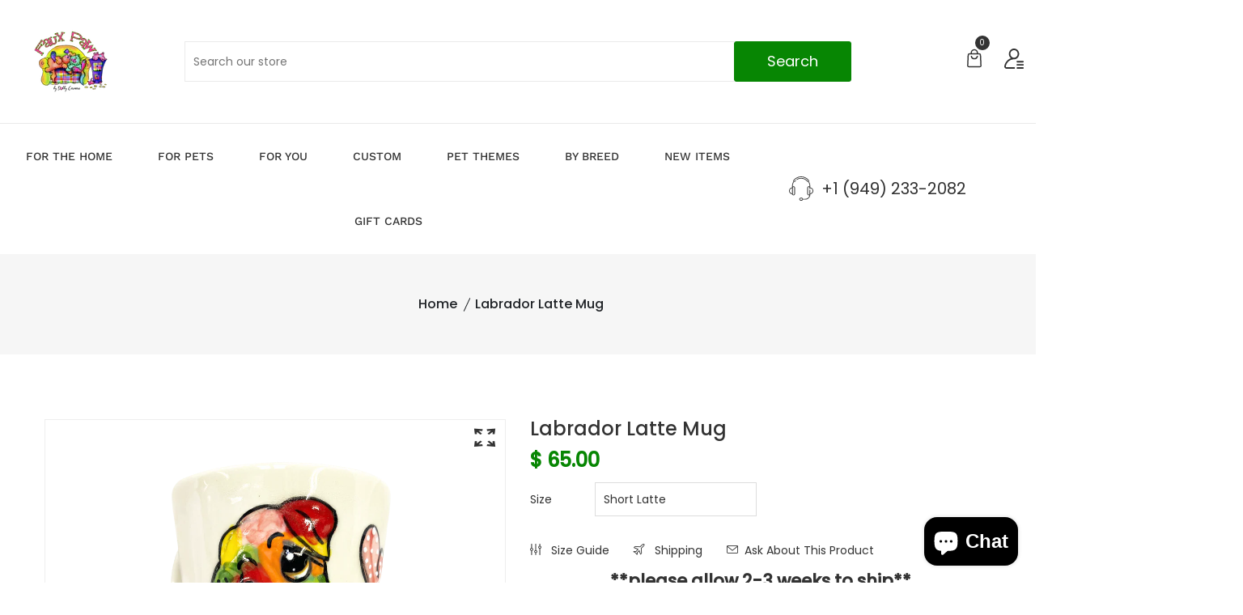

--- FILE ---
content_type: text/html; charset=utf-8
request_url: https://fauxpaw.com/products/labrador-latte-mug-rainbow-palz-collection
body_size: 60149
content:
<!doctype html>
<!--[if IE 9]> <html class="ie9 no-js supports-no-cookies" lang="en"> <![endif]-->
<!-- [if (gt IE 9)|!(IE)]><! -->
<html class="no-js supports-no-cookies" lang="en">
  <!-- <![endif] -->

  <head>
    <!-- VAT: Azure App Insights -->
    <script type="text/javascript">
      !(function (cfg){
        function e(){cfg.onInit&&cfg.onInit(n)}var x,w,D,t,E,n,C=window,O=document,b=C.location,q="script",I="ingestionendpoint",L="disableExceptionTracking",j="ai.device.";"instrumentationKey"[x="toLowerCase"](),w="crossOrigin",D="POST",t="appInsightsSDK",E=cfg.name||"appInsights",(cfg.name||C[t])&&(C[t]=E),n=C[E]||function(g){var f=!1,m=!1,h={initialize:!0,queue:[],sv:"8",version:2,config:g};function v(e,t){var n={},i="Browser";function a(e){e=""+e;return 1===e.length?"0"+e:e}return n[j+"id"]=i[x](),n[j+"type"]=i,n["ai.operation.name"]=b&&b.pathname||"_unknown_",n["ai.internal.sdkVersion"]="javascript:snippet_"+(h.sv||h.version),{time:(i=new Date).getUTCFullYear()+"-"+a(1+i.getUTCMonth())+"-"+a(i.getUTCDate())+"T"+a(i.getUTCHours())+":"+a(i.getUTCMinutes())+":"+a(i.getUTCSeconds())+"."+(i.getUTCMilliseconds()/1e3).toFixed(3).slice(2,5)+"Z",iKey:e,name:"Microsoft.ApplicationInsights."+e.replace(/-/g,"")+"."+t,sampleRate:100,tags:n,data:{baseData:{ver:2}},ver:undefined,seq:"1",aiDataContract:undefined}}var n,i,t,a,y=-1,T=0,S=["js.monitor.azure.com","js.cdn.applicationinsights.io","js.cdn.monitor.azure.com","js0.cdn.applicationinsights.io","js0.cdn.monitor.azure.com","js2.cdn.applicationinsights.io","js2.cdn.monitor.azure.com","az416426.vo.msecnd.net"],o=g.url||cfg.src,r=function(){return s(o,null)};function s(d,t){if((n=navigator)&&(~(n=(n.userAgent||"").toLowerCase()).indexOf("msie")||~n.indexOf("trident/"))&&~d.indexOf("ai.3")&&(d=d.replace(/(\/)(ai\.3\.)([^\d]*)$/,function(e,t,n){return t+"ai.2"+n})),!1!==cfg.cr)for(var e=0;e<S.length;e++)if(0<d.indexOf(S[e])){y=e;break}var n,i=function(e){var a,t,n,i,o,r,s,c,u,l;h.queue=[],m||(0<=y&&T+1<S.length?(a=(y+T+1)%S.length,p(d.replace(/^(.*\/\/)([\w\.]*)(\/.*)$/,function(e,t,n,i){return t+S[a]+i})),T+=1):(f=m=!0,s=d,!0!==cfg.dle&&(c=(t=function(){var e,t={},n=g.connectionString;if(n)for(var i=n.split(";"),a=0;a<i.length;a++){var o=i[a].split("=");2===o.length&&(t[o[0][x]()]=o[1])}return t[I]||(e=(n=t.endpointsuffix)?t.location:null,t[I]="https://"+(e?e+".":"")+"dc."+(n||"services.visualstudio.com")),t}()).instrumentationkey||g.instrumentationKey||"",t=(t=(t=t[I])&&"/"===t.slice(-1)?t.slice(0,-1):t)?t+"/v2/track":g.endpointUrl,t=g.userOverrideEndpointUrl||t,(n=[]).push((i="SDK LOAD Failure: Failed to load Application Insights SDK script (See stack for details)",o=s,u=t,(l=(r=v(c,"Exception")).data).baseType="ExceptionData",l.baseData.exceptions=[{typeName:"SDKLoadFailed",message:i.replace(/\./g,"-"),hasFullStack:!1,stack:i+"\nSnippet failed to load ["+o+"] -- Telemetry is disabled\nHelp Link: https://go.microsoft.com/fwlink/?linkid=2128109\nHost: "+(b&&b.pathname||"_unknown_")+"\nEndpoint: "+u,parsedStack:[]}],r)),n.push((l=s,i=t,(u=(o=v(c,"Message")).data).baseType="MessageData",(r=u.baseData).message='AI (Internal): 99 message:"'+("SDK LOAD Failure: Failed to load Application Insights SDK script (See stack for details) ("+l+")").replace(/\"/g,"")+'"',r.properties={endpoint:i},o)),s=n,c=t,JSON&&((u=C.fetch)&&!cfg.useXhr?u(c,{method:D,body:JSON.stringify(s),mode:"cors"}):XMLHttpRequest&&((l=new XMLHttpRequest).open(D,c),l.setRequestHeader("Content-type","application/json"),l.send(JSON.stringify(s)))))))},a=function(e,t){m||setTimeout(function(){!t&&h.core||i()},500),f=!1},p=function(e){var n=O.createElement(q),e=(n.src=e,t&&(n.integrity=t),n.setAttribute("data-ai-name",E),cfg[w]);return!e&&""!==e||"undefined"==n[w]||(n[w]=e),n.onload=a,n.onerror=i,n.onreadystatechange=function(e,t){"loaded"!==n.readyState&&"complete"!==n.readyState||a(0,t)},cfg.ld&&cfg.ld<0?O.getElementsByTagName("head")[0].appendChild(n):setTimeout(function(){O.getElementsByTagName(q)[0].parentNode.appendChild(n)},cfg.ld||0),n};p(d)}cfg.sri&&(n=o.match(/^((http[s]?:\/\/.*\/)\w+(\.\d+){1,5})\.(([\w]+\.){0,2}js)$/))&&6===n.length?(d="".concat(n[1],".integrity.json"),i="@".concat(n[4]),l=window.fetch,t=function(e){if(!e.ext||!e.ext[i]||!e.ext[i].file)throw Error("Error Loading JSON response");var t=e.ext[i].integrity||null;s(o=n[2]+e.ext[i].file,t)},l&&!cfg.useXhr?l(d,{method:"GET",mode:"cors"}).then(function(e){return e.json()["catch"](function(){return{}})}).then(t)["catch"](r):XMLHttpRequest&&((a=new XMLHttpRequest).open("GET",d),a.onreadystatechange=function(){if(a.readyState===XMLHttpRequest.DONE)if(200===a.status)try{t(JSON.parse(a.responseText))}catch(e){r()}else r()},a.send())):o&&r();try{h.cookie=O.cookie}catch(k){}function e(e){for(;e.length;)!function(t){h[t]=function(){var e=arguments;f||h.queue.push(function(){h[t].apply(h,e)})}}(e.pop())}var c,u,l="track",d="TrackPage",p="TrackEvent",l=(e([l+"Event",l+"PageView",l+"Exception",l+"Trace",l+"DependencyData",l+"Metric",l+"PageViewPerformance","start"+d,"stop"+d,"start"+p,"stop"+p,"addTelemetryInitializer","setAuthenticatedUserContext","clearAuthenticatedUserContext","flush"]),h.SeverityLevel={Verbose:0,Information:1,Warning:2,Error:3,Critical:4},(g.extensionConfig||{}).ApplicationInsightsAnalytics||{});return!0!==g[L]&&!0!==l[L]&&(e(["_"+(c="onerror")]),u=C[c],C[c]=function(e,t,n,i,a){var o=u&&u(e,t,n,i,a);return!0!==o&&h["_"+c]({message:e,url:t,lineNumber:n,columnNumber:i,error:a,evt:C.event}),o},g.autoExceptionInstrumented=!0),h}(cfg.cfg),(C[E]=n).queue&&0===n.queue.length?(n.queue.push(e),n.trackPageView({})):e();})({
        src: "https://js.monitor.azure.com/scripts/b/ai.3.gbl.min.js",
        crossOrigin: "anonymous",
        cfg: {
          connectionString: "InstrumentationKey=72ef1a4e-fec6-4a65-9932-684d49e4c0d0;IngestionEndpoint=https://eastus-8.in.applicationinsights.azure.com/;LiveEndpoint=https://eastus.livediagnostics.monitor.azure.com/;ApplicationId=652e730c-ae58-41b1-bfbd-55040ca6bd56"
        }
      });
    </script>
    <!-- VAT: END Azure App Insights -->
    <!-- Basic and Helper page needs -->
    <meta charset="utf-8">
    <meta http-equiv="X-UA-Compatible" content="IE=edge">
    <meta name="viewport" content="width=device-width,initial-scale=1">
    <meta name="theme-color" content="#078603">
    <link rel="canonical" href="https://fauxpaw.com/products/labrador-latte-mug-rainbow-palz-collection"><!-- Title and description -->
    
    <title>
  Labrador Latte Mug | Rainbow Palz™ Collection
  
  
  
  &ndash; Faux Paw Productions
  
  </title><meta name="description" content="Mother&#39;s Day Gifts Personalized! Exceptional Quality Hand Painted Pet Portrayals by Debby Carman. Looking for a custom dog lover gift? Give them a one of a kind portrait mug!"><!-- Helpers --><!-- /snippets/social-meta-tags.liquid -->


  <meta property="og:type" content="product">
  <meta property="og:title" content="Labrador Latte Mug">
  
    <meta property="og:image" content="http://fauxpaw.com/cdn/shop/products/LABRADOR_RAINBOWPALZ_LATTE_grande.png?v=1669601339">
    <meta property="og:image:secure_url" content="https://fauxpaw.com/cdn/shop/products/LABRADOR_RAINBOWPALZ_LATTE_grande.png?v=1669601339">
  
  <meta property="og:description" content="




DESCRIPTION
Our ceramic mugs are of unparalleled quality! Every item is uniquely crafted, hand drawn, painted, fired and finish glazed by Laguna Beach Artist, Debby Carman. She is an artist known for the most beautifully hand crafted fine porcelain pet ceramics in the world!



Debby Carman is recognized by numerous elite breed dog clubs throughout the country as their national specialty artist. Create your own CUSTOM mugs by uploading a photo, with your custom order, by clicking the link below.


Ceramic Dog Mug
Free personalization with Pets Name 
Dishwasher &amp;amp; Microwave Safe
Non-Toxic. Lead Free. Food &amp;amp; Liquid Safe
Made in USA
Each is made to order and Hand Painted by Debby Carman

  




 START A CUSTOM ORDER AND UPLOAD IMAGES





 
Sizes are approximate. Colors and sizing vary slightly as each piece is handmade.Item expected to ship in 2-3 weeks

EMAIL  Questions or Comments

 

Tags: Dog Mug Pottery, Pet Lover Gift, Custom Gift, Birthday Gift, Housewarming Gift, Personalized Pet Gift, Pet Portrait from Photo, Whimsical, Coffee Mug, Tall Latte, Coffee Cup, personalized dog mug, whimsical dog portrait mug, dog dad, dog father, pet photo on mug, pet image on mug, dog breed mug, dog mug latte, tall latte mug, custom tall mug, personalized tall mug


">
  <meta property="og:price:amount" content="65.00">
  <meta property="og:price:currency" content="USD">

<meta property="og:url" content="https://fauxpaw.com/products/labrador-latte-mug-rainbow-palz-collection">
<meta property="og:site_name" content="Faux Paw Productions">




  <meta name="twitter:card" content="summary">


  <meta name="twitter:title" content="Labrador Latte Mug">
  <meta name="twitter:description" content="




DESCRIPTION
Our ceramic mugs are of unparalleled quality! Every item is uniquely crafted, hand drawn, painted, fired and finish glazed by Laguna Beach Artist, Debby Carman. She is an artist known">
  <meta name="twitter:image" content="https://fauxpaw.com/cdn/shop/products/LABRADOR_RAINBOWPALZ_LATTE_grande.png?v=1669601339">
  <meta name="twitter:image:width" content="600">
  <meta name="twitter:image:height" content="600">

<!-- CSS -->
    <link href="//fauxpaw.com/cdn/shop/t/32/assets/timber.scss.css?v=21585917025991568151767860818" rel="stylesheet" type="text/css" media="all" />
<link href="//fauxpaw.com/cdn/shop/t/32/assets/bootstrap.min.css?v=19868337340211324411767860067" rel="stylesheet" type="text/css" media="all" />


<link href="//fauxpaw.com/cdn/shop/t/32/assets/icons.min.css?v=144771626144460745771767860067" rel="stylesheet" type="text/css" media="all" />



<link href="//fauxpaw.com/cdn/shop/t/32/assets/icofont.min.css?v=49818375117710154861767860067" rel="stylesheet" type="text/css" media="all" />










<link href="//fauxpaw.com/cdn/shop/t/32/assets/slick-slider.css?v=98065853508920828541767860067" rel="stylesheet" type="text/css" media="all" />



<link href="//fauxpaw.com/cdn/shop/t/32/assets/plugins.css?v=122149010790743861711767860067" rel="stylesheet" type="text/css" media="all" />
<link href="//fauxpaw.com/cdn/shop/t/32/assets/style.css?v=118629009583162119781767860067" rel="stylesheet" type="text/css" media="all" />

<!-- Theme Default CSS -->
<link href="//fauxpaw.com/cdn/shop/t/32/assets/theme-default.css?v=148845646252883991871767860067" rel="stylesheet" type="text/css" media="all" />
<!-- Make your theme CSS calls here -->
<link href="//fauxpaw.com/cdn/shop/t/32/assets/theme-custom.css?v=107289424331553987051767860818" rel="stylesheet" type="text/css" media="all" />



<link href="//fauxpaw.com/cdn/shop/t/32/assets/theme-responsive.css?v=137083245836133480981767860067" rel="stylesheet" type="text/css" media="all" />
<link href="//fauxpaw.com/cdn/shop/t/32/assets/skin-and-color.css?v=102760349037320110221767860067" rel="stylesheet" type="text/css" media="all" />
<!-- Header hook for plugins -->
    <script>window.performance && window.performance.mark && window.performance.mark('shopify.content_for_header.start');</script><meta name="google-site-verification" content="v1ClnVxmweGJxIY6rSaqRR35SB6T5NjaliWp9Lhd0KQ">
<meta name="google-site-verification" content="Im33dBUwN3AB7kiDbowS-vaWzT-tSbL3zgkiX1FOqjA">
<meta name="facebook-domain-verification" content="14w4mn6lratpu4gjsbz522wwo9kkp5">
<meta name="facebook-domain-verification" content="kiuj2j4gn1d1sdipnnxut49p8p4fus">
<meta name="facebook-domain-verification" content="0uwpgdrzoeqqemmo6080yud92269gg">
<meta id="shopify-digital-wallet" name="shopify-digital-wallet" content="/10491082/digital_wallets/dialog">
<meta name="shopify-checkout-api-token" content="2dcb0fa22b20ec5c5f55efa62a1136a9">
<meta id="in-context-paypal-metadata" data-shop-id="10491082" data-venmo-supported="false" data-environment="production" data-locale="en_US" data-paypal-v4="true" data-currency="USD">
<link rel="alternate" hreflang="x-default" href="https://fauxpaw.com/products/labrador-latte-mug-rainbow-palz-collection">
<link rel="alternate" hreflang="en" href="https://fauxpaw.com/products/labrador-latte-mug-rainbow-palz-collection">
<link rel="alternate" hreflang="ja" href="https://fauxpaw.com/ja/products/labrador-latte-mug-rainbow-palz-collection">
<link rel="alternate" hreflang="en-AU" href="https://fauxpaw.com/en-au/products/labrador-latte-mug-rainbow-palz-collection">
<link rel="alternate" hreflang="en-CA" href="https://fauxpaw.com/en-ca/products/labrador-latte-mug-rainbow-palz-collection">
<link rel="alternate" type="application/json+oembed" href="https://fauxpaw.com/products/labrador-latte-mug-rainbow-palz-collection.oembed">
<script async="async" src="/checkouts/internal/preloads.js?locale=en-US"></script>
<link rel="preconnect" href="https://shop.app" crossorigin="anonymous">
<script async="async" src="https://shop.app/checkouts/internal/preloads.js?locale=en-US&shop_id=10491082" crossorigin="anonymous"></script>
<script id="apple-pay-shop-capabilities" type="application/json">{"shopId":10491082,"countryCode":"US","currencyCode":"USD","merchantCapabilities":["supports3DS"],"merchantId":"gid:\/\/shopify\/Shop\/10491082","merchantName":"Faux Paw Productions","requiredBillingContactFields":["postalAddress","email","phone"],"requiredShippingContactFields":["postalAddress","email","phone"],"shippingType":"shipping","supportedNetworks":["visa","masterCard","amex","discover","elo","jcb"],"total":{"type":"pending","label":"Faux Paw Productions","amount":"1.00"},"shopifyPaymentsEnabled":true,"supportsSubscriptions":true}</script>
<script id="shopify-features" type="application/json">{"accessToken":"2dcb0fa22b20ec5c5f55efa62a1136a9","betas":["rich-media-storefront-analytics"],"domain":"fauxpaw.com","predictiveSearch":true,"shopId":10491082,"locale":"en"}</script>
<script>var Shopify = Shopify || {};
Shopify.shop = "fauxpaw.myshopify.com";
Shopify.locale = "en";
Shopify.currency = {"active":"USD","rate":"1.0"};
Shopify.country = "US";
Shopify.theme = {"name":"eBizz | beast-v-1-1-0","id":183538778401,"schema_name":"Beast - Shopify Theme","schema_version":"v1.1.0","theme_store_id":null,"role":"main"};
Shopify.theme.handle = "null";
Shopify.theme.style = {"id":null,"handle":null};
Shopify.cdnHost = "fauxpaw.com/cdn";
Shopify.routes = Shopify.routes || {};
Shopify.routes.root = "/";</script>
<script type="module">!function(o){(o.Shopify=o.Shopify||{}).modules=!0}(window);</script>
<script>!function(o){function n(){var o=[];function n(){o.push(Array.prototype.slice.apply(arguments))}return n.q=o,n}var t=o.Shopify=o.Shopify||{};t.loadFeatures=n(),t.autoloadFeatures=n()}(window);</script>
<script>
  window.ShopifyPay = window.ShopifyPay || {};
  window.ShopifyPay.apiHost = "shop.app\/pay";
  window.ShopifyPay.redirectState = null;
</script>
<script id="shop-js-analytics" type="application/json">{"pageType":"product"}</script>
<script defer="defer" async type="module" src="//fauxpaw.com/cdn/shopifycloud/shop-js/modules/v2/client.init-shop-cart-sync_BT-GjEfc.en.esm.js"></script>
<script defer="defer" async type="module" src="//fauxpaw.com/cdn/shopifycloud/shop-js/modules/v2/chunk.common_D58fp_Oc.esm.js"></script>
<script defer="defer" async type="module" src="//fauxpaw.com/cdn/shopifycloud/shop-js/modules/v2/chunk.modal_xMitdFEc.esm.js"></script>
<script type="module">
  await import("//fauxpaw.com/cdn/shopifycloud/shop-js/modules/v2/client.init-shop-cart-sync_BT-GjEfc.en.esm.js");
await import("//fauxpaw.com/cdn/shopifycloud/shop-js/modules/v2/chunk.common_D58fp_Oc.esm.js");
await import("//fauxpaw.com/cdn/shopifycloud/shop-js/modules/v2/chunk.modal_xMitdFEc.esm.js");

  window.Shopify.SignInWithShop?.initShopCartSync?.({"fedCMEnabled":true,"windoidEnabled":true});

</script>
<script>
  window.Shopify = window.Shopify || {};
  if (!window.Shopify.featureAssets) window.Shopify.featureAssets = {};
  window.Shopify.featureAssets['shop-js'] = {"shop-cart-sync":["modules/v2/client.shop-cart-sync_DZOKe7Ll.en.esm.js","modules/v2/chunk.common_D58fp_Oc.esm.js","modules/v2/chunk.modal_xMitdFEc.esm.js"],"init-fed-cm":["modules/v2/client.init-fed-cm_B6oLuCjv.en.esm.js","modules/v2/chunk.common_D58fp_Oc.esm.js","modules/v2/chunk.modal_xMitdFEc.esm.js"],"shop-cash-offers":["modules/v2/client.shop-cash-offers_D2sdYoxE.en.esm.js","modules/v2/chunk.common_D58fp_Oc.esm.js","modules/v2/chunk.modal_xMitdFEc.esm.js"],"shop-login-button":["modules/v2/client.shop-login-button_QeVjl5Y3.en.esm.js","modules/v2/chunk.common_D58fp_Oc.esm.js","modules/v2/chunk.modal_xMitdFEc.esm.js"],"pay-button":["modules/v2/client.pay-button_DXTOsIq6.en.esm.js","modules/v2/chunk.common_D58fp_Oc.esm.js","modules/v2/chunk.modal_xMitdFEc.esm.js"],"shop-button":["modules/v2/client.shop-button_DQZHx9pm.en.esm.js","modules/v2/chunk.common_D58fp_Oc.esm.js","modules/v2/chunk.modal_xMitdFEc.esm.js"],"avatar":["modules/v2/client.avatar_BTnouDA3.en.esm.js"],"init-windoid":["modules/v2/client.init-windoid_CR1B-cfM.en.esm.js","modules/v2/chunk.common_D58fp_Oc.esm.js","modules/v2/chunk.modal_xMitdFEc.esm.js"],"init-shop-for-new-customer-accounts":["modules/v2/client.init-shop-for-new-customer-accounts_C_vY_xzh.en.esm.js","modules/v2/client.shop-login-button_QeVjl5Y3.en.esm.js","modules/v2/chunk.common_D58fp_Oc.esm.js","modules/v2/chunk.modal_xMitdFEc.esm.js"],"init-shop-email-lookup-coordinator":["modules/v2/client.init-shop-email-lookup-coordinator_BI7n9ZSv.en.esm.js","modules/v2/chunk.common_D58fp_Oc.esm.js","modules/v2/chunk.modal_xMitdFEc.esm.js"],"init-shop-cart-sync":["modules/v2/client.init-shop-cart-sync_BT-GjEfc.en.esm.js","modules/v2/chunk.common_D58fp_Oc.esm.js","modules/v2/chunk.modal_xMitdFEc.esm.js"],"shop-toast-manager":["modules/v2/client.shop-toast-manager_DiYdP3xc.en.esm.js","modules/v2/chunk.common_D58fp_Oc.esm.js","modules/v2/chunk.modal_xMitdFEc.esm.js"],"init-customer-accounts":["modules/v2/client.init-customer-accounts_D9ZNqS-Q.en.esm.js","modules/v2/client.shop-login-button_QeVjl5Y3.en.esm.js","modules/v2/chunk.common_D58fp_Oc.esm.js","modules/v2/chunk.modal_xMitdFEc.esm.js"],"init-customer-accounts-sign-up":["modules/v2/client.init-customer-accounts-sign-up_iGw4briv.en.esm.js","modules/v2/client.shop-login-button_QeVjl5Y3.en.esm.js","modules/v2/chunk.common_D58fp_Oc.esm.js","modules/v2/chunk.modal_xMitdFEc.esm.js"],"shop-follow-button":["modules/v2/client.shop-follow-button_CqMgW2wH.en.esm.js","modules/v2/chunk.common_D58fp_Oc.esm.js","modules/v2/chunk.modal_xMitdFEc.esm.js"],"checkout-modal":["modules/v2/client.checkout-modal_xHeaAweL.en.esm.js","modules/v2/chunk.common_D58fp_Oc.esm.js","modules/v2/chunk.modal_xMitdFEc.esm.js"],"shop-login":["modules/v2/client.shop-login_D91U-Q7h.en.esm.js","modules/v2/chunk.common_D58fp_Oc.esm.js","modules/v2/chunk.modal_xMitdFEc.esm.js"],"lead-capture":["modules/v2/client.lead-capture_BJmE1dJe.en.esm.js","modules/v2/chunk.common_D58fp_Oc.esm.js","modules/v2/chunk.modal_xMitdFEc.esm.js"],"payment-terms":["modules/v2/client.payment-terms_Ci9AEqFq.en.esm.js","modules/v2/chunk.common_D58fp_Oc.esm.js","modules/v2/chunk.modal_xMitdFEc.esm.js"]};
</script>
<script>(function() {
  var isLoaded = false;
  function asyncLoad() {
    if (isLoaded) return;
    isLoaded = true;
    var urls = ["https:\/\/cdn.productcustomizer.com\/storefront\/production-product-customizer-v2.js?shop=fauxpaw.myshopify.com","\/\/cdn.shopify.com\/proxy\/2be70dd7a64c8b5036409ebdffa6809f51ac474f039909d443b6946f1554fda2\/bingshoppingtool-t2app-prod.trafficmanager.net\/uet\/tracking_script?shop=fauxpaw.myshopify.com\u0026sp-cache-control=cHVibGljLCBtYXgtYWdlPTkwMA","https:\/\/tnc-app.herokuapp.com\/get_script\/c4b45a8c373e11ecafa0b2d9817fc68d.js?v=372799\u0026shop=fauxpaw.myshopify.com","https:\/\/f624058c3f5c8edb775a-dea6612566ec344afdf376d2faa6c82f.ssl.cf5.rackcdn.com\/skt_easygc_start.js?shop=fauxpaw.myshopify.com","\/\/cdn.shopify.com\/proxy\/2d8f8235c6d261f2894d3fc993bdd92a2eb69b63f3c39be535284c52d6e36273\/static.cdn.printful.com\/static\/js\/external\/shopify-product-customizer.js?v=0.28\u0026shop=fauxpaw.myshopify.com\u0026sp-cache-control=cHVibGljLCBtYXgtYWdlPTkwMA","https:\/\/chimpstatic.com\/mcjs-connected\/js\/users\/080d37d38e7fcbf975017cca4\/f66fcafd604773c20752f5d01.js?shop=fauxpaw.myshopify.com","https:\/\/cdn.nfcube.com\/instafeed-5f8329975186aa28f3aa8c1520490b74.js?shop=fauxpaw.myshopify.com","https:\/\/omnisnippet1.com\/platforms\/shopify.js?source=scriptTag\u0026v=2025-05-15T12\u0026shop=fauxpaw.myshopify.com"];
    for (var i = 0; i < urls.length; i++) {
      var s = document.createElement('script');
      s.type = 'text/javascript';
      s.async = true;
      s.src = urls[i];
      var x = document.getElementsByTagName('script')[0];
      x.parentNode.insertBefore(s, x);
    }
  };
  if(window.attachEvent) {
    window.attachEvent('onload', asyncLoad);
  } else {
    window.addEventListener('load', asyncLoad, false);
  }
})();</script>
<script id="__st">var __st={"a":10491082,"offset":-28800,"reqid":"4ad0cb7e-9ccf-405f-a9ba-696c2e32c06a-1769078245","pageurl":"fauxpaw.com\/products\/labrador-latte-mug-rainbow-palz-collection","u":"a905aa057e15","p":"product","rtyp":"product","rid":8019643367713};</script>
<script>window.ShopifyPaypalV4VisibilityTracking = true;</script>
<script id="captcha-bootstrap">!function(){'use strict';const t='contact',e='account',n='new_comment',o=[[t,t],['blogs',n],['comments',n],[t,'customer']],c=[[e,'customer_login'],[e,'guest_login'],[e,'recover_customer_password'],[e,'create_customer']],r=t=>t.map((([t,e])=>`form[action*='/${t}']:not([data-nocaptcha='true']) input[name='form_type'][value='${e}']`)).join(','),a=t=>()=>t?[...document.querySelectorAll(t)].map((t=>t.form)):[];function s(){const t=[...o],e=r(t);return a(e)}const i='password',u='form_key',d=['recaptcha-v3-token','g-recaptcha-response','h-captcha-response',i],f=()=>{try{return window.sessionStorage}catch{return}},m='__shopify_v',_=t=>t.elements[u];function p(t,e,n=!1){try{const o=window.sessionStorage,c=JSON.parse(o.getItem(e)),{data:r}=function(t){const{data:e,action:n}=t;return t[m]||n?{data:e,action:n}:{data:t,action:n}}(c);for(const[e,n]of Object.entries(r))t.elements[e]&&(t.elements[e].value=n);n&&o.removeItem(e)}catch(o){console.error('form repopulation failed',{error:o})}}const l='form_type',E='cptcha';function T(t){t.dataset[E]=!0}const w=window,h=w.document,L='Shopify',v='ce_forms',y='captcha';let A=!1;((t,e)=>{const n=(g='f06e6c50-85a8-45c8-87d0-21a2b65856fe',I='https://cdn.shopify.com/shopifycloud/storefront-forms-hcaptcha/ce_storefront_forms_captcha_hcaptcha.v1.5.2.iife.js',D={infoText:'Protected by hCaptcha',privacyText:'Privacy',termsText:'Terms'},(t,e,n)=>{const o=w[L][v],c=o.bindForm;if(c)return c(t,g,e,D).then(n);var r;o.q.push([[t,g,e,D],n]),r=I,A||(h.body.append(Object.assign(h.createElement('script'),{id:'captcha-provider',async:!0,src:r})),A=!0)});var g,I,D;w[L]=w[L]||{},w[L][v]=w[L][v]||{},w[L][v].q=[],w[L][y]=w[L][y]||{},w[L][y].protect=function(t,e){n(t,void 0,e),T(t)},Object.freeze(w[L][y]),function(t,e,n,w,h,L){const[v,y,A,g]=function(t,e,n){const i=e?o:[],u=t?c:[],d=[...i,...u],f=r(d),m=r(i),_=r(d.filter((([t,e])=>n.includes(e))));return[a(f),a(m),a(_),s()]}(w,h,L),I=t=>{const e=t.target;return e instanceof HTMLFormElement?e:e&&e.form},D=t=>v().includes(t);t.addEventListener('submit',(t=>{const e=I(t);if(!e)return;const n=D(e)&&!e.dataset.hcaptchaBound&&!e.dataset.recaptchaBound,o=_(e),c=g().includes(e)&&(!o||!o.value);(n||c)&&t.preventDefault(),c&&!n&&(function(t){try{if(!f())return;!function(t){const e=f();if(!e)return;const n=_(t);if(!n)return;const o=n.value;o&&e.removeItem(o)}(t);const e=Array.from(Array(32),(()=>Math.random().toString(36)[2])).join('');!function(t,e){_(t)||t.append(Object.assign(document.createElement('input'),{type:'hidden',name:u})),t.elements[u].value=e}(t,e),function(t,e){const n=f();if(!n)return;const o=[...t.querySelectorAll(`input[type='${i}']`)].map((({name:t})=>t)),c=[...d,...o],r={};for(const[a,s]of new FormData(t).entries())c.includes(a)||(r[a]=s);n.setItem(e,JSON.stringify({[m]:1,action:t.action,data:r}))}(t,e)}catch(e){console.error('failed to persist form',e)}}(e),e.submit())}));const S=(t,e)=>{t&&!t.dataset[E]&&(n(t,e.some((e=>e===t))),T(t))};for(const o of['focusin','change'])t.addEventListener(o,(t=>{const e=I(t);D(e)&&S(e,y())}));const B=e.get('form_key'),M=e.get(l),P=B&&M;t.addEventListener('DOMContentLoaded',(()=>{const t=y();if(P)for(const e of t)e.elements[l].value===M&&p(e,B);[...new Set([...A(),...v().filter((t=>'true'===t.dataset.shopifyCaptcha))])].forEach((e=>S(e,t)))}))}(h,new URLSearchParams(w.location.search),n,t,e,['guest_login'])})(!0,!0)}();</script>
<script integrity="sha256-4kQ18oKyAcykRKYeNunJcIwy7WH5gtpwJnB7kiuLZ1E=" data-source-attribution="shopify.loadfeatures" defer="defer" src="//fauxpaw.com/cdn/shopifycloud/storefront/assets/storefront/load_feature-a0a9edcb.js" crossorigin="anonymous"></script>
<script crossorigin="anonymous" defer="defer" src="//fauxpaw.com/cdn/shopifycloud/storefront/assets/shopify_pay/storefront-65b4c6d7.js?v=20250812"></script>
<script data-source-attribution="shopify.dynamic_checkout.dynamic.init">var Shopify=Shopify||{};Shopify.PaymentButton=Shopify.PaymentButton||{isStorefrontPortableWallets:!0,init:function(){window.Shopify.PaymentButton.init=function(){};var t=document.createElement("script");t.src="https://fauxpaw.com/cdn/shopifycloud/portable-wallets/latest/portable-wallets.en.js",t.type="module",document.head.appendChild(t)}};
</script>
<script data-source-attribution="shopify.dynamic_checkout.buyer_consent">
  function portableWalletsHideBuyerConsent(e){var t=document.getElementById("shopify-buyer-consent"),n=document.getElementById("shopify-subscription-policy-button");t&&n&&(t.classList.add("hidden"),t.setAttribute("aria-hidden","true"),n.removeEventListener("click",e))}function portableWalletsShowBuyerConsent(e){var t=document.getElementById("shopify-buyer-consent"),n=document.getElementById("shopify-subscription-policy-button");t&&n&&(t.classList.remove("hidden"),t.removeAttribute("aria-hidden"),n.addEventListener("click",e))}window.Shopify?.PaymentButton&&(window.Shopify.PaymentButton.hideBuyerConsent=portableWalletsHideBuyerConsent,window.Shopify.PaymentButton.showBuyerConsent=portableWalletsShowBuyerConsent);
</script>
<script>
  function portableWalletsCleanup(e){e&&e.src&&console.error("Failed to load portable wallets script "+e.src);var t=document.querySelectorAll("shopify-accelerated-checkout .shopify-payment-button__skeleton, shopify-accelerated-checkout-cart .wallet-cart-button__skeleton"),e=document.getElementById("shopify-buyer-consent");for(let e=0;e<t.length;e++)t[e].remove();e&&e.remove()}function portableWalletsNotLoadedAsModule(e){e instanceof ErrorEvent&&"string"==typeof e.message&&e.message.includes("import.meta")&&"string"==typeof e.filename&&e.filename.includes("portable-wallets")&&(window.removeEventListener("error",portableWalletsNotLoadedAsModule),window.Shopify.PaymentButton.failedToLoad=e,"loading"===document.readyState?document.addEventListener("DOMContentLoaded",window.Shopify.PaymentButton.init):window.Shopify.PaymentButton.init())}window.addEventListener("error",portableWalletsNotLoadedAsModule);
</script>

<script type="module" src="https://fauxpaw.com/cdn/shopifycloud/portable-wallets/latest/portable-wallets.en.js" onError="portableWalletsCleanup(this)" crossorigin="anonymous"></script>
<script nomodule>
  document.addEventListener("DOMContentLoaded", portableWalletsCleanup);
</script>

<script id='scb4127' type='text/javascript' async='' src='https://fauxpaw.com/cdn/shopifycloud/privacy-banner/storefront-banner.js'></script><link id="shopify-accelerated-checkout-styles" rel="stylesheet" media="screen" href="https://fauxpaw.com/cdn/shopifycloud/portable-wallets/latest/accelerated-checkout-backwards-compat.css" crossorigin="anonymous">
<style id="shopify-accelerated-checkout-cart">
        #shopify-buyer-consent {
  margin-top: 1em;
  display: inline-block;
  width: 100%;
}

#shopify-buyer-consent.hidden {
  display: none;
}

#shopify-subscription-policy-button {
  background: none;
  border: none;
  padding: 0;
  text-decoration: underline;
  font-size: inherit;
  cursor: pointer;
}

#shopify-subscription-policy-button::before {
  box-shadow: none;
}

      </style>

<script>window.performance && window.performance.mark && window.performance.mark('shopify.content_for_header.end');</script>
    <!-- /snippets/oldIE-js.liquid -->


<!--[if lt IE 9]>
<script src="//cdnjs.cloudflare.com/ajax/libs/html5shiv/3.7.2/html5shiv.min.js" type="text/javascript"></script>
<script src="//fauxpaw.com/cdn/shop/t/32/assets/respond.min.js?v=52248677837542619231767860067" type="text/javascript"></script>
<link href="//fauxpaw.com/cdn/shop/t/32/assets/respond-proxy.html" id="respond-proxy" rel="respond-proxy" />
<link href="//fauxpaw.com/search?q=b084b077af9dffc38476b9ac6064fb83" id="respond-redirect" rel="respond-redirect" />
<script src="//fauxpaw.com/search?q=b084b077af9dffc38476b9ac6064fb83" type="text/javascript"></script>
<![endif]-->


    <!-- JS --><!-- Your update file include here -->
<script src="//fauxpaw.com/cdn/shop/t/32/assets/modernizr-3.5.0.min.js?v=129302752053281709951767860067"></script>
<script src="//fauxpaw.com/cdn/shop/t/32/assets/jquery-1.12.4.min.js?v=167620768852842279821767860067"></script>
<script src="//fauxpaw.com/cdn/shop/t/32/assets/popper.min.js?v=34695330375260839601767860067"></script>
<script src="//fauxpaw.com/cdn/shop/t/32/assets/bootstrap.min.js?v=16883752084331194951767860067"></script>




<script src="//fauxpaw.com/cdn/shop/t/32/assets/countdown.js?v=14012044983135477401767860067"></script>







<script src="//fauxpaw.com/cdn/shop/t/32/assets/slick-slider.js?v=156015854412133448501767860067"></script>









<script src="//fauxpaw.com/cdn/shop/t/32/assets/plugins.js?v=28728741735110059211767860067"></script>


<script src="//fauxpaw.com/cdn/shop/t/32/assets/vendor.js?v=26783820724150299271767860067"></script>


<script src="//fauxpaw.com/cdn/shop/t/32/assets/auto-parts-search-filter.js?v=149934856612987258451767860067" defer="defer"></script> 

<!-- Ajax Cart js -->
<script src="//fauxpaw.com/cdn/shopifycloud/storefront/assets/themes_support/option_selection-b017cd28.js"></script>
<script src="//fauxpaw.com/cdn/shopifycloud/storefront/assets/themes_support/api.jquery-7ab1a3a4.js"></script>
<script src="//fauxpaw.com/cdn/shop/t/32/assets/cart.api.js?v=168067226923720647551767860067"></script>

<!-- Your main.js file upload this file -->
<script src="//fauxpaw.com/cdn/shop/t/32/assets/theme.js?v=78680179288486787231767860067"></script>


  <!-- BEGIN app block: shopify://apps/microsoft-clarity/blocks/clarity_js/31c3d126-8116-4b4a-8ba1-baeda7c4aeea -->
<script type="text/javascript">
  (function (c, l, a, r, i, t, y) {
    c[a] = c[a] || function () { (c[a].q = c[a].q || []).push(arguments); };
    t = l.createElement(r); t.async = 1; t.src = "https://www.clarity.ms/tag/" + i + "?ref=shopify";
    y = l.getElementsByTagName(r)[0]; y.parentNode.insertBefore(t, y);

    c.Shopify.loadFeatures([{ name: "consent-tracking-api", version: "0.1" }], error => {
      if (error) {
        console.error("Error loading Shopify features:", error);
        return;
      }

      c[a]('consentv2', {
        ad_Storage: c.Shopify.customerPrivacy.marketingAllowed() ? "granted" : "denied",
        analytics_Storage: c.Shopify.customerPrivacy.analyticsProcessingAllowed() ? "granted" : "denied",
      });
    });

    l.addEventListener("visitorConsentCollected", function (e) {
      c[a]('consentv2', {
        ad_Storage: e.detail.marketingAllowed ? "granted" : "denied",
        analytics_Storage: e.detail.analyticsAllowed ? "granted" : "denied",
      });
    });
  })(window, document, "clarity", "script", "rterwlv0gt");
</script>



<!-- END app block --><!-- BEGIN app block: shopify://apps/microsoft-clarity/blocks/brandAgents_js/31c3d126-8116-4b4a-8ba1-baeda7c4aeea -->



<script type="text/javascript">
  (function(d){
      var s = d.createElement('script');
      s.async = true;
      s.src = "https://adsagentclientafd-b7hqhjdrf3fpeqh2.b01.azurefd.net/frontendInjection.js";
      var firstScript = d.getElementsByTagName('script')[0];
      firstScript.parentNode.insertBefore(s, firstScript);
  })(document);
</script>



<!-- END app block --><script src="https://cdn.shopify.com/extensions/019b92df-1966-750c-943d-a8ced4b05ac2/option-cli3-369/assets/gpomain.js" type="text/javascript" defer="defer"></script>
<script src="https://cdn.shopify.com/extensions/e8878072-2f6b-4e89-8082-94b04320908d/inbox-1254/assets/inbox-chat-loader.js" type="text/javascript" defer="defer"></script>
<link href="https://monorail-edge.shopifysvc.com" rel="dns-prefetch">
<script>(function(){if ("sendBeacon" in navigator && "performance" in window) {try {var session_token_from_headers = performance.getEntriesByType('navigation')[0].serverTiming.find(x => x.name == '_s').description;} catch {var session_token_from_headers = undefined;}var session_cookie_matches = document.cookie.match(/_shopify_s=([^;]*)/);var session_token_from_cookie = session_cookie_matches && session_cookie_matches.length === 2 ? session_cookie_matches[1] : "";var session_token = session_token_from_headers || session_token_from_cookie || "";function handle_abandonment_event(e) {var entries = performance.getEntries().filter(function(entry) {return /monorail-edge.shopifysvc.com/.test(entry.name);});if (!window.abandonment_tracked && entries.length === 0) {window.abandonment_tracked = true;var currentMs = Date.now();var navigation_start = performance.timing.navigationStart;var payload = {shop_id: 10491082,url: window.location.href,navigation_start,duration: currentMs - navigation_start,session_token,page_type: "product"};window.navigator.sendBeacon("https://monorail-edge.shopifysvc.com/v1/produce", JSON.stringify({schema_id: "online_store_buyer_site_abandonment/1.1",payload: payload,metadata: {event_created_at_ms: currentMs,event_sent_at_ms: currentMs}}));}}window.addEventListener('pagehide', handle_abandonment_event);}}());</script>
<script id="web-pixels-manager-setup">(function e(e,d,r,n,o){if(void 0===o&&(o={}),!Boolean(null===(a=null===(i=window.Shopify)||void 0===i?void 0:i.analytics)||void 0===a?void 0:a.replayQueue)){var i,a;window.Shopify=window.Shopify||{};var t=window.Shopify;t.analytics=t.analytics||{};var s=t.analytics;s.replayQueue=[],s.publish=function(e,d,r){return s.replayQueue.push([e,d,r]),!0};try{self.performance.mark("wpm:start")}catch(e){}var l=function(){var e={modern:/Edge?\/(1{2}[4-9]|1[2-9]\d|[2-9]\d{2}|\d{4,})\.\d+(\.\d+|)|Firefox\/(1{2}[4-9]|1[2-9]\d|[2-9]\d{2}|\d{4,})\.\d+(\.\d+|)|Chrom(ium|e)\/(9{2}|\d{3,})\.\d+(\.\d+|)|(Maci|X1{2}).+ Version\/(15\.\d+|(1[6-9]|[2-9]\d|\d{3,})\.\d+)([,.]\d+|)( \(\w+\)|)( Mobile\/\w+|) Safari\/|Chrome.+OPR\/(9{2}|\d{3,})\.\d+\.\d+|(CPU[ +]OS|iPhone[ +]OS|CPU[ +]iPhone|CPU IPhone OS|CPU iPad OS)[ +]+(15[._]\d+|(1[6-9]|[2-9]\d|\d{3,})[._]\d+)([._]\d+|)|Android:?[ /-](13[3-9]|1[4-9]\d|[2-9]\d{2}|\d{4,})(\.\d+|)(\.\d+|)|Android.+Firefox\/(13[5-9]|1[4-9]\d|[2-9]\d{2}|\d{4,})\.\d+(\.\d+|)|Android.+Chrom(ium|e)\/(13[3-9]|1[4-9]\d|[2-9]\d{2}|\d{4,})\.\d+(\.\d+|)|SamsungBrowser\/([2-9]\d|\d{3,})\.\d+/,legacy:/Edge?\/(1[6-9]|[2-9]\d|\d{3,})\.\d+(\.\d+|)|Firefox\/(5[4-9]|[6-9]\d|\d{3,})\.\d+(\.\d+|)|Chrom(ium|e)\/(5[1-9]|[6-9]\d|\d{3,})\.\d+(\.\d+|)([\d.]+$|.*Safari\/(?![\d.]+ Edge\/[\d.]+$))|(Maci|X1{2}).+ Version\/(10\.\d+|(1[1-9]|[2-9]\d|\d{3,})\.\d+)([,.]\d+|)( \(\w+\)|)( Mobile\/\w+|) Safari\/|Chrome.+OPR\/(3[89]|[4-9]\d|\d{3,})\.\d+\.\d+|(CPU[ +]OS|iPhone[ +]OS|CPU[ +]iPhone|CPU IPhone OS|CPU iPad OS)[ +]+(10[._]\d+|(1[1-9]|[2-9]\d|\d{3,})[._]\d+)([._]\d+|)|Android:?[ /-](13[3-9]|1[4-9]\d|[2-9]\d{2}|\d{4,})(\.\d+|)(\.\d+|)|Mobile Safari.+OPR\/([89]\d|\d{3,})\.\d+\.\d+|Android.+Firefox\/(13[5-9]|1[4-9]\d|[2-9]\d{2}|\d{4,})\.\d+(\.\d+|)|Android.+Chrom(ium|e)\/(13[3-9]|1[4-9]\d|[2-9]\d{2}|\d{4,})\.\d+(\.\d+|)|Android.+(UC? ?Browser|UCWEB|U3)[ /]?(15\.([5-9]|\d{2,})|(1[6-9]|[2-9]\d|\d{3,})\.\d+)\.\d+|SamsungBrowser\/(5\.\d+|([6-9]|\d{2,})\.\d+)|Android.+MQ{2}Browser\/(14(\.(9|\d{2,})|)|(1[5-9]|[2-9]\d|\d{3,})(\.\d+|))(\.\d+|)|K[Aa][Ii]OS\/(3\.\d+|([4-9]|\d{2,})\.\d+)(\.\d+|)/},d=e.modern,r=e.legacy,n=navigator.userAgent;return n.match(d)?"modern":n.match(r)?"legacy":"unknown"}(),u="modern"===l?"modern":"legacy",c=(null!=n?n:{modern:"",legacy:""})[u],f=function(e){return[e.baseUrl,"/wpm","/b",e.hashVersion,"modern"===e.buildTarget?"m":"l",".js"].join("")}({baseUrl:d,hashVersion:r,buildTarget:u}),m=function(e){var d=e.version,r=e.bundleTarget,n=e.surface,o=e.pageUrl,i=e.monorailEndpoint;return{emit:function(e){var a=e.status,t=e.errorMsg,s=(new Date).getTime(),l=JSON.stringify({metadata:{event_sent_at_ms:s},events:[{schema_id:"web_pixels_manager_load/3.1",payload:{version:d,bundle_target:r,page_url:o,status:a,surface:n,error_msg:t},metadata:{event_created_at_ms:s}}]});if(!i)return console&&console.warn&&console.warn("[Web Pixels Manager] No Monorail endpoint provided, skipping logging."),!1;try{return self.navigator.sendBeacon.bind(self.navigator)(i,l)}catch(e){}var u=new XMLHttpRequest;try{return u.open("POST",i,!0),u.setRequestHeader("Content-Type","text/plain"),u.send(l),!0}catch(e){return console&&console.warn&&console.warn("[Web Pixels Manager] Got an unhandled error while logging to Monorail."),!1}}}}({version:r,bundleTarget:l,surface:e.surface,pageUrl:self.location.href,monorailEndpoint:e.monorailEndpoint});try{o.browserTarget=l,function(e){var d=e.src,r=e.async,n=void 0===r||r,o=e.onload,i=e.onerror,a=e.sri,t=e.scriptDataAttributes,s=void 0===t?{}:t,l=document.createElement("script"),u=document.querySelector("head"),c=document.querySelector("body");if(l.async=n,l.src=d,a&&(l.integrity=a,l.crossOrigin="anonymous"),s)for(var f in s)if(Object.prototype.hasOwnProperty.call(s,f))try{l.dataset[f]=s[f]}catch(e){}if(o&&l.addEventListener("load",o),i&&l.addEventListener("error",i),u)u.appendChild(l);else{if(!c)throw new Error("Did not find a head or body element to append the script");c.appendChild(l)}}({src:f,async:!0,onload:function(){if(!function(){var e,d;return Boolean(null===(d=null===(e=window.Shopify)||void 0===e?void 0:e.analytics)||void 0===d?void 0:d.initialized)}()){var d=window.webPixelsManager.init(e)||void 0;if(d){var r=window.Shopify.analytics;r.replayQueue.forEach((function(e){var r=e[0],n=e[1],o=e[2];d.publishCustomEvent(r,n,o)})),r.replayQueue=[],r.publish=d.publishCustomEvent,r.visitor=d.visitor,r.initialized=!0}}},onerror:function(){return m.emit({status:"failed",errorMsg:"".concat(f," has failed to load")})},sri:function(e){var d=/^sha384-[A-Za-z0-9+/=]+$/;return"string"==typeof e&&d.test(e)}(c)?c:"",scriptDataAttributes:o}),m.emit({status:"loading"})}catch(e){m.emit({status:"failed",errorMsg:(null==e?void 0:e.message)||"Unknown error"})}}})({shopId: 10491082,storefrontBaseUrl: "https://fauxpaw.com",extensionsBaseUrl: "https://extensions.shopifycdn.com/cdn/shopifycloud/web-pixels-manager",monorailEndpoint: "https://monorail-edge.shopifysvc.com/unstable/produce_batch",surface: "storefront-renderer",enabledBetaFlags: ["2dca8a86"],webPixelsConfigList: [{"id":"1936163105","configuration":"{\"accountID\":\"fauxpaw.myshopify.com\"}","eventPayloadVersion":"v1","runtimeContext":"STRICT","scriptVersion":"795954ee49251f9abea8d261699c1fff","type":"APP","apiClientId":157087,"privacyPurposes":["ANALYTICS","MARKETING","SALE_OF_DATA"],"dataSharingAdjustments":{"protectedCustomerApprovalScopes":["read_customer_address","read_customer_email","read_customer_name","read_customer_personal_data","read_customer_phone"]}},{"id":"1675231521","configuration":"{\"projectId\":\"rterwlv0gt\"}","eventPayloadVersion":"v1","runtimeContext":"STRICT","scriptVersion":"cf1781658ed156031118fc4bbc2ed159","type":"APP","apiClientId":240074326017,"privacyPurposes":[],"capabilities":["advanced_dom_events"],"dataSharingAdjustments":{"protectedCustomerApprovalScopes":["read_customer_personal_data"]}},{"id":"1605861665","configuration":"{\"apiURL\":\"https:\/\/api.omnisend.com\",\"appURL\":\"https:\/\/app.omnisend.com\",\"brandID\":\"60998c3299f0b70ed0a114ba\",\"trackingURL\":\"https:\/\/wt.omnisendlink.com\"}","eventPayloadVersion":"v1","runtimeContext":"STRICT","scriptVersion":"aa9feb15e63a302383aa48b053211bbb","type":"APP","apiClientId":186001,"privacyPurposes":["ANALYTICS","MARKETING","SALE_OF_DATA"],"dataSharingAdjustments":{"protectedCustomerApprovalScopes":["read_customer_address","read_customer_email","read_customer_name","read_customer_personal_data","read_customer_phone"]}},{"id":"1514373409","configuration":"{\"ti\":\"343198112\",\"endpoint\":\"https:\/\/bat.bing.com\/action\/0\"}","eventPayloadVersion":"v1","runtimeContext":"STRICT","scriptVersion":"5ee93563fe31b11d2d65e2f09a5229dc","type":"APP","apiClientId":2997493,"privacyPurposes":["ANALYTICS","MARKETING","SALE_OF_DATA"],"dataSharingAdjustments":{"protectedCustomerApprovalScopes":["read_customer_personal_data"]}},{"id":"1248067873","configuration":"{\"tagID\":\"2612726593527\"}","eventPayloadVersion":"v1","runtimeContext":"STRICT","scriptVersion":"18031546ee651571ed29edbe71a3550b","type":"APP","apiClientId":3009811,"privacyPurposes":["ANALYTICS","MARKETING","SALE_OF_DATA"],"dataSharingAdjustments":{"protectedCustomerApprovalScopes":["read_customer_address","read_customer_email","read_customer_name","read_customer_personal_data","read_customer_phone"]}},{"id":"1150517537","configuration":"{\"config\":\"{\\\"google_tag_ids\\\":[\\\"G-QC6XWBW0MG\\\",\\\"AW-17212156955\\\",\\\"GT-WF4Z95LH\\\",\\\"G-MRT8N00FX0\\\",\\\"GT-M6QJ2WG\\\",\\\"G-NK6PBRTMJZ\\\",\\\"G-JZ0KMW51YJ\\\"],\\\"target_country\\\":\\\"US\\\",\\\"gtag_events\\\":[{\\\"type\\\":\\\"search\\\",\\\"action_label\\\":[\\\"G-QC6XWBW0MG\\\",\\\"AW-17212156955\\\/7gsmCIHp7NsaEJvYso9A\\\",\\\"G-MRT8N00FX0\\\",\\\"MC-D6T609LKL3\\\",\\\"G-NK6PBRTMJZ\\\",\\\"G-JZ0KMW51YJ\\\"]},{\\\"type\\\":\\\"begin_checkout\\\",\\\"action_label\\\":[\\\"G-QC6XWBW0MG\\\",\\\"AW-17212156955\\\/3-EBCPXo7NsaEJvYso9A\\\",\\\"G-MRT8N00FX0\\\",\\\"MC-D6T609LKL3\\\",\\\"G-NK6PBRTMJZ\\\",\\\"G-JZ0KMW51YJ\\\"]},{\\\"type\\\":\\\"view_item\\\",\\\"action_label\\\":[\\\"G-QC6XWBW0MG\\\",\\\"AW-17212156955\\\/kof3CP7o7NsaEJvYso9A\\\",\\\"MC-J5DCHF6KP6\\\",\\\"G-MRT8N00FX0\\\",\\\"MC-D6T609LKL3\\\",\\\"G-NK6PBRTMJZ\\\",\\\"G-JZ0KMW51YJ\\\"]},{\\\"type\\\":\\\"purchase\\\",\\\"action_label\\\":[\\\"G-QC6XWBW0MG\\\",\\\"AW-17212156955\\\/9Xr8CPLo7NsaEJvYso9A\\\",\\\"MC-J5DCHF6KP6\\\",\\\"G-MRT8N00FX0\\\",\\\"MC-D6T609LKL3\\\",\\\"G-NK6PBRTMJZ\\\",\\\"G-JZ0KMW51YJ\\\"]},{\\\"type\\\":\\\"page_view\\\",\\\"action_label\\\":[\\\"G-QC6XWBW0MG\\\",\\\"AW-17212156955\\\/QOyqCPvo7NsaEJvYso9A\\\",\\\"MC-J5DCHF6KP6\\\",\\\"G-MRT8N00FX0\\\",\\\"MC-D6T609LKL3\\\",\\\"G-NK6PBRTMJZ\\\",\\\"G-JZ0KMW51YJ\\\"]},{\\\"type\\\":\\\"add_payment_info\\\",\\\"action_label\\\":[\\\"G-QC6XWBW0MG\\\",\\\"AW-17212156955\\\/ibm_CITp7NsaEJvYso9A\\\",\\\"G-MRT8N00FX0\\\",\\\"MC-D6T609LKL3\\\",\\\"G-NK6PBRTMJZ\\\",\\\"G-JZ0KMW51YJ\\\"]},{\\\"type\\\":\\\"add_to_cart\\\",\\\"action_label\\\":[\\\"G-QC6XWBW0MG\\\",\\\"AW-17212156955\\\/CLGVCPjo7NsaEJvYso9A\\\",\\\"G-MRT8N00FX0\\\",\\\"MC-D6T609LKL3\\\",\\\"G-NK6PBRTMJZ\\\",\\\"G-JZ0KMW51YJ\\\"]}],\\\"enable_monitoring_mode\\\":false}\"}","eventPayloadVersion":"v1","runtimeContext":"OPEN","scriptVersion":"b2a88bafab3e21179ed38636efcd8a93","type":"APP","apiClientId":1780363,"privacyPurposes":[],"dataSharingAdjustments":{"protectedCustomerApprovalScopes":["read_customer_address","read_customer_email","read_customer_name","read_customer_personal_data","read_customer_phone"]}},{"id":"271614241","configuration":"{\"pixel_id\":\"333989734500272\",\"pixel_type\":\"facebook_pixel\",\"metaapp_system_user_token\":\"-\"}","eventPayloadVersion":"v1","runtimeContext":"OPEN","scriptVersion":"ca16bc87fe92b6042fbaa3acc2fbdaa6","type":"APP","apiClientId":2329312,"privacyPurposes":["ANALYTICS","MARKETING","SALE_OF_DATA"],"dataSharingAdjustments":{"protectedCustomerApprovalScopes":["read_customer_address","read_customer_email","read_customer_name","read_customer_personal_data","read_customer_phone"]}},{"id":"135037217","eventPayloadVersion":"v1","runtimeContext":"LAX","scriptVersion":"1","type":"CUSTOM","privacyPurposes":["MARKETING"],"name":"Meta pixel (migrated)"},{"id":"144081185","eventPayloadVersion":"v1","runtimeContext":"LAX","scriptVersion":"1","type":"CUSTOM","privacyPurposes":["ANALYTICS"],"name":"Google Analytics tag (migrated)"},{"id":"158662945","eventPayloadVersion":"1","runtimeContext":"LAX","scriptVersion":"1","type":"CUSTOM","privacyPurposes":["ANALYTICS","MARKETING","SALE_OF_DATA"],"name":"Order Confirmation"},{"id":"shopify-app-pixel","configuration":"{}","eventPayloadVersion":"v1","runtimeContext":"STRICT","scriptVersion":"0450","apiClientId":"shopify-pixel","type":"APP","privacyPurposes":["ANALYTICS","MARKETING"]},{"id":"shopify-custom-pixel","eventPayloadVersion":"v1","runtimeContext":"LAX","scriptVersion":"0450","apiClientId":"shopify-pixel","type":"CUSTOM","privacyPurposes":["ANALYTICS","MARKETING"]}],isMerchantRequest: false,initData: {"shop":{"name":"Faux Paw Productions","paymentSettings":{"currencyCode":"USD"},"myshopifyDomain":"fauxpaw.myshopify.com","countryCode":"US","storefrontUrl":"https:\/\/fauxpaw.com"},"customer":null,"cart":null,"checkout":null,"productVariants":[{"price":{"amount":65.0,"currencyCode":"USD"},"product":{"title":"Labrador Latte Mug","vendor":"FauxPaw Productions","id":"8019643367713","untranslatedTitle":"Labrador Latte Mug","url":"\/products\/labrador-latte-mug-rainbow-palz-collection","type":"Mugs and Tall Lattes"},"id":"44897447772449","image":{"src":"\/\/fauxpaw.com\/cdn\/shop\/products\/LABRADOR_RAINBOWPALZ_LATTE.png?v=1669601339"},"sku":"","title":"Short Latte","untranslatedTitle":"Short Latte"},{"price":{"amount":65.0,"currencyCode":"USD"},"product":{"title":"Labrador Latte Mug","vendor":"FauxPaw Productions","id":"8019643367713","untranslatedTitle":"Labrador Latte Mug","url":"\/products\/labrador-latte-mug-rainbow-palz-collection","type":"Mugs and Tall Lattes"},"id":"44897448034593","image":{"src":"\/\/fauxpaw.com\/cdn\/shop\/products\/LABRADOR_RAINBOWPALZ_LATTE.png?v=1669601339"},"sku":"","title":"Tall Latte","untranslatedTitle":"Tall Latte"}],"purchasingCompany":null},},"https://fauxpaw.com/cdn","fcfee988w5aeb613cpc8e4bc33m6693e112",{"modern":"","legacy":""},{"shopId":"10491082","storefrontBaseUrl":"https:\/\/fauxpaw.com","extensionBaseUrl":"https:\/\/extensions.shopifycdn.com\/cdn\/shopifycloud\/web-pixels-manager","surface":"storefront-renderer","enabledBetaFlags":"[\"2dca8a86\"]","isMerchantRequest":"false","hashVersion":"fcfee988w5aeb613cpc8e4bc33m6693e112","publish":"custom","events":"[[\"page_viewed\",{}],[\"product_viewed\",{\"productVariant\":{\"price\":{\"amount\":65.0,\"currencyCode\":\"USD\"},\"product\":{\"title\":\"Labrador Latte Mug\",\"vendor\":\"FauxPaw Productions\",\"id\":\"8019643367713\",\"untranslatedTitle\":\"Labrador Latte Mug\",\"url\":\"\/products\/labrador-latte-mug-rainbow-palz-collection\",\"type\":\"Mugs and Tall Lattes\"},\"id\":\"44897447772449\",\"image\":{\"src\":\"\/\/fauxpaw.com\/cdn\/shop\/products\/LABRADOR_RAINBOWPALZ_LATTE.png?v=1669601339\"},\"sku\":\"\",\"title\":\"Short Latte\",\"untranslatedTitle\":\"Short Latte\"}}]]"});</script><script>
  window.ShopifyAnalytics = window.ShopifyAnalytics || {};
  window.ShopifyAnalytics.meta = window.ShopifyAnalytics.meta || {};
  window.ShopifyAnalytics.meta.currency = 'USD';
  var meta = {"product":{"id":8019643367713,"gid":"gid:\/\/shopify\/Product\/8019643367713","vendor":"FauxPaw Productions","type":"Mugs and Tall Lattes","handle":"labrador-latte-mug-rainbow-palz-collection","variants":[{"id":44897447772449,"price":6500,"name":"Labrador Latte Mug - Short Latte","public_title":"Short Latte","sku":""},{"id":44897448034593,"price":6500,"name":"Labrador Latte Mug - Tall Latte","public_title":"Tall Latte","sku":""}],"remote":false},"page":{"pageType":"product","resourceType":"product","resourceId":8019643367713,"requestId":"4ad0cb7e-9ccf-405f-a9ba-696c2e32c06a-1769078245"}};
  for (var attr in meta) {
    window.ShopifyAnalytics.meta[attr] = meta[attr];
  }
</script>
<script class="analytics">
  (function () {
    var customDocumentWrite = function(content) {
      var jquery = null;

      if (window.jQuery) {
        jquery = window.jQuery;
      } else if (window.Checkout && window.Checkout.$) {
        jquery = window.Checkout.$;
      }

      if (jquery) {
        jquery('body').append(content);
      }
    };

    var hasLoggedConversion = function(token) {
      if (token) {
        return document.cookie.indexOf('loggedConversion=' + token) !== -1;
      }
      return false;
    }

    var setCookieIfConversion = function(token) {
      if (token) {
        var twoMonthsFromNow = new Date(Date.now());
        twoMonthsFromNow.setMonth(twoMonthsFromNow.getMonth() + 2);

        document.cookie = 'loggedConversion=' + token + '; expires=' + twoMonthsFromNow;
      }
    }

    var trekkie = window.ShopifyAnalytics.lib = window.trekkie = window.trekkie || [];
    if (trekkie.integrations) {
      return;
    }
    trekkie.methods = [
      'identify',
      'page',
      'ready',
      'track',
      'trackForm',
      'trackLink'
    ];
    trekkie.factory = function(method) {
      return function() {
        var args = Array.prototype.slice.call(arguments);
        args.unshift(method);
        trekkie.push(args);
        return trekkie;
      };
    };
    for (var i = 0; i < trekkie.methods.length; i++) {
      var key = trekkie.methods[i];
      trekkie[key] = trekkie.factory(key);
    }
    trekkie.load = function(config) {
      trekkie.config = config || {};
      trekkie.config.initialDocumentCookie = document.cookie;
      var first = document.getElementsByTagName('script')[0];
      var script = document.createElement('script');
      script.type = 'text/javascript';
      script.onerror = function(e) {
        var scriptFallback = document.createElement('script');
        scriptFallback.type = 'text/javascript';
        scriptFallback.onerror = function(error) {
                var Monorail = {
      produce: function produce(monorailDomain, schemaId, payload) {
        var currentMs = new Date().getTime();
        var event = {
          schema_id: schemaId,
          payload: payload,
          metadata: {
            event_created_at_ms: currentMs,
            event_sent_at_ms: currentMs
          }
        };
        return Monorail.sendRequest("https://" + monorailDomain + "/v1/produce", JSON.stringify(event));
      },
      sendRequest: function sendRequest(endpointUrl, payload) {
        // Try the sendBeacon API
        if (window && window.navigator && typeof window.navigator.sendBeacon === 'function' && typeof window.Blob === 'function' && !Monorail.isIos12()) {
          var blobData = new window.Blob([payload], {
            type: 'text/plain'
          });

          if (window.navigator.sendBeacon(endpointUrl, blobData)) {
            return true;
          } // sendBeacon was not successful

        } // XHR beacon

        var xhr = new XMLHttpRequest();

        try {
          xhr.open('POST', endpointUrl);
          xhr.setRequestHeader('Content-Type', 'text/plain');
          xhr.send(payload);
        } catch (e) {
          console.log(e);
        }

        return false;
      },
      isIos12: function isIos12() {
        return window.navigator.userAgent.lastIndexOf('iPhone; CPU iPhone OS 12_') !== -1 || window.navigator.userAgent.lastIndexOf('iPad; CPU OS 12_') !== -1;
      }
    };
    Monorail.produce('monorail-edge.shopifysvc.com',
      'trekkie_storefront_load_errors/1.1',
      {shop_id: 10491082,
      theme_id: 183538778401,
      app_name: "storefront",
      context_url: window.location.href,
      source_url: "//fauxpaw.com/cdn/s/trekkie.storefront.1bbfab421998800ff09850b62e84b8915387986d.min.js"});

        };
        scriptFallback.async = true;
        scriptFallback.src = '//fauxpaw.com/cdn/s/trekkie.storefront.1bbfab421998800ff09850b62e84b8915387986d.min.js';
        first.parentNode.insertBefore(scriptFallback, first);
      };
      script.async = true;
      script.src = '//fauxpaw.com/cdn/s/trekkie.storefront.1bbfab421998800ff09850b62e84b8915387986d.min.js';
      first.parentNode.insertBefore(script, first);
    };
    trekkie.load(
      {"Trekkie":{"appName":"storefront","development":false,"defaultAttributes":{"shopId":10491082,"isMerchantRequest":null,"themeId":183538778401,"themeCityHash":"2495722888612395628","contentLanguage":"en","currency":"USD","eventMetadataId":"988414d9-866a-4d2a-a284-0dd38f82051c"},"isServerSideCookieWritingEnabled":true,"monorailRegion":"shop_domain","enabledBetaFlags":["65f19447"]},"Session Attribution":{},"S2S":{"facebookCapiEnabled":true,"source":"trekkie-storefront-renderer","apiClientId":580111}}
    );

    var loaded = false;
    trekkie.ready(function() {
      if (loaded) return;
      loaded = true;

      window.ShopifyAnalytics.lib = window.trekkie;

      var originalDocumentWrite = document.write;
      document.write = customDocumentWrite;
      try { window.ShopifyAnalytics.merchantGoogleAnalytics.call(this); } catch(error) {};
      document.write = originalDocumentWrite;

      window.ShopifyAnalytics.lib.page(null,{"pageType":"product","resourceType":"product","resourceId":8019643367713,"requestId":"4ad0cb7e-9ccf-405f-a9ba-696c2e32c06a-1769078245","shopifyEmitted":true});

      var match = window.location.pathname.match(/checkouts\/(.+)\/(thank_you|post_purchase)/)
      var token = match? match[1]: undefined;
      if (!hasLoggedConversion(token)) {
        setCookieIfConversion(token);
        window.ShopifyAnalytics.lib.track("Viewed Product",{"currency":"USD","variantId":44897447772449,"productId":8019643367713,"productGid":"gid:\/\/shopify\/Product\/8019643367713","name":"Labrador Latte Mug - Short Latte","price":"65.00","sku":"","brand":"FauxPaw Productions","variant":"Short Latte","category":"Mugs and Tall Lattes","nonInteraction":true,"remote":false},undefined,undefined,{"shopifyEmitted":true});
      window.ShopifyAnalytics.lib.track("monorail:\/\/trekkie_storefront_viewed_product\/1.1",{"currency":"USD","variantId":44897447772449,"productId":8019643367713,"productGid":"gid:\/\/shopify\/Product\/8019643367713","name":"Labrador Latte Mug - Short Latte","price":"65.00","sku":"","brand":"FauxPaw Productions","variant":"Short Latte","category":"Mugs and Tall Lattes","nonInteraction":true,"remote":false,"referer":"https:\/\/fauxpaw.com\/products\/labrador-latte-mug-rainbow-palz-collection"});
      }
    });


        var eventsListenerScript = document.createElement('script');
        eventsListenerScript.async = true;
        eventsListenerScript.src = "//fauxpaw.com/cdn/shopifycloud/storefront/assets/shop_events_listener-3da45d37.js";
        document.getElementsByTagName('head')[0].appendChild(eventsListenerScript);

})();</script>
  <script>
  if (!window.ga || (window.ga && typeof window.ga !== 'function')) {
    window.ga = function ga() {
      (window.ga.q = window.ga.q || []).push(arguments);
      if (window.Shopify && window.Shopify.analytics && typeof window.Shopify.analytics.publish === 'function') {
        window.Shopify.analytics.publish("ga_stub_called", {}, {sendTo: "google_osp_migration"});
      }
      console.error("Shopify's Google Analytics stub called with:", Array.from(arguments), "\nSee https://help.shopify.com/manual/promoting-marketing/pixels/pixel-migration#google for more information.");
    };
    if (window.Shopify && window.Shopify.analytics && typeof window.Shopify.analytics.publish === 'function') {
      window.Shopify.analytics.publish("ga_stub_initialized", {}, {sendTo: "google_osp_migration"});
    }
  }
</script>
<script
  defer
  src="https://fauxpaw.com/cdn/shopifycloud/perf-kit/shopify-perf-kit-3.0.4.min.js"
  data-application="storefront-renderer"
  data-shop-id="10491082"
  data-render-region="gcp-us-central1"
  data-page-type="product"
  data-theme-instance-id="183538778401"
  data-theme-name="Beast - Shopify Theme"
  data-theme-version="v1.1.0"
  data-monorail-region="shop_domain"
  data-resource-timing-sampling-rate="10"
  data-shs="true"
  data-shs-beacon="true"
  data-shs-export-with-fetch="true"
  data-shs-logs-sample-rate="1"
  data-shs-beacon-endpoint="https://fauxpaw.com/api/collect"
></script>
</head>

  <body
    id="labrador-latte-mug-rainbow-palz-collection"
    class="template-product"
  ><div class="wrapper"><!-- BEGIN sections: header-group -->
<div id="shopify-section-sections--25879693164833__header" class="shopify-section shopify-section-group-header-group"><script src="//fauxpaw.com/cdn/shop/t/32/assets/predictive-search.js?v=42609991257564171767860067" defer="defer"></script>
<script>
  $('body').on('click', function() {
    $('#predictive-search').attr('style',$('#predictive-search').attr('style')==='display: block;'?'display: none':'display: none;'); 
    $('#Search').click(function(){return false;});
    $('.predictive-search__list-item a').click(function(){return false;});
  });
</script>

	<header class="header-area  header_style_5 menu-center">
  <div class="top_logo_area">
  	<div class="container-fluid ">
   
      <div class="row header_custom_row">        
        <div class="col-xl-2 col-md-3">          
          <div class="logo text-left">
<a href="/" class="theme-logo">
  <img src="//fauxpaw.com/cdn/shop/files/LOGO_fauxpawARTIQUE_logocolor_smaller_copynew_png_17b8fee7-f4b8-4b70-ad95-1499721db82e_145x.webp?v=1759321212" alt="Faux Paw Productions"srcset="//fauxpaw.com/cdn/shop/files/LOGO_fauxpawARTIQUE_logocolor_smaller_copynew_png_17b8fee7-f4b8-4b70-ad95-1499721db82e_145x.webp?v=1759321212 1x, //fauxpaw.com/cdn/shop/files/LOGO_fauxpawARTIQUE_logocolor_smaller_copynew_png_17b8fee7-f4b8-4b70-ad95-1499721db82e_145x@2x.webp?v=1759321212 2x">
</a></div>
        </div>
        
        <div class="col-xl-8 col-md-6">  
          

        <div class="sidebar-search-input">
          <div class="header-search-container form-search">
              <predictive-search id="predictive-search-toggle" search-open="false">
                <form action="/search" method="get" role="search" class="header-search-box animated jackInTheBox">
                  <input
                         id="Search"
                         type="search"
                         name="q"
                         value=""role="combobox"
                         aria-expanded="false"
                         aria-owns="predictive-search-results-list"
                         aria-controls="predictive-search-results-list"
                         aria-haspopup="listbox"
                         aria-autocomplete="list"
                         autocorrect="off"
                         autocomplete="off"
                         autocapitalize="off"
                         spellcheck="false"class="header-search-field input-text"
                         placeholder="Search our store">
                      <button type="submit" class="header_5_btn">
                        Search
                    </button>
                  <input name="options[prefix]" type="hidden" value="last"><div id="predictive-search" tabindex="-1"></div></form>
              </predictive-search>
            </div>
          </div>

          
          
        </div>
                
        <div class="col-xl-2 col-md-3">
          <div class="header-right-wrap"><div class="cart-wrap">

<button class="icon-cart-active">
  <span class="icon-cart">
    
    <svg viewbox="0 0 32 32" xmlns="http://www.w3.org/2000/svg"><g id="Layer_2" data-name="Layer 2"><path d="m16 17.82a6 6 0 0 1 -5.89-4.82 1 1 0 0 1 1-1.15 1 1 0 0 1 1 .83 4 4 0 0 0 7.83 0 1 1 0 0 1 1-.83 1 1 0 0 1 1 1.15 6 6 0 0 1 -5.94 4.82z"></path><path d="m24.9 31h-17.8a3 3 0 0 1 -3-3.15l.81-17.24a3 3 0 0 1 3-2.87h16.18a3 3 0 0 1 3 2.87l.81 17.24a3 3 0 0 1 -3 3.15zm-16.99-21.25a1 1 0 0 0 -1 1l-.81 17.2a1 1 0 0 0 1 1.05h17.8a1 1 0 0 0 1-1.05l-.81-17.24a1 1 0 0 0 -1-1z"></path><path d="m22 8.75h-2v-1.75a4 4 0 0 0 -8 0v1.75h-2v-1.75a6 6 0 0 1 12 0z"></path></g></svg>
    
    <span class="count-style bigcounter">0</span>
  </span>
  
 
  
</button>


<div class="shopping-cart-content">
  <div class="shopping-cart-top"><h4>Shoping Cart</h4><a class="cart-close" href="#"><i class="icofont-close-circled"></i></a>
  </div>
  <ul class="single-product-cart single-cart-item-loop"  style="display:none;"></ul>
  <div class="single-product-cart shopping-cart-bottom"  style="display:none;">
    <div class="shopping-cart-total">
      <h4>Total: <span class="shop-total shopping-cart__total">$ 0.00</span></h4>
    </div>
    <div class="shopping-cart-btn btn-hover text-center"><a class="default-btn" href="/checkout">Checkout</a><a class="default-btn" href="/cart">View Cart</a>
    </div>
  </div>

  <div class="cart-empty-title"  style="display:block;">
    <p>Your cart is empty now.</p>
  </div>
</div></div><div class="setting-wrap"><button class="setting-active">  
<svg viewbox="0 0 511 512" xmlns="http://www.w3.org/2000/svg"><path d="m262.5 472h-201.308594c-8.539062 0-13.6875-4.765625-16-7.605469-3.988281-4.90625-5.53125-11.289062-4.234375-17.519531 20.769531-99.765625 108.8125-172.617188 210.453125-174.980469 1.6875.0625 3.382813.105469 5.089844.105469 74.988281 0 136-61.007812 136-136s-61.011719-136-136-136c-74.992188 0-136 61.007812-136 136 0 44.507812 21.492188 84.09375 54.644531 108.917969-30.371093 9.996093-58.875 25.546875-83.816406 46.0625-45.730469 37.617187-77.527344 90.085937-89.53125 147.742187-3.761719 18.066406.746094 36.621094 12.363281 50.910156 11.558594 14.214844 28.703125 22.367188 47.03125 22.367188h201.308594c11.042969 0 20-8.953125 20-20s-8.957031-20-20-20zm-102-336c0-52.933594 43.0625-96 96-96 52.933594 0 96 43.066406 96 96 0 52.175781-41.839844 94.761719-93.730469 95.972656-.746093-.085937-1.5-.140625-2.269531-.140625-1.5625 0-3.121094.023438-4.679688.050781-50.769531-2.445312-91.320312-44.515624-91.320312-95.882812zm352 275.980469c0 11.046875-8.957031 20-20 20h-150c-11.046875 0-20-8.953125-20-20 0-11.042969 8.953125-20 20-20h150c11.042969 0 20 8.957031 20 20zm-170-99.980469h150c11.042969 0 20 8.953125 20 20s-8.957031 20-20 20h-150c-11.046875 0-20-8.953125-20-20s8.953125-20 20-20zm170 180c0 11.046875-8.957031 20-20 20h-150c-11.046875 0-20-8.953125-20-20s8.953125-20 20-20h150c11.042969 0 20 8.953125 20 20zm0 0"></path></svg>
</button>

<div class="setting-content">
  <ul><li><h4>Account</h4><ul><li><a href="/account/login">Login</a></li>
          <li><a href="/account/register">Create Account</a></li><li><a href="/pages/for-the-home">FOR THE HOME</a></li><li><a href="/collections/new-collection">FOR PETS</a></li><li><a href="/pages/for-you">FOR YOU</a></li><li><a href="/collections/customized-pet-gift-forms">CUSTOM</a></li><li><a href="/collections/shop-by-theme">PET THEMES</a></li><li><a href="/collections/shop-by-breed">BY BREED</a></li><li><a href="/collections/new-collection">NEW ITEMS</a></li><li><a href="/products/gifts-for-people-and-the-pets-they-love">GIFT CARDS</a></li></ul>
    </li></ul>
</div></div></div>
        </div>
        
      </div>
    </div>
  </div>
  <div class="main-header-wrap bottom_area">
  	<div class="container-fluid ">
      <div class="row header_custom_row"> 
        
        <div class="col-xl-2 col-lg-2 sti_logo_area">          
          <div class="logo pt-40 text-left">
<a href="/" class="theme-logo">
  <img src="//fauxpaw.com/cdn/shop/files/LOGO_fauxpawARTIQUE_logocolor_smaller_copynew_png_17b8fee7-f4b8-4b70-ad95-1499721db82e_145x.webp?v=1759321212" alt="Faux Paw Productions"srcset="//fauxpaw.com/cdn/shop/files/LOGO_fauxpawARTIQUE_logocolor_smaller_copynew_png_17b8fee7-f4b8-4b70-ad95-1499721db82e_145x.webp?v=1759321212 1x, //fauxpaw.com/cdn/shop/files/LOGO_fauxpawARTIQUE_logocolor_smaller_copynew_png_17b8fee7-f4b8-4b70-ad95-1499721db82e_145x@2x.webp?v=1759321212 2x">
</a></div>
        </div>
        
        
        <div class="col-xl-9 col-lg-9 sti_menu_area">
          <div class="main-menu"><nav>
  <ul>
    
    
    <li class="angle-shape drop_arrow"><a href="/pages/for-the-home">FOR THE HOME</a>
      <ul class="disturb_menu d-none">
        
        
        
        <li class="mega-menu-li"><a class="menu-title" href="/collections/rainbow-palz-ceramics">KITCHEN/DINING</a>
          <ul>
            
            <li><a href="/collections/cups-and-mugs">Mugs & Tall Lattes</a></li>
            
            <li><a href="/collections/serving-platter-trays">Platters & Trays</a></li>
            
            <li><a href="/collections/pet-treat-jars">Cookie Jars</a></li>
            
          </ul>
        </li>
        

          
        
        
        
        <li class="mega-menu-li"><a class="menu-title" href="/collections/serving-platter-trays">PLATTERS & TRAYS</a>
          <ul>
            
            <li><a href="/products/custom-order-serving-platters-faux-paw-fauxpaw-productions">Custom Order Serving Platters</a></li>
            
            <li><a href="/collections/serving-platter-trays">Platters & Food</a></li>
            
            <li><a href="/collections/medium-pet-bowl">Ceramic Dog Bowls & Dishes</a></li>
            
          </ul>
        </li>
        

          
        
        
        
        <li class="mega-menu-li"><a class="menu-title" href="/collections/custom-vase-1">VASES</a>
          <ul>
            
            <li><a href="/collections/vases">Ceramic Vases</a></li>
            
            <li><a href="/collections/custom-vase-1">Custom Vase</a></li>
            
            <li><a href="/products/custom-order-16-flower-vase">16" Vase Order Form</a></li>
            
          </ul>
        </li>
        

          
        
        
        
        <li class="mega-menu-li"><a class="menu-title" href="/collections/best-selling-pet-paintings">WALL DECOR</a>
          <ul>
            
            <li><a href="/collections/debby-carman">Canvas Paintings</a></li>
            
            <li><a href="/collections/whimsical-canvas-dog-paintings-playful-pet-wall-decor">Portrait Pet Paintings</a></li>
            
            <li><a href="/collections/commercial-wall-art">Room Scenes</a></li>
            
          </ul>
        </li>
        

          
        
      </ul>
    </li>
    
    
    
    
    <li class="angle-shape drop_arrow"><a href="/collections/new-collection">FOR PETS</a>
      <ul class="disturb_menu d-none">
        
        
        
        <li class="mega-menu-li"><a class="menu-title" href="/collections/custom-pet-bowls">BOWLS/DISHES</a>
          <ul>
            
            <li><a href="/collections/custom-pet-bowls">Breed Dog Bowls</a></li>
            
            <li><a href="/collections/100bowl">Custom Dog Bowls</a></li>
            
            <li><a href="/collections/medium-pet-bowl">Pet Bowls All Sizes</a></li>
            
          </ul>
        </li>
        

          
        
        
        
        <li class="mega-menu-li"><a class="menu-title" href="/collections/custom-pet-ceramics">CUSTOM GIFTS</a>
          <ul>
            
            <li><a href="/collections/pet-treat-jars">Personalized Cookie Jars</a></li>
            
            <li><a href="/collections/custom-pet-bowls">Custom Bowls/Dishes</a></li>
            
            <li><a href="/collections/vases">Pet Portrait Vases</a></li>
            
          </ul>
        </li>
        

          
        
        
        
        <li class="mega-menu-li"><a class="menu-title" href="/collections/sculpted-scene-tiles">SCULPTED</a>
          <ul>
            
            <li><a href="/collections/sculptures">Dog Pet Sculptures</a></li>
            
            <li><a href="/collections/commercial-wall-art">Sculpted Scene Tiles</a></li>
            
            <li><a href="/collections/clocks-tiles">Sculpted Flat Dog Face Art |</a></li>
            
          </ul>
        </li>
        

          
        
        
        
        <li class="mega-menu-li"><a class="menu-title" href="/pages/dog-trophy-collections">TROPHY COLLECTIONS</a>
          <ul>
            
            <li><a href="/collections/dog-trophies">All Dog Trophies</a></li>
            
            <li><a href="/collections/trophy-art">Artistic Dog Trophies</a></li>
            
            <li><a href="/collections/breed-dog-trophy-art">By Dog Breed</a></li>
            
          </ul>
        </li>
        

          
        
      </ul>
    </li>
    
    
    
    
    <li class="angle-shape drop_arrow"><a href="/pages/for-you">FOR YOU</a>
      <ul class="disturb_menu d-none">
        
        
        
        <li class="mega-menu-li"><a class="menu-title" href="/collections/totes-1">TOTES</a>
          <ul>
            
            <li><a href="/collections/totes">TOTEMZ™</a></li>
            
            <li><a href="/collections/lux-totemz">LUX TOTEMZ™</a></li>
            
            <li><a href="/collections/cutie-beaucoup">CUTIE BEAUCOUP</a></li>
            
          </ul>
        </li>
        

          
        
        
        
        <li class="mega-menu-li"><a class="menu-title" href="/collections/bowzers-meowzers">BOWZER & MEOWZERS</a>
          <ul>
            
            <li><a href="/collections/puppets">PUPPETS</a></li>
            
            <li><a href="/collections/childrens-books">Faux Paw Bowzers & Meowzers™ Books: Children's Hardcover Book Series</a></li>
            
          </ul>
        </li>
        

          
        
        
        
        <li class="mega-menu-li"><a class="menu-title" href="/collections/childrens-books-1">EDUCATION</a>
          <ul>
            
            <li><a href="/collections/bowzers-meowzers/Book">BOOKS</a></li>
            
            <li><a href="/collections/puzzles">PUZZLES</a></li>
            
          </ul>
        </li>
        

          
        
      </ul>
    </li>
    
    
    
    
    <li class="angle-shape drop_arrow"><a href="/collections/customized-pet-gift-forms">CUSTOM</a>
      <ul class="disturb_menu d-none">
        
        
        
        <li class="mega-menu-li"><a class="menu-title" href="/collections/customized-pet-gift-forms">FOR PETS LOVERS</a>
          <ul>
            
            <li><a href="/collections/100bowl">CUSTOM BOWLS/DISHES</a></li>
            
            <li><a href="/products/new-order-face-tile">CUSTOM SCULPTED FACES</a></li>
            
            <li><a href="/collections/custom-vase-1">CUSTOM VASES</a></li>
            
            <li><a href="/products/custom-pet-ceramic-mug-order-form">CUSTOM MUGS/LATTES</a></li>
            
          </ul>
        </li>
        

          
        
        
        
        <li class="mega-menu-li"><a class="menu-title" href="/pages/for-the-home">FOR THE HOME</a>
          <ul>
            
            <li><a href="/products/custom-order-serving-platters-faux-paw-fauxpaw-productions">CUSTOM SERVING PLATTERS</a></li>
            
            <li><a href="/collections/debby-carman">CUSTOM PAINTINGS</a></li>
            
            <li><a href="/products/custom-order-sculpted-tile">CUSTOM PET TILES</a></li>
            
            <li><a href="/products/custom-order-tile-wall-decor">CUSTOM SQUARE TILES</a></li>
            
          </ul>
        </li>
        

          
        
        
        
        <li class="mega-menu-li"><a class="menu-title" href="/pages/gallery-of-urns">MEMORIALS/KEEPSAKES</a>
          <ul>
            
            <li><a href="/collections/pet-urns-1">Dog Urns</a></li>
            
            <li><a href="/products/order-memorial-urn">Memorial Urn</a></li>
            
            <li><a href="/collections/cremation-urn-for-human-ashes">Urn for Humans</a></li>
            
          </ul>
        </li>
        

          
        
      </ul>
    </li>
    
    
    
    
    <li class="angle-shape"><a href="/collections/shop-by-theme">PET THEMES</a></li>
    
    
    
    
    <li class="angle-shape"><a href="/collections/shop-by-breed">BY BREED</a></li>
    
    
    
    
    <li class="angle-shape"><a href="/collections/new-collection">NEW ITEMS</a></li>
    
    
    
    
    <li class="angle-shape"><a href="/products/gifts-for-people-and-the-pets-they-love">GIFT CARDS</a></li>
    
    
  </ul>
</nav>


<script>	
  setTimeout(function(){
    $('.disturb_menu').removeClass('d-none');
  }, 2000);

                 
  $('.mega-menu-li').parent('ul').addClass('mega-menu');
  $('.sub-menu-li').parent('ul').addClass('submenu');
</script></div>
        </div>
        
        
        <div class="col-xl-3 col-lg-3 sti_contact_area">          
          <div class="header_contact_info">
            <a href="tel:+1 (949) 233-2082">
              
              <svg id="Capa_1" enable-background="new 0 0 512 512" viewbox="0 0 512 512" xmlns="http://www.w3.org/2000/svg"><g><path d="m512 304.097c0-36.963-28.145-67.473-64.129-71.235v-24.959c0-35.833-9.872-70.552-28.594-100.809 6.104-8.347 6.168-20.078-.574-28.554-39.734-49.914-99.037-78.54-162.703-78.54s-122.969 28.626-162.705 78.542c-6.74 8.474-6.676 20.204-.571 28.552-18.72 30.256-28.595 64.988-28.595 100.809v24.959c-35.984 3.762-64.129 34.272-64.129 71.235 0 37.247 28.582 67.933 64.963 71.308 3.259 13.948 15.788 24.37 30.715 24.37 17.396 0 31.548-14.152 31.548-31.548v-128.259c0-17.396-14.152-31.548-31.548-31.548-6.065 0-11.734 1.725-16.548 4.703v-5.22c0-32.722 8.932-64.454 25.88-92.157 8.922 2.635 18.967-.182 25.114-7.894 4.15-5.213 8.646-10.207 13.365-14.844 2.955-2.903 2.997-7.651.093-10.606-2.902-2.954-7.651-2.996-10.606-.093-5.152 5.062-10.06 10.513-14.585 16.197-2.934 3.681-8.316 4.292-11.994 1.367-3.681-2.93-4.292-8.31-1.363-11.991 36.871-46.318 91.896-72.882 150.966-72.882s114.095 26.564 150.965 72.88c2.93 3.683 2.319 9.063-1.36 11.992-1.526 1.214-3.36 1.856-5.303 1.856-2.623 0-5.061-1.173-6.689-3.218-33.613-42.227-83.771-66.446-137.613-66.446-33.667 0-66.338 9.507-94.479 27.493-3.49 2.23-4.511 6.868-2.28 10.358 2.23 3.49 6.867 4.512 10.358 2.28 25.724-16.44 55.601-25.131 86.401-25.131 49.246 0 95.126 22.156 125.878 60.788 4.491 5.641 11.206 8.876 18.424 8.876 2.268 0 4.514-.353 6.673-.994 16.956 27.708 25.896 59.43 25.896 92.169v5.22c-4.814-2.979-10.483-4.703-16.548-4.703-17.396 0-31.548 14.152-31.548 31.548v128.258c0 17.396 14.152 31.548 31.548 31.548 5.771 0 11.181-1.565 15.84-4.282-5.538 43.621-42.884 77.459-87.985 77.459h-49.521c-3.375-13.786-15.829-24.048-30.64-24.048h-16.032c-17.396 0-31.548 14.152-31.548 31.548s14.151 31.549 31.547 31.549h16.032c14.812 0 27.265-10.262 30.64-24.048h49.521c57.177 0 103.694-46.517 103.694-103.693v-8.927c35.984-3.762 64.129-34.272 64.129-71.235zm-497 0c0-28.681 21.438-52.434 49.129-56.117v112.234c-27.691-3.683-49.129-27.436-49.129-56.117zm80.677-80.678c9.125 0 16.548 7.423 16.548 16.548v128.258c0 9.125-7.423 16.548-16.548 16.548s-16.548-7.423-16.548-16.548v-128.257c0-9.125 7.423-16.549 16.548-16.549zm168.339 273.581h-16.032c-9.125 0-16.548-7.423-16.548-16.548s7.423-16.548 16.548-16.548h16.032c9.125 0 16.548 7.423 16.548 16.548s-7.423 16.548-16.548 16.548zm183.855-136.786v-72.149c0-4.142-3.358-7.5-7.5-7.5s-7.5 3.358-7.5 7.5v80.162c0 9.125-7.423 16.548-16.548 16.548s-16.548-7.423-16.548-16.548v-128.259c0-9.125 7.423-16.548 16.548-16.548s16.548 7.423 16.548 16.548v16.032c0 4.142 3.358 7.5 7.5 7.5s7.5-3.358 7.5-7.5v-8.02c27.691 3.682 49.129 27.436 49.129 56.117s-21.438 52.434-49.129 56.117z"></path></g></svg>
              
              +1 (949) 233-2082
            </a> 
          </div>
        </div>
        
        
        <div class="col-xl-2 col-lg-2 sti_right_area">
          <div class="header-right-wrap">
            
            <div class="cart-wrap">

<button class="icon-cart-active">
  <span class="icon-cart">
    
    <svg viewbox="0 0 32 32" xmlns="http://www.w3.org/2000/svg"><g id="Layer_2" data-name="Layer 2"><path d="m16 17.82a6 6 0 0 1 -5.89-4.82 1 1 0 0 1 1-1.15 1 1 0 0 1 1 .83 4 4 0 0 0 7.83 0 1 1 0 0 1 1-.83 1 1 0 0 1 1 1.15 6 6 0 0 1 -5.94 4.82z"></path><path d="m24.9 31h-17.8a3 3 0 0 1 -3-3.15l.81-17.24a3 3 0 0 1 3-2.87h16.18a3 3 0 0 1 3 2.87l.81 17.24a3 3 0 0 1 -3 3.15zm-16.99-21.25a1 1 0 0 0 -1 1l-.81 17.2a1 1 0 0 0 1 1.05h17.8a1 1 0 0 0 1-1.05l-.81-17.24a1 1 0 0 0 -1-1z"></path><path d="m22 8.75h-2v-1.75a4 4 0 0 0 -8 0v1.75h-2v-1.75a6 6 0 0 1 12 0z"></path></g></svg>
    
    <span class="count-style bigcounter">0</span>
  </span>
  
 
  
</button>


<div class="shopping-cart-content">
  <div class="shopping-cart-top"><h4>Shoping Cart</h4><a class="cart-close" href="#"><i class="icofont-close-circled"></i></a>
  </div>
  <ul class="single-product-cart single-cart-item-loop"  style="display:none;"></ul>
  <div class="single-product-cart shopping-cart-bottom"  style="display:none;">
    <div class="shopping-cart-total">
      <h4>Total: <span class="shop-total shopping-cart__total">$ 0.00</span></h4>
    </div>
    <div class="shopping-cart-btn btn-hover text-center"><a class="default-btn" href="/checkout">Checkout</a><a class="default-btn" href="/cart">View Cart</a>
    </div>
  </div>

  <div class="cart-empty-title"  style="display:block;">
    <p>Your cart is empty now.</p>
  </div>
</div></div><div class="setting-wrap"><button class="setting-active">  
<svg viewbox="0 0 511 512" xmlns="http://www.w3.org/2000/svg"><path d="m262.5 472h-201.308594c-8.539062 0-13.6875-4.765625-16-7.605469-3.988281-4.90625-5.53125-11.289062-4.234375-17.519531 20.769531-99.765625 108.8125-172.617188 210.453125-174.980469 1.6875.0625 3.382813.105469 5.089844.105469 74.988281 0 136-61.007812 136-136s-61.011719-136-136-136c-74.992188 0-136 61.007812-136 136 0 44.507812 21.492188 84.09375 54.644531 108.917969-30.371093 9.996093-58.875 25.546875-83.816406 46.0625-45.730469 37.617187-77.527344 90.085937-89.53125 147.742187-3.761719 18.066406.746094 36.621094 12.363281 50.910156 11.558594 14.214844 28.703125 22.367188 47.03125 22.367188h201.308594c11.042969 0 20-8.953125 20-20s-8.957031-20-20-20zm-102-336c0-52.933594 43.0625-96 96-96 52.933594 0 96 43.066406 96 96 0 52.175781-41.839844 94.761719-93.730469 95.972656-.746093-.085937-1.5-.140625-2.269531-.140625-1.5625 0-3.121094.023438-4.679688.050781-50.769531-2.445312-91.320312-44.515624-91.320312-95.882812zm352 275.980469c0 11.046875-8.957031 20-20 20h-150c-11.046875 0-20-8.953125-20-20 0-11.042969 8.953125-20 20-20h150c11.042969 0 20 8.957031 20 20zm-170-99.980469h150c11.042969 0 20 8.953125 20 20s-8.957031 20-20 20h-150c-11.046875 0-20-8.953125-20-20s8.953125-20 20-20zm170 180c0 11.046875-8.957031 20-20 20h-150c-11.046875 0-20-8.953125-20-20s8.953125-20 20-20h150c11.042969 0 20 8.953125 20 20zm0 0"></path></svg>
</button>

<div class="setting-content">
  <ul><li><h4>Account</h4><ul><li><a href="/account/login">Login</a></li>
          <li><a href="/account/register">Create Account</a></li><li><a href="/pages/for-the-home">FOR THE HOME</a></li><li><a href="/collections/new-collection">FOR PETS</a></li><li><a href="/pages/for-you">FOR YOU</a></li><li><a href="/collections/customized-pet-gift-forms">CUSTOM</a></li><li><a href="/collections/shop-by-theme">PET THEMES</a></li><li><a href="/collections/shop-by-breed">BY BREED</a></li><li><a href="/collections/new-collection">NEW ITEMS</a></li><li><a href="/products/gifts-for-people-and-the-pets-they-love">GIFT CARDS</a></li></ul>
    </li></ul>
</div></div></div>
        </div>

      </div>
    </div>
  </div><div class="header-small-mobile">
  <div class="container-fluid ">
    <div class="row align-items-center">
      <div class="col-6">
        <div class="mobile-logo">
<a href="/" class="theme-logo">
  <img src="//fauxpaw.com/cdn/shop/files/LOGO_fauxpawARTIQUE_logocolor_smaller_copynew_png_17b8fee7-f4b8-4b70-ad95-1499721db82e_145x.webp?v=1759321212" alt="Faux Paw Productions"srcset="//fauxpaw.com/cdn/shop/files/LOGO_fauxpawARTIQUE_logocolor_smaller_copynew_png_17b8fee7-f4b8-4b70-ad95-1499721db82e_145x.webp?v=1759321212 1x, //fauxpaw.com/cdn/shop/files/LOGO_fauxpawARTIQUE_logocolor_smaller_copynew_png_17b8fee7-f4b8-4b70-ad95-1499721db82e_145x@2x.webp?v=1759321212 2x">
</a></div>
      </div>
      <div class="col-6">
        <div class="header-right-wrap">
          <div class="cart-wrap">

<button class="icon-cart-active">
  <span class="icon-cart">
    
    <svg viewbox="0 0 32 32" xmlns="http://www.w3.org/2000/svg"><g id="Layer_2" data-name="Layer 2"><path d="m16 17.82a6 6 0 0 1 -5.89-4.82 1 1 0 0 1 1-1.15 1 1 0 0 1 1 .83 4 4 0 0 0 7.83 0 1 1 0 0 1 1-.83 1 1 0 0 1 1 1.15 6 6 0 0 1 -5.94 4.82z"></path><path d="m24.9 31h-17.8a3 3 0 0 1 -3-3.15l.81-17.24a3 3 0 0 1 3-2.87h16.18a3 3 0 0 1 3 2.87l.81 17.24a3 3 0 0 1 -3 3.15zm-16.99-21.25a1 1 0 0 0 -1 1l-.81 17.2a1 1 0 0 0 1 1.05h17.8a1 1 0 0 0 1-1.05l-.81-17.24a1 1 0 0 0 -1-1z"></path><path d="m22 8.75h-2v-1.75a4 4 0 0 0 -8 0v1.75h-2v-1.75a6 6 0 0 1 12 0z"></path></g></svg>
    
    <span class="count-style bigcounter">0</span>
  </span>
  
 
  
</button>


<div class="shopping-cart-content">
  <div class="shopping-cart-top"><h4>Shoping Cart</h4><a class="cart-close" href="#"><i class="icofont-close-circled"></i></a>
  </div>
  <ul class="single-product-cart single-cart-item-loop"  style="display:none;"></ul>
  <div class="single-product-cart shopping-cart-bottom"  style="display:none;">
    <div class="shopping-cart-total">
      <h4>Total: <span class="shop-total shopping-cart__total">$ 0.00</span></h4>
    </div>
    <div class="shopping-cart-btn btn-hover text-center"><a class="default-btn" href="/checkout">Checkout</a><a class="default-btn" href="/cart">View Cart</a>
    </div>
  </div>

  <div class="cart-empty-title"  style="display:block;">
    <p>Your cart is empty now.</p>
  </div>
</div></div>
          <div class="mobile-off-canvas">
            <a class="mobile-aside-button" href="#"><i class="sli sli-menu"></i></a>
          </div>
        </div>
      </div>
    </div>
  </div>
</div></header><div class="mobile-off-canvas-active">
  <a class="mobile-aside-close"><i class="sli sli-close"></i></a>
  <div class="header-mobile-aside-wrap"><div class="mobile-search">
      <form class="search-form" action="/search" method="get" role="search">
        <input type="search" 
               name="q" 
               value="" 
               placeholder="Search our store">
        <button class="button-search" type="submit"><i class="sli sli-magnifier"></i></button>
      </form>
    </div><div class="mobile-menu-wrap">
      <div class="mobile-navigation"><nav>
  <ul class="mobile-menu">
    
    
    
    <li class="menu-item-has-children"><a href="/pages/for-the-home">FOR THE HOME</a>
      <ul class="dropdown">
        
        
        
        <li class="m_mega-menu-li"><a href="/collections/rainbow-palz-ceramics">KITCHEN/DINING</a>
          <ul class="dropdown">
            
            <li><a href="/collections/cups-and-mugs">Mugs & Tall Lattes</a></li>
            
            <li><a href="/collections/serving-platter-trays">Platters & Trays</a></li>
            
            <li><a href="/collections/pet-treat-jars">Cookie Jars</a></li>
            
          </ul>
        </li>
          
        
        
        
        <li class="m_mega-menu-li"><a href="/collections/serving-platter-trays">PLATTERS & TRAYS</a>
          <ul class="dropdown">
            
            <li><a href="/products/custom-order-serving-platters-faux-paw-fauxpaw-productions">Custom Order Serving Platters</a></li>
            
            <li><a href="/collections/serving-platter-trays">Platters & Food</a></li>
            
            <li><a href="/collections/medium-pet-bowl">Ceramic Dog Bowls & Dishes</a></li>
            
          </ul>
        </li>
          
        
        
        
        <li class="m_mega-menu-li"><a href="/collections/custom-vase-1">VASES</a>
          <ul class="dropdown">
            
            <li><a href="/collections/vases">Ceramic Vases</a></li>
            
            <li><a href="/collections/custom-vase-1">Custom Vase</a></li>
            
            <li><a href="/products/custom-order-16-flower-vase">16" Vase Order Form</a></li>
            
          </ul>
        </li>
          
        
        
        
        <li class="m_mega-menu-li"><a href="/collections/best-selling-pet-paintings">WALL DECOR</a>
          <ul class="dropdown">
            
            <li><a href="/collections/debby-carman">Canvas Paintings</a></li>
            
            <li><a href="/collections/whimsical-canvas-dog-paintings-playful-pet-wall-decor">Portrait Pet Paintings</a></li>
            
            <li><a href="/collections/commercial-wall-art">Room Scenes</a></li>
            
          </ul>
        </li>
          
        
      </ul>
    </li>
    
    
    
    
    <li class="menu-item-has-children"><a href="/collections/new-collection">FOR PETS</a>
      <ul class="dropdown">
        
        
        
        <li class="m_mega-menu-li"><a href="/collections/custom-pet-bowls">BOWLS/DISHES</a>
          <ul class="dropdown">
            
            <li><a href="/collections/custom-pet-bowls">Breed Dog Bowls</a></li>
            
            <li><a href="/collections/100bowl">Custom Dog Bowls</a></li>
            
            <li><a href="/collections/medium-pet-bowl">Pet Bowls All Sizes</a></li>
            
          </ul>
        </li>
          
        
        
        
        <li class="m_mega-menu-li"><a href="/collections/custom-pet-ceramics">CUSTOM GIFTS</a>
          <ul class="dropdown">
            
            <li><a href="/collections/pet-treat-jars">Personalized Cookie Jars</a></li>
            
            <li><a href="/collections/custom-pet-bowls">Custom Bowls/Dishes</a></li>
            
            <li><a href="/collections/vases">Pet Portrait Vases</a></li>
            
          </ul>
        </li>
          
        
        
        
        <li class="m_mega-menu-li"><a href="/collections/sculpted-scene-tiles">SCULPTED</a>
          <ul class="dropdown">
            
            <li><a href="/collections/sculptures">Dog Pet Sculptures</a></li>
            
            <li><a href="/collections/commercial-wall-art">Sculpted Scene Tiles</a></li>
            
            <li><a href="/collections/clocks-tiles">Sculpted Flat Dog Face Art |</a></li>
            
          </ul>
        </li>
          
        
        
        
        <li class="m_mega-menu-li"><a href="/pages/dog-trophy-collections">TROPHY COLLECTIONS</a>
          <ul class="dropdown">
            
            <li><a href="/collections/dog-trophies">All Dog Trophies</a></li>
            
            <li><a href="/collections/trophy-art">Artistic Dog Trophies</a></li>
            
            <li><a href="/collections/breed-dog-trophy-art">By Dog Breed</a></li>
            
          </ul>
        </li>
          
        
      </ul>
    </li>
    
    
    
    
    <li class="menu-item-has-children"><a href="/pages/for-you">FOR YOU</a>
      <ul class="dropdown">
        
        
        
        <li class="m_mega-menu-li"><a href="/collections/totes-1">TOTES</a>
          <ul class="dropdown">
            
            <li><a href="/collections/totes">TOTEMZ™</a></li>
            
            <li><a href="/collections/lux-totemz">LUX TOTEMZ™</a></li>
            
            <li><a href="/collections/cutie-beaucoup">CUTIE BEAUCOUP</a></li>
            
          </ul>
        </li>
          
        
        
        
        <li class="m_mega-menu-li"><a href="/collections/bowzers-meowzers">BOWZER & MEOWZERS</a>
          <ul class="dropdown">
            
            <li><a href="/collections/puppets">PUPPETS</a></li>
            
            <li><a href="/collections/childrens-books">Faux Paw Bowzers & Meowzers™ Books: Children's Hardcover Book Series</a></li>
            
          </ul>
        </li>
          
        
        
        
        <li class="m_mega-menu-li"><a href="/collections/childrens-books-1">EDUCATION</a>
          <ul class="dropdown">
            
            <li><a href="/collections/bowzers-meowzers/Book">BOOKS</a></li>
            
            <li><a href="/collections/puzzles">PUZZLES</a></li>
            
          </ul>
        </li>
          
        
      </ul>
    </li>
    
    
    
    
    <li class="menu-item-has-children"><a href="/collections/customized-pet-gift-forms">CUSTOM</a>
      <ul class="dropdown">
        
        
        
        <li class="m_mega-menu-li"><a href="/collections/customized-pet-gift-forms">FOR PETS LOVERS</a>
          <ul class="dropdown">
            
            <li><a href="/collections/100bowl">CUSTOM BOWLS/DISHES</a></li>
            
            <li><a href="/products/new-order-face-tile">CUSTOM SCULPTED FACES</a></li>
            
            <li><a href="/collections/custom-vase-1">CUSTOM VASES</a></li>
            
            <li><a href="/products/custom-pet-ceramic-mug-order-form">CUSTOM MUGS/LATTES</a></li>
            
          </ul>
        </li>
          
        
        
        
        <li class="m_mega-menu-li"><a href="/pages/for-the-home">FOR THE HOME</a>
          <ul class="dropdown">
            
            <li><a href="/products/custom-order-serving-platters-faux-paw-fauxpaw-productions">CUSTOM SERVING PLATTERS</a></li>
            
            <li><a href="/collections/debby-carman">CUSTOM PAINTINGS</a></li>
            
            <li><a href="/products/custom-order-sculpted-tile">CUSTOM PET TILES</a></li>
            
            <li><a href="/products/custom-order-tile-wall-decor">CUSTOM SQUARE TILES</a></li>
            
          </ul>
        </li>
          
        
        
        
        <li class="m_mega-menu-li"><a href="/pages/gallery-of-urns">MEMORIALS/KEEPSAKES</a>
          <ul class="dropdown">
            
            <li><a href="/collections/pet-urns-1">Dog Urns</a></li>
            
            <li><a href="/products/order-memorial-urn">Memorial Urn</a></li>
            
            <li><a href="/collections/cremation-urn-for-human-ashes">Urn for Humans</a></li>
            
          </ul>
        </li>
          
        
      </ul>
    </li>
    
    
    
    
    <li><a href="/collections/shop-by-theme">PET THEMES</a></li>
    
    
    
    
    <li><a href="/collections/shop-by-breed">BY BREED</a></li>
    
    
    
    
    <li><a href="/collections/new-collection">NEW ITEMS</a></li>
    
    
    
    
    <li><a href="/products/gifts-for-people-and-the-pets-they-love">GIFT CARDS</a></li>
    
    
  </ul>
</nav>



<script>	
  $('.m_mega-menu-li').addClass('menu-item-has-children');
</script></div>
    </div><div class="mobile-curr-lang-wrap"><div class="single-mobile-curr-lang"><a class="mobile-account-active remove_href" href="#">Account <i class="sli sli-arrow-down"></i></a><div class="lang-curr-dropdown account-dropdown-active">
          <ul><li><a href="/account/login">Login</a></li>
            <li><a href="/account/register">Create Account</a></li><li><a href="/pages/for-the-home">FOR THE HOME</a></li><li><a href="/collections/new-collection">FOR PETS</a></li><li><a href="/pages/for-you">FOR YOU</a></li><li><a href="/collections/customized-pet-gift-forms">CUSTOM</a></li><li><a href="/collections/shop-by-theme">PET THEMES</a></li><li><a href="/collections/shop-by-breed">BY BREED</a></li><li><a href="/collections/new-collection">NEW ITEMS</a></li><li><a href="/products/gifts-for-people-and-the-pets-they-love">GIFT CARDS</a></li></ul>
        </div>
      </div></div></div>
</div>


<style>
  .theme-logo img{
    max-width: 145px;
  }
  .header-area,
  .main-menu>nav>ul>li ul.submenu{
    background: #ffffff;
  }
  
  .header-area.sticky-bar.stick {
    background: #ffffff;
  }
  .main-menu > nav > ul > li > a, 
  .header-right-wrap .header-search > a, 
  .cart-wrap > button span.icon-cart, 
  .cart-wrap > button span.cart-price,
  .header-right-wrap .setting-wrap button,
  .main-menu>nav>ul>li ul.submenu li a{
    color: #333333;
  }
    
  .header-area .cart-wrap:hover button span.icon-cart .count-style {
    background-color: #078603;
  }
  
  .main-menu > nav > ul > li:hover > a, 
  .main-menu > nav > ul > li ul.mega-menu > li > ul > li:hover > a, 
  .main-menu > nav > ul > li ul.submenu li a:hover, 
  .header-right-wrap .header-search > a:hover, 
  .cart-wrap > button:hover span.icon-cart, 
  .header-right-wrap .setting-wrap button:hover,
  .mobile-off-canvas-active .header-mobile-aside-wrap .mobile-menu-wrap .mobile-navigation nav .mobile-menu li ul li a:hover,
  .mobile-off-canvas-active .header-mobile-aside-wrap .mobile-menu-wrap .mobile-navigation nav li a:hover{
    color: #078603;
  }
  .main-menu > nav > ul > li.angle-shape::before {
    border-bottom: 16px solid #ffffff;
  }
  .main-menu > nav > ul > li > a > span {
    background-color: #078603;
  }
  .header-small-mobile .cart-wrap > button span.icon-cart, 
  .header-small-mobile .cart-wrap > button span.cart-price, 
  .header-small-mobile .header-right-wrap .setting-wrap button,
  .header_contact_info a{
    color: #333333;
  }
  .header-small-mobile .cart-wrap > button span.icon-cart:hover, 
  .header-small-mobile .cart-wrap > button span.cart-price:hover, 
  .header-small-mobile .header-right-wrap .setting-wrap button:hover,
  .header_contact_info a:hover{
    color: #078603;
  }
  .header-area .main-menu > nav > ul > li ul.mega-menu {
    width: 1200px;
    left: -100px;
    background-color: #ffffff;
  }
  
  
  @media only screen and (min-width: 992px) and (max-width: 1199px) {
    
    .header-area .main-menu > nav > ul > li ul.mega-menu {
      width: 900px;
      left: -150px;
    }
    
  }
  
  
  .header-right-wrap .setting-wrap button svg,
  .cart-wrap>button span.icon-cart svg,
  .header-right-wrap .header-search svg {
    width: 24px;
    fill:#333333;
    transition:.3s
  }
  
  .header-right-wrap .setting-wrap button svg:hover,
  .cart-wrap>button span.icon-cart svg:hover,
  .header-right-wrap .header-search svg:hover,
  .header-right-wrap .setting-wrap .header_language__icon svg:hover{
    fill:#078603;
  }
  
  .header_contact_info a svg{
    width: 30px;
    fill:#333333;
    transition:.3s;
    margin-right: 10px;
  }
  .header_contact_info a:hover svg{
    fill:#078603;
  }
  
  .clickable-menu a:hover {
    color: #078603;
  }
  .clickable-mainmenu {
    color: #078603;
  }
  .clickable-mainmenu .clickable-mainmenu-icon button {
    color: #333333;
  }
  .clickable-mainmenu .clickable-mainmenu-icon button:hover {
    color: #078603;
  }
  .clickable-mainmenu .clickable-menu-style ul li a {
    color: #333333;
  }
  .clickable-mainmenu .clickable-menu-style ul li a:hover {
    color: #078603;
  }

  .slinky-menu a span span {
    color: #078603;
  }
  .header-hm-7.stick .clickable-menu a {
    color: #333333; 
  }
  .header-hm-7.stick .clickable-menu a:hover {
    color: #078603;
  }

  .slinky-theme-default .next::after {
    color: #333333; 
  }
  .slinky-theme-default .next:hover::after {
    color: #078603;
  }
  .slinky-theme-default .back::before {
	background-color: #078603;
}@font-face {
  font-family: "Work Sans";
  font-weight: 500;
  font-style: normal;
  src: url("//fauxpaw.com/cdn/fonts/work_sans/worksans_n5.42fc03d7028ac0f31a2ddf10d4a2904a7483a1c4.woff2") format("woff2"),
       url("//fauxpaw.com/cdn/fonts/work_sans/worksans_n5.1f79bf93aa21696aa0428c88e39fb9f946295341.woff") format("woff");
}

  @font-face {
  font-family: "Work Sans";
  font-weight: 400;
  font-style: normal;
  src: url("//fauxpaw.com/cdn/fonts/work_sans/worksans_n4.b7973b3d07d0ace13de1b1bea9c45759cdbe12cf.woff2") format("woff2"),
       url("//fauxpaw.com/cdn/fonts/work_sans/worksans_n4.cf5ceb1e6d373a9505e637c1aff0a71d0959556d.woff") format("woff");
}


  .header-area .main-menu > nav > ul > li > a,
  .header-area .header-right-wrap .setting-wrap .setting-content ul li h4,
  .header-area .cart-wrap .shopping-cart-content .shopping-cart-top h4,
  .header-area .header-right-wrap .cart-empty-title p,
  .header-area .main-search-active .sidebar-search-input .form-search input,
  .clickable-mainmenu .clickable-menu-style ul li a,
  .header-area .cart-wrap>button span.cart-price{
    font-family: "Work Sans", sans-serif;
    font-style: normal;
    font-weight: 500;
    font-size:14px;
  }

  .header-area .main-menu > nav > ul > li ul.submenu li a,
  .header-area .main-menu > nav > ul > li ul.mega-menu > li ul li a,
  .header-area .main-menu > nav > ul > li ul.mega-menu > li a.menu-title,
  .header-right-wrap .setting-wrap .setting-content ul li ul li {
    font-family: "Work Sans", sans-serif;
    font-style: normal;
    font-weight: 400;
    font-size:12px;
  }

  .header-area .cart-wrap:hover >button span.cart-price{
    color:#078603;
  }
  
  .header_style_5 .main-menu>nav>ul>li:first-child {
    margin-left: 0;
  }
  .header_style_5 .main-menu>nav>ul>li>a {
    line-height: 80px;
  }
  
  .header_style_5  .header_top_search button,
  .header_style_5 .header-search-container .header_5_btn{
    background: #078603;
    border: 1px solid #078603;
  }
  .header_style_5 .header_top_search button:hover,
  .header_style_5 .header-search-container .header_5_btn:hover{
    color: #078603;
    background: transparent;
  }
  
  .header-area.menu-left .main-menu {
    text-align:left
  }
  .header-area.menu-center .main-menu {
    text-align: center;
    margin-left: 0;
  }
  .header-area.menu-right .main-menu {
    text-align:right
  }
  
  .header-small-mobile .header-right-wrap .mobile-off-canvas a {
    color: #333333;
  }
  .header-small-mobile .header-right-wrap .mobile-off-canvas a:hover {
    color: #078603;
  }
.clickable-menu.clickable-mainmenu-active i {
  	transition: .3s;
    color: #ffffff;
    background: #333333;
    outline: 1px solid #333333;
}

  .clickable-menu.clickable-mainmenu-active i:hover {
	color: #078603;
}

</style>




</div>
<!-- END sections: header-group -->

          <div class="breadcrumb-area breadcrumbs-section">
  <div class="breadcrumbs overlay-bg">
    <div class="container">
      <div class="breadcrumb-content text-center breadcrumbs-inner">
        <nav>
          <ul class="breadcrumb-list">
            <li>
              <a href="/" title="Back to the home page">Home</a>
            </li>
            <li>
              
              Labrador Latte Mug

              
            </li>
          </ul>
        </nav>
      </div>
    </div>
  </div>
</div>
          <div id="shopify-section-breadcrumb" class="shopify-section"><style></style>


</div>
        
<main>
        <div id="shopify-section-template--25879699751201__main" class="shopify-section"><section class="single-product" id="section-template--25879699751201__main">
  <div class="container">
    <div class="row">
      <div class="col-12"><div class="product-details-area common_slick_slider">

          <div class="row"><div class="col-lg-6 col-md-6 col-12 product__media__wrap  media__badge__wrap">
                <div class="product-large-slider" >
<div class="pro-large-img">
  <div class="product-zoom"><a data-fancybox="gallery" class="fancybox-gallery" href="//fauxpaw.com/cdn/shop/products/LABRADOR_RAINBOWPALZ_LATTE_1024x1024.png?v=1669601339">
    <img class="product_variant_image 32314526761249" data-media-id="32314526761249" data-image="//fauxpaw.com/cdn/shop/products/LABRADOR_RAINBOWPALZ_LATTE_1024x1024.png?v=1669601339"
         data-sizes="auto" src="//fauxpaw.com/cdn/shop/products/LABRADOR_RAINBOWPALZ_LATTE_1024x1024.png?v=1669601339">
    </a>
  </div>
</div>
</div>
                  <div class="media__badge__inner">





</div>
                  
              </div>
              <div class="col-lg-6 col-md-6 col-12">
                <div class="product-details-content">
                  <form method="post" action="/cart/add" id="AddToCartForm" accept-charset="UTF-8" class="product-content-inner" enctype="multipart/form-data"><input type="hidden" name="form_type" value="product" /><input type="hidden" name="utf8" value="✓" /><h2 id="popup_cart_title">Labrador Latte Mug</h2>
<div class="product-details-price">  
  <span id="ProductPrice">$ 65.00</span></div>
<script>       
  var inv_qty = {};
  
  inv_qty[44897447772449] = 0;
  
  inv_qty[44897448034593] = 0;
  
</script>            


<div class="product-variant-option"> 
  <select name="id" id="productSelect" class="product-single__variants" style="display:none;">
    
    
    <option  selected="selected"  data-sku="" value="44897447772449">Short Latte - $ 65.00 USD</option>
    
    
    
    <option  data-sku="" value="44897448034593">Tall Latte - $ 65.00 USD</option>
    
    
  </select></div>
<style>
  .swatch-element.color > label {
    height: 30px;
    width: 30px;
  }
</style>

<div class="product_additional_information"><button type="button" data-toggle="modal" data-target="#size_guide">
    <i class="sli sli-equalizer"></i> Size Guide
  </button><button type="button" data-toggle="modal" data-target="#shipping_policy">
    <i class="sli sli-plane"></i> Shipping
  </button><button type="button" data-toggle="modal" data-target="#ask_about_product">
    <i class="sli sli-envelope"></i>Ask About This product
  </button></div>
<div id="shopify-block-AUHMxbTNxN2d0MzJLc__globo_product_options_app_block_nFjL3g" class="shopify-block shopify-app-block"><div class="gpo-product-variants"></div>

</div>
<div class="pro-details-quality sticky__pro_button"><div class="product-quantity-action quantity-selector cart-plus-minus">
    <input class="cart-plus-minus-box" type="text" name="quantity" value="1">
  </div><div class="pro-details-cart btn-hover product-cart-action"><button type="submit" class="ajax-spin-cart sp_cart_btn" id="AddToCart">
    <span class="cart-title" id="AddToCartText">Add to cart</span>
    <span class="cart-loading">Wait..</span>
    <span class="cart-added">Added</span>
    <span class="cart-unavailable">Uavailable</span>
  </button><script>
    jQuery('#AddToCart').click(function(e) {
      e.preventDefault();
      Shopify.addItemFromFormStart('AddToCartForm', 8019643367713);
                                   }); 
  </script></div><div class="pro-details-wishlist"><a class="action-wishlist tile-actions--btn flex wishlist-btn wishlist" href="javascript: void(0)" button-wishlist data-product-handle="labrador-latte-mug-rainbow-palz-collection" data-toggle="tooltip" data-placement="left" title="">
      <span class="add-wishlist"><i class="sli sli-heart"></i></span>
      <span class="loading-wishlist"><i class="sli sli-heart"></i></span>
      <span class="remove-wishlist"><i class="sli sli-heart"></i></span>
    </a></div><div class="pro-details-compare">
    <a href="#" data-pid="labrador-latte-mug-rainbow-palz-collection" class="compare"><i class="sli sli-refresh"></i></a>
  </div></div><div class="dynamic_btn">
    <div data-shopify="payment-button" class="shopify-payment-button"> <shopify-accelerated-checkout recommended="{&quot;supports_subs&quot;:true,&quot;supports_def_opts&quot;:false,&quot;name&quot;:&quot;shop_pay&quot;,&quot;wallet_params&quot;:{&quot;shopId&quot;:10491082,&quot;merchantName&quot;:&quot;Faux Paw Productions&quot;,&quot;personalized&quot;:true}}" fallback="{&quot;supports_subs&quot;:true,&quot;supports_def_opts&quot;:true,&quot;name&quot;:&quot;buy_it_now&quot;,&quot;wallet_params&quot;:{}}" access-token="2dcb0fa22b20ec5c5f55efa62a1136a9" buyer-country="US" buyer-locale="en" buyer-currency="USD" variant-params="[{&quot;id&quot;:44897447772449,&quot;requiresShipping&quot;:true},{&quot;id&quot;:44897448034593,&quot;requiresShipping&quot;:true}]" shop-id="10491082" enabled-flags="[&quot;ae0f5bf6&quot;]" > <div class="shopify-payment-button__button" role="button" disabled aria-hidden="true" style="background-color: transparent; border: none"> <div class="shopify-payment-button__skeleton">&nbsp;</div> </div> <div class="shopify-payment-button__more-options shopify-payment-button__skeleton" role="button" disabled aria-hidden="true">&nbsp;</div> </shopify-accelerated-checkout> <small id="shopify-buyer-consent" class="hidden" aria-hidden="true" data-consent-type="subscription"> This item is a recurring or deferred purchase. By continuing, I agree to the <span id="shopify-subscription-policy-button">cancellation policy</span> and authorize you to charge my payment method at the prices, frequency and dates listed on this page until my order is fulfilled or I cancel, if permitted. </small> </div>
  </div>

<!-- Share -->
<div class="share-icons pro-details-meta">

  

  

  <span>Share:</span>

  <link href="//fauxpaw.com/cdn/s/global/social/social-icons.css" rel="stylesheet" type="text/css" media="all" />
  <style>
    .social-links a { display: -moz-inline-stack; display: inline-block; zoom: 1; *display: inline; margin: 0; padding: 0.05em; color: #555!important; font-size: 24px!important; }
  </style>
  <ul class="social-links">
    <li><a href="//www.facebook.com/sharer.php?u=https://fauxpaw.com/products/labrador-latte-mug-rainbow-palz-collection" title="Follow us on Facebook" target="_blank"><span class="shopify-social-icon-facebook-rounded color"></span></a></li>
    <li><a href="//twitter.com/share?text=Labrador%20Latte%20Mug&amp;url=https://fauxpaw.com/products/labrador-latte-mug-rainbow-palz-collection;source=webclient" title="Follow us on Twitter" target="_blank"><span class="shopify-social-icon-twitter-rounded color"></span></a></li>
    
    <li><a href="//pinterest.com/pin/create/button/?url=https://fauxpaw.com/products/labrador-latte-mug-rainbow-palz-collection&amp;media=http://fauxpaw.com/cdn/shop/products/LABRADOR_RAINBOWPALZ_LATTE_1024x1024.png?v=1669601339&amp;description=Labrador%20Latte%20Mug" title="Follow us on Pinterest" target="_blank"><span class="shopify-social-icon-pinterest-rounded color"></span></a></li>
    
  </ul>
</div><div class="custom-payment-options"><div>
    <p>Guaranteed safe checkout</p>
  </div><div class="methods-of-payment"><img src="//fauxpaw.com/cdn/shopifycloud/storefront/assets/payment_icons/amazon-ec9fb491.svg" height="35" alt="amazon payments" /><img src="//fauxpaw.com/cdn/shopifycloud/storefront/assets/payment_icons/apple_pay-1721ebad.svg" height="35" alt="apple pay" /><img src="//fauxpaw.com/cdn/shopifycloud/storefront/assets/payment_icons/bitcoin-25bf0276.svg" height="35" alt="bitcoin" /><img src="//fauxpaw.com/cdn/shopifycloud/storefront/assets/payment_icons/google_pay-34c30515.svg" height="35" alt="google pay" /><img src="//fauxpaw.com/cdn/shopifycloud/storefront/assets/payment_icons/paypal-a7c68b85.svg" height="35" alt="paypal" /><img src="//fauxpaw.com/cdn/shopifycloud/storefront/assets/payment_icons/visa-65d650f7.svg" height="35" alt="visa" /></div>
  
  <style>
    .methods-of-payment img { padding: 0.2em; }
    .lt-ie9 .methods-of-payment, .ie8 .methods-of-payment, .oldie .methods-of-payment { display: none; }
  </style></div>

<div class="product-complementary" data-url="/recommendations/products?section_id=template--25879699751201__main&product_id=8019643367713&limit=4&intent=complementary"></div>

<script>
  const handleIntersection = (entries, observer) => {
    if (!entries[0].isIntersecting) return;

    observer.unobserve(productRecommendationsSection);

    const url = productRecommendationsSection.dataset.url;

    fetch(url)
      .then(response => response.text())
      .then(text => {
        const html = document.createElement('div');
        html.innerHTML = text;
        const recommendations = html.querySelector('.product-complementary');

        if (recommendations && recommendations.innerHTML.trim().length) {
          productRecommendationsSection.innerHTML = recommendations.innerHTML;

          // product carousel active
          $('.product-complementary__carousel').slick({
        		speed: 1000,
        		autoplay: false,
        		slidesToShow: 2,
        		adaptiveHeight: true,
                  prevArrow: '<span class="product-dec-icon product-dec-prev"><i class="sli sli-arrow-left"></i></span>',
                  nextArrow: '<span class="product-dec-icon product-dec-next"><i class="sli sli-arrow-right"></i></span>',
        		responsive: [{
        			breakpoint: 1366,
        			settings: {
        				slidesToShow: 2
        			}
        		},
        		{
        			breakpoint: 1000,
        			settings: {
        				slidesToShow: 1,
        				arrows: true
        			}
        		},
          		{
        			breakpoint: 769,
        			settings: {
        				slidesToShow: 2,
        				arrows: true
        			}
        		},
        		{
        			breakpoint: 575,
        			settings: {
        				slidesToShow: 1,
        				arrows: true
        			}
        		}]
        	});
          
        }
      })
      .catch(e => {
        console.error(e);
      });
  };

  const productRecommendationsSection = document.querySelector('.product-complementary');
  const observer = new IntersectionObserver(handleIntersection, {rootMargin: '0px 0px 200px 0px'});

  observer.observe(productRecommendationsSection);
</script>


<input type="hidden" name="product-id" value="8019643367713" /><input type="hidden" name="section-id" value="template--25879699751201__main" /></form></div>
              </div></div>
        </div>
        
        
        
        <!-- Modal -->
<div class="modal fade bd-example-modal-lg" id="size_guide" tabindex="-1" role="dialog" aria-labelledby="exampleModalCenterTitle" aria-hidden="true">
  <div class="modal-dialog modal-lg modal-dialog-centered" role="document">
    <div class="modal-content">
      <div class="modal-header justify-content-end">
        <button type="button" data-dismiss="modal" aria-label="Close"><i class="sli sli-close"></i> </button>
      </div>
      <div class="modal-body"><div class="table-responsive">
          <table class="table-size-guide table-center">
            <tbody>
              <tr>
                <th>INTERNATIONAL</th>
                <th>XS</th>
                <th>S</th>
                <th>M</th>
                <th>L</th>
                <th>XL</th>
                <th>XXL</th>
                <th>XXXL</th>
              </tr>
              <tr>
                <td>EUROPE</td>
                <td>32</td>
                <td>34</td>
                <td>36</td>
                <td>38</td>
                <td>40</td>
                <td>42</td>
                <td>44</td>
              </tr>
              <tr>
                <td>US</td>
                <td>0</td>
                <td>2</td>
                <td>4</td>
                <td>6</td>
                <td>8</td>
                <td>10</td>
                <td>12</td>
              </tr>
              <tr>
                <td>CHEST FIT (INCHES)</td>
                <td>28"</td>
                <td>30"</td>
                <td>32"</td>
                <td>34"</td>
                <td>36"</td>
                <td>38"</td>
                <td>40"</td>
              </tr>
              <tr>
                <td>CHEST FIT (CM)</td>
                <td>716</td>
                <td>76</td>
                <td>81</td>
                <td>86</td>
                <td>91.5</td>
                <td>96.5</td>
                <td>101.1</td>
              </tr>
              <tr>
                <td>WAIST FIR (INCHES)</td>
                <td>21"</td>
                <td>23"</td>
                <td>25"</td>
                <td>27"</td>
                <td>29"</td>
                <td>31"</td>
                <td>33"</td>
              </tr>
              <tr>
                <td>WAIST FIR (CM)</td>
                <td>53.5</td>
                <td>58.5</td>
                <td>63.5</td>
                <td>68.5</td>
                <td>74</td>
                <td>79</td>
                <td>84</td>
              </tr>
              <tr>
                <td>HIPS FIR (INCHES)</td>
                <td>33"</td>
                <td>34"</td>
                <td>36"</td>
                <td>38"</td>
                <td>40"</td>
                <td>42"</td>
                <td>44"</td>
              </tr>
              <tr>
                <td>HIPS FIR (CM)</td>
                <td>81.5</td>
                <td>86.5</td>
                <td>91.5</td>
                <td>96.5</td>
                <td>101</td>
                <td>106.5</td>
                <td>111.5</td>
              </tr>
              <tr>
                <td>SKORT LENGTHS (SM)</td>
                <td>36.5</td>
                <td>38</td>
                <td>39.5</td>
                <td>41</td>
                <td>42.5</td>
                <td>44</td>
                <td>45.5</td>
              </tr>
            </tbody>
          </table>
        </div></div>
    </div>
  </div>
</div><!-- Modal -->
<div class="modal fade bd-example-modal-lg" id="shipping_policy" tabindex="-1" role="dialog" aria-labelledby="exampleModalCenterTitle" aria-hidden="true">
  <div class="modal-dialog modal-lg modal-dialog-centered" role="document">
    <div class="modal-content">
      <div class="modal-header justify-content-end">
        <button type="button" data-dismiss="modal" aria-label="Close"><i class="sli sli-close"></i> </button>
      </div>
      <div class="modal-body"><meta charset="UTF-8">
<div data-custom-class="body">
<div>
<div>
<div><strong><span>SHIPPING &amp; DELIVERY POLICY</span></strong></div>
<div></div>
<div><span><strong>Last updated <bdt class="question">June 01, 2023</bdt></strong></span></div>
<div></div>
<div></div>
<div></div>
<div><span><bdt class="block-component"><meta charset="utf-8">
<p> </p>
<p><strong>Shipping Costs*</strong></p>
<p><strong>Where can we ship?</strong></p>
<p>We ship to locations in the Continental United States. Excluding Alaska.</p>
<p><strong>How long will it take for my order to arrive?</strong></p>
<ul>
<li>Orders take 2-4 business days to process</li>
<li>Shipping typically takes 4-10 business days dependent on destination.</li>
<li>Unexpected delays will be notified via contact email provided at checkout. </li>
</ul>
<p><strong>Additional Shipping Details:</strong></p>
<ul>
<li>Custom-crafted products may require extended ship times. This will be noted in the product description details.</li>
<li>We will email you if your item is temporarily unavailable or delayed. <em>Don’t forget to check your Junk or Spam folder for rerouted emails<strong>.</strong></em>  Backordered items can be cancelled without penalty if the item has not shipped. </li>
<li>Extended ship times may be noted in the product description details when applicable.</li>
</ul>
</bdt>This Shipping &amp; Delivery Policy is part of our <bdt class="question">Terms of Service</bdt> ("Terms") and should be therefore read alongside our main Terms: <bdt class="question"><a href="http://www.fauxpawproductions.com/terms-of-service" target="_blank" data-custom-class="link" rel="noopener noreferrer">http://www.fauxpawproductions.com/terms-of-service</a></bdt>.</span></div>
<div><span></span></div>
<div></div>
<div><span><bdt class="statement-end-if-in-editor"></bdt></span></div>
<div><span>Please carefully review our Shipping &amp; Delivery Policy when purchasing our products. This policy will apply to any order you place with us.</span></div>
<div><span></span></div>
<div></div>
<div>
<span data-custom-class="heading_1"><strong>WHAT ARE MY SHIPPING &amp; DELIVERY OPTIONS?</strong></span><span><bdt class="block-component"></bdt></span>
</div>
<div></div>
<div><strong><span data-custom-class="heading_2">In-Store Pickup</span></strong></div>
<div></div>
<div>
<span><bdt class="block-component"></bdt>In-store<bdt class="block-component"></bdt></span> <span>pickup is available for <bdt class="question">All Purchases are available for pick up at our Laguna Beach gallery.</bdt>. Pickups are available </span><bdt class="question"><span data-custom-class="body_text">7 days a week 11am - 5pm</span></bdt>.<bdt class="statement-end-if-in-editor"><bdt class="block-component"></bdt></bdt><span data-custom-class="body_text"><bdt class="statement-end-if-in-editor"><bdt class="block-component"></bdt></bdt></span><span data-custom-class="body_text"><bdt class="block-component"></bdt></span><bdt class="block-component"></bdt>
</div>
<div></div>
<div><strong><span data-custom-class="heading_2"><bdt class="block-component"></bdt>Shipping Fees</span></strong></div>
<div></div>
<div>
<div><span>We <bdt class="block-component"></bdt>offer <bdt class="block-component"></bdt>shipping at the following rates:<bdt class="block-component"></bdt></span></div>
<div></div>
<table>
<tbody>
<tr>
<td>
<div><span><strong>Shipping Method</strong></span></div>
<div></div>
</td>
<td>
<div><span><strong>Shipping Fee</strong></span></div>
<div></div>
</td>
</tr>
</tbody>
</table>
</div>
<div><span><bdt class="forloop-component"></bdt></span></div>
<table>
<tbody>
<tr>
<td>
<div></div>
<div><span>USPS</span></div>
<div><span><bdt class="block-component"></bdt></span></div>
</td>
<td>Carrier rates based on location and product weight</td>
</tr>
<tr>
<td>UPS</td>
<td>Carrier rates based on location and product weight</td>
</tr>
</tbody>
</table>
<div>
<div>
<div>
<div>
<span><bdt class="forloop-component"></bdt></span><span><bdt class="block-component"><bdt class="block-component"></bdt></bdt></span>
</div>
<div></div>
<div><span>All times and dates given for delivery of the products are given in good faith but are estimates only.<bdt class="block-component"></bdt><bdt class="statement-end-if-in-editor"><bdt class="statement-end-if-in-editor"></bdt></bdt><bdt class="block-component"></bdt></span></div>
<div></div>
<div><span><bdt class="question">Once your items are packaged, we will send a tracking number. </bdt><bdt class="statement-end-if-in-editor"><bdt class="block-component"></bdt></bdt></span></div>
<div></div>
<div>
<div>
<div>
<div>
<div>
<div>
<div>
<div><span><strong>DO YOU DELIVER INTERNATIONALLY?</strong><bdt class="statement-end-if-in-editor"><bdt class="statement-end-if-in-editor"><bdt class="statement-end-if-in-editor"><bdt class="block-component"></bdt></bdt></bdt></bdt></span></div>
</div>
</div>
</div>
</div>
</div>
</div>
</div>
<div>
<div></div>
<div><span>Please email orders@fauxpaw.com so that we can find the best rate to ship internationally.</span></div>
<div></div>
<div><span><strong>ARE THERE OTHER SHIPPING RESTRICTIONS?</strong><bdt class="forloop-component"></bdt></span></div>
<div></div>
<div><span><bdt class="question">No PO Box addresses</bdt><bdt class="forloop-component"></bdt><bdt class="statement-end-if-in-editor"><bdt class="statement-end-if-in-editor"><bdt class="block-component"></bdt><bdt class="block-component"></bdt></bdt></bdt><bdt class="statement-end-if-in-editor"><bdt class="statement-end-if-in-editor"><bdt class="statement-end-if-in-editor"><bdt class="block-component"><bdt class="block-component"></bdt></bdt></bdt></bdt></bdt></span></div>
<div></div>
<div><span><strong>QUESTIONS ABOUT RETURNS?</strong></span></div>
<div></div>
<div><span>If you have questions about returns, please review our Return Policy: <bdt class="question"><a href="http://www.fauxpawproductions.com/return-policy" target="_blank" data-custom-class="link" rel="noopener noreferrer">http://www.fauxpawproductions.com/return-policy</a></bdt>.<bdt class="statement-end-if-in-editor"></bdt></span></div>
<div></div>
<div><span><strong>HOW CAN YOU CONTACT US ABOUT THIS POLICY?</strong></span></div>
<div></div>
<div>
<span>If you have any further questions or comments, you may contact us by:<bdt class="block-component"></bdt></span><span data-custom-class="heading_1"><bdt class="block-component"></bdt></span><span data-custom-class="body_text"><bdt class="statement-end-if-in-editor"><bdt class="block-component"></bdt></bdt></span>
</div>
<ul>
<li><span>Email: <bdt class="question">orders@fauxpaw.com</bdt></span></li>
</ul>
<div><span><bdt class="statement-end-if-in-editor"><bdt class="block-component"><bdt class="statement-end-if-in-editor"><bdt class="statement-end-if-in-editor"><bdt class="statement-end-if-in-editor"></bdt></bdt></bdt></bdt></bdt><bdt class="statement-end-if-in-editor"><bdt class="statement-end-if-in-editor"><bdt class="block-component"></bdt></bdt></bdt></span></div>
</div>
</div>
</div>
</div>
</div>
</div>
</div>
<div></div>
</div>
    </div>
  </div>
</div><!-- Modal -->
<div class="modal fade bd-example-modal-md contact-popup" id="ask_about_product" tabindex="-1" role="dialog" aria-labelledby="exampleModalCenterTitle" aria-hidden="true">
  <div class="modal-dialog modal-md modal-dialog-centered" role="document">
    <div class="modal-content">
      <div class="modal-header">
        <h5 class="modal-title" id="exampleModalLongTitle">Have a question?</h5>
        <button type="button" data-dismiss="modal" aria-label="Close"><i class="sli sli-close"></i> </button>
      </div>
      <div class="modal-body">
        <form method="post" action="/contact#contact_form" id="contact_form" accept-charset="UTF-8" class="ask_about_product"><input type="hidden" name="form_type" value="contact" /><input type="hidden" name="utf8" value="✓" />
        <div class="row">
          <div class="col-12">
            
            
          </div>
          <div class="col-md-6 mb-40">
            <input type="text" required placeholder="Name *" class="" name="contact[name]" id="ContactFormName" value="">
          </div>
          <div class="col-md-6 mb-40">
            <input type="email" required placeholder="Email *" class="" name="contact[email]" id="ContactFormEmail" value="">
          </div>
          <div class="col-lg-12 mb-40">
            <input type="text" name="contact[phone]" placeholder="Phone *" value="">
          </div>
          <div class="col-lg-12 mb-40">
            <input type="text" required name="contact[productURL]" placeholder="Reference URL *" value="https://fauxpaw.com/products/labrador-latte-mug-rainbow-palz-collection">
          </div>

          <div class="col-lg-12 mb-40">
            <textarea placeholder="Write Message *" class="custom-textarea" name="contact[body]" id="ContactFormMessage"></textarea>
          </div>
          <div class="col-lg-12 text-center">
            <button type="submit" value="submit" class="button">Send</button>
          </div>
        </div>
        </form>
        
      </div>
    </div>
  </div>
</div>
        
        <div class="pro_sticky_atc d-none d-sm-block">
  <div class="container">
    <form method="post" action="/cart/add" id="sticky_add_to_cart" accept-charset="UTF-8" class="shopify-product-form" enctype="multipart/form-data" novalidate="novalidate"><input type="hidden" name="form_type" value="product" /><input type="hidden" name="utf8" value="✓" />
    

    <div class="row align-items-center justify-content-center ">
      <div class=" col-lg-4 col-md-4 col-sm-2 ">
        <div class="sticky_img__box">
          <div class="sticky_pro_img_inner">
            <div class="sticky_pro_img">
              <img src="//fauxpaw.com/cdn/shop/products/LABRADOR_RAINBOWPALZ_LATTE_compact.png?v=1669601339" alt="">
            </div>
            <div class="pro__title">
              Labrador Latte Mug
            </div>
          </div>
        </div>
      </div>
      
      <div class="col-lg-4 col-md-3 col-sm-5">
        <div class="sticky_pro__variant">       

          <div class="pro_variant__options">
            <a href="javascript:void(0)" class="Pro_variant__active" data-value="44897447772449">
              Short Latte - $ 65.00
            </a>

            <ul>
              
              
              <li>
                <a  data-img="//fauxpaw.com/cdn/shop/products/LABRADOR_RAINBOWPALZ_LATTE_compact.png?v=1669601339" data-value="44897447772449" data-quantity="0" class="pro_variant_swatch "  href="javascript:void(0)">
                  Short Latte - $ 65.00
                </a>
              </li>
              
              
              <li>
                <a  data-img="//fauxpaw.com/cdn/shop/products/LABRADOR_RAINBOWPALZ_LATTE_compact.png?v=1669601339" data-value="44897448034593" data-quantity="0" class="pro_variant_swatch "  href="javascript:void(0)">
                  Tall Latte - $ 65.00
                </a>
              </li>
              
            </ul>
          </div>

        </div>
      </div>
        
      <div class=" col-lg-4 col-md-5 col-sm-5">
        <div class="pro__action__flex">
          <div class="sticky__qty">
            <div class="quantity_inner">
              <span class="dec_btn">-</span>
              <input type="text" name="quantity" value="1" totalqty="5">
              <span class="inc_btn">+</span>
            </div>
          </div>
          
<div class="sticky__pro_add_cart">
              <input type="hidden" name="id" value="44897447772449" /> 
              <input type="submit" name="add" class="sticky_pro__cart" value="Add to cart">          

              
</div>
        </div>
      </div>
    </div>
    <input type="hidden" name="product-id" value="8019643367713" /><input type="hidden" name="section-id" value="template--25879699751201__main" /></form>

  </div>
</div>

        
        
        
           
        



      </div>
    </div>
  </div>
</section>





<style data-shopify>
  .dynamic_btn {
    max-width: 340px;
	margin-bottom: 20px;
  }
  .dynamic_btn button {
    padding: 23px 38px;
    border-radius: 0;
    background-color: #1f2226;
    font-size: 16px;
    box-shadow: 10px 25px 80px rgb(150 150 150 / 15%);
  }
  .dynamic_btn button:hover {
    background-color: #078603 !important;
  }


</style>






 <style data-shopify>#section-template--25879699751201__main{padding-top: 80px;
    padding-bottom: 80px;}
  @media (min-width: 768px) and (max-width: 991px) {
    #section-template--25879699751201__main{padding-top: 60px;
      padding-bottom: 60px;}
  }
  @media (max-width: 767px) {
    #section-template--25879699751201__main{padding-top: 50px;
      padding-bottom: 50px;}
  }</style>
<script src="//fauxpaw.com/cdn/shop/t/32/assets/jquery.zoom-master.js?v=127655014540499679121767860067"></script>
<script>
  function productZoom(){
    $('.product-zoom')
    .css('cursor', 'crosshair')
    .zoom();
  };
  if( $(window).width() > 767 ){
    productZoom();
  };
</script><link href="//fauxpaw.com/cdn/shop/t/32/assets/jquery.fancybox-3.css?v=19278034316635137701767860067" rel="stylesheet" type="text/css" media="all" />
<script src="//fauxpaw.com/cdn/shop/t/32/assets/jquery.fancybox-3.min.js?v=102984942719613846721767860067" defer="defer"></script>
<script defer="defer">
  $(document).ready(function() {
    $('[data-fancybox="gallery"]').fancybox();
  });
</script>


<script>
  var selectCallback = function(variant, selector) {
    timber.productPage({
      money_format: '$ {{amount}}',
      variant: variant,
      selector: selector
    });
    
    if (variant) {
      
      // Current variant select+
      var form = jQuery('#' + selector.domIdPrefix).closest('form');
      for (var i=0,length=variant.options.length; i<length; i++) {
        var val = variant.options[i].replace(/'/g,"&#039;");
        var radioButton = form.find(".swatch[data-option-index='" + i + "'] :radio[value='" + val +"']");
        if (radioButton.size()) {
          radioButton.get(0).checked = true;
        }
      }
	  
	  /* -- code added for Inventory -- */
      var selectors = {
        variantInventory: '.variant-inventory'
      };  
      var inventory_level = (inv_qty[ variant.id ]);
      if (inventory_level == 0){
        $(selectors.variantInventory, this.$container).html('Out of stock').show();
      }
      else if (inventory_level > 100) {
          $(selectors.variantInventory, this.$container).html("In stock").show();
      }                
      else {
        $(selectors.variantInventory, this.$container).html(inventory_level + ' left in stock').show();
      }
      /* - Inventory end - */
      
	  
	  
	  
	  
	  
	  
	  
	      
                                                            
                                                             

      	// Current sku pass
      	$('.variant-sku').text(variant.sku);
    	}else {
     	 $('.variant-sku').empty();
    	}// product image zoom with variant
        if (variant && variant.featured_media) { 
          jQuery('#ProductThumbs a[data-media-id="' + variant.featured_media.id + '"]').trigger('click'); 
        }};
  
  jQuery(function($) {
    new Shopify.OptionSelectors('productSelect', {
      product: {"id":8019643367713,"title":"Labrador Latte Mug","handle":"labrador-latte-mug-rainbow-palz-collection","description":"\u003cmeta charset=\"UTF-8\"\u003e\n\u003cdiv class=\"product-single__desc rte\" data-mce-fragment=\"1\" itemprop=\"description\"\u003e\n\u003cdiv data-mce-fragment=\"1\"\u003e\n\u003cdiv\u003e\n\u003cmeta charset=\"UTF-8\"\u003e\n\u003ch4\u003eDESCRIPTION\u003c\/h4\u003e\n\u003cdiv\u003eOur ceramic mugs are of unparalleled quality! Every item is uniquely crafted, hand drawn, painted, fired and finish glazed by Laguna Beach Artist, \u003cspan data-mce-fragment=\"1\"\u003eDebby Carman. She is an artist known for the most beautifully hand crafted fine porcelain pet ceramics in the world!\u003c\/span\u003e\u003cbr\u003e\n\u003c\/div\u003e\n\u003cdiv\u003e\u003cspan data-mce-fragment=\"1\"\u003e\u003cbr\u003e\u003c\/span\u003e\u003c\/div\u003e\n\u003cdiv\u003e\n\u003cspan data-mce-fragment=\"1\"\u003eDebby Carman is recognized by numerous elite breed dog clubs throughout the country as their national specialty artist. \u003c\/span\u003eCreate your own CUSTOM mugs by uploading a photo, with your custom order, by clicking the link below.\u003c\/div\u003e\n\u003c\/div\u003e\n\u003cul data-mce-fragment=\"1\"\u003e\n\u003cli data-mce-fragment=\"1\"\u003eCeramic Dog Mug\u003c\/li\u003e\n\u003cli data-mce-fragment=\"1\"\u003eFree personalization with Pets Name \u003c\/li\u003e\n\u003cli data-mce-fragment=\"1\"\u003eDishwasher \u0026amp; Microwave Safe\u003c\/li\u003e\n\u003cli data-mce-fragment=\"1\"\u003eNon-Toxic. Lead Free. Food \u0026amp; Liquid Safe\u003c\/li\u003e\n\u003cli data-mce-fragment=\"1\"\u003eMade in USA\u003c\/li\u003e\n\u003cli data-mce-fragment=\"1\"\u003eEach is made to order and Hand Painted by Debby Carman\u003c\/li\u003e\n\u003c\/ul\u003e\n\u003cimg src=\"https:\/\/cdn.shopify.com\/s\/files\/1\/1049\/1082\/files\/web_-_mug_-_promo_-_size_0cf1b183-3bdc-406c-8576-ed3472e7a61b_480x480.png?v=1633451951\" alt=\"\" data-mce-fragment=\"1\" data-mce-src=\"https:\/\/cdn.shopify.com\/s\/files\/1\/1049\/1082\/files\/web_-_mug_-_promo_-_size_0cf1b183-3bdc-406c-8576-ed3472e7a61b_480x480.png?v=1633451951\"\u003e  \n\u003ctable width=\"100%\" data-mce-fragment=\"1\"\u003e\n\u003ctbody data-mce-fragment=\"1\"\u003e\n\u003ctr data-mce-fragment=\"1\"\u003e\n\u003ctd data-mce-fragment=\"1\"\u003e\n\u003ch6 data-mce-fragment=\"1\"\u003e\u003cspan style=\"color: #ffffff;\"\u003e\u003ca style=\"color: #ffffff;\" title=\"CUSTOM ORDER\" href=\"https:\/\/fauxpaw.myshopify.com\/products\/custom-pet-ceramics\" data-mce-fragment=\"1\" data-mce-href=\"https:\/\/fauxpaw.myshopify.com\/products\/custom-pet-ceramics\"\u003e\u003cem data-mce-fragment=\"1\"\u003e\u003cstrong data-mce-fragment=\"1\"\u003e START A CUSTOM ORDER AND UPLOAD IMAGES\u003c\/strong\u003e\u003c\/em\u003e\u003c\/a\u003e\u003c\/span\u003e\u003c\/h6\u003e\n\u003c\/td\u003e\n\u003c\/tr\u003e\n\u003c\/tbody\u003e\n\u003c\/table\u003e\n\u003ch6 data-mce-fragment=\"1\"\u003e\n\u003cspan data-mce-fragment=\"1\"\u003e\u003c\/span\u003e \u003c\/h6\u003e\n\u003ch6 data-mce-fragment=\"1\"\u003eSizes are approximate. Colors and sizing vary slightly as each piece is handmade.\u003cbr data-mce-fragment=\"1\"\u003eItem expected to ship in 2-3 weeks\u003c\/h6\u003e\n\u003ch6 data-mce-fragment=\"1\"\u003e\n\u003cspan style=\"color: #ffffff;\" data-mce-fragment=\"1\"\u003e\u003cem data-mce-fragment=\"1\"\u003e\u003cstrong data-mce-fragment=\"1\"\u003e\u003ca style=\"color: #ffffff;\" title=\"Contact Us\" href=\"https:\/\/www.fauxpawproductions.com\/contact\" data-mce-fragment=\"1\" data-mce-href=\"https:\/\/www.fauxpawproductions.com\/contact\"\u003eEMAIL\u003c\/a\u003e\u003c\/strong\u003e\u003c\/em\u003e \u003c\/span\u003e\u003cspan data-mce-fragment=\"1\"\u003e Questions or Comments\u003c\/span\u003e\n\u003c\/h6\u003e\n\u003ch6 data-mce-fragment=\"1\"\u003e \u003c\/h6\u003e\n\u003ch6 data-mce-fragment=\"1\"\u003e\u003c\/h6\u003e\n\u003ch6 data-mce-fragment=\"1\"\u003eTags: Dog Mug Pottery, Pet Lover Gift, Custom Gift, Birthday Gift, Housewarming Gift, Personalized Pet Gift, Pet Portrait from Photo, Whimsical, Coffee Mug, Tall Latte, Coffee Cup, personalized dog mug, whimsical dog portrait mug, dog dad, dog father, pet photo on mug, pet image on mug, dog breed mug, dog mug latte, tall latte mug, custom tall mug, personalized tall mug\u003c\/h6\u003e\n\u003c\/div\u003e\n\u003c\/div\u003e\n\u003cdiv data-id=\"4667415429219\" id=\"shopify-product-reviews\" data-mce-fragment=\"1\"\u003e\u003c\/div\u003e","published_at":"2022-11-27T18:09:52-08:00","created_at":"2022-11-27T18:08:36-08:00","vendor":"FauxPaw Productions","type":"Mugs and Tall Lattes","tags":["Ceramic","coffee mug","dog mug","GLOBOaddname","Mug","rainbow palz","White"],"price":6500,"price_min":6500,"price_max":6500,"available":true,"price_varies":false,"compare_at_price":null,"compare_at_price_min":0,"compare_at_price_max":0,"compare_at_price_varies":false,"variants":[{"id":44897447772449,"title":"Short Latte","option1":"Short Latte","option2":null,"option3":null,"sku":"","requires_shipping":true,"taxable":true,"featured_image":null,"available":true,"name":"Labrador Latte Mug - Short Latte","public_title":"Short Latte","options":["Short Latte"],"price":6500,"weight":454,"compare_at_price":null,"inventory_quantity":0,"inventory_management":null,"inventory_policy":"continue","barcode":"47772449","requires_selling_plan":false,"selling_plan_allocations":[]},{"id":44897448034593,"title":"Tall Latte","option1":"Tall Latte","option2":null,"option3":null,"sku":"","requires_shipping":true,"taxable":true,"featured_image":null,"available":true,"name":"Labrador Latte Mug - Tall Latte","public_title":"Tall Latte","options":["Tall Latte"],"price":6500,"weight":454,"compare_at_price":null,"inventory_quantity":0,"inventory_management":null,"inventory_policy":"continue","barcode":"48034593","requires_selling_plan":false,"selling_plan_allocations":[]}],"images":["\/\/fauxpaw.com\/cdn\/shop\/products\/LABRADOR_RAINBOWPALZ_LATTE.png?v=1669601339"],"featured_image":"\/\/fauxpaw.com\/cdn\/shop\/products\/LABRADOR_RAINBOWPALZ_LATTE.png?v=1669601339","options":["Size"],"media":[{"alt":null,"id":32314526761249,"position":1,"preview_image":{"aspect_ratio":1.0,"height":2160,"width":2160,"src":"\/\/fauxpaw.com\/cdn\/shop\/products\/LABRADOR_RAINBOWPALZ_LATTE.png?v=1669601339"},"aspect_ratio":1.0,"height":2160,"media_type":"image","src":"\/\/fauxpaw.com\/cdn\/shop\/products\/LABRADOR_RAINBOWPALZ_LATTE.png?v=1669601339","width":2160}],"requires_selling_plan":false,"selling_plan_groups":[],"content":"\u003cmeta charset=\"UTF-8\"\u003e\n\u003cdiv class=\"product-single__desc rte\" data-mce-fragment=\"1\" itemprop=\"description\"\u003e\n\u003cdiv data-mce-fragment=\"1\"\u003e\n\u003cdiv\u003e\n\u003cmeta charset=\"UTF-8\"\u003e\n\u003ch4\u003eDESCRIPTION\u003c\/h4\u003e\n\u003cdiv\u003eOur ceramic mugs are of unparalleled quality! Every item is uniquely crafted, hand drawn, painted, fired and finish glazed by Laguna Beach Artist, \u003cspan data-mce-fragment=\"1\"\u003eDebby Carman. She is an artist known for the most beautifully hand crafted fine porcelain pet ceramics in the world!\u003c\/span\u003e\u003cbr\u003e\n\u003c\/div\u003e\n\u003cdiv\u003e\u003cspan data-mce-fragment=\"1\"\u003e\u003cbr\u003e\u003c\/span\u003e\u003c\/div\u003e\n\u003cdiv\u003e\n\u003cspan data-mce-fragment=\"1\"\u003eDebby Carman is recognized by numerous elite breed dog clubs throughout the country as their national specialty artist. \u003c\/span\u003eCreate your own CUSTOM mugs by uploading a photo, with your custom order, by clicking the link below.\u003c\/div\u003e\n\u003c\/div\u003e\n\u003cul data-mce-fragment=\"1\"\u003e\n\u003cli data-mce-fragment=\"1\"\u003eCeramic Dog Mug\u003c\/li\u003e\n\u003cli data-mce-fragment=\"1\"\u003eFree personalization with Pets Name \u003c\/li\u003e\n\u003cli data-mce-fragment=\"1\"\u003eDishwasher \u0026amp; Microwave Safe\u003c\/li\u003e\n\u003cli data-mce-fragment=\"1\"\u003eNon-Toxic. Lead Free. Food \u0026amp; Liquid Safe\u003c\/li\u003e\n\u003cli data-mce-fragment=\"1\"\u003eMade in USA\u003c\/li\u003e\n\u003cli data-mce-fragment=\"1\"\u003eEach is made to order and Hand Painted by Debby Carman\u003c\/li\u003e\n\u003c\/ul\u003e\n\u003cimg src=\"https:\/\/cdn.shopify.com\/s\/files\/1\/1049\/1082\/files\/web_-_mug_-_promo_-_size_0cf1b183-3bdc-406c-8576-ed3472e7a61b_480x480.png?v=1633451951\" alt=\"\" data-mce-fragment=\"1\" data-mce-src=\"https:\/\/cdn.shopify.com\/s\/files\/1\/1049\/1082\/files\/web_-_mug_-_promo_-_size_0cf1b183-3bdc-406c-8576-ed3472e7a61b_480x480.png?v=1633451951\"\u003e  \n\u003ctable width=\"100%\" data-mce-fragment=\"1\"\u003e\n\u003ctbody data-mce-fragment=\"1\"\u003e\n\u003ctr data-mce-fragment=\"1\"\u003e\n\u003ctd data-mce-fragment=\"1\"\u003e\n\u003ch6 data-mce-fragment=\"1\"\u003e\u003cspan style=\"color: #ffffff;\"\u003e\u003ca style=\"color: #ffffff;\" title=\"CUSTOM ORDER\" href=\"https:\/\/fauxpaw.myshopify.com\/products\/custom-pet-ceramics\" data-mce-fragment=\"1\" data-mce-href=\"https:\/\/fauxpaw.myshopify.com\/products\/custom-pet-ceramics\"\u003e\u003cem data-mce-fragment=\"1\"\u003e\u003cstrong data-mce-fragment=\"1\"\u003e START A CUSTOM ORDER AND UPLOAD IMAGES\u003c\/strong\u003e\u003c\/em\u003e\u003c\/a\u003e\u003c\/span\u003e\u003c\/h6\u003e\n\u003c\/td\u003e\n\u003c\/tr\u003e\n\u003c\/tbody\u003e\n\u003c\/table\u003e\n\u003ch6 data-mce-fragment=\"1\"\u003e\n\u003cspan data-mce-fragment=\"1\"\u003e\u003c\/span\u003e \u003c\/h6\u003e\n\u003ch6 data-mce-fragment=\"1\"\u003eSizes are approximate. Colors and sizing vary slightly as each piece is handmade.\u003cbr data-mce-fragment=\"1\"\u003eItem expected to ship in 2-3 weeks\u003c\/h6\u003e\n\u003ch6 data-mce-fragment=\"1\"\u003e\n\u003cspan style=\"color: #ffffff;\" data-mce-fragment=\"1\"\u003e\u003cem data-mce-fragment=\"1\"\u003e\u003cstrong data-mce-fragment=\"1\"\u003e\u003ca style=\"color: #ffffff;\" title=\"Contact Us\" href=\"https:\/\/www.fauxpawproductions.com\/contact\" data-mce-fragment=\"1\" data-mce-href=\"https:\/\/www.fauxpawproductions.com\/contact\"\u003eEMAIL\u003c\/a\u003e\u003c\/strong\u003e\u003c\/em\u003e \u003c\/span\u003e\u003cspan data-mce-fragment=\"1\"\u003e Questions or Comments\u003c\/span\u003e\n\u003c\/h6\u003e\n\u003ch6 data-mce-fragment=\"1\"\u003e \u003c\/h6\u003e\n\u003ch6 data-mce-fragment=\"1\"\u003e\u003c\/h6\u003e\n\u003ch6 data-mce-fragment=\"1\"\u003eTags: Dog Mug Pottery, Pet Lover Gift, Custom Gift, Birthday Gift, Housewarming Gift, Personalized Pet Gift, Pet Portrait from Photo, Whimsical, Coffee Mug, Tall Latte, Coffee Cup, personalized dog mug, whimsical dog portrait mug, dog dad, dog father, pet photo on mug, pet image on mug, dog breed mug, dog mug latte, tall latte mug, custom tall mug, personalized tall mug\u003c\/h6\u003e\n\u003c\/div\u003e\n\u003c\/div\u003e\n\u003cdiv data-id=\"4667415429219\" id=\"shopify-product-reviews\" data-mce-fragment=\"1\"\u003e\u003c\/div\u003e"},
      onVariantSelected: selectCallback,
      enableHistoryState: true
    });

    // Add label if only one product option and it isn't 'Title'. Could be 'Size'.
    
      $('.selector-wrapper:eq(0)').prepend('<label for="productSelect-option-0">Size</label>');
    

    // Hide selectors if we only have 1 variant and its title contains 'Default'.
    
  });</script><script>
  function setupShopifyXr(){
    if (!window.ShopifyXR) {
      document.addEventListener('shopify_xr_initialized', function() {
        setupShopifyXr();
      });
    }else{
      
      window.ShopifyXR.addModels([]);
      window.ShopifyXR.setupXRElements();
    }
  }
  window.Shopify.loadFeatures([
    {
      name: 'shopify-xr',
      version: '1.0',
      onLoad: setupShopifyXr
    }
  ]);
</script><script>
// prodct details slider active
  $('.product-large-slider').slick({
    fade: true,
    arrows: false,asNavFor: '.pro-nav',
    draggable: false,
    swipeToSlide: false,
    touchMove: false,
  });
  // product details slider nav active
  $('.pro-nav').slick({
    slidesToShow: 4,
    asNavFor: '.product-large-slider',
    speed: 1000,
    infinite: true,
    centerPadding: 0,
    focusOnSelect: true,arrows: true,dots: true,prevArrow: '<button type="button" class="slick-prev"><i class="icofont-thin-left"></i></button>',
    nextArrow: '<button type="button" class="slick-next product-dec-next"><i class="icofont-thin-right"></i></button>',responsive: [
      {
        breakpoint: 767,
        settings: {
          arrows: true,
          dots: true
        }
      }
    ]
  });
</script></div><div id="shopify-section-template--25879699751201__163402016127eea476" class="shopify-section"><section class="single-product" id="section-template--25879699751201__163402016127eea476">
  <div class="container">


    <div class="description-review-area">

      <div class="row">      
        <div class="col-lg-12 col-md-12">
          <div class="description-review-wrapper">
            <div class="description-review-topbar nav"><a class="active" href="#description" data-toggle="tab">Description</a><a href="#review" data-toggle="tab">Reviews</a><a href="#custom_tab_1" data-toggle="tab">Shipping Policy</a></div>

            <div class="tab-content description-review-bottom"><div id="description" class="tab-pane active ">
                <div class="product-description-wrapper"><meta charset="UTF-8">
<div class="product-single__desc rte" data-mce-fragment="1" itemprop="description">
<div data-mce-fragment="1">
<div>
<meta charset="UTF-8">
<h4>DESCRIPTION</h4>
<div>Our ceramic mugs are of unparalleled quality! Every item is uniquely crafted, hand drawn, painted, fired and finish glazed by Laguna Beach Artist, <span data-mce-fragment="1">Debby Carman. She is an artist known for the most beautifully hand crafted fine porcelain pet ceramics in the world!</span><br>
</div>
<div><span data-mce-fragment="1"><br></span></div>
<div>
<span data-mce-fragment="1">Debby Carman is recognized by numerous elite breed dog clubs throughout the country as their national specialty artist. </span>Create your own CUSTOM mugs by uploading a photo, with your custom order, by clicking the link below.</div>
</div>
<ul data-mce-fragment="1">
<li data-mce-fragment="1">Ceramic Dog Mug</li>
<li data-mce-fragment="1">Free personalization with Pets Name </li>
<li data-mce-fragment="1">Dishwasher &amp; Microwave Safe</li>
<li data-mce-fragment="1">Non-Toxic. Lead Free. Food &amp; Liquid Safe</li>
<li data-mce-fragment="1">Made in USA</li>
<li data-mce-fragment="1">Each is made to order and Hand Painted by Debby Carman</li>
</ul>
<img src="https://cdn.shopify.com/s/files/1/1049/1082/files/web_-_mug_-_promo_-_size_0cf1b183-3bdc-406c-8576-ed3472e7a61b_480x480.png?v=1633451951" alt="" data-mce-fragment="1" data-mce-src="https://cdn.shopify.com/s/files/1/1049/1082/files/web_-_mug_-_promo_-_size_0cf1b183-3bdc-406c-8576-ed3472e7a61b_480x480.png?v=1633451951">  
<table width="100%" data-mce-fragment="1">
<tbody data-mce-fragment="1">
<tr data-mce-fragment="1">
<td data-mce-fragment="1">
<h6 data-mce-fragment="1"><span style="color: #ffffff;"><a style="color: #ffffff;" title="CUSTOM ORDER" href="https://fauxpaw.myshopify.com/products/custom-pet-ceramics" data-mce-fragment="1" data-mce-href="https://fauxpaw.myshopify.com/products/custom-pet-ceramics"><em data-mce-fragment="1"><strong data-mce-fragment="1"> START A CUSTOM ORDER AND UPLOAD IMAGES</strong></em></a></span></h6>
</td>
</tr>
</tbody>
</table>
<h6 data-mce-fragment="1">
<span data-mce-fragment="1"></span> </h6>
<h6 data-mce-fragment="1">Sizes are approximate. Colors and sizing vary slightly as each piece is handmade.<br data-mce-fragment="1">Item expected to ship in 2-3 weeks</h6>
<h6 data-mce-fragment="1">
<span style="color: #ffffff;" data-mce-fragment="1"><em data-mce-fragment="1"><strong data-mce-fragment="1"><a style="color: #ffffff;" title="Contact Us" href="https://www.fauxpawproductions.com/contact" data-mce-fragment="1" data-mce-href="https://www.fauxpawproductions.com/contact">EMAIL</a></strong></em> </span><span data-mce-fragment="1"> Questions or Comments</span>
</h6>
<h6 data-mce-fragment="1"> </h6>
<h6 data-mce-fragment="1"></h6>
<h6 data-mce-fragment="1">Tags: Dog Mug Pottery, Pet Lover Gift, Custom Gift, Birthday Gift, Housewarming Gift, Personalized Pet Gift, Pet Portrait from Photo, Whimsical, Coffee Mug, Tall Latte, Coffee Cup, personalized dog mug, whimsical dog portrait mug, dog dad, dog father, pet photo on mug, pet image on mug, dog breed mug, dog mug latte, tall latte mug, custom tall mug, personalized tall mug</h6>
</div>
</div>
<div data-id="4667415429219" id="shopify-product-reviews" data-mce-fragment="1"></div>
</div>
              </div>
                <div class="tab-pane fade" id="review" role="tabpanel">
                  
                  
                </div>
               <div class="tab-pane fade" id="custom_tab_1" role="tabpanel">
                <meta charset="UTF-8">
<div data-custom-class="body">
<div>
<div>
<div><strong><span>SHIPPING &amp; DELIVERY POLICY</span></strong></div>
<div></div>
<div><span><strong>Last updated <bdt class="question">June 01, 2023</bdt></strong></span></div>
<div></div>
<div></div>
<div></div>
<div><span><bdt class="block-component"><meta charset="utf-8">
<p> </p>
<p><strong>Shipping Costs*</strong></p>
<p><strong>Where can we ship?</strong></p>
<p>We ship to locations in the Continental United States. Excluding Alaska.</p>
<p><strong>How long will it take for my order to arrive?</strong></p>
<ul>
<li>Orders take 2-4 business days to process</li>
<li>Shipping typically takes 4-10 business days dependent on destination.</li>
<li>Unexpected delays will be notified via contact email provided at checkout. </li>
</ul>
<p><strong>Additional Shipping Details:</strong></p>
<ul>
<li>Custom-crafted products may require extended ship times. This will be noted in the product description details.</li>
<li>We will email you if your item is temporarily unavailable or delayed. <em>Don’t forget to check your Junk or Spam folder for rerouted emails<strong>.</strong></em>  Backordered items can be cancelled without penalty if the item has not shipped. </li>
<li>Extended ship times may be noted in the product description details when applicable.</li>
</ul>
</bdt>This Shipping &amp; Delivery Policy is part of our <bdt class="question">Terms of Service</bdt> ("Terms") and should be therefore read alongside our main Terms: <bdt class="question"><a href="http://www.fauxpawproductions.com/terms-of-service" target="_blank" data-custom-class="link" rel="noopener noreferrer">http://www.fauxpawproductions.com/terms-of-service</a></bdt>.</span></div>
<div><span></span></div>
<div></div>
<div><span><bdt class="statement-end-if-in-editor"></bdt></span></div>
<div><span>Please carefully review our Shipping &amp; Delivery Policy when purchasing our products. This policy will apply to any order you place with us.</span></div>
<div><span></span></div>
<div></div>
<div>
<span data-custom-class="heading_1"><strong>WHAT ARE MY SHIPPING &amp; DELIVERY OPTIONS?</strong></span><span><bdt class="block-component"></bdt></span>
</div>
<div></div>
<div><strong><span data-custom-class="heading_2">In-Store Pickup</span></strong></div>
<div></div>
<div>
<span><bdt class="block-component"></bdt>In-store<bdt class="block-component"></bdt></span> <span>pickup is available for <bdt class="question">All Purchases are available for pick up at our Laguna Beach gallery.</bdt>. Pickups are available </span><bdt class="question"><span data-custom-class="body_text">7 days a week 11am - 5pm</span></bdt>.<bdt class="statement-end-if-in-editor"><bdt class="block-component"></bdt></bdt><span data-custom-class="body_text"><bdt class="statement-end-if-in-editor"><bdt class="block-component"></bdt></bdt></span><span data-custom-class="body_text"><bdt class="block-component"></bdt></span><bdt class="block-component"></bdt>
</div>
<div></div>
<div><strong><span data-custom-class="heading_2"><bdt class="block-component"></bdt>Shipping Fees</span></strong></div>
<div></div>
<div>
<div><span>We <bdt class="block-component"></bdt>offer <bdt class="block-component"></bdt>shipping at the following rates:<bdt class="block-component"></bdt></span></div>
<div></div>
<table>
<tbody>
<tr>
<td>
<div><span><strong>Shipping Method</strong></span></div>
<div></div>
</td>
<td>
<div><span><strong>Shipping Fee</strong></span></div>
<div></div>
</td>
</tr>
</tbody>
</table>
</div>
<div><span><bdt class="forloop-component"></bdt></span></div>
<table>
<tbody>
<tr>
<td>
<div></div>
<div><span>USPS</span></div>
<div><span><bdt class="block-component"></bdt></span></div>
</td>
<td>Carrier rates based on location and product weight</td>
</tr>
<tr>
<td>UPS</td>
<td>Carrier rates based on location and product weight</td>
</tr>
</tbody>
</table>
<div>
<div>
<div>
<div>
<span><bdt class="forloop-component"></bdt></span><span><bdt class="block-component"><bdt class="block-component"></bdt></bdt></span>
</div>
<div></div>
<div><span>All times and dates given for delivery of the products are given in good faith but are estimates only.<bdt class="block-component"></bdt><bdt class="statement-end-if-in-editor"><bdt class="statement-end-if-in-editor"></bdt></bdt><bdt class="block-component"></bdt></span></div>
<div></div>
<div><span><bdt class="question">Once your items are packaged, we will send a tracking number. </bdt><bdt class="statement-end-if-in-editor"><bdt class="block-component"></bdt></bdt></span></div>
<div></div>
<div>
<div>
<div>
<div>
<div>
<div>
<div>
<div><span><strong>DO YOU DELIVER INTERNATIONALLY?</strong><bdt class="statement-end-if-in-editor"><bdt class="statement-end-if-in-editor"><bdt class="statement-end-if-in-editor"><bdt class="block-component"></bdt></bdt></bdt></bdt></span></div>
</div>
</div>
</div>
</div>
</div>
</div>
</div>
<div>
<div></div>
<div><span>Please email orders@fauxpaw.com so that we can find the best rate to ship internationally.</span></div>
<div></div>
<div><span><strong>ARE THERE OTHER SHIPPING RESTRICTIONS?</strong><bdt class="forloop-component"></bdt></span></div>
<div></div>
<div><span><bdt class="question">No PO Box addresses</bdt><bdt class="forloop-component"></bdt><bdt class="statement-end-if-in-editor"><bdt class="statement-end-if-in-editor"><bdt class="block-component"></bdt><bdt class="block-component"></bdt></bdt></bdt><bdt class="statement-end-if-in-editor"><bdt class="statement-end-if-in-editor"><bdt class="statement-end-if-in-editor"><bdt class="block-component"><bdt class="block-component"></bdt></bdt></bdt></bdt></bdt></span></div>
<div></div>
<div><span><strong>QUESTIONS ABOUT RETURNS?</strong></span></div>
<div></div>
<div><span>If you have questions about returns, please review our Return Policy: <bdt class="question"><a href="http://www.fauxpawproductions.com/return-policy" target="_blank" data-custom-class="link" rel="noopener noreferrer">http://www.fauxpawproductions.com/return-policy</a></bdt>.<bdt class="statement-end-if-in-editor"></bdt></span></div>
<div></div>
<div><span><strong>HOW CAN YOU CONTACT US ABOUT THIS POLICY?</strong></span></div>
<div></div>
<div>
<span>If you have any further questions or comments, you may contact us by:<bdt class="block-component"></bdt></span><span data-custom-class="heading_1"><bdt class="block-component"></bdt></span><span data-custom-class="body_text"><bdt class="statement-end-if-in-editor"><bdt class="block-component"></bdt></bdt></span>
</div>
<ul>
<li><span>Email: <bdt class="question">orders@fauxpaw.com</bdt></span></li>
</ul>
<div><span><bdt class="statement-end-if-in-editor"><bdt class="block-component"><bdt class="statement-end-if-in-editor"><bdt class="statement-end-if-in-editor"><bdt class="statement-end-if-in-editor"></bdt></bdt></bdt></bdt></bdt><bdt class="statement-end-if-in-editor"><bdt class="statement-end-if-in-editor"><bdt class="block-component"></bdt></bdt></bdt></span></div>
</div>
</div>
</div>
</div>
</div>
</div>
</div>
<div></div>
              </div></div>
          </div>
        </div></div>
    </div>
  </div>
</section>

<style>
  .description-review-area{
    overflow:hidden
  }
</style><style data-shopify>#section-template--25879699751201__163402016127eea476{padding-top: 0px;
    padding-bottom: 80px;}
  @media (min-width: 768px) and (max-width: 991px) {
    #section-template--25879699751201__163402016127eea476{padding-top: 0px;
      padding-bottom: 60px;}
  }
  @media (max-width: 767px) {
    #section-template--25879699751201__163402016127eea476{padding-top: 0px;
      padding-bottom: 50px;}
  }</style>



</div><div id="shopify-section-template--25879699751201__163402135034dd52ff" class="shopify-section"><section class="single-product" id="section-template--25879699751201__163402135034dd52ff">
  <div class="container"><div class="product-area common_slick_slider related_product_area" data-section="Related_Products">
            <div class="section-title text-center pb-40">
              
              <h2>Related Products</h2>
              

              
              <p>Contrary to popular belief, Lorem Ipsum is not simply random.</p>
              
            </div>
            

            <div class="theme-products  related-feature-product-slider-active carsoule_arrow_style row" data-slick='{

          "infinite": true,
          "slidesToShow": 4,
          "slidesToScroll": 1,
          "rows":1,

          
          "arrows": true,
          "prevArrow": "<span class=&#x27;product-dec-icon product-dec-prev&#x27;><i class=&#x27;sli sli-arrow-left&#x27;></i></span>",
          "nextArrow": "<span class=&#x27;product-dec-icon product-dec-next&#x27;><i class=&#x27;sli sli-arrow-right&#x27;></i></span>",
          

          "responsive": [

          {
          "breakpoint": 1800,
          "settings": {
          "slidesToShow": 4,
          "slidesToScroll": 1
          }
          },
          {
          "breakpoint": 1200,
          "settings": {
          "slidesToShow": 3,
          "slidesToScroll": 1
          }
          },
          {
          "breakpoint": 991,
          "settings": {
          "slidesToShow": 2,
          "slidesToScroll": 1
          }
          },
          {
          "breakpoint": 767,
          "settings": {
          "slidesToShow": 2,
          "slidesToScroll": 1
          }
          },
          {
          "breakpoint": 450,
          "settings": {
          "slidesToShow": 1,
          "slidesToScroll": 1
          }
          }
          ]


          }'><div class="col-md-12 ">
<div class="52214800843041 theme-product theme-product-action-on-hover mb-30 
             theme-product-action-middle
            
            
             theme-product-countdown-left
            ">
  <div class="theme-product-inner icon_bg pgrid_9">
    <div class="theme-product-image-wrap">





<div class="theme-product-image">
        <div class="theme-product-cus-tab icon_bg_img pgrid_9_img">
          <a href="/products/bulldog-bowl-9"> 
            <img class="popup_cart_image" src="//fauxpaw.com/cdn/shop/files/A820FDA6-B849-4851-ADAC-87F78A72B85D_large.jpg?v=1768259937" alt=""> 
          </a>         
        </div>


        



      </div>
<div class="theme-product-action">
  <ul><li>
      <a href="javascript:void(0);" 
         onclick="quiqview('bulldog-bowl-9')"
         data-toggle="modal" 
         data-target="#exampleModal">
        <i class="sli sli-magnifier"></i>
        <span class="theme-product-action-tooltip">Quick View</span>
      </a>
    </li><li><a class="action-wishlist tile-actions--btn flex wishlist-btn wishlist" href="javascript: void(0)" button-wishlist data-product-handle="bulldog-bowl-9" data-toggle="tooltip" data-placement="left" title="">
        <span class="add-wishlist"><i class="sli sli-heart"></i><span class="theme-product-action-tooltip">Add to wishlist</span></span>
        <span class="loading-wishlist"><i class="sli sli-heart"></i><span class="theme-product-action-tooltip">Add to wishlist</span></span>
        <span class="remove-wishlist"><i class="sli sli-heart"></i><span class="theme-product-action-tooltip">Add to wishlist</span></span>
      </a></li><li><a href="#" data-pid="bulldog-bowl-9" class="compare"><i class="sli sli-refresh"></i><span class="theme-product-action-tooltip">Compare Product</span></a></li><li><a href="javascript:void(0);" onclick="Shopify.addItem(52214800843041, 1); return false;" class="ajax-spin-cart theme-product-action-btn">
        <span class="cart-title">
          <i class="sli sli-bag"></i><span class="theme-product-action-tooltip">Add to cart</span>
        </span>

        <span class="cart-loading">
          <i class="sli sli-reload rotate-inifinite"></i><span class="theme-product-action-tooltip">Wait..</span>
        </span>

        <span class="cart-added">
          <i class="sli sli-check"></i><span class="theme-product-action-tooltip">Added</span>
        </span>

        <span class="cart-unavailable">
          <i class="sli sli-check"></i><span class="theme-product-action-tooltip">Uavailable</span>
        </span>        
      </a></li>

  </ul>
</div></div>
    <div class="theme-product-content">
      <div class="theme-product-content-inner "><h4 class="theme-product-title popup_cart_title"><a href="/products/bulldog-bowl-9">Bulldog Bowl</a></h4>
        <div class="theme-product-price "><span class="new">$ 90.00</span>
        </div><div class="theme-product-ratting-wrap ">
          <!-- Start of Judge.me code -->
            <div class='jdgm-widget jdgm-preview-badge'>
              
            </div>
          <!-- End of Judge.me code -->
        </div></div><div class="theme-product-action">
  <ul><li>
      <a href="javascript:void(0);" 
         onclick="quiqview('bulldog-bowl-9')"
         data-toggle="modal" 
         data-target="#exampleModal">
        <i class="sli sli-magnifier"></i>
        <span class="theme-product-action-tooltip">Quick View</span>
      </a>
    </li><li><a class="action-wishlist tile-actions--btn flex wishlist-btn wishlist" href="javascript: void(0)" button-wishlist data-product-handle="bulldog-bowl-9" data-toggle="tooltip" data-placement="left" title="">
        <span class="add-wishlist"><i class="sli sli-heart"></i><span class="theme-product-action-tooltip">Add to wishlist</span></span>
        <span class="loading-wishlist"><i class="sli sli-heart"></i><span class="theme-product-action-tooltip">Add to wishlist</span></span>
        <span class="remove-wishlist"><i class="sli sli-heart"></i><span class="theme-product-action-tooltip">Add to wishlist</span></span>
      </a></li><li><a href="#" data-pid="bulldog-bowl-9" class="compare"><i class="sli sli-refresh"></i><span class="theme-product-action-tooltip">Compare Product</span></a></li><li><a href="javascript:void(0);" onclick="Shopify.addItem(52214800843041, 1); return false;" class="ajax-spin-cart theme-product-action-btn">
        <span class="cart-title">
          <i class="sli sli-bag"></i><span class="theme-product-action-tooltip">Add to cart</span>
        </span>

        <span class="cart-loading">
          <i class="sli sli-reload rotate-inifinite"></i><span class="theme-product-action-tooltip">Wait..</span>
        </span>

        <span class="cart-added">
          <i class="sli sli-check"></i><span class="theme-product-action-tooltip">Added</span>
        </span>

        <span class="cart-unavailable">
          <i class="sli sli-check"></i><span class="theme-product-action-tooltip">Uavailable</span>
        </span>        
      </a></li>

  </ul>
</div></div>
  </div>
</div></div><div class="col-md-12 ">
<div class="52199262912801 theme-product theme-product-action-on-hover mb-30 
             theme-product-action-middle
            
            
             theme-product-countdown-left
            ">
  <div class="theme-product-inner icon_bg pgrid_9">
    <div class="theme-product-image-wrap">





<div class="theme-product-image">
        <div class="theme-product-cus-tab icon_bg_img pgrid_9_img">
          <a href="/products/chewnel-luggage-ceramic-dog-bowl"> 
            <img class="popup_cart_image" src="//fauxpaw.com/cdn/shop/files/1FA54B5A-07AC-4800-914F-503997FAD1A2_large.jpg?v=1767714114" alt=""> 
          </a>         
        </div>


        



      </div>
<div class="theme-product-action">
  <ul><li>
      <a href="javascript:void(0);" 
         onclick="quiqview('chewnel-luggage-ceramic-dog-bowl')"
         data-toggle="modal" 
         data-target="#exampleModal">
        <i class="sli sli-magnifier"></i>
        <span class="theme-product-action-tooltip">Quick View</span>
      </a>
    </li><li><a class="action-wishlist tile-actions--btn flex wishlist-btn wishlist" href="javascript: void(0)" button-wishlist data-product-handle="chewnel-luggage-ceramic-dog-bowl" data-toggle="tooltip" data-placement="left" title="">
        <span class="add-wishlist"><i class="sli sli-heart"></i><span class="theme-product-action-tooltip">Add to wishlist</span></span>
        <span class="loading-wishlist"><i class="sli sli-heart"></i><span class="theme-product-action-tooltip">Add to wishlist</span></span>
        <span class="remove-wishlist"><i class="sli sli-heart"></i><span class="theme-product-action-tooltip">Add to wishlist</span></span>
      </a></li><li><a href="#" data-pid="chewnel-luggage-ceramic-dog-bowl" class="compare"><i class="sli sli-refresh"></i><span class="theme-product-action-tooltip">Compare Product</span></a></li><li><a href="javascript:void(0);" onclick="Shopify.addItem(52199262912801, 1); return false;" class="ajax-spin-cart theme-product-action-btn">
        <span class="cart-title">
          <i class="sli sli-bag"></i><span class="theme-product-action-tooltip">Add to cart</span>
        </span>

        <span class="cart-loading">
          <i class="sli sli-reload rotate-inifinite"></i><span class="theme-product-action-tooltip">Wait..</span>
        </span>

        <span class="cart-added">
          <i class="sli sli-check"></i><span class="theme-product-action-tooltip">Added</span>
        </span>

        <span class="cart-unavailable">
          <i class="sli sli-check"></i><span class="theme-product-action-tooltip">Uavailable</span>
        </span>        
      </a></li>

  </ul>
</div></div>
    <div class="theme-product-content">
      <div class="theme-product-content-inner "><h4 class="theme-product-title popup_cart_title"><a href="/products/chewnel-luggage-ceramic-dog-bowl">Chewnel luggage Ceramic Dog Bowl</a></h4>
        <div class="theme-product-price "><span class="new">$ 75.00</span>
        </div><div class="theme-product-ratting-wrap ">
          <!-- Start of Judge.me code -->
            <div class='jdgm-widget jdgm-preview-badge'>
              
            </div>
          <!-- End of Judge.me code -->
        </div></div><div class="theme-product-action">
  <ul><li>
      <a href="javascript:void(0);" 
         onclick="quiqview('chewnel-luggage-ceramic-dog-bowl')"
         data-toggle="modal" 
         data-target="#exampleModal">
        <i class="sli sli-magnifier"></i>
        <span class="theme-product-action-tooltip">Quick View</span>
      </a>
    </li><li><a class="action-wishlist tile-actions--btn flex wishlist-btn wishlist" href="javascript: void(0)" button-wishlist data-product-handle="chewnel-luggage-ceramic-dog-bowl" data-toggle="tooltip" data-placement="left" title="">
        <span class="add-wishlist"><i class="sli sli-heart"></i><span class="theme-product-action-tooltip">Add to wishlist</span></span>
        <span class="loading-wishlist"><i class="sli sli-heart"></i><span class="theme-product-action-tooltip">Add to wishlist</span></span>
        <span class="remove-wishlist"><i class="sli sli-heart"></i><span class="theme-product-action-tooltip">Add to wishlist</span></span>
      </a></li><li><a href="#" data-pid="chewnel-luggage-ceramic-dog-bowl" class="compare"><i class="sli sli-refresh"></i><span class="theme-product-action-tooltip">Compare Product</span></a></li><li><a href="javascript:void(0);" onclick="Shopify.addItem(52199262912801, 1); return false;" class="ajax-spin-cart theme-product-action-btn">
        <span class="cart-title">
          <i class="sli sli-bag"></i><span class="theme-product-action-tooltip">Add to cart</span>
        </span>

        <span class="cart-loading">
          <i class="sli sli-reload rotate-inifinite"></i><span class="theme-product-action-tooltip">Wait..</span>
        </span>

        <span class="cart-added">
          <i class="sli sli-check"></i><span class="theme-product-action-tooltip">Added</span>
        </span>

        <span class="cart-unavailable">
          <i class="sli sli-check"></i><span class="theme-product-action-tooltip">Uavailable</span>
        </span>        
      </a></li>

  </ul>
</div></div>
  </div>
</div></div><div class="col-md-12 ">
<div class="52196073865505 theme-product theme-product-action-on-hover mb-30 
             theme-product-action-middle
            
            
             theme-product-countdown-left
            ">
  <div class="theme-product-inner icon_bg pgrid_9">
    <div class="theme-product-image-wrap">





<div class="theme-product-image">
        <div class="theme-product-cus-tab icon_bg_img pgrid_9_img">
          <a href="/products/chewy-vuitton-ceramic-dog-bowl"> 
            <img class="popup_cart_image" src="//fauxpaw.com/cdn/shop/files/21FEE7B8-8A23-4124-B8AD-88D829B856DF_large.jpg?v=1767714312" alt=""> 
          </a>         
        </div>


        



      </div>
<div class="theme-product-action">
  <ul><li>
      <a href="javascript:void(0);" 
         onclick="quiqview('chewy-vuitton-ceramic-dog-bowl')"
         data-toggle="modal" 
         data-target="#exampleModal">
        <i class="sli sli-magnifier"></i>
        <span class="theme-product-action-tooltip">Quick View</span>
      </a>
    </li><li><a class="action-wishlist tile-actions--btn flex wishlist-btn wishlist" href="javascript: void(0)" button-wishlist data-product-handle="chewy-vuitton-ceramic-dog-bowl" data-toggle="tooltip" data-placement="left" title="">
        <span class="add-wishlist"><i class="sli sli-heart"></i><span class="theme-product-action-tooltip">Add to wishlist</span></span>
        <span class="loading-wishlist"><i class="sli sli-heart"></i><span class="theme-product-action-tooltip">Add to wishlist</span></span>
        <span class="remove-wishlist"><i class="sli sli-heart"></i><span class="theme-product-action-tooltip">Add to wishlist</span></span>
      </a></li><li><a href="#" data-pid="chewy-vuitton-ceramic-dog-bowl" class="compare"><i class="sli sli-refresh"></i><span class="theme-product-action-tooltip">Compare Product</span></a></li><li><a href="javascript:void(0);" onclick="Shopify.addItem(52196073865505, 1); return false;" class="ajax-spin-cart theme-product-action-btn">
        <span class="cart-title">
          <i class="sli sli-bag"></i><span class="theme-product-action-tooltip">Add to cart</span>
        </span>

        <span class="cart-loading">
          <i class="sli sli-reload rotate-inifinite"></i><span class="theme-product-action-tooltip">Wait..</span>
        </span>

        <span class="cart-added">
          <i class="sli sli-check"></i><span class="theme-product-action-tooltip">Added</span>
        </span>

        <span class="cart-unavailable">
          <i class="sli sli-check"></i><span class="theme-product-action-tooltip">Uavailable</span>
        </span>        
      </a></li>

  </ul>
</div></div>
    <div class="theme-product-content">
      <div class="theme-product-content-inner "><h4 class="theme-product-title popup_cart_title"><a href="/products/chewy-vuitton-ceramic-dog-bowl">Chewy Vuitton Purses Ceramic Dog Bowl</a></h4>
        <div class="theme-product-price "><span class="new">$ 75.00</span>
        </div><div class="theme-product-ratting-wrap ">
          <!-- Start of Judge.me code -->
            <div class='jdgm-widget jdgm-preview-badge'>
              
            </div>
          <!-- End of Judge.me code -->
        </div></div><div class="theme-product-action">
  <ul><li>
      <a href="javascript:void(0);" 
         onclick="quiqview('chewy-vuitton-ceramic-dog-bowl')"
         data-toggle="modal" 
         data-target="#exampleModal">
        <i class="sli sli-magnifier"></i>
        <span class="theme-product-action-tooltip">Quick View</span>
      </a>
    </li><li><a class="action-wishlist tile-actions--btn flex wishlist-btn wishlist" href="javascript: void(0)" button-wishlist data-product-handle="chewy-vuitton-ceramic-dog-bowl" data-toggle="tooltip" data-placement="left" title="">
        <span class="add-wishlist"><i class="sli sli-heart"></i><span class="theme-product-action-tooltip">Add to wishlist</span></span>
        <span class="loading-wishlist"><i class="sli sli-heart"></i><span class="theme-product-action-tooltip">Add to wishlist</span></span>
        <span class="remove-wishlist"><i class="sli sli-heart"></i><span class="theme-product-action-tooltip">Add to wishlist</span></span>
      </a></li><li><a href="#" data-pid="chewy-vuitton-ceramic-dog-bowl" class="compare"><i class="sli sli-refresh"></i><span class="theme-product-action-tooltip">Compare Product</span></a></li><li><a href="javascript:void(0);" onclick="Shopify.addItem(52196073865505, 1); return false;" class="ajax-spin-cart theme-product-action-btn">
        <span class="cart-title">
          <i class="sli sli-bag"></i><span class="theme-product-action-tooltip">Add to cart</span>
        </span>

        <span class="cart-loading">
          <i class="sli sli-reload rotate-inifinite"></i><span class="theme-product-action-tooltip">Wait..</span>
        </span>

        <span class="cart-added">
          <i class="sli sli-check"></i><span class="theme-product-action-tooltip">Added</span>
        </span>

        <span class="cart-unavailable">
          <i class="sli sli-check"></i><span class="theme-product-action-tooltip">Uavailable</span>
        </span>        
      </a></li>

  </ul>
</div></div>
  </div>
</div></div><div class="col-md-12 ">
<div class="51899039383841 theme-product theme-product-action-on-hover mb-30 
             theme-product-action-middle
            
            
             theme-product-countdown-left
            ">
  <div class="theme-product-inner icon_bg pgrid_9">
    <div class="theme-product-image-wrap">





<div class="theme-product-image">
        <div class="theme-product-cus-tab icon_bg_img pgrid_9_img">
          <a href="/products/cavalier-king-charles-spaniel-in-the-flowers"> 
            <img class="popup_cart_image" src="//fauxpaw.com/cdn/shop/files/091A3BEE-A8AC-4C08-9B20-A19A64D9E2E0_large.jpg?v=1759952982" alt=""> 
          </a>         
        </div>


        


      </div>
<div class="theme-product-action">
  <ul><li>
      <a href="javascript:void(0);" 
         onclick="quiqview('cavalier-king-charles-spaniel-in-the-flowers')"
         data-toggle="modal" 
         data-target="#exampleModal">
        <i class="sli sli-magnifier"></i>
        <span class="theme-product-action-tooltip">Quick View</span>
      </a>
    </li><li><a class="action-wishlist tile-actions--btn flex wishlist-btn wishlist" href="javascript: void(0)" button-wishlist data-product-handle="cavalier-king-charles-spaniel-in-the-flowers" data-toggle="tooltip" data-placement="left" title="">
        <span class="add-wishlist"><i class="sli sli-heart"></i><span class="theme-product-action-tooltip">Add to wishlist</span></span>
        <span class="loading-wishlist"><i class="sli sli-heart"></i><span class="theme-product-action-tooltip">Add to wishlist</span></span>
        <span class="remove-wishlist"><i class="sli sli-heart"></i><span class="theme-product-action-tooltip">Add to wishlist</span></span>
      </a></li><li><a href="#" data-pid="cavalier-king-charles-spaniel-in-the-flowers" class="compare"><i class="sli sli-refresh"></i><span class="theme-product-action-tooltip">Compare Product</span></a></li><li><a href="javascript:void(0);" onclick="Shopify.addItem(51899039383841, 1); return false;" class="ajax-spin-cart theme-product-action-btn">
        <span class="cart-title">
          <i class="sli sli-bag"></i><span class="theme-product-action-tooltip">Add to cart</span>
        </span>

        <span class="cart-loading">
          <i class="sli sli-reload rotate-inifinite"></i><span class="theme-product-action-tooltip">Wait..</span>
        </span>

        <span class="cart-added">
          <i class="sli sli-check"></i><span class="theme-product-action-tooltip">Added</span>
        </span>

        <span class="cart-unavailable">
          <i class="sli sli-check"></i><span class="theme-product-action-tooltip">Uavailable</span>
        </span>        
      </a></li>

  </ul>
</div></div>
    <div class="theme-product-content">
      <div class="theme-product-content-inner "><h4 class="theme-product-title popup_cart_title"><a href="/products/cavalier-king-charles-spaniel-in-the-flowers">Cavalier King Charles Spaniel in the flowers</a></h4>
        <div class="theme-product-price "><span class="new">$ 75.00</span>
        </div><div class="theme-product-ratting-wrap ">
          <!-- Start of Judge.me code -->
            <div class='jdgm-widget jdgm-preview-badge'>
              
            </div>
          <!-- End of Judge.me code -->
        </div></div><div class="theme-product-action">
  <ul><li>
      <a href="javascript:void(0);" 
         onclick="quiqview('cavalier-king-charles-spaniel-in-the-flowers')"
         data-toggle="modal" 
         data-target="#exampleModal">
        <i class="sli sli-magnifier"></i>
        <span class="theme-product-action-tooltip">Quick View</span>
      </a>
    </li><li><a class="action-wishlist tile-actions--btn flex wishlist-btn wishlist" href="javascript: void(0)" button-wishlist data-product-handle="cavalier-king-charles-spaniel-in-the-flowers" data-toggle="tooltip" data-placement="left" title="">
        <span class="add-wishlist"><i class="sli sli-heart"></i><span class="theme-product-action-tooltip">Add to wishlist</span></span>
        <span class="loading-wishlist"><i class="sli sli-heart"></i><span class="theme-product-action-tooltip">Add to wishlist</span></span>
        <span class="remove-wishlist"><i class="sli sli-heart"></i><span class="theme-product-action-tooltip">Add to wishlist</span></span>
      </a></li><li><a href="#" data-pid="cavalier-king-charles-spaniel-in-the-flowers" class="compare"><i class="sli sli-refresh"></i><span class="theme-product-action-tooltip">Compare Product</span></a></li><li><a href="javascript:void(0);" onclick="Shopify.addItem(51899039383841, 1); return false;" class="ajax-spin-cart theme-product-action-btn">
        <span class="cart-title">
          <i class="sli sli-bag"></i><span class="theme-product-action-tooltip">Add to cart</span>
        </span>

        <span class="cart-loading">
          <i class="sli sli-reload rotate-inifinite"></i><span class="theme-product-action-tooltip">Wait..</span>
        </span>

        <span class="cart-added">
          <i class="sli sli-check"></i><span class="theme-product-action-tooltip">Added</span>
        </span>

        <span class="cart-unavailable">
          <i class="sli sli-check"></i><span class="theme-product-action-tooltip">Uavailable</span>
        </span>        
      </a></li>

  </ul>
</div></div>
  </div>
</div></div><div class="col-md-12 ">
<div class="51820887245089 theme-product theme-product-action-on-hover mb-30 
             theme-product-action-middle
            
            
             theme-product-countdown-left
            ">
  <div class="theme-product-inner icon_bg pgrid_9">
    <div class="theme-product-image-wrap">





<div class="theme-product-image">
        <div class="theme-product-cus-tab icon_bg_img pgrid_9_img">
          <a href="/products/retriever-hoops"> 
            <img class="popup_cart_image" src="//fauxpaw.com/cdn/shop/files/E840D84C-8F18-4F5F-A5E9-6A4540B99AFF_large.jpg?v=1758148051" alt=""> 
          </a>         
        </div>


        


      </div>
<div class="theme-product-action">
  <ul><li>
      <a href="javascript:void(0);" 
         onclick="quiqview('retriever-hoops')"
         data-toggle="modal" 
         data-target="#exampleModal">
        <i class="sli sli-magnifier"></i>
        <span class="theme-product-action-tooltip">Quick View</span>
      </a>
    </li><li><a class="action-wishlist tile-actions--btn flex wishlist-btn wishlist" href="javascript: void(0)" button-wishlist data-product-handle="retriever-hoops" data-toggle="tooltip" data-placement="left" title="">
        <span class="add-wishlist"><i class="sli sli-heart"></i><span class="theme-product-action-tooltip">Add to wishlist</span></span>
        <span class="loading-wishlist"><i class="sli sli-heart"></i><span class="theme-product-action-tooltip">Add to wishlist</span></span>
        <span class="remove-wishlist"><i class="sli sli-heart"></i><span class="theme-product-action-tooltip">Add to wishlist</span></span>
      </a></li><li><a href="#" data-pid="retriever-hoops" class="compare"><i class="sli sli-refresh"></i><span class="theme-product-action-tooltip">Compare Product</span></a></li><li><a href="javascript:void(0);" onclick="Shopify.addItem(51820887245089, 1); return false;" class="ajax-spin-cart theme-product-action-btn">
        <span class="cart-title">
          <i class="sli sli-bag"></i><span class="theme-product-action-tooltip">Add to cart</span>
        </span>

        <span class="cart-loading">
          <i class="sli sli-reload rotate-inifinite"></i><span class="theme-product-action-tooltip">Wait..</span>
        </span>

        <span class="cart-added">
          <i class="sli sli-check"></i><span class="theme-product-action-tooltip">Added</span>
        </span>

        <span class="cart-unavailable">
          <i class="sli sli-check"></i><span class="theme-product-action-tooltip">Uavailable</span>
        </span>        
      </a></li>

  </ul>
</div></div>
    <div class="theme-product-content">
      <div class="theme-product-content-inner "><h4 class="theme-product-title popup_cart_title"><a href="/products/retriever-hoops">Retriever hoops</a></h4>
        <div class="theme-product-price "><span class="new">$ 90.00</span>
        </div><div class="theme-product-ratting-wrap ">
          <!-- Start of Judge.me code -->
            <div class='jdgm-widget jdgm-preview-badge'>
              
            </div>
          <!-- End of Judge.me code -->
        </div></div><div class="theme-product-action">
  <ul><li>
      <a href="javascript:void(0);" 
         onclick="quiqview('retriever-hoops')"
         data-toggle="modal" 
         data-target="#exampleModal">
        <i class="sli sli-magnifier"></i>
        <span class="theme-product-action-tooltip">Quick View</span>
      </a>
    </li><li><a class="action-wishlist tile-actions--btn flex wishlist-btn wishlist" href="javascript: void(0)" button-wishlist data-product-handle="retriever-hoops" data-toggle="tooltip" data-placement="left" title="">
        <span class="add-wishlist"><i class="sli sli-heart"></i><span class="theme-product-action-tooltip">Add to wishlist</span></span>
        <span class="loading-wishlist"><i class="sli sli-heart"></i><span class="theme-product-action-tooltip">Add to wishlist</span></span>
        <span class="remove-wishlist"><i class="sli sli-heart"></i><span class="theme-product-action-tooltip">Add to wishlist</span></span>
      </a></li><li><a href="#" data-pid="retriever-hoops" class="compare"><i class="sli sli-refresh"></i><span class="theme-product-action-tooltip">Compare Product</span></a></li><li><a href="javascript:void(0);" onclick="Shopify.addItem(51820887245089, 1); return false;" class="ajax-spin-cart theme-product-action-btn">
        <span class="cart-title">
          <i class="sli sli-bag"></i><span class="theme-product-action-tooltip">Add to cart</span>
        </span>

        <span class="cart-loading">
          <i class="sli sli-reload rotate-inifinite"></i><span class="theme-product-action-tooltip">Wait..</span>
        </span>

        <span class="cart-added">
          <i class="sli sli-check"></i><span class="theme-product-action-tooltip">Added</span>
        </span>

        <span class="cart-unavailable">
          <i class="sli sli-check"></i><span class="theme-product-action-tooltip">Uavailable</span>
        </span>        
      </a></li>

  </ul>
</div></div>
  </div>
</div></div><div class="col-md-12 ">
<div class="48196279763233 theme-product theme-product-action-on-hover mb-30 
             theme-product-action-middle
            
            
             theme-product-countdown-left
            ">
  <div class="theme-product-inner icon_bg pgrid_9">
    <div class="theme-product-image-wrap">





<div class="theme-product-image">
        <div class="theme-product-cus-tab icon_bg_img pgrid_9_img">
          <a href="/products/dapper-schnauzer-ceramic-mug"> 
            <img class="popup_cart_image" src="//fauxpaw.com/cdn/shop/files/SCHNAUZERMUG_3e9df677-727b-423f-bac4-1342c4d5f5d5_large.jpg?v=1709188012" alt=""> 
          </a>         
        </div>


        


      </div>
<div class="theme-product-action">
  <ul><li>
      <a href="javascript:void(0);" 
         onclick="quiqview('dapper-schnauzer-ceramic-mug')"
         data-toggle="modal" 
         data-target="#exampleModal">
        <i class="sli sli-magnifier"></i>
        <span class="theme-product-action-tooltip">Quick View</span>
      </a>
    </li><li><a class="action-wishlist tile-actions--btn flex wishlist-btn wishlist" href="javascript: void(0)" button-wishlist data-product-handle="dapper-schnauzer-ceramic-mug" data-toggle="tooltip" data-placement="left" title="">
        <span class="add-wishlist"><i class="sli sli-heart"></i><span class="theme-product-action-tooltip">Add to wishlist</span></span>
        <span class="loading-wishlist"><i class="sli sli-heart"></i><span class="theme-product-action-tooltip">Add to wishlist</span></span>
        <span class="remove-wishlist"><i class="sli sli-heart"></i><span class="theme-product-action-tooltip">Add to wishlist</span></span>
      </a></li><li><a href="#" data-pid="dapper-schnauzer-ceramic-mug" class="compare"><i class="sli sli-refresh"></i><span class="theme-product-action-tooltip">Compare Product</span></a></li><li><a href="javascript:void(0);" onclick="Shopify.addItem(48196279763233, 1); return false;" class="ajax-spin-cart theme-product-action-btn">
        <span class="cart-title">
          <i class="sli sli-bag"></i><span class="theme-product-action-tooltip">Add to cart</span>
        </span>

        <span class="cart-loading">
          <i class="sli sli-reload rotate-inifinite"></i><span class="theme-product-action-tooltip">Wait..</span>
        </span>

        <span class="cart-added">
          <i class="sli sli-check"></i><span class="theme-product-action-tooltip">Added</span>
        </span>

        <span class="cart-unavailable">
          <i class="sli sli-check"></i><span class="theme-product-action-tooltip">Uavailable</span>
        </span>        
      </a></li>

  </ul>
</div></div>
    <div class="theme-product-content">
      <div class="theme-product-content-inner "><h4 class="theme-product-title popup_cart_title"><a href="/products/dapper-schnauzer-ceramic-mug">Seaside Schnauzer Ceramic Mug</a></h4>
        <div class="theme-product-price "><span class="new">$ 65.00</span>
        </div><div class="theme-product-ratting-wrap ">
          <!-- Start of Judge.me code -->
            <div class='jdgm-widget jdgm-preview-badge'>
              
            </div>
          <!-- End of Judge.me code -->
        </div></div><div class="theme-product-action">
  <ul><li>
      <a href="javascript:void(0);" 
         onclick="quiqview('dapper-schnauzer-ceramic-mug')"
         data-toggle="modal" 
         data-target="#exampleModal">
        <i class="sli sli-magnifier"></i>
        <span class="theme-product-action-tooltip">Quick View</span>
      </a>
    </li><li><a class="action-wishlist tile-actions--btn flex wishlist-btn wishlist" href="javascript: void(0)" button-wishlist data-product-handle="dapper-schnauzer-ceramic-mug" data-toggle="tooltip" data-placement="left" title="">
        <span class="add-wishlist"><i class="sli sli-heart"></i><span class="theme-product-action-tooltip">Add to wishlist</span></span>
        <span class="loading-wishlist"><i class="sli sli-heart"></i><span class="theme-product-action-tooltip">Add to wishlist</span></span>
        <span class="remove-wishlist"><i class="sli sli-heart"></i><span class="theme-product-action-tooltip">Add to wishlist</span></span>
      </a></li><li><a href="#" data-pid="dapper-schnauzer-ceramic-mug" class="compare"><i class="sli sli-refresh"></i><span class="theme-product-action-tooltip">Compare Product</span></a></li><li><a href="javascript:void(0);" onclick="Shopify.addItem(48196279763233, 1); return false;" class="ajax-spin-cart theme-product-action-btn">
        <span class="cart-title">
          <i class="sli sli-bag"></i><span class="theme-product-action-tooltip">Add to cart</span>
        </span>

        <span class="cart-loading">
          <i class="sli sli-reload rotate-inifinite"></i><span class="theme-product-action-tooltip">Wait..</span>
        </span>

        <span class="cart-added">
          <i class="sli sli-check"></i><span class="theme-product-action-tooltip">Added</span>
        </span>

        <span class="cart-unavailable">
          <i class="sli sli-check"></i><span class="theme-product-action-tooltip">Uavailable</span>
        </span>        
      </a></li>

  </ul>
</div></div>
  </div>
</div></div><div class="col-md-12 ">
<div class="48190576460065 theme-product theme-product-action-on-hover mb-30 
             theme-product-action-middle
            
            
             theme-product-countdown-left
            ">
  <div class="theme-product-inner icon_bg pgrid_9">
    <div class="theme-product-image-wrap">





<div class="theme-product-image">
        <div class="theme-product-cus-tab icon_bg_img pgrid_9_img">
          <a href="/products/bichon-frise-bliss-bowl-set"> 
            <img class="popup_cart_image" src="//fauxpaw.com/cdn/shop/files/BICHONBOWLSET_large.jpg?v=1709147698" alt=""> 
          </a>         
        </div>


        


      </div>
<div class="theme-product-action">
  <ul><li>
      <a href="javascript:void(0);" 
         onclick="quiqview('bichon-frise-bliss-bowl-set')"
         data-toggle="modal" 
         data-target="#exampleModal">
        <i class="sli sli-magnifier"></i>
        <span class="theme-product-action-tooltip">Quick View</span>
      </a>
    </li><li><a class="action-wishlist tile-actions--btn flex wishlist-btn wishlist" href="javascript: void(0)" button-wishlist data-product-handle="bichon-frise-bliss-bowl-set" data-toggle="tooltip" data-placement="left" title="">
        <span class="add-wishlist"><i class="sli sli-heart"></i><span class="theme-product-action-tooltip">Add to wishlist</span></span>
        <span class="loading-wishlist"><i class="sli sli-heart"></i><span class="theme-product-action-tooltip">Add to wishlist</span></span>
        <span class="remove-wishlist"><i class="sli sli-heart"></i><span class="theme-product-action-tooltip">Add to wishlist</span></span>
      </a></li><li><a href="#" data-pid="bichon-frise-bliss-bowl-set" class="compare"><i class="sli sli-refresh"></i><span class="theme-product-action-tooltip">Compare Product</span></a></li><li><a href="javascript:void(0);" onclick="Shopify.addItem(48190576460065, 1); return false;" class="ajax-spin-cart theme-product-action-btn">
        <span class="cart-title">
          <i class="sli sli-bag"></i><span class="theme-product-action-tooltip">Add to cart</span>
        </span>

        <span class="cart-loading">
          <i class="sli sli-reload rotate-inifinite"></i><span class="theme-product-action-tooltip">Wait..</span>
        </span>

        <span class="cart-added">
          <i class="sli sli-check"></i><span class="theme-product-action-tooltip">Added</span>
        </span>

        <span class="cart-unavailable">
          <i class="sli sli-check"></i><span class="theme-product-action-tooltip">Uavailable</span>
        </span>        
      </a></li>

  </ul>
</div></div>
    <div class="theme-product-content">
      <div class="theme-product-content-inner "><h4 class="theme-product-title popup_cart_title"><a href="/products/bichon-frise-bliss-bowl-set">Bichon Frise Bliss Bowl Set</a></h4>
        <div class="theme-product-price "><span class="new">$ 155.00</span>
        </div><div class="theme-product-ratting-wrap ">
          <!-- Start of Judge.me code -->
            <div class='jdgm-widget jdgm-preview-badge'>
              
            </div>
          <!-- End of Judge.me code -->
        </div></div><div class="theme-product-action">
  <ul><li>
      <a href="javascript:void(0);" 
         onclick="quiqview('bichon-frise-bliss-bowl-set')"
         data-toggle="modal" 
         data-target="#exampleModal">
        <i class="sli sli-magnifier"></i>
        <span class="theme-product-action-tooltip">Quick View</span>
      </a>
    </li><li><a class="action-wishlist tile-actions--btn flex wishlist-btn wishlist" href="javascript: void(0)" button-wishlist data-product-handle="bichon-frise-bliss-bowl-set" data-toggle="tooltip" data-placement="left" title="">
        <span class="add-wishlist"><i class="sli sli-heart"></i><span class="theme-product-action-tooltip">Add to wishlist</span></span>
        <span class="loading-wishlist"><i class="sli sli-heart"></i><span class="theme-product-action-tooltip">Add to wishlist</span></span>
        <span class="remove-wishlist"><i class="sli sli-heart"></i><span class="theme-product-action-tooltip">Add to wishlist</span></span>
      </a></li><li><a href="#" data-pid="bichon-frise-bliss-bowl-set" class="compare"><i class="sli sli-refresh"></i><span class="theme-product-action-tooltip">Compare Product</span></a></li><li><a href="javascript:void(0);" onclick="Shopify.addItem(48190576460065, 1); return false;" class="ajax-spin-cart theme-product-action-btn">
        <span class="cart-title">
          <i class="sli sli-bag"></i><span class="theme-product-action-tooltip">Add to cart</span>
        </span>

        <span class="cart-loading">
          <i class="sli sli-reload rotate-inifinite"></i><span class="theme-product-action-tooltip">Wait..</span>
        </span>

        <span class="cart-added">
          <i class="sli sli-check"></i><span class="theme-product-action-tooltip">Added</span>
        </span>

        <span class="cart-unavailable">
          <i class="sli sli-check"></i><span class="theme-product-action-tooltip">Uavailable</span>
        </span>        
      </a></li>

  </ul>
</div></div>
  </div>
</div></div><div class="col-md-12 ">
<div class="48184730091809 theme-product theme-product-action-on-hover mb-30 
             theme-product-action-middle
            
            
             theme-product-countdown-left
            ">
  <div class="theme-product-inner icon_bg pgrid_9">
    <div class="theme-product-image-wrap">





<div class="theme-product-image">
        <div class="theme-product-cus-tab icon_bg_img pgrid_9_img">
          <a href="/products/prestige-paws-custom-german-shorthaired-pointer-award-bowl"> 
            <img class="popup_cart_image" src="//fauxpaw.com/cdn/shop/files/2_94953912-5319-4e8b-b1ce-bd33e628d25d_large.jpg?v=1709099932" alt=""> 
          </a>         
        </div>


        



      </div>
<div class="theme-product-action">
  <ul><li>
      <a href="javascript:void(0);" 
         onclick="quiqview('prestige-paws-custom-german-shorthaired-pointer-award-bowl')"
         data-toggle="modal" 
         data-target="#exampleModal">
        <i class="sli sli-magnifier"></i>
        <span class="theme-product-action-tooltip">Quick View</span>
      </a>
    </li><li><a class="action-wishlist tile-actions--btn flex wishlist-btn wishlist" href="javascript: void(0)" button-wishlist data-product-handle="prestige-paws-custom-german-shorthaired-pointer-award-bowl" data-toggle="tooltip" data-placement="left" title="">
        <span class="add-wishlist"><i class="sli sli-heart"></i><span class="theme-product-action-tooltip">Add to wishlist</span></span>
        <span class="loading-wishlist"><i class="sli sli-heart"></i><span class="theme-product-action-tooltip">Add to wishlist</span></span>
        <span class="remove-wishlist"><i class="sli sli-heart"></i><span class="theme-product-action-tooltip">Add to wishlist</span></span>
      </a></li><li><a href="#" data-pid="prestige-paws-custom-german-shorthaired-pointer-award-bowl" class="compare"><i class="sli sli-refresh"></i><span class="theme-product-action-tooltip">Compare Product</span></a></li><li><a href="javascript:void(0);" onclick="Shopify.addItem(48184730091809, 1); return false;" class="ajax-spin-cart theme-product-action-btn">
        <span class="cart-title">
          <i class="sli sli-bag"></i><span class="theme-product-action-tooltip">Add to cart</span>
        </span>

        <span class="cart-loading">
          <i class="sli sli-reload rotate-inifinite"></i><span class="theme-product-action-tooltip">Wait..</span>
        </span>

        <span class="cart-added">
          <i class="sli sli-check"></i><span class="theme-product-action-tooltip">Added</span>
        </span>

        <span class="cart-unavailable">
          <i class="sli sli-check"></i><span class="theme-product-action-tooltip">Uavailable</span>
        </span>        
      </a></li>

  </ul>
</div></div>
    <div class="theme-product-content">
      <div class="theme-product-content-inner "><h4 class="theme-product-title popup_cart_title"><a href="/products/prestige-paws-custom-german-shorthaired-pointer-award-bowl">Prestige Paws - Custom German Shorthaired Pointer Award Bowl</a></h4>
        <div class="theme-product-price "><span class="new">$ 90.00</span>
        </div><div class="theme-product-ratting-wrap ">
          <!-- Start of Judge.me code -->
            <div class='jdgm-widget jdgm-preview-badge'>
              
            </div>
          <!-- End of Judge.me code -->
        </div></div><div class="theme-product-action">
  <ul><li>
      <a href="javascript:void(0);" 
         onclick="quiqview('prestige-paws-custom-german-shorthaired-pointer-award-bowl')"
         data-toggle="modal" 
         data-target="#exampleModal">
        <i class="sli sli-magnifier"></i>
        <span class="theme-product-action-tooltip">Quick View</span>
      </a>
    </li><li><a class="action-wishlist tile-actions--btn flex wishlist-btn wishlist" href="javascript: void(0)" button-wishlist data-product-handle="prestige-paws-custom-german-shorthaired-pointer-award-bowl" data-toggle="tooltip" data-placement="left" title="">
        <span class="add-wishlist"><i class="sli sli-heart"></i><span class="theme-product-action-tooltip">Add to wishlist</span></span>
        <span class="loading-wishlist"><i class="sli sli-heart"></i><span class="theme-product-action-tooltip">Add to wishlist</span></span>
        <span class="remove-wishlist"><i class="sli sli-heart"></i><span class="theme-product-action-tooltip">Add to wishlist</span></span>
      </a></li><li><a href="#" data-pid="prestige-paws-custom-german-shorthaired-pointer-award-bowl" class="compare"><i class="sli sli-refresh"></i><span class="theme-product-action-tooltip">Compare Product</span></a></li><li><a href="javascript:void(0);" onclick="Shopify.addItem(48184730091809, 1); return false;" class="ajax-spin-cart theme-product-action-btn">
        <span class="cart-title">
          <i class="sli sli-bag"></i><span class="theme-product-action-tooltip">Add to cart</span>
        </span>

        <span class="cart-loading">
          <i class="sli sli-reload rotate-inifinite"></i><span class="theme-product-action-tooltip">Wait..</span>
        </span>

        <span class="cart-added">
          <i class="sli sli-check"></i><span class="theme-product-action-tooltip">Added</span>
        </span>

        <span class="cart-unavailable">
          <i class="sli sli-check"></i><span class="theme-product-action-tooltip">Uavailable</span>
        </span>        
      </a></li>

  </ul>
</div></div>
  </div>
</div></div><div class="col-md-12 ">
<div class="48184707809569 theme-product theme-product-action-on-hover mb-30 
             theme-product-action-middle
            
            
             theme-product-countdown-left
            ">
  <div class="theme-product-inner icon_bg pgrid_9">
    <div class="theme-product-image-wrap">





<div class="theme-product-image">
        <div class="theme-product-cus-tab icon_bg_img pgrid_9_img">
          <a href="/products/champions-tribute-german-shorthaired-pointer-ceramic-bowl"> 
            <img class="popup_cart_image" src="//fauxpaw.com/cdn/shop/files/1_c6bb1401-ddc9-4ae7-a265-fb2489929752_large.jpg?v=1709099578" alt=""> 
          </a>         
        </div>


        



      </div>
<div class="theme-product-action">
  <ul><li>
      <a href="javascript:void(0);" 
         onclick="quiqview('champions-tribute-german-shorthaired-pointer-ceramic-bowl')"
         data-toggle="modal" 
         data-target="#exampleModal">
        <i class="sli sli-magnifier"></i>
        <span class="theme-product-action-tooltip">Quick View</span>
      </a>
    </li><li><a class="action-wishlist tile-actions--btn flex wishlist-btn wishlist" href="javascript: void(0)" button-wishlist data-product-handle="champions-tribute-german-shorthaired-pointer-ceramic-bowl" data-toggle="tooltip" data-placement="left" title="">
        <span class="add-wishlist"><i class="sli sli-heart"></i><span class="theme-product-action-tooltip">Add to wishlist</span></span>
        <span class="loading-wishlist"><i class="sli sli-heart"></i><span class="theme-product-action-tooltip">Add to wishlist</span></span>
        <span class="remove-wishlist"><i class="sli sli-heart"></i><span class="theme-product-action-tooltip">Add to wishlist</span></span>
      </a></li><li><a href="#" data-pid="champions-tribute-german-shorthaired-pointer-ceramic-bowl" class="compare"><i class="sli sli-refresh"></i><span class="theme-product-action-tooltip">Compare Product</span></a></li><li><a href="javascript:void(0);" onclick="Shopify.addItem(48184707809569, 1); return false;" class="ajax-spin-cart theme-product-action-btn">
        <span class="cart-title">
          <i class="sli sli-bag"></i><span class="theme-product-action-tooltip">Add to cart</span>
        </span>

        <span class="cart-loading">
          <i class="sli sli-reload rotate-inifinite"></i><span class="theme-product-action-tooltip">Wait..</span>
        </span>

        <span class="cart-added">
          <i class="sli sli-check"></i><span class="theme-product-action-tooltip">Added</span>
        </span>

        <span class="cart-unavailable">
          <i class="sli sli-check"></i><span class="theme-product-action-tooltip">Uavailable</span>
        </span>        
      </a></li>

  </ul>
</div></div>
    <div class="theme-product-content">
      <div class="theme-product-content-inner "><h4 class="theme-product-title popup_cart_title"><a href="/products/champions-tribute-german-shorthaired-pointer-ceramic-bowl">Champion's Tribute - German Shorthaired Pointer Ceramic Bowl</a></h4>
        <div class="theme-product-price "><span class="new">$ 90.00</span>
        </div><div class="theme-product-ratting-wrap ">
          <!-- Start of Judge.me code -->
            <div class='jdgm-widget jdgm-preview-badge'>
              
            </div>
          <!-- End of Judge.me code -->
        </div></div><div class="theme-product-action">
  <ul><li>
      <a href="javascript:void(0);" 
         onclick="quiqview('champions-tribute-german-shorthaired-pointer-ceramic-bowl')"
         data-toggle="modal" 
         data-target="#exampleModal">
        <i class="sli sli-magnifier"></i>
        <span class="theme-product-action-tooltip">Quick View</span>
      </a>
    </li><li><a class="action-wishlist tile-actions--btn flex wishlist-btn wishlist" href="javascript: void(0)" button-wishlist data-product-handle="champions-tribute-german-shorthaired-pointer-ceramic-bowl" data-toggle="tooltip" data-placement="left" title="">
        <span class="add-wishlist"><i class="sli sli-heart"></i><span class="theme-product-action-tooltip">Add to wishlist</span></span>
        <span class="loading-wishlist"><i class="sli sli-heart"></i><span class="theme-product-action-tooltip">Add to wishlist</span></span>
        <span class="remove-wishlist"><i class="sli sli-heart"></i><span class="theme-product-action-tooltip">Add to wishlist</span></span>
      </a></li><li><a href="#" data-pid="champions-tribute-german-shorthaired-pointer-ceramic-bowl" class="compare"><i class="sli sli-refresh"></i><span class="theme-product-action-tooltip">Compare Product</span></a></li><li><a href="javascript:void(0);" onclick="Shopify.addItem(48184707809569, 1); return false;" class="ajax-spin-cart theme-product-action-btn">
        <span class="cart-title">
          <i class="sli sli-bag"></i><span class="theme-product-action-tooltip">Add to cart</span>
        </span>

        <span class="cart-loading">
          <i class="sli sli-reload rotate-inifinite"></i><span class="theme-product-action-tooltip">Wait..</span>
        </span>

        <span class="cart-added">
          <i class="sli sli-check"></i><span class="theme-product-action-tooltip">Added</span>
        </span>

        <span class="cart-unavailable">
          <i class="sli sli-check"></i><span class="theme-product-action-tooltip">Uavailable</span>
        </span>        
      </a></li>

  </ul>
</div></div>
  </div>
</div></div><div class="col-md-12 ">
<div class="48184649875745 theme-product theme-product-action-on-hover mb-30 
             theme-product-action-middle
            
            
             theme-product-countdown-left
            ">
  <div class="theme-product-inner icon_bg pgrid_9">
    <div class="theme-product-image-wrap">





<div class="theme-product-image">
        <div class="theme-product-cus-tab icon_bg_img pgrid_9_img">
          <a href="/products/clumber-spaniel"> 
            <img class="popup_cart_image" src="//fauxpaw.com/cdn/shop/files/2_3206e274-603f-4b19-b3b4-7c7f91c18a31_large.jpg?v=1709099054" alt=""> 
          </a>         
        </div>


        


      </div>
<div class="theme-product-action">
  <ul><li>
      <a href="javascript:void(0);" 
         onclick="quiqview('clumber-spaniel')"
         data-toggle="modal" 
         data-target="#exampleModal">
        <i class="sli sli-magnifier"></i>
        <span class="theme-product-action-tooltip">Quick View</span>
      </a>
    </li><li><a class="action-wishlist tile-actions--btn flex wishlist-btn wishlist" href="javascript: void(0)" button-wishlist data-product-handle="clumber-spaniel" data-toggle="tooltip" data-placement="left" title="">
        <span class="add-wishlist"><i class="sli sli-heart"></i><span class="theme-product-action-tooltip">Add to wishlist</span></span>
        <span class="loading-wishlist"><i class="sli sli-heart"></i><span class="theme-product-action-tooltip">Add to wishlist</span></span>
        <span class="remove-wishlist"><i class="sli sli-heart"></i><span class="theme-product-action-tooltip">Add to wishlist</span></span>
      </a></li><li><a href="#" data-pid="clumber-spaniel" class="compare"><i class="sli sli-refresh"></i><span class="theme-product-action-tooltip">Compare Product</span></a></li><li><a href="javascript:void(0);" onclick="Shopify.addItem(48184649875745, 1); return false;" class="ajax-spin-cart theme-product-action-btn">
        <span class="cart-title">
          <i class="sli sli-bag"></i><span class="theme-product-action-tooltip">Add to cart</span>
        </span>

        <span class="cart-loading">
          <i class="sli sli-reload rotate-inifinite"></i><span class="theme-product-action-tooltip">Wait..</span>
        </span>

        <span class="cart-added">
          <i class="sli sli-check"></i><span class="theme-product-action-tooltip">Added</span>
        </span>

        <span class="cart-unavailable">
          <i class="sli sli-check"></i><span class="theme-product-action-tooltip">Uavailable</span>
        </span>        
      </a></li>

  </ul>
</div></div>
    <div class="theme-product-content">
      <div class="theme-product-content-inner "><h4 class="theme-product-title popup_cart_title"><a href="/products/clumber-spaniel">Clumber Spaniel Ceramic Delight - Customizable Dog Treat Jar by Debby Carman</a></h4>
        <div class="theme-product-price "><span class="new">$ 250.00</span>
        </div><div class="theme-product-ratting-wrap ">
          <!-- Start of Judge.me code -->
            <div class='jdgm-widget jdgm-preview-badge'>
              
            </div>
          <!-- End of Judge.me code -->
        </div></div><div class="theme-product-action">
  <ul><li>
      <a href="javascript:void(0);" 
         onclick="quiqview('clumber-spaniel')"
         data-toggle="modal" 
         data-target="#exampleModal">
        <i class="sli sli-magnifier"></i>
        <span class="theme-product-action-tooltip">Quick View</span>
      </a>
    </li><li><a class="action-wishlist tile-actions--btn flex wishlist-btn wishlist" href="javascript: void(0)" button-wishlist data-product-handle="clumber-spaniel" data-toggle="tooltip" data-placement="left" title="">
        <span class="add-wishlist"><i class="sli sli-heart"></i><span class="theme-product-action-tooltip">Add to wishlist</span></span>
        <span class="loading-wishlist"><i class="sli sli-heart"></i><span class="theme-product-action-tooltip">Add to wishlist</span></span>
        <span class="remove-wishlist"><i class="sli sli-heart"></i><span class="theme-product-action-tooltip">Add to wishlist</span></span>
      </a></li><li><a href="#" data-pid="clumber-spaniel" class="compare"><i class="sli sli-refresh"></i><span class="theme-product-action-tooltip">Compare Product</span></a></li><li><a href="javascript:void(0);" onclick="Shopify.addItem(48184649875745, 1); return false;" class="ajax-spin-cart theme-product-action-btn">
        <span class="cart-title">
          <i class="sli sli-bag"></i><span class="theme-product-action-tooltip">Add to cart</span>
        </span>

        <span class="cart-loading">
          <i class="sli sli-reload rotate-inifinite"></i><span class="theme-product-action-tooltip">Wait..</span>
        </span>

        <span class="cart-added">
          <i class="sli sli-check"></i><span class="theme-product-action-tooltip">Added</span>
        </span>

        <span class="cart-unavailable">
          <i class="sli sli-check"></i><span class="theme-product-action-tooltip">Uavailable</span>
        </span>        
      </a></li>

  </ul>
</div></div>
  </div>
</div></div></div>
        </div></div>
</section><style data-shopify>#section-template--25879699751201__163402135034dd52ff{padding-top: 0px;
    padding-bottom: 50px;}
  @media (min-width: 768px) and (max-width: 991px) {
    #section-template--25879699751201__163402135034dd52ff{padding-top: 0px;
      padding-bottom: 50px;}
  }
  @media (max-width: 767px) {
    #section-template--25879699751201__163402135034dd52ff{padding-top: 0px;
      padding-bottom: 40px;}
  }</style>

<style>@font-face {
  font-family: Poppins;
  font-weight: 400;
  font-style: normal;
  src: url("//fauxpaw.com/cdn/fonts/poppins/poppins_n4.0ba78fa5af9b0e1a374041b3ceaadf0a43b41362.woff2") format("woff2"),
       url("//fauxpaw.com/cdn/fonts/poppins/poppins_n4.214741a72ff2596839fc9760ee7a770386cf16ca.woff") format("woff");
}

  @font-face {
  font-family: "Work Sans";
  font-weight: 400;
  font-style: normal;
  src: url("//fauxpaw.com/cdn/fonts/work_sans/worksans_n4.b7973b3d07d0ace13de1b1bea9c45759cdbe12cf.woff2") format("woff2"),
       url("//fauxpaw.com/cdn/fonts/work_sans/worksans_n4.cf5ceb1e6d373a9505e637c1aff0a71d0959556d.woff") format("woff");
}

  
  
  #section-template--25879699751201__163402135034dd52ff .section-title h2{
    font-family: Poppins, sans-serif;
    font-style: normal;
    font-weight: 400;
    color: #333333;
    font-size:40px;
    line-height: 50px;
    margin-bottom: 10px;
  }
  
  #section-template--25879699751201__163402135034dd52ff .section-title p{
    font-family: "Work Sans", sans-serif;
    font-style: normal;
    font-weight: 400;
    color: #5a5a5a;
    font-size:16px;
    line-height: 30px;
    margin-bottom: 10px;
  }
  
  
  @media (min-width: 768px) and (max-width: 1200px) {

    #section-template--25879699751201__163402135034dd52ff .section-title h2{
      font-size:30px;
      line-height: 45px;
    }
    #section-template--25879699751201__163402135034dd52ff .section-title p{
      font-size:16px;
      line-height: 28px;
    }
  }

  @media (min-width: 300px) and (max-width: 767px) {    
    
    #section-template--25879699751201__163402135034dd52ff .section-title h2{
      font-size:24px;
      line-height: 40px;
    }
    #section-template--25879699751201__163402135034dd52ff .section-title p{
      font-size:14px;
      line-height: 24px;
    }
  }

</style>






</div><div id="shopify-section-template--25879699751201__1634021688ce132552" class="shopify-section"><section class="single-product" id="section-template--25879699751201__1634021688ce132552">
  <div class="container">



        <div class="product-area common_slick_slider related_product_area"  data-section="Custom_Collection">
            <div class="section-title text-center pb-40">
              
              <h2>Shop Theme Collections</h2>
              

              
              <p>Spooky & Sweet: Halloween Pet Collection</p>
              
            </div>
            

            <div class="theme-products  custom-feature-product-slider-active carsoule_arrow_style row" data-slick='{

          "infinite": true,
          "slidesToShow": 4,
          "slidesToScroll": 1,
          "rows":1,

          
          "arrows": true,
          "prevArrow": "<span class=&#x27;product-dec-icon product-dec-prev&#x27;><i class=&#x27;sli sli-arrow-left&#x27;></i></span>",
          "nextArrow": "<span class=&#x27;product-dec-icon product-dec-next&#x27;><i class=&#x27;sli sli-arrow-right&#x27;></i></span>",
          

          "responsive": [

          {
          "breakpoint": 1800,
          "settings": {
          "slidesToShow": 4,
          "slidesToScroll": 1
          }
          },
          {
          "breakpoint": 1200,
          "settings": {
          "slidesToShow": 3,
          "slidesToScroll": 1
          }
          },
          {
          "breakpoint": 991,
          "settings": {
          "slidesToShow": 2,
          "slidesToScroll": 1
          }
          },
          {
          "breakpoint": 767,
          "settings": {
          "slidesToShow": 2,
          "slidesToScroll": 1
          }
          },
          {
          "breakpoint": 450,
          "settings": {
          "slidesToShow": 1,
          "slidesToScroll": 1
          }
          }
          ]


          }'>
              
              
  
              <div class="col-md-12 ">
                
<div class="47555709665569 theme-product theme-product-action-on-hover mb-30 
             theme-product-action-middle
            
            
             theme-product-countdown-left
            ">
  <div class="theme-product-inner icon_bg pgrid_9">
    <div class="theme-product-image-wrap">





<div class="theme-product-image">
        <div class="theme-product-cus-tab icon_bg_img pgrid_9_img">
          <a href="/products/pup-party-ceramic-bowl-by-debby-carman"> 
            <img class="popup_cart_image" src="//fauxpaw.com/cdn/shop/files/birthdaybowl_large.jpg?v=1701288928" alt=""> 
          </a>         
        </div>


        



      </div>
<div class="theme-product-action">
  <ul><li>
      <a href="javascript:void(0);" 
         onclick="quiqview('pup-party-ceramic-bowl-by-debby-carman')"
         data-toggle="modal" 
         data-target="#exampleModal">
        <i class="sli sli-magnifier"></i>
        <span class="theme-product-action-tooltip">Quick View</span>
      </a>
    </li><li><a class="action-wishlist tile-actions--btn flex wishlist-btn wishlist" href="javascript: void(0)" button-wishlist data-product-handle="pup-party-ceramic-bowl-by-debby-carman" data-toggle="tooltip" data-placement="left" title="">
        <span class="add-wishlist"><i class="sli sli-heart"></i><span class="theme-product-action-tooltip">Add to wishlist</span></span>
        <span class="loading-wishlist"><i class="sli sli-heart"></i><span class="theme-product-action-tooltip">Add to wishlist</span></span>
        <span class="remove-wishlist"><i class="sli sli-heart"></i><span class="theme-product-action-tooltip">Add to wishlist</span></span>
      </a></li><li><a href="#" data-pid="pup-party-ceramic-bowl-by-debby-carman" class="compare"><i class="sli sli-refresh"></i><span class="theme-product-action-tooltip">Compare Product</span></a></li><li><a href="javascript:void(0);" onclick="Shopify.addItem(47555709665569, 1); return false;" class="ajax-spin-cart theme-product-action-btn">
        <span class="cart-title">
          <i class="sli sli-bag"></i><span class="theme-product-action-tooltip">Add to cart</span>
        </span>

        <span class="cart-loading">
          <i class="sli sli-reload rotate-inifinite"></i><span class="theme-product-action-tooltip">Wait..</span>
        </span>

        <span class="cart-added">
          <i class="sli sli-check"></i><span class="theme-product-action-tooltip">Added</span>
        </span>

        <span class="cart-unavailable">
          <i class="sli sli-check"></i><span class="theme-product-action-tooltip">Uavailable</span>
        </span>        
      </a></li>

  </ul>
</div></div>
    <div class="theme-product-content">
      <div class="theme-product-content-inner "><h4 class="theme-product-title popup_cart_title"><a href="/products/pup-party-ceramic-bowl-by-debby-carman">Pup Party Ceramic Bowl by Debby Carman</a></h4>
        <div class="theme-product-price "><span class="new">$ 75.00</span>
        </div><div class="theme-product-ratting-wrap ">
          <!-- Start of Judge.me code -->
            <div class='jdgm-widget jdgm-preview-badge'>
              <div style='display:none' class='jdgm-prev-badge' data-average-rating='0.00' data-number-of-reviews='0' data-number-of-questions='0'> <span class='jdgm-prev-badge__stars' data-score='0.00' tabindex='0' aria-label='0.00 stars' role='button'> <span class='jdgm-star jdgm--off'></span><span class='jdgm-star jdgm--off'></span><span class='jdgm-star jdgm--off'></span><span class='jdgm-star jdgm--off'></span><span class='jdgm-star jdgm--off'></span> </span> <span class='jdgm-prev-badge__text'> No reviews </span> </div>
            </div>
          <!-- End of Judge.me code -->
        </div></div><div class="theme-product-action">
  <ul><li>
      <a href="javascript:void(0);" 
         onclick="quiqview('pup-party-ceramic-bowl-by-debby-carman')"
         data-toggle="modal" 
         data-target="#exampleModal">
        <i class="sli sli-magnifier"></i>
        <span class="theme-product-action-tooltip">Quick View</span>
      </a>
    </li><li><a class="action-wishlist tile-actions--btn flex wishlist-btn wishlist" href="javascript: void(0)" button-wishlist data-product-handle="pup-party-ceramic-bowl-by-debby-carman" data-toggle="tooltip" data-placement="left" title="">
        <span class="add-wishlist"><i class="sli sli-heart"></i><span class="theme-product-action-tooltip">Add to wishlist</span></span>
        <span class="loading-wishlist"><i class="sli sli-heart"></i><span class="theme-product-action-tooltip">Add to wishlist</span></span>
        <span class="remove-wishlist"><i class="sli sli-heart"></i><span class="theme-product-action-tooltip">Add to wishlist</span></span>
      </a></li><li><a href="#" data-pid="pup-party-ceramic-bowl-by-debby-carman" class="compare"><i class="sli sli-refresh"></i><span class="theme-product-action-tooltip">Compare Product</span></a></li><li><a href="javascript:void(0);" onclick="Shopify.addItem(47555709665569, 1); return false;" class="ajax-spin-cart theme-product-action-btn">
        <span class="cart-title">
          <i class="sli sli-bag"></i><span class="theme-product-action-tooltip">Add to cart</span>
        </span>

        <span class="cart-loading">
          <i class="sli sli-reload rotate-inifinite"></i><span class="theme-product-action-tooltip">Wait..</span>
        </span>

        <span class="cart-added">
          <i class="sli sli-check"></i><span class="theme-product-action-tooltip">Added</span>
        </span>

        <span class="cart-unavailable">
          <i class="sli sli-check"></i><span class="theme-product-action-tooltip">Uavailable</span>
        </span>        
      </a></li>

  </ul>
</div></div>
  </div>
</div>
              </div>
                
              <div class="col-md-12 ">
                
<div class="47543459447073 theme-product theme-product-action-on-hover mb-30 
             theme-product-action-middle
            
            
             theme-product-countdown-left
            ">
  <div class="theme-product-inner icon_bg pgrid_9">
    <div class="theme-product-image-wrap">





<div class="theme-product-image">
        <div class="theme-product-cus-tab icon_bg_img pgrid_9_img">
          <a href="/products/pawty-hearty-customizable-pet-bowl-by-debby-carman"> 
            <img class="popup_cart_image" src="//fauxpaw.com/cdn/shop/files/PawtyHearty-BirthdayPartyBowl-retriever-chihuahua-schnauzer_large.jpg?v=1701156675" alt=""> 
          </a>         
        </div>


        

<ul class="color-categories theme-product-cus-tab-links">
  
  
  
</ul>



      </div>
<div class="theme-product-action">
  <ul><li>
      <a href="javascript:void(0);" 
         onclick="quiqview('pawty-hearty-customizable-pet-bowl-by-debby-carman')"
         data-toggle="modal" 
         data-target="#exampleModal">
        <i class="sli sli-magnifier"></i>
        <span class="theme-product-action-tooltip">Quick View</span>
      </a>
    </li><li><a class="action-wishlist tile-actions--btn flex wishlist-btn wishlist" href="javascript: void(0)" button-wishlist data-product-handle="pawty-hearty-customizable-pet-bowl-by-debby-carman" data-toggle="tooltip" data-placement="left" title="">
        <span class="add-wishlist"><i class="sli sli-heart"></i><span class="theme-product-action-tooltip">Add to wishlist</span></span>
        <span class="loading-wishlist"><i class="sli sli-heart"></i><span class="theme-product-action-tooltip">Add to wishlist</span></span>
        <span class="remove-wishlist"><i class="sli sli-heart"></i><span class="theme-product-action-tooltip">Add to wishlist</span></span>
      </a></li><li><a href="#" data-pid="pawty-hearty-customizable-pet-bowl-by-debby-carman" class="compare"><i class="sli sli-refresh"></i><span class="theme-product-action-tooltip">Compare Product</span></a></li><li><a href="javascript:void(0);" onclick="Shopify.addItem(47543459447073, 1); return false;" class="ajax-spin-cart theme-product-action-btn">
        <span class="cart-title">
          <i class="sli sli-bag"></i><span class="theme-product-action-tooltip">Add to cart</span>
        </span>

        <span class="cart-loading">
          <i class="sli sli-reload rotate-inifinite"></i><span class="theme-product-action-tooltip">Wait..</span>
        </span>

        <span class="cart-added">
          <i class="sli sli-check"></i><span class="theme-product-action-tooltip">Added</span>
        </span>

        <span class="cart-unavailable">
          <i class="sli sli-check"></i><span class="theme-product-action-tooltip">Uavailable</span>
        </span>        
      </a></li>

  </ul>
</div></div>
    <div class="theme-product-content">
      <div class="theme-product-content-inner "><h4 class="theme-product-title popup_cart_title"><a href="/products/pawty-hearty-customizable-pet-bowl-by-debby-carman">Pawty Hearty Customizable Pet Bowl by Debby Carman</a></h4>
        <div class="theme-product-price "><span class="new">$ 90.00</span>
        </div><div class="theme-product-ratting-wrap ">
          <!-- Start of Judge.me code -->
            <div class='jdgm-widget jdgm-preview-badge'>
              <div style='display:none' class='jdgm-prev-badge' data-average-rating='0.00' data-number-of-reviews='0' data-number-of-questions='0'> <span class='jdgm-prev-badge__stars' data-score='0.00' tabindex='0' aria-label='0.00 stars' role='button'> <span class='jdgm-star jdgm--off'></span><span class='jdgm-star jdgm--off'></span><span class='jdgm-star jdgm--off'></span><span class='jdgm-star jdgm--off'></span><span class='jdgm-star jdgm--off'></span> </span> <span class='jdgm-prev-badge__text'> No reviews </span> </div>
            </div>
          <!-- End of Judge.me code -->
        </div></div><div class="theme-product-action">
  <ul><li>
      <a href="javascript:void(0);" 
         onclick="quiqview('pawty-hearty-customizable-pet-bowl-by-debby-carman')"
         data-toggle="modal" 
         data-target="#exampleModal">
        <i class="sli sli-magnifier"></i>
        <span class="theme-product-action-tooltip">Quick View</span>
      </a>
    </li><li><a class="action-wishlist tile-actions--btn flex wishlist-btn wishlist" href="javascript: void(0)" button-wishlist data-product-handle="pawty-hearty-customizable-pet-bowl-by-debby-carman" data-toggle="tooltip" data-placement="left" title="">
        <span class="add-wishlist"><i class="sli sli-heart"></i><span class="theme-product-action-tooltip">Add to wishlist</span></span>
        <span class="loading-wishlist"><i class="sli sli-heart"></i><span class="theme-product-action-tooltip">Add to wishlist</span></span>
        <span class="remove-wishlist"><i class="sli sli-heart"></i><span class="theme-product-action-tooltip">Add to wishlist</span></span>
      </a></li><li><a href="#" data-pid="pawty-hearty-customizable-pet-bowl-by-debby-carman" class="compare"><i class="sli sli-refresh"></i><span class="theme-product-action-tooltip">Compare Product</span></a></li><li><a href="javascript:void(0);" onclick="Shopify.addItem(47543459447073, 1); return false;" class="ajax-spin-cart theme-product-action-btn">
        <span class="cart-title">
          <i class="sli sli-bag"></i><span class="theme-product-action-tooltip">Add to cart</span>
        </span>

        <span class="cart-loading">
          <i class="sli sli-reload rotate-inifinite"></i><span class="theme-product-action-tooltip">Wait..</span>
        </span>

        <span class="cart-added">
          <i class="sli sli-check"></i><span class="theme-product-action-tooltip">Added</span>
        </span>

        <span class="cart-unavailable">
          <i class="sli sli-check"></i><span class="theme-product-action-tooltip">Uavailable</span>
        </span>        
      </a></li>

  </ul>
</div></div>
  </div>
</div>
              </div>
                
              <div class="col-md-12 ">
                
<div class="48177158553889 theme-product theme-product-action-on-hover mb-30 
             theme-product-action-middle
            
            
             theme-product-countdown-left
            ">
  <div class="theme-product-inner icon_bg pgrid_9">
    <div class="theme-product-image-wrap">





<div class="theme-product-image">
        <div class="theme-product-cus-tab icon_bg_img pgrid_9_img">
          <a href="/products/cookie-treatz"> 
            <img class="popup_cart_image" src="//fauxpaw.com/cdn/shop/files/FatBellyBirthdayTreatJar_large.jpg?v=1686079458" alt=""> 
          </a>         
        </div>


        


      </div>
<div class="theme-product-action">
  <ul><li>
      <a href="javascript:void(0);" 
         onclick="quiqview('cookie-treatz')"
         data-toggle="modal" 
         data-target="#exampleModal">
        <i class="sli sli-magnifier"></i>
        <span class="theme-product-action-tooltip">Quick View</span>
      </a>
    </li><li><a class="action-wishlist tile-actions--btn flex wishlist-btn wishlist" href="javascript: void(0)" button-wishlist data-product-handle="cookie-treatz" data-toggle="tooltip" data-placement="left" title="">
        <span class="add-wishlist"><i class="sli sli-heart"></i><span class="theme-product-action-tooltip">Add to wishlist</span></span>
        <span class="loading-wishlist"><i class="sli sli-heart"></i><span class="theme-product-action-tooltip">Add to wishlist</span></span>
        <span class="remove-wishlist"><i class="sli sli-heart"></i><span class="theme-product-action-tooltip">Add to wishlist</span></span>
      </a></li><li><a href="#" data-pid="cookie-treatz" class="compare"><i class="sli sli-refresh"></i><span class="theme-product-action-tooltip">Compare Product</span></a></li><li><a href="javascript:void(0);" onclick="Shopify.addItem(48177158553889, 1); return false;" class="ajax-spin-cart theme-product-action-btn">
        <span class="cart-title">
          <i class="sli sli-bag"></i><span class="theme-product-action-tooltip">Add to cart</span>
        </span>

        <span class="cart-loading">
          <i class="sli sli-reload rotate-inifinite"></i><span class="theme-product-action-tooltip">Wait..</span>
        </span>

        <span class="cart-added">
          <i class="sli sli-check"></i><span class="theme-product-action-tooltip">Added</span>
        </span>

        <span class="cart-unavailable">
          <i class="sli sli-check"></i><span class="theme-product-action-tooltip">Uavailable</span>
        </span>        
      </a></li>

  </ul>
</div></div>
    <div class="theme-product-content">
      <div class="theme-product-content-inner "><h4 class="theme-product-title popup_cart_title"><a href="/products/cookie-treatz">Cookie Treatz</a></h4>
        <div class="theme-product-price "><span class="new">$ 325.00</span>
        </div><div class="theme-product-ratting-wrap ">
          <!-- Start of Judge.me code -->
            <div class='jdgm-widget jdgm-preview-badge'>
              
            </div>
          <!-- End of Judge.me code -->
        </div></div><div class="theme-product-action">
  <ul><li>
      <a href="javascript:void(0);" 
         onclick="quiqview('cookie-treatz')"
         data-toggle="modal" 
         data-target="#exampleModal">
        <i class="sli sli-magnifier"></i>
        <span class="theme-product-action-tooltip">Quick View</span>
      </a>
    </li><li><a class="action-wishlist tile-actions--btn flex wishlist-btn wishlist" href="javascript: void(0)" button-wishlist data-product-handle="cookie-treatz" data-toggle="tooltip" data-placement="left" title="">
        <span class="add-wishlist"><i class="sli sli-heart"></i><span class="theme-product-action-tooltip">Add to wishlist</span></span>
        <span class="loading-wishlist"><i class="sli sli-heart"></i><span class="theme-product-action-tooltip">Add to wishlist</span></span>
        <span class="remove-wishlist"><i class="sli sli-heart"></i><span class="theme-product-action-tooltip">Add to wishlist</span></span>
      </a></li><li><a href="#" data-pid="cookie-treatz" class="compare"><i class="sli sli-refresh"></i><span class="theme-product-action-tooltip">Compare Product</span></a></li><li><a href="javascript:void(0);" onclick="Shopify.addItem(48177158553889, 1); return false;" class="ajax-spin-cart theme-product-action-btn">
        <span class="cart-title">
          <i class="sli sli-bag"></i><span class="theme-product-action-tooltip">Add to cart</span>
        </span>

        <span class="cart-loading">
          <i class="sli sli-reload rotate-inifinite"></i><span class="theme-product-action-tooltip">Wait..</span>
        </span>

        <span class="cart-added">
          <i class="sli sli-check"></i><span class="theme-product-action-tooltip">Added</span>
        </span>

        <span class="cart-unavailable">
          <i class="sli sli-check"></i><span class="theme-product-action-tooltip">Uavailable</span>
        </span>        
      </a></li>

  </ul>
</div></div>
  </div>
</div>
              </div>
                
              <div class="col-md-12 ">
                
<div class="44926104928545 theme-product theme-product-action-on-hover mb-30 
             theme-product-action-middle
            
            
             theme-product-countdown-left
            ">
  <div class="theme-product-inner icon_bg pgrid_9">
    <div class="theme-product-image-wrap">





<div class="theme-product-image">
        <div class="theme-product-cus-tab icon_bg_img pgrid_9_img">
          <a href="/products/birthday-cookie-jar"> 
            <img class="popup_cart_image" src="//fauxpaw.com/cdn/shop/products/Yellow-BirthdayTreatJar_5_large.png?v=1679200675" alt=""> 
          </a>         
        </div>


        



      </div>
<div class="theme-product-action">
  <ul><li>
      <a href="javascript:void(0);" 
         onclick="quiqview('birthday-cookie-jar')"
         data-toggle="modal" 
         data-target="#exampleModal">
        <i class="sli sli-magnifier"></i>
        <span class="theme-product-action-tooltip">Quick View</span>
      </a>
    </li><li><a class="action-wishlist tile-actions--btn flex wishlist-btn wishlist" href="javascript: void(0)" button-wishlist data-product-handle="birthday-cookie-jar" data-toggle="tooltip" data-placement="left" title="">
        <span class="add-wishlist"><i class="sli sli-heart"></i><span class="theme-product-action-tooltip">Add to wishlist</span></span>
        <span class="loading-wishlist"><i class="sli sli-heart"></i><span class="theme-product-action-tooltip">Add to wishlist</span></span>
        <span class="remove-wishlist"><i class="sli sli-heart"></i><span class="theme-product-action-tooltip">Add to wishlist</span></span>
      </a></li><li><a href="#" data-pid="birthday-cookie-jar" class="compare"><i class="sli sli-refresh"></i><span class="theme-product-action-tooltip">Compare Product</span></a></li><li><a href="javascript:void(0);" onclick="Shopify.addItem(44926104928545, 1); return false;" class="ajax-spin-cart theme-product-action-btn">
        <span class="cart-title">
          <i class="sli sli-bag"></i><span class="theme-product-action-tooltip">Add to cart</span>
        </span>

        <span class="cart-loading">
          <i class="sli sli-reload rotate-inifinite"></i><span class="theme-product-action-tooltip">Wait..</span>
        </span>

        <span class="cart-added">
          <i class="sli sli-check"></i><span class="theme-product-action-tooltip">Added</span>
        </span>

        <span class="cart-unavailable">
          <i class="sli sli-check"></i><span class="theme-product-action-tooltip">Uavailable</span>
        </span>        
      </a></li>

  </ul>
</div></div>
    <div class="theme-product-content">
      <div class="theme-product-content-inner "><h4 class="theme-product-title popup_cart_title"><a href="/products/birthday-cookie-jar">Birthday Cookie Jar</a></h4>
        <div class="theme-product-price "><span class="new">$ 250.00</span>
        </div><div class="theme-product-ratting-wrap ">
          <!-- Start of Judge.me code -->
            <div class='jdgm-widget jdgm-preview-badge'>
              
            </div>
          <!-- End of Judge.me code -->
        </div></div><div class="theme-product-action">
  <ul><li>
      <a href="javascript:void(0);" 
         onclick="quiqview('birthday-cookie-jar')"
         data-toggle="modal" 
         data-target="#exampleModal">
        <i class="sli sli-magnifier"></i>
        <span class="theme-product-action-tooltip">Quick View</span>
      </a>
    </li><li><a class="action-wishlist tile-actions--btn flex wishlist-btn wishlist" href="javascript: void(0)" button-wishlist data-product-handle="birthday-cookie-jar" data-toggle="tooltip" data-placement="left" title="">
        <span class="add-wishlist"><i class="sli sli-heart"></i><span class="theme-product-action-tooltip">Add to wishlist</span></span>
        <span class="loading-wishlist"><i class="sli sli-heart"></i><span class="theme-product-action-tooltip">Add to wishlist</span></span>
        <span class="remove-wishlist"><i class="sli sli-heart"></i><span class="theme-product-action-tooltip">Add to wishlist</span></span>
      </a></li><li><a href="#" data-pid="birthday-cookie-jar" class="compare"><i class="sli sli-refresh"></i><span class="theme-product-action-tooltip">Compare Product</span></a></li><li><a href="javascript:void(0);" onclick="Shopify.addItem(44926104928545, 1); return false;" class="ajax-spin-cart theme-product-action-btn">
        <span class="cart-title">
          <i class="sli sli-bag"></i><span class="theme-product-action-tooltip">Add to cart</span>
        </span>

        <span class="cart-loading">
          <i class="sli sli-reload rotate-inifinite"></i><span class="theme-product-action-tooltip">Wait..</span>
        </span>

        <span class="cart-added">
          <i class="sli sli-check"></i><span class="theme-product-action-tooltip">Added</span>
        </span>

        <span class="cart-unavailable">
          <i class="sli sli-check"></i><span class="theme-product-action-tooltip">Uavailable</span>
        </span>        
      </a></li>

  </ul>
</div></div>
  </div>
</div>
              </div>
                
              <div class="col-md-12 ">
                
<div class="44926094377249 theme-product theme-product-action-on-hover mb-30 
             theme-product-action-middle
            
            
             theme-product-countdown-left
            ">
  <div class="theme-product-inner icon_bg pgrid_9">
    <div class="theme-product-image-wrap">





<div class="theme-product-image">
        <div class="theme-product-cus-tab icon_bg_img pgrid_9_img">
          <a href="/products/birthday-pawty-treat-jar-handmade-by-debby-carman"> 
            <img class="popup_cart_image" src="//fauxpaw.com/cdn/shop/products/RETRIEVERTREATJAR-BIRTHDAY_1_large.png?v=1657472424" alt=""> 
          </a>         
        </div>


        



      </div>
<div class="theme-product-action">
  <ul><li>
      <a href="javascript:void(0);" 
         onclick="quiqview('birthday-pawty-treat-jar-handmade-by-debby-carman')"
         data-toggle="modal" 
         data-target="#exampleModal">
        <i class="sli sli-magnifier"></i>
        <span class="theme-product-action-tooltip">Quick View</span>
      </a>
    </li><li><a class="action-wishlist tile-actions--btn flex wishlist-btn wishlist" href="javascript: void(0)" button-wishlist data-product-handle="birthday-pawty-treat-jar-handmade-by-debby-carman" data-toggle="tooltip" data-placement="left" title="">
        <span class="add-wishlist"><i class="sli sli-heart"></i><span class="theme-product-action-tooltip">Add to wishlist</span></span>
        <span class="loading-wishlist"><i class="sli sli-heart"></i><span class="theme-product-action-tooltip">Add to wishlist</span></span>
        <span class="remove-wishlist"><i class="sli sli-heart"></i><span class="theme-product-action-tooltip">Add to wishlist</span></span>
      </a></li><li><a href="#" data-pid="birthday-pawty-treat-jar-handmade-by-debby-carman" class="compare"><i class="sli sli-refresh"></i><span class="theme-product-action-tooltip">Compare Product</span></a></li><li><a href="javascript:void(0);" onclick="Shopify.addItem(44926094377249, 1); return false;" class="ajax-spin-cart theme-product-action-btn">
        <span class="cart-title">
          <i class="sli sli-bag"></i><span class="theme-product-action-tooltip">Add to cart</span>
        </span>

        <span class="cart-loading">
          <i class="sli sli-reload rotate-inifinite"></i><span class="theme-product-action-tooltip">Wait..</span>
        </span>

        <span class="cart-added">
          <i class="sli sli-check"></i><span class="theme-product-action-tooltip">Added</span>
        </span>

        <span class="cart-unavailable">
          <i class="sli sli-check"></i><span class="theme-product-action-tooltip">Uavailable</span>
        </span>        
      </a></li>

  </ul>
</div></div>
    <div class="theme-product-content">
      <div class="theme-product-content-inner "><h4 class="theme-product-title popup_cart_title"><a href="/products/birthday-pawty-treat-jar-handmade-by-debby-carman">Birthday Pawty Treat Jar</a></h4>
        <div class="theme-product-price "><span class="new">$ 250.00</span>
        </div><div class="theme-product-ratting-wrap ">
          <!-- Start of Judge.me code -->
            <div class='jdgm-widget jdgm-preview-badge'>
              
            </div>
          <!-- End of Judge.me code -->
        </div></div><div class="theme-product-action">
  <ul><li>
      <a href="javascript:void(0);" 
         onclick="quiqview('birthday-pawty-treat-jar-handmade-by-debby-carman')"
         data-toggle="modal" 
         data-target="#exampleModal">
        <i class="sli sli-magnifier"></i>
        <span class="theme-product-action-tooltip">Quick View</span>
      </a>
    </li><li><a class="action-wishlist tile-actions--btn flex wishlist-btn wishlist" href="javascript: void(0)" button-wishlist data-product-handle="birthday-pawty-treat-jar-handmade-by-debby-carman" data-toggle="tooltip" data-placement="left" title="">
        <span class="add-wishlist"><i class="sli sli-heart"></i><span class="theme-product-action-tooltip">Add to wishlist</span></span>
        <span class="loading-wishlist"><i class="sli sli-heart"></i><span class="theme-product-action-tooltip">Add to wishlist</span></span>
        <span class="remove-wishlist"><i class="sli sli-heart"></i><span class="theme-product-action-tooltip">Add to wishlist</span></span>
      </a></li><li><a href="#" data-pid="birthday-pawty-treat-jar-handmade-by-debby-carman" class="compare"><i class="sli sli-refresh"></i><span class="theme-product-action-tooltip">Compare Product</span></a></li><li><a href="javascript:void(0);" onclick="Shopify.addItem(44926094377249, 1); return false;" class="ajax-spin-cart theme-product-action-btn">
        <span class="cart-title">
          <i class="sli sli-bag"></i><span class="theme-product-action-tooltip">Add to cart</span>
        </span>

        <span class="cart-loading">
          <i class="sli sli-reload rotate-inifinite"></i><span class="theme-product-action-tooltip">Wait..</span>
        </span>

        <span class="cart-added">
          <i class="sli sli-check"></i><span class="theme-product-action-tooltip">Added</span>
        </span>

        <span class="cart-unavailable">
          <i class="sli sli-check"></i><span class="theme-product-action-tooltip">Uavailable</span>
        </span>        
      </a></li>

  </ul>
</div></div>
  </div>
</div>
              </div>
                
              <div class="col-md-12 ">
                
<div class="44926079598881 theme-product theme-product-action-on-hover mb-30 
             theme-product-action-middle
            
            
             theme-product-countdown-left
            ">
  <div class="theme-product-inner icon_bg pgrid_9">
    <div class="theme-product-image-wrap">





<div class="theme-product-image">
        <div class="theme-product-cus-tab icon_bg_img pgrid_9_img">
          <a href="/products/birthday-custom-dog-treat-jar"> 
            <img class="popup_cart_image" src="//fauxpaw.com/cdn/shop/products/BERNADOODLE-TREATJAR-BERNESE-DOODLE_large.png?v=1640567684" alt=""> 
          </a>         
        </div>


        



      </div>
<div class="theme-product-action">
  <ul><li>
      <a href="javascript:void(0);" 
         onclick="quiqview('birthday-custom-dog-treat-jar')"
         data-toggle="modal" 
         data-target="#exampleModal">
        <i class="sli sli-magnifier"></i>
        <span class="theme-product-action-tooltip">Quick View</span>
      </a>
    </li><li><a class="action-wishlist tile-actions--btn flex wishlist-btn wishlist" href="javascript: void(0)" button-wishlist data-product-handle="birthday-custom-dog-treat-jar" data-toggle="tooltip" data-placement="left" title="">
        <span class="add-wishlist"><i class="sli sli-heart"></i><span class="theme-product-action-tooltip">Add to wishlist</span></span>
        <span class="loading-wishlist"><i class="sli sli-heart"></i><span class="theme-product-action-tooltip">Add to wishlist</span></span>
        <span class="remove-wishlist"><i class="sli sli-heart"></i><span class="theme-product-action-tooltip">Add to wishlist</span></span>
      </a></li><li><a href="#" data-pid="birthday-custom-dog-treat-jar" class="compare"><i class="sli sli-refresh"></i><span class="theme-product-action-tooltip">Compare Product</span></a></li><li><a href="javascript:void(0);" onclick="Shopify.addItem(44926079598881, 1); return false;" class="ajax-spin-cart theme-product-action-btn">
        <span class="cart-title">
          <i class="sli sli-bag"></i><span class="theme-product-action-tooltip">Add to cart</span>
        </span>

        <span class="cart-loading">
          <i class="sli sli-reload rotate-inifinite"></i><span class="theme-product-action-tooltip">Wait..</span>
        </span>

        <span class="cart-added">
          <i class="sli sli-check"></i><span class="theme-product-action-tooltip">Added</span>
        </span>

        <span class="cart-unavailable">
          <i class="sli sli-check"></i><span class="theme-product-action-tooltip">Uavailable</span>
        </span>        
      </a></li>

  </ul>
</div></div>
    <div class="theme-product-content">
      <div class="theme-product-content-inner "><h4 class="theme-product-title popup_cart_title"><a href="/products/birthday-custom-dog-treat-jar">Bernedoodle Birthday Paw-ty</a></h4>
        <div class="theme-product-price "><span class="new">$ 250.00</span>
        </div><div class="theme-product-ratting-wrap ">
          <!-- Start of Judge.me code -->
            <div class='jdgm-widget jdgm-preview-badge'>
              
            </div>
          <!-- End of Judge.me code -->
        </div></div><div class="theme-product-action">
  <ul><li>
      <a href="javascript:void(0);" 
         onclick="quiqview('birthday-custom-dog-treat-jar')"
         data-toggle="modal" 
         data-target="#exampleModal">
        <i class="sli sli-magnifier"></i>
        <span class="theme-product-action-tooltip">Quick View</span>
      </a>
    </li><li><a class="action-wishlist tile-actions--btn flex wishlist-btn wishlist" href="javascript: void(0)" button-wishlist data-product-handle="birthday-custom-dog-treat-jar" data-toggle="tooltip" data-placement="left" title="">
        <span class="add-wishlist"><i class="sli sli-heart"></i><span class="theme-product-action-tooltip">Add to wishlist</span></span>
        <span class="loading-wishlist"><i class="sli sli-heart"></i><span class="theme-product-action-tooltip">Add to wishlist</span></span>
        <span class="remove-wishlist"><i class="sli sli-heart"></i><span class="theme-product-action-tooltip">Add to wishlist</span></span>
      </a></li><li><a href="#" data-pid="birthday-custom-dog-treat-jar" class="compare"><i class="sli sli-refresh"></i><span class="theme-product-action-tooltip">Compare Product</span></a></li><li><a href="javascript:void(0);" onclick="Shopify.addItem(44926079598881, 1); return false;" class="ajax-spin-cart theme-product-action-btn">
        <span class="cart-title">
          <i class="sli sli-bag"></i><span class="theme-product-action-tooltip">Add to cart</span>
        </span>

        <span class="cart-loading">
          <i class="sli sli-reload rotate-inifinite"></i><span class="theme-product-action-tooltip">Wait..</span>
        </span>

        <span class="cart-added">
          <i class="sli sli-check"></i><span class="theme-product-action-tooltip">Added</span>
        </span>

        <span class="cart-unavailable">
          <i class="sli sli-check"></i><span class="theme-product-action-tooltip">Uavailable</span>
        </span>        
      </a></li>

  </ul>
</div></div>
  </div>
</div>
              </div>
                
              <div class="col-md-12 ">
                
<div class="44897408975137 theme-product theme-product-action-on-hover mb-30 
             theme-product-action-middle
            
            
             theme-product-countdown-left
            ">
  <div class="theme-product-inner icon_bg pgrid_9">
    <div class="theme-product-image-wrap">





<div class="theme-product-image">
        <div class="theme-product-cus-tab icon_bg_img pgrid_9_img">
          <a href="/products/happy-birthday-maltese-latte"> 
            <img class="popup_cart_image" src="//fauxpaw.com/cdn/shop/products/BIRTHDAYMUG-LATTE-MALTESE_large.png?v=1633246927" alt=""> 
          </a>         
        </div>


        



      </div>
<div class="theme-product-action">
  <ul><li>
      <a href="javascript:void(0);" 
         onclick="quiqview('happy-birthday-maltese-latte')"
         data-toggle="modal" 
         data-target="#exampleModal">
        <i class="sli sli-magnifier"></i>
        <span class="theme-product-action-tooltip">Quick View</span>
      </a>
    </li><li><a class="action-wishlist tile-actions--btn flex wishlist-btn wishlist" href="javascript: void(0)" button-wishlist data-product-handle="happy-birthday-maltese-latte" data-toggle="tooltip" data-placement="left" title="">
        <span class="add-wishlist"><i class="sli sli-heart"></i><span class="theme-product-action-tooltip">Add to wishlist</span></span>
        <span class="loading-wishlist"><i class="sli sli-heart"></i><span class="theme-product-action-tooltip">Add to wishlist</span></span>
        <span class="remove-wishlist"><i class="sli sli-heart"></i><span class="theme-product-action-tooltip">Add to wishlist</span></span>
      </a></li><li><a href="#" data-pid="happy-birthday-maltese-latte" class="compare"><i class="sli sli-refresh"></i><span class="theme-product-action-tooltip">Compare Product</span></a></li><li><a href="javascript:void(0);" onclick="Shopify.addItem(44897408975137, 1); return false;" class="ajax-spin-cart theme-product-action-btn">
        <span class="cart-title">
          <i class="sli sli-bag"></i><span class="theme-product-action-tooltip">Add to cart</span>
        </span>

        <span class="cart-loading">
          <i class="sli sli-reload rotate-inifinite"></i><span class="theme-product-action-tooltip">Wait..</span>
        </span>

        <span class="cart-added">
          <i class="sli sli-check"></i><span class="theme-product-action-tooltip">Added</span>
        </span>

        <span class="cart-unavailable">
          <i class="sli sli-check"></i><span class="theme-product-action-tooltip">Uavailable</span>
        </span>        
      </a></li>

  </ul>
</div></div>
    <div class="theme-product-content">
      <div class="theme-product-content-inner "><h4 class="theme-product-title popup_cart_title"><a href="/products/happy-birthday-maltese-latte">Maltese Latte Mug - Birthday Pawty</a></h4>
        <div class="theme-product-price "><span class="new">$ 65.00</span>
        </div><div class="theme-product-ratting-wrap ">
          <!-- Start of Judge.me code -->
            <div class='jdgm-widget jdgm-preview-badge'>
              
            </div>
          <!-- End of Judge.me code -->
        </div></div><div class="theme-product-action">
  <ul><li>
      <a href="javascript:void(0);" 
         onclick="quiqview('happy-birthday-maltese-latte')"
         data-toggle="modal" 
         data-target="#exampleModal">
        <i class="sli sli-magnifier"></i>
        <span class="theme-product-action-tooltip">Quick View</span>
      </a>
    </li><li><a class="action-wishlist tile-actions--btn flex wishlist-btn wishlist" href="javascript: void(0)" button-wishlist data-product-handle="happy-birthday-maltese-latte" data-toggle="tooltip" data-placement="left" title="">
        <span class="add-wishlist"><i class="sli sli-heart"></i><span class="theme-product-action-tooltip">Add to wishlist</span></span>
        <span class="loading-wishlist"><i class="sli sli-heart"></i><span class="theme-product-action-tooltip">Add to wishlist</span></span>
        <span class="remove-wishlist"><i class="sli sli-heart"></i><span class="theme-product-action-tooltip">Add to wishlist</span></span>
      </a></li><li><a href="#" data-pid="happy-birthday-maltese-latte" class="compare"><i class="sli sli-refresh"></i><span class="theme-product-action-tooltip">Compare Product</span></a></li><li><a href="javascript:void(0);" onclick="Shopify.addItem(44897408975137, 1); return false;" class="ajax-spin-cart theme-product-action-btn">
        <span class="cart-title">
          <i class="sli sli-bag"></i><span class="theme-product-action-tooltip">Add to cart</span>
        </span>

        <span class="cart-loading">
          <i class="sli sli-reload rotate-inifinite"></i><span class="theme-product-action-tooltip">Wait..</span>
        </span>

        <span class="cart-added">
          <i class="sli sli-check"></i><span class="theme-product-action-tooltip">Added</span>
        </span>

        <span class="cart-unavailable">
          <i class="sli sli-check"></i><span class="theme-product-action-tooltip">Uavailable</span>
        </span>        
      </a></li>

  </ul>
</div></div>
  </div>
</div>
              </div>
                
              <div class="col-md-12 ">
                
<div class="44920353587489 theme-product theme-product-action-on-hover mb-30 
             theme-product-action-middle
            
            
             theme-product-countdown-left
            ">
  <div class="theme-product-inner icon_bg pgrid_9">
    <div class="theme-product-image-wrap">





<div class="theme-product-image">
        <div class="theme-product-cus-tab icon_bg_img pgrid_9_img">
          <a href="/products/wheaten-terrier-birthday-party-ceramic-dog-bowl-gifts-fauxpaw-productions"> 
            <img class="popup_cart_image" src="//fauxpaw.com/cdn/shop/products/WheatenBirthdayPartyBowl-YellowBowl_large.png?v=1615594191" alt=""> 
          </a>         
        </div>


        



      </div>
<div class="theme-product-action">
  <ul><li>
      <a href="javascript:void(0);" 
         onclick="quiqview('wheaten-terrier-birthday-party-ceramic-dog-bowl-gifts-fauxpaw-productions')"
         data-toggle="modal" 
         data-target="#exampleModal">
        <i class="sli sli-magnifier"></i>
        <span class="theme-product-action-tooltip">Quick View</span>
      </a>
    </li><li><a class="action-wishlist tile-actions--btn flex wishlist-btn wishlist" href="javascript: void(0)" button-wishlist data-product-handle="wheaten-terrier-birthday-party-ceramic-dog-bowl-gifts-fauxpaw-productions" data-toggle="tooltip" data-placement="left" title="">
        <span class="add-wishlist"><i class="sli sli-heart"></i><span class="theme-product-action-tooltip">Add to wishlist</span></span>
        <span class="loading-wishlist"><i class="sli sli-heart"></i><span class="theme-product-action-tooltip">Add to wishlist</span></span>
        <span class="remove-wishlist"><i class="sli sli-heart"></i><span class="theme-product-action-tooltip">Add to wishlist</span></span>
      </a></li><li><a href="#" data-pid="wheaten-terrier-birthday-party-ceramic-dog-bowl-gifts-fauxpaw-productions" class="compare"><i class="sli sli-refresh"></i><span class="theme-product-action-tooltip">Compare Product</span></a></li><li><a href="javascript:void(0);" onclick="Shopify.addItem(44920353587489, 1); return false;" class="ajax-spin-cart theme-product-action-btn">
        <span class="cart-title">
          <i class="sli sli-bag"></i><span class="theme-product-action-tooltip">Add to cart</span>
        </span>

        <span class="cart-loading">
          <i class="sli sli-reload rotate-inifinite"></i><span class="theme-product-action-tooltip">Wait..</span>
        </span>

        <span class="cart-added">
          <i class="sli sli-check"></i><span class="theme-product-action-tooltip">Added</span>
        </span>

        <span class="cart-unavailable">
          <i class="sli sli-check"></i><span class="theme-product-action-tooltip">Uavailable</span>
        </span>        
      </a></li>

  </ul>
</div></div>
    <div class="theme-product-content">
      <div class="theme-product-content-inner "><h4 class="theme-product-title popup_cart_title"><a href="/products/wheaten-terrier-birthday-party-ceramic-dog-bowl-gifts-fauxpaw-productions">Birthday Party</a></h4>
        <div class="theme-product-price "><span class="new">$ 75.00</span>
        </div><div class="theme-product-ratting-wrap ">
          <!-- Start of Judge.me code -->
            <div class='jdgm-widget jdgm-preview-badge'>
              
            </div>
          <!-- End of Judge.me code -->
        </div></div><div class="theme-product-action">
  <ul><li>
      <a href="javascript:void(0);" 
         onclick="quiqview('wheaten-terrier-birthday-party-ceramic-dog-bowl-gifts-fauxpaw-productions')"
         data-toggle="modal" 
         data-target="#exampleModal">
        <i class="sli sli-magnifier"></i>
        <span class="theme-product-action-tooltip">Quick View</span>
      </a>
    </li><li><a class="action-wishlist tile-actions--btn flex wishlist-btn wishlist" href="javascript: void(0)" button-wishlist data-product-handle="wheaten-terrier-birthday-party-ceramic-dog-bowl-gifts-fauxpaw-productions" data-toggle="tooltip" data-placement="left" title="">
        <span class="add-wishlist"><i class="sli sli-heart"></i><span class="theme-product-action-tooltip">Add to wishlist</span></span>
        <span class="loading-wishlist"><i class="sli sli-heart"></i><span class="theme-product-action-tooltip">Add to wishlist</span></span>
        <span class="remove-wishlist"><i class="sli sli-heart"></i><span class="theme-product-action-tooltip">Add to wishlist</span></span>
      </a></li><li><a href="#" data-pid="wheaten-terrier-birthday-party-ceramic-dog-bowl-gifts-fauxpaw-productions" class="compare"><i class="sli sli-refresh"></i><span class="theme-product-action-tooltip">Compare Product</span></a></li><li><a href="javascript:void(0);" onclick="Shopify.addItem(44920353587489, 1); return false;" class="ajax-spin-cart theme-product-action-btn">
        <span class="cart-title">
          <i class="sli sli-bag"></i><span class="theme-product-action-tooltip">Add to cart</span>
        </span>

        <span class="cart-loading">
          <i class="sli sli-reload rotate-inifinite"></i><span class="theme-product-action-tooltip">Wait..</span>
        </span>

        <span class="cart-added">
          <i class="sli sli-check"></i><span class="theme-product-action-tooltip">Added</span>
        </span>

        <span class="cart-unavailable">
          <i class="sli sli-check"></i><span class="theme-product-action-tooltip">Uavailable</span>
        </span>        
      </a></li>

  </ul>
</div></div>
  </div>
</div>
              </div>
                
              <div class="col-md-12 ">
                
<div class="44897391935777 theme-product theme-product-action-on-hover mb-30 
             theme-product-action-middle
            
            
             theme-product-countdown-left
            ">
  <div class="theme-product-inner icon_bg pgrid_9">
    <div class="theme-product-image-wrap">





<div class="theme-product-image">
        <div class="theme-product-cus-tab icon_bg_img pgrid_9_img">
          <a href="/products/dog-mug-6"> 
            <img class="popup_cart_image" src="//fauxpaw.com/cdn/shop/products/BIRTHDAYMUG-LATTE-MALTESE-BICHON_large.png?v=1633246658" alt=""> 
          </a>         
        </div>


        



      </div>
<div class="theme-product-action">
  <ul><li>
      <a href="javascript:void(0);" 
         onclick="quiqview('dog-mug-6')"
         data-toggle="modal" 
         data-target="#exampleModal">
        <i class="sli sli-magnifier"></i>
        <span class="theme-product-action-tooltip">Quick View</span>
      </a>
    </li><li><a class="action-wishlist tile-actions--btn flex wishlist-btn wishlist" href="javascript: void(0)" button-wishlist data-product-handle="dog-mug-6" data-toggle="tooltip" data-placement="left" title="">
        <span class="add-wishlist"><i class="sli sli-heart"></i><span class="theme-product-action-tooltip">Add to wishlist</span></span>
        <span class="loading-wishlist"><i class="sli sli-heart"></i><span class="theme-product-action-tooltip">Add to wishlist</span></span>
        <span class="remove-wishlist"><i class="sli sli-heart"></i><span class="theme-product-action-tooltip">Add to wishlist</span></span>
      </a></li><li><a href="#" data-pid="dog-mug-6" class="compare"><i class="sli sli-refresh"></i><span class="theme-product-action-tooltip">Compare Product</span></a></li><li><a href="javascript:void(0);" onclick="Shopify.addItem(44897391935777, 1); return false;" class="ajax-spin-cart theme-product-action-btn">
        <span class="cart-title">
          <i class="sli sli-bag"></i><span class="theme-product-action-tooltip">Add to cart</span>
        </span>

        <span class="cart-loading">
          <i class="sli sli-reload rotate-inifinite"></i><span class="theme-product-action-tooltip">Wait..</span>
        </span>

        <span class="cart-added">
          <i class="sli sli-check"></i><span class="theme-product-action-tooltip">Added</span>
        </span>

        <span class="cart-unavailable">
          <i class="sli sli-check"></i><span class="theme-product-action-tooltip">Uavailable</span>
        </span>        
      </a></li>

  </ul>
</div></div>
    <div class="theme-product-content">
      <div class="theme-product-content-inner "><h4 class="theme-product-title popup_cart_title"><a href="/products/dog-mug-6">Maltese Birthday Latte</a></h4>
        <div class="theme-product-price "><span class="new">$ 65.00</span>
        </div><div class="theme-product-ratting-wrap ">
          <!-- Start of Judge.me code -->
            <div class='jdgm-widget jdgm-preview-badge'>
              
            </div>
          <!-- End of Judge.me code -->
        </div></div><div class="theme-product-action">
  <ul><li>
      <a href="javascript:void(0);" 
         onclick="quiqview('dog-mug-6')"
         data-toggle="modal" 
         data-target="#exampleModal">
        <i class="sli sli-magnifier"></i>
        <span class="theme-product-action-tooltip">Quick View</span>
      </a>
    </li><li><a class="action-wishlist tile-actions--btn flex wishlist-btn wishlist" href="javascript: void(0)" button-wishlist data-product-handle="dog-mug-6" data-toggle="tooltip" data-placement="left" title="">
        <span class="add-wishlist"><i class="sli sli-heart"></i><span class="theme-product-action-tooltip">Add to wishlist</span></span>
        <span class="loading-wishlist"><i class="sli sli-heart"></i><span class="theme-product-action-tooltip">Add to wishlist</span></span>
        <span class="remove-wishlist"><i class="sli sli-heart"></i><span class="theme-product-action-tooltip">Add to wishlist</span></span>
      </a></li><li><a href="#" data-pid="dog-mug-6" class="compare"><i class="sli sli-refresh"></i><span class="theme-product-action-tooltip">Compare Product</span></a></li><li><a href="javascript:void(0);" onclick="Shopify.addItem(44897391935777, 1); return false;" class="ajax-spin-cart theme-product-action-btn">
        <span class="cart-title">
          <i class="sli sli-bag"></i><span class="theme-product-action-tooltip">Add to cart</span>
        </span>

        <span class="cart-loading">
          <i class="sli sli-reload rotate-inifinite"></i><span class="theme-product-action-tooltip">Wait..</span>
        </span>

        <span class="cart-added">
          <i class="sli sli-check"></i><span class="theme-product-action-tooltip">Added</span>
        </span>

        <span class="cart-unavailable">
          <i class="sli sli-check"></i><span class="theme-product-action-tooltip">Uavailable</span>
        </span>        
      </a></li>

  </ul>
</div></div>
  </div>
</div>
              </div>
                
              <div class="col-md-12 ">
                
<div class="44926059610401 theme-product theme-product-action-on-hover mb-30 
             theme-product-action-middle
            
            
             theme-product-countdown-left
            ">
  <div class="theme-product-inner icon_bg pgrid_9">
    <div class="theme-product-image-wrap">





<div class="theme-product-image">
        <div class="theme-product-cus-tab icon_bg_img pgrid_9_img">
          <a href="/products/dog-birthday-party-treat-jar"> 
            <img class="popup_cart_image" src="//fauxpaw.com/cdn/shop/products/LABTREATJAR-BIRTHDAY-REDCOLOR_large.png?v=1600058416" alt=""> 
          </a>         
        </div>


        



      </div>
<div class="theme-product-action">
  <ul><li>
      <a href="javascript:void(0);" 
         onclick="quiqview('dog-birthday-party-treat-jar')"
         data-toggle="modal" 
         data-target="#exampleModal">
        <i class="sli sli-magnifier"></i>
        <span class="theme-product-action-tooltip">Quick View</span>
      </a>
    </li><li><a class="action-wishlist tile-actions--btn flex wishlist-btn wishlist" href="javascript: void(0)" button-wishlist data-product-handle="dog-birthday-party-treat-jar" data-toggle="tooltip" data-placement="left" title="">
        <span class="add-wishlist"><i class="sli sli-heart"></i><span class="theme-product-action-tooltip">Add to wishlist</span></span>
        <span class="loading-wishlist"><i class="sli sli-heart"></i><span class="theme-product-action-tooltip">Add to wishlist</span></span>
        <span class="remove-wishlist"><i class="sli sli-heart"></i><span class="theme-product-action-tooltip">Add to wishlist</span></span>
      </a></li><li><a href="#" data-pid="dog-birthday-party-treat-jar" class="compare"><i class="sli sli-refresh"></i><span class="theme-product-action-tooltip">Compare Product</span></a></li><li><a href="javascript:void(0);" onclick="Shopify.addItem(44926059610401, 1); return false;" class="ajax-spin-cart theme-product-action-btn">
        <span class="cart-title">
          <i class="sli sli-bag"></i><span class="theme-product-action-tooltip">Add to cart</span>
        </span>

        <span class="cart-loading">
          <i class="sli sli-reload rotate-inifinite"></i><span class="theme-product-action-tooltip">Wait..</span>
        </span>

        <span class="cart-added">
          <i class="sli sli-check"></i><span class="theme-product-action-tooltip">Added</span>
        </span>

        <span class="cart-unavailable">
          <i class="sli sli-check"></i><span class="theme-product-action-tooltip">Uavailable</span>
        </span>        
      </a></li>

  </ul>
</div></div>
    <div class="theme-product-content">
      <div class="theme-product-content-inner "><h4 class="theme-product-title popup_cart_title"><a href="/products/dog-birthday-party-treat-jar">Dog Birthday Party Treat Jar</a></h4>
        <div class="theme-product-price "><span class="new">$ 250.00</span>
        </div><div class="theme-product-ratting-wrap ">
          <!-- Start of Judge.me code -->
            <div class='jdgm-widget jdgm-preview-badge'>
              
            </div>
          <!-- End of Judge.me code -->
        </div></div><div class="theme-product-action">
  <ul><li>
      <a href="javascript:void(0);" 
         onclick="quiqview('dog-birthday-party-treat-jar')"
         data-toggle="modal" 
         data-target="#exampleModal">
        <i class="sli sli-magnifier"></i>
        <span class="theme-product-action-tooltip">Quick View</span>
      </a>
    </li><li><a class="action-wishlist tile-actions--btn flex wishlist-btn wishlist" href="javascript: void(0)" button-wishlist data-product-handle="dog-birthday-party-treat-jar" data-toggle="tooltip" data-placement="left" title="">
        <span class="add-wishlist"><i class="sli sli-heart"></i><span class="theme-product-action-tooltip">Add to wishlist</span></span>
        <span class="loading-wishlist"><i class="sli sli-heart"></i><span class="theme-product-action-tooltip">Add to wishlist</span></span>
        <span class="remove-wishlist"><i class="sli sli-heart"></i><span class="theme-product-action-tooltip">Add to wishlist</span></span>
      </a></li><li><a href="#" data-pid="dog-birthday-party-treat-jar" class="compare"><i class="sli sli-refresh"></i><span class="theme-product-action-tooltip">Compare Product</span></a></li><li><a href="javascript:void(0);" onclick="Shopify.addItem(44926059610401, 1); return false;" class="ajax-spin-cart theme-product-action-btn">
        <span class="cart-title">
          <i class="sli sli-bag"></i><span class="theme-product-action-tooltip">Add to cart</span>
        </span>

        <span class="cart-loading">
          <i class="sli sli-reload rotate-inifinite"></i><span class="theme-product-action-tooltip">Wait..</span>
        </span>

        <span class="cart-added">
          <i class="sli sli-check"></i><span class="theme-product-action-tooltip">Added</span>
        </span>

        <span class="cart-unavailable">
          <i class="sli sli-check"></i><span class="theme-product-action-tooltip">Uavailable</span>
        </span>        
      </a></li>

  </ul>
</div></div>
  </div>
</div>
              </div>
              
</div>
        </div>


        
        <style>@font-face {
  font-family: Poppins;
  font-weight: 400;
  font-style: normal;
  src: url("//fauxpaw.com/cdn/fonts/poppins/poppins_n4.0ba78fa5af9b0e1a374041b3ceaadf0a43b41362.woff2") format("woff2"),
       url("//fauxpaw.com/cdn/fonts/poppins/poppins_n4.214741a72ff2596839fc9760ee7a770386cf16ca.woff") format("woff");
}

          @font-face {
  font-family: "Work Sans";
  font-weight: 400;
  font-style: normal;
  src: url("//fauxpaw.com/cdn/fonts/work_sans/worksans_n4.b7973b3d07d0ace13de1b1bea9c45759cdbe12cf.woff2") format("woff2"),
       url("//fauxpaw.com/cdn/fonts/work_sans/worksans_n4.cf5ceb1e6d373a9505e637c1aff0a71d0959556d.woff") format("woff");
}



          #section-template--25879699751201__1634021688ce132552 .section-title h2{
            font-family: Poppins, sans-serif;
            font-style: normal;
            font-weight: 400;
            color: #333333;
            font-size:40px;
            line-height: 50px;
            margin-bottom: 10px;
          }

          #section-template--25879699751201__1634021688ce132552 .section-title p{
            font-family: "Work Sans", sans-serif;
            font-style: normal;
            font-weight: 400;
            color: #5a5a5a;
            font-size:16px;
            line-height: 30px;
            margin-bottom: 10px;
          }


          @media (min-width: 768px) and (max-width: 1200px) {

            #section-template--25879699751201__1634021688ce132552 .section-title h2{
              font-size:30px;
              line-height: 45px;
            }
            #section-template--25879699751201__1634021688ce132552 .section-title p{
              font-size:16px;
              line-height: 28px;
            }
          }

          @media (min-width: 300px) and (max-width: 767px) {    

            #section-template--25879699751201__1634021688ce132552 .section-title h2{
              font-size:24px;
              line-height: 40px;
            }
            #section-template--25879699751201__1634021688ce132552 .section-title p{
              font-size:14px;
              line-height: 24px;
            }
          }

        </style>
        


      </div>
</section><style data-shopify>#section-template--25879699751201__1634021688ce132552{padding-top: 0px;
    padding-bottom: 80px;}
  @media (min-width: 768px) and (max-width: 991px) {
    #section-template--25879699751201__1634021688ce132552{padding-top: 0px;
      padding-bottom: 60px;}
  }
  @media (max-width: 767px) {
    #section-template--25879699751201__1634021688ce132552{padding-top: 0px;
      padding-bottom: 50px;}
  }</style>




</div><div id="shopify-section-template--25879699751201__9b36bccf-838f-4939-86e3-7da2568527f4" class="shopify-section"><script src="//ajax.aspnetcdn.com/ajax/jquery.templates/beta1/jquery.tmpl.min.js" type="text/javascript"></script>
<script src="//fauxpaw.com/cdn/shop/t/32/assets/recent-view.js?v=171679271478575830981767860067"></script>

<section class="related-products pb-80" id="section-template--25879699751201__9b36bccf-838f-4939-86e3-7da2568527f4" data-section="RecentlyViewedProduct">


<div class="container default "><div class="row" id="recently-viewed-products" style="display: none;">
      <div class="col-12">
          
            <div class="section-title text-center pb-40">
              
              <h2>Recently <strong>View</strong></h2>
              
        
              
              <p>Contrary to popular belief, Lorem Ipsum is not simply random.</p>
              
            </div>
            
      </div>
    </div><div class="row">
      <div class="col-12">
        <div class="product-carousel-5" >
          
          <script id="recently-viewed-product-template" type="text/x-jquery-tmpl">
            <div class="product-item product-wrapper col-6 col-sm-6 col-md-6 col-lg-4 col-xl-3 mb-30">

           <div class="recent_view_product_grid">
              <figure class="product-thumb">
                <div class="product-thumb-inner">
                  <a href="${url}">
                    <img src="${Shopify.Products.resizeImage(featured_image, "large")}" />
                  </a>
                </div>

              </figure>
              <div class="product-caption text-center product-color recent_view_product__content">
                <h3 class="product-name popup_cart_title product__title">
                  <a href="${url}">${title}</a>
                </h3>
                <div class="price-box pro-price">
                {{if compare_at_price > price}}
                      <span class="old-price"><del>{{html Shopify.formatMoney(compare_at_price, window.money_format)}}</del></span>
                      <span class="new-price">{{html Shopify.formatMoney(price, window.money_format)}}</span>
                      {{else}}
                      <span class="new-price">{{html Shopify.formatMoney(price, window.money_format)}}</span>
                      {{/if}}
                </div>


                <div class="action">
                  <form action="/cart/add" method="post" class="variants" id="product-actions-${id}" enctype="multipart/form-data" style="padding:0px;">    
                    {{if !available}} 
                    <input class="recent_view_button" type="submit"  value="Sold Out" disabled="disabled"/>
                    {{else variants.length > 1 }}
                    <a class="recent_view_button" href="${url}"> Select Options</a>
                    {{else}}
                    <input type="hidden" name="id" value="${variants[0].id}" />      
                    <input class="recent_view_button" type="submit"  value="Add to Cart"/>
                    {{/if}}
                  </form>
                 </div>    
               </div>   
            
              </div>
            </div>
          </script>
          
        </div>
      </div>
    </div>
  </div>
</section>

<script>
  /* this code for currency support */
  window.show_multiple_currencies = true;
  window.shop_currency = "USD";
  window.money_format = "$ {{amount}} USD";
  
  /* recently viewed plugin api start */
  Shopify.Products.showRecentlyViewed({
    howManyToShow:4,
    howManyToStoreInMemory:10,
    wrapperId: 'recently-viewed-products', 
    templateId: 'recently-viewed-product-template', 
    onComplete: function() {

    if (window.currency_enable) {
    /* this section ID to be your currency picker (Select) ID */
      Currency.convertAll(window.shop_currency, jQuery('#currencies').val(), 'span.money', 'money_format');
  }
                                      }

                                      });
  /* recently viewed plugin api end */
  
  Shopify.Products.recordRecentlyViewed();
</script><style data-shopify>#section-template--25879699751201__9b36bccf-838f-4939-86e3-7da2568527f4{}
  @media (min-width: 768px) and (max-width: 991px) {
    #section-template--25879699751201__9b36bccf-838f-4939-86e3-7da2568527f4{}
  }
  @media (max-width: 767px) {
    #section-template--25879699751201__9b36bccf-838f-4939-86e3-7da2568527f4{}
  }</style>

<style>@font-face {
  font-family: Poppins;
  font-weight: 400;
  font-style: normal;
  src: url("//fauxpaw.com/cdn/fonts/poppins/poppins_n4.0ba78fa5af9b0e1a374041b3ceaadf0a43b41362.woff2") format("woff2"),
       url("//fauxpaw.com/cdn/fonts/poppins/poppins_n4.214741a72ff2596839fc9760ee7a770386cf16ca.woff") format("woff");
}

  @font-face {
  font-family: "Work Sans";
  font-weight: 400;
  font-style: normal;
  src: url("//fauxpaw.com/cdn/fonts/work_sans/worksans_n4.b7973b3d07d0ace13de1b1bea9c45759cdbe12cf.woff2") format("woff2"),
       url("//fauxpaw.com/cdn/fonts/work_sans/worksans_n4.cf5ceb1e6d373a9505e637c1aff0a71d0959556d.woff") format("woff");
}

  
  
  #section-template--25879699751201__9b36bccf-838f-4939-86e3-7da2568527f4 .section-title h2{
    font-family: Poppins, sans-serif;
    font-style: normal;
    font-weight: 400;
    color: #333333;
    font-size:40px;
    line-height: 50px;
    margin-bottom: 10px;
  }
  
  #section-template--25879699751201__9b36bccf-838f-4939-86e3-7da2568527f4 .section-title p{
    font-family: "Work Sans", sans-serif;
    font-style: normal;
    font-weight: 400;
    color: #5a5a5a;
    font-size:16px;
    line-height: 30px;
    margin-bottom: 10px;
  }
  
  
  @media (min-width: 768px) and (max-width: 1200px) {

    #section-template--25879699751201__9b36bccf-838f-4939-86e3-7da2568527f4 .section-title h2{
      font-size:30px;
      line-height: 45px;
    }
    #section-template--25879699751201__9b36bccf-838f-4939-86e3-7da2568527f4 .section-title p{
      font-size:16px;
      line-height: 28px;
    }
  }

  @media (min-width: 300px) and (max-width: 767px) {    
    
    #section-template--25879699751201__9b36bccf-838f-4939-86e3-7da2568527f4 .section-title h2{
      font-size:24px;
      line-height: 40px;
    }
    #section-template--25879699751201__9b36bccf-838f-4939-86e3-7da2568527f4 .section-title p{
      font-size:14px;
      line-height: 24px;
    }
  }

</style>



</div>
      </main>

      <footer class="footer-area">
        <div id="shopify-section-footer_5" class="shopify-section"><div class="theme_footer_top" id="section-footer_5">
  <div class="container-fluid section-padding-1">
   
    <div class="footer-top-2 pb-20 footer_style_5">
      <div class="row">
        <div class="col-lg-4 col-md-6 col-sm-12 col-12">
          <div class="footer-widget mb-40"><a href="/">
              <img src="//fauxpaw.com/cdn/shop/files/LOGO_fauxpawARTIQUE_logocolor_smaller_copynew_medium.png?v=1718096111" alt="">
            </a><div class="subscribe-style"></div>

            <div class="footer_about_contact">

              
              <p>
                <i class="sli sli-location-pin"></i>                
                <span>611 S Coast Hwy Laguna Beach, CA 92651</span>
              </p>
              

                            
              <p>
                <i class="sli sli-envelope"></i>
                <span>debby@fauxpaw.com</span>
              </p>
              

              
              <p>
                <i class="sli sli-phone"></i>
                <span>+1 (949) 233 2082</span>
              </p>
              

            </div>
            
          </div>
        </div><div class="col-lg-3 col-md-6 col-sm-6 col-6">
          <div class="footer-widget mb-40"><div class="footer-title">
              <h3>INFORMATION</h3>
            </div><div class="footer-list">
              <ul><li><a href="/pages/handmade-disclaimer">Handmade Disclaimer</a></li><li><a href="/pages/privacy-policy">Privacy Policy</a></li><li><a href="/pages/shipping-return">Shipping & Return</a></li><li><a href="/pages/terms-and-conditions">Terms and Conditions</a></li><li><a href="/pages/ccpa-opt-out">Do Not Sell My Personal Information</a></li></ul>
            </div>
          </div>
        </div><div class="col-lg-3 col-md-6 col-sm-6 col-6">
          <div class="footer-widget mb-40"><div class="footer-title">
              <h3>QUICK INFO</h3>
            </div><div class="footer-list">
              <ul><li><a href="/pages/about">About Us</a></li><li><a href="/pages/about-1">The Artist</a></li><li><a href="/pages/what-we-do">What We Do</a></li><li><a href="/pages/licensing">Licensing Opportunities</a></li><li><a href="/pages/wholesale">Wholesale</a></li><li><a href="/pages/locations">Contact Us</a></li></ul>
            </div>
          </div>
        </div><div class="col-lg-2 col-md-6 col-sm-6 col-6">
          <div class="footer-widget mb-40"><div class="footer-title">
              <h3>Follow Us On</h3>
            </div><div class="social_widget">
              
              <a href="https://www.facebook.com/FauxPaw"><i class="sli sli-social-facebook"></i>facebook</a>
              

              

              
              <a href="https://www.instagram.com/fauxpawart/"><i class="sli sli-social-instagram"></i>instagram</a>
              

              

              
              <a href="https://www.pinterest.com/fauxpawart"><i class="sli sli-social-pinterest"></i>pinterest</a>
              
            </div>

          </div>
        </div></div>
    </div>

  </div>
</div><style>
  .footer-widget .footer-title h3 {
    color: #333333;
  }
  .subscribe-style p, .footer-widget .footer-list ul li a, 
  .footer-top ul li a,
  .theme_footer_top .social_widget a,
  .footer-widget .footer-list ul li {
    color: #333333;
  }
  .theme_footer_top .footer-widget .subscribe-style p {
    color: #333333;
  }
  .subscribe-style .subscribe-form .mc-form .clear:hover {
    background-color: #078603;
  }  
  .footer-top ul li a:hover {
    color: #078603;
  }
  
  .subscribe-style .subscribe-form .mc-form input::-moz-placeholder {
    color: #333333 !important;
  }
  .subscribe-style .subscribe-form .mc-form input::-webkit-input-placeholder {
    color: #333333 !important;
  }
  .subscribe-style .subscribe-form .mc-form input {
    border-color: #333333
  }
  .footer-widget .footer_about_contact p {
	color: #333333;
  }
  
  .theme_footer_top .top_bar_social a {
    color: #333333;
  }
  .theme_footer_top .top_bar_social a:hover {
    color: #078603;
  }@font-face {
  font-family: Poppins;
  font-weight: 500;
  font-style: normal;
  src: url("//fauxpaw.com/cdn/fonts/poppins/poppins_n5.ad5b4b72b59a00358afc706450c864c3c8323842.woff2") format("woff2"),
       url("//fauxpaw.com/cdn/fonts/poppins/poppins_n5.33757fdf985af2d24b32fcd84c9a09224d4b2c39.woff") format("woff");
}

  @font-face {
  font-family: Poppins;
  font-weight: 400;
  font-style: normal;
  src: url("//fauxpaw.com/cdn/fonts/poppins/poppins_n4.0ba78fa5af9b0e1a374041b3ceaadf0a43b41362.woff2") format("woff2"),
       url("//fauxpaw.com/cdn/fonts/poppins/poppins_n4.214741a72ff2596839fc9760ee7a770386cf16ca.woff") format("woff");
}



  .theme_footer_top .footer-widget .footer-title h3 {
    font-family: Poppins, sans-serif;
    font-style: normal;
    font-weight: 500;
    font-size:18px;
  }

  .theme_footer_top .subscribe-style p,
  .theme_footer_top .footer-widget .footer-list ul li a,
  .theme_footer_top .footer-top ul li a,
  .theme_footer_top .footer-widget .footer_about_contact p,
  .theme_footer_top .social_widget a{
    font-family: Poppins, sans-serif;
    font-style: normal;
    font-weight: 400;
    font-size:16px;
  }
  
  
  

</style><style data-shopify>#section-footer_5{background: #fbfbfb no-repeat scroll center center / cover;padding-top: 100px;
    padding-bottom: 40px;}
  @media (min-width: 768px) and (max-width: 991px) {
    #section-footer_5{padding-top: 80px;
      padding-bottom: 30px;}
  }
  @media (max-width: 767px) {
    #section-footer_5{padding-top: 60px;
      padding-bottom: 20px;}
  }</style>




</div>



        <div id="shopify-section-footer-bottom" class="shopify-section"><div class="footer-bottom " id="section-footer-bottom" style="border-top: 1px solid #f6ab4b;">
  <div class="container default ">
   
    <div class="row align-items-center"><div class="col-lg-6 col-md-6 col-12">
        <div class="copyright text-left pb-20">
          <p><p>© 2025,<a href="https://fauxpaw.com/">Faux Paw Productions</a>. All rights reserved.</p></p>
        </div>
      </div><div class="col-lg-6 col-md-6 col-12">
        <div class="payment-mathod pb-20 text-right"><a href="/">
            <img src="//fauxpaw.com/cdn/shop/files/Untitled_design_a782d088-7a2b-4c26-a6c8-0f172303182a_large.png?v=1759410907" alt="">
          </a></div>
      </div></div>
  </div>
</div><style>
  .footer-bottom .footer-social a, 
  .footer-bottom .copyright p,
  .footer-bottom .copyright a  {
    color: #ffffff;
  }  
  .footer-bottom .footer-social a:hover,
  .footer-bottom .copyright a:hover{
    color: #666666;
  }@font-face {
  font-family: Poppins;
  font-weight: 400;
  font-style: normal;
  src: url("//fauxpaw.com/cdn/fonts/poppins/poppins_n4.0ba78fa5af9b0e1a374041b3ceaadf0a43b41362.woff2") format("woff2"),
       url("//fauxpaw.com/cdn/fonts/poppins/poppins_n4.214741a72ff2596839fc9760ee7a770386cf16ca.woff") format("woff");
}



  .footer-bottom .footer-social a, 
  .footer-bottom .copyright p{
    font-family: Poppins, sans-serif;
    font-style: normal;
    font-weight: 400;
    font-size:15px;
  }

  .footer-bottom.position_fb {
    position: absolute;
    left: 0;
    bottom: 0;
    right: 0;
}
  
</style><style data-shopify>#section-footer-bottom{padding-top: 20px;
    padding-bottom: 0px;background: #f6ab4b no-repeat scroll center center / cover;}
  @media (min-width: 768px) and (max-width: 991px) {
    #section-footer-bottom{padding-top: 20px;
      padding-bottom: 0px;}
  }
  @media (max-width: 767px) {
    #section-footer-bottom{padding-top: 20px;
      padding-bottom: 0px;}
  }</style>







</div>
      </footer>

      <!-- Necessary JS --><script src="//fauxpaw.com/cdn/shop/t/32/assets/fastclick.min.js?v=29723458539410922371767860067"></script>
<script src="//fauxpaw.com/cdn/shop/t/32/assets/timber.js?v=132601391146540697821767860067"></script>


<script>
  
</script>
<!-- modalAddToCart Error -->
<div class="modal fade ajax-popup error-ajax-popup" id="modalAddToCartError" tabindex="-1" role="dialog" aria-hidden="true">
  <div class="modal-dialog white-modal modal-md">
    <div class="modal-content ">
      <div class="modal-body">
        <div class="modal-content-text">
          <p class="error_message"></p>
        </div>
        <div class="modal-close">
          <button type="button" class="close" data-dismiss="modal" aria-hidden="true"><i class="sli sli-close"></i></button>
        </div>
      </div>
    </div>
  </div>
</div>






<script>
  $(function() {
    // Current Ajax request.
    var currentAjaxRequest = null;
    // Grabbing all search forms on the page, and adding a .search-results list to each.
    var searchForms = $('form[action="/search"]').css('position','relative').each(function() {
      // Grabbing text input.
      var input = $(this).find('input[name="q"]');
      // Adding a list for showing search results.
      var offSet = input.position().top + input.innerHeight();
      $('<ul class="search-results home-two"></ul>').css( { 'position': 'absolute', 'left': '0px', 'top': offSet } ).appendTo($(this)).hide();    
      // Listening to keyup and change on the text field within these search forms.
      input.attr('autocomplete', 'off').bind('keyup change', function() {
        // What's the search term?
        var term = $(this).val();
        // What's the search form?
        var form = $(this).closest('form');
        // What's the search URL?
        var searchURL = '/search?type=product&q=' + term;
        // What's the search results list?
        var resultsList = form.find('.search-results');
        // If that's a new term and it contains at least 3 characters.
        if (term.length > 3 && term != $(this).attr('data-old-term')) {
          // Saving old query.
          $(this).attr('data-old-term', term);
          // Killing any Ajax request that's currently being processed.
          if (currentAjaxRequest != null) currentAjaxRequest.abort();
          // Pulling results.
          currentAjaxRequest = $.getJSON(searchURL + '&view=json', function(data) {
            // Reset results.
            resultsList.empty();
            // If we have no results.
            if(data.results_count == 0) {
              // resultsList.html('<li><span class="title">No results.</span></li>');
              // resultsList.fadeIn(100);
              resultsList.hide();
            } else {
              // If we have results.
              $.each(data.results, function(index, item) {
                var link = $('<a></a>').attr('href', item.url);
                link.append('<span class="thumbnail"><img src="' + item.thumbnail + '" /></span>');
                link.append('<span class="title">' + item.title + '</span>');
                link.wrap('<li></li>');
                resultsList.append(link.parent());
              });
              // The Ajax request will return at the most 10 results.
              // If there are more than 10, let's link to the search results page.
              if(data.results_count > 10) {
                resultsList.append('<li><span class="title"><a href="' + searchURL + '">See all results (' + data.results_count + ')</a></span></li>');
              }
              resultsList.fadeIn(100);
            }        
          });
        }
      });
    });
    // Clicking outside makes the results disappear.
    $('body').bind('click', function(){
      $('.search-results').hide();
    });
  });
</script>

<!-- Some styles to get you started. -->
<style>
  .search-results {
    z-index: 8889;
    list-style-type: none;   
    width: 190px;
    margin: 0;
    padding: 0;
    background: #ffffff;
    border: 1px solid #cccccc;
    border-radius: 0px;
    -webkit-box-shadow: 0px 4px 7px 0px rgba(0,0,0,0.1);
    box-shadow: 0px 4px 7px 0px rgba(0,0,0,0.1);
    overflow: hidden;
  }
  .search-results li {
    display: block;
    width: 100%;
    height: 38px;
    margin: 0;
    padding: 0;
    border-top: 1px solid #cccccc;
    line-height: 38px;
    overflow: hidden;
  }
  .search-results li:first-child {
    border-top: none;
  }
  .search-results .title {
    float: left;
    width: 140px;
    padding-left: 8px;
    white-space: nowrap;
    overflow: hidden;
    /* The text-overflow property is supported in all major browsers. */
    text-overflow: ellipsis;
    -o-text-overflow: ellipsis;
    text-align: left;
    font-size:12px;
    line-height:38px;
    color:#515151;
  }
  .search-results .title:hover{
    color:#CE9634;
  }
  .search-results .thumbnail {
    float: left;
    display: block;
    width: 32px;
    height: 32px;    
    margin: 3px 0 3px 3px;
    padding: 0;
    text-align: center;
    overflow: hidden;
    border-radius:0px;
  }
</style>

<div class="modal fade productModal" id="quickViewModal" tabindex="-1" role="dialog" aria-hidden="true">
  <div class="modal-dialog" role="document">
    <div class="modal-content">
      <div class="modal-body">
        <div class="row">
          <div class="col-lg-6 col-md-6 col-12">
            <div class="qwick-view-left">
              <div class="quick-view-learg-img">
                <div class="quick-view-tab-content tab-content">
                  <div class="product-main-image__item">
                    <div class="img_box_1"></div>
                  </div>
                </div>
              </div>
            </div>
          </div>
          <div class="col-lg-6 col-md-6 col-12">
            <div class="qwick-view-right product-details-content quickview-content">
              <div class="qwick-view-content">
                <h2 class="product_title">FROM_JS</h2>
                <div class="product-price product-info__price price-part product-details-price">
                  <span class="price-box__new">jsprice</span>
                  <span class="main">jsprice</span>
                </div>                
                <div class="product-rating pro-details-rating-wrap">
                  <div class="quick-view-rating rating pro-details-rating">FROM_JS</div>
                </div>
                <div class="short-description product-des">FROM_JS</div>

                <form id="add-item-qv" action="/cart/add" method="post">
                  <div class="quick-view-select variants select-option-part"></div>
                  <div class="quickview-plus-minus">
                    <div class="cart-plus-minus">
                      <input type="text" value="01" name="quantity" class="cart-plus-minus-box">
                    </div>
                    <div class="quickview-btn-cart">
                      <button type="submit" class="addtocartqv theme-default-button">Add to cart</button>
                    </div>
                  </div>
                  <script>
                    jQuery('.addtocartqv').click(function(e) {
                      e.preventDefault();
                      Shopify.addItemFromFormStart('add-item-qv', jQuery(this).attr('id'));
                    });
                  </script> 
                </form>
              </div>
            </div>
          </div>
        </div>
        <button type="button" class="close" data-dismiss="modal" aria-label="Close"><i class="sli sli-close"></i></button>
      </div>
    </div>
  </div>
</div>





<div class="quickViewModal_info" style="display: none;">
  <div class="button">Add to cart</div>
  <div class="button_added">Added</div>
  <div class="button_error">Limit Products</div>
  <div class="button_wait">Wait..</div>
</div>




<script>  
  var mainImage = '';
  jQuery(function ($) {

    quiqview = function(product_handle) {
      Shopify.getProduct(product_handle);
    }
    Shopify.onProduct = function(product) {
      $('.viewfullinfo').attr('href', product.url);

      // product description without shortcode
      text_truncate = function(str, length, ending) {
        if (length == null) {
          length = 500;
        }
        if (ending == null) {
          ending = '...';
        }
        if (str.length > length) {
          return str.substring(0, length - ending.length) + ending;
        } else {
          return str;
        }
      };

      var _parent = '#quickViewModal';
      $(_parent+' .product_title').text(product.title);
     


      // product rating
      $(_parent+' .rating').empty();
      $(_parent+' .rating').append("<span class=\"shopify-product-reviews-badge\" data-id=\""+product.id+"\"></span>");


      //check variants
      var variant = '';

      for (i = 0; i < product.variants.length; i++) {
        if(product.variants[i].inventory_quantity > 0) {
          variant = product.variants[i];
          break;
        }
      }

      if(variant == '') {
        for (i = 0; i < product.variants.length; i++) {
          if(product.variants[i].inventory_policy == "continue") {
            variant = product.variants[i];
            break;
          }
        }
        if(variant == '') {
          variant = product.variants[0];
        }
      }

      mainImage = product.featured_image;
      var shopifyimgurl = variant.featured_image ? variant.featured_image.src : product.featured_image;
      var imgurl = "<img class=\"full-width\" alt=\"\" src = \""+shopifyimgurl+"\" >";
      jQuery(_parent+' .product-main-image__item .img_box_1').empty();
      jQuery(_parent+' .product-main-image__item .img_box_1').append(imgurl);
      jQuery(_parent+' .product-main-image__item .img_box_2').empty();
      jQuery(_parent+' .product-main-image__item .img_box_2').append(imgurl);

      // product description with shortcode
      var desc = product.description;
      if (desc.indexOf("[short_description]") >= 0) {
        desc = desc.split("[short_description]");
        desc = desc[1].split("[/short_description]");
        $(_parent+' .product-des').show();
        $(_parent+' .product-des').html(desc[0]);
      }
      else {
        $(_parent+' .product-des').html(text_truncate(product.description,250));
      }

      //set variants property
      var inv_qua = variant.inventory_quantity;
      //price
      if(variant.price < variant.compare_at_price) {
        $('.price-part .main').addClass('amount');
        $('.price-part .price-box__new').show();
        changePriceValue('.price-part .main', variant.compare_at_price);
        changePriceValue('.price-part .price-box__new', variant.price);
      }
      else {
        $('.price-part .price-box__new').hide();
        $('.price-part .main').removeClass('amount');
        changePriceValue('.price-part .main', variant.price);
      }

      // Variants select
      if(product.variants.length > 1) {
        var variants_margin = product.options.length == 2 ? 'variants_margin' : '';

        var select = '<select id="product-select-qv" name="id">';
        var selected = 'selected';
        for (i = 0; i < product.variants.length; i++) {
          var _var = product.variants[i];
          if(_var.available) {
            select += '<option value="' + _var.id + '"' + selected +'>' + _var.title + ' - ' + Shopify.formatMoney(_var.price, "$ {{amount}}") + '</option>'
                                                                                                                   selected = '';
                                                                                                                   }
                                                                                                                   }
                                                                                                                   select += '</select>';

                                                                                                                   var variant_select = '<div class="variants_selects ' + variants_margin + '">';
                                                                                                                   variant_select += select;
                                                                                                                   variant_select += '</div><div class="divider divider--sm"></div>';
                                                                                                                   select = variant_select;
                                                                                                                   }
                                                                                                                   else {
                                                                                                                   var select = '<input type="hidden" name="id" value="' + product.variants[0].id + '" />';
                                                                                                                   }
                                                                                                                   $('.variants').empty();
            $('.variants').html(select);

            //parametres
            setParametresText(_parent+' .product-sku', variant.sku);
            if(jQuery(_parent + ' .product-sku').length) {
              var $ava = jQuery(_parent + " .product-info__availabilitu");
              if(variant.sku != "") {
                if($ava.hasClass('pull-left')){ $ava.removeClass('pull-left') }
              } else {
                if(!$ava.hasClass('pull-left')){ $ava.addClass('pull-left') }
              }
            }

            //quantity
            var out_of_stock = false;
            if(variant.inventory_management) {
              if(inv_qua > 0) {
                $(_parent+' .product-availability').text(inv_qua + " In Stock");
                                                         }
                                                         else {
                                                         out_of_stock = true;
                                                         $(_parent+' .product-availability').text("In Stock");
                                                                                                  }
                                                                                                  }
                                                                                                  else {
                                                                                                  $(_parent+' .product-availability').text("Many in stock");
                                                                                                                                           }

                                                                                                                                           // button
                                                                                                                                           if(!out_of_stock || variant.inventory_policy == "continue") {        
                  $('.product-available').show();
                  $('.product-disable').hide();
                  $('.addtocartqv').attr('id', product.id );
                }
                else {
                  $('.product-available').hide();
                  $('.product-disable').show();
                }

                if (product.available && product.variants.length > 1) {
                  new Shopify.OptionSelectors("product-select-qv", { product: product, onVariantSelected: selectCallbackQv, enableHistoryState: true });

                  if($('#quickViewModal .variants_selects .selector-wrapper').length > 0) {
                    $.each( jQuery('#quickViewModal .variants_selects .selector-wrapper'), function(index) {
                      $(this).find('label').text(product.options[index].name);
                    });
                  }
                }
                else {
                  jQuery('.currency .active').trigger('click');
                }
                selectGrid(_parent);

                if($(".spr-badge").length > 0) {
                  $.getScript(window.location.protocol + "//productreviews.shopifycdn.com/assets/v4/spr.js");
                }

                if($(".selector-wrapper label").length) {
                  $(".selector-wrapper label").each(function( index ) {
                    $(this).text(jQuery(this).text() + ":");
                  });
                }

                $(_parent).modal('show');

                if( !( 'ontouchstart' in window ) &&
                   !navigator.msMaxTouchPoints &&
                   !navigator.userAgent.toLowerCase().match( /windows phone os 7/i ) ) return false;

                $j('body').css("top", -$j('body').scrollTop());
                $j('body').addClass("no-scroll");
                $j('.close').click(function(){
                  var top = parseInt($j('body').css("top").replace("px", ""))*-1;
                  $j('body').removeAttr("style");
                  $j('body').removeClass("no-scroll");
                  $j('body').scrollTop(top);
                });
              }

              function setParametresText(obj, value) {
                if(value != '') {
                  $(obj).parent().show();
                  $(obj).text(value);
                }
                else {
                  $(obj).parent().hide();
                }
              }

              function changePriceValue (cell, value) {
                $(cell).html(Shopify.formatMoney(value, "$ {{amount}}"));
                                                 };

                                                 });



                             var selectCallbackQv = function(variant, selector) {

                  var _parent = '#quickViewModal';
                  var _parentprice = _parent + ' .price-part';
                  if (!variant) {
                    jQuery(_parent + " .price-box").hide();
                    jQuery(_parent + " .qwt").hide();
                    jQuery(_parent + " .control-console").hide();
                    jQuery(_parent + ' .addtocartqv').attr('disabled','disabled');
                    jQuery(_parent + ' .addtocartqv').text('Unavailable');
                                                           return false;
                                                           }

                                                           jQuery(_parent + " .price-box").show();
                    jQuery(_parent + " .qwt").show();
                    jQuery(_parent + " .control-console").show();

                    if(variant.price < variant.compare_at_price){
                      jQuery(_parentprice + ' .main').addClass('price-box__old');
                      jQuery(_parentprice + ' .price-box__new').show();
                      changePriceValue(_parentprice + ' .main', variant.compare_at_price);
                      changePriceValue(_parentprice + ' .price-box__new', variant.price);
                    } else {
                      jQuery(_parentprice + ' .price-box__new').hide();
                      jQuery(_parentprice + ' .main').removeClass('price-box__old');
                      changePriceValue(_parentprice + ' .main', variant.price);
                    }

                    newVariantTextDataQv(_parent + ' .product-sku', variant.sku);

                    if(jQuery(_parent + ' .product-sku').length) {
                      var $ava = jQuery(_parent + " .product-info__availabilitu");
                      if(variant.sku != "") {
                        if($ava.hasClass('pull-left')){ $ava.removeClass('pull-left') }
                      } else {
                        if(!$ava.hasClass('pull-left')){ $ava.addClass('pull-left') }
                      }
                    }

                    if (variant.available) {
                      if (variant.inventory_management == null) {
                        jQuery(_parent + " .product-availability").text("Many in stock");
                                                                        } else {
                                                                        jQuery(_parent + " .product-availability").text(" Many in stock");
                                                                                                                        }
                                                                                                                        } else {
                                                                                                                        jQuery(_parent + " .product-availability").text("Sold Out");
      }

	  var shopifyimgurl = variant.featured_image ? variant.featured_image.src : mainImage;
      var imgurl = "<img class=\"full-width\" alt=\"\" src = \""+shopifyimgurl+"\" >";
	  if(jQuery(_parent+' .product-main-image__item .img_box_1').children().length > 0) {
                          var detach = jQuery(_parent+' .product-main-image__item .img_box_1 img').detach();
                          jQuery(_parent+' .product-main-image__item .img_box_2').empty();
                          jQuery(_parent+' .product-main-image__item .img_box_2').append(detach);
                        }
                        jQuery(_parent+' .product-main-image__item .img_box_1').empty();
                        jQuery(_parent+' .product-main-image__item .img_box_1').append(imgurl);

                        if (variant && variant.available) {
                          jQuery(_parent + ' .addtocartqv').removeAttr('disabled');
                          jQuery(_parent + ' .addtocartqv').html('Add to Cart');
                                                                 jQuery(_parent + " .control-console").show();
                        } else {
                          jQuery(_parent + ' .addtocartqv').attr('disabled','disabled');
                          jQuery(_parent + ' .addtocartqv').text('Unavailable');
                                                                 jQuery(_parent + " .control-console").hide();
                        }

                        jQuery('.currency .active').trigger('click');
                      };

                      function changePriceValue (cell, value) {
                        jQuery(cell).html(Shopify.formatMoney(value, "$ {{amount}}"));
                                                              };

                                                              function newVariantTextDataQv (obj, value) {
                                          if(value != '') {
                          jQuery(obj).parent().show();
                          jQuery(obj).text(value);
                        }
                        else {
                          jQuery(obj).parent().hide();
                        }
                      };


                      function selectGrid(_parent) {
                        setTimeout(timeout, 5);
                        function timeout() {
                          if(jQuery(_parent + " .selector-wrapper").length > 2){
                            jQuery(_parent + " .single-option-selector").addClass("select--wd");
                          } else if(jQuery(_parent + " .selector-wrapper").length == 1){
                            jQuery(_parent + " .single-option-selector").before("<label>Size</label>");
                                                                                jQuery(_parent + " .single-option-selector").addClass("select--wd");
                          }
                        }
                      };
</script>

<!-- END QUICKVIEW PRODUCT -->



<script>
  $('.ajax-spin-cart').on('click', function() {
    $(this).addClass('loading add-item');
    setTimeout(function () {
      $('.ajax-spin-cart').removeClass('loading');
    },1000);
    setTimeout(function () {
      $('.ajax-spin-cart').removeClass("add-item");
    },2000);

  });
</script>

<script src="//fauxpaw.com/cdn/shop/t/32/assets/wishlist.js?v=164725692185917909391767860067"></script>
<script>  
  /* Ajax Wishlist */
  $(".action-wishlist").on('click', function(){
    $(this).addClass("loading-wishlist adding-wishlist");
    setTimeout(function () {
      $(".action-wishlist").removeClass("loading-wishlist");
    },1000);
    setTimeout(function () {
      $(".adding-wishlist").removeClass("adding-wishlist");
    },2000);

  });
</script><!-- Recently Viewed Products --><script src="//cdn.shopify.com/s/javascripts/currencies.js"></script>
<script src="//fauxpaw.com/cdn/shop/t/32/assets/jquery.currencies.min.js?v=35452912321688254271767860067"></script>

<script>

  // Pick your format here:
  // money_format or money_with_currency_format
  Currency.format = 'money_format';

  var shopCurrency = 'USD';

  /* Sometimes merchants change their shop currency, let's tell our JavaScript file */
  Currency.moneyFormats[shopCurrency].money_with_currency_format = "$ {{amount}} USD";
  Currency.moneyFormats[shopCurrency].money_format = "$ {{amount}}";

  var cookieCurrency;
  try {cookieCurrency = Currency.cookie.read();} catch (err) {} // ignore errors reading cookies

  // Fix for customer account pages.
  jQuery('span.money span.money').each(function() {
    jQuery(this).parents('span.money').removeClass('money');
  });

  // Saving the current price.
  jQuery('span.money').each(function() {
    jQuery(this).attr('data-currency-USD', jQuery(this).html());
                      });

    // Select all your currencies buttons.
    var buttons = jQuery('.currency li');

    // If there's no cookie or it's the shop currency.
    if (cookieCurrency == null || cookieCurrency === shopCurrency) {
      buttons.removeClass('active');
      jQuery('.currency li[data-currency=' + shopCurrency + ']').addClass('active');
      Currency.currentCurrency = shopCurrency;
      jQuery(".current-currency").text(shopCurrency);
    }
    else {
      Currency.convertAll(shopCurrency, cookieCurrency);
      buttons.removeClass('active');
      jQuery('.currency li[data-currency=' + cookieCurrency + ']').addClass('active');
      jQuery(".current-currency").text(cookieCurrency);
    }

    // When customer clicks on a currency button.
    buttons.click(function() {
      buttons.removeClass('active');
      var cur = jQuery(this).attr('data-currency');
      jQuery( ".currency li[data-currency='" + cur + "']" ).addClass('active');

      var newCurrency =  jQuery(this).attr('data-currency');
      if(newCurrency == Currency.currentCurrency)
      {
        Currency.convertAll(shopCurrency, newCurrency);
      }
      else
      {
        Currency.convertAll(Currency.currentCurrency, newCurrency);
      }

      jQuery(".current-currency").text(cur);
    });

    // For product options.
    var main_selectCallback = window.selectCallback;
    var selectCallback = function(variant, selector) {
      main_selectCallback(variant, selector);
      Currency.convertAll(shopCurrency, jQuery(".currency .active").attr('data-currency'));
    };
</script><script>
  $('.theme-product-countdown').each(function() {
    var $this = $(this), finalDate = $(this).data('countdown');
    $this.countdown(finalDate, function(event) {
      $this.html(event.strftime('<div class="cd-single"><div class="cd-single-inner"><h3>%D</h3><p>Days</p></div></div><div class="cd-single"><div class="cd-single-inner"><h3>%H</h3><p>Hours</p></div></div><div class="cd-single"><div class="cd-single-inner"><h3>%M</h3><p>Min</p></div></div><div class="cd-single"><div class="cd-single-inner"><h3>%S</h3><p>Sec</p></div></div>'));
    });
  });
</script><script>
  $('#privacyoption2').click(function () {
    //check if checkbox is checked
    if ($(this).is(':checked')) {
      $('#subscribe2').removeAttr('disabled'); //enable input
    } else {
      $('#subscribe2').attr('disabled', true); //disable input
    }
  });
</script><div class="loading-modal compare_modal">Translation missing: en.general.search.loading</div>
<div class="ajax-success-compare-modal compare_modal" id="moda-compare" tabindex="-1" role="dialog" style="display:none">
  <div class="overlay"> </div>
  <div class="modal-dialog modal-lg">
    <div class="modal-content content" id="compare-modal">
      <div class="modal-header">
        <div class="modal-close">
          <span class="compare-modal-close"><i class="sli sli-close"></i></span>
        </div>
        <h4 class="modal-title">Compare Product</h4>
      </div>
      <div class="modal-body">
        <div class="table-wrapper">
          <table class="table table-hover table-responsive">
            <thead>
              <tr class="th-compare">
                <th></th>
              </tr>
            </thead>
            <tbody id="table-compare">
            </tbody>
          </table>
        </div>
      </div>
    </div>
  </div>
</div><script>
        

        window.advanceSearch = {
          field_label_1: `Make`,
          field_label_2: `Model`,
          field_label_3: `Year`,
          field_label_4: `Engine`
        }


      </script><script>
          $(function() {
            var origTitle, animatedTitle, timer;

            function animateTitle(newTitle) {
              var currentState = false;
              origTitle = document.title;  // save original title
              animatedTitle = "👉Come Back! " + origTitle;
              timer = setInterval(startAnimation, 500);

              function startAnimation() {
              // animate between the original and the new title
              document.title = currentState ? origTitle : animatedTitle;
              currentState = !currentState;
              }
            }

            function restoreTitle() {
              clearInterval(timer);
              document.title = origTitle; // restore original title
            }

            // Change page title on blur
            $(window).blur(function() {
              animateTitle();
            });

            // Change page title back on focus
            $(window).focus(function() {
              restoreTitle();
            });

          });
        </script></div>
  <div id="shopify-block-AR3JjZDY4emxKYnFYS__3720565183479497137" class="shopify-block shopify-app-block"><script>
  window.GPOConfigs = window.GPOConfigs || {};
  window.GPOConfigs.appEmbed = true;
  window.GPOConfigs.appUrl = 'https://option.globo.io';
  window.GPOConfigs.assetUrl = 'https://cdn.shopify.com/extensions/019b92df-1966-750c-943d-a8ced4b05ac2/option-cli3-369/assets/';
  window.GPOConfigs.embedAssetUrl = 'https://cdn.shopify.com/extensions/019b92df-1966-750c-943d-a8ced4b05ac2/option-cli3-369/assets/';
  window.GPOConfigs.fileUrl = 'https://fauxpaw.com/cdn/shop/files/';
  window.GPOConfigs.shopifyRoot = Shopify?.routes?.root ?? Shopify?.routes?.root_url ?? '/';
  window.GPOConfigs.curCountryCode = "US";
  window.GPOConfigs.optionIds = "";
  window.GPOConfigs.options = [];window.GPOConfigs.options[1192612] = {"elements":[{"id":"group-1","clo":{"match":"all","whens":[{"value":"","where":"EQUALS","select":"null"}],"display":"show"},"icon":"","type":"group","label":"Group","style":"default","elements":[{"id":"heading-3","text":"Size allows for up to 3 custom pet paintings - please allow 2-3 weeks to ship","type":"heading","color":"#ffffff","style":"h3","columnWidth":100},{"id":"select-2","type":"select","label":"Please Choose One","required":true,"columnWidth":100,"default_value":["Upgrade with Photos"],"label_on_cart":"Personalize","option_values":[{"id":2,"value":"Upgrade with Photos","helptext":"","value_en":"Upgrade with Photos","variant_id":51616357843233,"variant_price":"50.00","product_handle":"option-set-372427-select-2"}],"advanced_addon":"default"},{"id":"select-3","clo":{"match":"all","whens":[{"value":"Select Standard Breed","where":"EQUALS","select":"select-2"}],"display":"show"},"type":"select","label":"Standard Breed List","required":true,"columnWidth":100,"placeholder":"-- Please select --","label_on_cart":"Standard Breed","option_values":[{"id":1,"value":"Affenpinscher"},{"id":2,"value":"Afghan Hound"},{"id":3,"value":"Airedale Terrier"},{"id":4,"value":"Akita"},{"id":5,"value":"Alaskan Malamute"},{"id":6,"value":"American English Coonhound"},{"id":7,"value":"American Eskimo Dog"},{"id":8,"value":"American Foxhound"},{"id":9,"value":"American Staffordshire Terrier"},{"id":10,"value":"American Water Spaniel"},{"id":11,"value":"Anatolian Shepherd Dog"},{"id":12,"value":"Australian Cattle Dog"},{"id":13,"value":"Australian Shepherd"},{"id":14,"value":"Australian Terrier"},{"id":15,"value":"Basenji"},{"id":16,"value":"Basset Hound"},{"id":17,"value":"Beagle"},{"id":18,"value":"Bearded Collie"},{"id":19,"value":"Beauceron"},{"id":20,"value":"Bedlington Terrier"},{"id":21,"value":"Belgian Malinois"},{"id":22,"value":"Belgian Sheepdog"},{"id":23,"value":"Belgian Tervuren"},{"id":24,"value":"Bernese Mountain Dog"},{"id":25,"value":"Bichon Frise"},{"id":26,"value":"Black Russian Terrier"},{"id":27,"value":"Black and Tan Coonhound"},{"id":28,"value":"Bloodhound"},{"id":29,"value":"Bluetick Coonhound"},{"id":30,"value":"Border Collie"},{"id":31,"value":"Border Terrier"},{"id":32,"value":"Borzoi"},{"id":33,"value":"Boston Terrier"},{"id":34,"value":"Bouvier des Flandres"},{"id":35,"value":"Boxer"},{"id":36,"value":"Boykin Spaniel"},{"id":37,"value":"Briard"},{"id":38,"value":"Brittany"},{"id":39,"value":"Brussels Griffon"},{"id":40,"value":"Bull Terrier"},{"id":41,"value":"Bulldog"},{"id":42,"value":"Bullmastiff"},{"id":43,"value":"Cairn Terrier"},{"id":44,"value":"Canaan Dog"},{"id":45,"value":"Cane Corso"},{"id":46,"value":"Cardigan Welsh Corgi"},{"id":47,"value":"Cavalier King Charles Spaniel"},{"id":48,"value":"Cesky Terrier"},{"id":49,"value":"Chesapeake Bay Retriever"},{"id":50,"value":"Chihuahua"},{"id":51,"value":"Chinese Crested"},{"id":52,"value":"Chinese Shar-Pei"},{"id":53,"value":"Chinook"},{"id":54,"value":"Chow Chow"},{"id":55,"value":"Clumber Spaniel"},{"id":56,"value":"Cocker Spaniel"},{"id":57,"value":"Collie"},{"id":58,"value":"Curly-Coated Retriever"},{"id":59,"value":"Dachshund"},{"id":60,"value":"Dalmatian"},{"id":61,"value":"Dandie Dinmont Terrier"},{"id":62,"value":"Doberman Pinscher"},{"id":63,"value":"Dogue de Bordeaux"},{"id":64,"value":"English Cocker Spaniel"},{"id":65,"value":"English Foxhound"},{"id":66,"value":"English Setter"},{"id":67,"value":"English Springer Spaniel"},{"id":68,"value":"English Toy Spaniel"},{"id":69,"value":"Entlebucher Mountain Dog"},{"id":70,"value":"Field Spaniel"},{"id":71,"value":"Finnish Lapphund"},{"id":72,"value":"Finnish Spitz"},{"id":73,"value":"Flat-Coated Retriever"},{"id":74,"value":"French Bulldog"},{"id":75,"value":"German Pinscher"},{"id":76,"value":"German Shepherd Dog"},{"id":77,"value":"German Shorthaired Pointer"},{"id":78,"value":"German Wirehaired Pointer"},{"id":79,"value":"Giant Schnauzer"},{"id":80,"value":"Glen of Imaal Terrier"},{"id":81,"value":"Golden Doodle"},{"id":82,"value":"Golden Retriever"},{"id":83,"value":"Gordon Setter"},{"id":84,"value":"Great Dane"},{"id":85,"value":"Great Pyrenees"},{"id":86,"value":"Greater Swiss Mountain Dog"},{"id":87,"value":"Greyhound"},{"id":88,"value":"Harrier"},{"id":89,"value":"Havanese"},{"id":90,"value":"Ibizan Hound"},{"id":91,"value":"Icelandic Sheepdog"},{"id":92,"value":"Irish Red and White Setter"},{"id":93,"value":"Irish Setter"},{"id":94,"value":"Irish Terrier"},{"id":95,"value":"Irish Water Spaniel"},{"id":96,"value":"Irish Wolfhound"},{"id":97,"value":"Italian Greyhound"},{"id":98,"value":"Japanese Chin"},{"id":99,"value":"Keeshond"},{"id":100,"value":"Kerry Blue Terrier"},{"id":101,"value":"Komondor"},{"id":102,"value":"Kuvasz"},{"id":103,"value":"Labradoodle"},{"id":104,"value":"Labrador Retriever"},{"id":105,"value":"Lakeland Terrier"},{"id":106,"value":"Leonberger"},{"id":107,"value":"Lhasa Apso"},{"id":108,"value":"Lowchen"},{"id":109,"value":"Maltese"},{"id":110,"value":"Manchester Terrier"},{"id":111,"value":"Mastiff"},{"id":112,"value":"Miniature Bull Terrier"},{"id":113,"value":"Miniature Pinscher"},{"id":114,"value":"Miniature Schnauzer"},{"id":115,"value":"Neapolitan Mastiff"},{"id":116,"value":"Newfoundland"},{"id":117,"value":"Norfolk Terrier"},{"id":118,"value":"Norwegian Buhund"},{"id":119,"value":"Norwegian Elkhound"},{"id":120,"value":"Norwegian Lundehund"},{"id":121,"value":"Norwich Terrier"},{"id":122,"value":"Nova Scotia Duck Tolling Retriever"},{"id":123,"value":"Old English Sheepdog"},{"id":124,"value":"Otterhound"},{"id":125,"value":"Papillon"},{"id":126,"value":"Parson Russell Terrier"},{"id":127,"value":"Pekingese"},{"id":128,"value":"Pembroke Welsh Corgi"},{"id":129,"value":"Petit Basset Griffon Vendeen"},{"id":130,"value":"Pharaoh Hound"},{"id":131,"value":"Plott"},{"id":132,"value":"Pointer"},{"id":133,"value":"Polish Lowland Sheepdog"},{"id":134,"value":"Pomeranian"},{"id":135,"value":"Poodle"},{"id":136,"value":"Portuguese Podengo Pequeno"},{"id":137,"value":"Portuguese Water Dog"},{"id":138,"value":"Pug"},{"id":139,"value":"Puli"},{"id":140,"value":"Pyrenean Shepherd"},{"id":141,"value":"Redbone Coonhound"},{"id":142,"value":"Rhodesian Ridgeback"},{"id":143,"value":"Rottweiler"},{"id":144,"value":"Russell Terrier"},{"id":145,"value":"Saluki"},{"id":146,"value":"Samoyed"},{"id":147,"value":"Schipperke"},{"id":148,"value":"Scottish Deerhound"},{"id":149,"value":"Scottish Terrier"},{"id":150,"value":"Sealyham Terrier"},{"id":151,"value":"Shetland Sheepdog"},{"id":152,"value":"Shiba Inu"},{"id":153,"value":"Shih Tzu"},{"id":154,"value":"Siberian Husky"},{"id":155,"value":"Silky Terrier"},{"id":156,"value":"Skye Terrier"},{"id":157,"value":"Smooth Fox Terrier"},{"id":158,"value":"Soft Coated Wheaten Terrier"},{"id":159,"value":"Spinone Italiano"},{"id":160,"value":"St. Bernard"},{"id":161,"value":"Staffordshire Bull Terrier"},{"id":162,"value":"Standard Schnauzer"},{"id":163,"value":"Sussex Spaniel"},{"id":164,"value":"Swedish Vallhund"},{"id":165,"value":"Tibetan Mastiff"},{"id":166,"value":"Tibetan Spaniel"},{"id":167,"value":"Tibetan Terrier"},{"id":168,"value":"Toy Fox Terrier"},{"id":169,"value":"Treeing Walker Coonhound"},{"id":170,"value":"Vizsla"},{"id":171,"value":"Weimaraner"},{"id":172,"value":"Welsh Springer Spaniel"},{"id":173,"value":"Welsh Terrier"},{"id":174,"value":"West Highland White Terrier"},{"id":175,"value":"Whippet"},{"id":176,"value":"Wire Fox Terrier"},{"id":177,"value":"Wirehaired Pointing Griffon"},{"id":178,"value":"Xoloitzcuintli"},{"id":179,"value":"Yorkshire Terrier"}],"advanced_addon":"default","conditionalField":true},{"id":"checkbox-2","clo":{"match":"all","whens":[{"value":"Custom Upgrade with Photos","where":"EQUALS","select":"select-2"}],"display":"show"},"max":"1","min":"1","type":"checkbox","label":"How many pets for this item?","required":true,"columnWidth":100,"default_value":"One Pet","label_on_cart":"# OF PETS","option_values":[{"id":0,"value":"One Pet","variant_id":47123328270625,"variant_price":"50.00","product_handle":"option-set-368614-checkbox-2"},{"id":1,"value":"Two Pets","variant_id":47123328303393,"variant_price":"100.00","product_handle":"option-set-368614-checkbox-2"},{"id":2,"value":"Three Pets","variant_id":47123328336161,"variant_price":"150.00","product_handle":"option-set-368614-checkbox-2"}],"advanced_addon":"default","conditionalField":true},{"id":"buttons-1","clo":{"match":"all","whens":[{"value":"Upgrade with Photos","where":"EQUALS","select":"select-2"}],"display":"show"},"type":"buttons","label":"Ready to upload photo?","columnWidth":100,"label_on_cart":"provide photo","option_values":[{"id":1,"value":"Now"},{"id":0,"value":"Send Photo Later"}],"advanced_addon":"default","conditionalField":true},{"id":"modal-1","clo":{"match":"all","whens":[{"type":"","value":"Custom Upgrade with Photos","where":"EQUALS","select":"select-2"}],"display":"show"},"text":"<h3><strong style=\"color: rgb(153, 51, 255);\">Debby is a whimsical interpretist and cartoonist. </strong></h3><p><br></p><h3><strong style=\"color: rgb(153, 51, 255);\">These are <em><u>not exact portraits </u></em>or created to look real (that's what cameras are for).</strong><strong> </strong><strong style=\"color: rgb(153, 51, 255);\"><em>This is a fun, wacky, and whimsical portrayal of your pet, its markings, character, and breed.</em> All Images sent to be painted are done through the vision of the artist. </strong></h3><h3><br></h3><h3><strong style=\"color: rgb(230, 0, 0);\">We promise you will love it!</strong></h3><h3><br></h3><h3><span style=\"color: rgb(230, 0, 0);\">For *Best Results* </span></h3><ul><li><span style=\"color: rgb(230, 0, 0);\">please provide a clear full size image with chest and tail.</span></li><li><span style=\"color: rgb(230, 0, 0);\">Artist needs to see coloring and markings unobstructed and in good lighting.</span></li><li><span style=\"color: rgb(230, 0, 0);\">The art piece is a whimsical interpretation of your pet, free hand painted onto the ceramic bowl. </span></li><li><span style=\"color: rgb(230, 0, 0);\">No changes can be made once artist begins production</span></li></ul>","type":"modal","title":"PHOTO TIP","width":"800","columnWidth":100,"conditionalField":true},{"id":"file-1","clo":{"match":"all","whens":[{"type":"","value":"Send Photo Later","where":"NOT_EQUALS","select":"buttons-1"},{"type":"","value":"Upgrade with Photos","where":"EQUALS","select":"select-2"}],"display":"show"},"type":"file","label":"File Upload","columnWidth":100,"label_on_cart":"Pet Photo","conditionalField":true,"allowed_extensions":["heic","jpeg","jpg","png"]},{"id":"file-3","clo":{"match":"all","whens":[{"type":"","value":"Send Photo Later","where":"NOT_EQUALS","select":"buttons-1"},{"type":"","value":"","where":"NOT_EQUALS","select":"checkbox-2"},{"type":"","value":"One Pet","where":"NOT_EQUALS","select":"checkbox-2"}],"display":"show"},"type":"file","label":"2nd Pet","columnWidth":100,"label_on_cart":"2nd Pet Photo","conditionalField":true,"allowed_extensions":["heic","jpeg","jpg","png"]},{"id":"file-4","clo":{"match":"all","whens":[{"type":"","value":"One Pet","where":"NOT_EQUALS","select":"checkbox-2"},{"type":"","value":"Two Pets","where":"NOT_EQUALS","select":"checkbox-2"},{"type":"","value":"","where":"NOT_EQUALS","select":"checkbox-2"},{"type":"","value":"Send Photo Later","where":"NOT_EQUALS","select":"buttons-1"}],"display":"show"},"type":"file","label":"Pet #3","columnWidth":100,"label_on_cart":"Pet #3","conditionalField":true,"allowed_extensions":["heic","jpeg","jpg","png"]},{"id":"file-6","clo":{"match":"all","whens":[{"type":"","value":"Send Photo Later","where":"NOT_EQUALS","select":"buttons-1"},{"type":"","value":"","where":"NOT_EQUALS","select":"checkbox-2"},{"type":"","value":"One Pet","where":"NOT_EQUALS","select":"checkbox-2"}],"display":"show"},"type":"file","label":"Provide Photo All Together","columnWidth":100,"label_on_cart":"All Pets Together","conditionalField":true,"allowed_extensions":["heic","jpeg","jpg","png"]},{"id":"color-dropdown-1","type":"color-dropdown","label":"Colors","required":true,"columnWidth":100,"placeholder":"-- Please select --","label_on_cart":"color choice","option_values":[{"id":11,"value":"Aurora Borealis (Artist Choice)","color1":"#ffffff","color_type":"one-color"},{"id":6,"value":"Aqua","color1":"#00ffff","color_type":"one-color"},{"id":10,"value":"Black","color1":"#000000","color_type":"one-color"},{"id":7,"value":"Blue","color1":"#4a90e2","color_type":"one-color"},{"id":4,"value":"Celedon","color1":"#ace1af","color_type":"one-color"},{"id":13,"value":"Cream","color1":"#fffdd0","color_type":"one-color"},{"id":3,"value":"Green","color1":"#417505","color_type":"one-color"},{"id":9,"value":"Lavender","color1":"#e6e6fa","color_type":"one-color"},{"id":5,"value":"Lime","color1":"#32cd32","color_type":"one-color"},{"id":1,"value":"Orange","color1":"#f5a623","color_type":"one-color"},{"id":16,"value":"Peach","color1":"#ffe5b4","color_type":"one-color"},{"id":15,"value":"Pink","color1":"#ffc0cb","color_type":"one-color"},{"id":12,"value":"Purple","color1":"#9013fe","color_type":"one-color"},{"id":14,"value":"Red","color1":"#d0021b","color_type":"one-color"},{"id":8,"value":"Teal","color1":"#008080","color_type":"one-color"},{"id":0,"value":"White","color1":"#ffffff","color_type":"one-color"},{"id":2,"value":"Yellow","color1":"#f8e71c","color_type":"one-color"}],"advanced_addon":"default"},{"id":"select-1","type":"select","label":"Designs","required":true,"columnWidth":100,"placeholder":"-- Please select --","label_on_cart":"Design","option_values":[{"id":1,"value":"Balls"},{"id":2,"value":"Beach"},{"id":3,"value":"Beach Ball"},{"id":4,"value":"Bees"},{"id":5,"value":"Birds"},{"id":6,"value":"Birdhouse"},{"id":7,"value":"Birthday"},{"id":8,"value":"Christmas"},{"id":9,"value":"Custom - See Notes"},{"id":10,"value":"Fire Hydrant"},{"id":11,"value":"Fishing"},{"id":12,"value":"Flowers"},{"id":13,"value":"Garden"},{"id":14,"value":"Hearts"},{"id":15,"value":"Mountains"},{"id":16,"value":"Mouse"},{"id":17,"value":"None"},{"id":18,"value":"Paw Prints"},{"id":19,"value":"Rainbow"},{"id":20,"value":"Sailing"},{"id":21,"value":"Sandcastle"},{"id":22,"value":"Snow"},{"id":23,"value":"Sofa"},{"id":24,"value":"Sunbathing"},{"id":25,"value":"Surfing"},{"id":26,"value":"Tennis Ball"},{"id":27,"value":"Trophy"},{"id":28,"value":"Wheelbarrow"}],"advanced_addon":"default","allow_multiple":true},{"id":"textarea-1","clo":{"match":"all","whens":[{"value":"Custom - See Notes","where":"EQUALS","select":"select-1"}],"display":"show"},"type":"textarea","label":"Design Notes","required":true,"columnWidth":100,"allowed_value":"default","label_on_cart":"custom design notes","advanced_addon":"default","text_transform":"none","conditionalField":true},{"id":"radio-1","type":"radio","label":"Add Pet Name?","columnWidth":100,"label_on_cart":"Pet Name","option_values":[{"id":0,"value":"Yes"},{"id":1,"value":"No"}],"advanced_addon":"default"},{"id":"text-1","clo":{"match":"all","whens":[{"value":"Yes","where":"EQUALS","select":"radio-1"}],"display":"show"},"type":"text","label":"Name of Pet(s)","columnWidth":100,"allowed_value":"default","label_on_cart":"Pet Names","advanced_addon":"default","text_transform":"none","conditionalField":true},{"id":"checkbox-4","type":"checkbox","label":"Any additional notes for artist?","columnWidth":100,"label_on_cart":"Additional Notes for Artist","option_values":[{"id":0,"value":"Yes"}],"advanced_addon":"default"},{"id":"textarea-2","clo":{"match":"all","whens":[{"value":"Yes","where":"EQUALS","select":"checkbox-4"}],"display":"show"},"type":"textarea","label":"Additional Notes ","columnWidth":100,"allowed_value":"default","label_on_cart":"Additional Notes","advanced_addon":"default","text_transform":"none","conditionalField":true},{"id":"divider-1","type":"divider","color":"#000","style":"solid","columnWidth":100},{"id":"heading-1","text":"CUSTOMER ACKNOWLEDGES that the artist, Debby Carman, is a whimsical fabulist. She is an \"Interpreter of your pet in her style\" and not a portrait artist. Our ceramics are completely handmade and no two items are exactly the same. This waiver acknowledges that this custom order is non refundable.","type":"heading","color":"#000","style":"h3","columnWidth":100},{"id":"checkbox-3","type":"checkbox","label":"Terms of Service","required":true,"columnWidth":100,"label_on_cart":"Customer Acknowledgement","option_values":[{"id":0,"value":"Acknowledged"}],"advanced_addon":"default"}],"conditionalField":false}],"products":{"rule":{"all":{"enable":false},"manual":{"ids":[],"enable":false},"automate":{"enable":true,"operator":"and","conditions":[{"value":"Large 8” Bowl - Custom Order","where":"EQUALS","select":"TITLE"}]}}},"status":0,"customers":{"rule":{"all":{"enable":true},"manual":{"ids":[],"enable":false},"automate":{"enable":false,"operator":"and","conditions":[{"value":"","where":"EQUALS","select":"TAG"}]}}},"countries":{"type":"include","enable":false,"countries":[]},"settings":{"personalize":{"bgType":"product","applyTo":"all","specificImageIndex":1,"productBg":{"id":null,"src":""},"customBg":{"name":"","src":""},"replaceMode":"start"}},"published_scope":"web,pos"};window.GPOConfigs.options[1312612] = {"elements":[{"id":"group-1","clo":{"match":"all","whens":[{"value":"","where":"EQUALS","select":"null"}],"display":"show"},"icon":"","type":"group","label":"Group","style":"default","elements":[{"id":"heading-1","text":"FOR PAINTINGS it is REALLY simple, this is what we need","type":"heading","color":"#000","style":"h4","columnWidth":100},{"id":"radio-1","type":"radio","label":"Colors","style":"vertical","required":true,"columnWidth":100,"scroll_type":"default","initial_state":"expand","label_on_cart":"radio-1","option_values":[{"id":0,"value":"Natural Colors","full_asset_name":"optionSet1312612_radio-1_1_undefined"},{"id":1,"value":"Rainbow Coloring","full_asset_name":"optionSet1312612_radio-1_2_undefined"}],"advanced_addon":"default"}],"conditionalField":false}],"products":{"rule":{"all":{"enable":false},"manual":{"ids":[],"enable":false},"automate":{"enable":true,"operator":"or","conditions":[{"value":505528484129,"where":"EQUALS","select":"COLLECTION"}]}}},"status":0,"customers":{"rule":{"all":{"enable":true},"manual":{"ids":[],"enable":false},"automate":{"enable":false,"operator":"and","conditions":[{"value":"","where":"EQUALS","select":"TAG"}]}}},"countries":{"type":"include","enable":false,"countries":[]},"settings":[],"published_scope":"web,pos"};window.GPOConfigs.options[1312639] = {"elements":[{"id":"group-1","clo":{"match":"all","whens":[{"value":"","where":"EQUALS","select":"null"}],"display":"show"},"icon":"","type":"group","label":"Group","style":"default","elements":[{"id":"heading-1","text":"FOR PAINTINGS it is REALLY simple, this is what we need","type":"heading","color":"#000","style":"h4","columnWidth":100},{"id":"radio-1","type":"radio","label":"Colors","style":"vertical","required":true,"columnWidth":100,"scroll_type":"default","initial_state":"expand","label_on_cart":"radio-1","option_values":[{"id":0,"value":"Natural Colors","full_asset_name":"optionSet1312639_radio-1_1_undefined"},{"id":1,"value":"Rainbow Coloring","full_asset_name":"optionSet1312639_radio-1_2_undefined"}],"advanced_addon":"default"},{"id":"file-1","type":"file","label":"Upload photos of your dog or email them to me","required":true,"columnWidth":100,"label_on_cart":"File 1","allowed_extensions":["jpeg","jpg","png"]}],"conditionalField":false}],"products":{"rule":{"all":{"enable":false},"manual":{"ids":[],"enable":false},"automate":{"enable":true,"operator":"or","conditions":[{"value":266196058211,"where":"EQUALS","select":"COLLECTION"},{"value":159379076,"where":"EQUALS","select":"COLLECTION"}]}}},"status":0,"customers":{"rule":{"all":{"enable":true},"manual":{"ids":[],"enable":false},"automate":{"enable":false,"operator":"and","conditions":[{"value":"","where":"EQUALS","select":"TAG"}]}}},"countries":{"type":"include","enable":false,"countries":[]},"settings":[],"published_scope":"web,pos"};window.GPOConfigs.options[1320071] = {"elements":[{"id":"group-1","clo":{"match":"all","whens":[{"value":"","where":"EQUALS","select":"null"}],"display":"show"},"icon":"","type":"group","label":"Group","style":"default","elements":[{"id":"spacing-1","type":"spacing","columnWidth":100,"label_on_cart":"spacing-1"}],"conditionalField":false}],"products":{"rule":{"all":{"enable":false},"manual":{"ids":[6667005591651,6835321667683,6826158915683,4681873752163,6826178379875,6826164027491,4681788424291,4702885508,6816795885667,8132728979745,6727503577187,6683221622883,8939348492577,7972275519777,7976777482529,8939397021985,7972304617761,8669313827105,8938969923873,8780229542177],"enable":false},"automate":{"enable":true,"operator":"or","conditions":[{"value":266172924003,"where":"EQUALS","select":"COLLECTION"}]}}},"status":0,"customers":{"rule":{"all":{"enable":true},"manual":{"ids":[],"enable":false},"automate":{"enable":false,"operator":"and","conditions":[{"value":"","where":"EQUALS","select":"TAG"}]}}},"countries":{"type":"include","enable":false,"countries":[]},"settings":[],"published_scope":"web,pos"};window.GPOConfigs.options[368586] = {"elements":[{"id":"checkbox-2","type":"checkbox","label":"How many pets for this item?","label_on_cart":"# OF PETS","option_values":[{"id":0,"value":"One Pet","product_handle":"option-set-368586-checkbox-2","variant_id":47121856233761,"variant_price":"50.00"},{"id":1,"value":"Two Pets","product_handle":"option-set-368586-checkbox-2","variant_id":47121856266529,"variant_price":"100.00"},{"id":2,"value":"Three Pets","product_handle":"option-set-368586-checkbox-2","variant_id":47121856299297,"variant_price":"150.00"},{"id":3,"value":"Four Pets","product_handle":"option-set-368586-checkbox-2","variant_id":47121856332065,"variant_price":"200.00"}],"min":"1","max":"1","default_value":"One Pet","columnWidth":100},{"id":"radio-2","type":"radio","label":"Choose Pet","label_on_cart":"Pet Selection","option_values":[{"id":0,"value":"Standard Cat Breed"},{"id":1,"value":"Standard Dog Breed"},{"id":2,"value":"Custom - Upload Pet Photo","product_handle":"option-set-368586-radio-2","variant_id":47081076654369,"variant_price":"50.00"}],"required":true,"conditionalField":true,"clo":{"display":"show","match":"any","whens":[{"select":"checkbox-2","where":"EQUALS","value":"One Pet","type":""},{"select":"checkbox-2","where":"EQUALS","value":"Two Pets","type":""}]},"columnWidth":100},{"id":"select-3","type":"select","label":"Select Domestic Standard Cat Breed","label_on_cart":"Domestic Standard Cat Breed ","option_values":[{"id":1,"value":"Abyssinian"},{"id":2,"value":"British Shorthair"},{"id":3,"value":"Burmese"},{"id":4,"value":"Cornish Rex"},{"id":5,"value":"Devon Rex"},{"id":6,"value":"Himalayan"},{"id":7,"value":"Maine Coon"},{"id":8,"value":"Manx"},{"id":9,"value":"Persian"},{"id":10,"value":"Russian Blue"},{"id":11,"value":"Scottish Fold"},{"id":12,"value":"Siamese"},{"id":13,"value":"Sphynx"},{"id":14,"value":"Turkish Angora"},{"id":15,"value":"Turkish Van"}],"required":true,"conditionalField":true,"clo":{"display":"show","match":"any","whens":[{"select":"radio-2","where":"EQUALS","value":"Standard Cat Breed","type":""},{"select":"radio-3","where":"EQUALS","value":"Standard Cat Breed","type":""}]},"placeholder":"-- Please select --","columnWidth":100},{"id":"select-2","type":"select","label":"Select Domestic Standard Dog Breed","label_on_cart":"Domestic Standard Dog Breed","option_values":[{"id":1,"value":"Affenpinscher"},{"id":2,"value":"Afghan Hound"},{"id":3,"value":"Airedale Terrier"},{"id":4,"value":"Akita"},{"id":5,"value":"Alaskan Malamute"},{"id":6,"value":"American English Coonhound"},{"id":7,"value":"American Eskimo Dog"},{"id":8,"value":"American Foxhound"},{"id":9,"value":"American Staffordshire Terrier"},{"id":10,"value":"American Water Spaniel"},{"id":11,"value":"Anatolian Shepherd Dog"},{"id":12,"value":"Australian Cattle Dog"},{"id":13,"value":"Australian Shepherd"},{"id":14,"value":"Australian Terrier"},{"id":15,"value":"Basenji"},{"id":16,"value":"Basset Hound"},{"id":17,"value":"Beagle"},{"id":18,"value":"Bearded Collie"},{"id":19,"value":"Beauceron"},{"id":20,"value":"Bedlington Terrier"},{"id":21,"value":"Belgian Malinois"},{"id":22,"value":"Belgian Sheepdog"},{"id":23,"value":"Belgian Tervuren"},{"id":24,"value":"Bernese Mountain Dog"},{"id":25,"value":"Bichon Frise"},{"id":26,"value":"Black Russian Terrier"},{"id":27,"value":"Black and Tan Coonhound"},{"id":28,"value":"Bloodhound"},{"id":29,"value":"Bluetick Coonhound"},{"id":30,"value":"Border Collie"},{"id":31,"value":"Border Terrier"},{"id":32,"value":"Borzoi"},{"id":33,"value":"Boston Terrier"},{"id":34,"value":"Bouvier des Flandres"},{"id":35,"value":"Boxer"},{"id":36,"value":"Boykin Spaniel"},{"id":37,"value":"Briard"},{"id":38,"value":"Brittany"},{"id":39,"value":"Brussels Griffon"},{"id":40,"value":"Bull Terrier"},{"id":41,"value":"Bulldog"},{"id":42,"value":"Bullmastiff"},{"id":43,"value":"Cairn Terrier"},{"id":44,"value":"Canaan Dog"},{"id":45,"value":"Cane Corso"},{"id":46,"value":"Cardigan Welsh Corgi"},{"id":47,"value":"Cavalier King Charles Spaniel"},{"id":48,"value":"Cesky Terrier"},{"id":49,"value":"Chesapeake Bay Retriever"},{"id":50,"value":"Chihuahua"},{"id":51,"value":"Chinese Crested"},{"id":52,"value":"Chinese Shar-Pei"},{"id":53,"value":"Chinook"},{"id":54,"value":"Chow Chow"},{"id":55,"value":"Clumber Spaniel"},{"id":56,"value":"Cocker Spaniel"},{"id":57,"value":"Collie"},{"id":58,"value":"Curly-Coated Retriever"},{"id":59,"value":"Dachshund"},{"id":60,"value":"Dalmatian"},{"id":61,"value":"Dandie Dinmont Terrier"},{"id":62,"value":"Doberman Pinscher"},{"id":63,"value":"Dogue de Bordeaux"},{"id":64,"value":"English Cocker Spaniel"},{"id":65,"value":"English Foxhound"},{"id":66,"value":"English Setter"},{"id":67,"value":"English Springer Spaniel"},{"id":68,"value":"English Toy Spaniel"},{"id":69,"value":"Entlebucher Mountain Dog"},{"id":70,"value":"Field Spaniel"},{"id":71,"value":"Finnish Lapphund"},{"id":72,"value":"Finnish Spitz"},{"id":73,"value":"Flat-Coated Retriever"},{"id":74,"value":"French Bulldog"},{"id":75,"value":"German Pinscher"},{"id":76,"value":"German Shepherd Dog"},{"id":77,"value":"German Shorthaired Pointer"},{"id":78,"value":"German Wirehaired Pointer"},{"id":79,"value":"Giant Schnauzer"},{"id":80,"value":"Glen of Imaal Terrier"},{"id":81,"value":"Golden Retriever"},{"id":82,"value":"Gordon Setter"},{"id":83,"value":"Great Dane"},{"id":84,"value":"Great Pyrenees"},{"id":85,"value":"Greater Swiss Mountain Dog"},{"id":86,"value":"Greyhound"},{"id":87,"value":"Harrier"},{"id":88,"value":"Havanese"},{"id":89,"value":"Ibizan Hound"},{"id":90,"value":"Icelandic Sheepdog"},{"id":91,"value":"Irish Red and White Setter"},{"id":92,"value":"Irish Setter"},{"id":93,"value":"Irish Terrier"},{"id":94,"value":"Irish Water Spaniel"},{"id":95,"value":"Irish Wolfhound"},{"id":96,"value":"Italian Greyhound"},{"id":97,"value":"Japanese Chin"},{"id":98,"value":"Keeshond"},{"id":99,"value":"Kerry Blue Terrier"},{"id":100,"value":"Komondor"},{"id":101,"value":"Kuvasz"},{"id":102,"value":"Labrador Retriever"},{"id":103,"value":"Lakeland Terrier"},{"id":104,"value":"Leonberger"},{"id":105,"value":"Lhasa Apso"},{"id":106,"value":"Lowchen"},{"id":107,"value":"Maltese"},{"id":108,"value":"Manchester Terrier"},{"id":109,"value":"Mastiff"},{"id":110,"value":"Miniature Bull Terrier"},{"id":111,"value":"Miniature Pinscher"},{"id":112,"value":"Miniature Schnauzer"},{"id":113,"value":"Neapolitan Mastiff"},{"id":114,"value":"Newfoundland"},{"id":115,"value":"Norfolk Terrier"},{"id":116,"value":"Norwegian Buhund"},{"id":117,"value":"Norwegian Elkhound"},{"id":118,"value":"Norwegian Lundehund"},{"id":119,"value":"Norwich Terrier"},{"id":120,"value":"Nova Scotia Duck Tolling Retriever"},{"id":121,"value":"Old English Sheepdog"},{"id":122,"value":"Otterhound"},{"id":123,"value":"Papillon"},{"id":124,"value":"Parson Russell Terrier"},{"id":125,"value":"Pekingese"},{"id":126,"value":"Pembroke Welsh Corgi"},{"id":127,"value":"Petit Basset Griffon Vendeen"},{"id":128,"value":"Pharaoh Hound"},{"id":129,"value":"Plott"},{"id":130,"value":"Pointer"},{"id":131,"value":"Polish Lowland Sheepdog"},{"id":132,"value":"Pomeranian"},{"id":133,"value":"Poodle"},{"id":134,"value":"Portuguese Podengo Pequeno"},{"id":135,"value":"Portuguese Water Dog"},{"id":136,"value":"Pug"},{"id":137,"value":"Puli"},{"id":138,"value":"Pyrenean Shepherd"},{"id":139,"value":"Redbone Coonhound"},{"id":140,"value":"Rhodesian Ridgeback"},{"id":141,"value":"Rottweiler"},{"id":142,"value":"Russell Terrier"},{"id":143,"value":"Saluki"},{"id":144,"value":"Samoyed"},{"id":145,"value":"Schipperke"},{"id":146,"value":"Scottish Deerhound"},{"id":147,"value":"Scottish Terrier"},{"id":148,"value":"Sealyham Terrier"},{"id":149,"value":"Shetland Sheepdog"},{"id":150,"value":"Shiba Inu"},{"id":151,"value":"Shih Tzu"},{"id":152,"value":"Siberian Husky"},{"id":153,"value":"Silky Terrier"},{"id":154,"value":"Skye Terrier"},{"id":155,"value":"Smooth Fox Terrier"},{"id":156,"value":"Soft Coated Wheaten Terrier"},{"id":157,"value":"Spinone Italiano"},{"id":158,"value":"St. Bernard"},{"id":159,"value":"Staffordshire Bull Terrier"},{"id":160,"value":"Standard Schnauzer"},{"id":161,"value":"Sussex Spaniel"},{"id":162,"value":"Swedish Vallhund"},{"id":163,"value":"Tibetan Mastiff"},{"id":164,"value":"Tibetan Spaniel"},{"id":165,"value":"Tibetan Terrier"},{"id":166,"value":"Toy Fox Terrier"},{"id":167,"value":"Treeing Walker Coonhound"},{"id":168,"value":"Vizsla"},{"id":169,"value":"Weimaraner"},{"id":170,"value":"Welsh Springer Spaniel"},{"id":171,"value":"Welsh Terrier"},{"id":172,"value":"West Highland White Terrier"},{"id":173,"value":"Whippet"},{"id":174,"value":"Wire Fox Terrier"},{"id":175,"value":"Wirehaired Pointing Griffon"},{"id":176,"value":"Xoloitzcuintli"},{"id":177,"value":"Yorkshire Terrier"}],"required":true,"conditionalField":true,"clo":{"display":"show","match":"any","whens":[{"select":"radio-2","where":"EQUALS","value":"Standard Dog Breed"},{"select":"radio-3","where":"EQUALS","value":"Standard Dog Breed","type":""}]},"placeholder":"-- Please select --","columnWidth":100},{"id":"buttons-1","type":"buttons","label":"Ready to upload photos?","label_on_cart":"photo status","option_values":[{"id":0,"value":"Send Photos Later"}],"conditionalField":true,"clo":{"display":"show","match":"all","whens":[{"select":"radio-2","where":"EQUALS","value":"Custom - Upload Pet Photo"}]},"columnWidth":100},{"id":"file-1","type":"file","label":"Upload Photo of Pet ","label_on_cart":"Pet Photo - 1","allowed_extensions":["heic","jpeg","jpg","png"],"required":true,"conditionalField":true,"clo":{"display":"show","match":"all","whens":[{"select":"radio-2","where":"EQUALS","value":"Custom - Upload Pet Photo"},{"select":"buttons-1","where":"NOT_EQUALS","value":"Send Photos Later","type":""}]},"columnWidth":100},{"id":"modal-1","type":"modal","title":"PHOTO TIP","width":"600","text":"<p><strong>Debby is a whimsical interpretist and cartoonist. These are not exact portraits or created to look real (that's what cameras are for). This is a fun, wacky, and whimsical portrayal of your pet, its markings, character, and breed. All Images sent to be painted are done through the vision of the artist. We promise you will love it!</strong></p><ul><li><strong>For *Best Results* please provide a clear full size image with chest and tail.</strong></li><li><strong>Artist needs to see coloring and markings unobstructed and in good lighting.</strong></li><li><strong>The art piece is a whimsical interpretation of your pet, free hand painted onto the ceramic bowl.</strong></li></ul>","columnWidth":100,"conditionalField":true,"clo":{"display":"show","match":"all","whens":[{"select":"radio-2","where":"EQUALS","value":"Custom - Upload Pet Photo"},{"select":"file-1","where":"NO_FILE","value":"","type":""}]}},{"id":"file-2","type":"file","label":"Add'l image of pet (optional)","label_on_cart":"2nd image of pet","allowed_extensions":["heic","jpeg","jpg","png"],"conditionalField":true,"clo":{"display":"show","match":"all","whens":[{"select":"radio-2","where":"NOT_EQUALS","value":"Standard Cat Breed"},{"select":"file-1","where":"HAS_FILE","value":"","type":""},{"select":"radio-2","where":"NOT_EQUALS","value":"Standard Dog Breed","type":""}]},"columnWidth":100},{"id":"radio-3","type":"radio","label":"Pet #2","label_on_cart":"Pet #2","option_values":[{"id":0,"value":"Standard Cat Breed"},{"id":1,"value":"Standard Dog Breed"},{"id":2,"value":"Custom - Upload Pet Photo","product_handle":"option-set-368586-radio-3","variant_id":47081108635937,"variant_price":"50.00"}],"required":true,"conditionalField":true,"clo":{"display":"show","match":"all","whens":[{"select":"checkbox-2","where":"EQUALS","value":"Two Pets","type":""}]},"columnWidth":100},{"id":"select-4","type":"select","label":"Cat #2","label_on_cart":"Cat #2 Selection","option_values":[{"id":1,"value":"Abyssinian"},{"id":2,"value":"British Shorthair"},{"id":3,"value":"Burmese"},{"id":4,"value":"Cornish Rex"},{"id":5,"value":"Devon Rex"},{"id":6,"value":"Himalayan"},{"id":7,"value":"Maine Coon"},{"id":8,"value":"Manx"},{"id":9,"value":"Persian"},{"id":10,"value":"Russian Blue"},{"id":11,"value":"Scottish Fold"},{"id":12,"value":"Siamese"},{"id":13,"value":"Sphynx"},{"id":14,"value":"Turkish Angora"},{"id":15,"value":"Turkish Van"}],"required":true,"conditionalField":true,"clo":{"display":"show","match":"any","whens":[{"select":"radio-3","where":"EQUALS","value":"Standard Cat Breed","type":""}]},"placeholder":"-- Please select --","columnWidth":100},{"id":"select-5","type":"select","label":"Dog #2","label_on_cart":"Dog #2 Breed Selection","option_values":[{"id":1,"value":"Affenpinscher"},{"id":2,"value":"Afghan Hound"},{"id":3,"value":"Airedale Terrier"},{"id":4,"value":"Akita"},{"id":5,"value":"Alaskan Malamute"},{"id":6,"value":"American English Coonhound"},{"id":7,"value":"American Eskimo Dog"},{"id":8,"value":"American Foxhound"},{"id":9,"value":"American Staffordshire Terrier"},{"id":10,"value":"American Water Spaniel"},{"id":11,"value":"Anatolian Shepherd Dog"},{"id":12,"value":"Australian Cattle Dog"},{"id":13,"value":"Australian Shepherd"},{"id":14,"value":"Australian Terrier"},{"id":15,"value":"Basenji"},{"id":16,"value":"Basset Hound"},{"id":17,"value":"Beagle"},{"id":18,"value":"Bearded Collie"},{"id":19,"value":"Beauceron"},{"id":20,"value":"Bedlington Terrier"},{"id":21,"value":"Belgian Malinois"},{"id":22,"value":"Belgian Sheepdog"},{"id":23,"value":"Belgian Tervuren"},{"id":24,"value":"Bernese Mountain Dog"},{"id":25,"value":"Bichon Frise"},{"id":26,"value":"Black Russian Terrier"},{"id":27,"value":"Black and Tan Coonhound"},{"id":28,"value":"Bloodhound"},{"id":29,"value":"Bluetick Coonhound"},{"id":30,"value":"Border Collie"},{"id":31,"value":"Border Terrier"},{"id":32,"value":"Borzoi"},{"id":33,"value":"Boston Terrier"},{"id":34,"value":"Bouvier des Flandres"},{"id":35,"value":"Boxer"},{"id":36,"value":"Boykin Spaniel"},{"id":37,"value":"Briard"},{"id":38,"value":"Brittany"},{"id":39,"value":"Brussels Griffon"},{"id":40,"value":"Bull Terrier"},{"id":41,"value":"Bulldog"},{"id":42,"value":"Bullmastiff"},{"id":43,"value":"Cairn Terrier"},{"id":44,"value":"Canaan Dog"},{"id":45,"value":"Cane Corso"},{"id":46,"value":"Cardigan Welsh Corgi"},{"id":47,"value":"Cavalier King Charles Spaniel"},{"id":48,"value":"Cesky Terrier"},{"id":49,"value":"Chesapeake Bay Retriever"},{"id":50,"value":"Chihuahua"},{"id":51,"value":"Chinese Crested"},{"id":52,"value":"Chinese Shar-Pei"},{"id":53,"value":"Chinook"},{"id":54,"value":"Chow Chow"},{"id":55,"value":"Clumber Spaniel"},{"id":56,"value":"Cocker Spaniel"},{"id":57,"value":"Collie"},{"id":58,"value":"Curly-Coated Retriever"},{"id":59,"value":"Dachshund"},{"id":60,"value":"Dalmatian"},{"id":61,"value":"Dandie Dinmont Terrier"},{"id":62,"value":"Doberman Pinscher"},{"id":63,"value":"Dogue de Bordeaux"},{"id":64,"value":"English Cocker Spaniel"},{"id":65,"value":"English Foxhound"},{"id":66,"value":"English Setter"},{"id":67,"value":"English Springer Spaniel"},{"id":68,"value":"English Toy Spaniel"},{"id":69,"value":"Entlebucher Mountain Dog"},{"id":70,"value":"Field Spaniel"},{"id":71,"value":"Finnish Lapphund"},{"id":72,"value":"Finnish Spitz"},{"id":73,"value":"Flat-Coated Retriever"},{"id":74,"value":"French Bulldog"},{"id":75,"value":"German Pinscher"},{"id":76,"value":"German Shepherd Dog"},{"id":77,"value":"German Shorthaired Pointer"},{"id":78,"value":"German Wirehaired Pointer"},{"id":79,"value":"Giant Schnauzer"},{"id":80,"value":"Glen of Imaal Terrier"},{"id":81,"value":"Golden Retriever"},{"id":82,"value":"Gordon Setter"},{"id":83,"value":"Great Dane"},{"id":84,"value":"Great Pyrenees"},{"id":85,"value":"Greater Swiss Mountain Dog"},{"id":86,"value":"Greyhound"},{"id":87,"value":"Harrier"},{"id":88,"value":"Havanese"},{"id":89,"value":"Ibizan Hound"},{"id":90,"value":"Icelandic Sheepdog"},{"id":91,"value":"Irish Red and White Setter"},{"id":92,"value":"Irish Setter"},{"id":93,"value":"Irish Terrier"},{"id":94,"value":"Irish Water Spaniel"},{"id":95,"value":"Irish Wolfhound"},{"id":96,"value":"Italian Greyhound"},{"id":97,"value":"Japanese Chin"},{"id":98,"value":"Keeshond"},{"id":99,"value":"Kerry Blue Terrier"},{"id":100,"value":"Komondor"},{"id":101,"value":"Kuvasz"},{"id":102,"value":"Labrador Retriever"},{"id":103,"value":"Lakeland Terrier"},{"id":104,"value":"Leonberger"},{"id":105,"value":"Lhasa Apso"},{"id":106,"value":"Lowchen"},{"id":107,"value":"Maltese"},{"id":108,"value":"Manchester Terrier"},{"id":109,"value":"Mastiff"},{"id":110,"value":"Miniature Bull Terrier"},{"id":111,"value":"Miniature Pinscher"},{"id":112,"value":"Miniature Schnauzer"},{"id":113,"value":"Neapolitan Mastiff"},{"id":114,"value":"Newfoundland"},{"id":115,"value":"Norfolk Terrier"},{"id":116,"value":"Norwegian Buhund"},{"id":117,"value":"Norwegian Elkhound"},{"id":118,"value":"Norwegian Lundehund"},{"id":119,"value":"Norwich Terrier"},{"id":120,"value":"Nova Scotia Duck Tolling Retriever"},{"id":121,"value":"Old English Sheepdog"},{"id":122,"value":"Otterhound"},{"id":123,"value":"Papillon"},{"id":124,"value":"Parson Russell Terrier"},{"id":125,"value":"Pekingese"},{"id":126,"value":"Pembroke Welsh Corgi"},{"id":127,"value":"Petit Basset Griffon Vendeen"},{"id":128,"value":"Pharaoh Hound"},{"id":129,"value":"Plott"},{"id":130,"value":"Pointer"},{"id":131,"value":"Polish Lowland Sheepdog"},{"id":132,"value":"Pomeranian"},{"id":133,"value":"Poodle"},{"id":134,"value":"Portuguese Podengo Pequeno"},{"id":135,"value":"Portuguese Water Dog"},{"id":136,"value":"Pug"},{"id":137,"value":"Puli"},{"id":138,"value":"Pyrenean Shepherd"},{"id":139,"value":"Redbone Coonhound"},{"id":140,"value":"Rhodesian Ridgeback"},{"id":141,"value":"Rottweiler"},{"id":142,"value":"Russell Terrier"},{"id":143,"value":"Saluki"},{"id":144,"value":"Samoyed"},{"id":145,"value":"Schipperke"},{"id":146,"value":"Scottish Deerhound"},{"id":147,"value":"Scottish Terrier"},{"id":148,"value":"Sealyham Terrier"},{"id":149,"value":"Shetland Sheepdog"},{"id":150,"value":"Shiba Inu"},{"id":151,"value":"Shih Tzu"},{"id":152,"value":"Siberian Husky"},{"id":153,"value":"Silky Terrier"},{"id":154,"value":"Skye Terrier"},{"id":155,"value":"Smooth Fox Terrier"},{"id":156,"value":"Soft Coated Wheaten Terrier"},{"id":157,"value":"Spinone Italiano"},{"id":158,"value":"St. Bernard"},{"id":159,"value":"Staffordshire Bull Terrier"},{"id":160,"value":"Standard Schnauzer"},{"id":161,"value":"Sussex Spaniel"},{"id":162,"value":"Swedish Vallhund"},{"id":163,"value":"Tibetan Mastiff"},{"id":164,"value":"Tibetan Spaniel"},{"id":165,"value":"Tibetan Terrier"},{"id":166,"value":"Toy Fox Terrier"},{"id":167,"value":"Treeing Walker Coonhound"},{"id":168,"value":"Vizsla"},{"id":169,"value":"Weimaraner"},{"id":170,"value":"Welsh Springer Spaniel"},{"id":171,"value":"Welsh Terrier"},{"id":172,"value":"West Highland White Terrier"},{"id":173,"value":"Whippet"},{"id":174,"value":"Wire Fox Terrier"},{"id":175,"value":"Wirehaired Pointing Griffon"},{"id":176,"value":"Xoloitzcuintli"},{"id":177,"value":"Yorkshire Terrier"}],"required":true,"conditionalField":true,"clo":{"display":"show","match":"any","whens":[{"select":"radio-3","where":"EQUALS","value":"Standard Dog Breed","type":""}]},"placeholder":"-- Please select --","columnWidth":100},{"id":"file-3","type":"file","label":"File Upload - 2nd Pet","label_on_cart":"2nd Pet Photo","allowed_extensions":["heic","jpeg","jpg","png"],"required":true,"conditionalField":true,"clo":{"display":"show","match":"all","whens":[{"select":"checkbox-2","where":"CONTAINS","value":"Two Pets"},{"select":"radio-3","where":"EQUALS","value":"Custom - Upload Pet Photo","type":""}]},"columnWidth":100},{"id":"file-4","type":"file","label":"Add'l photo - 2nd Pet","label_on_cart":"additional photo of 2nd pet","allowed_extensions":["heic","jpeg","jpg","png"],"conditionalField":true,"clo":{"display":"show","match":"all","whens":[{"select":"radio-3","where":"NOT_EQUALS","value":"Standard Cat Breed"},{"select":"file-3","where":"HAS_FILE","value":"","type":""},{"select":"radio-3","where":"NOT_EQUALS","value":"Standard Dog Breed","type":""}]},"columnWidth":100},{"id":"file-5","type":"file","label":"Pet #3 Photo","label_on_cart":"Pet #3","allowed_extensions":["heic","jpeg","jpg","png"],"conditionalField":true,"clo":{"display":"show","match":"all","whens":[{"select":"file-3","where":"HAS_FILE","value":"","type":""},{"select":"checkbox-2","where":"EQUALS","value":"Three Pets","type":""}]},"columnWidth":100},{"id":"file-6","type":"file","label":"Additional Photo Pet  3","label_on_cart":"pet 3 - photo 2","allowed_extensions":["heic","jpeg","jpg","png"],"conditionalField":true,"clo":{"display":"show","match":"all","whens":[{"select":"file-5","where":"HAS_FILE","value":"","type":""},{"select":"null","where":"EQUALS","value":"","type":""}]},"columnWidth":100},{"id":"file-7","type":"file","label":"Pet #4","label_on_cart":"4th Pet","allowed_extensions":["heic","jpeg","jpg","png"],"conditionalField":true,"clo":{"display":"show","match":"all","whens":[{"select":"file-5","where":"HAS_FILE","value":"","type":""},{"select":"checkbox-2","where":"EQUALS","value":"Four Pets","type":""}]},"columnWidth":100},{"id":"file-8","type":"file","label":"Pet 4 Additional Photo","label_on_cart":"Pet 4 - photo 2","allowed_extensions":["heic","jpeg","jpg","png"],"conditionalField":true,"clo":{"display":"show","match":"all","whens":[{"select":"file-7","where":"HAS_FILE","value":"Standard Cat Breed"},{"select":"checkbox-2","where":"EQUALS","value":"Four Pets","type":""}]},"columnWidth":100},{"id":"color-dropdown-1","type":"color-dropdown","label":"COLORS","label_on_cart":"color choice","option_values":[{"id":11,"value":"Aurora Borealis (Artist Choice)","color_type":"one-color","color1":"#ffffff"},{"id":6,"value":"Aqua","color_type":"one-color","color1":"#00ffff"},{"id":10,"value":"Black","color_type":"one-color","color1":"#000000"},{"id":7,"value":"Blue","color_type":"one-color","color1":"#4a90e2"},{"id":4,"value":"Celedon","color_type":"one-color","color1":"#ace1af"},{"id":13,"value":"Cream","color_type":"one-color","color1":"#fffdd0"},{"id":3,"value":"Green","color_type":"one-color","color1":"#417505"},{"id":9,"value":"Lavender","color_type":"one-color","color1":"#e6e6fa"},{"id":5,"value":"Lime","color_type":"one-color","color1":"#32cd32"},{"id":1,"value":"Orange","color_type":"one-color","color1":"#f5a623"},{"id":16,"value":"Peach","color_type":"one-color","color1":"#ffe5b4"},{"id":15,"value":"Pink","color_type":"one-color","color1":"#ffc0cb"},{"id":12,"value":"Purple","color_type":"one-color","color1":"#9013fe"},{"id":14,"value":"Red","color_type":"one-color","color1":"#d0021b"},{"id":8,"value":"Teal","color_type":"one-color","color1":"#008080"},{"id":0,"value":"White","color_type":"one-color","color1":"#ffffff"},{"id":2,"value":"Yellow","color_type":"one-color","color1":"#f8e71c"}],"placeholder":"-- Please select --","columnWidth":100},{"id":"select-1","type":"select","label":"DESIGNS","label_on_cart":"Design","option_values":[{"id":1,"value":"Balls"},{"id":2,"value":"Beach"},{"id":3,"value":"Beach Ball"},{"id":4,"value":"Bees"},{"id":5,"value":"Birds"},{"id":6,"value":"Birdhouse"},{"id":7,"value":"Birthday"},{"id":8,"value":"Christmas"},{"id":9,"value":"Custom - See Notes"},{"id":10,"value":"Fire Hydrant"},{"id":11,"value":"Fishing"},{"id":12,"value":"Flowers"},{"id":13,"value":"Garden"},{"id":14,"value":"Hearts"},{"id":15,"value":"Mountains"},{"id":16,"value":"Mouse"},{"id":17,"value":"None"},{"id":18,"value":"Paw Prints"},{"id":19,"value":"Rainbow"},{"id":20,"value":"Sailing"},{"id":21,"value":"Sandcastle"},{"id":22,"value":"Snow"},{"id":23,"value":"Sofa"},{"id":24,"value":"Sunbathing"},{"id":25,"value":"Surfing"},{"id":26,"value":"Tennis Ball"},{"id":27,"value":"Trophy"},{"id":28,"value":"Wheelbarrow"}],"placeholder":"-- Please select --","columnWidth":100},{"id":"textarea-1","type":"textarea","label":"Design Notes","label_on_cart":"custom design notes","conditionalField":true,"clo":{"display":"show","match":"all","whens":[{"select":"select-1","where":"EQUALS","value":"Custom - See Notes"}]},"allowed_value":"default","text_transform":"none","columnWidth":100},{"id":"radio-1","type":"radio","label":"Add Pet Name?","label_on_cart":"Pet Name","option_values":[{"id":0,"value":"Yes"},{"id":1,"value":"No"}],"columnWidth":100},{"id":"text-1","type":"text","label":"Name of Pet(s)","label_on_cart":"Pet Names","conditionalField":true,"clo":{"display":"show","match":"all","whens":[{"select":"radio-1","where":"EQUALS","value":"Yes"}]},"allowed_value":"default","text_transform":"none","columnWidth":100},{"id":"checkbox-4","type":"checkbox","label":"Any additional notes for artist?","label_on_cart":"Additional Notes for Artist","option_values":[{"id":0,"value":"Yes"}],"columnWidth":100},{"id":"textarea-2","type":"textarea","label":"Additional Notes ","label_on_cart":"Additional Notes","conditionalField":true,"clo":{"display":"show","match":"all","whens":[{"select":"checkbox-4","where":"EQUALS","value":"Yes"}]},"allowed_value":"default","text_transform":"none","columnWidth":100},{"id":"divider-1","type":"divider","color":"#000","style":"solid","columnWidth":100},{"id":"heading-1","type":"heading","text":"CUSTOMER ACKNOWLEDGES that the artist, Debby Carman, is a whimsical fabulist. She is an \"Interpreter of your pet in her style\" and not a portrait artist. Our ceramics are completely handmade and no two items are exactly the same. This waiver acknowledges that this custom order is non refundable.","color":"#000","style":"h3","columnWidth":100},{"id":"checkbox-3","type":"checkbox","label":"Terms of Service","label_on_cart":"Customer Acknowledgement","option_values":[{"id":0,"value":"Acknowledged"}],"required":true,"columnWidth":100}],"products":{"rule":{"manual":{"enable":true,"ids":[8452825186593,8452827316513]},"automate":{"enable":false,"operator":"and","conditions":[{"select":"TITLE","where":"EQUALS","value":""}]},"all":{"enable":false}}},"status":1,"published_scope":"web,pos"};window.GPOConfigs.options[368614] = {"elements":[{"id":"checkbox-2","type":"checkbox","label":"How many pets for this item?","label_on_cart":"# OF PETS","option_values":[{"id":0,"value":"One Pet","product_handle":"option-set-368614-checkbox-2","variant_id":47123328270625,"variant_price":"50.00"},{"id":1,"value":"Two Pets","product_handle":"option-set-368614-checkbox-2","variant_id":47123328303393,"variant_price":"100.00"},{"id":2,"value":"Three Pets","product_handle":"option-set-368614-checkbox-2","variant_id":47123328336161,"variant_price":"150.00"},{"id":3,"value":"Four Pets","product_handle":"option-set-368614-checkbox-2","variant_id":47123328368929,"variant_price":"200.00"}],"required":true,"min":"1","max":"1","default_value":"One Pet","columnWidth":100},{"id":"buttons-1","type":"buttons","label":"Ready to upload photo?","label_on_cart":"provide photo","option_values":[{"id":1,"value":"Now"},{"id":0,"value":"Send Photo Later"}],"conditionalField":true,"clo":{"display":"show","match":"all","whens":[{"select":"radio-2","where":"EQUALS","value":"Custom - Upload Pet Photo"}]},"columnWidth":100},{"id":"modal-1","type":"modal","title":"PHOTO TIP","width":"800","text":"<h3><strong style=\"color: rgb(153, 51, 255);\">Debby is a whimsical interpretist and cartoonist. </strong></h3><p><br></p><h3><strong style=\"color: rgb(153, 51, 255);\">These are <em><u>not exact portraits </u></em>or created to look real (that's what cameras are for).</strong><strong> </strong><strong style=\"color: rgb(153, 51, 255);\"><em>This is a fun, wacky, and whimsical portrayal of your pet, its markings, character, and breed.</em> All Images sent to be painted are done through the vision of the artist. </strong></h3><h3><br></h3><h3><strong style=\"color: rgb(230, 0, 0);\">We promise you will love it!</strong></h3><h3><br></h3><h3><span style=\"color: rgb(230, 0, 0);\">For *Best Results* </span></h3><ul><li><span style=\"color: rgb(230, 0, 0);\">please provide a clear full size image with chest and tail.</span></li><li><span style=\"color: rgb(230, 0, 0);\">Artist needs to see coloring and markings unobstructed and in good lighting.</span></li><li><span style=\"color: rgb(230, 0, 0);\">The art piece is a whimsical interpretation of your pet, free hand painted onto the ceramic bowl. </span></li><li><span style=\"color: rgb(230, 0, 0);\">No changes can be made once artist begins production</span></li></ul>","columnWidth":100},{"id":"file-1","type":"file","label":"File Upload","label_on_cart":"Pet Photo","allowed_extensions":["heic","jpeg","jpg","png"],"conditionalField":true,"clo":{"display":"show","match":"all","whens":[{"select":"buttons-1","where":"NOT_EQUALS","value":"Send Photo Later","type":""}]},"columnWidth":100},{"id":"file-3","type":"file","label":"2nd Pet","label_on_cart":"2nd Pet Photo","allowed_extensions":["heic","jpeg","jpg","png"],"conditionalField":true,"clo":{"display":"show","match":"all","whens":[{"select":"buttons-1","where":"NOT_EQUALS","value":"Send Photo Later","type":""},{"select":"checkbox-2","where":"NOT_EQUALS","value":"","type":""},{"select":"checkbox-2","where":"NOT_EQUALS","value":"One Pet","type":""}]},"columnWidth":100},{"id":"file-4","type":"file","label":"Pet #3","label_on_cart":"Pet #3","allowed_extensions":["heic","jpeg","jpg","png"],"conditionalField":true,"clo":{"display":"show","match":"all","whens":[{"select":"checkbox-2","where":"NOT_EQUALS","value":"One Pet","type":""},{"select":"checkbox-2","where":"NOT_EQUALS","value":"Two Pets","type":""},{"select":"checkbox-2","where":"NOT_EQUALS","value":"","type":""},{"select":"buttons-1","where":"NOT_EQUALS","value":"Send Photo Later","type":""}]},"columnWidth":100},{"id":"file-5","type":"file","label":"Pet #4","label_on_cart":"Pet #4","allowed_extensions":["jpeg","jpg","png"],"conditionalField":true,"clo":{"display":"show","match":"all","whens":[{"select":"checkbox-2","where":"NOT_EQUALS","value":"One Pet"},{"select":"checkbox-2","where":"NOT_EQUALS","value":"Two Pets","type":""},{"select":"checkbox-2","where":"NOT_EQUALS","value":"Three Pets","type":""},{"select":"checkbox-2","where":"NOT_EQUALS","value":"","type":""},{"select":"buttons-1","where":"NOT_EQUALS","value":"Send Photo Later","type":""}]},"columnWidth":100},{"id":"file-6","type":"file","label":"Provide Photo All Together","label_on_cart":"All Pets Together","allowed_extensions":["heic","jpeg","jpg","png"],"conditionalField":true,"clo":{"display":"show","match":"all","whens":[{"select":"buttons-1","where":"NOT_EQUALS","value":"Send Photo Later","type":""},{"select":"checkbox-2","where":"NOT_EQUALS","value":"","type":""},{"select":"checkbox-2","where":"NOT_EQUALS","value":"One Pet","type":""}]},"columnWidth":100},{"id":"color-dropdown-1","type":"color-dropdown","label":"Colors","label_on_cart":"color choice","option_values":[{"id":11,"value":"Aurora Borealis (Artist Choice)","color_type":"one-color","color1":"#ffffff"},{"id":6,"value":"Aqua","color_type":"one-color","color1":"#00ffff"},{"id":10,"value":"Black","color_type":"one-color","color1":"#000000"},{"id":7,"value":"Blue","color_type":"one-color","color1":"#4a90e2"},{"id":4,"value":"Celedon","color_type":"one-color","color1":"#ace1af"},{"id":13,"value":"Cream","color_type":"one-color","color1":"#fffdd0"},{"id":3,"value":"Green","color_type":"one-color","color1":"#417505"},{"id":9,"value":"Lavender","color_type":"one-color","color1":"#e6e6fa"},{"id":5,"value":"Lime","color_type":"one-color","color1":"#32cd32"},{"id":1,"value":"Orange","color_type":"one-color","color1":"#f5a623"},{"id":16,"value":"Peach","color_type":"one-color","color1":"#ffe5b4"},{"id":15,"value":"Pink","color_type":"one-color","color1":"#ffc0cb"},{"id":12,"value":"Purple","color_type":"one-color","color1":"#9013fe"},{"id":14,"value":"Red","color_type":"one-color","color1":"#d0021b"},{"id":8,"value":"Teal","color_type":"one-color","color1":"#008080"},{"id":0,"value":"White","color_type":"one-color","color1":"#ffffff"},{"id":2,"value":"Yellow","color_type":"one-color","color1":"#f8e71c"}],"required":true,"placeholder":"-- Please select --","columnWidth":100},{"id":"select-1","type":"select","label":"Designs","label_on_cart":"Design","option_values":[{"id":1,"value":"Balls"},{"id":2,"value":"Beach"},{"id":3,"value":"Beach Ball"},{"id":4,"value":"Bees"},{"id":5,"value":"Birds"},{"id":6,"value":"Birdhouse"},{"id":7,"value":"Birthday"},{"id":8,"value":"Christmas"},{"id":9,"value":"Custom - See Notes"},{"id":10,"value":"Fire Hydrant"},{"id":11,"value":"Fishing"},{"id":12,"value":"Flowers"},{"id":13,"value":"Garden"},{"id":14,"value":"Hearts"},{"id":15,"value":"Mountains"},{"id":16,"value":"Mouse"},{"id":17,"value":"None"},{"id":18,"value":"Paw Prints"},{"id":19,"value":"Rainbow"},{"id":20,"value":"Sailing"},{"id":21,"value":"Sandcastle"},{"id":22,"value":"Snow"},{"id":23,"value":"Sofa"},{"id":24,"value":"Sunbathing"},{"id":25,"value":"Surfing"},{"id":26,"value":"Tennis Ball"},{"id":27,"value":"Trophy"},{"id":28,"value":"Wheelbarrow"}],"required":true,"placeholder":"-- Please select --","columnWidth":100},{"id":"textarea-1","type":"textarea","label":"Design Notes","label_on_cart":"custom design notes","required":true,"conditionalField":true,"clo":{"display":"show","match":"all","whens":[{"select":"select-1","where":"EQUALS","value":"Custom - See Notes"}]},"allowed_value":"default","text_transform":"none","columnWidth":100},{"id":"radio-1","type":"radio","label":"Add Pet Name?","label_on_cart":"Pet Name","option_values":[{"id":0,"value":"Yes"},{"id":1,"value":"No"}],"columnWidth":100},{"id":"text-1","type":"text","label":"Name of Pet(s)","label_on_cart":"Pet Names","conditionalField":true,"clo":{"display":"show","match":"all","whens":[{"select":"radio-1","where":"EQUALS","value":"Yes"}]},"allowed_value":"default","text_transform":"none","columnWidth":100},{"id":"checkbox-4","type":"checkbox","label":"Any additional notes for artist?","label_on_cart":"Additional Notes for Artist","option_values":[{"id":0,"value":"Yes"}],"columnWidth":100},{"id":"textarea-2","type":"textarea","label":"Additional Notes ","label_on_cart":"Additional Notes","conditionalField":true,"clo":{"display":"show","match":"all","whens":[{"select":"checkbox-4","where":"EQUALS","value":"Yes"}]},"allowed_value":"default","text_transform":"none","columnWidth":100},{"id":"divider-1","type":"divider","color":"#000","style":"solid","columnWidth":100},{"id":"heading-1","type":"heading","text":"CUSTOMER ACKNOWLEDGES that the artist, Debby Carman, is a whimsical fabulist. She is an \"Interpreter of your pet in her style\" and not a portrait artist. Our ceramics are completely handmade and no two items are exactly the same. This waiver acknowledges that this custom order is non refundable.","color":"#000","style":"h3","columnWidth":100},{"id":"checkbox-3","type":"checkbox","label":"Terms of Service","label_on_cart":"Customer Acknowledgement","option_values":[{"id":0,"value":"Acknowledged"}],"required":true,"columnWidth":100}],"products":{"rule":{"manual":{"enable":true,"ids":[8452820893985,8766998446369,8767184077089,6695639187555,8767202328865,8767194530081,6836126122083]},"automate":{"enable":false,"operator":"and","conditions":[{"select":"TITLE","where":"EQUALS","value":""}]},"all":{"enable":false}}},"status":0,"published_scope":"web,pos"};window.GPOConfigs.options[368652] = {"elements":[{"id":"radio-2","type":"radio","label":"Choose Pet","label_on_cart":"Pet Selection","option_values":[{"id":0,"value":"Standard Cat Breed"},{"id":1,"value":"Standard Dog Breed"},{"id":2,"value":"Custom - Upload Pet Photo","product_handle":"option-set-368586-radio-2","variant_id":47081076654369,"variant_price":"50.00"}],"required":true,"columnWidth":100},{"id":"select-3","type":"select","label":"Select Domestic Standard Cat Breed","label_on_cart":"Domestic Standard Cat Breed ","option_values":[{"id":1,"value":"Abyssinian"},{"id":2,"value":"British Shorthair"},{"id":3,"value":"Burmese"},{"id":4,"value":"Cornish Rex"},{"id":5,"value":"Devon Rex"},{"id":6,"value":"Himalayan"},{"id":7,"value":"Maine Coon"},{"id":8,"value":"Manx"},{"id":9,"value":"Persian"},{"id":10,"value":"Russian Blue"},{"id":11,"value":"Scottish Fold"},{"id":12,"value":"Siamese"},{"id":13,"value":"Sphynx"},{"id":14,"value":"Turkish Angora"},{"id":15,"value":"Turkish Van"}],"required":true,"conditionalField":true,"clo":{"display":"show","match":"any","whens":[{"select":"radio-2","where":"EQUALS","value":"Standard Cat Breed","type":""},{"select":"radio-3","where":"EQUALS","value":"Standard Cat Breed","type":""}]},"placeholder":"-- Please select --","columnWidth":100},{"id":"select-2","type":"select","label":"Select Domestic Standard Dog Breed","label_on_cart":"Domestic Standard Dog Breed","option_values":[{"id":1,"value":"Affenpinscher"},{"id":2,"value":"Afghan Hound"},{"id":3,"value":"Airedale Terrier"},{"id":4,"value":"Akita"},{"id":5,"value":"Alaskan Malamute"},{"id":6,"value":"American English Coonhound"},{"id":7,"value":"American Eskimo Dog"},{"id":8,"value":"American Foxhound"},{"id":9,"value":"American Staffordshire Terrier"},{"id":10,"value":"American Water Spaniel"},{"id":11,"value":"Anatolian Shepherd Dog"},{"id":12,"value":"Australian Cattle Dog"},{"id":13,"value":"Australian Shepherd"},{"id":14,"value":"Australian Terrier"},{"id":15,"value":"Basenji"},{"id":16,"value":"Basset Hound"},{"id":17,"value":"Beagle"},{"id":18,"value":"Bearded Collie"},{"id":19,"value":"Beauceron"},{"id":20,"value":"Bedlington Terrier"},{"id":21,"value":"Belgian Malinois"},{"id":22,"value":"Belgian Sheepdog"},{"id":23,"value":"Belgian Tervuren"},{"id":24,"value":"Bernese Mountain Dog"},{"id":25,"value":"Bichon Frise"},{"id":26,"value":"Black Russian Terrier"},{"id":27,"value":"Black and Tan Coonhound"},{"id":28,"value":"Bloodhound"},{"id":29,"value":"Bluetick Coonhound"},{"id":30,"value":"Border Collie"},{"id":31,"value":"Border Terrier"},{"id":32,"value":"Borzoi"},{"id":33,"value":"Boston Terrier"},{"id":34,"value":"Bouvier des Flandres"},{"id":35,"value":"Boxer"},{"id":36,"value":"Boykin Spaniel"},{"id":37,"value":"Briard"},{"id":38,"value":"Brittany"},{"id":39,"value":"Brussels Griffon"},{"id":40,"value":"Bull Terrier"},{"id":41,"value":"Bulldog"},{"id":42,"value":"Bullmastiff"},{"id":43,"value":"Cairn Terrier"},{"id":44,"value":"Canaan Dog"},{"id":45,"value":"Cane Corso"},{"id":46,"value":"Cardigan Welsh Corgi"},{"id":47,"value":"Cavalier King Charles Spaniel"},{"id":48,"value":"Cesky Terrier"},{"id":49,"value":"Chesapeake Bay Retriever"},{"id":50,"value":"Chihuahua"},{"id":51,"value":"Chinese Crested"},{"id":52,"value":"Chinese Shar-Pei"},{"id":53,"value":"Chinook"},{"id":54,"value":"Chow Chow"},{"id":55,"value":"Clumber Spaniel"},{"id":56,"value":"Cocker Spaniel"},{"id":57,"value":"Collie"},{"id":58,"value":"Curly-Coated Retriever"},{"id":59,"value":"Dachshund"},{"id":60,"value":"Dalmatian"},{"id":61,"value":"Dandie Dinmont Terrier"},{"id":62,"value":"Doberman Pinscher"},{"id":63,"value":"Dogue de Bordeaux"},{"id":64,"value":"English Cocker Spaniel"},{"id":65,"value":"English Foxhound"},{"id":66,"value":"English Setter"},{"id":67,"value":"English Springer Spaniel"},{"id":68,"value":"English Toy Spaniel"},{"id":69,"value":"Entlebucher Mountain Dog"},{"id":70,"value":"Field Spaniel"},{"id":71,"value":"Finnish Lapphund"},{"id":72,"value":"Finnish Spitz"},{"id":73,"value":"Flat-Coated Retriever"},{"id":74,"value":"French Bulldog"},{"id":75,"value":"German Pinscher"},{"id":76,"value":"German Shepherd Dog"},{"id":77,"value":"German Shorthaired Pointer"},{"id":78,"value":"German Wirehaired Pointer"},{"id":79,"value":"Giant Schnauzer"},{"id":80,"value":"Glen of Imaal Terrier"},{"id":81,"value":"Golden Retriever"},{"id":82,"value":"Gordon Setter"},{"id":83,"value":"Great Dane"},{"id":84,"value":"Great Pyrenees"},{"id":85,"value":"Greater Swiss Mountain Dog"},{"id":86,"value":"Greyhound"},{"id":87,"value":"Harrier"},{"id":88,"value":"Havanese"},{"id":89,"value":"Ibizan Hound"},{"id":90,"value":"Icelandic Sheepdog"},{"id":91,"value":"Irish Red and White Setter"},{"id":92,"value":"Irish Setter"},{"id":93,"value":"Irish Terrier"},{"id":94,"value":"Irish Water Spaniel"},{"id":95,"value":"Irish Wolfhound"},{"id":96,"value":"Italian Greyhound"},{"id":97,"value":"Japanese Chin"},{"id":98,"value":"Keeshond"},{"id":99,"value":"Kerry Blue Terrier"},{"id":100,"value":"Komondor"},{"id":101,"value":"Kuvasz"},{"id":102,"value":"Labrador Retriever"},{"id":103,"value":"Lakeland Terrier"},{"id":104,"value":"Leonberger"},{"id":105,"value":"Lhasa Apso"},{"id":106,"value":"Lowchen"},{"id":107,"value":"Maltese"},{"id":108,"value":"Manchester Terrier"},{"id":109,"value":"Mastiff"},{"id":110,"value":"Miniature Bull Terrier"},{"id":111,"value":"Miniature Pinscher"},{"id":112,"value":"Miniature Schnauzer"},{"id":113,"value":"Neapolitan Mastiff"},{"id":114,"value":"Newfoundland"},{"id":115,"value":"Norfolk Terrier"},{"id":116,"value":"Norwegian Buhund"},{"id":117,"value":"Norwegian Elkhound"},{"id":118,"value":"Norwegian Lundehund"},{"id":119,"value":"Norwich Terrier"},{"id":120,"value":"Nova Scotia Duck Tolling Retriever"},{"id":121,"value":"Old English Sheepdog"},{"id":122,"value":"Otterhound"},{"id":123,"value":"Papillon"},{"id":124,"value":"Parson Russell Terrier"},{"id":125,"value":"Pekingese"},{"id":126,"value":"Pembroke Welsh Corgi"},{"id":127,"value":"Petit Basset Griffon Vendeen"},{"id":128,"value":"Pharaoh Hound"},{"id":129,"value":"Plott"},{"id":130,"value":"Pointer"},{"id":131,"value":"Polish Lowland Sheepdog"},{"id":132,"value":"Pomeranian"},{"id":133,"value":"Poodle"},{"id":134,"value":"Portuguese Podengo Pequeno"},{"id":135,"value":"Portuguese Water Dog"},{"id":136,"value":"Pug"},{"id":137,"value":"Puli"},{"id":138,"value":"Pyrenean Shepherd"},{"id":139,"value":"Redbone Coonhound"},{"id":140,"value":"Rhodesian Ridgeback"},{"id":141,"value":"Rottweiler"},{"id":142,"value":"Russell Terrier"},{"id":143,"value":"Saluki"},{"id":144,"value":"Samoyed"},{"id":145,"value":"Schipperke"},{"id":146,"value":"Scottish Deerhound"},{"id":147,"value":"Scottish Terrier"},{"id":148,"value":"Sealyham Terrier"},{"id":149,"value":"Shetland Sheepdog"},{"id":150,"value":"Shiba Inu"},{"id":151,"value":"Shih Tzu"},{"id":152,"value":"Siberian Husky"},{"id":153,"value":"Silky Terrier"},{"id":154,"value":"Skye Terrier"},{"id":155,"value":"Smooth Fox Terrier"},{"id":156,"value":"Soft Coated Wheaten Terrier"},{"id":157,"value":"Spinone Italiano"},{"id":158,"value":"St. Bernard"},{"id":159,"value":"Staffordshire Bull Terrier"},{"id":160,"value":"Standard Schnauzer"},{"id":161,"value":"Sussex Spaniel"},{"id":162,"value":"Swedish Vallhund"},{"id":163,"value":"Tibetan Mastiff"},{"id":164,"value":"Tibetan Spaniel"},{"id":165,"value":"Tibetan Terrier"},{"id":166,"value":"Toy Fox Terrier"},{"id":167,"value":"Treeing Walker Coonhound"},{"id":168,"value":"Vizsla"},{"id":169,"value":"Weimaraner"},{"id":170,"value":"Welsh Springer Spaniel"},{"id":171,"value":"Welsh Terrier"},{"id":172,"value":"West Highland White Terrier"},{"id":173,"value":"Whippet"},{"id":174,"value":"Wire Fox Terrier"},{"id":175,"value":"Wirehaired Pointing Griffon"},{"id":176,"value":"Xoloitzcuintli"},{"id":177,"value":"Yorkshire Terrier"}],"required":true,"conditionalField":true,"clo":{"display":"show","match":"any","whens":[{"select":"radio-2","where":"EQUALS","value":"Standard Dog Breed"},{"select":"radio-3","where":"EQUALS","value":"Standard Dog Breed","type":""}]},"placeholder":"-- Please select --","columnWidth":100},{"id":"buttons-1","type":"buttons","label":"Ready to upload photo?","label_on_cart":"provide photo","option_values":[{"id":1,"value":"Now"},{"id":0,"value":"Send Photo Later"}],"conditionalField":true,"clo":{"display":"show","match":"all","whens":[{"select":"radio-2","where":"EQUALS","value":"Custom - Upload Pet Photo"}]},"columnWidth":100},{"id":"file-1","type":"file","label":"File Upload","label_on_cart":"Pet Photo","allowed_extensions":["heic","jpeg","jpg","png"],"required":true,"conditionalField":true,"clo":{"display":"show","match":"all","whens":[{"select":"radio-2","where":"EQUALS","value":"Custom - Upload Pet Photo"},{"select":"buttons-1","where":"EQUALS","value":"Now","type":""}]},"columnWidth":100},{"id":"modal-1","type":"modal","title":"PHOTO TIP","width":"600","text":"<p><strong>Debby is a whimsical interpretist and cartoonist. These are not exact portraits or created to look real (that's what cameras are for). This is a fun, wacky, and whimsical portrayal of your pet, its markings, character, and breed. All Images sent to be painted are done through the vision of the artist. We promise you will love it!</strong></p><ul><li><strong>For *Best Results* please provide a clear full size image with chest and tail.</strong></li><li><strong>Artist needs to see coloring and markings unobstructed and in good lighting.</strong></li><li><strong>The art piece is a whimsical interpretation of your pet, free hand painted onto the ceramic bowl.</strong></li></ul>","columnWidth":100,"conditionalField":true,"clo":{"display":"show","match":"all","whens":[{"select":"radio-2","where":"EQUALS","value":"Custom - Upload Pet Photo"},{"select":"file-1","where":"NO_FILE","value":"","type":""}]}},{"id":"file-2","type":"file","label":"Add'l image of pet (optional)","label_on_cart":"2nd image of pet","allowed_extensions":["heic","jpeg","jpg","png"],"conditionalField":true,"clo":{"display":"show","match":"all","whens":[{"select":"radio-2","where":"NOT_EQUALS","value":"Standard Cat Breed"},{"select":"file-1","where":"HAS_FILE","value":"","type":""},{"select":"radio-2","where":"NOT_EQUALS","value":"Standard Dog Breed","type":""}]},"columnWidth":100},{"id":"color-dropdown-1","type":"color-dropdown","label":"Colors","label_on_cart":"color choice","option_values":[{"id":11,"value":"Aurora Borealis (Artist Choice)","color_type":"one-color","color1":"#ffffff"},{"id":6,"value":"Aqua","color_type":"one-color","color1":"#00ffff"},{"id":10,"value":"Black","color_type":"one-color","color1":"#000000"},{"id":7,"value":"Blue","color_type":"one-color","color1":"#4a90e2"},{"id":4,"value":"Celedon","color_type":"one-color","color1":"#ace1af"},{"id":13,"value":"Cream","color_type":"one-color","color1":"#fffdd0"},{"id":3,"value":"Green","color_type":"one-color","color1":"#417505"},{"id":9,"value":"Lavender","color_type":"one-color","color1":"#e6e6fa"},{"id":5,"value":"Lime","color_type":"one-color","color1":"#32cd32"},{"id":1,"value":"Orange","color_type":"one-color","color1":"#f5a623"},{"id":16,"value":"Peach","color_type":"one-color","color1":"#ffe5b4"},{"id":15,"value":"Pink","color_type":"one-color","color1":"#ffc0cb"},{"id":12,"value":"Purple","color_type":"one-color","color1":"#9013fe"},{"id":14,"value":"Red","color_type":"one-color","color1":"#d0021b"},{"id":8,"value":"Teal","color_type":"one-color","color1":"#008080"},{"id":0,"value":"White","color_type":"one-color","color1":"#ffffff"},{"id":2,"value":"Yellow","color_type":"one-color","color1":"#f8e71c"}],"required":true,"placeholder":"-- Please select --","columnWidth":100},{"id":"select-1","type":"select","label":"Designs","label_on_cart":"Design","option_values":[{"id":1,"value":"Balls"},{"id":2,"value":"Beach"},{"id":3,"value":"Beach Ball"},{"id":4,"value":"Bees"},{"id":5,"value":"Birds"},{"id":6,"value":"Birdhouse"},{"id":7,"value":"Birthday"},{"id":8,"value":"Christmas"},{"id":9,"value":"Custom - See Notes"},{"id":10,"value":"Fire Hydrant"},{"id":11,"value":"Fishing"},{"id":12,"value":"Flowers"},{"id":13,"value":"Garden"},{"id":14,"value":"Hearts"},{"id":15,"value":"Mountains"},{"id":16,"value":"Mouse"},{"id":17,"value":"None"},{"id":18,"value":"Paw Prints"},{"id":19,"value":"Rainbow"},{"id":20,"value":"Sailing"},{"id":21,"value":"Sandcastle"},{"id":22,"value":"Snow"},{"id":23,"value":"Sofa"},{"id":24,"value":"Sunbathing"},{"id":25,"value":"Surfing"},{"id":26,"value":"Tennis Ball"},{"id":27,"value":"Trophy"},{"id":28,"value":"Wheelbarrow"}],"required":true,"placeholder":"-- Please select --","columnWidth":100},{"id":"textarea-1","type":"textarea","label":"Design Notes","label_on_cart":"custom design notes","conditionalField":true,"clo":{"display":"show","match":"all","whens":[{"select":"select-1","where":"EQUALS","value":"Custom - See Notes"}]},"allowed_value":"default","text_transform":"none","columnWidth":100},{"id":"radio-1","type":"radio","label":"Add Pet Name?","label_on_cart":"Pet Name","option_values":[{"id":0,"value":"Yes"},{"id":1,"value":"No"}],"columnWidth":100},{"id":"text-1","type":"text","label":"Name of Pet(s)","label_on_cart":"Pet Names","conditionalField":true,"clo":{"display":"show","match":"all","whens":[{"select":"radio-1","where":"EQUALS","value":"Yes"}]},"allowed_value":"default","text_transform":"none","columnWidth":100},{"id":"checkbox-4","type":"checkbox","label":"Any additional notes for artist?","label_on_cart":"Additional Notes for Artist","option_values":[{"id":0,"value":"Yes"}],"columnWidth":100},{"id":"textarea-2","type":"textarea","label":"Additional Notes ","label_on_cart":"Additional Notes","conditionalField":true,"clo":{"display":"show","match":"all","whens":[{"select":"checkbox-4","where":"EQUALS","value":"Yes"}]},"allowed_value":"default","text_transform":"none","columnWidth":100},{"id":"divider-1","type":"divider","color":"#000","style":"solid","columnWidth":100},{"id":"heading-1","type":"heading","text":"CUSTOMER ACKNOWLEDGES that the artist, Debby Carman, is a whimsical fabulist. She is an \"Interpreter of your pet in her style\" and not a portrait artist. Our ceramics are completely handmade and no two items are exactly the same. This waiver acknowledges that this custom order is non refundable.","color":"#000","style":"h3","columnWidth":100},{"id":"checkbox-3","type":"checkbox","label":"Terms of Service","label_on_cart":"Customer Acknowledgement","option_values":[{"id":0,"value":"Acknowledged"}],"required":true,"columnWidth":100}],"products":{"rule":{"manual":{"enable":true,"ids":[8003385393441,6568347369571]},"automate":{"enable":false,"operator":"and","conditions":[{"select":"TITLE","where":"EQUALS","value":""}]},"all":{"enable":false}}},"status":1,"published_scope":"web,pos"};window.GPOConfigs.options[371212] = {"elements":[{"id":"checkbox-2","type":"checkbox","label":"How many pets for this item?","label_on_cart":"# OF PETS","option_values":[{"id":0,"value":"One Pet","product_handle":"option-set-371212-checkbox-2","variant_id":47113399173409,"variant_price":"50.00"},{"id":1,"value":"Two Pets","product_handle":"option-set-371212-checkbox-2","variant_id":47113399206177,"variant_price":"100.00"},{"id":2,"value":"Three Pets","product_handle":"option-set-371212-checkbox-2","variant_id":47113399238945,"variant_price":"150.00"},{"id":3,"value":"Four Pets","product_handle":"option-set-371212-checkbox-2","variant_id":47113399271713,"variant_price":"200.00"},{"id":4,"value":"Five Pets","product_handle":"option-set-371212-checkbox-2","variant_id":47113399304481,"variant_price":"250.00"}],"required":true,"min":"1","max":"1","columnWidth":100},{"id":"buttons-1","type":"buttons","label":"Ready to upload photos?","label_on_cart":"photo status","option_values":[{"id":1,"value":"Yes"},{"id":0,"value":"Send Photos Later"}],"columnWidth":100},{"id":"modal-1","type":"modal","title":"PHOTO TIP","width":"600","text":"<p><strong>Debby is a whimsical interpretist and cartoonist. These are not exact portraits or created to look real (that's what cameras are for). This is a fun, wacky, and whimsical portrayal of your pet, its markings, character, and breed. All Images sent to be painted are done through the vision of the artist. We promise you will love it!</strong></p><ul><li><strong>For *Best Results* please provide a clear full size image with chest and tail.</strong></li><li><strong>Artist needs to see coloring and markings unobstructed and in good lighting.</strong></li><li><strong>The art piece is a whimsical interpretation of your pet, free hand painted onto the ceramic bowl.</strong></li></ul>","columnWidth":100,"conditionalField":true,"clo":{"display":"show","match":"all","whens":[]}},{"id":"file-1","type":"file","label":"Upload Photo of all pets together","label_on_cart":"All together","allowed_extensions":["heic","jpeg","jpg","png"],"conditionalField":true,"clo":{"display":"hide","match":"any","whens":[{"select":"checkbox-2","where":"EQUALS","value":"","type":""},{"select":"buttons-1","where":"EQUALS","value":"Send Photos Later","type":""}]},"columnWidth":100},{"id":"file-9","type":"file","label":"File Upload Pet Photo","label_on_cart":"Pet photo","allowed_extensions":["jpeg","jpg","png"],"conditionalField":true,"clo":{"display":"hide","match":"all","whens":[{"select":"buttons-1","where":"EQUALS","value":"Send Photos Later","type":""}]},"columnWidth":100},{"id":"file-3","type":"file","label":"File Upload - 2nd Pet photo","label_on_cart":"2nd Pet Photo","allowed_extensions":["heic","jpeg","jpg","png"],"required":true,"conditionalField":true,"clo":{"display":"show","match":"any","whens":[{"select":"checkbox-2","where":"NOT_EQUALS","value":"One Pet","type":""},{"select":"buttons-1","where":"NOT_CONTAINS","value":"Send Photos Later","type":""}]},"columnWidth":100},{"id":"file-5","type":"file","label":"Pet #3 Photo","label_on_cart":"Pet #3","allowed_extensions":["heic","jpeg","jpg","png"],"conditionalField":true,"clo":{"display":"show","match":"any","whens":[{"select":"checkbox-2","where":"EQUALS","value":"Three Pets","type":""},{"select":"checkbox-2","where":"EQUALS","value":"Four Pets","type":""},{"select":"checkbox-2","where":"EQUALS","value":"Five Pets","type":""},{"select":"buttons-1","where":"EQUALS","value":"Yes","type":""},{"select":"checkbox-2","where":"NOT_EQUALS","value":"","type":""},{"select":"checkbox-2","where":"NOT_EQUALS","value":"One Pet","type":""},{"select":"checkbox-2","where":"NOT_EQUALS","value":"Two Pets","type":""}]},"columnWidth":100},{"id":"file-7","type":"file","label":"Pet #4","label_on_cart":"4th Pet","allowed_extensions":["heic","jpeg","jpg","png"],"conditionalField":true,"clo":{"display":"show","match":"all","whens":[{"select":"checkbox-2","where":"EQUALS","value":"Four Pets","type":""},{"select":"checkbox-2","where":"NOT_EQUALS","value":"One Pet","type":""},{"select":"checkbox-2","where":"NOT_EQUALS","value":"Two Pets","type":""},{"select":"checkbox-2","where":"NOT_EQUALS","value":"","type":""},{"select":"checkbox-2","where":"NOT_EQUALS","value":"Three Pets","type":""},{"select":"buttons-1","where":"EQUALS","value":"Yes","type":""}]},"columnWidth":100},{"id":"file-8","type":"file","label":"Pet 4 Additional Photo","label_on_cart":"Pet 4 - photo 2","allowed_extensions":["heic","jpeg","jpg","png"],"conditionalField":true,"clo":{"display":"show","match":"all","whens":[{"select":"file-7","where":"HAS_FILE","value":"Standard Cat Breed"},{"select":"checkbox-2","where":"EQUALS","value":"Four Pets","type":""}]},"columnWidth":100},{"id":"color-dropdown-1","type":"color-dropdown","label":"COLORS","label_on_cart":"color choice","option_values":[{"id":11,"value":"Aurora Borealis (Artist Choice)","color_type":"one-color","color1":"#ffffff"},{"id":6,"value":"Aqua","color_type":"one-color","color1":"#00ffff"},{"id":10,"value":"Black","color_type":"one-color","color1":"#000000"},{"id":7,"value":"Blue","color_type":"one-color","color1":"#4a90e2"},{"id":4,"value":"Celedon","color_type":"one-color","color1":"#ace1af"},{"id":13,"value":"Cream","color_type":"one-color","color1":"#fffdd0"},{"id":3,"value":"Green","color_type":"one-color","color1":"#417505"},{"id":9,"value":"Lavender","color_type":"one-color","color1":"#e6e6fa"},{"id":5,"value":"Lime","color_type":"one-color","color1":"#32cd32"},{"id":1,"value":"Orange","color_type":"one-color","color1":"#f5a623"},{"id":16,"value":"Peach","color_type":"one-color","color1":"#ffe5b4"},{"id":15,"value":"Pink","color_type":"one-color","color1":"#ffc0cb"},{"id":12,"value":"Purple","color_type":"one-color","color1":"#9013fe"},{"id":14,"value":"Red","color_type":"one-color","color1":"#d0021b"},{"id":8,"value":"Teal","color_type":"one-color","color1":"#008080"},{"id":0,"value":"White","color_type":"one-color","color1":"#ffffff"},{"id":2,"value":"Yellow","color_type":"one-color","color1":"#f8e71c"}],"required":true,"placeholder":"-- Please select --","columnWidth":100},{"id":"select-1","type":"select","label":"DESIGNS","label_on_cart":"Design","option_values":[{"id":1,"value":"Balls"},{"id":2,"value":"Beach"},{"id":3,"value":"Beach Ball"},{"id":4,"value":"Bees"},{"id":5,"value":"Birds"},{"id":6,"value":"Birdhouse"},{"id":7,"value":"Birthday"},{"id":8,"value":"Christmas"},{"id":9,"value":"Custom - See Notes"},{"id":10,"value":"Fire Hydrant"},{"id":11,"value":"Fishing"},{"id":12,"value":"Flowers"},{"id":13,"value":"Garden"},{"id":14,"value":"Hearts"},{"id":15,"value":"Mountains"},{"id":16,"value":"Mouse"},{"id":17,"value":"None"},{"id":18,"value":"Paw Prints"},{"id":19,"value":"Rainbow"},{"id":20,"value":"Sailing"},{"id":21,"value":"Sandcastle"},{"id":22,"value":"Snow"},{"id":23,"value":"Sofa"},{"id":24,"value":"Sunbathing"},{"id":25,"value":"Surfing"},{"id":26,"value":"Tennis Ball"},{"id":27,"value":"Trophy"},{"id":28,"value":"Wheelbarrow"}],"required":true,"placeholder":"-- Please select --","columnWidth":100},{"id":"textarea-1","type":"textarea","label":"Design Notes","label_on_cart":"custom design notes","conditionalField":true,"clo":{"display":"show","match":"all","whens":[{"select":"select-1","where":"EQUALS","value":"Custom - See Notes"}]},"allowed_value":"default","text_transform":"none","columnWidth":100},{"id":"radio-1","type":"radio","label":"Add Pet Name?","label_on_cart":"Pet Name","option_values":[{"id":0,"value":"Yes"},{"id":1,"value":"No"}],"columnWidth":100},{"id":"text-1","type":"text","label":"Name of Pet(s)","label_on_cart":"Pet Names","conditionalField":true,"clo":{"display":"show","match":"all","whens":[{"select":"radio-1","where":"EQUALS","value":"Yes"}]},"allowed_value":"default","text_transform":"none","columnWidth":100},{"id":"checkbox-4","type":"checkbox","label":"Any additional notes for artist?","label_on_cart":"Additional Notes for Artist","option_values":[{"id":0,"value":"Yes"}],"columnWidth":100},{"id":"textarea-2","type":"textarea","label":"Additional Notes ","label_on_cart":"Additional Notes","conditionalField":true,"clo":{"display":"show","match":"all","whens":[{"select":"checkbox-4","where":"EQUALS","value":"Yes"}]},"allowed_value":"default","text_transform":"none","columnWidth":100},{"id":"divider-1","type":"divider","color":"#000","style":"solid","columnWidth":100}],"products":{"rule":{"manual":{"enable":true,"ids":[4726708568163]},"automate":{"enable":false,"operator":"and","conditions":[{"select":"TITLE","where":"EQUALS","value":""}]},"all":{"enable":false}}},"status":1,"published_scope":"web,pos"};window.GPOConfigs.options[371887] = {"elements":[{"id":"radio-2","type":"radio","label":"Choose Pet","label_on_cart":"Pet Selection","option_values":[{"id":0,"value":"Standard Cat Breed"},{"id":1,"value":"Standard Dog Breed"}],"required":true,"columnWidth":100},{"id":"select-3","type":"select","label":"Select Domestic Standard Cat Breed","label_on_cart":"Domestic Standard Cat Breed ","option_values":[{"id":1,"value":"Abyssinian"},{"id":2,"value":"British Shorthair"},{"id":3,"value":"Burmese"},{"id":4,"value":"Cornish Rex"},{"id":5,"value":"Devon Rex"},{"id":6,"value":"Himalayan"},{"id":7,"value":"Maine Coon"},{"id":8,"value":"Manx"},{"id":9,"value":"Persian"},{"id":10,"value":"Russian Blue"},{"id":11,"value":"Scottish Fold"},{"id":12,"value":"Siamese"},{"id":13,"value":"Sphynx"},{"id":14,"value":"Turkish Angora"},{"id":15,"value":"Turkish Van"}],"required":true,"conditionalField":true,"clo":{"display":"show","match":"any","whens":[{"select":"radio-2","where":"EQUALS","value":"Standard Cat Breed","type":""},{"select":"radio-3","where":"EQUALS","value":"Standard Cat Breed","type":""}]},"placeholder":"-- Please select --","columnWidth":100},{"id":"select-2","type":"select","label":"Select Domestic Standard Dog Breed","label_on_cart":"Domestic Standard Dog Breed","option_values":[{"id":1,"value":"Affenpinscher"},{"id":2,"value":"Afghan Hound"},{"id":3,"value":"Airedale Terrier"},{"id":4,"value":"Akita"},{"id":5,"value":"Alaskan Malamute"},{"id":6,"value":"American English Coonhound"},{"id":7,"value":"American Eskimo Dog"},{"id":8,"value":"American Foxhound"},{"id":9,"value":"American Staffordshire Terrier"},{"id":10,"value":"American Water Spaniel"},{"id":11,"value":"Anatolian Shepherd Dog"},{"id":12,"value":"Australian Cattle Dog"},{"id":13,"value":"Australian Shepherd"},{"id":14,"value":"Australian Terrier"},{"id":15,"value":"Basenji"},{"id":16,"value":"Basset Hound"},{"id":17,"value":"Beagle"},{"id":18,"value":"Bearded Collie"},{"id":19,"value":"Beauceron"},{"id":20,"value":"Bedlington Terrier"},{"id":21,"value":"Belgian Malinois"},{"id":22,"value":"Belgian Sheepdog"},{"id":23,"value":"Belgian Tervuren"},{"id":24,"value":"Bernese Mountain Dog"},{"id":25,"value":"Bichon Frise"},{"id":26,"value":"Black Russian Terrier"},{"id":27,"value":"Black and Tan Coonhound"},{"id":28,"value":"Bloodhound"},{"id":29,"value":"Bluetick Coonhound"},{"id":30,"value":"Border Collie"},{"id":31,"value":"Border Terrier"},{"id":32,"value":"Borzoi"},{"id":33,"value":"Boston Terrier"},{"id":34,"value":"Bouvier des Flandres"},{"id":35,"value":"Boxer"},{"id":36,"value":"Boykin Spaniel"},{"id":37,"value":"Briard"},{"id":38,"value":"Brittany"},{"id":39,"value":"Brussels Griffon"},{"id":40,"value":"Bull Terrier"},{"id":41,"value":"Bulldog"},{"id":42,"value":"Bullmastiff"},{"id":43,"value":"Cairn Terrier"},{"id":44,"value":"Canaan Dog"},{"id":45,"value":"Cane Corso"},{"id":46,"value":"Cardigan Welsh Corgi"},{"id":47,"value":"Cavalier King Charles Spaniel"},{"id":48,"value":"Cesky Terrier"},{"id":49,"value":"Chesapeake Bay Retriever"},{"id":50,"value":"Chihuahua"},{"id":51,"value":"Chinese Crested"},{"id":52,"value":"Chinese Shar-Pei"},{"id":53,"value":"Chinook"},{"id":54,"value":"Chow Chow"},{"id":55,"value":"Clumber Spaniel"},{"id":56,"value":"Cocker Spaniel"},{"id":57,"value":"Collie"},{"id":58,"value":"Curly-Coated Retriever"},{"id":59,"value":"Dachshund"},{"id":60,"value":"Dalmatian"},{"id":61,"value":"Dandie Dinmont Terrier"},{"id":62,"value":"Doberman Pinscher"},{"id":63,"value":"Dogue de Bordeaux"},{"id":64,"value":"English Cocker Spaniel"},{"id":65,"value":"English Foxhound"},{"id":66,"value":"English Setter"},{"id":67,"value":"English Springer Spaniel"},{"id":68,"value":"English Toy Spaniel"},{"id":69,"value":"Entlebucher Mountain Dog"},{"id":70,"value":"Field Spaniel"},{"id":71,"value":"Finnish Lapphund"},{"id":72,"value":"Finnish Spitz"},{"id":73,"value":"Flat-Coated Retriever"},{"id":74,"value":"French Bulldog"},{"id":75,"value":"German Pinscher"},{"id":76,"value":"German Shepherd Dog"},{"id":77,"value":"German Shorthaired Pointer"},{"id":78,"value":"German Wirehaired Pointer"},{"id":79,"value":"Giant Schnauzer"},{"id":80,"value":"Glen of Imaal Terrier"},{"id":81,"value":"Golden Retriever"},{"id":82,"value":"Gordon Setter"},{"id":83,"value":"Great Dane"},{"id":84,"value":"Great Pyrenees"},{"id":85,"value":"Greater Swiss Mountain Dog"},{"id":86,"value":"Greyhound"},{"id":87,"value":"Harrier"},{"id":88,"value":"Havanese"},{"id":89,"value":"Ibizan Hound"},{"id":90,"value":"Icelandic Sheepdog"},{"id":91,"value":"Irish Red and White Setter"},{"id":92,"value":"Irish Setter"},{"id":93,"value":"Irish Terrier"},{"id":94,"value":"Irish Water Spaniel"},{"id":95,"value":"Irish Wolfhound"},{"id":96,"value":"Italian Greyhound"},{"id":97,"value":"Japanese Chin"},{"id":98,"value":"Keeshond"},{"id":99,"value":"Kerry Blue Terrier"},{"id":100,"value":"Komondor"},{"id":101,"value":"Kuvasz"},{"id":102,"value":"Labrador Retriever"},{"id":103,"value":"Lakeland Terrier"},{"id":104,"value":"Leonberger"},{"id":105,"value":"Lhasa Apso"},{"id":106,"value":"Lowchen"},{"id":107,"value":"Maltese"},{"id":108,"value":"Manchester Terrier"},{"id":109,"value":"Mastiff"},{"id":110,"value":"Miniature Bull Terrier"},{"id":111,"value":"Miniature Pinscher"},{"id":112,"value":"Miniature Schnauzer"},{"id":113,"value":"Neapolitan Mastiff"},{"id":114,"value":"Newfoundland"},{"id":115,"value":"Norfolk Terrier"},{"id":116,"value":"Norwegian Buhund"},{"id":117,"value":"Norwegian Elkhound"},{"id":118,"value":"Norwegian Lundehund"},{"id":119,"value":"Norwich Terrier"},{"id":120,"value":"Nova Scotia Duck Tolling Retriever"},{"id":121,"value":"Old English Sheepdog"},{"id":122,"value":"Otterhound"},{"id":123,"value":"Papillon"},{"id":124,"value":"Parson Russell Terrier"},{"id":125,"value":"Pekingese"},{"id":126,"value":"Pembroke Welsh Corgi"},{"id":127,"value":"Petit Basset Griffon Vendeen"},{"id":128,"value":"Pharaoh Hound"},{"id":129,"value":"Plott"},{"id":130,"value":"Pointer"},{"id":131,"value":"Polish Lowland Sheepdog"},{"id":132,"value":"Pomeranian"},{"id":133,"value":"Poodle"},{"id":134,"value":"Portuguese Podengo Pequeno"},{"id":135,"value":"Portuguese Water Dog"},{"id":136,"value":"Pug"},{"id":137,"value":"Puli"},{"id":138,"value":"Pyrenean Shepherd"},{"id":139,"value":"Redbone Coonhound"},{"id":140,"value":"Rhodesian Ridgeback"},{"id":141,"value":"Rottweiler"},{"id":142,"value":"Russell Terrier"},{"id":143,"value":"Saluki"},{"id":144,"value":"Samoyed"},{"id":145,"value":"Schipperke"},{"id":146,"value":"Scottish Deerhound"},{"id":147,"value":"Scottish Terrier"},{"id":148,"value":"Sealyham Terrier"},{"id":149,"value":"Shetland Sheepdog"},{"id":150,"value":"Shiba Inu"},{"id":151,"value":"Shih Tzu"},{"id":152,"value":"Siberian Husky"},{"id":153,"value":"Silky Terrier"},{"id":154,"value":"Skye Terrier"},{"id":155,"value":"Smooth Fox Terrier"},{"id":156,"value":"Soft Coated Wheaten Terrier"},{"id":157,"value":"Spinone Italiano"},{"id":158,"value":"St. Bernard"},{"id":159,"value":"Staffordshire Bull Terrier"},{"id":160,"value":"Standard Schnauzer"},{"id":161,"value":"Sussex Spaniel"},{"id":162,"value":"Swedish Vallhund"},{"id":163,"value":"Tibetan Mastiff"},{"id":164,"value":"Tibetan Spaniel"},{"id":165,"value":"Tibetan Terrier"},{"id":166,"value":"Toy Fox Terrier"},{"id":167,"value":"Treeing Walker Coonhound"},{"id":168,"value":"Vizsla"},{"id":169,"value":"Weimaraner"},{"id":170,"value":"Welsh Springer Spaniel"},{"id":171,"value":"Welsh Terrier"},{"id":172,"value":"West Highland White Terrier"},{"id":173,"value":"Whippet"},{"id":174,"value":"Wire Fox Terrier"},{"id":175,"value":"Wirehaired Pointing Griffon"},{"id":176,"value":"Xoloitzcuintli"},{"id":177,"value":"Yorkshire Terrier"}],"required":true,"conditionalField":true,"clo":{"display":"show","match":"any","whens":[{"select":"radio-2","where":"EQUALS","value":"Standard Dog Breed"},{"select":"radio-3","where":"EQUALS","value":"Standard Dog Breed","type":""}]},"placeholder":"-- Please select --","columnWidth":100},{"id":"color-dropdown-1","type":"color-dropdown","label":"COLORS","label_on_cart":"color choice","option_values":[{"id":11,"value":"Aurora Borealis (Artist Choice)","color_type":"one-color","color1":"#ffffff"},{"id":6,"value":"Aqua","color_type":"one-color","color1":"#00ffff"},{"id":10,"value":"Black","color_type":"one-color","color1":"#000000"},{"id":7,"value":"Blue","color_type":"one-color","color1":"#4a90e2"},{"id":4,"value":"Celedon","color_type":"one-color","color1":"#ace1af"},{"id":13,"value":"Cream","color_type":"one-color","color1":"#fffdd0"},{"id":3,"value":"Green","color_type":"one-color","color1":"#417505"},{"id":9,"value":"Lavender","color_type":"one-color","color1":"#e6e6fa"},{"id":5,"value":"Lime","color_type":"one-color","color1":"#32cd32"},{"id":1,"value":"Orange","color_type":"one-color","color1":"#f5a623"},{"id":16,"value":"Peach","color_type":"one-color","color1":"#ffe5b4"},{"id":15,"value":"Pink","color_type":"one-color","color1":"#ffc0cb"},{"id":12,"value":"Purple","color_type":"one-color","color1":"#9013fe"},{"id":14,"value":"Red","color_type":"one-color","color1":"#d0021b"},{"id":8,"value":"Teal","color_type":"one-color","color1":"#008080"},{"id":0,"value":"White","color_type":"one-color","color1":"#ffffff"},{"id":2,"value":"Yellow","color_type":"one-color","color1":"#f8e71c"}],"required":true,"placeholder":"-- Please select --","columnWidth":100},{"id":"select-1","type":"select","label":"DESIGNS","label_on_cart":"Design","option_values":[{"id":1,"value":"Balls"},{"id":2,"value":"Beach"},{"id":3,"value":"Beach Ball"},{"id":4,"value":"Bees"},{"id":5,"value":"Birds"},{"id":6,"value":"Birdhouse"},{"id":7,"value":"Birthday"},{"id":8,"value":"Christmas"},{"id":9,"value":"Custom - See Notes"},{"id":10,"value":"Fire Hydrant"},{"id":11,"value":"Fishing"},{"id":12,"value":"Flowers"},{"id":13,"value":"Garden"},{"id":14,"value":"Hearts"},{"id":15,"value":"Mountains"},{"id":16,"value":"Mouse"},{"id":17,"value":"None"},{"id":18,"value":"Paw Prints"},{"id":19,"value":"Rainbow"},{"id":20,"value":"Sailing"},{"id":21,"value":"Sandcastle"},{"id":22,"value":"Snow"},{"id":23,"value":"Sofa"},{"id":24,"value":"Sunbathing"},{"id":25,"value":"Surfing"},{"id":26,"value":"Tennis Ball"},{"id":27,"value":"Trophy"},{"id":28,"value":"Wheelbarrow"}],"required":true,"placeholder":"-- Please select --","columnWidth":100}],"products":{"rule":{"manual":{"enable":true,"ids":[8452804018465]},"automate":{"enable":false,"operator":"and","conditions":[{"select":"TITLE","where":"EQUALS","value":""}]},"all":{"enable":false}}},"status":1,"published_scope":"web,pos"};window.GPOConfigs.options[371898] = {"elements":[{"id":"radio-2","type":"radio","label":"Choose Pet","label_on_cart":"Pet Selection","option_values":[{"id":0,"value":"Standard Cat Breed"},{"id":1,"value":"Standard Dog Breed"},{"id":2,"value":"Custom - Upload Pet Photo","product_handle":"option-set-368586-radio-2","variant_id":47081076654369,"variant_price":"50.00"}],"required":true,"columnWidth":100},{"id":"select-3","type":"select","label":"Select Domestic Standard Cat Breed","label_on_cart":"Domestic Standard Cat Breed ","option_values":[{"id":1,"value":"Abyssinian"},{"id":2,"value":"British Shorthair"},{"id":3,"value":"Burmese"},{"id":4,"value":"Cornish Rex"},{"id":5,"value":"Devon Rex"},{"id":6,"value":"Himalayan"},{"id":7,"value":"Maine Coon"},{"id":8,"value":"Manx"},{"id":9,"value":"Persian"},{"id":10,"value":"Russian Blue"},{"id":11,"value":"Scottish Fold"},{"id":12,"value":"Siamese"},{"id":13,"value":"Sphynx"},{"id":14,"value":"Turkish Angora"},{"id":15,"value":"Turkish Van"}],"required":true,"conditionalField":true,"clo":{"display":"show","match":"any","whens":[{"select":"radio-2","where":"EQUALS","value":"Standard Cat Breed","type":""},{"select":"radio-3","where":"EQUALS","value":"Standard Cat Breed","type":""}]},"placeholder":"-- Please select --","columnWidth":100},{"id":"select-2","type":"select","label":"Select Domestic Standard Dog Breed","label_on_cart":"Domestic Standard Dog Breed","option_values":[{"id":1,"value":"Affenpinscher"},{"id":2,"value":"Afghan Hound"},{"id":3,"value":"Airedale Terrier"},{"id":4,"value":"Akita"},{"id":5,"value":"Alaskan Malamute"},{"id":6,"value":"American English Coonhound"},{"id":7,"value":"American Eskimo Dog"},{"id":8,"value":"American Foxhound"},{"id":9,"value":"American Staffordshire Terrier"},{"id":10,"value":"American Water Spaniel"},{"id":11,"value":"Anatolian Shepherd Dog"},{"id":12,"value":"Australian Cattle Dog"},{"id":13,"value":"Australian Shepherd"},{"id":14,"value":"Australian Terrier"},{"id":15,"value":"Basenji"},{"id":16,"value":"Basset Hound"},{"id":17,"value":"Beagle"},{"id":18,"value":"Bearded Collie"},{"id":19,"value":"Beauceron"},{"id":20,"value":"Bedlington Terrier"},{"id":21,"value":"Belgian Malinois"},{"id":22,"value":"Belgian Sheepdog"},{"id":23,"value":"Belgian Tervuren"},{"id":24,"value":"Bernese Mountain Dog"},{"id":25,"value":"Bichon Frise"},{"id":26,"value":"Black Russian Terrier"},{"id":27,"value":"Black and Tan Coonhound"},{"id":28,"value":"Bloodhound"},{"id":29,"value":"Bluetick Coonhound"},{"id":30,"value":"Border Collie"},{"id":31,"value":"Border Terrier"},{"id":32,"value":"Borzoi"},{"id":33,"value":"Boston Terrier"},{"id":34,"value":"Bouvier des Flandres"},{"id":35,"value":"Boxer"},{"id":36,"value":"Boykin Spaniel"},{"id":37,"value":"Briard"},{"id":38,"value":"Brittany"},{"id":39,"value":"Brussels Griffon"},{"id":40,"value":"Bull Terrier"},{"id":41,"value":"Bulldog"},{"id":42,"value":"Bullmastiff"},{"id":43,"value":"Cairn Terrier"},{"id":44,"value":"Canaan Dog"},{"id":45,"value":"Cane Corso"},{"id":46,"value":"Cardigan Welsh Corgi"},{"id":47,"value":"Cavalier King Charles Spaniel"},{"id":48,"value":"Cesky Terrier"},{"id":49,"value":"Chesapeake Bay Retriever"},{"id":50,"value":"Chihuahua"},{"id":51,"value":"Chinese Crested"},{"id":52,"value":"Chinese Shar-Pei"},{"id":53,"value":"Chinook"},{"id":54,"value":"Chow Chow"},{"id":55,"value":"Clumber Spaniel"},{"id":56,"value":"Cocker Spaniel"},{"id":57,"value":"Collie"},{"id":58,"value":"Curly-Coated Retriever"},{"id":59,"value":"Dachshund"},{"id":60,"value":"Dalmatian"},{"id":61,"value":"Dandie Dinmont Terrier"},{"id":62,"value":"Doberman Pinscher"},{"id":63,"value":"Dogue de Bordeaux"},{"id":64,"value":"English Cocker Spaniel"},{"id":65,"value":"English Foxhound"},{"id":66,"value":"English Setter"},{"id":67,"value":"English Springer Spaniel"},{"id":68,"value":"English Toy Spaniel"},{"id":69,"value":"Entlebucher Mountain Dog"},{"id":70,"value":"Field Spaniel"},{"id":71,"value":"Finnish Lapphund"},{"id":72,"value":"Finnish Spitz"},{"id":73,"value":"Flat-Coated Retriever"},{"id":74,"value":"French Bulldog"},{"id":75,"value":"German Pinscher"},{"id":76,"value":"German Shepherd Dog"},{"id":77,"value":"German Shorthaired Pointer"},{"id":78,"value":"German Wirehaired Pointer"},{"id":79,"value":"Giant Schnauzer"},{"id":80,"value":"Glen of Imaal Terrier"},{"id":81,"value":"Golden Retriever"},{"id":82,"value":"Gordon Setter"},{"id":83,"value":"Great Dane"},{"id":84,"value":"Great Pyrenees"},{"id":85,"value":"Greater Swiss Mountain Dog"},{"id":86,"value":"Greyhound"},{"id":87,"value":"Harrier"},{"id":88,"value":"Havanese"},{"id":89,"value":"Ibizan Hound"},{"id":90,"value":"Icelandic Sheepdog"},{"id":91,"value":"Irish Red and White Setter"},{"id":92,"value":"Irish Setter"},{"id":93,"value":"Irish Terrier"},{"id":94,"value":"Irish Water Spaniel"},{"id":95,"value":"Irish Wolfhound"},{"id":96,"value":"Italian Greyhound"},{"id":97,"value":"Japanese Chin"},{"id":98,"value":"Keeshond"},{"id":99,"value":"Kerry Blue Terrier"},{"id":100,"value":"Komondor"},{"id":101,"value":"Kuvasz"},{"id":102,"value":"Labrador Retriever"},{"id":103,"value":"Lakeland Terrier"},{"id":104,"value":"Leonberger"},{"id":105,"value":"Lhasa Apso"},{"id":106,"value":"Lowchen"},{"id":107,"value":"Maltese"},{"id":108,"value":"Manchester Terrier"},{"id":109,"value":"Mastiff"},{"id":110,"value":"Miniature Bull Terrier"},{"id":111,"value":"Miniature Pinscher"},{"id":112,"value":"Miniature Schnauzer"},{"id":113,"value":"Neapolitan Mastiff"},{"id":114,"value":"Newfoundland"},{"id":115,"value":"Norfolk Terrier"},{"id":116,"value":"Norwegian Buhund"},{"id":117,"value":"Norwegian Elkhound"},{"id":118,"value":"Norwegian Lundehund"},{"id":119,"value":"Norwich Terrier"},{"id":120,"value":"Nova Scotia Duck Tolling Retriever"},{"id":121,"value":"Old English Sheepdog"},{"id":122,"value":"Otterhound"},{"id":123,"value":"Papillon"},{"id":124,"value":"Parson Russell Terrier"},{"id":125,"value":"Pekingese"},{"id":126,"value":"Pembroke Welsh Corgi"},{"id":127,"value":"Petit Basset Griffon Vendeen"},{"id":128,"value":"Pharaoh Hound"},{"id":129,"value":"Plott"},{"id":130,"value":"Pointer"},{"id":131,"value":"Polish Lowland Sheepdog"},{"id":132,"value":"Pomeranian"},{"id":133,"value":"Poodle"},{"id":134,"value":"Portuguese Podengo Pequeno"},{"id":135,"value":"Portuguese Water Dog"},{"id":136,"value":"Pug"},{"id":137,"value":"Puli"},{"id":138,"value":"Pyrenean Shepherd"},{"id":139,"value":"Redbone Coonhound"},{"id":140,"value":"Rhodesian Ridgeback"},{"id":141,"value":"Rottweiler"},{"id":142,"value":"Russell Terrier"},{"id":143,"value":"Saluki"},{"id":144,"value":"Samoyed"},{"id":145,"value":"Schipperke"},{"id":146,"value":"Scottish Deerhound"},{"id":147,"value":"Scottish Terrier"},{"id":148,"value":"Sealyham Terrier"},{"id":149,"value":"Shetland Sheepdog"},{"id":150,"value":"Shiba Inu"},{"id":151,"value":"Shih Tzu"},{"id":152,"value":"Siberian Husky"},{"id":153,"value":"Silky Terrier"},{"id":154,"value":"Skye Terrier"},{"id":155,"value":"Smooth Fox Terrier"},{"id":156,"value":"Soft Coated Wheaten Terrier"},{"id":157,"value":"Spinone Italiano"},{"id":158,"value":"St. Bernard"},{"id":159,"value":"Staffordshire Bull Terrier"},{"id":160,"value":"Standard Schnauzer"},{"id":161,"value":"Sussex Spaniel"},{"id":162,"value":"Swedish Vallhund"},{"id":163,"value":"Tibetan Mastiff"},{"id":164,"value":"Tibetan Spaniel"},{"id":165,"value":"Tibetan Terrier"},{"id":166,"value":"Toy Fox Terrier"},{"id":167,"value":"Treeing Walker Coonhound"},{"id":168,"value":"Vizsla"},{"id":169,"value":"Weimaraner"},{"id":170,"value":"Welsh Springer Spaniel"},{"id":171,"value":"Welsh Terrier"},{"id":172,"value":"West Highland White Terrier"},{"id":173,"value":"Whippet"},{"id":174,"value":"Wire Fox Terrier"},{"id":175,"value":"Wirehaired Pointing Griffon"},{"id":176,"value":"Xoloitzcuintli"},{"id":177,"value":"Yorkshire Terrier"}],"required":true,"conditionalField":true,"clo":{"display":"show","match":"any","whens":[{"select":"radio-2","where":"EQUALS","value":"Standard Dog Breed"},{"select":"radio-3","where":"EQUALS","value":"Standard Dog Breed","type":""}]},"placeholder":"-- Please select --","columnWidth":100},{"id":"modal-1","type":"modal","title":"PHOTO TIP","width":"600","text":"<p><strong>Debby is a whimsical interpretist and cartoonist. These are not exact portraits or created to look real (that's what cameras are for). This is a fun, wacky, and whimsical portrayal of your pet, its markings, character, and breed. All Images sent to be painted are done through the vision of the artist. We promise you will love it!</strong></p><ul><li><strong>For *Best Results* please provide a clear full size image with chest and tail.</strong></li><li><strong>Artist needs to see coloring and markings unobstructed and in good lighting.</strong></li><li><strong>The art piece is a whimsical interpretation of your pet, free hand painted onto the ceramic bowl.</strong></li></ul>","columnWidth":100,"conditionalField":true,"clo":{"display":"show","match":"all","whens":[{"select":"radio-2","where":"EQUALS","value":"Custom - Upload Pet Photo"},{"select":"file-1","where":"NO_FILE","value":"","type":""}]}},{"id":"color-dropdown-1","type":"color-dropdown","label":"COLORS","label_on_cart":"color choice","option_values":[{"id":11,"value":"Aurora Borealis (Artist Choice)","color_type":"one-color","color1":"#ffffff"},{"id":6,"value":"Aqua","color_type":"one-color","color1":"#00ffff"},{"id":10,"value":"Black","color_type":"one-color","color1":"#000000"},{"id":7,"value":"Blue","color_type":"one-color","color1":"#4a90e2"},{"id":4,"value":"Celedon","color_type":"one-color","color1":"#ace1af"},{"id":13,"value":"Cream","color_type":"one-color","color1":"#fffdd0"},{"id":3,"value":"Green","color_type":"one-color","color1":"#417505"},{"id":9,"value":"Lavender","color_type":"one-color","color1":"#e6e6fa"},{"id":5,"value":"Lime","color_type":"one-color","color1":"#32cd32"},{"id":1,"value":"Orange","color_type":"one-color","color1":"#f5a623"},{"id":16,"value":"Peach","color_type":"one-color","color1":"#ffe5b4"},{"id":15,"value":"Pink","color_type":"one-color","color1":"#ffc0cb"},{"id":12,"value":"Purple","color_type":"one-color","color1":"#9013fe"},{"id":14,"value":"Red","color_type":"one-color","color1":"#d0021b"},{"id":8,"value":"Teal","color_type":"one-color","color1":"#008080"},{"id":0,"value":"White","color_type":"one-color","color1":"#ffffff"},{"id":2,"value":"Yellow","color_type":"one-color","color1":"#f8e71c"}],"required":true,"placeholder":"-- Please select --","columnWidth":100},{"id":"select-1","type":"select","label":"DESIGNS","label_on_cart":"Design","option_values":[{"id":1,"value":"Balls"},{"id":2,"value":"Beach"},{"id":3,"value":"Beach Ball"},{"id":4,"value":"Bees"},{"id":5,"value":"Birds"},{"id":6,"value":"Birdhouse"},{"id":7,"value":"Birthday"},{"id":8,"value":"Christmas"},{"id":9,"value":"Custom - See Notes"},{"id":10,"value":"Fire Hydrant"},{"id":11,"value":"Fishing"},{"id":12,"value":"Flowers"},{"id":13,"value":"Garden"},{"id":14,"value":"Hearts"},{"id":15,"value":"Mountains"},{"id":16,"value":"Mouse"},{"id":17,"value":"None"},{"id":18,"value":"Paw Prints"},{"id":19,"value":"Rainbow"},{"id":20,"value":"Sailing"},{"id":21,"value":"Sandcastle"},{"id":22,"value":"Snow"},{"id":23,"value":"Sofa"},{"id":24,"value":"Sunbathing"},{"id":25,"value":"Surfing"},{"id":26,"value":"Tennis Ball"},{"id":27,"value":"Trophy"},{"id":28,"value":"Wheelbarrow"}],"required":true,"placeholder":"-- Please select --","columnWidth":100},{"id":"textarea-1","type":"textarea","label":"Design Notes","label_on_cart":"custom design notes","conditionalField":true,"clo":{"display":"show","match":"all","whens":[{"select":"select-1","where":"EQUALS","value":"Custom - See Notes"}]},"allowed_value":"default","text_transform":"none","columnWidth":100},{"id":"radio-1","type":"radio","label":"Add Pet Name?","label_on_cart":"Pet Name","option_values":[{"id":0,"value":"Yes"},{"id":1,"value":"No"}],"columnWidth":100},{"id":"text-1","type":"text","label":"Name of Pet(s)","label_on_cart":"Pet Names","conditionalField":true,"clo":{"display":"show","match":"all","whens":[{"select":"radio-1","where":"EQUALS","value":"Yes"}]},"allowed_value":"default","text_transform":"none","columnWidth":100},{"id":"checkbox-4","type":"checkbox","label":"Any additional notes for artist?","label_on_cart":"Additional Notes for Artist","option_values":[{"id":0,"value":"Yes"}],"columnWidth":100},{"id":"textarea-2","type":"textarea","label":"Additional Notes ","label_on_cart":"Additional Notes","conditionalField":true,"clo":{"display":"show","match":"all","whens":[{"select":"checkbox-4","where":"EQUALS","value":"Yes"}]},"allowed_value":"default","text_transform":"none","columnWidth":100},{"id":"divider-1","type":"divider","color":"#000","style":"solid","columnWidth":100},{"id":"heading-1","type":"heading","text":"CUSTOMER ACKNOWLEDGES that the artist, Debby Carman, is a whimsical fabulist. She is an \"Interpreter of your pet in her style\" and not a portrait artist. Our ceramics are completely handmade and no two items are exactly the same. This waiver acknowledges that this custom order is non refundable.","color":"#000","style":"h3","columnWidth":100},{"id":"checkbox-3","type":"checkbox","label":"Terms of Service","label_on_cart":"Customer Acknowledgement","option_values":[{"id":0,"value":"Acknowledged"}],"required":true,"columnWidth":100}],"products":{"rule":{"manual":{"enable":true,"ids":[8452825186593,8452827316513]},"automate":{"enable":false,"operator":"and","conditions":[{"select":"TITLE","where":"EQUALS","value":""}]},"all":{"enable":false}}},"status":1,"published_scope":"web,pos"};window.GPOConfigs.options[371899] = {"elements":[{"id":"radio-2","type":"radio","label":"Choose Pet","label_on_cart":"Pet Selection","option_values":[{"id":0,"value":"Standard Cat Breed"},{"id":1,"value":"Standard Dog Breed"}],"required":true,"columnWidth":100},{"id":"select-3","type":"select","label":"Select Domestic Standard Cat Breed","label_on_cart":"Domestic Standard Cat Breed ","option_values":[{"id":1,"value":"Abyssinian"},{"id":2,"value":"British Shorthair"},{"id":3,"value":"Burmese"},{"id":4,"value":"Cornish Rex"},{"id":5,"value":"Devon Rex"},{"id":6,"value":"Himalayan"},{"id":7,"value":"Maine Coon"},{"id":8,"value":"Manx"},{"id":9,"value":"Persian"},{"id":10,"value":"Russian Blue"},{"id":11,"value":"Scottish Fold"},{"id":12,"value":"Siamese"},{"id":13,"value":"Sphynx"},{"id":14,"value":"Turkish Angora"},{"id":15,"value":"Turkish Van"}],"required":true,"conditionalField":true,"clo":{"display":"show","match":"any","whens":[{"select":"radio-2","where":"EQUALS","value":"Standard Cat Breed","type":""},{"select":"radio-3","where":"EQUALS","value":"Standard Cat Breed","type":""}]},"placeholder":"-- Please select --","columnWidth":100},{"id":"select-2","type":"select","label":"Select Domestic Standard Dog Breed","label_on_cart":"Domestic Standard Dog Breed","option_values":[{"id":1,"value":"Affenpinscher"},{"id":2,"value":"Afghan Hound"},{"id":3,"value":"Airedale Terrier"},{"id":4,"value":"Akita"},{"id":5,"value":"Alaskan Malamute"},{"id":6,"value":"American English Coonhound"},{"id":7,"value":"American Eskimo Dog"},{"id":8,"value":"American Foxhound"},{"id":9,"value":"American Staffordshire Terrier"},{"id":10,"value":"American Water Spaniel"},{"id":11,"value":"Anatolian Shepherd Dog"},{"id":12,"value":"Australian Cattle Dog"},{"id":13,"value":"Australian Shepherd"},{"id":14,"value":"Australian Terrier"},{"id":15,"value":"Basenji"},{"id":16,"value":"Basset Hound"},{"id":17,"value":"Beagle"},{"id":18,"value":"Bearded Collie"},{"id":19,"value":"Beauceron"},{"id":20,"value":"Bedlington Terrier"},{"id":21,"value":"Belgian Malinois"},{"id":22,"value":"Belgian Sheepdog"},{"id":23,"value":"Belgian Tervuren"},{"id":24,"value":"Bernese Mountain Dog"},{"id":25,"value":"Bichon Frise"},{"id":26,"value":"Black Russian Terrier"},{"id":27,"value":"Black and Tan Coonhound"},{"id":28,"value":"Bloodhound"},{"id":29,"value":"Bluetick Coonhound"},{"id":30,"value":"Border Collie"},{"id":31,"value":"Border Terrier"},{"id":32,"value":"Borzoi"},{"id":33,"value":"Boston Terrier"},{"id":34,"value":"Bouvier des Flandres"},{"id":35,"value":"Boxer"},{"id":36,"value":"Boykin Spaniel"},{"id":37,"value":"Briard"},{"id":38,"value":"Brittany"},{"id":39,"value":"Brussels Griffon"},{"id":40,"value":"Bull Terrier"},{"id":41,"value":"Bulldog"},{"id":42,"value":"Bullmastiff"},{"id":43,"value":"Cairn Terrier"},{"id":44,"value":"Canaan Dog"},{"id":45,"value":"Cane Corso"},{"id":46,"value":"Cardigan Welsh Corgi"},{"id":47,"value":"Cavalier King Charles Spaniel"},{"id":48,"value":"Cesky Terrier"},{"id":49,"value":"Chesapeake Bay Retriever"},{"id":50,"value":"Chihuahua"},{"id":51,"value":"Chinese Crested"},{"id":52,"value":"Chinese Shar-Pei"},{"id":53,"value":"Chinook"},{"id":54,"value":"Chow Chow"},{"id":55,"value":"Clumber Spaniel"},{"id":56,"value":"Cocker Spaniel"},{"id":57,"value":"Collie"},{"id":58,"value":"Curly-Coated Retriever"},{"id":59,"value":"Dachshund"},{"id":60,"value":"Dalmatian"},{"id":61,"value":"Dandie Dinmont Terrier"},{"id":62,"value":"Doberman Pinscher"},{"id":63,"value":"Dogue de Bordeaux"},{"id":64,"value":"English Cocker Spaniel"},{"id":65,"value":"English Foxhound"},{"id":66,"value":"English Setter"},{"id":67,"value":"English Springer Spaniel"},{"id":68,"value":"English Toy Spaniel"},{"id":69,"value":"Entlebucher Mountain Dog"},{"id":70,"value":"Field Spaniel"},{"id":71,"value":"Finnish Lapphund"},{"id":72,"value":"Finnish Spitz"},{"id":73,"value":"Flat-Coated Retriever"},{"id":74,"value":"French Bulldog"},{"id":75,"value":"German Pinscher"},{"id":76,"value":"German Shepherd Dog"},{"id":77,"value":"German Shorthaired Pointer"},{"id":78,"value":"German Wirehaired Pointer"},{"id":79,"value":"Giant Schnauzer"},{"id":80,"value":"Glen of Imaal Terrier"},{"id":81,"value":"Golden Retriever"},{"id":82,"value":"Gordon Setter"},{"id":83,"value":"Great Dane"},{"id":84,"value":"Great Pyrenees"},{"id":85,"value":"Greater Swiss Mountain Dog"},{"id":86,"value":"Greyhound"},{"id":87,"value":"Harrier"},{"id":88,"value":"Havanese"},{"id":89,"value":"Ibizan Hound"},{"id":90,"value":"Icelandic Sheepdog"},{"id":91,"value":"Irish Red and White Setter"},{"id":92,"value":"Irish Setter"},{"id":93,"value":"Irish Terrier"},{"id":94,"value":"Irish Water Spaniel"},{"id":95,"value":"Irish Wolfhound"},{"id":96,"value":"Italian Greyhound"},{"id":97,"value":"Japanese Chin"},{"id":98,"value":"Keeshond"},{"id":99,"value":"Kerry Blue Terrier"},{"id":100,"value":"Komondor"},{"id":101,"value":"Kuvasz"},{"id":102,"value":"Labrador Retriever"},{"id":103,"value":"Lakeland Terrier"},{"id":104,"value":"Leonberger"},{"id":105,"value":"Lhasa Apso"},{"id":106,"value":"Lowchen"},{"id":107,"value":"Maltese"},{"id":108,"value":"Manchester Terrier"},{"id":109,"value":"Mastiff"},{"id":110,"value":"Miniature Bull Terrier"},{"id":111,"value":"Miniature Pinscher"},{"id":112,"value":"Miniature Schnauzer"},{"id":113,"value":"Neapolitan Mastiff"},{"id":114,"value":"Newfoundland"},{"id":115,"value":"Norfolk Terrier"},{"id":116,"value":"Norwegian Buhund"},{"id":117,"value":"Norwegian Elkhound"},{"id":118,"value":"Norwegian Lundehund"},{"id":119,"value":"Norwich Terrier"},{"id":120,"value":"Nova Scotia Duck Tolling Retriever"},{"id":121,"value":"Old English Sheepdog"},{"id":122,"value":"Otterhound"},{"id":123,"value":"Papillon"},{"id":124,"value":"Parson Russell Terrier"},{"id":125,"value":"Pekingese"},{"id":126,"value":"Pembroke Welsh Corgi"},{"id":127,"value":"Petit Basset Griffon Vendeen"},{"id":128,"value":"Pharaoh Hound"},{"id":129,"value":"Plott"},{"id":130,"value":"Pointer"},{"id":131,"value":"Polish Lowland Sheepdog"},{"id":132,"value":"Pomeranian"},{"id":133,"value":"Poodle"},{"id":134,"value":"Portuguese Podengo Pequeno"},{"id":135,"value":"Portuguese Water Dog"},{"id":136,"value":"Pug"},{"id":137,"value":"Puli"},{"id":138,"value":"Pyrenean Shepherd"},{"id":139,"value":"Redbone Coonhound"},{"id":140,"value":"Rhodesian Ridgeback"},{"id":141,"value":"Rottweiler"},{"id":142,"value":"Russell Terrier"},{"id":143,"value":"Saluki"},{"id":144,"value":"Samoyed"},{"id":145,"value":"Schipperke"},{"id":146,"value":"Scottish Deerhound"},{"id":147,"value":"Scottish Terrier"},{"id":148,"value":"Sealyham Terrier"},{"id":149,"value":"Shetland Sheepdog"},{"id":150,"value":"Shiba Inu"},{"id":151,"value":"Shih Tzu"},{"id":152,"value":"Siberian Husky"},{"id":153,"value":"Silky Terrier"},{"id":154,"value":"Skye Terrier"},{"id":155,"value":"Smooth Fox Terrier"},{"id":156,"value":"Soft Coated Wheaten Terrier"},{"id":157,"value":"Spinone Italiano"},{"id":158,"value":"St. Bernard"},{"id":159,"value":"Staffordshire Bull Terrier"},{"id":160,"value":"Standard Schnauzer"},{"id":161,"value":"Sussex Spaniel"},{"id":162,"value":"Swedish Vallhund"},{"id":163,"value":"Tibetan Mastiff"},{"id":164,"value":"Tibetan Spaniel"},{"id":165,"value":"Tibetan Terrier"},{"id":166,"value":"Toy Fox Terrier"},{"id":167,"value":"Treeing Walker Coonhound"},{"id":168,"value":"Vizsla"},{"id":169,"value":"Weimaraner"},{"id":170,"value":"Welsh Springer Spaniel"},{"id":171,"value":"Welsh Terrier"},{"id":172,"value":"West Highland White Terrier"},{"id":173,"value":"Whippet"},{"id":174,"value":"Wire Fox Terrier"},{"id":175,"value":"Wirehaired Pointing Griffon"},{"id":176,"value":"Xoloitzcuintli"},{"id":177,"value":"Yorkshire Terrier"}],"required":true,"conditionalField":true,"clo":{"display":"show","match":"any","whens":[{"select":"radio-2","where":"EQUALS","value":"Standard Dog Breed"},{"select":"radio-3","where":"EQUALS","value":"Standard Dog Breed","type":""}]},"placeholder":"-- Please select --","columnWidth":100},{"id":"color-dropdown-1","type":"color-dropdown","label":"COLORS","label_on_cart":"color choice","option_values":[{"id":11,"value":"Aurora Borealis (Artist Choice)","color_type":"one-color","color1":"#ffffff"},{"id":6,"value":"Aqua","color_type":"one-color","color1":"#00ffff"},{"id":10,"value":"Black","color_type":"one-color","color1":"#000000"},{"id":7,"value":"Blue","color_type":"one-color","color1":"#4a90e2"},{"id":4,"value":"Celedon","color_type":"one-color","color1":"#ace1af"},{"id":13,"value":"Cream","color_type":"one-color","color1":"#fffdd0"},{"id":3,"value":"Green","color_type":"one-color","color1":"#417505"},{"id":9,"value":"Lavender","color_type":"one-color","color1":"#e6e6fa"},{"id":5,"value":"Lime","color_type":"one-color","color1":"#32cd32"},{"id":1,"value":"Orange","color_type":"one-color","color1":"#f5a623"},{"id":16,"value":"Peach","color_type":"one-color","color1":"#ffe5b4"},{"id":15,"value":"Pink","color_type":"one-color","color1":"#ffc0cb"},{"id":12,"value":"Purple","color_type":"one-color","color1":"#9013fe"},{"id":14,"value":"Red","color_type":"one-color","color1":"#d0021b"},{"id":8,"value":"Teal","color_type":"one-color","color1":"#008080"},{"id":0,"value":"White","color_type":"one-color","color1":"#ffffff"},{"id":2,"value":"Yellow","color_type":"one-color","color1":"#f8e71c"}],"required":true,"placeholder":"-- Please select --","columnWidth":100},{"id":"select-1","type":"select","label":"DESIGNS","label_on_cart":"Design","option_values":[{"id":1,"value":"Balls"},{"id":2,"value":"Beach"},{"id":3,"value":"Beach Ball"},{"id":4,"value":"Bees"},{"id":5,"value":"Birds"},{"id":6,"value":"Birdhouse"},{"id":7,"value":"Birthday"},{"id":8,"value":"Christmas"},{"id":9,"value":"Custom - See Notes"},{"id":10,"value":"Fire Hydrant"},{"id":11,"value":"Fishing"},{"id":12,"value":"Flowers"},{"id":13,"value":"Garden"},{"id":14,"value":"Hearts"},{"id":15,"value":"Mountains"},{"id":16,"value":"Mouse"},{"id":17,"value":"None"},{"id":18,"value":"Paw Prints"},{"id":19,"value":"Rainbow"},{"id":20,"value":"Sailing"},{"id":21,"value":"Sandcastle"},{"id":22,"value":"Snow"},{"id":23,"value":"Sofa"},{"id":24,"value":"Sunbathing"},{"id":25,"value":"Surfing"},{"id":26,"value":"Tennis Ball"},{"id":27,"value":"Trophy"},{"id":28,"value":"Wheelbarrow"}],"required":true,"placeholder":"-- Please select --","columnWidth":100},{"id":"textarea-1","type":"textarea","label":"Design Notes","label_on_cart":"custom design notes","conditionalField":true,"clo":{"display":"show","match":"all","whens":[{"select":"select-1","where":"EQUALS","value":"Custom - See Notes"}]},"allowed_value":"default","text_transform":"none","columnWidth":100},{"id":"radio-1","type":"radio","label":"Add Pet Name?","label_on_cart":"Pet Name","option_values":[{"id":0,"value":"Yes"},{"id":1,"value":"No"}],"columnWidth":100},{"id":"text-1","type":"text","label":"Name of Pet(s)","label_on_cart":"Pet Names","conditionalField":true,"clo":{"display":"show","match":"all","whens":[{"select":"radio-1","where":"EQUALS","value":"Yes"}]},"allowed_value":"default","text_transform":"none","columnWidth":100},{"id":"checkbox-4","type":"checkbox","label":"Any additional notes for artist?","label_on_cart":"Additional Notes for Artist","option_values":[{"id":0,"value":"Yes"}],"columnWidth":100},{"id":"textarea-2","type":"textarea","label":"Additional Notes ","label_on_cart":"Additional Notes","conditionalField":true,"clo":{"display":"show","match":"all","whens":[{"select":"checkbox-4","where":"EQUALS","value":"Yes"}]},"allowed_value":"default","text_transform":"none","columnWidth":100},{"id":"divider-1","type":"divider","color":"#000","style":"solid","columnWidth":100},{"id":"heading-1","type":"heading","text":"CUSTOMER ACKNOWLEDGES that the artist, Debby Carman, is a whimsical fabulist. She is an \"Interpreter of your pet in her style\" and not a portrait artist. Our ceramics are completely handmade and no two items are exactly the same. This waiver acknowledges that this custom order is non refundable.","color":"#000","style":"h3","columnWidth":100},{"id":"checkbox-3","type":"checkbox","label":"Terms of Service","label_on_cart":"Customer Acknowledgement","option_values":[{"id":0,"value":"Acknowledged"}],"required":true,"columnWidth":100}],"products":{"rule":{"manual":{"enable":true,"ids":[8452825186593,8452827316513]},"automate":{"enable":false,"operator":"and","conditions":[{"select":"TITLE","where":"EQUALS","value":""}]},"all":{"enable":false}}},"status":1,"published_scope":"web,pos"};window.GPOConfigs.options[371900] = {"elements":[{"id":"heading-2","type":"heading","text":"Let us personalize this item with your pet's name or a different breed at no additional cost! Fill out this form for us to make changes:","color":"#ffffff","style":"h3","columnWidth":100},{"id":"radio-2","type":"radio","label":"Choose Pet","label_on_cart":"Pet Selection","option_values":[{"id":0,"value":"Standard Cat Breed"},{"id":1,"value":"Standard Dog Breed"}],"columnWidth":100},{"id":"select-3","type":"select","label":"Select Domestic Standard Cat Breed","label_on_cart":"Domestic Standard Cat Breed ","option_values":[{"id":1,"value":"Abyssinian"},{"id":2,"value":"British Shorthair"},{"id":3,"value":"Burmese"},{"id":4,"value":"Cornish Rex"},{"id":5,"value":"Devon Rex"},{"id":6,"value":"Himalayan"},{"id":7,"value":"Maine Coon"},{"id":8,"value":"Manx"},{"id":9,"value":"Persian"},{"id":10,"value":"Russian Blue"},{"id":11,"value":"Scottish Fold"},{"id":12,"value":"Siamese"},{"id":13,"value":"Sphynx"},{"id":14,"value":"Turkish Angora"},{"id":15,"value":"Turkish Van"}],"conditionalField":true,"clo":{"display":"show","match":"any","whens":[{"select":"radio-2","where":"EQUALS","value":"Standard Cat Breed","type":""},{"select":"radio-3","where":"EQUALS","value":"Standard Cat Breed","type":""}]},"placeholder":"-- Please select --","columnWidth":100},{"id":"select-2","type":"select","label":"Select Domestic Standard Dog Breed","label_on_cart":"Domestic Standard Dog Breed","option_values":[{"id":1,"value":"Affenpinscher"},{"id":2,"value":"Afghan Hound"},{"id":3,"value":"Airedale Terrier"},{"id":4,"value":"Akita"},{"id":5,"value":"Alaskan Malamute"},{"id":6,"value":"American English Coonhound"},{"id":7,"value":"American Eskimo Dog"},{"id":8,"value":"American Foxhound"},{"id":9,"value":"American Staffordshire Terrier"},{"id":10,"value":"American Water Spaniel"},{"id":11,"value":"Anatolian Shepherd Dog"},{"id":12,"value":"Australian Cattle Dog"},{"id":13,"value":"Australian Shepherd"},{"id":14,"value":"Australian Terrier"},{"id":15,"value":"Basenji"},{"id":16,"value":"Basset Hound"},{"id":17,"value":"Beagle"},{"id":18,"value":"Bearded Collie"},{"id":19,"value":"Beauceron"},{"id":20,"value":"Bedlington Terrier"},{"id":21,"value":"Belgian Malinois"},{"id":22,"value":"Belgian Sheepdog"},{"id":23,"value":"Belgian Tervuren"},{"id":24,"value":"Bernese Mountain Dog"},{"id":25,"value":"Bichon Frise"},{"id":26,"value":"Black Russian Terrier"},{"id":27,"value":"Black and Tan Coonhound"},{"id":28,"value":"Bloodhound"},{"id":29,"value":"Bluetick Coonhound"},{"id":30,"value":"Border Collie"},{"id":31,"value":"Border Terrier"},{"id":32,"value":"Borzoi"},{"id":33,"value":"Boston Terrier"},{"id":34,"value":"Bouvier des Flandres"},{"id":35,"value":"Boxer"},{"id":36,"value":"Boykin Spaniel"},{"id":37,"value":"Briard"},{"id":38,"value":"Brittany"},{"id":39,"value":"Brussels Griffon"},{"id":40,"value":"Bull Terrier"},{"id":41,"value":"Bulldog"},{"id":42,"value":"Bullmastiff"},{"id":43,"value":"Cairn Terrier"},{"id":44,"value":"Canaan Dog"},{"id":45,"value":"Cane Corso"},{"id":46,"value":"Cardigan Welsh Corgi"},{"id":47,"value":"Cavalier King Charles Spaniel"},{"id":48,"value":"Cesky Terrier"},{"id":49,"value":"Chesapeake Bay Retriever"},{"id":50,"value":"Chihuahua"},{"id":51,"value":"Chinese Crested"},{"id":52,"value":"Chinese Shar-Pei"},{"id":53,"value":"Chinook"},{"id":54,"value":"Chow Chow"},{"id":55,"value":"Clumber Spaniel"},{"id":56,"value":"Cocker Spaniel"},{"id":57,"value":"Collie"},{"id":58,"value":"Curly-Coated Retriever"},{"id":59,"value":"Dachshund"},{"id":60,"value":"Dalmatian"},{"id":61,"value":"Dandie Dinmont Terrier"},{"id":62,"value":"Doberman Pinscher"},{"id":63,"value":"Dogue de Bordeaux"},{"id":64,"value":"English Cocker Spaniel"},{"id":65,"value":"English Foxhound"},{"id":66,"value":"English Setter"},{"id":67,"value":"English Springer Spaniel"},{"id":68,"value":"English Toy Spaniel"},{"id":69,"value":"Entlebucher Mountain Dog"},{"id":70,"value":"Field Spaniel"},{"id":71,"value":"Finnish Lapphund"},{"id":72,"value":"Finnish Spitz"},{"id":73,"value":"Flat-Coated Retriever"},{"id":74,"value":"French Bulldog"},{"id":75,"value":"German Pinscher"},{"id":76,"value":"German Shepherd Dog"},{"id":77,"value":"German Shorthaired Pointer"},{"id":78,"value":"German Wirehaired Pointer"},{"id":79,"value":"Giant Schnauzer"},{"id":80,"value":"Glen of Imaal Terrier"},{"id":81,"value":"Golden Retriever"},{"id":82,"value":"Gordon Setter"},{"id":83,"value":"Great Dane"},{"id":84,"value":"Great Pyrenees"},{"id":85,"value":"Greater Swiss Mountain Dog"},{"id":86,"value":"Greyhound"},{"id":87,"value":"Harrier"},{"id":88,"value":"Havanese"},{"id":89,"value":"Ibizan Hound"},{"id":90,"value":"Icelandic Sheepdog"},{"id":91,"value":"Irish Red and White Setter"},{"id":92,"value":"Irish Setter"},{"id":93,"value":"Irish Terrier"},{"id":94,"value":"Irish Water Spaniel"},{"id":95,"value":"Irish Wolfhound"},{"id":96,"value":"Italian Greyhound"},{"id":97,"value":"Japanese Chin"},{"id":98,"value":"Keeshond"},{"id":99,"value":"Kerry Blue Terrier"},{"id":100,"value":"Komondor"},{"id":101,"value":"Kuvasz"},{"id":102,"value":"Labrador Retriever"},{"id":103,"value":"Lakeland Terrier"},{"id":104,"value":"Leonberger"},{"id":105,"value":"Lhasa Apso"},{"id":106,"value":"Lowchen"},{"id":107,"value":"Maltese"},{"id":108,"value":"Manchester Terrier"},{"id":109,"value":"Mastiff"},{"id":110,"value":"Miniature Bull Terrier"},{"id":111,"value":"Miniature Pinscher"},{"id":112,"value":"Miniature Schnauzer"},{"id":113,"value":"Neapolitan Mastiff"},{"id":114,"value":"Newfoundland"},{"id":115,"value":"Norfolk Terrier"},{"id":116,"value":"Norwegian Buhund"},{"id":117,"value":"Norwegian Elkhound"},{"id":118,"value":"Norwegian Lundehund"},{"id":119,"value":"Norwich Terrier"},{"id":120,"value":"Nova Scotia Duck Tolling Retriever"},{"id":121,"value":"Old English Sheepdog"},{"id":122,"value":"Otterhound"},{"id":123,"value":"Papillon"},{"id":124,"value":"Parson Russell Terrier"},{"id":125,"value":"Pekingese"},{"id":126,"value":"Pembroke Welsh Corgi"},{"id":127,"value":"Petit Basset Griffon Vendeen"},{"id":128,"value":"Pharaoh Hound"},{"id":129,"value":"Plott"},{"id":130,"value":"Pointer"},{"id":131,"value":"Polish Lowland Sheepdog"},{"id":132,"value":"Pomeranian"},{"id":133,"value":"Poodle"},{"id":134,"value":"Portuguese Podengo Pequeno"},{"id":135,"value":"Portuguese Water Dog"},{"id":136,"value":"Pug"},{"id":137,"value":"Puli"},{"id":138,"value":"Pyrenean Shepherd"},{"id":139,"value":"Redbone Coonhound"},{"id":140,"value":"Rhodesian Ridgeback"},{"id":141,"value":"Rottweiler"},{"id":142,"value":"Russell Terrier"},{"id":143,"value":"Saluki"},{"id":144,"value":"Samoyed"},{"id":145,"value":"Schipperke"},{"id":146,"value":"Scottish Deerhound"},{"id":147,"value":"Scottish Terrier"},{"id":148,"value":"Sealyham Terrier"},{"id":149,"value":"Shetland Sheepdog"},{"id":150,"value":"Shiba Inu"},{"id":151,"value":"Shih Tzu"},{"id":152,"value":"Siberian Husky"},{"id":153,"value":"Silky Terrier"},{"id":154,"value":"Skye Terrier"},{"id":155,"value":"Smooth Fox Terrier"},{"id":156,"value":"Soft Coated Wheaten Terrier"},{"id":157,"value":"Spinone Italiano"},{"id":158,"value":"St. Bernard"},{"id":159,"value":"Staffordshire Bull Terrier"},{"id":160,"value":"Standard Schnauzer"},{"id":161,"value":"Sussex Spaniel"},{"id":162,"value":"Swedish Vallhund"},{"id":163,"value":"Tibetan Mastiff"},{"id":164,"value":"Tibetan Spaniel"},{"id":165,"value":"Tibetan Terrier"},{"id":166,"value":"Toy Fox Terrier"},{"id":167,"value":"Treeing Walker Coonhound"},{"id":168,"value":"Vizsla"},{"id":169,"value":"Weimaraner"},{"id":170,"value":"Welsh Springer Spaniel"},{"id":171,"value":"Welsh Terrier"},{"id":172,"value":"West Highland White Terrier"},{"id":173,"value":"Whippet"},{"id":174,"value":"Wire Fox Terrier"},{"id":175,"value":"Wirehaired Pointing Griffon"},{"id":176,"value":"Xoloitzcuintli"},{"id":177,"value":"Yorkshire Terrier"}],"conditionalField":true,"clo":{"display":"show","match":"any","whens":[{"select":"radio-2","where":"EQUALS","value":"Standard Dog Breed"},{"select":"radio-3","where":"EQUALS","value":"Standard Dog Breed","type":""}]},"placeholder":"-- Please select --","columnWidth":100},{"id":"radio-1","type":"radio","label":"Add Pet Name?","label_on_cart":"Pet Name","option_values":[{"id":0,"value":"Yes"},{"id":1,"value":"No"}],"columnWidth":100},{"id":"text-1","type":"text","label":"Name of Pet(s)","label_on_cart":"Pet Names","conditionalField":true,"clo":{"display":"show","match":"all","whens":[{"select":"radio-1","where":"EQUALS","value":"Yes"}]},"allowed_value":"default","text_transform":"none","columnWidth":100},{"id":"checkbox-4","type":"checkbox","label":"Any additional notes for artist?","label_on_cart":"Additional Notes for Artist","option_values":[{"id":0,"value":"Yes"}],"columnWidth":100},{"id":"textarea-2","type":"textarea","label":"Additional Notes ","label_on_cart":"Additional Notes","conditionalField":true,"clo":{"display":"show","match":"all","whens":[{"select":"checkbox-4","where":"EQUALS","value":"Yes"}]},"allowed_value":"default","text_transform":"none","columnWidth":100},{"id":"divider-1","type":"divider","color":"#000","style":"solid","columnWidth":100},{"id":"heading-1","type":"heading","text":"CUSTOMER ACKNOWLEDGES that the artist, Debby Carman, is a whimsical fabulist. She is an \"Interpreter of your pet in her style\" and not a portrait artist. Our ceramics are completely handmade and no two items are exactly the same. This waiver acknowledges that this custom order is non refundable.","color":"#000","style":"h3","columnWidth":100},{"id":"checkbox-3","type":"checkbox","label":"Terms of Service","label_on_cart":"Customer Acknowledgement","option_values":[{"id":0,"value":"Acknowledged"}],"required":true,"columnWidth":100}],"products":{"rule":{"manual":{"enable":false,"ids":[8452825186593,8452827316513]},"automate":{"enable":true,"operator":"or","conditions":[{"select":"COLLECTION","where":"EQUALS","value":164784439395},{"select":"COLLECTION","where":"EQUALS","value":159378564},{"select":"COLLECTION","where":"EQUALS","value":164784406627},{"select":"COLLECTION","where":"EQUALS","value":159378244},{"select":"COLLECTION","where":"EQUALS","value":261348294755},{"select":"COLLECTION","where":"EQUALS","value":264381726819},{"select":"TAG","where":"NOT_EQUALS","value":"custom ordering"}]},"all":{"enable":false}}},"status":1,"published_scope":"web,pos"};window.GPOConfigs.options[371916] = {"elements":[{"id":"radio-2","type":"radio","label":"Choose Pet","label_on_cart":"Pet Selection","option_values":[{"id":0,"value":"Standard Cat Breed"},{"id":1,"value":"Standard Dog Breed"},{"id":2,"value":"Custom - Upload Pet Photo","product_handle":"option-set-368586-radio-2","variant_id":47081076654369,"variant_price":"50.00"}],"required":true,"columnWidth":100},{"id":"select-3","type":"select","label":"Select Domestic Standard Cat Breed","label_on_cart":"Domestic Standard Cat Breed ","option_values":[{"id":1,"value":"Abyssinian"},{"id":2,"value":"British Shorthair"},{"id":3,"value":"Burmese"},{"id":4,"value":"Cornish Rex"},{"id":5,"value":"Devon Rex"},{"id":6,"value":"Himalayan"},{"id":7,"value":"Maine Coon"},{"id":8,"value":"Manx"},{"id":9,"value":"Persian"},{"id":10,"value":"Russian Blue"},{"id":11,"value":"Scottish Fold"},{"id":12,"value":"Siamese"},{"id":13,"value":"Sphynx"},{"id":14,"value":"Turkish Angora"},{"id":15,"value":"Turkish Van"}],"required":true,"conditionalField":true,"clo":{"display":"show","match":"any","whens":[{"select":"radio-2","where":"EQUALS","value":"Standard Cat Breed","type":""},{"select":"radio-3","where":"EQUALS","value":"Standard Cat Breed","type":""}]},"placeholder":"-- Please select --","columnWidth":100},{"id":"select-2","type":"select","label":"Select Domestic Standard Dog Breed","label_on_cart":"Domestic Standard Dog Breed","option_values":[{"id":1,"value":"Affenpinscher"},{"id":2,"value":"Afghan Hound"},{"id":3,"value":"Airedale Terrier"},{"id":4,"value":"Akita"},{"id":5,"value":"Alaskan Malamute"},{"id":6,"value":"American English Coonhound"},{"id":7,"value":"American Eskimo Dog"},{"id":8,"value":"American Foxhound"},{"id":9,"value":"American Staffordshire Terrier"},{"id":10,"value":"American Water Spaniel"},{"id":11,"value":"Anatolian Shepherd Dog"},{"id":12,"value":"Australian Cattle Dog"},{"id":13,"value":"Australian Shepherd"},{"id":14,"value":"Australian Terrier"},{"id":15,"value":"Basenji"},{"id":16,"value":"Basset Hound"},{"id":17,"value":"Beagle"},{"id":18,"value":"Bearded Collie"},{"id":19,"value":"Beauceron"},{"id":20,"value":"Bedlington Terrier"},{"id":21,"value":"Belgian Malinois"},{"id":22,"value":"Belgian Sheepdog"},{"id":23,"value":"Belgian Tervuren"},{"id":24,"value":"Bernese Mountain Dog"},{"id":25,"value":"Bichon Frise"},{"id":26,"value":"Black Russian Terrier"},{"id":27,"value":"Black and Tan Coonhound"},{"id":28,"value":"Bloodhound"},{"id":29,"value":"Bluetick Coonhound"},{"id":30,"value":"Border Collie"},{"id":31,"value":"Border Terrier"},{"id":32,"value":"Borzoi"},{"id":33,"value":"Boston Terrier"},{"id":34,"value":"Bouvier des Flandres"},{"id":35,"value":"Boxer"},{"id":36,"value":"Boykin Spaniel"},{"id":37,"value":"Briard"},{"id":38,"value":"Brittany"},{"id":39,"value":"Brussels Griffon"},{"id":40,"value":"Bull Terrier"},{"id":41,"value":"Bulldog"},{"id":42,"value":"Bullmastiff"},{"id":43,"value":"Cairn Terrier"},{"id":44,"value":"Canaan Dog"},{"id":45,"value":"Cane Corso"},{"id":46,"value":"Cardigan Welsh Corgi"},{"id":47,"value":"Cavalier King Charles Spaniel"},{"id":48,"value":"Cesky Terrier"},{"id":49,"value":"Chesapeake Bay Retriever"},{"id":50,"value":"Chihuahua"},{"id":51,"value":"Chinese Crested"},{"id":52,"value":"Chinese Shar-Pei"},{"id":53,"value":"Chinook"},{"id":54,"value":"Chow Chow"},{"id":55,"value":"Clumber Spaniel"},{"id":56,"value":"Cocker Spaniel"},{"id":57,"value":"Collie"},{"id":58,"value":"Curly-Coated Retriever"},{"id":59,"value":"Dachshund"},{"id":60,"value":"Dalmatian"},{"id":61,"value":"Dandie Dinmont Terrier"},{"id":62,"value":"Doberman Pinscher"},{"id":63,"value":"Dogue de Bordeaux"},{"id":64,"value":"English Cocker Spaniel"},{"id":65,"value":"English Foxhound"},{"id":66,"value":"English Setter"},{"id":67,"value":"English Springer Spaniel"},{"id":68,"value":"English Toy Spaniel"},{"id":69,"value":"Entlebucher Mountain Dog"},{"id":70,"value":"Field Spaniel"},{"id":71,"value":"Finnish Lapphund"},{"id":72,"value":"Finnish Spitz"},{"id":73,"value":"Flat-Coated Retriever"},{"id":74,"value":"French Bulldog"},{"id":75,"value":"German Pinscher"},{"id":76,"value":"German Shepherd Dog"},{"id":77,"value":"German Shorthaired Pointer"},{"id":78,"value":"German Wirehaired Pointer"},{"id":79,"value":"Giant Schnauzer"},{"id":80,"value":"Glen of Imaal Terrier"},{"id":81,"value":"Golden Retriever"},{"id":82,"value":"Gordon Setter"},{"id":83,"value":"Great Dane"},{"id":84,"value":"Great Pyrenees"},{"id":85,"value":"Greater Swiss Mountain Dog"},{"id":86,"value":"Greyhound"},{"id":87,"value":"Harrier"},{"id":88,"value":"Havanese"},{"id":89,"value":"Ibizan Hound"},{"id":90,"value":"Icelandic Sheepdog"},{"id":91,"value":"Irish Red and White Setter"},{"id":92,"value":"Irish Setter"},{"id":93,"value":"Irish Terrier"},{"id":94,"value":"Irish Water Spaniel"},{"id":95,"value":"Irish Wolfhound"},{"id":96,"value":"Italian Greyhound"},{"id":97,"value":"Japanese Chin"},{"id":98,"value":"Keeshond"},{"id":99,"value":"Kerry Blue Terrier"},{"id":100,"value":"Komondor"},{"id":101,"value":"Kuvasz"},{"id":102,"value":"Labrador Retriever"},{"id":103,"value":"Lakeland Terrier"},{"id":104,"value":"Leonberger"},{"id":105,"value":"Lhasa Apso"},{"id":106,"value":"Lowchen"},{"id":107,"value":"Maltese"},{"id":108,"value":"Manchester Terrier"},{"id":109,"value":"Mastiff"},{"id":110,"value":"Miniature Bull Terrier"},{"id":111,"value":"Miniature Pinscher"},{"id":112,"value":"Miniature Schnauzer"},{"id":113,"value":"Neapolitan Mastiff"},{"id":114,"value":"Newfoundland"},{"id":115,"value":"Norfolk Terrier"},{"id":116,"value":"Norwegian Buhund"},{"id":117,"value":"Norwegian Elkhound"},{"id":118,"value":"Norwegian Lundehund"},{"id":119,"value":"Norwich Terrier"},{"id":120,"value":"Nova Scotia Duck Tolling Retriever"},{"id":121,"value":"Old English Sheepdog"},{"id":122,"value":"Otterhound"},{"id":123,"value":"Papillon"},{"id":124,"value":"Parson Russell Terrier"},{"id":125,"value":"Pekingese"},{"id":126,"value":"Pembroke Welsh Corgi"},{"id":127,"value":"Petit Basset Griffon Vendeen"},{"id":128,"value":"Pharaoh Hound"},{"id":129,"value":"Plott"},{"id":130,"value":"Pointer"},{"id":131,"value":"Polish Lowland Sheepdog"},{"id":132,"value":"Pomeranian"},{"id":133,"value":"Poodle"},{"id":134,"value":"Portuguese Podengo Pequeno"},{"id":135,"value":"Portuguese Water Dog"},{"id":136,"value":"Pug"},{"id":137,"value":"Puli"},{"id":138,"value":"Pyrenean Shepherd"},{"id":139,"value":"Redbone Coonhound"},{"id":140,"value":"Rhodesian Ridgeback"},{"id":141,"value":"Rottweiler"},{"id":142,"value":"Russell Terrier"},{"id":143,"value":"Saluki"},{"id":144,"value":"Samoyed"},{"id":145,"value":"Schipperke"},{"id":146,"value":"Scottish Deerhound"},{"id":147,"value":"Scottish Terrier"},{"id":148,"value":"Sealyham Terrier"},{"id":149,"value":"Shetland Sheepdog"},{"id":150,"value":"Shiba Inu"},{"id":151,"value":"Shih Tzu"},{"id":152,"value":"Siberian Husky"},{"id":153,"value":"Silky Terrier"},{"id":154,"value":"Skye Terrier"},{"id":155,"value":"Smooth Fox Terrier"},{"id":156,"value":"Soft Coated Wheaten Terrier"},{"id":157,"value":"Spinone Italiano"},{"id":158,"value":"St. Bernard"},{"id":159,"value":"Staffordshire Bull Terrier"},{"id":160,"value":"Standard Schnauzer"},{"id":161,"value":"Sussex Spaniel"},{"id":162,"value":"Swedish Vallhund"},{"id":163,"value":"Tibetan Mastiff"},{"id":164,"value":"Tibetan Spaniel"},{"id":165,"value":"Tibetan Terrier"},{"id":166,"value":"Toy Fox Terrier"},{"id":167,"value":"Treeing Walker Coonhound"},{"id":168,"value":"Vizsla"},{"id":169,"value":"Weimaraner"},{"id":170,"value":"Welsh Springer Spaniel"},{"id":171,"value":"Welsh Terrier"},{"id":172,"value":"West Highland White Terrier"},{"id":173,"value":"Whippet"},{"id":174,"value":"Wire Fox Terrier"},{"id":175,"value":"Wirehaired Pointing Griffon"},{"id":176,"value":"Xoloitzcuintli"},{"id":177,"value":"Yorkshire Terrier"}],"required":true,"conditionalField":true,"clo":{"display":"show","match":"any","whens":[{"select":"radio-2","where":"EQUALS","value":"Standard Dog Breed"},{"select":"radio-3","where":"EQUALS","value":"Standard Dog Breed","type":""}]},"placeholder":"-- Please select --","columnWidth":100},{"id":"buttons-1","type":"buttons","label":"Ready to upload photo?","label_on_cart":"provide photo","option_values":[{"id":1,"value":"Now"},{"id":0,"value":"Send Photo Later"}],"conditionalField":true,"clo":{"display":"show","match":"all","whens":[{"select":"radio-2","where":"EQUALS","value":"Custom - Upload Pet Photo"}]},"columnWidth":100},{"id":"file-1","type":"file","label":"File Upload","label_on_cart":"Pet Photo","allowed_extensions":["heic","jpeg","jpg","png"],"conditionalField":true,"clo":{"display":"show","match":"all","whens":[{"select":"radio-2","where":"EQUALS","value":"Custom - Upload Pet Photo"},{"select":"buttons-1","where":"NOT_EQUALS","value":"Send Photo Later","type":""}]},"columnWidth":100},{"id":"modal-1","type":"modal","title":"PHOTO TIP","width":"600","text":"<p><strong>Debby is a whimsical interpretist and cartoonist. These are not exact portraits or created to look real (that's what cameras are for). This is a fun, wacky, and whimsical portrayal of your pet, its markings, character, and breed. All Images sent to be painted are done through the vision of the artist. We promise you will love it!</strong></p><ul><li><strong>For *Best Results* please provide a clear full size image with chest and tail.</strong></li><li><strong>Artist needs to see coloring and markings unobstructed and in good lighting.</strong></li><li><strong>The art piece is a whimsical interpretation of your pet, free hand painted onto the ceramic bowl.</strong></li></ul>","columnWidth":100,"conditionalField":true,"clo":{"display":"show","match":"all","whens":[{"select":"radio-2","where":"EQUALS","value":"Custom - Upload Pet Photo"},{"select":"file-1","where":"NO_FILE","value":"","type":""}]}},{"id":"file-2","type":"file","label":"Add'l image of pet (optional)","label_on_cart":"2nd image of pet","allowed_extensions":["heic","jpeg","jpg","png"],"conditionalField":true,"clo":{"display":"show","match":"all","whens":[{"select":"radio-2","where":"NOT_EQUALS","value":"Standard Cat Breed"},{"select":"file-1","where":"HAS_FILE","value":"","type":""},{"select":"radio-2","where":"NOT_EQUALS","value":"Standard Dog Breed","type":""}]},"columnWidth":100},{"id":"color-dropdown-1","type":"color-dropdown","label":"Colors","label_on_cart":"color choice","option_values":[{"id":11,"value":"Aurora Borealis (Artist Choice)","color_type":"one-color","color1":"#ffffff"},{"id":6,"value":"Aqua","color_type":"one-color","color1":"#00ffff"},{"id":10,"value":"Black","color_type":"one-color","color1":"#000000"},{"id":7,"value":"Blue","color_type":"one-color","color1":"#4a90e2"},{"id":4,"value":"Celedon","color_type":"one-color","color1":"#ace1af"},{"id":13,"value":"Cream","color_type":"one-color","color1":"#fffdd0"},{"id":3,"value":"Green","color_type":"one-color","color1":"#417505"},{"id":9,"value":"Lavender","color_type":"one-color","color1":"#e6e6fa"},{"id":5,"value":"Lime","color_type":"one-color","color1":"#32cd32"},{"id":1,"value":"Orange","color_type":"one-color","color1":"#f5a623"},{"id":16,"value":"Peach","color_type":"one-color","color1":"#ffe5b4"},{"id":15,"value":"Pink","color_type":"one-color","color1":"#ffc0cb"},{"id":12,"value":"Purple","color_type":"one-color","color1":"#9013fe"},{"id":14,"value":"Red","color_type":"one-color","color1":"#d0021b"},{"id":8,"value":"Teal","color_type":"one-color","color1":"#008080"},{"id":0,"value":"White","color_type":"one-color","color1":"#ffffff"},{"id":2,"value":"Yellow","color_type":"one-color","color1":"#f8e71c"}],"required":true,"placeholder":"-- Please select --","columnWidth":100},{"id":"select-1","type":"select","label":"Designs","label_on_cart":"Design","option_values":[{"id":1,"value":"Balls"},{"id":2,"value":"Beach"},{"id":3,"value":"Beach Ball"},{"id":4,"value":"Bees"},{"id":5,"value":"Birds"},{"id":6,"value":"Birdhouse"},{"id":7,"value":"Birthday"},{"id":8,"value":"Christmas"},{"id":9,"value":"Custom - See Notes"},{"id":10,"value":"Fire Hydrant"},{"id":11,"value":"Fishing"},{"id":12,"value":"Flowers"},{"id":13,"value":"Garden"},{"id":14,"value":"Hearts"},{"id":15,"value":"Mountains"},{"id":16,"value":"Mouse"},{"id":17,"value":"None"},{"id":18,"value":"Paw Prints"},{"id":19,"value":"Rainbow"},{"id":20,"value":"Sailing"},{"id":21,"value":"Sandcastle"},{"id":22,"value":"Snow"},{"id":23,"value":"Sofa"},{"id":24,"value":"Sunbathing"},{"id":25,"value":"Surfing"},{"id":26,"value":"Tennis Ball"},{"id":27,"value":"Trophy"},{"id":28,"value":"Wheelbarrow"}],"required":true,"placeholder":"-- Please select --","columnWidth":100},{"id":"textarea-1","type":"textarea","label":"Design Notes","label_on_cart":"custom design notes","conditionalField":true,"clo":{"display":"show","match":"all","whens":[{"select":"select-1","where":"EQUALS","value":"Custom - See Notes"}]},"allowed_value":"default","text_transform":"none","columnWidth":100},{"id":"radio-1","type":"radio","label":"Add Pet Name?","label_on_cart":"Pet Name","option_values":[{"id":0,"value":"Yes"},{"id":1,"value":"No"}],"columnWidth":100},{"id":"text-1","type":"text","label":"Name of Pet(s)","label_on_cart":"Pet Names","conditionalField":true,"clo":{"display":"show","match":"all","whens":[{"select":"radio-1","where":"EQUALS","value":"Yes"}]},"allowed_value":"default","text_transform":"none","columnWidth":100},{"id":"checkbox-4","type":"checkbox","label":"Any additional notes for artist?","label_on_cart":"Additional Notes for Artist","option_values":[{"id":0,"value":"Yes"}],"columnWidth":100},{"id":"textarea-2","type":"textarea","label":"Additional Notes ","label_on_cart":"Additional Notes","conditionalField":true,"clo":{"display":"show","match":"all","whens":[{"select":"checkbox-4","where":"EQUALS","value":"Yes"}]},"allowed_value":"default","text_transform":"none","columnWidth":100},{"id":"divider-1","type":"divider","color":"#000","style":"solid","columnWidth":100},{"id":"heading-1","type":"heading","text":"CUSTOMER ACKNOWLEDGES that the artist, Debby Carman, is a whimsical fabulist. She is an \"Interpreter of your pet in her style\" and not a portrait artist. Our ceramics are completely handmade and no two items are exactly the same. This waiver acknowledges that this custom order is non refundable.","color":"#000","style":"h3","columnWidth":100},{"id":"checkbox-3","type":"checkbox","label":"Terms of Service","label_on_cart":"Customer Acknowledgement","option_values":[{"id":0,"value":"Acknowledged"}],"required":true,"columnWidth":100}],"products":{"rule":{"manual":{"enable":true,"ids":[8452825186593,8452811325729,8003385393441,6568347369571]},"automate":{"enable":false,"operator":"and","conditions":[{"select":"TITLE","where":"EQUALS","value":""}]},"all":{"enable":false}}},"status":1,"published_scope":"web,pos"};window.GPOConfigs.options[371926] = {"elements":[{"id":"radio-2","type":"radio","label":"Choose Pet","label_on_cart":"Pet Selection","option_values":[{"id":0,"value":"Standard Cat Breed"},{"id":2,"value":"Custom - Upload Pet Photo","product_handle":"option-set-368586-radio-2","variant_id":47081076654369,"variant_price":"50.00"}],"required":true,"columnWidth":100},{"id":"select-3","type":"select","label":"Select Domestic Standard Cat Breed","label_on_cart":"Domestic Standard Cat Breed ","option_values":[{"id":1,"value":"Abyssinian"},{"id":2,"value":"British Shorthair"},{"id":3,"value":"Burmese"},{"id":4,"value":"Cornish Rex"},{"id":5,"value":"Devon Rex"},{"id":6,"value":"Himalayan"},{"id":7,"value":"Maine Coon"},{"id":8,"value":"Manx"},{"id":9,"value":"Persian"},{"id":10,"value":"Russian Blue"},{"id":11,"value":"Scottish Fold"},{"id":12,"value":"Siamese"},{"id":13,"value":"Sphynx"},{"id":14,"value":"Turkish Angora"},{"id":15,"value":"Turkish Van"}],"required":true,"conditionalField":true,"clo":{"display":"show","match":"any","whens":[{"select":"radio-2","where":"EQUALS","value":"Standard Cat Breed","type":""},{"select":"radio-3","where":"EQUALS","value":"Standard Cat Breed","type":""}]},"placeholder":"-- Please select --","columnWidth":100},{"id":"buttons-1","type":"buttons","label":"Ready to upload photo?","label_on_cart":"provide photo","option_values":[{"id":1,"value":"Now"},{"id":0,"value":"Send Photo Later"}],"conditionalField":true,"clo":{"display":"show","match":"all","whens":[{"select":"radio-2","where":"EQUALS","value":"Custom - Upload Pet Photo"}]},"columnWidth":100},{"id":"file-1","type":"file","label":"File Upload","label_on_cart":"Pet Photo","allowed_extensions":["heic","jpeg","jpg","png"],"conditionalField":true,"clo":{"display":"show","match":"all","whens":[{"select":"radio-2","where":"EQUALS","value":"Custom - Upload Pet Photo"},{"select":"buttons-1","where":"NOT_EQUALS","value":"Send Photo Later","type":""}]},"columnWidth":100},{"id":"modal-1","type":"modal","title":"PHOTO TIP","width":"600","text":"<p><strong>Debby is a whimsical interpretist and cartoonist. These are not exact portraits or created to look real (that's what cameras are for). This is a fun, wacky, and whimsical portrayal of your pet, its markings, character, and breed. All Images sent to be painted are done through the vision of the artist. We promise you will love it!</strong></p><ul><li><strong>For *Best Results* please provide a clear full size image with chest and tail.</strong></li><li><strong>Artist needs to see coloring and markings unobstructed and in good lighting.</strong></li><li><strong>The art piece is a whimsical interpretation of your pet, free hand painted onto the ceramic bowl.</strong></li></ul>","columnWidth":100,"conditionalField":true,"clo":{"display":"show","match":"all","whens":[{"select":"radio-2","where":"EQUALS","value":"Custom - Upload Pet Photo"},{"select":"file-1","where":"NO_FILE","value":"","type":""}]}},{"id":"file-2","type":"file","label":"Add'l image of pet (optional)","label_on_cart":"2nd image of pet","allowed_extensions":["heic","jpeg","jpg","png"],"conditionalField":true,"clo":{"display":"show","match":"all","whens":[{"select":"radio-2","where":"NOT_EQUALS","value":"Standard Cat Breed"},{"select":"file-1","where":"HAS_FILE","value":"","type":""},{"select":"radio-2","where":"NOT_EQUALS","value":"Standard Dog Breed","type":""}]},"columnWidth":100},{"id":"textarea-1","type":"textarea","label":"Design Notes","label_on_cart":"custom design notes","conditionalField":true,"clo":{"display":"show","match":"all","whens":[{"select":"select-1","where":"EQUALS","value":"Custom - See Notes"}]},"allowed_value":"default","text_transform":"none","columnWidth":100},{"id":"radio-1","type":"radio","label":"Add Pet Name?","label_on_cart":"Pet Name","option_values":[{"id":0,"value":"Yes"},{"id":1,"value":"No"}],"columnWidth":100},{"id":"text-1","type":"text","label":"Name of Pet(s)","label_on_cart":"Pet Names","conditionalField":true,"clo":{"display":"show","match":"all","whens":[{"select":"radio-1","where":"EQUALS","value":"Yes"}]},"allowed_value":"default","text_transform":"none","columnWidth":100},{"id":"checkbox-4","type":"checkbox","label":"Any additional notes for artist?","label_on_cart":"Additional Notes for Artist","option_values":[{"id":0,"value":"Yes"}],"columnWidth":100},{"id":"textarea-2","type":"textarea","label":"Additional Notes ","label_on_cart":"Additional Notes","conditionalField":true,"clo":{"display":"show","match":"all","whens":[{"select":"checkbox-4","where":"EQUALS","value":"Yes"}]},"allowed_value":"default","text_transform":"none","columnWidth":100},{"id":"divider-1","type":"divider","color":"#000","style":"solid","columnWidth":100},{"id":"heading-1","type":"heading","text":"CUSTOMER ACKNOWLEDGES that the artist, Debby Carman, is a whimsical fabulist. She is an \"Interpreter of your pet in her style\" and not a portrait artist. Our ceramics are completely handmade and no two items are exactly the same. This waiver acknowledges that this custom order is non refundable.","color":"#000","style":"h3","columnWidth":100},{"id":"checkbox-3","type":"checkbox","label":"Terms of Service","label_on_cart":"Customer Acknowledgement","option_values":[{"id":0,"value":"Acknowledged"}],"required":true,"columnWidth":100}],"products":{"rule":{"manual":{"enable":false,"ids":[8452825186593,8452811325729,8003385393441,6568347369571]},"automate":{"enable":true,"operator":"and","conditions":[{"select":"TAG","where":"EQUALS","value":"GLOBOcatdish"}]},"all":{"enable":false}}},"status":0,"published_scope":"web,pos"};window.GPOConfigs.options[371931] = {"elements":[{"id":"radio-2","type":"radio","label":"Choose Pet","label_on_cart":"Pet Selection","option_values":[{"id":0,"value":"Standard Cat Breed"},{"id":1,"value":"Standard Dog Breed"},{"id":2,"value":"Custom - Upload Pet Photo","product_handle":"option-set-368586-radio-2","variant_id":47081076654369,"variant_price":"50.00"}],"required":true,"columnWidth":100},{"id":"select-3","type":"select","label":"Select Domestic Standard Cat Breed","label_on_cart":"Domestic Standard Cat Breed ","option_values":[{"id":1,"value":"Abyssinian"},{"id":2,"value":"British Shorthair"},{"id":3,"value":"Burmese"},{"id":4,"value":"Cornish Rex"},{"id":5,"value":"Devon Rex"},{"id":6,"value":"Himalayan"},{"id":7,"value":"Maine Coon"},{"id":8,"value":"Manx"},{"id":9,"value":"Persian"},{"id":10,"value":"Russian Blue"},{"id":11,"value":"Scottish Fold"},{"id":12,"value":"Siamese"},{"id":13,"value":"Sphynx"},{"id":14,"value":"Turkish Angora"},{"id":15,"value":"Turkish Van"}],"required":true,"conditionalField":true,"clo":{"display":"show","match":"any","whens":[{"select":"radio-2","where":"EQUALS","value":"Standard Cat Breed","type":""},{"select":"radio-3","where":"EQUALS","value":"Standard Cat Breed","type":""}]},"placeholder":"-- Please select --","columnWidth":100},{"id":"select-2","type":"select","label":"Select Domestic Standard Dog Breed","label_on_cart":"Domestic Standard Dog Breed","option_values":[{"id":1,"value":"Affenpinscher"},{"id":2,"value":"Afghan Hound"},{"id":3,"value":"Airedale Terrier"},{"id":4,"value":"Akita"},{"id":5,"value":"Alaskan Malamute"},{"id":6,"value":"American English Coonhound"},{"id":7,"value":"American Eskimo Dog"},{"id":8,"value":"American Foxhound"},{"id":9,"value":"American Staffordshire Terrier"},{"id":10,"value":"American Water Spaniel"},{"id":11,"value":"Anatolian Shepherd Dog"},{"id":12,"value":"Australian Cattle Dog"},{"id":13,"value":"Australian Shepherd"},{"id":14,"value":"Australian Terrier"},{"id":15,"value":"Basenji"},{"id":16,"value":"Basset Hound"},{"id":17,"value":"Beagle"},{"id":18,"value":"Bearded Collie"},{"id":19,"value":"Beauceron"},{"id":20,"value":"Bedlington Terrier"},{"id":21,"value":"Belgian Malinois"},{"id":22,"value":"Belgian Sheepdog"},{"id":23,"value":"Belgian Tervuren"},{"id":24,"value":"Bernese Mountain Dog"},{"id":25,"value":"Bichon Frise"},{"id":26,"value":"Black Russian Terrier"},{"id":27,"value":"Black and Tan Coonhound"},{"id":28,"value":"Bloodhound"},{"id":29,"value":"Bluetick Coonhound"},{"id":30,"value":"Border Collie"},{"id":31,"value":"Border Terrier"},{"id":32,"value":"Borzoi"},{"id":33,"value":"Boston Terrier"},{"id":34,"value":"Bouvier des Flandres"},{"id":35,"value":"Boxer"},{"id":36,"value":"Boykin Spaniel"},{"id":37,"value":"Briard"},{"id":38,"value":"Brittany"},{"id":39,"value":"Brussels Griffon"},{"id":40,"value":"Bull Terrier"},{"id":41,"value":"Bulldog"},{"id":42,"value":"Bullmastiff"},{"id":43,"value":"Cairn Terrier"},{"id":44,"value":"Canaan Dog"},{"id":45,"value":"Cane Corso"},{"id":46,"value":"Cardigan Welsh Corgi"},{"id":47,"value":"Cavalier King Charles Spaniel"},{"id":48,"value":"Cesky Terrier"},{"id":49,"value":"Chesapeake Bay Retriever"},{"id":50,"value":"Chihuahua"},{"id":51,"value":"Chinese Crested"},{"id":52,"value":"Chinese Shar-Pei"},{"id":53,"value":"Chinook"},{"id":54,"value":"Chow Chow"},{"id":55,"value":"Clumber Spaniel"},{"id":56,"value":"Cocker Spaniel"},{"id":57,"value":"Collie"},{"id":58,"value":"Curly-Coated Retriever"},{"id":59,"value":"Dachshund"},{"id":60,"value":"Dalmatian"},{"id":61,"value":"Dandie Dinmont Terrier"},{"id":62,"value":"Doberman Pinscher"},{"id":63,"value":"Dogue de Bordeaux"},{"id":64,"value":"English Cocker Spaniel"},{"id":65,"value":"English Foxhound"},{"id":66,"value":"English Setter"},{"id":67,"value":"English Springer Spaniel"},{"id":68,"value":"English Toy Spaniel"},{"id":69,"value":"Entlebucher Mountain Dog"},{"id":70,"value":"Field Spaniel"},{"id":71,"value":"Finnish Lapphund"},{"id":72,"value":"Finnish Spitz"},{"id":73,"value":"Flat-Coated Retriever"},{"id":74,"value":"French Bulldog"},{"id":75,"value":"German Pinscher"},{"id":76,"value":"German Shepherd Dog"},{"id":77,"value":"German Shorthaired Pointer"},{"id":78,"value":"German Wirehaired Pointer"},{"id":79,"value":"Giant Schnauzer"},{"id":80,"value":"Glen of Imaal Terrier"},{"id":81,"value":"Golden Retriever"},{"id":82,"value":"Gordon Setter"},{"id":83,"value":"Great Dane"},{"id":84,"value":"Great Pyrenees"},{"id":85,"value":"Greater Swiss Mountain Dog"},{"id":86,"value":"Greyhound"},{"id":87,"value":"Harrier"},{"id":88,"value":"Havanese"},{"id":89,"value":"Ibizan Hound"},{"id":90,"value":"Icelandic Sheepdog"},{"id":91,"value":"Irish Red and White Setter"},{"id":92,"value":"Irish Setter"},{"id":93,"value":"Irish Terrier"},{"id":94,"value":"Irish Water Spaniel"},{"id":95,"value":"Irish Wolfhound"},{"id":96,"value":"Italian Greyhound"},{"id":97,"value":"Japanese Chin"},{"id":98,"value":"Keeshond"},{"id":99,"value":"Kerry Blue Terrier"},{"id":100,"value":"Komondor"},{"id":101,"value":"Kuvasz"},{"id":102,"value":"Labrador Retriever"},{"id":103,"value":"Lakeland Terrier"},{"id":104,"value":"Leonberger"},{"id":105,"value":"Lhasa Apso"},{"id":106,"value":"Lowchen"},{"id":107,"value":"Maltese"},{"id":108,"value":"Manchester Terrier"},{"id":109,"value":"Mastiff"},{"id":110,"value":"Miniature Bull Terrier"},{"id":111,"value":"Miniature Pinscher"},{"id":112,"value":"Miniature Schnauzer"},{"id":113,"value":"Neapolitan Mastiff"},{"id":114,"value":"Newfoundland"},{"id":115,"value":"Norfolk Terrier"},{"id":116,"value":"Norwegian Buhund"},{"id":117,"value":"Norwegian Elkhound"},{"id":118,"value":"Norwegian Lundehund"},{"id":119,"value":"Norwich Terrier"},{"id":120,"value":"Nova Scotia Duck Tolling Retriever"},{"id":121,"value":"Old English Sheepdog"},{"id":122,"value":"Otterhound"},{"id":123,"value":"Papillon"},{"id":124,"value":"Parson Russell Terrier"},{"id":125,"value":"Pekingese"},{"id":126,"value":"Pembroke Welsh Corgi"},{"id":127,"value":"Petit Basset Griffon Vendeen"},{"id":128,"value":"Pharaoh Hound"},{"id":129,"value":"Plott"},{"id":130,"value":"Pointer"},{"id":131,"value":"Polish Lowland Sheepdog"},{"id":132,"value":"Pomeranian"},{"id":133,"value":"Poodle"},{"id":134,"value":"Portuguese Podengo Pequeno"},{"id":135,"value":"Portuguese Water Dog"},{"id":136,"value":"Pug"},{"id":137,"value":"Puli"},{"id":138,"value":"Pyrenean Shepherd"},{"id":139,"value":"Redbone Coonhound"},{"id":140,"value":"Rhodesian Ridgeback"},{"id":141,"value":"Rottweiler"},{"id":142,"value":"Russell Terrier"},{"id":143,"value":"Saluki"},{"id":144,"value":"Samoyed"},{"id":145,"value":"Schipperke"},{"id":146,"value":"Scottish Deerhound"},{"id":147,"value":"Scottish Terrier"},{"id":148,"value":"Sealyham Terrier"},{"id":149,"value":"Shetland Sheepdog"},{"id":150,"value":"Shiba Inu"},{"id":151,"value":"Shih Tzu"},{"id":152,"value":"Siberian Husky"},{"id":153,"value":"Silky Terrier"},{"id":154,"value":"Skye Terrier"},{"id":155,"value":"Smooth Fox Terrier"},{"id":156,"value":"Soft Coated Wheaten Terrier"},{"id":157,"value":"Spinone Italiano"},{"id":158,"value":"St. Bernard"},{"id":159,"value":"Staffordshire Bull Terrier"},{"id":160,"value":"Standard Schnauzer"},{"id":161,"value":"Sussex Spaniel"},{"id":162,"value":"Swedish Vallhund"},{"id":163,"value":"Tibetan Mastiff"},{"id":164,"value":"Tibetan Spaniel"},{"id":165,"value":"Tibetan Terrier"},{"id":166,"value":"Toy Fox Terrier"},{"id":167,"value":"Treeing Walker Coonhound"},{"id":168,"value":"Vizsla"},{"id":169,"value":"Weimaraner"},{"id":170,"value":"Welsh Springer Spaniel"},{"id":171,"value":"Welsh Terrier"},{"id":172,"value":"West Highland White Terrier"},{"id":173,"value":"Whippet"},{"id":174,"value":"Wire Fox Terrier"},{"id":175,"value":"Wirehaired Pointing Griffon"},{"id":176,"value":"Xoloitzcuintli"},{"id":177,"value":"Yorkshire Terrier"}],"required":true,"conditionalField":true,"clo":{"display":"show","match":"any","whens":[{"select":"radio-2","where":"EQUALS","value":"Standard Dog Breed"},{"select":"radio-3","where":"EQUALS","value":"Standard Dog Breed","type":""}]},"placeholder":"-- Please select --","columnWidth":100},{"id":"buttons-1","type":"buttons","label":"Ready to upload photo?","label_on_cart":"provide photo","option_values":[{"id":1,"value":"Now"},{"id":0,"value":"Send Photo Later"}],"conditionalField":true,"clo":{"display":"show","match":"all","whens":[{"select":"radio-2","where":"EQUALS","value":"Custom - Upload Pet Photo"}]},"columnWidth":100},{"id":"file-1","type":"file","label":"File Upload","label_on_cart":"Pet Photo","allowed_extensions":["heic","jpeg","jpg","png"],"conditionalField":true,"clo":{"display":"show","match":"all","whens":[{"select":"radio-2","where":"EQUALS","value":"Custom - Upload Pet Photo"},{"select":"buttons-1","where":"NOT_EQUALS","value":"Send Photo Later","type":""}]},"columnWidth":100},{"id":"modal-1","type":"modal","title":"PHOTO TIP","width":"600","text":"<p><strong>Debby is a whimsical interpretist and cartoonist. These are not exact portraits or created to look real (that's what cameras are for). This is a fun, wacky, and whimsical portrayal of your pet, its markings, character, and breed. All Images sent to be painted are done through the vision of the artist. We promise you will love it!</strong></p><ul><li><strong>For *Best Results* please provide a clear full size image with chest and tail.</strong></li><li><strong>Artist needs to see coloring and markings unobstructed and in good lighting.</strong></li><li><strong>The art piece is a whimsical interpretation of your pet, free hand painted onto the ceramic bowl.</strong></li></ul>","columnWidth":100,"conditionalField":true,"clo":{"display":"show","match":"all","whens":[{"select":"radio-2","where":"EQUALS","value":"Custom - Upload Pet Photo"},{"select":"file-1","where":"NO_FILE","value":"","type":""}]}},{"id":"file-2","type":"file","label":"Add'l image of pet (optional)","label_on_cart":"2nd image of pet","allowed_extensions":["heic","jpeg","jpg","png"],"conditionalField":true,"clo":{"display":"show","match":"all","whens":[{"select":"radio-2","where":"NOT_EQUALS","value":"Standard Cat Breed"},{"select":"file-1","where":"HAS_FILE","value":"","type":""},{"select":"radio-2","where":"NOT_EQUALS","value":"Standard Dog Breed","type":""}]},"columnWidth":100},{"id":"checkbox-4","type":"checkbox","label":"Any additional notes for artist?","label_on_cart":"Additional Notes for Artist","option_values":[{"id":0,"value":"Yes"}],"columnWidth":100},{"id":"textarea-2","type":"textarea","label":"Additional Notes ","label_on_cart":"Additional Notes","conditionalField":true,"clo":{"display":"show","match":"all","whens":[{"select":"checkbox-4","where":"EQUALS","value":"Yes"}]},"allowed_value":"default","text_transform":"none","columnWidth":100},{"id":"divider-1","type":"divider","color":"#000","style":"solid","columnWidth":100},{"id":"heading-1","type":"heading","text":"CUSTOMER ACKNOWLEDGES that the artist, Debby Carman, is a whimsical fabulist. She is an \"Interpreter of your pet in her style\" and not a portrait artist. Our ceramics are completely handmade and no two items are exactly the same. This waiver acknowledges that this custom order is non refundable.","color":"#000","style":"h3","columnWidth":100},{"id":"checkbox-3","type":"checkbox","label":"Terms of Service","label_on_cart":"Customer Acknowledgement","option_values":[{"id":0,"value":"Acknowledged"}],"required":true,"columnWidth":100}],"products":{"rule":{"manual":{"enable":false,"ids":[8452815814945,6833274781795]},"automate":{"enable":true,"operator":"and","conditions":[{"select":"TAG","where":"EQUALS","value":"GLOBOfacetile"}]},"all":{"enable":false}}},"status":0,"published_scope":"web,pos"};window.GPOConfigs.options[372336] = {"elements":[{"id":"group-1","clo":{"match":"all","whens":[{"value":"","where":"EQUALS","select":"null"}],"display":"show"},"icon":"","type":"group","label":"Group","style":"default","elements":[{"id":"heading-3","text":"please allow 2-3 weeks to ship","type":"heading","color":"#ffffff","style":"h1","columnWidth":100},{"id":"select-2","type":"select","label":"Please Choose One","required":true,"columnWidth":100,"placeholder":"-- Please select --","label_on_cart":"Personalize","option_values":[{"id":0,"value":"Select Standard Breed"},{"id":2,"value":"Upgrade with Photos","helptext":"","value_en":"Upgrade with Photos","variant_id":51616481607969,"variant_price":"50.00","product_handle":"option-set-372336-select-2"}]},{"id":"select-3","clo":{"match":"all","whens":[{"value":"Select Standard Breed","where":"EQUALS","select":"select-2"}],"display":"show"},"type":"select","label":"Standard Breed List","required":true,"columnWidth":100,"placeholder":"-- Please select --","label_on_cart":"Standard Breed","option_values":[{"id":1,"value":"Affenpinscher"},{"id":2,"value":"Afghan Hound"},{"id":3,"value":"Airedale Terrier"},{"id":4,"value":"Akita"},{"id":5,"value":"Alaskan Malamute"},{"id":6,"value":"American English Coonhound"},{"id":7,"value":"American Eskimo Dog"},{"id":8,"value":"American Foxhound"},{"id":9,"value":"American Staffordshire Terrier"},{"id":10,"value":"American Water Spaniel"},{"id":11,"value":"Anatolian Shepherd Dog"},{"id":12,"value":"Australian Cattle Dog"},{"id":13,"value":"Australian Shepherd"},{"id":14,"value":"Australian Terrier"},{"id":15,"value":"Basenji"},{"id":16,"value":"Basset Hound"},{"id":17,"value":"Beagle"},{"id":18,"value":"Bearded Collie"},{"id":19,"value":"Beauceron"},{"id":20,"value":"Bedlington Terrier"},{"id":21,"value":"Belgian Malinois"},{"id":22,"value":"Belgian Sheepdog"},{"id":23,"value":"Belgian Tervuren"},{"id":24,"value":"Bernese Mountain Dog"},{"id":25,"value":"Bichon Frise"},{"id":26,"value":"Black Russian Terrier"},{"id":27,"value":"Black and Tan Coonhound"},{"id":28,"value":"Bloodhound"},{"id":29,"value":"Bluetick Coonhound"},{"id":30,"value":"Border Collie"},{"id":31,"value":"Border Terrier"},{"id":32,"value":"Borzoi"},{"id":33,"value":"Boston Terrier"},{"id":34,"value":"Bouvier des Flandres"},{"id":35,"value":"Boxer"},{"id":36,"value":"Boykin Spaniel"},{"id":37,"value":"Briard"},{"id":38,"value":"Brittany"},{"id":39,"value":"Brussels Griffon"},{"id":40,"value":"Bull Terrier"},{"id":41,"value":"Bulldog"},{"id":42,"value":"Bullmastiff"},{"id":43,"value":"Cairn Terrier"},{"id":44,"value":"Canaan Dog"},{"id":45,"value":"Cane Corso"},{"id":46,"value":"Cardigan Welsh Corgi"},{"id":47,"value":"Cavalier King Charles Spaniel"},{"id":48,"value":"Cesky Terrier"},{"id":49,"value":"Chesapeake Bay Retriever"},{"id":50,"value":"Chihuahua"},{"id":51,"value":"Chinese Crested"},{"id":52,"value":"Chinese Shar-Pei"},{"id":53,"value":"Chinook"},{"id":54,"value":"Chow Chow"},{"id":55,"value":"Clumber Spaniel"},{"id":56,"value":"Cocker Spaniel"},{"id":57,"value":"Collie"},{"id":58,"value":"Curly-Coated Retriever"},{"id":59,"value":"Dachshund"},{"id":60,"value":"Dalmatian"},{"id":61,"value":"Dandie Dinmont Terrier"},{"id":62,"value":"Doberman Pinscher"},{"id":63,"value":"Dogue de Bordeaux"},{"id":64,"value":"English Cocker Spaniel"},{"id":65,"value":"English Foxhound"},{"id":66,"value":"English Setter"},{"id":67,"value":"English Springer Spaniel"},{"id":68,"value":"English Toy Spaniel"},{"id":69,"value":"Entlebucher Mountain Dog"},{"id":70,"value":"Field Spaniel"},{"id":71,"value":"Finnish Lapphund"},{"id":72,"value":"Finnish Spitz"},{"id":73,"value":"Flat-Coated Retriever"},{"id":74,"value":"French Bulldog"},{"id":75,"value":"German Pinscher"},{"id":76,"value":"German Shepherd Dog"},{"id":77,"value":"German Shorthaired Pointer"},{"id":78,"value":"German Wirehaired Pointer"},{"id":79,"value":"Giant Schnauzer"},{"id":80,"value":"Glen of Imaal Terrier"},{"id":81,"value":"Golden Doodle"},{"id":82,"value":"Golden Retriever"},{"id":83,"value":"Gordon Setter"},{"id":84,"value":"Great Dane"},{"id":85,"value":"Great Pyrenees"},{"id":86,"value":"Greater Swiss Mountain Dog"},{"id":87,"value":"Greyhound"},{"id":88,"value":"Harrier"},{"id":89,"value":"Havanese"},{"id":90,"value":"Ibizan Hound"},{"id":91,"value":"Icelandic Sheepdog"},{"id":92,"value":"Irish Red and White Setter"},{"id":93,"value":"Irish Setter"},{"id":94,"value":"Irish Terrier"},{"id":95,"value":"Irish Water Spaniel"},{"id":96,"value":"Irish Wolfhound"},{"id":97,"value":"Italian Greyhound"},{"id":98,"value":"Japanese Chin"},{"id":99,"value":"Keeshond"},{"id":100,"value":"Kerry Blue Terrier"},{"id":101,"value":"Komondor"},{"id":102,"value":"Kuvasz"},{"id":103,"value":"Labradoodle"},{"id":104,"value":"Labrador Retriever"},{"id":105,"value":"Lakeland Terrier"},{"id":106,"value":"Leonberger"},{"id":107,"value":"Lhasa Apso"},{"id":108,"value":"Lowchen"},{"id":109,"value":"Maltese"},{"id":110,"value":"Manchester Terrier"},{"id":111,"value":"Mastiff"},{"id":112,"value":"Miniature Bull Terrier"},{"id":113,"value":"Miniature Pinscher"},{"id":114,"value":"Miniature Schnauzer"},{"id":115,"value":"Neapolitan Mastiff"},{"id":116,"value":"Newfoundland"},{"id":117,"value":"Norfolk Terrier"},{"id":118,"value":"Norwegian Buhund"},{"id":119,"value":"Norwegian Elkhound"},{"id":120,"value":"Norwegian Lundehund"},{"id":121,"value":"Norwich Terrier"},{"id":122,"value":"Nova Scotia Duck Tolling Retriever"},{"id":123,"value":"Old English Sheepdog"},{"id":124,"value":"Otterhound"},{"id":125,"value":"Papillon"},{"id":126,"value":"Parson Russell Terrier"},{"id":127,"value":"Pekingese"},{"id":128,"value":"Pembroke Welsh Corgi"},{"id":129,"value":"Petit Basset Griffon Vendeen"},{"id":130,"value":"Pharaoh Hound"},{"id":131,"value":"Plott"},{"id":132,"value":"Pointer"},{"id":133,"value":"Polish Lowland Sheepdog"},{"id":134,"value":"Pomeranian"},{"id":135,"value":"Poodle"},{"id":136,"value":"Portuguese Podengo Pequeno"},{"id":137,"value":"Portuguese Water Dog"},{"id":138,"value":"Pug"},{"id":139,"value":"Puli"},{"id":140,"value":"Pyrenean Shepherd"},{"id":141,"value":"Redbone Coonhound"},{"id":142,"value":"Rhodesian Ridgeback"},{"id":143,"value":"Rottweiler"},{"id":144,"value":"Russell Terrier"},{"id":145,"value":"Saluki"},{"id":146,"value":"Samoyed"},{"id":147,"value":"Schipperke"},{"id":148,"value":"Scottish Deerhound"},{"id":149,"value":"Scottish Terrier"},{"id":150,"value":"Sealyham Terrier"},{"id":151,"value":"Shetland Sheepdog"},{"id":152,"value":"Shiba Inu"},{"id":153,"value":"Shih Tzu"},{"id":154,"value":"Siberian Husky"},{"id":155,"value":"Silky Terrier"},{"id":156,"value":"Skye Terrier"},{"id":157,"value":"Smooth Fox Terrier"},{"id":158,"value":"Soft Coated Wheaten Terrier"},{"id":159,"value":"Spinone Italiano"},{"id":160,"value":"St. Bernard"},{"id":161,"value":"Staffordshire Bull Terrier"},{"id":162,"value":"Standard Schnauzer"},{"id":163,"value":"Sussex Spaniel"},{"id":164,"value":"Swedish Vallhund"},{"id":165,"value":"Tibetan Mastiff"},{"id":166,"value":"Tibetan Spaniel"},{"id":167,"value":"Tibetan Terrier"},{"id":168,"value":"Toy Fox Terrier"},{"id":169,"value":"Treeing Walker Coonhound"},{"id":170,"value":"Vizsla"},{"id":171,"value":"Weimaraner"},{"id":172,"value":"Welsh Springer Spaniel"},{"id":173,"value":"Welsh Terrier"},{"id":174,"value":"West Highland White Terrier"},{"id":175,"value":"Whippet"},{"id":176,"value":"Wire Fox Terrier"},{"id":177,"value":"Wirehaired Pointing Griffon"},{"id":178,"value":"Xoloitzcuintli"},{"id":179,"value":"Yorkshire Terrier"}],"conditionalField":true},{"id":"checkbox-2","clo":{"match":"all","whens":[{"value":"Custom Upgrade with Photos","where":"EQUALS","select":"select-2"}],"display":"show"},"max":"1","min":"1","type":"checkbox","label":"How many pets for this item?","required":true,"columnWidth":100,"default_value":"One Pet","label_on_cart":"# OF PETS","option_values":[{"id":0,"value":"One Pet","variant_id":47123328270625,"variant_price":"50.00","product_handle":"option-set-368614-checkbox-2"},{"id":1,"value":"Two Pets","variant_id":47123328303393,"variant_price":"100.00","product_handle":"option-set-368614-checkbox-2"},{"id":2,"value":"Three Pets","variant_id":47123328336161,"variant_price":"150.00","product_handle":"option-set-368614-checkbox-2"},{"id":3,"value":"Four Pets","variant_id":47123328368929,"variant_price":"200.00","product_handle":"option-set-368614-checkbox-2"}],"conditionalField":true},{"id":"buttons-1","clo":{"match":"all","whens":[{"value":"Upgrade with Photos","where":"EQUALS","select":"select-2"}],"display":"show"},"type":"buttons","label":"Ready to upload photo?","helptext":"You can email photos to orders@fauxpaw.com with your order #","columnWidth":100,"label_on_cart":"provide photo","option_values":[{"id":1,"value":"Now"},{"id":0,"value":"Send Photo Later"}],"conditionalField":true,"helptext_position":"below"},{"id":"modal-1","clo":{"match":"all","whens":[{"type":"","value":"Custom Upgrade with Photos","where":"EQUALS","select":"select-2"}],"display":"show"},"text":"<h3><strong style=\"color: rgb(153, 51, 255);\">Debby is a whimsical interpretist and cartoonist. </strong></h3><p><br></p><h3><strong style=\"color: rgb(153, 51, 255);\">These are <em><u>not exact portraits </u></em>or created to look real (that's what cameras are for).</strong><strong> </strong><strong style=\"color: rgb(153, 51, 255);\"><em>This is a fun, wacky, and whimsical portrayal of your pet, its markings, character, and breed.</em> All Images sent to be painted are done through the vision of the artist. </strong></h3><h3><br></h3><h3><strong style=\"color: rgb(230, 0, 0);\">We promise you will love it!</strong></h3><h3><br></h3><h3><span style=\"color: rgb(230, 0, 0);\">For *Best Results* </span></h3><ul><li><span style=\"color: rgb(230, 0, 0);\">please provide a clear full size image with chest and tail.</span></li><li><span style=\"color: rgb(230, 0, 0);\">Artist needs to see coloring and markings unobstructed and in good lighting.</span></li><li><span style=\"color: rgb(230, 0, 0);\">The art piece is a whimsical interpretation of your pet, free hand painted onto the ceramic bowl. </span></li><li><span style=\"color: rgb(230, 0, 0);\">No changes can be made once artist begins production</span></li></ul>","type":"modal","title":"PHOTO TIP","width":"800","columnWidth":100,"conditionalField":true},{"id":"file-1","clo":{"match":"all","whens":[{"type":"","value":"Send Photo Later","where":"NOT_EQUALS","select":"buttons-1"},{"type":"","value":"Upgrade with Photos","where":"EQUALS","select":"select-2"}],"display":"show"},"type":"file","label":"File Upload","columnWidth":100,"label_on_cart":"Pet Photo","conditionalField":true,"allowed_extensions":["heic","jpeg","jpg","png"]},{"id":"file-3","clo":{"match":"all","whens":[{"type":"","value":"Send Photo Later","where":"NOT_EQUALS","select":"buttons-1"},{"type":"","value":"","where":"NOT_EQUALS","select":"checkbox-2"},{"type":"","value":"One Pet","where":"NOT_EQUALS","select":"checkbox-2"}],"display":"show"},"type":"file","label":"2nd Pet","columnWidth":100,"label_on_cart":"2nd Pet Photo","conditionalField":true,"allowed_extensions":["heic","jpeg","jpg","png"]},{"id":"file-4","clo":{"match":"all","whens":[{"type":"","value":"One Pet","where":"NOT_EQUALS","select":"checkbox-2"},{"type":"","value":"Two Pets","where":"NOT_EQUALS","select":"checkbox-2"},{"type":"","value":"","where":"NOT_EQUALS","select":"checkbox-2"},{"type":"","value":"Send Photo Later","where":"NOT_EQUALS","select":"buttons-1"}],"display":"show"},"type":"file","label":"Pet #3","columnWidth":100,"label_on_cart":"Pet #3","conditionalField":true,"allowed_extensions":["heic","jpeg","jpg","png"]},{"id":"file-5","clo":{"match":"all","whens":[{"value":"One Pet","where":"NOT_EQUALS","select":"checkbox-2"},{"type":"","value":"Two Pets","where":"NOT_EQUALS","select":"checkbox-2"},{"type":"","value":"Three Pets","where":"NOT_EQUALS","select":"checkbox-2"},{"type":"","value":"","where":"NOT_EQUALS","select":"checkbox-2"},{"type":"","value":"Send Photo Later","where":"NOT_EQUALS","select":"buttons-1"}],"display":"show"},"type":"file","label":"Pet #4","columnWidth":100,"label_on_cart":"Pet #4","conditionalField":true,"allowed_extensions":["jpeg","jpg","png"]},{"id":"file-6","clo":{"match":"all","whens":[{"type":"","value":"Send Photo Later","where":"NOT_EQUALS","select":"buttons-1"},{"type":"","value":"","where":"NOT_EQUALS","select":"checkbox-2"},{"type":"","value":"One Pet","where":"NOT_EQUALS","select":"checkbox-2"}],"display":"show"},"type":"file","label":"Provide Photo All Together","columnWidth":100,"label_on_cart":"All Pets Together","conditionalField":true,"allowed_extensions":["heic","jpeg","jpg","png"]},{"id":"color-dropdown-1","type":"color-dropdown","label":"Colors","required":true,"columnWidth":100,"placeholder":"-- Please select --","label_on_cart":"color choice","option_values":[{"id":11,"value":"Aurora Borealis (Artist Choice)","color1":"#ffffff","color_type":"one-color"},{"id":6,"value":"Aqua","color1":"#00ffff","color_type":"one-color"},{"id":10,"value":"Black","color1":"#000000","color_type":"one-color"},{"id":7,"value":"Blue","color1":"#4a90e2","color_type":"one-color"},{"id":4,"value":"Celedon","color1":"#ace1af","color_type":"one-color"},{"id":13,"value":"Cream","color1":"#fffdd0","color_type":"one-color"},{"id":3,"value":"Green","color1":"#417505","color_type":"one-color"},{"id":9,"value":"Lavender","color1":"#e6e6fa","color_type":"one-color"},{"id":5,"value":"Lime","color1":"#32cd32","color_type":"one-color"},{"id":1,"value":"Orange","color1":"#f5a623","color_type":"one-color"},{"id":16,"value":"Peach","color1":"#ffe5b4","color_type":"one-color"},{"id":15,"value":"Pink","color1":"#ffc0cb","color_type":"one-color"},{"id":12,"value":"Purple","color1":"#9013fe","color_type":"one-color"},{"id":14,"value":"Red","color1":"#d0021b","color_type":"one-color"},{"id":8,"value":"Teal","color1":"#008080","color_type":"one-color"},{"id":0,"value":"White","color1":"#ffffff","color_type":"one-color"},{"id":2,"value":"Yellow","color1":"#f8e71c","color_type":"one-color"}]},{"id":"select-1","type":"select","label":"Designs","required":true,"columnWidth":100,"placeholder":"-- Please select --","label_on_cart":"Design","option_values":[{"id":9,"value":"Custom - See Notes"},{"id":1,"value":"Balls - Tennis"},{"id":2,"value":"Beach"},{"id":3,"value":"Beach Ball"},{"id":4,"value":"Bees"},{"id":5,"value":"Birds"},{"id":6,"value":"Birdhouse"},{"id":7,"value":"Birthday"},{"id":30,"value":"Bones"},{"id":8,"value":"Christmas"},{"id":29,"value":"Face Only"},{"id":10,"value":"Fire Hydrant"},{"id":11,"value":"Fishing"},{"id":12,"value":"Flowers"},{"id":13,"value":"Garden"},{"id":14,"value":"Hearts"},{"id":15,"value":"Mountains"},{"id":16,"value":"Mouse"},{"id":17,"value":"None"},{"id":18,"value":"Paw Prints"},{"id":19,"value":"Rainbow"},{"id":20,"value":"Sailing"},{"id":21,"value":"Sandcastle"},{"id":22,"value":"Snow"},{"id":23,"value":"Sofa"},{"id":24,"value":"Sunbathing"},{"id":25,"value":"Surfing"},{"id":27,"value":"Trophy"},{"id":28,"value":"Wheelbarrow"}],"allow_multiple":true},{"id":"textarea-1","clo":{"match":"all","whens":[{"value":"Custom - See Notes","where":"EQUALS","select":"select-1"}],"display":"show"},"type":"textarea","label":"Design Notes","required":true,"columnWidth":100,"allowed_value":"default","label_on_cart":"custom design notes","text_transform":"none","conditionalField":true},{"id":"radio-1","type":"radio","label":"Add Pet Name?","columnWidth":100,"label_on_cart":"Pet Name","option_values":[{"id":0,"value":"Yes"},{"id":1,"value":"No"}]},{"id":"text-1","clo":{"match":"all","whens":[{"value":"Yes","where":"EQUALS","select":"radio-1"}],"display":"show"},"type":"text","label":"Name of Pet(s)","columnWidth":100,"allowed_value":"default","label_on_cart":"Pet Names","text_transform":"none","conditionalField":true},{"id":"checkbox-4","type":"checkbox","label":"Any additional notes for artist?","columnWidth":100,"label_on_cart":"Additional Notes for Artist","option_values":[{"id":0,"value":"Yes"}]},{"id":"textarea-2","clo":{"match":"all","whens":[{"value":"Yes","where":"EQUALS","select":"checkbox-4"}],"display":"show"},"type":"textarea","label":"Additional Notes ","columnWidth":100,"allowed_value":"default","label_on_cart":"Additional Notes","text_transform":"none","conditionalField":true},{"id":"divider-1","type":"divider","color":"#000","style":"solid","columnWidth":100},{"id":"heading-1","text":"CUSTOMER ACKNOWLEDGES that the artist, Debby Carman, is a whimsical fabulist. She is an \"Interpreter of your pet in her style\" and not a portrait artist. Our ceramics are completely handmade and no two items are exactly the same. This waiver acknowledges that this custom order is non refundable.","type":"heading","color":"#000","style":"h3","columnWidth":100},{"id":"checkbox-3","type":"checkbox","label":"Terms of Service","required":true,"columnWidth":100,"label_on_cart":"Customer Acknowledgement","option_values":[{"id":0,"value":"Acknowledged"}]}],"conditionalField":false}],"products":{"rule":{"all":{"enable":false},"manual":{"ids":[8858480050465,8767194530081,8452820893985,8766998446369,8767202328865,4752863232099,4676429054051,6568388460643,6836126122083,6695639187555],"enable":false},"automate":{"enable":true,"operator":"and","conditions":[{"value":"GLOBO4custom","where":"EQUALS","select":"TAG"}]}}},"status":0,"customers":{"rule":{"all":{"enable":true},"manual":{"ids":[],"enable":false},"automate":{"enable":false,"operator":"and","conditions":[{"value":"","where":"EQUALS","select":"TAG"}]}}},"countries":{"type":"include","enable":false,"countries":[]},"published_scope":"web,pos"};window.GPOConfigs.options[372405] = {"elements":[{"id":"group-1","clo":{"match":"all","whens":[{"value":"","where":"EQUALS","select":"null"}],"display":"show"},"icon":"","type":"group","label":"Group","style":"default","elements":[{"id":"select-2","type":"select","label":"Please Choose One","required":true,"columnWidth":100,"placeholder":"-- Please select --","label_on_cart":"Personalize","option_values":[{"id":2,"value":"Design Only - No Pet"},{"id":0,"value":"Select Standard Breed"},{"id":1,"value":"Custom Upgrade with Photos"}]},{"id":"file-7","clo":{"match":"all","whens":[{"value":"Design Only - No Pet","where":"EQUALS","select":"select-2"}],"display":"show"},"type":"file","label":"Design Image","columnWidth":100,"label_on_cart":"Design Image","conditionalField":true,"allowed_extensions":["jpeg","jpg","png"]},{"id":"select-3","clo":{"match":"all","whens":[{"value":"Select Standard Breed","where":"EQUALS","select":"select-2"}],"display":"show"},"type":"select","label":"Standard Breed List","required":true,"columnWidth":100,"placeholder":"-- Please select --","label_on_cart":"Standard Breed","option_values":[{"id":1,"value":"Affenpinscher"},{"id":2,"value":"Afghan Hound"},{"id":3,"value":"Airedale Terrier"},{"id":4,"value":"Akita"},{"id":5,"value":"Alaskan Malamute"},{"id":6,"value":"American English Coonhound"},{"id":7,"value":"American Eskimo Dog"},{"id":8,"value":"American Foxhound"},{"id":9,"value":"American Staffordshire Terrier"},{"id":10,"value":"American Water Spaniel"},{"id":11,"value":"Anatolian Shepherd Dog"},{"id":12,"value":"Australian Cattle Dog"},{"id":13,"value":"Australian Shepherd"},{"id":14,"value":"Australian Terrier"},{"id":15,"value":"Basenji"},{"id":16,"value":"Basset Hound"},{"id":17,"value":"Beagle"},{"id":18,"value":"Bearded Collie"},{"id":19,"value":"Beauceron"},{"id":20,"value":"Bedlington Terrier"},{"id":21,"value":"Belgian Malinois"},{"id":22,"value":"Belgian Sheepdog"},{"id":23,"value":"Belgian Tervuren"},{"id":24,"value":"Bernese Mountain Dog"},{"id":25,"value":"Bichon Frise"},{"id":26,"value":"Black Russian Terrier"},{"id":27,"value":"Black and Tan Coonhound"},{"id":28,"value":"Bloodhound"},{"id":29,"value":"Bluetick Coonhound"},{"id":30,"value":"Border Collie"},{"id":31,"value":"Border Terrier"},{"id":32,"value":"Borzoi"},{"id":33,"value":"Boston Terrier"},{"id":34,"value":"Bouvier des Flandres"},{"id":35,"value":"Boxer"},{"id":36,"value":"Boykin Spaniel"},{"id":37,"value":"Briard"},{"id":38,"value":"Brittany"},{"id":39,"value":"Brussels Griffon"},{"id":40,"value":"Bull Terrier"},{"id":41,"value":"Bulldog"},{"id":42,"value":"Bullmastiff"},{"id":43,"value":"Cairn Terrier"},{"id":44,"value":"Canaan Dog"},{"id":45,"value":"Cane Corso"},{"id":46,"value":"Cardigan Welsh Corgi"},{"id":47,"value":"Cavalier King Charles Spaniel"},{"id":48,"value":"Cesky Terrier"},{"id":49,"value":"Chesapeake Bay Retriever"},{"id":50,"value":"Chihuahua"},{"id":51,"value":"Chinese Crested"},{"id":52,"value":"Chinese Shar-Pei"},{"id":53,"value":"Chinook"},{"id":54,"value":"Chow Chow"},{"id":55,"value":"Clumber Spaniel"},{"id":56,"value":"Cocker Spaniel"},{"id":57,"value":"Collie"},{"id":58,"value":"Curly-Coated Retriever"},{"id":59,"value":"Dachshund"},{"id":60,"value":"Dalmatian"},{"id":61,"value":"Dandie Dinmont Terrier"},{"id":62,"value":"Doberman Pinscher"},{"id":63,"value":"Dogue de Bordeaux"},{"id":64,"value":"English Cocker Spaniel"},{"id":65,"value":"English Foxhound"},{"id":66,"value":"English Setter"},{"id":67,"value":"English Springer Spaniel"},{"id":68,"value":"English Toy Spaniel"},{"id":69,"value":"Entlebucher Mountain Dog"},{"id":70,"value":"Field Spaniel"},{"id":71,"value":"Finnish Lapphund"},{"id":72,"value":"Finnish Spitz"},{"id":73,"value":"Flat-Coated Retriever"},{"id":74,"value":"French Bulldog"},{"id":75,"value":"German Pinscher"},{"id":76,"value":"German Shepherd Dog"},{"id":77,"value":"German Shorthaired Pointer"},{"id":78,"value":"German Wirehaired Pointer"},{"id":79,"value":"Giant Schnauzer"},{"id":80,"value":"Glen of Imaal Terrier"},{"id":81,"value":"Golden Doodle"},{"id":82,"value":"Golden Retriever"},{"id":83,"value":"Gordon Setter"},{"id":84,"value":"Great Dane"},{"id":85,"value":"Great Pyrenees"},{"id":86,"value":"Greater Swiss Mountain Dog"},{"id":87,"value":"Greyhound"},{"id":88,"value":"Harrier"},{"id":89,"value":"Havanese"},{"id":90,"value":"Ibizan Hound"},{"id":91,"value":"Icelandic Sheepdog"},{"id":92,"value":"Irish Red and White Setter"},{"id":93,"value":"Irish Setter"},{"id":94,"value":"Irish Terrier"},{"id":95,"value":"Irish Water Spaniel"},{"id":96,"value":"Irish Wolfhound"},{"id":97,"value":"Italian Greyhound"},{"id":98,"value":"Japanese Chin"},{"id":99,"value":"Keeshond"},{"id":100,"value":"Kerry Blue Terrier"},{"id":101,"value":"Komondor"},{"id":102,"value":"Kuvasz"},{"id":103,"value":"Labradoodle"},{"id":104,"value":"Labrador Retriever"},{"id":105,"value":"Lakeland Terrier"},{"id":106,"value":"Leonberger"},{"id":107,"value":"Lhasa Apso"},{"id":108,"value":"Lowchen"},{"id":109,"value":"Maltese"},{"id":110,"value":"Manchester Terrier"},{"id":111,"value":"Mastiff"},{"id":112,"value":"Miniature Bull Terrier"},{"id":113,"value":"Miniature Pinscher"},{"id":114,"value":"Miniature Schnauzer"},{"id":115,"value":"Neapolitan Mastiff"},{"id":116,"value":"Newfoundland"},{"id":117,"value":"Norfolk Terrier"},{"id":118,"value":"Norwegian Buhund"},{"id":119,"value":"Norwegian Elkhound"},{"id":120,"value":"Norwegian Lundehund"},{"id":121,"value":"Norwich Terrier"},{"id":122,"value":"Nova Scotia Duck Tolling Retriever"},{"id":123,"value":"Old English Sheepdog"},{"id":124,"value":"Otterhound"},{"id":125,"value":"Papillon"},{"id":126,"value":"Parson Russell Terrier"},{"id":127,"value":"Pekingese"},{"id":128,"value":"Pembroke Welsh Corgi"},{"id":129,"value":"Petit Basset Griffon Vendeen"},{"id":130,"value":"Pharaoh Hound"},{"id":131,"value":"Plott"},{"id":132,"value":"Pointer"},{"id":133,"value":"Polish Lowland Sheepdog"},{"id":134,"value":"Pomeranian"},{"id":135,"value":"Poodle"},{"id":136,"value":"Portuguese Podengo Pequeno"},{"id":137,"value":"Portuguese Water Dog"},{"id":138,"value":"Pug"},{"id":139,"value":"Puli"},{"id":140,"value":"Pyrenean Shepherd"},{"id":141,"value":"Redbone Coonhound"},{"id":142,"value":"Rhodesian Ridgeback"},{"id":143,"value":"Rottweiler"},{"id":144,"value":"Russell Terrier"},{"id":145,"value":"Saluki"},{"id":146,"value":"Samoyed"},{"id":147,"value":"Schipperke"},{"id":148,"value":"Scottish Deerhound"},{"id":149,"value":"Scottish Terrier"},{"id":150,"value":"Sealyham Terrier"},{"id":151,"value":"Shetland Sheepdog"},{"id":152,"value":"Shiba Inu"},{"id":153,"value":"Shih Tzu"},{"id":154,"value":"Siberian Husky"},{"id":155,"value":"Silky Terrier"},{"id":156,"value":"Skye Terrier"},{"id":157,"value":"Smooth Fox Terrier"},{"id":158,"value":"Soft Coated Wheaten Terrier"},{"id":159,"value":"Spinone Italiano"},{"id":160,"value":"St. Bernard"},{"id":161,"value":"Staffordshire Bull Terrier"},{"id":162,"value":"Standard Schnauzer"},{"id":163,"value":"Sussex Spaniel"},{"id":164,"value":"Swedish Vallhund"},{"id":165,"value":"Tibetan Mastiff"},{"id":166,"value":"Tibetan Spaniel"},{"id":167,"value":"Tibetan Terrier"},{"id":168,"value":"Toy Fox Terrier"},{"id":169,"value":"Treeing Walker Coonhound"},{"id":170,"value":"Vizsla"},{"id":171,"value":"Weimaraner"},{"id":172,"value":"Welsh Springer Spaniel"},{"id":173,"value":"Welsh Terrier"},{"id":174,"value":"West Highland White Terrier"},{"id":175,"value":"Whippet"},{"id":176,"value":"Wire Fox Terrier"},{"id":177,"value":"Wirehaired Pointing Griffon"},{"id":178,"value":"Xoloitzcuintli"},{"id":179,"value":"Yorkshire Terrier"}],"conditionalField":true},{"id":"checkbox-2","clo":{"match":"all","whens":[{"value":"Custom Upgrade with Photos","where":"EQUALS","select":"select-2"}],"display":"show"},"max":"1","min":"1","type":"checkbox","label":"How many pets for this item?","required":true,"columnWidth":100,"default_value":"One Pet","label_on_cart":"# OF PETS","option_values":[{"id":0,"value":"One Pet","variant_id":47123328270625,"variant_price":"50.00","product_handle":"option-set-368614-checkbox-2","full_asset_name":"optionSet372405_checkbox-2_1_undefined"},{"id":1,"value":"Two Pets","variant_id":47123328303393,"variant_price":"100.00","product_handle":"option-set-368614-checkbox-2","full_asset_name":"optionSet372405_checkbox-2_2_undefined"},{"id":2,"value":"Three Pets","variant_id":47123328336161,"variant_price":"150.00","product_handle":"option-set-368614-checkbox-2","full_asset_name":"optionSet372405_checkbox-2_3_undefined"},{"id":3,"value":"Four Pets","variant_id":47123328368929,"variant_price":"200.00","product_handle":"option-set-368614-checkbox-2","full_asset_name":"optionSet372405_checkbox-2_4_undefined"}],"conditionalField":true},{"id":"buttons-1","clo":{"match":"all","whens":[{"value":"Custom Upgrade with Photos","where":"EQUALS","select":"select-2"}],"display":"show"},"type":"buttons","label":"Ready to upload photo?","columnWidth":100,"label_on_cart":"provide photo","option_values":[{"id":1,"value":"Now"},{"id":0,"value":"Send Photo Later"}],"conditionalField":true},{"id":"modal-1","clo":{"match":"all","whens":[{"type":"","value":"Custom Upgrade with Photos","where":"EQUALS","select":"select-2"}],"display":"show"},"text":"<h3><strong style=\"color: rgb(153, 51, 255);\">Debby is a whimsical interpretist and cartoonist. </strong></h3><p><br></p><h3><strong style=\"color: rgb(153, 51, 255);\">These are <em><u>not exact portraits </u></em>or created to look real (that's what cameras are for).</strong><strong> </strong><strong style=\"color: rgb(153, 51, 255);\"><em>This is a fun, wacky, and whimsical portrayal of your pet, its markings, character, and breed.</em> All Images sent to be painted are done through the vision of the artist. </strong></h3><h3><br></h3><h3><strong style=\"color: rgb(230, 0, 0);\">We promise you will love it!</strong></h3><h3><br></h3><h3><span style=\"color: rgb(230, 0, 0);\">For *Best Results* </span></h3><ul><li><span style=\"color: rgb(230, 0, 0);\">please provide a clear full size image with chest and tail.</span></li><li><span style=\"color: rgb(230, 0, 0);\">Artist needs to see coloring and markings unobstructed and in good lighting.</span></li><li><span style=\"color: rgb(230, 0, 0);\">The art piece is a whimsical interpretation of your pet, free hand painted onto the ceramic bowl. </span></li><li><span style=\"color: rgb(230, 0, 0);\">No changes can be made once artist begins production</span></li></ul>","type":"modal","title":"PHOTO TIP","width":"800","columnWidth":100,"conditionalField":true},{"id":"file-1","clo":{"match":"all","whens":[{"type":"","value":"Send Photo Later","where":"NOT_EQUALS","select":"buttons-1"},{"type":"","value":"Custom Upgrade with Photos","where":"EQUALS","select":"select-2"}],"display":"show"},"type":"file","label":"File Upload","columnWidth":100,"label_on_cart":"Pet Photo","conditionalField":true,"allowed_extensions":["heic","jpeg","jpg","png"]},{"id":"file-3","clo":{"match":"all","whens":[{"type":"","value":"Send Photo Later","where":"NOT_EQUALS","select":"buttons-1"},{"type":"","value":"","where":"NOT_EQUALS","select":"checkbox-2"},{"type":"","value":"One Pet","where":"NOT_EQUALS","select":"checkbox-2"}],"display":"show"},"type":"file","label":"2nd Pet","columnWidth":100,"label_on_cart":"2nd Pet Photo","conditionalField":true,"allowed_extensions":["heic","jpeg","jpg","png"]},{"id":"file-4","clo":{"match":"all","whens":[{"type":"","value":"One Pet","where":"NOT_EQUALS","select":"checkbox-2"},{"type":"","value":"Two Pets","where":"NOT_EQUALS","select":"checkbox-2"},{"type":"","value":"","where":"NOT_EQUALS","select":"checkbox-2"},{"type":"","value":"Send Photo Later","where":"NOT_EQUALS","select":"buttons-1"}],"display":"show"},"type":"file","label":"Pet #3","columnWidth":100,"label_on_cart":"Pet #3","conditionalField":true,"allowed_extensions":["heic","jpeg","jpg","png"]},{"id":"file-5","clo":{"match":"all","whens":[{"value":"One Pet","where":"NOT_EQUALS","select":"checkbox-2"},{"type":"","value":"Two Pets","where":"NOT_EQUALS","select":"checkbox-2"},{"type":"","value":"Three Pets","where":"NOT_EQUALS","select":"checkbox-2"},{"type":"","value":"","where":"NOT_EQUALS","select":"checkbox-2"},{"type":"","value":"Send Photo Later","where":"NOT_EQUALS","select":"buttons-1"}],"display":"show"},"type":"file","label":"Pet #4","columnWidth":100,"label_on_cart":"Pet #4","conditionalField":true,"allowed_extensions":["jpeg","jpg","png"]},{"id":"file-6","clo":{"match":"all","whens":[{"type":"","value":"Send Photo Later","where":"NOT_EQUALS","select":"buttons-1"},{"type":"","value":"","where":"NOT_EQUALS","select":"checkbox-2"},{"type":"","value":"One Pet","where":"NOT_EQUALS","select":"checkbox-2"}],"display":"show"},"type":"file","label":"Provide Photo All Together","columnWidth":100,"label_on_cart":"All Pets Together","conditionalField":true,"allowed_extensions":["heic","jpeg","jpg","png"]},{"id":"color-dropdown-1","type":"color-dropdown","label":"Colors","required":true,"columnWidth":100,"placeholder":"-- Please select --","label_on_cart":"color choice","option_values":[{"id":11,"value":"Aurora Borealis (Artist Choice)","color1":"#ffffff","color_type":"one-color"},{"id":6,"value":"Aqua","color1":"#00ffff","color_type":"one-color"},{"id":10,"value":"Black","color1":"#000000","color_type":"one-color"},{"id":7,"value":"Blue","color1":"#4a90e2","color_type":"one-color"},{"id":4,"value":"Celedon","color1":"#ace1af","color_type":"one-color"},{"id":13,"value":"Cream","color1":"#fffdd0","color_type":"one-color"},{"id":3,"value":"Green","color1":"#417505","color_type":"one-color"},{"id":9,"value":"Lavender","color1":"#e6e6fa","color_type":"one-color"},{"id":5,"value":"Lime","color1":"#32cd32","color_type":"one-color"},{"id":1,"value":"Orange","color1":"#f5a623","color_type":"one-color"},{"id":16,"value":"Peach","color1":"#ffe5b4","color_type":"one-color"},{"id":15,"value":"Pink","color1":"#ffc0cb","color_type":"one-color"},{"id":12,"value":"Purple","color1":"#9013fe","color_type":"one-color"},{"id":14,"value":"Red","color1":"#d0021b","color_type":"one-color"},{"id":8,"value":"Teal","color1":"#008080","color_type":"one-color"},{"id":0,"value":"White","color1":"#ffffff","color_type":"one-color"},{"id":2,"value":"Yellow","color1":"#f8e71c","color_type":"one-color"}]},{"id":"select-1","type":"select","label":"Designs","required":true,"columnWidth":100,"placeholder":"-- Please select --","label_on_cart":"Design","option_values":[{"id":1,"value":"Balls"},{"id":2,"value":"Beach"},{"id":3,"value":"Beach Ball"},{"id":4,"value":"Bees"},{"id":5,"value":"Birds"},{"id":6,"value":"Birdhouse"},{"id":7,"value":"Birthday"},{"id":8,"value":"Christmas"},{"id":9,"value":"Custom - See Notes"},{"id":10,"value":"Fire Hydrant"},{"id":11,"value":"Fishing"},{"id":12,"value":"Flowers"},{"id":13,"value":"Garden"},{"id":14,"value":"Hearts"},{"id":15,"value":"Mountains"},{"id":16,"value":"Mouse"},{"id":17,"value":"None"},{"id":18,"value":"Paw Prints"},{"id":19,"value":"Rainbow"},{"id":20,"value":"Sailing"},{"id":21,"value":"Sandcastle"},{"id":22,"value":"Snow"},{"id":23,"value":"Sofa"},{"id":24,"value":"Sunbathing"},{"id":25,"value":"Surfing"},{"id":26,"value":"Tennis Ball"},{"id":27,"value":"Trophy"},{"id":28,"value":"Wheelbarrow"}]},{"id":"textarea-1","clo":{"match":"all","whens":[{"value":"Custom - See Notes","where":"EQUALS","select":"select-1"}],"display":"show"},"type":"textarea","label":"Design Notes","required":true,"columnWidth":100,"allowed_value":"default","label_on_cart":"custom design notes","text_transform":"none","conditionalField":true},{"id":"radio-1","type":"radio","label":"Add Pet Name?","columnWidth":100,"label_on_cart":"Pet Name","option_values":[{"id":0,"value":"Yes","full_asset_name":"optionSet372405_radio-1_1_undefined"},{"id":1,"value":"No","full_asset_name":"optionSet372405_radio-1_2_undefined"}]},{"id":"text-1","clo":{"match":"all","whens":[{"value":"Yes","where":"EQUALS","select":"radio-1"}],"display":"show"},"type":"text","label":"Name of Pet(s)","columnWidth":100,"allowed_value":"default","label_on_cart":"Pet Names","text_transform":"none","conditionalField":true},{"id":"checkbox-4","type":"checkbox","label":"Any additional notes for artist?","columnWidth":100,"label_on_cart":"Additional Notes for Artist","option_values":[{"id":0,"value":"Yes","full_asset_name":"optionSet372405_checkbox-4_1_undefined"}]},{"id":"textarea-2","clo":{"match":"all","whens":[{"value":"Yes","where":"EQUALS","select":"checkbox-4"}],"display":"show"},"type":"textarea","label":"Additional Notes ","columnWidth":100,"allowed_value":"default","label_on_cart":"Additional Notes","text_transform":"none","conditionalField":true},{"id":"divider-1","type":"divider","color":"#000","style":"solid","columnWidth":100},{"id":"heading-1","text":"CUSTOMER ACKNOWLEDGES that the artist, Debby Carman, is a whimsical fabulist. She is an \"Interpreter of your pet in her style\" and not a portrait artist. Our ceramics are completely handmade and no two items are exactly the same. This waiver acknowledges that this custom order is non refundable.","type":"heading","color":"#000","style":"h3","columnWidth":100},{"id":"checkbox-3","type":"checkbox","label":"Terms of Service","required":true,"columnWidth":100,"label_on_cart":"Customer Acknowledgement","option_values":[{"id":0,"value":"Acknowledged","full_asset_name":"optionSet372405_checkbox-3_1_undefined"}]}],"conditionalField":false}],"products":{"rule":{"all":{"enable":false},"manual":{"ids":[6840337793123,8767939019041,6840413454435,8767963758881,8452813029665,8767958221089,8767261704481,8767258755361],"enable":false},"automate":{"enable":true,"operator":"or","conditions":[{"value":406032849,"where":"EQUALS","select":"COLLECTION"},{"value":463576498465,"where":"EQUALS","select":"COLLECTION"},{"value":508280078625,"where":"EQUALS","select":"COLLECTION"}]}}},"status":0,"customers":{"rule":{"all":{"enable":true},"manual":{"ids":[],"enable":false},"automate":{"enable":false,"operator":"and","conditions":[{"value":"","where":"EQUALS","select":"TAG"}]}}},"countries":{"type":"include","enable":false,"countries":[]},"settings":[],"published_scope":"web,pos"};window.GPOConfigs.options[372427] = {"elements":[{"id":"group-1","clo":{"match":"all","whens":[{"value":"","where":"EQUALS","select":"null"}],"display":"show"},"icon":"","type":"group","label":"Group","style":"default","elements":[{"id":"heading-3","text":"Size allows for up to 3 custom pet paintings - please allow 2-3 weeks to ship","type":"heading","color":"#ffffff","style":"h3","columnWidth":100},{"id":"select-2","type":"select","label":"Please Choose One","required":true,"columnWidth":100,"placeholder":"-- Please select --","label_on_cart":"Personalize","option_values":[{"id":0,"value":"Select Standard Breed"},{"id":2,"value":"Upgrade with Photos","helptext":"","value_en":"Upgrade with Photos","variant_id":51616357843233,"variant_price":"50.00","product_handle":"option-set-372427-select-2"}],"advanced_addon":"default"},{"id":"select-3","clo":{"match":"all","whens":[{"value":"Select Standard Breed","where":"EQUALS","select":"select-2"}],"display":"show"},"type":"select","label":"Standard Breed List","required":true,"columnWidth":100,"placeholder":"-- Please select --","label_on_cart":"Standard Breed","option_values":[{"id":1,"value":"Affenpinscher"},{"id":2,"value":"Afghan Hound"},{"id":3,"value":"Airedale Terrier"},{"id":4,"value":"Akita"},{"id":5,"value":"Alaskan Malamute"},{"id":6,"value":"American English Coonhound"},{"id":7,"value":"American Eskimo Dog"},{"id":8,"value":"American Foxhound"},{"id":9,"value":"American Staffordshire Terrier"},{"id":10,"value":"American Water Spaniel"},{"id":11,"value":"Anatolian Shepherd Dog"},{"id":12,"value":"Australian Cattle Dog"},{"id":13,"value":"Australian Shepherd"},{"id":14,"value":"Australian Terrier"},{"id":15,"value":"Basenji"},{"id":16,"value":"Basset Hound"},{"id":17,"value":"Beagle"},{"id":18,"value":"Bearded Collie"},{"id":19,"value":"Beauceron"},{"id":20,"value":"Bedlington Terrier"},{"id":21,"value":"Belgian Malinois"},{"id":22,"value":"Belgian Sheepdog"},{"id":23,"value":"Belgian Tervuren"},{"id":24,"value":"Bernese Mountain Dog"},{"id":25,"value":"Bichon Frise"},{"id":26,"value":"Black Russian Terrier"},{"id":27,"value":"Black and Tan Coonhound"},{"id":28,"value":"Bloodhound"},{"id":29,"value":"Bluetick Coonhound"},{"id":30,"value":"Border Collie"},{"id":31,"value":"Border Terrier"},{"id":32,"value":"Borzoi"},{"id":33,"value":"Boston Terrier"},{"id":34,"value":"Bouvier des Flandres"},{"id":35,"value":"Boxer"},{"id":36,"value":"Boykin Spaniel"},{"id":37,"value":"Briard"},{"id":38,"value":"Brittany"},{"id":39,"value":"Brussels Griffon"},{"id":40,"value":"Bull Terrier"},{"id":41,"value":"Bulldog"},{"id":42,"value":"Bullmastiff"},{"id":43,"value":"Cairn Terrier"},{"id":44,"value":"Canaan Dog"},{"id":45,"value":"Cane Corso"},{"id":46,"value":"Cardigan Welsh Corgi"},{"id":47,"value":"Cavalier King Charles Spaniel"},{"id":48,"value":"Cesky Terrier"},{"id":49,"value":"Chesapeake Bay Retriever"},{"id":50,"value":"Chihuahua"},{"id":51,"value":"Chinese Crested"},{"id":52,"value":"Chinese Shar-Pei"},{"id":53,"value":"Chinook"},{"id":54,"value":"Chow Chow"},{"id":55,"value":"Clumber Spaniel"},{"id":56,"value":"Cocker Spaniel"},{"id":57,"value":"Collie"},{"id":58,"value":"Curly-Coated Retriever"},{"id":59,"value":"Dachshund"},{"id":60,"value":"Dalmatian"},{"id":61,"value":"Dandie Dinmont Terrier"},{"id":62,"value":"Doberman Pinscher"},{"id":63,"value":"Dogue de Bordeaux"},{"id":64,"value":"English Cocker Spaniel"},{"id":65,"value":"English Foxhound"},{"id":66,"value":"English Setter"},{"id":67,"value":"English Springer Spaniel"},{"id":68,"value":"English Toy Spaniel"},{"id":69,"value":"Entlebucher Mountain Dog"},{"id":70,"value":"Field Spaniel"},{"id":71,"value":"Finnish Lapphund"},{"id":72,"value":"Finnish Spitz"},{"id":73,"value":"Flat-Coated Retriever"},{"id":74,"value":"French Bulldog"},{"id":75,"value":"German Pinscher"},{"id":76,"value":"German Shepherd Dog"},{"id":77,"value":"German Shorthaired Pointer"},{"id":78,"value":"German Wirehaired Pointer"},{"id":79,"value":"Giant Schnauzer"},{"id":80,"value":"Glen of Imaal Terrier"},{"id":81,"value":"Golden Doodle"},{"id":82,"value":"Golden Retriever"},{"id":83,"value":"Gordon Setter"},{"id":84,"value":"Great Dane"},{"id":85,"value":"Great Pyrenees"},{"id":86,"value":"Greater Swiss Mountain Dog"},{"id":87,"value":"Greyhound"},{"id":88,"value":"Harrier"},{"id":89,"value":"Havanese"},{"id":90,"value":"Ibizan Hound"},{"id":91,"value":"Icelandic Sheepdog"},{"id":92,"value":"Irish Red and White Setter"},{"id":93,"value":"Irish Setter"},{"id":94,"value":"Irish Terrier"},{"id":95,"value":"Irish Water Spaniel"},{"id":96,"value":"Irish Wolfhound"},{"id":97,"value":"Italian Greyhound"},{"id":98,"value":"Japanese Chin"},{"id":99,"value":"Keeshond"},{"id":100,"value":"Kerry Blue Terrier"},{"id":101,"value":"Komondor"},{"id":102,"value":"Kuvasz"},{"id":103,"value":"Labradoodle"},{"id":104,"value":"Labrador Retriever"},{"id":105,"value":"Lakeland Terrier"},{"id":106,"value":"Leonberger"},{"id":107,"value":"Lhasa Apso"},{"id":108,"value":"Lowchen"},{"id":109,"value":"Maltese"},{"id":110,"value":"Manchester Terrier"},{"id":111,"value":"Mastiff"},{"id":112,"value":"Miniature Bull Terrier"},{"id":113,"value":"Miniature Pinscher"},{"id":114,"value":"Miniature Schnauzer"},{"id":115,"value":"Neapolitan Mastiff"},{"id":116,"value":"Newfoundland"},{"id":117,"value":"Norfolk Terrier"},{"id":118,"value":"Norwegian Buhund"},{"id":119,"value":"Norwegian Elkhound"},{"id":120,"value":"Norwegian Lundehund"},{"id":121,"value":"Norwich Terrier"},{"id":122,"value":"Nova Scotia Duck Tolling Retriever"},{"id":123,"value":"Old English Sheepdog"},{"id":124,"value":"Otterhound"},{"id":125,"value":"Papillon"},{"id":126,"value":"Parson Russell Terrier"},{"id":127,"value":"Pekingese"},{"id":128,"value":"Pembroke Welsh Corgi"},{"id":129,"value":"Petit Basset Griffon Vendeen"},{"id":130,"value":"Pharaoh Hound"},{"id":131,"value":"Plott"},{"id":132,"value":"Pointer"},{"id":133,"value":"Polish Lowland Sheepdog"},{"id":134,"value":"Pomeranian"},{"id":135,"value":"Poodle"},{"id":136,"value":"Portuguese Podengo Pequeno"},{"id":137,"value":"Portuguese Water Dog"},{"id":138,"value":"Pug"},{"id":139,"value":"Puli"},{"id":140,"value":"Pyrenean Shepherd"},{"id":141,"value":"Redbone Coonhound"},{"id":142,"value":"Rhodesian Ridgeback"},{"id":143,"value":"Rottweiler"},{"id":144,"value":"Russell Terrier"},{"id":145,"value":"Saluki"},{"id":146,"value":"Samoyed"},{"id":147,"value":"Schipperke"},{"id":148,"value":"Scottish Deerhound"},{"id":149,"value":"Scottish Terrier"},{"id":150,"value":"Sealyham Terrier"},{"id":151,"value":"Shetland Sheepdog"},{"id":152,"value":"Shiba Inu"},{"id":153,"value":"Shih Tzu"},{"id":154,"value":"Siberian Husky"},{"id":155,"value":"Silky Terrier"},{"id":156,"value":"Skye Terrier"},{"id":157,"value":"Smooth Fox Terrier"},{"id":158,"value":"Soft Coated Wheaten Terrier"},{"id":159,"value":"Spinone Italiano"},{"id":160,"value":"St. Bernard"},{"id":161,"value":"Staffordshire Bull Terrier"},{"id":162,"value":"Standard Schnauzer"},{"id":163,"value":"Sussex Spaniel"},{"id":164,"value":"Swedish Vallhund"},{"id":165,"value":"Tibetan Mastiff"},{"id":166,"value":"Tibetan Spaniel"},{"id":167,"value":"Tibetan Terrier"},{"id":168,"value":"Toy Fox Terrier"},{"id":169,"value":"Treeing Walker Coonhound"},{"id":170,"value":"Vizsla"},{"id":171,"value":"Weimaraner"},{"id":172,"value":"Welsh Springer Spaniel"},{"id":173,"value":"Welsh Terrier"},{"id":174,"value":"West Highland White Terrier"},{"id":175,"value":"Whippet"},{"id":176,"value":"Wire Fox Terrier"},{"id":177,"value":"Wirehaired Pointing Griffon"},{"id":178,"value":"Xoloitzcuintli"},{"id":179,"value":"Yorkshire Terrier"}],"advanced_addon":"default","conditionalField":true},{"id":"checkbox-2","clo":{"match":"all","whens":[{"value":"Custom Upgrade with Photos","where":"EQUALS","select":"select-2"}],"display":"show"},"max":"1","min":"1","type":"checkbox","label":"How many pets for this item?","required":true,"columnWidth":100,"default_value":"One Pet","label_on_cart":"# OF PETS","option_values":[{"id":0,"value":"One Pet","variant_id":47123328270625,"variant_price":"50.00","product_handle":"option-set-368614-checkbox-2"},{"id":1,"value":"Two Pets","variant_id":47123328303393,"variant_price":"100.00","product_handle":"option-set-368614-checkbox-2"},{"id":2,"value":"Three Pets","variant_id":47123328336161,"variant_price":"150.00","product_handle":"option-set-368614-checkbox-2"}],"advanced_addon":"default","conditionalField":true},{"id":"buttons-1","clo":{"match":"all","whens":[{"value":"Upgrade with Photos","where":"EQUALS","select":"select-2"}],"display":"show"},"type":"buttons","label":"Ready to upload photo?","columnWidth":100,"label_on_cart":"provide photo","option_values":[{"id":1,"value":"Now"},{"id":0,"value":"Send Photo Later"}],"advanced_addon":"default","conditionalField":true},{"id":"modal-1","clo":{"match":"all","whens":[{"type":"","value":"Custom Upgrade with Photos","where":"EQUALS","select":"select-2"}],"display":"show"},"text":"<h3><strong style=\"color: rgb(153, 51, 255);\">Debby is a whimsical interpretist and cartoonist. </strong></h3><p><br></p><h3><strong style=\"color: rgb(153, 51, 255);\">These are <em><u>not exact portraits </u></em>or created to look real (that's what cameras are for).</strong><strong> </strong><strong style=\"color: rgb(153, 51, 255);\"><em>This is a fun, wacky, and whimsical portrayal of your pet, its markings, character, and breed.</em> All Images sent to be painted are done through the vision of the artist. </strong></h3><h3><br></h3><h3><strong style=\"color: rgb(230, 0, 0);\">We promise you will love it!</strong></h3><h3><br></h3><h3><span style=\"color: rgb(230, 0, 0);\">For *Best Results* </span></h3><ul><li><span style=\"color: rgb(230, 0, 0);\">please provide a clear full size image with chest and tail.</span></li><li><span style=\"color: rgb(230, 0, 0);\">Artist needs to see coloring and markings unobstructed and in good lighting.</span></li><li><span style=\"color: rgb(230, 0, 0);\">The art piece is a whimsical interpretation of your pet, free hand painted onto the ceramic bowl. </span></li><li><span style=\"color: rgb(230, 0, 0);\">No changes can be made once artist begins production</span></li></ul>","type":"modal","title":"PHOTO TIP","width":"800","columnWidth":100,"conditionalField":true},{"id":"file-1","clo":{"match":"all","whens":[{"type":"","value":"Send Photo Later","where":"NOT_EQUALS","select":"buttons-1"},{"type":"","value":"Upgrade with Photos","where":"EQUALS","select":"select-2"}],"display":"show"},"type":"file","label":"File Upload","columnWidth":100,"label_on_cart":"Pet Photo","conditionalField":true,"allowed_extensions":["heic","jpeg","jpg","png"]},{"id":"file-3","clo":{"match":"all","whens":[{"type":"","value":"Send Photo Later","where":"NOT_EQUALS","select":"buttons-1"},{"type":"","value":"","where":"NOT_EQUALS","select":"checkbox-2"},{"type":"","value":"One Pet","where":"NOT_EQUALS","select":"checkbox-2"}],"display":"show"},"type":"file","label":"2nd Pet","columnWidth":100,"label_on_cart":"2nd Pet Photo","conditionalField":true,"allowed_extensions":["heic","jpeg","jpg","png"]},{"id":"file-4","clo":{"match":"all","whens":[{"type":"","value":"One Pet","where":"NOT_EQUALS","select":"checkbox-2"},{"type":"","value":"Two Pets","where":"NOT_EQUALS","select":"checkbox-2"},{"type":"","value":"","where":"NOT_EQUALS","select":"checkbox-2"},{"type":"","value":"Send Photo Later","where":"NOT_EQUALS","select":"buttons-1"}],"display":"show"},"type":"file","label":"Pet #3","columnWidth":100,"label_on_cart":"Pet #3","conditionalField":true,"allowed_extensions":["heic","jpeg","jpg","png"]},{"id":"file-6","clo":{"match":"all","whens":[{"type":"","value":"Send Photo Later","where":"NOT_EQUALS","select":"buttons-1"},{"type":"","value":"","where":"NOT_EQUALS","select":"checkbox-2"},{"type":"","value":"One Pet","where":"NOT_EQUALS","select":"checkbox-2"}],"display":"show"},"type":"file","label":"Provide Photo All Together","columnWidth":100,"label_on_cart":"All Pets Together","conditionalField":true,"allowed_extensions":["heic","jpeg","jpg","png"]},{"id":"color-dropdown-1","type":"color-dropdown","label":"Colors","required":true,"columnWidth":100,"placeholder":"-- Please select --","label_on_cart":"color choice","option_values":[{"id":11,"value":"Aurora Borealis (Artist Choice)","color1":"#ffffff","color_type":"one-color"},{"id":6,"value":"Aqua","color1":"#00ffff","color_type":"one-color"},{"id":10,"value":"Black","color1":"#000000","color_type":"one-color"},{"id":7,"value":"Blue","color1":"#4a90e2","color_type":"one-color"},{"id":4,"value":"Celedon","color1":"#ace1af","color_type":"one-color"},{"id":13,"value":"Cream","color1":"#fffdd0","color_type":"one-color"},{"id":3,"value":"Green","color1":"#417505","color_type":"one-color"},{"id":9,"value":"Lavender","color1":"#e6e6fa","color_type":"one-color"},{"id":5,"value":"Lime","color1":"#32cd32","color_type":"one-color"},{"id":1,"value":"Orange","color1":"#f5a623","color_type":"one-color"},{"id":16,"value":"Peach","color1":"#ffe5b4","color_type":"one-color"},{"id":15,"value":"Pink","color1":"#ffc0cb","color_type":"one-color"},{"id":12,"value":"Purple","color1":"#9013fe","color_type":"one-color"},{"id":14,"value":"Red","color1":"#d0021b","color_type":"one-color"},{"id":8,"value":"Teal","color1":"#008080","color_type":"one-color"},{"id":0,"value":"White","color1":"#ffffff","color_type":"one-color"},{"id":2,"value":"Yellow","color1":"#f8e71c","color_type":"one-color"}],"advanced_addon":"default"},{"id":"select-1","type":"select","label":"Designs","required":true,"columnWidth":100,"placeholder":"-- Please select --","label_on_cart":"Design","option_values":[{"id":1,"value":"Balls"},{"id":2,"value":"Beach"},{"id":3,"value":"Beach Ball"},{"id":4,"value":"Bees"},{"id":5,"value":"Birds"},{"id":6,"value":"Birdhouse"},{"id":7,"value":"Birthday"},{"id":8,"value":"Christmas"},{"id":9,"value":"Custom - See Notes"},{"id":10,"value":"Fire Hydrant"},{"id":11,"value":"Fishing"},{"id":12,"value":"Flowers"},{"id":13,"value":"Garden"},{"id":14,"value":"Hearts"},{"id":15,"value":"Mountains"},{"id":16,"value":"Mouse"},{"id":17,"value":"None"},{"id":18,"value":"Paw Prints"},{"id":19,"value":"Rainbow"},{"id":20,"value":"Sailing"},{"id":21,"value":"Sandcastle"},{"id":22,"value":"Snow"},{"id":23,"value":"Sofa"},{"id":24,"value":"Sunbathing"},{"id":25,"value":"Surfing"},{"id":26,"value":"Tennis Ball"},{"id":27,"value":"Trophy"},{"id":28,"value":"Wheelbarrow"}],"advanced_addon":"default","allow_multiple":true},{"id":"textarea-1","clo":{"match":"all","whens":[{"value":"Custom - See Notes","where":"EQUALS","select":"select-1"}],"display":"show"},"type":"textarea","label":"Design Notes","required":true,"columnWidth":100,"allowed_value":"default","label_on_cart":"custom design notes","advanced_addon":"default","text_transform":"none","conditionalField":true},{"id":"radio-1","type":"radio","label":"Add Pet Name?","columnWidth":100,"label_on_cart":"Pet Name","option_values":[{"id":0,"value":"Yes"},{"id":1,"value":"No"}],"advanced_addon":"default"},{"id":"text-1","clo":{"match":"all","whens":[{"value":"Yes","where":"EQUALS","select":"radio-1"}],"display":"show"},"type":"text","label":"Name of Pet(s)","columnWidth":100,"allowed_value":"default","label_on_cart":"Pet Names","advanced_addon":"default","text_transform":"none","conditionalField":true},{"id":"checkbox-4","type":"checkbox","label":"Any additional notes for artist?","columnWidth":100,"label_on_cart":"Additional Notes for Artist","option_values":[{"id":0,"value":"Yes"}],"advanced_addon":"default"},{"id":"textarea-2","clo":{"match":"all","whens":[{"value":"Yes","where":"EQUALS","select":"checkbox-4"}],"display":"show"},"type":"textarea","label":"Additional Notes ","columnWidth":100,"allowed_value":"default","label_on_cart":"Additional Notes","advanced_addon":"default","text_transform":"none","conditionalField":true},{"id":"divider-1","type":"divider","color":"#000","style":"solid","columnWidth":100},{"id":"heading-1","text":"CUSTOMER ACKNOWLEDGES that the artist, Debby Carman, is a whimsical fabulist. She is an \"Interpreter of your pet in her style\" and not a portrait artist. Our ceramics are completely handmade and no two items are exactly the same. This waiver acknowledges that this custom order is non refundable.","type":"heading","color":"#000","style":"h3","columnWidth":100},{"id":"checkbox-3","type":"checkbox","label":"Terms of Service","required":true,"columnWidth":100,"label_on_cart":"Customer Acknowledgement","option_values":[{"id":0,"value":"Acknowledged"}],"advanced_addon":"default"}],"conditionalField":false}],"products":{"rule":{"all":{"enable":false},"manual":{"ids":[6568371159139],"enable":false},"automate":{"enable":true,"operator":"and","conditions":[{"value":"GLOBO3custom","where":"EQUALS","select":"TAG"}]}}},"status":0,"customers":{"rule":{"all":{"enable":true},"manual":{"ids":[],"enable":false},"automate":{"enable":false,"operator":"and","conditions":[{"value":"","where":"EQUALS","select":"TAG"}]}}},"countries":{"type":"include","enable":false,"countries":[]},"published_scope":"web,pos"};window.GPOConfigs.options[372429] = {"elements":[{"id":"heading-3","type":"heading","text":"Size allows for up to 2 custom pet paintings - please allow 2-3 weeks to ship","color":"#ffffff","style":"h3","columnWidth":100},{"id":"select-2","type":"select","label":"Please Choose One","label_on_cart":"Personalize","option_values":[{"id":0,"value":"Select Standard Breed"},{"id":1,"value":"Custom Upgrade with Photos"}],"required":true,"placeholder":"-- Please select --","columnWidth":100},{"id":"select-3","type":"select","label":"Standard Breed List","label_on_cart":"Standard Breed","option_values":[{"id":1,"value":"Affenpinscher"},{"id":2,"value":"Afghan Hound"},{"id":3,"value":"Airedale Terrier"},{"id":4,"value":"Akita"},{"id":5,"value":"Alaskan Malamute"},{"id":6,"value":"American English Coonhound"},{"id":7,"value":"American Eskimo Dog"},{"id":8,"value":"American Foxhound"},{"id":9,"value":"American Staffordshire Terrier"},{"id":10,"value":"American Water Spaniel"},{"id":11,"value":"Anatolian Shepherd Dog"},{"id":12,"value":"Australian Cattle Dog"},{"id":13,"value":"Australian Shepherd"},{"id":14,"value":"Australian Terrier"},{"id":15,"value":"Basenji"},{"id":16,"value":"Basset Hound"},{"id":17,"value":"Beagle"},{"id":18,"value":"Bearded Collie"},{"id":19,"value":"Beauceron"},{"id":20,"value":"Bedlington Terrier"},{"id":21,"value":"Belgian Malinois"},{"id":22,"value":"Belgian Sheepdog"},{"id":23,"value":"Belgian Tervuren"},{"id":24,"value":"Bernese Mountain Dog"},{"id":25,"value":"Bichon Frise"},{"id":26,"value":"Black Russian Terrier"},{"id":27,"value":"Black and Tan Coonhound"},{"id":28,"value":"Bloodhound"},{"id":29,"value":"Bluetick Coonhound"},{"id":30,"value":"Border Collie"},{"id":31,"value":"Border Terrier"},{"id":32,"value":"Borzoi"},{"id":33,"value":"Boston Terrier"},{"id":34,"value":"Bouvier des Flandres"},{"id":35,"value":"Boxer"},{"id":36,"value":"Boykin Spaniel"},{"id":37,"value":"Briard"},{"id":38,"value":"Brittany"},{"id":39,"value":"Brussels Griffon"},{"id":40,"value":"Bull Terrier"},{"id":41,"value":"Bulldog"},{"id":42,"value":"Bullmastiff"},{"id":43,"value":"Cairn Terrier"},{"id":44,"value":"Canaan Dog"},{"id":45,"value":"Cane Corso"},{"id":46,"value":"Cardigan Welsh Corgi"},{"id":47,"value":"Cavalier King Charles Spaniel"},{"id":48,"value":"Cesky Terrier"},{"id":49,"value":"Chesapeake Bay Retriever"},{"id":50,"value":"Chihuahua"},{"id":51,"value":"Chinese Crested"},{"id":52,"value":"Chinese Shar-Pei"},{"id":53,"value":"Chinook"},{"id":54,"value":"Chow Chow"},{"id":55,"value":"Clumber Spaniel"},{"id":56,"value":"Cocker Spaniel"},{"id":57,"value":"Collie"},{"id":58,"value":"Curly-Coated Retriever"},{"id":59,"value":"Dachshund"},{"id":60,"value":"Dalmatian"},{"id":61,"value":"Dandie Dinmont Terrier"},{"id":62,"value":"Doberman Pinscher"},{"id":63,"value":"Dogue de Bordeaux"},{"id":64,"value":"English Cocker Spaniel"},{"id":65,"value":"English Foxhound"},{"id":66,"value":"English Setter"},{"id":67,"value":"English Springer Spaniel"},{"id":68,"value":"English Toy Spaniel"},{"id":69,"value":"Entlebucher Mountain Dog"},{"id":70,"value":"Field Spaniel"},{"id":71,"value":"Finnish Lapphund"},{"id":72,"value":"Finnish Spitz"},{"id":73,"value":"Flat-Coated Retriever"},{"id":74,"value":"French Bulldog"},{"id":75,"value":"German Pinscher"},{"id":76,"value":"German Shepherd Dog"},{"id":77,"value":"German Shorthaired Pointer"},{"id":78,"value":"German Wirehaired Pointer"},{"id":79,"value":"Giant Schnauzer"},{"id":80,"value":"Glen of Imaal Terrier"},{"id":81,"value":"Golden Doodle"},{"id":82,"value":"Golden Retriever"},{"id":83,"value":"Gordon Setter"},{"id":84,"value":"Great Dane"},{"id":85,"value":"Great Pyrenees"},{"id":86,"value":"Greater Swiss Mountain Dog"},{"id":87,"value":"Greyhound"},{"id":88,"value":"Harrier"},{"id":89,"value":"Havanese"},{"id":90,"value":"Ibizan Hound"},{"id":91,"value":"Icelandic Sheepdog"},{"id":92,"value":"Irish Red and White Setter"},{"id":93,"value":"Irish Setter"},{"id":94,"value":"Irish Terrier"},{"id":95,"value":"Irish Water Spaniel"},{"id":96,"value":"Irish Wolfhound"},{"id":97,"value":"Italian Greyhound"},{"id":98,"value":"Japanese Chin"},{"id":99,"value":"Keeshond"},{"id":100,"value":"Kerry Blue Terrier"},{"id":101,"value":"Komondor"},{"id":102,"value":"Kuvasz"},{"id":103,"value":"Labradoodle"},{"id":104,"value":"Labrador Retriever"},{"id":105,"value":"Lakeland Terrier"},{"id":106,"value":"Leonberger"},{"id":107,"value":"Lhasa Apso"},{"id":108,"value":"Lowchen"},{"id":109,"value":"Maltese"},{"id":110,"value":"Manchester Terrier"},{"id":111,"value":"Mastiff"},{"id":112,"value":"Miniature Bull Terrier"},{"id":113,"value":"Miniature Pinscher"},{"id":114,"value":"Miniature Schnauzer"},{"id":115,"value":"Neapolitan Mastiff"},{"id":116,"value":"Newfoundland"},{"id":117,"value":"Norfolk Terrier"},{"id":118,"value":"Norwegian Buhund"},{"id":119,"value":"Norwegian Elkhound"},{"id":120,"value":"Norwegian Lundehund"},{"id":121,"value":"Norwich Terrier"},{"id":122,"value":"Nova Scotia Duck Tolling Retriever"},{"id":123,"value":"Old English Sheepdog"},{"id":124,"value":"Otterhound"},{"id":125,"value":"Papillon"},{"id":126,"value":"Parson Russell Terrier"},{"id":127,"value":"Pekingese"},{"id":128,"value":"Pembroke Welsh Corgi"},{"id":129,"value":"Petit Basset Griffon Vendeen"},{"id":130,"value":"Pharaoh Hound"},{"id":131,"value":"Plott"},{"id":132,"value":"Pointer"},{"id":133,"value":"Polish Lowland Sheepdog"},{"id":134,"value":"Pomeranian"},{"id":135,"value":"Poodle"},{"id":136,"value":"Portuguese Podengo Pequeno"},{"id":137,"value":"Portuguese Water Dog"},{"id":138,"value":"Pug"},{"id":139,"value":"Puli"},{"id":140,"value":"Pyrenean Shepherd"},{"id":141,"value":"Redbone Coonhound"},{"id":142,"value":"Rhodesian Ridgeback"},{"id":143,"value":"Rottweiler"},{"id":144,"value":"Russell Terrier"},{"id":145,"value":"Saluki"},{"id":146,"value":"Samoyed"},{"id":147,"value":"Schipperke"},{"id":148,"value":"Scottish Deerhound"},{"id":149,"value":"Scottish Terrier"},{"id":150,"value":"Sealyham Terrier"},{"id":151,"value":"Shetland Sheepdog"},{"id":152,"value":"Shiba Inu"},{"id":153,"value":"Shih Tzu"},{"id":154,"value":"Siberian Husky"},{"id":155,"value":"Silky Terrier"},{"id":156,"value":"Skye Terrier"},{"id":157,"value":"Smooth Fox Terrier"},{"id":158,"value":"Soft Coated Wheaten Terrier"},{"id":159,"value":"Spinone Italiano"},{"id":160,"value":"St. Bernard"},{"id":161,"value":"Staffordshire Bull Terrier"},{"id":162,"value":"Standard Schnauzer"},{"id":163,"value":"Sussex Spaniel"},{"id":164,"value":"Swedish Vallhund"},{"id":165,"value":"Tibetan Mastiff"},{"id":166,"value":"Tibetan Spaniel"},{"id":167,"value":"Tibetan Terrier"},{"id":168,"value":"Toy Fox Terrier"},{"id":169,"value":"Treeing Walker Coonhound"},{"id":170,"value":"Vizsla"},{"id":171,"value":"Weimaraner"},{"id":172,"value":"Welsh Springer Spaniel"},{"id":173,"value":"Welsh Terrier"},{"id":174,"value":"West Highland White Terrier"},{"id":175,"value":"Whippet"},{"id":176,"value":"Wire Fox Terrier"},{"id":177,"value":"Wirehaired Pointing Griffon"},{"id":178,"value":"Xoloitzcuintli"},{"id":179,"value":"Yorkshire Terrier"}],"required":true,"conditionalField":true,"clo":{"display":"show","match":"all","whens":[{"select":"select-2","where":"EQUALS","value":"Select Standard Breed"}]},"placeholder":"-- Please select --","columnWidth":100},{"id":"checkbox-2","type":"checkbox","label":"How many pets for this item?","label_on_cart":"# OF PETS","option_values":[{"id":0,"value":"One Pet","product_handle":"option-set-368614-checkbox-2","variant_id":47123328270625,"variant_price":"50.00"},{"id":1,"value":"Two Pets","product_handle":"option-set-368614-checkbox-2","variant_id":47123328303393,"variant_price":"100.00"}],"required":true,"conditionalField":true,"clo":{"display":"show","match":"all","whens":[{"select":"select-2","where":"EQUALS","value":"Custom Upgrade with Photos"}]},"min":"1","max":"1","default_value":"One Pet","columnWidth":100},{"id":"buttons-1","type":"buttons","label":"Ready to upload photo?","label_on_cart":"provide photo","option_values":[{"id":1,"value":"Now"},{"id":0,"value":"Send Photo Later"}],"conditionalField":true,"clo":{"display":"show","match":"all","whens":[{"select":"select-2","where":"EQUALS","value":"Custom Upgrade with Photos"}]},"columnWidth":100},{"id":"modal-1","type":"modal","title":"PHOTO TIP","width":"800","text":"<h3><strong style=\"color: rgb(153, 51, 255);\">Debby is a whimsical interpretist and cartoonist. </strong></h3><p><br></p><h3><strong style=\"color: rgb(153, 51, 255);\">These are <em><u>not exact portraits </u></em>or created to look real (that's what cameras are for).</strong><strong> </strong><strong style=\"color: rgb(153, 51, 255);\"><em>This is a fun, wacky, and whimsical portrayal of your pet, its markings, character, and breed.</em> All Images sent to be painted are done through the vision of the artist. </strong></h3><h3><br></h3><h3><strong style=\"color: rgb(230, 0, 0);\">We promise you will love it!</strong></h3><h3><br></h3><h3><span style=\"color: rgb(230, 0, 0);\">For *Best Results* </span></h3><ul><li><span style=\"color: rgb(230, 0, 0);\">please provide a clear full size image with chest and tail.</span></li><li><span style=\"color: rgb(230, 0, 0);\">Artist needs to see coloring and markings unobstructed and in good lighting.</span></li><li><span style=\"color: rgb(230, 0, 0);\">The art piece is a whimsical interpretation of your pet, free hand painted onto the ceramic bowl. </span></li><li><span style=\"color: rgb(230, 0, 0);\">No changes can be made once artist begins production</span></li></ul>","columnWidth":100,"conditionalField":true,"clo":{"display":"show","match":"all","whens":[{"select":"select-2","where":"EQUALS","value":"Custom Upgrade with Photos","type":""}]}},{"id":"file-1","type":"file","label":"File Upload","label_on_cart":"Pet Photo","allowed_extensions":["heic","jpeg","jpg","png"],"conditionalField":true,"clo":{"display":"show","match":"all","whens":[{"select":"buttons-1","where":"NOT_EQUALS","value":"Send Photo Later","type":""},{"select":"select-2","where":"EQUALS","value":"Custom Upgrade with Photos","type":""}]},"columnWidth":100},{"id":"file-3","type":"file","label":"2nd Pet","label_on_cart":"2nd Pet Photo","allowed_extensions":["heic","jpeg","jpg","png"],"conditionalField":true,"clo":{"display":"show","match":"all","whens":[{"select":"buttons-1","where":"NOT_EQUALS","value":"Send Photo Later","type":""},{"select":"checkbox-2","where":"NOT_EQUALS","value":"","type":""},{"select":"checkbox-2","where":"NOT_EQUALS","value":"One Pet","type":""}]},"columnWidth":100},{"id":"file-6","type":"file","label":"Provide Photo All Together","label_on_cart":"All Pets Together","allowed_extensions":["heic","jpeg","jpg","png"],"conditionalField":true,"clo":{"display":"show","match":"all","whens":[{"select":"buttons-1","where":"NOT_EQUALS","value":"Send Photo Later","type":""},{"select":"checkbox-2","where":"NOT_EQUALS","value":"","type":""},{"select":"checkbox-2","where":"NOT_EQUALS","value":"One Pet","type":""}]},"columnWidth":100},{"id":"color-dropdown-1","type":"color-dropdown","label":"Colors","label_on_cart":"color choice","option_values":[{"id":11,"value":"Aurora Borealis (Artist Choice)","color_type":"one-color","color1":"#ffffff"},{"id":6,"value":"Aqua","color_type":"one-color","color1":"#00ffff"},{"id":10,"value":"Black","color_type":"one-color","color1":"#000000"},{"id":7,"value":"Blue","color_type":"one-color","color1":"#4a90e2"},{"id":4,"value":"Celedon","color_type":"one-color","color1":"#ace1af"},{"id":13,"value":"Cream","color_type":"one-color","color1":"#fffdd0"},{"id":3,"value":"Green","color_type":"one-color","color1":"#417505"},{"id":9,"value":"Lavender","color_type":"one-color","color1":"#e6e6fa"},{"id":5,"value":"Lime","color_type":"one-color","color1":"#32cd32"},{"id":1,"value":"Orange","color_type":"one-color","color1":"#f5a623"},{"id":16,"value":"Peach","color_type":"one-color","color1":"#ffe5b4"},{"id":15,"value":"Pink","color_type":"one-color","color1":"#ffc0cb"},{"id":12,"value":"Purple","color_type":"one-color","color1":"#9013fe"},{"id":14,"value":"Red","color_type":"one-color","color1":"#d0021b"},{"id":8,"value":"Teal","color_type":"one-color","color1":"#008080"},{"id":0,"value":"White","color_type":"one-color","color1":"#ffffff"},{"id":2,"value":"Yellow","color_type":"one-color","color1":"#f8e71c"}],"required":true,"placeholder":"-- Please select --","columnWidth":100},{"id":"select-1","type":"select","label":"Designs","label_on_cart":"Design","option_values":[{"id":1,"value":"Balls"},{"id":2,"value":"Beach"},{"id":3,"value":"Beach Ball"},{"id":4,"value":"Bees"},{"id":5,"value":"Birds"},{"id":6,"value":"Birdhouse"},{"id":7,"value":"Birthday"},{"id":8,"value":"Christmas"},{"id":9,"value":"Custom - See Notes"},{"id":10,"value":"Fire Hydrant"},{"id":11,"value":"Fishing"},{"id":12,"value":"Flowers"},{"id":13,"value":"Garden"},{"id":14,"value":"Hearts"},{"id":15,"value":"Mountains"},{"id":16,"value":"Mouse"},{"id":17,"value":"None"},{"id":18,"value":"Paw Prints"},{"id":19,"value":"Rainbow"},{"id":20,"value":"Sailing"},{"id":21,"value":"Sandcastle"},{"id":22,"value":"Snow"},{"id":23,"value":"Sofa"},{"id":24,"value":"Sunbathing"},{"id":25,"value":"Surfing"},{"id":26,"value":"Tennis Ball"},{"id":27,"value":"Trophy"},{"id":28,"value":"Wheelbarrow"}],"required":true,"placeholder":"-- Please select --","columnWidth":100},{"id":"textarea-1","type":"textarea","label":"Design Notes","label_on_cart":"custom design notes","required":true,"conditionalField":true,"clo":{"display":"show","match":"all","whens":[{"select":"select-1","where":"EQUALS","value":"Custom - See Notes"}]},"allowed_value":"default","text_transform":"none","columnWidth":100},{"id":"radio-1","type":"radio","label":"Add Pet Name?","label_on_cart":"Pet Name","option_values":[{"id":0,"value":"Yes"},{"id":1,"value":"No"}],"columnWidth":100},{"id":"text-1","type":"text","label":"Name of Pet(s)","label_on_cart":"Pet Names","conditionalField":true,"clo":{"display":"show","match":"all","whens":[{"select":"radio-1","where":"EQUALS","value":"Yes"}]},"allowed_value":"default","text_transform":"none","columnWidth":100},{"id":"checkbox-4","type":"checkbox","label":"Any additional notes for artist?","label_on_cart":"Additional Notes for Artist","option_values":[{"id":0,"value":"Yes"}],"columnWidth":100},{"id":"textarea-2","type":"textarea","label":"Additional Notes ","label_on_cart":"Additional Notes","conditionalField":true,"clo":{"display":"show","match":"all","whens":[{"select":"checkbox-4","where":"EQUALS","value":"Yes"}]},"allowed_value":"default","text_transform":"none","columnWidth":100},{"id":"divider-1","type":"divider","color":"#000","style":"solid","columnWidth":100},{"id":"heading-1","type":"heading","text":"CUSTOMER ACKNOWLEDGES that the artist, Debby Carman, is a whimsical fabulist. She is an \"Interpreter of your pet in her style\" and not a portrait artist. Our ceramics are completely handmade and no two items are exactly the same. This waiver acknowledges that this custom order is non refundable.","color":"#000","style":"h3","columnWidth":100},{"id":"checkbox-3","type":"checkbox","label":"Terms of Service","label_on_cart":"Customer Acknowledgement","option_values":[{"id":0,"value":"Acknowledged"}],"required":true,"columnWidth":100}],"products":{"rule":{"manual":{"enable":true,"ids":[6568347369571,6839236165731]},"automate":{"enable":false,"operator":"and","conditions":[{"select":"TITLE","where":"EQUALS","value":""}]},"all":{"enable":false}}},"status":1,"published_scope":"web,pos"};window.GPOConfigs.options[378120] = {"elements":[{"id":"heading-3","type":"heading","text":"Size allows for up to 1 custom pet painting - please allow 2-3 weeks to ship","color":"#ffffff","style":"h3","columnWidth":100},{"id":"select-2","type":"select","label":"Options","label_on_cart":"Option","option_values":[{"id":0,"value":"Design Only"},{"id":1,"value":"Custom Pet Painting","product_handle":"option-set-378120-select-2","variant_id":47186936856865,"variant_price":"50.00"}],"required":true,"placeholder":"-- Please select --","columnWidth":100},{"id":"buttons-1","type":"buttons","label":"Ready to upload pet photo?","label_on_cart":"provide photo","option_values":[{"id":1,"value":"Now"},{"id":0,"value":"Send Photo Later"}],"conditionalField":true,"clo":{"display":"show","match":"all","whens":[{"select":"select-2","where":"EQUALS","value":"Custom Pet Painting","type":""}]},"columnWidth":100},{"id":"modal-1","type":"modal","title":"PHOTO TIP","width":"800","text":"<h3><strong style=\"color: rgb(153, 51, 255);\">Debby is a whimsical interpretist and cartoonist. </strong></h3><p><br></p><h3><strong style=\"color: rgb(153, 51, 255);\">These are <em><u>not exact portraits </u></em>or created to look real (that's what cameras are for).</strong><strong> </strong><strong style=\"color: rgb(153, 51, 255);\"><em>This is a fun, wacky, and whimsical portrayal of your pet, its markings, character, and breed.</em> All Images sent to be painted are done through the vision of the artist. </strong></h3><h3><br></h3><h3><strong style=\"color: rgb(230, 0, 0);\">We promise you will love it!</strong></h3><h3><br></h3><h3><span style=\"color: rgb(230, 0, 0);\">For *Best Results* </span></h3><ul><li><span style=\"color: rgb(230, 0, 0);\">please provide a clear full size image with chest and tail.</span></li><li><span style=\"color: rgb(230, 0, 0);\">Artist needs to see coloring and markings unobstructed and in good lighting.</span></li><li><span style=\"color: rgb(230, 0, 0);\">The art piece is a whimsical interpretation of your pet, free hand painted onto the ceramic bowl. </span></li><li><span style=\"color: rgb(230, 0, 0);\">No changes can be made once artist begins production</span></li></ul>","columnWidth":100,"conditionalField":true,"clo":{"display":"show","match":"all","whens":[{"select":"select-2","where":"EQUALS","value":"Custom Upgrade with Photos","type":""}]}},{"id":"file-1","type":"file","label":"File Upload","label_on_cart":"Pet Photo","allowed_extensions":["heic","jpeg","jpg","png"],"conditionalField":true,"clo":{"display":"show","match":"all","whens":[{"select":"buttons-1","where":"NOT_EQUALS","value":"Send Photo Later","type":""},{"select":"select-2","where":"EQUALS","value":"Custom Pet Painting","type":""}]},"columnWidth":100},{"id":"file-3","type":"file","label":"Add'l Pet Image","label_on_cart":"2nd Pet Photo","allowed_extensions":["heic","jpeg","jpg","png"],"conditionalField":true,"clo":{"display":"show","match":"all","whens":[{"select":"buttons-1","where":"NOT_EQUALS","value":"Send Photo Later","type":""},{"select":"select-2","where":"EQUALS","value":"Custom Pet Painting","type":""}]},"columnWidth":100},{"id":"color-dropdown-1","type":"color-dropdown","label":"Colors","label_on_cart":"color choice","option_values":[{"id":11,"value":"Aurora Borealis (Artist Choice)","color_type":"one-color","color1":"#ffffff"},{"id":6,"value":"Aqua","color_type":"one-color","color1":"#00ffff"},{"id":10,"value":"Black","color_type":"one-color","color1":"#000000"},{"id":7,"value":"Blue","color_type":"one-color","color1":"#4a90e2"},{"id":4,"value":"Celedon","color_type":"one-color","color1":"#ace1af"},{"id":13,"value":"Cream","color_type":"one-color","color1":"#fffdd0"},{"id":3,"value":"Green","color_type":"one-color","color1":"#417505"},{"id":9,"value":"Lavender","color_type":"one-color","color1":"#e6e6fa"},{"id":5,"value":"Lime","color_type":"one-color","color1":"#32cd32"},{"id":1,"value":"Orange","color_type":"one-color","color1":"#f5a623"},{"id":16,"value":"Peach","color_type":"one-color","color1":"#ffe5b4"},{"id":15,"value":"Pink","color_type":"one-color","color1":"#ffc0cb"},{"id":12,"value":"Purple","color_type":"one-color","color1":"#9013fe"},{"id":14,"value":"Red","color_type":"one-color","color1":"#d0021b"},{"id":8,"value":"Teal","color_type":"one-color","color1":"#008080"},{"id":0,"value":"White","color_type":"one-color","color1":"#ffffff"},{"id":2,"value":"Yellow","color_type":"one-color","color1":"#f8e71c"}],"required":true,"placeholder":"-- Please select --","columnWidth":100},{"id":"select-1","type":"select","label":"Designs","label_on_cart":"Design","option_values":[{"id":1,"value":"Balls"},{"id":2,"value":"Beach"},{"id":3,"value":"Beach Ball"},{"id":4,"value":"Bees"},{"id":5,"value":"Birds"},{"id":6,"value":"Birdhouse"},{"id":7,"value":"Birthday"},{"id":8,"value":"Christmas"},{"id":9,"value":"Custom - See Notes"},{"id":10,"value":"Fire Hydrant"},{"id":11,"value":"Fishing"},{"id":12,"value":"Flowers"},{"id":13,"value":"Garden"},{"id":14,"value":"Hearts"},{"id":15,"value":"Mountains"},{"id":16,"value":"Mouse"},{"id":17,"value":"None"},{"id":18,"value":"Paw Prints"},{"id":19,"value":"Rainbow"},{"id":20,"value":"Sailing"},{"id":21,"value":"Sandcastle"},{"id":22,"value":"Snow"},{"id":23,"value":"Sofa"},{"id":24,"value":"Sunbathing"},{"id":25,"value":"Surfing"},{"id":26,"value":"Tennis Ball"},{"id":27,"value":"Trophy"},{"id":28,"value":"Wheelbarrow"}],"required":true,"placeholder":"-- Please select --","columnWidth":100},{"id":"textarea-1","type":"textarea","label":"Design Notes","label_on_cart":"custom design notes","required":true,"conditionalField":true,"clo":{"display":"show","match":"all","whens":[{"select":"select-1","where":"EQUALS","value":"Custom - See Notes"}]},"allowed_value":"default","text_transform":"none","columnWidth":100},{"id":"radio-1","type":"radio","label":"Add Pet Name?","label_on_cart":"Pet Name","option_values":[{"id":0,"value":"Yes"},{"id":1,"value":"No"}],"columnWidth":100},{"id":"text-1","type":"text","label":"Name of Pet(s)","label_on_cart":"Pet Names","conditionalField":true,"clo":{"display":"show","match":"all","whens":[{"select":"radio-1","where":"EQUALS","value":"Yes"}]},"allowed_value":"default","text_transform":"none","columnWidth":100},{"id":"checkbox-4","type":"checkbox","label":"Any additional notes for artist?","label_on_cart":"Additional Notes for Artist","option_values":[{"id":0,"value":"Yes"}],"columnWidth":100},{"id":"textarea-2","type":"textarea","label":"Additional Notes ","label_on_cart":"Additional Notes","conditionalField":true,"clo":{"display":"show","match":"all","whens":[{"select":"checkbox-4","where":"EQUALS","value":"Yes"}]},"allowed_value":"default","text_transform":"none","columnWidth":100},{"id":"divider-1","type":"divider","color":"#000","style":"solid","columnWidth":100},{"id":"heading-1","type":"heading","text":"CUSTOMER ACKNOWLEDGES that the artist, Debby Carman, is a whimsical fabulist. She is an \"Interpreter of your pet in her style\" and not a portrait artist. Our ceramics are completely handmade and no two items are exactly the same. This waiver acknowledges that this custom order is non refundable.","color":"#000","style":"h3","columnWidth":100},{"id":"checkbox-3","type":"checkbox","label":"Terms of Service","label_on_cart":"Customer Acknowledgement","option_values":[{"id":0,"value":"Acknowledged"}],"required":true,"columnWidth":100}],"products":{"rule":{"manual":{"enable":true,"ids":[8766642028833]},"automate":{"enable":false,"operator":"and","conditions":[{"select":"TITLE","where":"EQUALS","value":""}]},"all":{"enable":false}}},"status":1,"published_scope":"web,pos"};window.GPOConfigs.options[378133] = {"elements":[{"id":"heading-3","type":"heading","text":"Size allows for up to 2 custom pet paintings - please allow 2-3 weeks to ship","color":"#ffffff","style":"h3","columnWidth":100},{"id":"select-2","type":"select","label":"Please Choose One","label_on_cart":"Personalize","option_values":[{"id":0,"value":"Select Standard Breed"},{"id":1,"value":"Custom Upgrade with Photos"}],"required":true,"advanced_addon":"default","placeholder":"-- Please select --","columnWidth":100},{"id":"select-3","type":"select","label":"Standard Breed List","label_on_cart":"Standard Breed","option_values":[{"id":1,"value":"Affenpinscher"},{"id":2,"value":"Afghan Hound"},{"id":3,"value":"Airedale Terrier"},{"id":4,"value":"Akita"},{"id":5,"value":"Alaskan Malamute"},{"id":6,"value":"American English Coonhound"},{"id":7,"value":"American Eskimo Dog"},{"id":8,"value":"American Foxhound"},{"id":9,"value":"American Staffordshire Terrier"},{"id":10,"value":"American Water Spaniel"},{"id":11,"value":"Anatolian Shepherd Dog"},{"id":12,"value":"Australian Cattle Dog"},{"id":13,"value":"Australian Shepherd"},{"id":14,"value":"Australian Terrier"},{"id":15,"value":"Basenji"},{"id":16,"value":"Basset Hound"},{"id":17,"value":"Beagle"},{"id":18,"value":"Bearded Collie"},{"id":19,"value":"Beauceron"},{"id":20,"value":"Bedlington Terrier"},{"id":21,"value":"Belgian Malinois"},{"id":22,"value":"Belgian Sheepdog"},{"id":23,"value":"Belgian Tervuren"},{"id":24,"value":"Bernese Mountain Dog"},{"id":25,"value":"Bichon Frise"},{"id":26,"value":"Black Russian Terrier"},{"id":27,"value":"Black and Tan Coonhound"},{"id":28,"value":"Bloodhound"},{"id":29,"value":"Bluetick Coonhound"},{"id":30,"value":"Border Collie"},{"id":31,"value":"Border Terrier"},{"id":32,"value":"Borzoi"},{"id":33,"value":"Boston Terrier"},{"id":34,"value":"Bouvier des Flandres"},{"id":35,"value":"Boxer"},{"id":36,"value":"Boykin Spaniel"},{"id":37,"value":"Briard"},{"id":38,"value":"Brittany"},{"id":39,"value":"Brussels Griffon"},{"id":40,"value":"Bull Terrier"},{"id":41,"value":"Bulldog"},{"id":42,"value":"Bullmastiff"},{"id":43,"value":"Cairn Terrier"},{"id":44,"value":"Canaan Dog"},{"id":45,"value":"Cane Corso"},{"id":46,"value":"Cardigan Welsh Corgi"},{"id":47,"value":"Cavalier King Charles Spaniel"},{"id":48,"value":"Cesky Terrier"},{"id":49,"value":"Chesapeake Bay Retriever"},{"id":50,"value":"Chihuahua"},{"id":51,"value":"Chinese Crested"},{"id":52,"value":"Chinese Shar-Pei"},{"id":53,"value":"Chinook"},{"id":54,"value":"Chow Chow"},{"id":55,"value":"Clumber Spaniel"},{"id":56,"value":"Cocker Spaniel"},{"id":57,"value":"Collie"},{"id":58,"value":"Curly-Coated Retriever"},{"id":59,"value":"Dachshund"},{"id":60,"value":"Dalmatian"},{"id":61,"value":"Dandie Dinmont Terrier"},{"id":62,"value":"Doberman Pinscher"},{"id":63,"value":"Dogue de Bordeaux"},{"id":64,"value":"English Cocker Spaniel"},{"id":65,"value":"English Foxhound"},{"id":66,"value":"English Setter"},{"id":67,"value":"English Springer Spaniel"},{"id":68,"value":"English Toy Spaniel"},{"id":69,"value":"Entlebucher Mountain Dog"},{"id":70,"value":"Field Spaniel"},{"id":71,"value":"Finnish Lapphund"},{"id":72,"value":"Finnish Spitz"},{"id":73,"value":"Flat-Coated Retriever"},{"id":74,"value":"French Bulldog"},{"id":75,"value":"German Pinscher"},{"id":76,"value":"German Shepherd Dog"},{"id":77,"value":"German Shorthaired Pointer"},{"id":78,"value":"German Wirehaired Pointer"},{"id":79,"value":"Giant Schnauzer"},{"id":80,"value":"Glen of Imaal Terrier"},{"id":81,"value":"Golden Doodle"},{"id":82,"value":"Golden Retriever"},{"id":83,"value":"Gordon Setter"},{"id":84,"value":"Great Dane"},{"id":85,"value":"Great Pyrenees"},{"id":86,"value":"Greater Swiss Mountain Dog"},{"id":87,"value":"Greyhound"},{"id":88,"value":"Harrier"},{"id":89,"value":"Havanese"},{"id":90,"value":"Ibizan Hound"},{"id":91,"value":"Icelandic Sheepdog"},{"id":92,"value":"Irish Red and White Setter"},{"id":93,"value":"Irish Setter"},{"id":94,"value":"Irish Terrier"},{"id":95,"value":"Irish Water Spaniel"},{"id":96,"value":"Irish Wolfhound"},{"id":97,"value":"Italian Greyhound"},{"id":98,"value":"Japanese Chin"},{"id":99,"value":"Keeshond"},{"id":100,"value":"Kerry Blue Terrier"},{"id":101,"value":"Komondor"},{"id":102,"value":"Kuvasz"},{"id":103,"value":"Labradoodle"},{"id":104,"value":"Labrador Retriever"},{"id":105,"value":"Lakeland Terrier"},{"id":106,"value":"Leonberger"},{"id":107,"value":"Lhasa Apso"},{"id":108,"value":"Lowchen"},{"id":109,"value":"Maltese"},{"id":110,"value":"Manchester Terrier"},{"id":111,"value":"Mastiff"},{"id":112,"value":"Miniature Bull Terrier"},{"id":113,"value":"Miniature Pinscher"},{"id":114,"value":"Miniature Schnauzer"},{"id":115,"value":"Neapolitan Mastiff"},{"id":116,"value":"Newfoundland"},{"id":117,"value":"Norfolk Terrier"},{"id":118,"value":"Norwegian Buhund"},{"id":119,"value":"Norwegian Elkhound"},{"id":120,"value":"Norwegian Lundehund"},{"id":121,"value":"Norwich Terrier"},{"id":122,"value":"Nova Scotia Duck Tolling Retriever"},{"id":123,"value":"Old English Sheepdog"},{"id":124,"value":"Otterhound"},{"id":125,"value":"Papillon"},{"id":126,"value":"Parson Russell Terrier"},{"id":127,"value":"Pekingese"},{"id":128,"value":"Pembroke Welsh Corgi"},{"id":129,"value":"Petit Basset Griffon Vendeen"},{"id":130,"value":"Pharaoh Hound"},{"id":131,"value":"Plott"},{"id":132,"value":"Pointer"},{"id":133,"value":"Polish Lowland Sheepdog"},{"id":134,"value":"Pomeranian"},{"id":135,"value":"Poodle"},{"id":136,"value":"Portuguese Podengo Pequeno"},{"id":137,"value":"Portuguese Water Dog"},{"id":138,"value":"Pug"},{"id":139,"value":"Puli"},{"id":140,"value":"Pyrenean Shepherd"},{"id":141,"value":"Redbone Coonhound"},{"id":142,"value":"Rhodesian Ridgeback"},{"id":143,"value":"Rottweiler"},{"id":144,"value":"Russell Terrier"},{"id":145,"value":"Saluki"},{"id":146,"value":"Samoyed"},{"id":147,"value":"Schipperke"},{"id":148,"value":"Scottish Deerhound"},{"id":149,"value":"Scottish Terrier"},{"id":150,"value":"Sealyham Terrier"},{"id":151,"value":"Shetland Sheepdog"},{"id":152,"value":"Shiba Inu"},{"id":153,"value":"Shih Tzu"},{"id":154,"value":"Siberian Husky"},{"id":155,"value":"Silky Terrier"},{"id":156,"value":"Skye Terrier"},{"id":157,"value":"Smooth Fox Terrier"},{"id":158,"value":"Soft Coated Wheaten Terrier"},{"id":159,"value":"Spinone Italiano"},{"id":160,"value":"St. Bernard"},{"id":161,"value":"Staffordshire Bull Terrier"},{"id":162,"value":"Standard Schnauzer"},{"id":163,"value":"Sussex Spaniel"},{"id":164,"value":"Swedish Vallhund"},{"id":165,"value":"Tibetan Mastiff"},{"id":166,"value":"Tibetan Spaniel"},{"id":167,"value":"Tibetan Terrier"},{"id":168,"value":"Toy Fox Terrier"},{"id":169,"value":"Treeing Walker Coonhound"},{"id":170,"value":"Vizsla"},{"id":171,"value":"Weimaraner"},{"id":172,"value":"Welsh Springer Spaniel"},{"id":173,"value":"Welsh Terrier"},{"id":174,"value":"West Highland White Terrier"},{"id":175,"value":"Whippet"},{"id":176,"value":"Wire Fox Terrier"},{"id":177,"value":"Wirehaired Pointing Griffon"},{"id":178,"value":"Xoloitzcuintli"},{"id":179,"value":"Yorkshire Terrier"}],"required":true,"conditionalField":true,"clo":{"display":"show","match":"all","whens":[{"select":"select-2","where":"EQUALS","value":"Select Standard Breed"}]},"advanced_addon":"default","placeholder":"-- Please select --","columnWidth":100},{"id":"checkbox-2","type":"checkbox","label":"How many pets for this item?","label_on_cart":"# OF PETS","option_values":[{"id":0,"value":"One Pet","product_handle":"option-set-368614-checkbox-2","variant_id":47123328270625,"variant_price":"50.00"},{"id":1,"value":"Two Pets","product_handle":"option-set-368614-checkbox-2","variant_id":47123328303393,"variant_price":"100.00"}],"required":true,"conditionalField":true,"clo":{"display":"show","match":"all","whens":[{"select":"select-2","where":"EQUALS","value":"Custom Upgrade with Photos"}]},"advanced_addon":"default","min":"1","max":"1","default_value":"One Pet","columnWidth":100},{"id":"buttons-1","type":"buttons","label":"Ready to upload photo?","label_on_cart":"provide photo","option_values":[{"id":1,"value":"Now"},{"id":0,"value":"Send Photo Later"}],"conditionalField":true,"clo":{"display":"show","match":"all","whens":[{"select":"select-2","where":"EQUALS","value":"Custom Upgrade with Photos"}]},"advanced_addon":"default","columnWidth":100},{"id":"modal-1","type":"modal","title":"PHOTO TIP","width":"800","text":"<h3><strong style=\"color: rgb(153, 51, 255);\">Debby is a whimsical interpretist and cartoonist. </strong></h3><p><br></p><h3><strong style=\"color: rgb(153, 51, 255);\">These are <em><u>not exact portraits </u></em>or created to look real (that's what cameras are for).</strong><strong> </strong><strong style=\"color: rgb(153, 51, 255);\"><em>This is a fun, wacky, and whimsical portrayal of your pet, its markings, character, and breed.</em> All Images sent to be painted are done through the vision of the artist. </strong></h3><h3><br></h3><h3><strong style=\"color: rgb(230, 0, 0);\">We promise you will love it!</strong></h3><h3><br></h3><h3><span style=\"color: rgb(230, 0, 0);\">For *Best Results* </span></h3><ul><li><span style=\"color: rgb(230, 0, 0);\">please provide a clear full size image with chest and tail.</span></li><li><span style=\"color: rgb(230, 0, 0);\">Artist needs to see coloring and markings unobstructed and in good lighting.</span></li><li><span style=\"color: rgb(230, 0, 0);\">The art piece is a whimsical interpretation of your pet, free hand painted onto the ceramic bowl. </span></li><li><span style=\"color: rgb(230, 0, 0);\">No changes can be made once artist begins production</span></li></ul>","columnWidth":100,"conditionalField":true,"clo":{"display":"show","match":"all","whens":[{"select":"select-2","where":"EQUALS","value":"Custom Upgrade with Photos","type":""}]}},{"id":"file-1","type":"file","label":"File Upload","label_on_cart":"Pet Photo","conditionalField":true,"clo":{"display":"show","match":"all","whens":[{"select":"buttons-1","where":"NOT_EQUALS","value":"Send Photo Later","type":""},{"select":"select-2","where":"EQUALS","value":"Custom Upgrade with Photos","type":""}]},"allowed_extensions":["heic","jpeg","jpg","png"],"columnWidth":100},{"id":"file-3","type":"file","label":"2nd Pet","label_on_cart":"2nd Pet Photo","conditionalField":true,"clo":{"display":"show","match":"all","whens":[{"select":"buttons-1","where":"NOT_EQUALS","value":"Send Photo Later","type":""},{"select":"checkbox-2","where":"NOT_EQUALS","value":"","type":""},{"select":"checkbox-2","where":"NOT_EQUALS","value":"One Pet","type":""}]},"allowed_extensions":["heic","jpeg","jpg","png"],"columnWidth":100},{"id":"file-6","type":"file","label":"Provide Photo All Together","label_on_cart":"All Pets Together","conditionalField":true,"clo":{"display":"show","match":"all","whens":[{"select":"buttons-1","where":"NOT_EQUALS","value":"Send Photo Later","type":""},{"select":"checkbox-2","where":"NOT_EQUALS","value":"","type":""},{"select":"checkbox-2","where":"NOT_EQUALS","value":"One Pet","type":""}]},"allowed_extensions":["heic","jpeg","jpg","png"],"columnWidth":100},{"id":"color-dropdown-1","type":"color-dropdown","label":"Colors","label_on_cart":"color choice","option_values":[{"id":11,"value":"Aurora Borealis (Artist Choice)","color_type":"one-color","color1":"#ffffff"},{"id":6,"value":"Aqua","color_type":"one-color","color1":"#00ffff"},{"id":10,"value":"Black","color_type":"one-color","color1":"#000000"},{"id":7,"value":"Blue","color_type":"one-color","color1":"#4a90e2"},{"id":4,"value":"Celedon","color_type":"one-color","color1":"#ace1af"},{"id":13,"value":"Cream","color_type":"one-color","color1":"#fffdd0"},{"id":3,"value":"Green","color_type":"one-color","color1":"#417505"},{"id":9,"value":"Lavender","color_type":"one-color","color1":"#e6e6fa"},{"id":5,"value":"Lime","color_type":"one-color","color1":"#32cd32"},{"id":1,"value":"Orange","color_type":"one-color","color1":"#f5a623"},{"id":16,"value":"Peach","color_type":"one-color","color1":"#ffe5b4"},{"id":15,"value":"Pink","color_type":"one-color","color1":"#ffc0cb"},{"id":12,"value":"Purple","color_type":"one-color","color1":"#9013fe"},{"id":14,"value":"Red","color_type":"one-color","color1":"#d0021b"},{"id":8,"value":"Teal","color_type":"one-color","color1":"#008080"},{"id":0,"value":"White","color_type":"one-color","color1":"#ffffff"},{"id":2,"value":"Yellow","color_type":"one-color","color1":"#f8e71c"}],"required":true,"advanced_addon":"default","placeholder":"-- Please select --","columnWidth":100},{"id":"select-1","type":"select","label":"Designs","label_on_cart":"Design","option_values":[{"id":1,"value":"Balls"},{"id":2,"value":"Beach"},{"id":3,"value":"Beach Ball"},{"id":4,"value":"Bees"},{"id":5,"value":"Birds"},{"id":6,"value":"Birdhouse"},{"id":7,"value":"Birthday"},{"id":8,"value":"Christmas"},{"id":9,"value":"Custom - See Notes"},{"id":10,"value":"Fire Hydrant"},{"id":11,"value":"Fishing"},{"id":12,"value":"Flowers"},{"id":13,"value":"Garden"},{"id":14,"value":"Hearts"},{"id":15,"value":"Mountains"},{"id":16,"value":"Mouse"},{"id":17,"value":"None"},{"id":18,"value":"Paw Prints"},{"id":19,"value":"Rainbow"},{"id":20,"value":"Sailing"},{"id":21,"value":"Sandcastle"},{"id":22,"value":"Snow"},{"id":23,"value":"Sofa"},{"id":24,"value":"Sunbathing"},{"id":25,"value":"Surfing"},{"id":26,"value":"Tennis Ball"},{"id":27,"value":"Trophy"},{"id":28,"value":"Wheelbarrow"}],"required":true,"advanced_addon":"default","allow_multiple":true,"placeholder":"-- Please select --","columnWidth":100},{"id":"textarea-1","type":"textarea","label":"Design Notes","label_on_cart":"custom design notes","required":true,"conditionalField":true,"clo":{"display":"show","match":"all","whens":[{"select":"select-1","where":"EQUALS","value":"Custom - See Notes"}]},"advanced_addon":"default","allowed_value":"default","text_transform":"none","columnWidth":100},{"id":"radio-1","type":"radio","label":"Add Pet Name?","label_on_cart":"Pet Name","option_values":[{"id":0,"value":"Yes"},{"id":1,"value":"No"}],"advanced_addon":"default","columnWidth":100},{"id":"text-1","type":"text","label":"Name of Pet(s)","label_on_cart":"Pet Names","conditionalField":true,"clo":{"display":"show","match":"all","whens":[{"select":"radio-1","where":"EQUALS","value":"Yes"}]},"advanced_addon":"default","allowed_value":"default","text_transform":"none","columnWidth":100},{"id":"checkbox-4","type":"checkbox","label":"Any additional notes for artist?","label_on_cart":"Additional Notes for Artist","option_values":[{"id":0,"value":"Yes"}],"advanced_addon":"default","columnWidth":100},{"id":"textarea-2","type":"textarea","label":"Additional Notes ","label_on_cart":"Additional Notes","conditionalField":true,"clo":{"display":"show","match":"all","whens":[{"select":"checkbox-4","where":"EQUALS","value":"Yes"}]},"advanced_addon":"default","allowed_value":"default","text_transform":"none","columnWidth":100},{"id":"divider-1","type":"divider","color":"#000","style":"solid","columnWidth":100},{"id":"heading-1","type":"heading","text":"CUSTOMER ACKNOWLEDGES that the artist, Debby Carman, is a whimsical fabulist. She is an \"Interpreter of your pet in her style\" and not a portrait artist. Our ceramics are completely handmade and no two items are exactly the same. This waiver acknowledges that this custom order is non refundable.","color":"#000","style":"h3","columnWidth":100},{"id":"checkbox-3","type":"checkbox","label":"Terms of Service","label_on_cart":"Customer Acknowledgement","option_values":[{"id":0,"value":"Acknowledged"}],"required":true,"advanced_addon":"default","columnWidth":100}],"products":{"rule":{"manual":{"enable":false,"ids":[8766836867361,6839236165731]},"automate":{"enable":true,"operator":"and","conditions":[{"select":"TAG","where":"EQUALS","value":"GLOBO2pet"}]},"all":{"enable":false}}},"status":0,"published_scope":"web,pos"};window.GPOConfigs.options[378134] = {"elements":[{"id":"group-1","clo":{"match":"all","whens":[{"value":"","where":"EQUALS","select":"null"}],"display":"show"},"icon":"","type":"group","label":"Group","style":"default","elements":[{"id":"heading-3","text":"Size allows for 1 pet painting - please allow 2-3 weeks to ship","type":"heading","color":"#ffffff","style":"h3","columnWidth":100},{"id":"select-2","type":"select","label":"Please Choose One","required":true,"columnWidth":100,"placeholder":"-- Please select --","label_on_cart":"Personalize","option_values":[{"id":0,"value":"Dog Breed Standard"},{"id":3,"value":"Cat Breed Standard"},{"id":2,"value":"Design Only"},{"id":4,"value":"Upgrade with Photos","helptext":"","value_en":"Upgrade with Photos","variant_id":51616493044001,"variant_price":"50.00","product_handle":"option-set-378134-select-2"}],"advanced_addon":"default"},{"id":"select-3","clo":{"match":"all","whens":[{"value":"Dog Breed Standard","where":"EQUALS","select":"select-2"}],"display":"show"},"type":"select","label":"Standard Breed List","required":true,"columnWidth":100,"placeholder":"-- Please select --","label_on_cart":"Standard Breed","option_values":[{"id":1,"value":"Affenpinscher"},{"id":2,"value":"Afghan Hound"},{"id":3,"value":"Airedale Terrier"},{"id":4,"value":"Akita"},{"id":5,"value":"Alaskan Malamute"},{"id":6,"value":"American English Coonhound"},{"id":7,"value":"American Eskimo Dog"},{"id":8,"value":"American Foxhound"},{"id":9,"value":"American Staffordshire Terrier"},{"id":10,"value":"American Water Spaniel"},{"id":11,"value":"Anatolian Shepherd Dog"},{"id":12,"value":"Australian Cattle Dog"},{"id":13,"value":"Australian Shepherd"},{"id":14,"value":"Australian Terrier"},{"id":15,"value":"Basenji"},{"id":16,"value":"Basset Hound"},{"id":17,"value":"Beagle"},{"id":18,"value":"Bearded Collie"},{"id":19,"value":"Beauceron"},{"id":20,"value":"Bedlington Terrier"},{"id":21,"value":"Belgian Malinois"},{"id":22,"value":"Belgian Sheepdog"},{"id":23,"value":"Belgian Tervuren"},{"id":24,"value":"Bernese Mountain Dog"},{"id":25,"value":"Bichon Frise"},{"id":26,"value":"Black Russian Terrier"},{"id":27,"value":"Black and Tan Coonhound"},{"id":28,"value":"Bloodhound"},{"id":29,"value":"Bluetick Coonhound"},{"id":30,"value":"Border Collie"},{"id":31,"value":"Border Terrier"},{"id":32,"value":"Borzoi"},{"id":33,"value":"Boston Terrier"},{"id":34,"value":"Bouvier des Flandres"},{"id":35,"value":"Boxer"},{"id":36,"value":"Boykin Spaniel"},{"id":37,"value":"Briard"},{"id":38,"value":"Brittany"},{"id":39,"value":"Brussels Griffon"},{"id":40,"value":"Bull Terrier"},{"id":41,"value":"Bulldog"},{"id":42,"value":"Bullmastiff"},{"id":43,"value":"Cairn Terrier"},{"id":44,"value":"Canaan Dog"},{"id":45,"value":"Cane Corso"},{"id":46,"value":"Cardigan Welsh Corgi"},{"id":47,"value":"Cavalier King Charles Spaniel"},{"id":48,"value":"Cesky Terrier"},{"id":49,"value":"Chesapeake Bay Retriever"},{"id":50,"value":"Chihuahua"},{"id":51,"value":"Chinese Crested"},{"id":52,"value":"Chinese Shar-Pei"},{"id":53,"value":"Chinook"},{"id":54,"value":"Chow Chow"},{"id":55,"value":"Clumber Spaniel"},{"id":56,"value":"Cocker Spaniel"},{"id":57,"value":"Collie"},{"id":58,"value":"Curly-Coated Retriever"},{"id":59,"value":"Dachshund"},{"id":60,"value":"Dalmatian"},{"id":61,"value":"Dandie Dinmont Terrier"},{"id":62,"value":"Doberman Pinscher"},{"id":63,"value":"Dogue de Bordeaux"},{"id":64,"value":"English Cocker Spaniel"},{"id":65,"value":"English Foxhound"},{"id":66,"value":"English Setter"},{"id":67,"value":"English Springer Spaniel"},{"id":68,"value":"English Toy Spaniel"},{"id":69,"value":"Entlebucher Mountain Dog"},{"id":70,"value":"Field Spaniel"},{"id":71,"value":"Finnish Lapphund"},{"id":72,"value":"Finnish Spitz"},{"id":73,"value":"Flat-Coated Retriever"},{"id":74,"value":"French Bulldog"},{"id":75,"value":"German Pinscher"},{"id":76,"value":"German Shepherd Dog"},{"id":77,"value":"German Shorthaired Pointer"},{"id":78,"value":"German Wirehaired Pointer"},{"id":79,"value":"Giant Schnauzer"},{"id":80,"value":"Glen of Imaal Terrier"},{"id":81,"value":"Golden Doodle"},{"id":82,"value":"Golden Retriever"},{"id":83,"value":"Gordon Setter"},{"id":84,"value":"Great Dane"},{"id":85,"value":"Great Pyrenees"},{"id":86,"value":"Greater Swiss Mountain Dog"},{"id":87,"value":"Greyhound"},{"id":88,"value":"Harrier"},{"id":89,"value":"Havanese"},{"id":90,"value":"Ibizan Hound"},{"id":91,"value":"Icelandic Sheepdog"},{"id":92,"value":"Irish Red and White Setter"},{"id":93,"value":"Irish Setter"},{"id":94,"value":"Irish Terrier"},{"id":95,"value":"Irish Water Spaniel"},{"id":96,"value":"Irish Wolfhound"},{"id":97,"value":"Italian Greyhound"},{"id":98,"value":"Japanese Chin"},{"id":99,"value":"Keeshond"},{"id":100,"value":"Kerry Blue Terrier"},{"id":101,"value":"Komondor"},{"id":102,"value":"Kuvasz"},{"id":103,"value":"Labradoodle"},{"id":104,"value":"Labrador Retriever"},{"id":105,"value":"Lakeland Terrier"},{"id":106,"value":"Leonberger"},{"id":107,"value":"Lhasa Apso"},{"id":108,"value":"Lowchen"},{"id":109,"value":"Maltese"},{"id":110,"value":"Manchester Terrier"},{"id":111,"value":"Mastiff"},{"id":112,"value":"Miniature Bull Terrier"},{"id":113,"value":"Miniature Pinscher"},{"id":114,"value":"Miniature Schnauzer"},{"id":115,"value":"Neapolitan Mastiff"},{"id":116,"value":"Newfoundland"},{"id":117,"value":"Norfolk Terrier"},{"id":118,"value":"Norwegian Buhund"},{"id":119,"value":"Norwegian Elkhound"},{"id":120,"value":"Norwegian Lundehund"},{"id":121,"value":"Norwich Terrier"},{"id":122,"value":"Nova Scotia Duck Tolling Retriever"},{"id":123,"value":"Old English Sheepdog"},{"id":124,"value":"Otterhound"},{"id":125,"value":"Papillon"},{"id":126,"value":"Parson Russell Terrier"},{"id":127,"value":"Pekingese"},{"id":128,"value":"Pembroke Welsh Corgi"},{"id":129,"value":"Petit Basset Griffon Vendeen"},{"id":130,"value":"Pharaoh Hound"},{"id":131,"value":"Plott"},{"id":132,"value":"Pointer"},{"id":133,"value":"Polish Lowland Sheepdog"},{"id":134,"value":"Pomeranian"},{"id":135,"value":"Poodle"},{"id":136,"value":"Portuguese Podengo Pequeno"},{"id":137,"value":"Portuguese Water Dog"},{"id":138,"value":"Pug"},{"id":139,"value":"Puli"},{"id":140,"value":"Pyrenean Shepherd"},{"id":141,"value":"Redbone Coonhound"},{"id":142,"value":"Rhodesian Ridgeback"},{"id":143,"value":"Rottweiler"},{"id":144,"value":"Russell Terrier"},{"id":145,"value":"Saluki"},{"id":146,"value":"Samoyed"},{"id":147,"value":"Schipperke"},{"id":148,"value":"Scottish Deerhound"},{"id":149,"value":"Scottish Terrier"},{"id":150,"value":"Sealyham Terrier"},{"id":151,"value":"Shetland Sheepdog"},{"id":152,"value":"Shiba Inu"},{"id":153,"value":"Shih Tzu"},{"id":154,"value":"Siberian Husky"},{"id":155,"value":"Silky Terrier"},{"id":156,"value":"Skye Terrier"},{"id":157,"value":"Smooth Fox Terrier"},{"id":158,"value":"Soft Coated Wheaten Terrier"},{"id":159,"value":"Spinone Italiano"},{"id":160,"value":"St. Bernard"},{"id":161,"value":"Staffordshire Bull Terrier"},{"id":162,"value":"Standard Schnauzer"},{"id":163,"value":"Sussex Spaniel"},{"id":164,"value":"Swedish Vallhund"},{"id":165,"value":"Tibetan Mastiff"},{"id":166,"value":"Tibetan Spaniel"},{"id":167,"value":"Tibetan Terrier"},{"id":168,"value":"Toy Fox Terrier"},{"id":169,"value":"Treeing Walker Coonhound"},{"id":170,"value":"Vizsla"},{"id":171,"value":"Weimaraner"},{"id":172,"value":"Welsh Springer Spaniel"},{"id":173,"value":"Welsh Terrier"},{"id":174,"value":"West Highland White Terrier"},{"id":175,"value":"Whippet"},{"id":176,"value":"Wire Fox Terrier"},{"id":177,"value":"Wirehaired Pointing Griffon"},{"id":178,"value":"Xoloitzcuintli"},{"id":179,"value":"Yorkshire Terrier"}],"advanced_addon":"default","conditionalField":true},{"id":"select-4","clo":{"match":"all","whens":[{"type":"","value":"Cat Breed Standard","where":"EQUALS","select":"select-2"}],"display":"show"},"type":"select","label":"Standard Cat Breeds","columnWidth":100,"placeholder":"-- Please select --","label_on_cart":"Cat Breed","option_values":[{"id":1,"value":"Abyssinian"},{"id":2,"value":"British Shorthair"},{"id":3,"value":"Burmese"},{"id":4,"value":"Cornish Rex"},{"id":5,"value":"Devon Rex"},{"id":6,"value":"Himalayan"},{"id":7,"value":"Maine Coon"},{"id":8,"value":"Manx"},{"id":9,"value":"Persian"},{"id":10,"value":"Russian Blue"},{"id":11,"value":"Scottish Fold"},{"id":12,"value":"Siamese"},{"id":13,"value":"Sphynx"},{"id":14,"value":"Turkish Angora"},{"id":15,"value":"Turkish Van"}],"advanced_addon":"default","conditionalField":true},{"id":"buttons-1","clo":{"match":"all","whens":[{"value":"Upgrade with Photos","where":"EQUALS","select":"select-2"}],"display":"show"},"type":"buttons","label":"Ready to upload photo?","columnWidth":100,"label_on_cart":"provide photo","option_values":[{"id":1,"value":"Now"},{"id":0,"value":"Send Photo Later"}],"advanced_addon":"default","conditionalField":true},{"id":"modal-1","clo":{"match":"all","whens":[{"type":"","value":"Custom Upgrade with Photos","where":"EQUALS","select":"select-2"}],"display":"show"},"text":"<h3><strong style=\"color: rgb(153, 51, 255);\">Debby is a whimsical interpretist and cartoonist. </strong></h3><p><br></p><h3><strong style=\"color: rgb(153, 51, 255);\">These are <em><u>not exact portraits </u></em>or created to look real (that's what cameras are for).</strong><strong> </strong><strong style=\"color: rgb(153, 51, 255);\"><em>This is a fun, wacky, and whimsical portrayal of your pet, its markings, character, and breed.</em> All Images sent to be painted are done through the vision of the artist. </strong></h3><h3><br></h3><h3><strong style=\"color: rgb(230, 0, 0);\">We promise you will love it!</strong></h3><h3><br></h3><h3><span style=\"color: rgb(230, 0, 0);\">For *Best Results* </span></h3><ul><li><span style=\"color: rgb(230, 0, 0);\">please provide a clear full size image with chest and tail.</span></li><li><span style=\"color: rgb(230, 0, 0);\">Artist needs to see coloring and markings unobstructed and in good lighting.</span></li><li><span style=\"color: rgb(230, 0, 0);\">The art piece is a whimsical interpretation of your pet, free hand painted onto the ceramic bowl. </span></li><li><span style=\"color: rgb(230, 0, 0);\">No changes can be made once artist begins production</span></li></ul>","type":"modal","title":"PHOTO TIP","width":"800","columnWidth":100,"conditionalField":true},{"id":"file-1","clo":{"match":"all","whens":[{"type":"","value":"Send Photo Later","where":"NOT_EQUALS","select":"buttons-1"},{"type":"","value":"Upgrade with Photos","where":"EQUALS","select":"select-2"}],"display":"show"},"type":"file","label":"File Upload","columnWidth":100,"label_on_cart":"Pet Photo","conditionalField":true,"allowed_extensions":["heic","jpeg","jpg","png"]},{"id":"file-3","clo":{"match":"all","whens":[{"type":"","value":"Send Photo Later","where":"NOT_EQUALS","select":"buttons-1"},{"type":"","value":"Custom Upgrade with Photos","where":"EQUALS","select":"select-2"},{"type":"","value":"One Pet","where":"NOT_EQUALS","select":"checkbox-2"}],"display":"show"},"type":"file","label":"Additional Photo","columnWidth":100,"label_on_cart":"2nd Pet Photo","conditionalField":true,"allowed_extensions":["heic","jpeg","jpg","png"]},{"id":"color-dropdown-1","type":"color-dropdown","label":"Colors","required":true,"columnWidth":100,"placeholder":"-- Please select --","label_on_cart":"color choice","option_values":[{"id":11,"value":"Aurora Borealis (Artist Choice)","color1":"#ffffff","color_type":"one-color"},{"id":6,"value":"Aqua","color1":"#00ffff","color_type":"one-color"},{"id":10,"value":"Black","color1":"#000000","color_type":"one-color"},{"id":7,"value":"Blue","color1":"#4a90e2","color_type":"one-color"},{"id":4,"value":"Celedon","color1":"#ace1af","color_type":"one-color"},{"id":13,"value":"Cream","color1":"#fffdd0","color_type":"one-color"},{"id":3,"value":"Green","color1":"#417505","color_type":"one-color"},{"id":9,"value":"Lavender","color1":"#e6e6fa","color_type":"one-color"},{"id":5,"value":"Lime","color1":"#32cd32","color_type":"one-color"},{"id":1,"value":"Orange","color1":"#f5a623","color_type":"one-color"},{"id":16,"value":"Peach","color1":"#ffe5b4","color_type":"one-color"},{"id":15,"value":"Pink","color1":"#ffc0cb","color_type":"one-color"},{"id":12,"value":"Purple","color1":"#9013fe","color_type":"one-color"},{"id":14,"value":"Red","color1":"#d0021b","color_type":"one-color"},{"id":8,"value":"Teal","color1":"#008080","color_type":"one-color"},{"id":0,"value":"White","color1":"#ffffff","color_type":"one-color"},{"id":2,"value":"Yellow","color1":"#f8e71c","color_type":"one-color"}],"advanced_addon":"default"},{"id":"select-1","type":"select","label":"Designs","required":true,"columnWidth":100,"placeholder":"-- Please select --","label_on_cart":"Design","option_values":[{"id":1,"value":"Balls"},{"id":2,"value":"Beach"},{"id":3,"value":"Beach Ball"},{"id":4,"value":"Bees"},{"id":5,"value":"Birds"},{"id":6,"value":"Birdhouse"},{"id":7,"value":"Birthday"},{"id":8,"value":"Christmas"},{"id":9,"value":"Custom - See Notes"},{"id":10,"value":"Fire Hydrant"},{"id":11,"value":"Fishing"},{"id":12,"value":"Flowers"},{"id":13,"value":"Garden"},{"id":14,"value":"Hearts"},{"id":15,"value":"Mountains"},{"id":16,"value":"Mouse"},{"id":17,"value":"None"},{"id":18,"value":"Paw Prints"},{"id":19,"value":"Rainbow"},{"id":20,"value":"Sailing"},{"id":21,"value":"Sandcastle"},{"id":22,"value":"Snow"},{"id":23,"value":"Sofa"},{"id":24,"value":"Sunbathing"},{"id":25,"value":"Surfing"},{"id":26,"value":"Tennis Ball"},{"id":27,"value":"Trophy"},{"id":28,"value":"Wheelbarrow"}],"advanced_addon":"default","allow_multiple":true},{"id":"textarea-1","clo":{"match":"all","whens":[{"value":"Custom - See Notes","where":"EQUALS","select":"select-1"}],"display":"show"},"type":"textarea","label":"Design Notes","required":true,"columnWidth":100,"allowed_value":"default","label_on_cart":"custom design notes","advanced_addon":"default","text_transform":"none","conditionalField":true},{"id":"radio-1","type":"radio","label":"Add Pet Name?","columnWidth":100,"label_on_cart":"Pet Name","option_values":[{"id":0,"value":"Yes"},{"id":1,"value":"No"}],"advanced_addon":"default"},{"id":"text-1","clo":{"match":"all","whens":[{"value":"Yes","where":"EQUALS","select":"radio-1"}],"display":"show"},"type":"text","label":"Name of Pet(s)","columnWidth":100,"allowed_value":"default","label_on_cart":"Pet Names","advanced_addon":"default","text_transform":"none","conditionalField":true},{"id":"checkbox-4","type":"checkbox","label":"Any additional notes for artist?","columnWidth":100,"label_on_cart":"Additional Notes for Artist","option_values":[{"id":0,"value":"Yes"}],"advanced_addon":"default"},{"id":"textarea-2","clo":{"match":"all","whens":[{"value":"Yes","where":"EQUALS","select":"checkbox-4"}],"display":"show"},"type":"textarea","label":"Additional Notes ","columnWidth":100,"allowed_value":"default","label_on_cart":"Additional Notes","advanced_addon":"default","text_transform":"none","conditionalField":true},{"id":"divider-1","type":"divider","color":"#000","style":"solid","columnWidth":100},{"id":"heading-1","text":"CUSTOMER ACKNOWLEDGES that the artist, Debby Carman, is a whimsical fabulist. She is an \"Interpreter of your pet in her style\" and not a portrait artist. Our ceramics are completely handmade and no two items are exactly the same. This waiver acknowledges that this custom order is non refundable.","type":"heading","color":"#000","style":"h3","columnWidth":100},{"id":"checkbox-3","type":"checkbox","label":"Terms of Service","required":true,"columnWidth":100,"label_on_cart":"Customer Acknowledgement","option_values":[{"id":0,"value":"Acknowledged"}],"advanced_addon":"default"}],"conditionalField":false}],"products":{"rule":{"all":{"enable":false},"manual":{"ids":[8003385393441,8452815814945,8766642028833,8766640292129,8614794068257,6568347369571,8614665552161],"enable":false},"automate":{"enable":true,"operator":"and","conditions":[{"value":"GLOBO1pet","where":"EQUALS","select":"TAG"}]}}},"status":0,"customers":{"rule":{"all":{"enable":true},"manual":{"ids":[],"enable":false},"automate":{"enable":false,"operator":"and","conditions":[{"value":"","where":"EQUALS","select":"TAG"}]}}},"countries":{"type":"include","enable":false,"countries":[]},"published_scope":"web,pos"};window.GPOConfigs.options[378961] = {"elements":[{"id":"heading-3","type":"heading","text":"Made to order. Please allow 2-3 weeks to ship.","color":"#ffffff","style":"h3","columnWidth":100},{"id":"select-2","type":"select","label":"Please Choose One","label_on_cart":"Personalize","option_values":[{"id":4,"value":"As Is"},{"id":2,"value":"Design Only"},{"id":0,"value":"Dog Breed Standard"},{"id":3,"value":"Cat Breed Standard"},{"id":1,"value":"Custom Upgrade with Photos","product_handle":"option-set-378134-select-2","variant_id":47187077824801,"variant_price":"50.00"}],"required":true,"placeholder":"-- Please select --","columnWidth":100},{"id":"select-3","type":"select","label":"Standard Breed List","label_on_cart":"Standard Breed","option_values":[{"id":1,"value":"Affenpinscher"},{"id":2,"value":"Afghan Hound"},{"id":3,"value":"Airedale Terrier"},{"id":4,"value":"Akita"},{"id":5,"value":"Alaskan Malamute"},{"id":6,"value":"American English Coonhound"},{"id":7,"value":"American Eskimo Dog"},{"id":8,"value":"American Foxhound"},{"id":9,"value":"American Staffordshire Terrier"},{"id":10,"value":"American Water Spaniel"},{"id":11,"value":"Anatolian Shepherd Dog"},{"id":12,"value":"Australian Cattle Dog"},{"id":13,"value":"Australian Shepherd"},{"id":14,"value":"Australian Terrier"},{"id":15,"value":"Basenji"},{"id":16,"value":"Basset Hound"},{"id":17,"value":"Beagle"},{"id":18,"value":"Bearded Collie"},{"id":19,"value":"Beauceron"},{"id":20,"value":"Bedlington Terrier"},{"id":21,"value":"Belgian Malinois"},{"id":22,"value":"Belgian Sheepdog"},{"id":23,"value":"Belgian Tervuren"},{"id":24,"value":"Bernese Mountain Dog"},{"id":25,"value":"Bichon Frise"},{"id":26,"value":"Black Russian Terrier"},{"id":27,"value":"Black and Tan Coonhound"},{"id":28,"value":"Bloodhound"},{"id":29,"value":"Bluetick Coonhound"},{"id":30,"value":"Border Collie"},{"id":31,"value":"Border Terrier"},{"id":32,"value":"Borzoi"},{"id":33,"value":"Boston Terrier"},{"id":34,"value":"Bouvier des Flandres"},{"id":35,"value":"Boxer"},{"id":36,"value":"Boykin Spaniel"},{"id":37,"value":"Briard"},{"id":38,"value":"Brittany"},{"id":39,"value":"Brussels Griffon"},{"id":40,"value":"Bull Terrier"},{"id":41,"value":"Bulldog"},{"id":42,"value":"Bullmastiff"},{"id":43,"value":"Cairn Terrier"},{"id":44,"value":"Canaan Dog"},{"id":45,"value":"Cane Corso"},{"id":46,"value":"Cardigan Welsh Corgi"},{"id":47,"value":"Cavalier King Charles Spaniel"},{"id":48,"value":"Cesky Terrier"},{"id":49,"value":"Chesapeake Bay Retriever"},{"id":50,"value":"Chihuahua"},{"id":51,"value":"Chinese Crested"},{"id":52,"value":"Chinese Shar-Pei"},{"id":53,"value":"Chinook"},{"id":54,"value":"Chow Chow"},{"id":55,"value":"Clumber Spaniel"},{"id":56,"value":"Cocker Spaniel"},{"id":57,"value":"Collie"},{"id":58,"value":"Curly-Coated Retriever"},{"id":59,"value":"Dachshund"},{"id":60,"value":"Dalmatian"},{"id":61,"value":"Dandie Dinmont Terrier"},{"id":62,"value":"Doberman Pinscher"},{"id":63,"value":"Dogue de Bordeaux"},{"id":64,"value":"English Cocker Spaniel"},{"id":65,"value":"English Foxhound"},{"id":66,"value":"English Setter"},{"id":67,"value":"English Springer Spaniel"},{"id":68,"value":"English Toy Spaniel"},{"id":69,"value":"Entlebucher Mountain Dog"},{"id":70,"value":"Field Spaniel"},{"id":71,"value":"Finnish Lapphund"},{"id":72,"value":"Finnish Spitz"},{"id":73,"value":"Flat-Coated Retriever"},{"id":74,"value":"French Bulldog"},{"id":75,"value":"German Pinscher"},{"id":76,"value":"German Shepherd Dog"},{"id":77,"value":"German Shorthaired Pointer"},{"id":78,"value":"German Wirehaired Pointer"},{"id":79,"value":"Giant Schnauzer"},{"id":80,"value":"Glen of Imaal Terrier"},{"id":81,"value":"Golden Doodle"},{"id":82,"value":"Golden Retriever"},{"id":83,"value":"Gordon Setter"},{"id":84,"value":"Great Dane"},{"id":85,"value":"Great Pyrenees"},{"id":86,"value":"Greater Swiss Mountain Dog"},{"id":87,"value":"Greyhound"},{"id":88,"value":"Harrier"},{"id":89,"value":"Havanese"},{"id":90,"value":"Ibizan Hound"},{"id":91,"value":"Icelandic Sheepdog"},{"id":92,"value":"Irish Red and White Setter"},{"id":93,"value":"Irish Setter"},{"id":94,"value":"Irish Terrier"},{"id":95,"value":"Irish Water Spaniel"},{"id":96,"value":"Irish Wolfhound"},{"id":97,"value":"Italian Greyhound"},{"id":98,"value":"Japanese Chin"},{"id":99,"value":"Keeshond"},{"id":100,"value":"Kerry Blue Terrier"},{"id":101,"value":"Komondor"},{"id":102,"value":"Kuvasz"},{"id":103,"value":"Labradoodle"},{"id":104,"value":"Labrador Retriever"},{"id":105,"value":"Lakeland Terrier"},{"id":106,"value":"Leonberger"},{"id":107,"value":"Lhasa Apso"},{"id":108,"value":"Lowchen"},{"id":109,"value":"Maltese"},{"id":110,"value":"Manchester Terrier"},{"id":111,"value":"Mastiff"},{"id":112,"value":"Miniature Bull Terrier"},{"id":113,"value":"Miniature Pinscher"},{"id":114,"value":"Miniature Schnauzer"},{"id":115,"value":"Neapolitan Mastiff"},{"id":116,"value":"Newfoundland"},{"id":117,"value":"Norfolk Terrier"},{"id":118,"value":"Norwegian Buhund"},{"id":119,"value":"Norwegian Elkhound"},{"id":120,"value":"Norwegian Lundehund"},{"id":121,"value":"Norwich Terrier"},{"id":122,"value":"Nova Scotia Duck Tolling Retriever"},{"id":123,"value":"Old English Sheepdog"},{"id":124,"value":"Otterhound"},{"id":125,"value":"Papillon"},{"id":126,"value":"Parson Russell Terrier"},{"id":127,"value":"Pekingese"},{"id":128,"value":"Pembroke Welsh Corgi"},{"id":129,"value":"Petit Basset Griffon Vendeen"},{"id":130,"value":"Pharaoh Hound"},{"id":131,"value":"Plott"},{"id":132,"value":"Pointer"},{"id":133,"value":"Polish Lowland Sheepdog"},{"id":134,"value":"Pomeranian"},{"id":135,"value":"Poodle"},{"id":136,"value":"Portuguese Podengo Pequeno"},{"id":137,"value":"Portuguese Water Dog"},{"id":138,"value":"Pug"},{"id":139,"value":"Puli"},{"id":140,"value":"Pyrenean Shepherd"},{"id":141,"value":"Redbone Coonhound"},{"id":142,"value":"Rhodesian Ridgeback"},{"id":143,"value":"Rottweiler"},{"id":144,"value":"Russell Terrier"},{"id":145,"value":"Saluki"},{"id":146,"value":"Samoyed"},{"id":147,"value":"Schipperke"},{"id":148,"value":"Scottish Deerhound"},{"id":149,"value":"Scottish Terrier"},{"id":150,"value":"Sealyham Terrier"},{"id":151,"value":"Shetland Sheepdog"},{"id":152,"value":"Shiba Inu"},{"id":153,"value":"Shih Tzu"},{"id":154,"value":"Siberian Husky"},{"id":155,"value":"Silky Terrier"},{"id":156,"value":"Skye Terrier"},{"id":157,"value":"Smooth Fox Terrier"},{"id":158,"value":"Soft Coated Wheaten Terrier"},{"id":159,"value":"Spinone Italiano"},{"id":160,"value":"St. Bernard"},{"id":161,"value":"Staffordshire Bull Terrier"},{"id":162,"value":"Standard Schnauzer"},{"id":163,"value":"Sussex Spaniel"},{"id":164,"value":"Swedish Vallhund"},{"id":165,"value":"Tibetan Mastiff"},{"id":166,"value":"Tibetan Spaniel"},{"id":167,"value":"Tibetan Terrier"},{"id":168,"value":"Toy Fox Terrier"},{"id":169,"value":"Treeing Walker Coonhound"},{"id":170,"value":"Vizsla"},{"id":171,"value":"Weimaraner"},{"id":172,"value":"Welsh Springer Spaniel"},{"id":173,"value":"Welsh Terrier"},{"id":174,"value":"West Highland White Terrier"},{"id":175,"value":"Whippet"},{"id":176,"value":"Wire Fox Terrier"},{"id":177,"value":"Wirehaired Pointing Griffon"},{"id":178,"value":"Xoloitzcuintli"},{"id":179,"value":"Yorkshire Terrier"}],"required":true,"conditionalField":true,"clo":{"display":"show","match":"all","whens":[{"select":"select-2","where":"EQUALS","value":"Dog Breed Standard"}]},"placeholder":"-- Please select --","columnWidth":100},{"id":"select-4","type":"select","label":"Standard Cat Breeds","label_on_cart":"Cat Breed","option_values":[{"id":1,"value":"Abyssinian"},{"id":2,"value":"British Shorthair"},{"id":3,"value":"Burmese"},{"id":4,"value":"Cornish Rex"},{"id":5,"value":"Devon Rex"},{"id":6,"value":"Himalayan"},{"id":7,"value":"Maine Coon"},{"id":8,"value":"Manx"},{"id":9,"value":"Persian"},{"id":10,"value":"Russian Blue"},{"id":11,"value":"Scottish Fold"},{"id":12,"value":"Siamese"},{"id":13,"value":"Sphynx"},{"id":14,"value":"Turkish Angora"},{"id":15,"value":"Turkish Van"}],"conditionalField":true,"clo":{"display":"show","match":"all","whens":[{"select":"select-2","where":"EQUALS","value":"Cat Breed Standard","type":""}]},"placeholder":"-- Please select --","columnWidth":100},{"id":"buttons-1","type":"buttons","label":"Ready to upload photo?","label_on_cart":"provide photo","option_values":[{"id":1,"value":"Now"},{"id":0,"value":"Send Photo Later"}],"conditionalField":true,"clo":{"display":"show","match":"all","whens":[{"select":"select-2","where":"EQUALS","value":"Custom Upgrade with Photos"}]},"columnWidth":100},{"id":"modal-1","type":"modal","title":"PHOTO TIP","width":"800","text":"<h3><strong style=\"color: rgb(153, 51, 255);\">Debby is a whimsical interpretist and cartoonist. </strong></h3><p><br></p><h3><strong style=\"color: rgb(153, 51, 255);\">These are <em><u>not exact portraits </u></em>or created to look real (that's what cameras are for).</strong><strong> </strong><strong style=\"color: rgb(153, 51, 255);\"><em>This is a fun, wacky, and whimsical portrayal of your pet, its markings, character, and breed.</em> All Images sent to be painted are done through the vision of the artist. </strong></h3><h3><br></h3><h3><strong style=\"color: rgb(230, 0, 0);\">We promise you will love it!</strong></h3><h3><br></h3><h3><span style=\"color: rgb(230, 0, 0);\">For *Best Results* </span></h3><ul><li><span style=\"color: rgb(230, 0, 0);\">please provide a clear full size image with chest and tail.</span></li><li><span style=\"color: rgb(230, 0, 0);\">Artist needs to see coloring and markings unobstructed and in good lighting.</span></li><li><span style=\"color: rgb(230, 0, 0);\">The art piece is a whimsical interpretation of your pet, free hand painted onto the ceramic bowl. </span></li><li><span style=\"color: rgb(230, 0, 0);\">No changes can be made once artist begins production</span></li></ul>","columnWidth":100,"conditionalField":true,"clo":{"display":"show","match":"all","whens":[{"select":"select-2","where":"EQUALS","value":"Custom Upgrade with Photos","type":""}]}},{"id":"file-1","type":"file","label":"1 Pet File Upload","label_on_cart":"Pet Photo","allowed_extensions":["heic","jpeg","jpg","png"],"conditionalField":true,"clo":{"display":"show","match":"all","whens":[{"select":"buttons-1","where":"NOT_EQUALS","value":"Send Photo Later","type":""},{"select":"select-2","where":"EQUALS","value":"Custom Upgrade with Photos","type":""}]},"columnWidth":100},{"id":"textarea-1","type":"textarea","label":"Design Notes","label_on_cart":"custom design notes","required":true,"conditionalField":true,"clo":{"display":"show","match":"all","whens":[]},"allowed_value":"default","text_transform":"none","columnWidth":100},{"id":"radio-1","type":"radio","label":"Add Pet Name?","label_on_cart":"Pet Name","option_values":[{"id":0,"value":"Yes"},{"id":1,"value":"No"}],"columnWidth":100},{"id":"text-1","type":"text","label":"Name of Pet(s)","label_on_cart":"Pet Names","conditionalField":true,"clo":{"display":"show","match":"all","whens":[{"select":"radio-1","where":"EQUALS","value":"Yes"}]},"allowed_value":"default","text_transform":"none","columnWidth":100},{"id":"checkbox-4","type":"checkbox","label":"Any additional notes for artist?","label_on_cart":"Additional Notes for Artist","option_values":[{"id":0,"value":"Yes"}],"columnWidth":100},{"id":"textarea-2","type":"textarea","label":"Additional Notes ","label_on_cart":"Additional Notes","conditionalField":true,"clo":{"display":"show","match":"all","whens":[{"select":"checkbox-4","where":"EQUALS","value":"Yes"}]},"allowed_value":"default","text_transform":"none","columnWidth":100},{"id":"divider-1","type":"divider","color":"#000","style":"solid","columnWidth":100},{"id":"heading-1","type":"heading","text":"CUSTOMER ACKNOWLEDGES that the artist, Debby Carman, is a whimsical fabulist. She is an \"Interpreter of your pet in her style\" and not a portrait artist. Our ceramics are completely handmade and no two items are exactly the same. This waiver acknowledges that this custom order is non refundable.","color":"#000","style":"h3","columnWidth":100},{"id":"checkbox-3","type":"checkbox","label":"Terms of Service","label_on_cart":"Customer Acknowledgement","option_values":[{"id":0,"value":"Acknowledged"}],"required":true,"columnWidth":100}],"products":{"rule":{"manual":{"enable":false,"ids":[8766642028833,8452815814945,4752797663331,8766640292129,8614794068257,6833274781795,6568347369571,8614665552161]},"automate":{"enable":true,"operator":"and","conditions":[{"select":"TAG","where":"EQUALS","value":"christmas"},{"select":"TAG","where":"EQUALS","value":"new"}]},"all":{"enable":false}}},"status":0,"published_scope":"web,pos"};window.GPOConfigs.options[404349] = {"elements":[{"id":"heading-3","type":"heading","text":"please allow 2-3 weeks to ship","color":"#ffffff","style":"h1","columnWidth":100},{"id":"select-2","type":"select","label":"Please Choose One","label_on_cart":"Personalize","option_values":[{"id":2,"value":"AS IS"},{"id":0,"value":"Change Standard Breed"},{"id":1,"value":"Custom Upgrade with Photos"}],"required":true,"placeholder":"-- Please select --","columnWidth":100},{"id":"select-3","type":"select","label":"Standard Breed List","label_on_cart":"Standard Breed","option_values":[{"id":1,"value":"Affenpinscher"},{"id":2,"value":"Afghan Hound"},{"id":3,"value":"Airedale Terrier"},{"id":4,"value":"Akita"},{"id":5,"value":"Alaskan Malamute"},{"id":6,"value":"American English Coonhound"},{"id":7,"value":"American Eskimo Dog"},{"id":8,"value":"American Foxhound"},{"id":9,"value":"American Staffordshire Terrier"},{"id":10,"value":"American Water Spaniel"},{"id":11,"value":"Anatolian Shepherd Dog"},{"id":12,"value":"Australian Cattle Dog"},{"id":13,"value":"Australian Shepherd"},{"id":14,"value":"Australian Terrier"},{"id":15,"value":"Basenji"},{"id":16,"value":"Basset Hound"},{"id":17,"value":"Beagle"},{"id":18,"value":"Bearded Collie"},{"id":19,"value":"Beauceron"},{"id":20,"value":"Bedlington Terrier"},{"id":21,"value":"Belgian Malinois"},{"id":22,"value":"Belgian Sheepdog"},{"id":23,"value":"Belgian Tervuren"},{"id":24,"value":"Bernese Mountain Dog"},{"id":25,"value":"Bichon Frise"},{"id":26,"value":"Black Russian Terrier"},{"id":27,"value":"Black and Tan Coonhound"},{"id":28,"value":"Bloodhound"},{"id":29,"value":"Bluetick Coonhound"},{"id":30,"value":"Border Collie"},{"id":31,"value":"Border Terrier"},{"id":32,"value":"Borzoi"},{"id":33,"value":"Boston Terrier"},{"id":34,"value":"Bouvier des Flandres"},{"id":35,"value":"Boxer"},{"id":36,"value":"Boykin Spaniel"},{"id":37,"value":"Briard"},{"id":38,"value":"Brittany"},{"id":39,"value":"Brussels Griffon"},{"id":40,"value":"Bull Terrier"},{"id":41,"value":"Bulldog"},{"id":42,"value":"Bullmastiff"},{"id":43,"value":"Cairn Terrier"},{"id":44,"value":"Canaan Dog"},{"id":45,"value":"Cane Corso"},{"id":46,"value":"Cardigan Welsh Corgi"},{"id":47,"value":"Cavalier King Charles Spaniel"},{"id":48,"value":"Cesky Terrier"},{"id":49,"value":"Chesapeake Bay Retriever"},{"id":50,"value":"Chihuahua"},{"id":51,"value":"Chinese Crested"},{"id":52,"value":"Chinese Shar-Pei"},{"id":53,"value":"Chinook"},{"id":54,"value":"Chow Chow"},{"id":55,"value":"Clumber Spaniel"},{"id":56,"value":"Cocker Spaniel"},{"id":57,"value":"Collie"},{"id":58,"value":"Curly-Coated Retriever"},{"id":59,"value":"Dachshund"},{"id":60,"value":"Dalmatian"},{"id":61,"value":"Dandie Dinmont Terrier"},{"id":62,"value":"Doberman Pinscher"},{"id":63,"value":"Dogue de Bordeaux"},{"id":64,"value":"English Cocker Spaniel"},{"id":65,"value":"English Foxhound"},{"id":66,"value":"English Setter"},{"id":67,"value":"English Springer Spaniel"},{"id":68,"value":"English Toy Spaniel"},{"id":69,"value":"Entlebucher Mountain Dog"},{"id":70,"value":"Field Spaniel"},{"id":71,"value":"Finnish Lapphund"},{"id":72,"value":"Finnish Spitz"},{"id":73,"value":"Flat-Coated Retriever"},{"id":74,"value":"French Bulldog"},{"id":75,"value":"German Pinscher"},{"id":76,"value":"German Shepherd Dog"},{"id":77,"value":"German Shorthaired Pointer"},{"id":78,"value":"German Wirehaired Pointer"},{"id":79,"value":"Giant Schnauzer"},{"id":80,"value":"Glen of Imaal Terrier"},{"id":81,"value":"Golden Doodle"},{"id":82,"value":"Golden Retriever"},{"id":83,"value":"Gordon Setter"},{"id":84,"value":"Great Dane"},{"id":85,"value":"Great Pyrenees"},{"id":86,"value":"Greater Swiss Mountain Dog"},{"id":87,"value":"Greyhound"},{"id":88,"value":"Harrier"},{"id":89,"value":"Havanese"},{"id":90,"value":"Ibizan Hound"},{"id":91,"value":"Icelandic Sheepdog"},{"id":92,"value":"Irish Red and White Setter"},{"id":93,"value":"Irish Setter"},{"id":94,"value":"Irish Terrier"},{"id":95,"value":"Irish Water Spaniel"},{"id":96,"value":"Irish Wolfhound"},{"id":97,"value":"Italian Greyhound"},{"id":98,"value":"Japanese Chin"},{"id":99,"value":"Keeshond"},{"id":100,"value":"Kerry Blue Terrier"},{"id":101,"value":"Komondor"},{"id":102,"value":"Kuvasz"},{"id":103,"value":"Labradoodle"},{"id":104,"value":"Labrador Retriever"},{"id":105,"value":"Lakeland Terrier"},{"id":106,"value":"Leonberger"},{"id":107,"value":"Lhasa Apso"},{"id":108,"value":"Lowchen"},{"id":109,"value":"Maltese"},{"id":110,"value":"Manchester Terrier"},{"id":111,"value":"Mastiff"},{"id":112,"value":"Miniature Bull Terrier"},{"id":113,"value":"Miniature Pinscher"},{"id":114,"value":"Miniature Schnauzer"},{"id":115,"value":"Neapolitan Mastiff"},{"id":116,"value":"Newfoundland"},{"id":117,"value":"Norfolk Terrier"},{"id":118,"value":"Norwegian Buhund"},{"id":119,"value":"Norwegian Elkhound"},{"id":120,"value":"Norwegian Lundehund"},{"id":121,"value":"Norwich Terrier"},{"id":122,"value":"Nova Scotia Duck Tolling Retriever"},{"id":123,"value":"Old English Sheepdog"},{"id":124,"value":"Otterhound"},{"id":125,"value":"Papillon"},{"id":126,"value":"Parson Russell Terrier"},{"id":127,"value":"Pekingese"},{"id":128,"value":"Pembroke Welsh Corgi"},{"id":129,"value":"Petit Basset Griffon Vendeen"},{"id":130,"value":"Pharaoh Hound"},{"id":131,"value":"Plott"},{"id":132,"value":"Pointer"},{"id":133,"value":"Polish Lowland Sheepdog"},{"id":134,"value":"Pomeranian"},{"id":135,"value":"Poodle"},{"id":136,"value":"Portuguese Podengo Pequeno"},{"id":137,"value":"Portuguese Water Dog"},{"id":138,"value":"Pug"},{"id":139,"value":"Puli"},{"id":140,"value":"Pyrenean Shepherd"},{"id":141,"value":"Redbone Coonhound"},{"id":142,"value":"Rhodesian Ridgeback"},{"id":143,"value":"Rottweiler"},{"id":144,"value":"Russell Terrier"},{"id":145,"value":"Saluki"},{"id":146,"value":"Samoyed"},{"id":147,"value":"Schipperke"},{"id":148,"value":"Scottish Deerhound"},{"id":149,"value":"Scottish Terrier"},{"id":150,"value":"Sealyham Terrier"},{"id":151,"value":"Shetland Sheepdog"},{"id":152,"value":"Shiba Inu"},{"id":153,"value":"Shih Tzu"},{"id":154,"value":"Siberian Husky"},{"id":155,"value":"Silky Terrier"},{"id":156,"value":"Skye Terrier"},{"id":157,"value":"Smooth Fox Terrier"},{"id":158,"value":"Soft Coated Wheaten Terrier"},{"id":159,"value":"Spinone Italiano"},{"id":160,"value":"St. Bernard"},{"id":161,"value":"Staffordshire Bull Terrier"},{"id":162,"value":"Standard Schnauzer"},{"id":163,"value":"Sussex Spaniel"},{"id":164,"value":"Swedish Vallhund"},{"id":165,"value":"Tibetan Mastiff"},{"id":166,"value":"Tibetan Spaniel"},{"id":167,"value":"Tibetan Terrier"},{"id":168,"value":"Toy Fox Terrier"},{"id":169,"value":"Treeing Walker Coonhound"},{"id":170,"value":"Vizsla"},{"id":171,"value":"Weimaraner"},{"id":172,"value":"Welsh Springer Spaniel"},{"id":173,"value":"Welsh Terrier"},{"id":174,"value":"West Highland White Terrier"},{"id":175,"value":"Whippet"},{"id":176,"value":"Wire Fox Terrier"},{"id":177,"value":"Wirehaired Pointing Griffon"},{"id":178,"value":"Xoloitzcuintli"},{"id":179,"value":"Yorkshire Terrier"}],"required":true,"conditionalField":true,"clo":{"display":"show","match":"all","whens":[{"select":"select-2","where":"EQUALS","value":"Change Standard Breed"}]},"placeholder":"-- Please select --","helptext":"Use Notes to describe additional preferences for artist. ","helptext_position":"below","columnWidth":100},{"id":"checkbox-2","type":"checkbox","label":"How many pets for this item?","label_on_cart":"# OF PETS","option_values":[{"id":0,"value":"One Pet","product_handle":"option-set-368614-checkbox-2","variant_id":47123328270625,"variant_price":"50.00"},{"id":1,"value":"Two Pets","product_handle":"option-set-368614-checkbox-2","variant_id":47123328303393,"variant_price":"100.00"},{"id":2,"value":"Three Pets","product_handle":"option-set-368614-checkbox-2","variant_id":47123328336161,"variant_price":"150.00"},{"id":3,"value":"Four Pets","product_handle":"option-set-368614-checkbox-2","variant_id":47123328368929,"variant_price":"200.00"}],"required":true,"conditionalField":true,"clo":{"display":"show","match":"all","whens":[{"select":"select-2","where":"EQUALS","value":"Custom Upgrade with Photos"}]},"min":"1","max":"1","default_value":"One Pet","columnWidth":100},{"id":"buttons-1","type":"buttons","label":"Ready to upload photo?","label_on_cart":"provide photo","option_values":[{"id":1,"value":"Now"},{"id":0,"value":"Email Photo Later  orders@fauxpaw.com"}],"conditionalField":true,"clo":{"display":"show","match":"all","whens":[{"select":"select-2","where":"EQUALS","value":"Custom Upgrade with Photos"}]},"columnWidth":100},{"id":"modal-1","type":"modal","title":"PHOTO TIP","width":"800","text":"<h3><strong style=\"color: rgb(153, 51, 255);\">Debby is a whimsical interpretist and cartoonist. </strong></h3><p><br></p><h3><strong style=\"color: rgb(153, 51, 255);\">These are <em><u>not exact portraits </u></em>or created to look real (that's what cameras are for).</strong><strong> </strong><strong style=\"color: rgb(153, 51, 255);\"><em>This is a fun, wacky, and whimsical portrayal of your pet, its markings, character, and breed.</em> All Images sent to be painted are done through the vision of the artist. </strong></h3><h3><br></h3><h3><strong style=\"color: rgb(230, 0, 0);\">We promise you will love it!</strong></h3><h3><br></h3><h3><span style=\"color: rgb(230, 0, 0);\">For *Best Results* </span></h3><ul><li><span style=\"color: rgb(230, 0, 0);\">please provide a clear full size image with chest and tail.</span></li><li><span style=\"color: rgb(230, 0, 0);\">Artist needs to see coloring and markings unobstructed and in good lighting.</span></li><li><span style=\"color: rgb(230, 0, 0);\">The art piece is a whimsical interpretation of your pet, free hand painted onto the ceramic bowl. </span></li><li><span style=\"color: rgb(230, 0, 0);\">No changes can be made once artist begins production</span></li></ul>","columnWidth":100,"conditionalField":true,"clo":{"display":"show","match":"all","whens":[{"select":"select-2","where":"EQUALS","value":"Custom Upgrade with Photos","type":""}]}},{"id":"file-1","type":"file","label":"File Upload","label_on_cart":"Pet Photo","allowed_extensions":["heic","jpeg","jpg","png"],"conditionalField":true,"clo":{"display":"show","match":"all","whens":[{"select":"buttons-1","where":"NOT_EQUALS","value":"Send Photo Later","type":""},{"select":"select-2","where":"EQUALS","value":"Custom Upgrade with Photos","type":""},{"select":"buttons-1","where":"NOT_EQUALS","value":"Email Photo Later  orders@fauxpaw.com","type":""}]},"columnWidth":100},{"id":"file-3","type":"file","label":"2nd Pet","label_on_cart":"2nd Pet Photo","allowed_extensions":["heic","jpeg","jpg","png"],"conditionalField":true,"clo":{"display":"show","match":"all","whens":[{"select":"buttons-1","where":"NOT_EQUALS","value":"Email Photo Later  orders@fauxpaw.com","type":""},{"select":"checkbox-2","where":"NOT_EQUALS","value":"","type":""},{"select":"checkbox-2","where":"NOT_EQUALS","value":"One Pet","type":""}]},"columnWidth":100},{"id":"file-4","type":"file","label":"Pet #3","label_on_cart":"Pet #3","allowed_extensions":["heic","jpeg","jpg","png"],"conditionalField":true,"clo":{"display":"show","match":"all","whens":[{"select":"checkbox-2","where":"NOT_EQUALS","value":"One Pet","type":""},{"select":"checkbox-2","where":"NOT_EQUALS","value":"Two Pets","type":""},{"select":"checkbox-2","where":"NOT_EQUALS","value":"","type":""},{"select":"buttons-1","where":"NOT_EQUALS","value":"Send Photo Later","type":""}]},"columnWidth":100},{"id":"file-5","type":"file","label":"Pet #4","label_on_cart":"Pet #4","allowed_extensions":["jpeg","jpg","png"],"conditionalField":true,"clo":{"display":"show","match":"all","whens":[{"select":"checkbox-2","where":"NOT_EQUALS","value":"One Pet"},{"select":"checkbox-2","where":"NOT_EQUALS","value":"Two Pets","type":""},{"select":"checkbox-2","where":"NOT_EQUALS","value":"Three Pets","type":""},{"select":"checkbox-2","where":"NOT_EQUALS","value":"","type":""},{"select":"buttons-1","where":"NOT_EQUALS","value":"Send Photo Later","type":""}]},"columnWidth":100},{"id":"file-6","type":"file","label":"Provide Photo All Together","label_on_cart":"All Pets Together","allowed_extensions":["heic","jpeg","jpg","png"],"conditionalField":true,"clo":{"display":"show","match":"all","whens":[{"select":"buttons-1","where":"NOT_EQUALS","value":"Send Photo Later","type":""},{"select":"checkbox-2","where":"NOT_EQUALS","value":"","type":""},{"select":"checkbox-2","where":"NOT_EQUALS","value":"One Pet","type":""}]},"columnWidth":100},{"id":"color-dropdown-1","type":"color-dropdown","label":"Colors","label_on_cart":"color choice","option_values":[{"id":17,"value":"AS IS","color_type":"one-color","color1":"#ffffff"},{"id":11,"value":"Aurora Borealis (Artist Choice)","color_type":"one-color","color1":"#ffffff"},{"id":6,"value":"Aqua","color_type":"one-color","color1":"#00ffff"},{"id":10,"value":"Black","color_type":"one-color","color1":"#000000"},{"id":7,"value":"Blue","color_type":"one-color","color1":"#4a90e2"},{"id":4,"value":"Celedon","color_type":"one-color","color1":"#ace1af"},{"id":13,"value":"Cream","color_type":"one-color","color1":"#fffdd0"},{"id":3,"value":"Green","color_type":"one-color","color1":"#417505"},{"id":9,"value":"Lavender","color_type":"one-color","color1":"#e6e6fa"},{"id":5,"value":"Lime","color_type":"one-color","color1":"#32cd32"},{"id":1,"value":"Orange","color_type":"one-color","color1":"#f5a623"},{"id":16,"value":"Peach","color_type":"one-color","color1":"#ffe5b4"},{"id":15,"value":"Pink","color_type":"one-color","color1":"#ffc0cb"},{"id":12,"value":"Purple","color_type":"one-color","color1":"#9013fe"},{"id":14,"value":"Red","color_type":"one-color","color1":"#d0021b"},{"id":8,"value":"Teal","color_type":"one-color","color1":"#008080"},{"id":0,"value":"White","color_type":"one-color","color1":"#ffffff"},{"id":2,"value":"Yellow","color_type":"one-color","color1":"#f8e71c"}],"required":true,"conditionalField":true,"clo":{"display":"show","match":"all","whens":[{"select":"select-2","where":"NOT_EQUALS","value":"AS IS"}]},"placeholder":"-- Please select --","columnWidth":100},{"id":"radio-1","type":"radio","label":"Add Pet Name?","label_on_cart":"Pet Name","option_values":[{"id":0,"value":"Yes"},{"id":1,"value":"No"}],"columnWidth":100},{"id":"text-1","type":"text","label":"Name of Pet(s)","label_on_cart":"Pet Names","conditionalField":true,"clo":{"display":"show","match":"all","whens":[{"select":"radio-1","where":"EQUALS","value":"Yes"}]},"allowed_value":"default","text_transform":"none","columnWidth":100},{"id":"checkbox-4","type":"checkbox","label":"Any additional notes for artist?","label_on_cart":"Additional Notes for Artist","option_values":[{"id":0,"value":"Yes"}],"columnWidth":100},{"id":"textarea-2","type":"textarea","label":"Additional Notes ","label_on_cart":"Additional Notes","conditionalField":true,"clo":{"display":"show","match":"all","whens":[{"select":"checkbox-4","where":"EQUALS","value":"Yes"}]},"allowed_value":"default","text_transform":"none","columnWidth":100},{"id":"divider-1","type":"divider","color":"#000","style":"solid","columnWidth":100},{"id":"heading-1","type":"heading","text":"CUSTOMER ACKNOWLEDGES that the artist, Debby Carman, is a whimsical fabulist. She is an \"Interpreter of your pet in her style\" and not a portrait artist. Our ceramics are completely handmade and no two items are exactly the same. This waiver acknowledges that this custom order is non refundable.","color":"#000","style":"h3","columnWidth":100},{"id":"checkbox-3","type":"checkbox","label":"Terms of Service","label_on_cart":"Customer Acknowledgement","option_values":[{"id":0,"value":"Acknowledged"}],"required":true,"columnWidth":100}],"products":{"rule":{"manual":{"enable":false,"ids":[8858480050465,8767194530081,8452820893985,8766998446369,8767202328865,4752863232099,4676429054051,6568388460643,6836126122083,6695639187555]},"automate":{"enable":true,"operator":"and","conditions":[{"select":"TAG","where":"EQUALS","value":"4product"}]},"all":{"enable":false}}},"status":0,"published_scope":"web,pos"};window.GPOConfigs.options[404399] = {"elements":[{"id":"heading-3","type":"heading","text":"**please allow 2-3 weeks to ship**","color":"#ffffff","style":"h2","columnWidth":100},{"id":"radio-1","type":"radio","label":"Add Pet Name?","label_on_cart":"Pet Name","option_values":[{"id":0,"value":"Yes"},{"id":1,"value":"No"}],"columnWidth":100},{"id":"text-1","type":"text","label":"Name of Pet(s)","label_on_cart":"Pet Names","conditionalField":true,"clo":{"display":"show","match":"all","whens":[{"select":"radio-1","where":"EQUALS","value":"Yes"}]},"allowed_value":"default","text_transform":"none","columnWidth":100},{"id":"checkbox-4","type":"checkbox","label":"Any additional notes for artist?","label_on_cart":"Additional Notes for Artist","option_values":[{"id":0,"value":"Yes"}],"columnWidth":100},{"id":"textarea-2","type":"textarea","label":"Additional Notes ","label_on_cart":"Additional Notes","conditionalField":true,"clo":{"display":"show","match":"all","whens":[{"select":"checkbox-4","where":"EQUALS","value":"Yes"}]},"allowed_value":"default","text_transform":"none","columnWidth":100},{"id":"divider-1","type":"divider","color":"#000","style":"solid","columnWidth":100},{"id":"heading-1","type":"heading","text":"CUSTOMER ACKNOWLEDGES that the artist, Debby Carman, is a whimsical fabulist. She is an \"Interpreter of your pet in her style\" and not a portrait artist. Our ceramics are completely handmade and no two items are exactly the same. This waiver acknowledges that this custom order is non refundable.","color":"#000","style":"h3","columnWidth":100},{"id":"checkbox-3","type":"checkbox","label":"Terms of Service","label_on_cart":"Customer Acknowledgement","option_values":[{"id":0,"value":"Acknowledged"}],"required":true,"columnWidth":100}],"products":{"rule":{"manual":{"enable":false,"ids":[8858480050465,8767194530081,8452820893985,8766998446369,8767202328865,4752863232099,4676429054051,6568388460643,6836126122083,6695639187555]},"automate":{"enable":true,"operator":"and","conditions":[{"select":"TAG","where":"EQUALS","value":"GLOBOaddname"}]},"all":{"enable":false}}},"status":0,"published_scope":"web,pos"};window.GPOConfigs.options[409031] = {"elements":[{"id":"heading-3","type":"heading","text":"**please allow 2-3 weeks to ship**","color":"#ffffff","style":"h2","columnWidth":100},{"id":"checkbox-4","type":"checkbox","label":"Notes for the Artist?","label_on_cart":"Additional Notes for Artist","option_values":[{"id":0,"value":"Yes"}],"columnWidth":100},{"id":"textarea-2","type":"textarea","label":"Additional Notes ","label_on_cart":"Additional Notes","conditionalField":true,"clo":{"display":"show","match":"all","whens":[{"select":"checkbox-4","where":"EQUALS","value":"Yes"}]},"allowed_value":"default","text_transform":"none","columnWidth":100},{"id":"divider-1","type":"divider","color":"#000","style":"solid","columnWidth":100},{"id":"heading-1","type":"heading","text":"CUSTOMER ACKNOWLEDGES that the artist, Debby Carman, is a whimsical fabulist. She is an \"Interpreter of your pet in her style\" and not a portrait artist. Our ceramics are completely handmade and no two items are exactly the same. This waiver acknowledges that this custom order is non refundable.","color":"#000","style":"h3","columnWidth":100},{"id":"checkbox-3","type":"checkbox","label":"Terms of Service","label_on_cart":"Customer Acknowledgement","option_values":[{"id":0,"value":"Acknowledged"}],"required":true,"columnWidth":100}],"products":{"rule":{"manual":{"enable":false,"ids":[8858480050465,8767194530081,8452820893985,8766998446369,8767202328865,4752863232099,4676429054051,6568388460643,6836126122083,6695639187555]},"automate":{"enable":true,"operator":"and","conditions":[{"select":"TAG","where":"EQUALS","value":"GLOBOasis"}]},"all":{"enable":false}}},"status":0,"published_scope":"web,pos"};window.GPOConfigs.options[600365] = {"elements":[{"id":"file-1","type":"file","label":"Upload your Dog picture","label_on_cart":"file-12","allow_multiple":true,"allowed_extensions":["jpeg","jpg","png"],"columnWidth":100}],"products":{"rule":{"manual":{"enable":false,"ids":[]},"automate":{"enable":true,"operator":"and","conditions":[{"select":"COLLECTION","where":"EQUALS","value":266172924003},{"select":"COLLECTION","where":"EQUALS","value":266172629091},{"select":"COLLECTION","where":"EQUALS","value":266172825699},{"select":"COLLECTION","where":"EQUALS","value":266172858467},{"select":"COLLECTION","where":"EQUALS","value":266166698083},{"select":"COLLECTION","where":"EQUALS","value":428096127265},{"select":"COLLECTION","where":"EQUALS","value":262285656163},{"select":"COLLECTION","where":"EQUALS","value":164784734307}]},"all":{"enable":false}}},"status":0,"published_scope":"web,pos"};window.GPOConfigs.options[601587] = {"elements":[{"id":"group-1","clo":{"match":"all","whens":[{"value":"","where":"EQUALS","select":"null"}],"display":"show"},"icon":"","type":"group","label":"Group","style":"default","elements":[{"id":"heading-1","text":"FOR PAINTINGS it is REALLY simple, this is what we need","type":"heading","color":"#000","style":"h4","columnWidth":100},{"id":"radio-1","type":"radio","label":"Colors","style":"vertical","required":true,"columnWidth":100,"scroll_type":"default","initial_state":"expand","label_on_cart":"radio-1","option_values":[{"id":0,"value":"Natural Colors","full_asset_name":"optionSet601587_radio-1_1_undefined"},{"id":1,"value":"Rainbow Coloring","full_asset_name":"optionSet601587_radio-1_2_undefined"}],"advanced_addon":"default"},{"id":"file-1","type":"file","label":"Upload photos of your dog or email them to me","required":true,"columnWidth":100,"label_on_cart":"File 1","allowed_extensions":["jpeg","jpg","png"]}],"conditionalField":false}],"products":{"rule":{"all":{"enable":false},"manual":{"ids":[],"enable":false},"automate":{"enable":true,"operator":"or","conditions":[{"value":266166698083,"where":"EQUALS","select":"COLLECTION"},{"value":"custom","where":"EQUALS","select":"TITLE"},{"value":"custom painting","where":"EQUALS","select":"TITLE"},{"value":"custom painting","where":"EQUALS","select":"TAG"},{"value":"Love Furrsome","where":"EQUALS","select":"TITLE"},{"value":"Love Furrsome","where":"EQUALS","select":"TITLE"},{"value":266172858467,"where":"EQUALS","select":"COLLECTION"},{"value":266172924003,"where":"EQUALS","select":"COLLECTION"},{"value":266166698083,"where":"EQUALS","select":"COLLECTION"},{"value":164784734307,"where":"EQUALS","select":"COLLECTION"},{"value":428096127265,"where":"EQUALS","select":"COLLECTION"},{"value":262285656163,"where":"EQUALS","select":"COLLECTION"},{"value":266172629091,"where":"EQUALS","select":"COLLECTION"}]}}},"status":1,"customers":{"rule":{"all":{"enable":true},"manual":{"ids":[],"enable":false},"automate":{"enable":false,"operator":"and","conditions":[{"value":"","where":"EQUALS","select":"TAG"}]}}},"countries":{"type":"include","enable":false,"countries":[]},"settings":[],"published_scope":"web,pos"};if (Shopify.theme.id == 146669601057) { window.GPOConfigs.themeInfo = {"theme_store_id":null,"theme_name":"Shella","theme_version":"5.0.2"}; }if (Shopify.theme.id == 162476228897) { window.GPOConfigs.themeInfo = {"theme_store_id":null,"theme_name":"Shella","theme_version":"5.0.2"}; }if (Shopify.theme.id == 162579906849) { window.GPOConfigs.themeInfo = {"theme_store_id":null,"theme_name":"Shella","theme_version":"5.0.2"}; }if (Shopify.theme.id == 169246556449) { window.GPOConfigs.themeInfo = {"theme_store_id":null,"theme_name":"Turbo","theme_version":"9.0.0"}; }if (Shopify.theme.id == 169250324769) { window.GPOConfigs.themeInfo = {"theme_store_id":null,"theme_name":"Be Yours","theme_version":"6.9.1"}; }if (Shopify.theme.id == 170507796769) { window.GPOConfigs.themeInfo = {"theme_store_id":null,"theme_name":"Be Yours","theme_version":"6.9.1"}; }if (Shopify.theme.id == 180686848289) { window.GPOConfigs.themeInfo = {"theme_store_id":1399,"theme_name":"Be Yours","theme_version":"6.9.1"}; }if (Shopify.theme.id == 181098840353) { window.GPOConfigs.themeInfo = {"theme_store_id":1399,"theme_name":"Be Yours","theme_version":"6.9.1"}; }if (Shopify.theme.id == 181098905889) { window.GPOConfigs.themeInfo = {"theme_store_id":1399,"theme_name":"Be Yours","theme_version":"6.9.1"}; }if (Shopify.theme.id == 181220147489) { window.GPOConfigs.themeInfo = {"theme_store_id":1399,"theme_name":"Be Yours","theme_version":"6.9.1"}; }if (Shopify.theme.id == 181221392673) { window.GPOConfigs.themeInfo = {"theme_store_id":1399,"theme_name":"Be Yours","theme_version":"6.9.1"}; }if (Shopify.theme.id == 181503590689) { window.GPOConfigs.themeInfo = {"theme_store_id":null,"theme_name":"Beast - Shopify Theme","theme_version":"v1.1.0"}; }if (Shopify.theme.id == 182681010465) { window.GPOConfigs.themeInfo = {"theme_store_id":null,"theme_name":"Beast - Shopify Theme","theme_version":"v1.1.0"}; }if (Shopify.theme.id == 182950723873) { window.GPOConfigs.themeInfo = {"theme_store_id":null,"theme_name":"Beast - Shopify Theme","theme_version":"v1.1.0"}; }if (Shopify.theme.id == 183215096097) { window.GPOConfigs.themeInfo = {"theme_store_id":null,"theme_name":"Beast - Shopify Theme","theme_version":"v1.1.0"}; }if (Shopify.theme.id == 183215391009) { window.GPOConfigs.themeInfo = {"theme_store_id":null,"theme_name":"Beast - Shopify Theme","theme_version":"v1.1.0"}; }if (Shopify.theme.id == 183353147681) { window.GPOConfigs.themeInfo = {"theme_store_id":null,"theme_name":"Beast - Shopify Theme","theme_version":"v1.1.0"}; }if (Shopify.theme.id == 183538778401) { window.GPOConfigs.themeInfo = {"theme_store_id":null,"theme_name":"Beast - Shopify Theme","theme_version":"v1.1.0"}; }if (Shopify.theme.id == 183539073313) { window.GPOConfigs.themeInfo = {"theme_store_id":null,"theme_name":"Beast - Shopify Theme","theme_version":"v1.1.0"}; }if (Shopify.theme.id == 146669601057) { window.GPOConfigs.theme = {"product":{"form":["[data-gpo-product-form]",".product-page-info form[action*=\"/cart/add\"]:not([class*=\"installment\"]):not([class*=\"instalment\"]):not([id*=\"Installment\"]):not([id*=\"installment\"]):not([id*=\"instalment\"]):not([hidden])","form[action*=\"/cart/add\"]:not([class*=\"installment\"]):not([class*=\"instalment\"]):not([id*=\"Installment\"]):not([id*=\"installment\"]):not([id*=\"instalment\"]):not([hidden])","form[action*=\"/cart/add\"]:not([class*=\"installment\"]):not([class*=\"instalment\"]):not([id*=\"Installment\"]):not([id*=\"installment\"]):not([id*=\"instalment\"]):not([hidden]):not([data-uploadkit-validation-added])"],"sticky":{"variantActivator":"[data-gpo-sticky-variant-activator]","atcButton":"[data-gpo-sticky-atc],gp-sticky .gp-button-atc"},"imageContainer":"[data-gpo-product-image-container]","imageButton":"[data-gpo-product-image-button]","image":"[data-gpo-product-image]","unitPrice":"[data-gpo-product-unit-price],gp-product-price.gpo-product-unit-price [type=regular],.product-page-info__price .price:not(.price--sale)>span,.product-page-info__price .price.price--sale>span:last-child","compareAtPrice":"[data-gpo-product-compare-at-price],.product-page-info__price .price.price--sale>span:first-child","variantWrapper":".product-options","variantSelector":"[data-gpo-product-variant-selector],[name=id]","variantActivator":".product-options .product-options__section .product-options__value,.product-options .select select","quantity":"[name=qty],[name=quantity]","addToCartButton":"[data-gpo-product-atc],[data-pf-type*=ProductATC],.gp-button-atc.gpo-gp-atc,gp-button button.gp-button-atc,.lh-buy-now,button.product-buy-buttons--primary,button[id*=AddToCart],button[id*=addToCart],a[id*=AddToCart],a[id*=addToCart],.AddtoCart,.btn-addtocart,.product__add-to-cart-button,button.product-submit,input.product-submit,.product-form--atc-button,.product-form__cart-submit,.product-form__add-button,.product-form--add-to-cart,.product-buy-buttons--cta,.btn--add-to-cart,.button-cart,button.add-to-cart-btn,.add-to-cart-button,.add_to_cart:not(#customily-cart-btn-preview),.button--addToCart,[data-product-add],input.add-to-cart,.smi-button-add-to-cart,button.add-to-cart:not(.ymp_mainBtn),.product-details .add-to-cart-ui button:not(.qty-minus):not(.qty-plus),.gp-button-atc[aria-label=\"Add To Cart\"],.qview-btn-addtocart,[name=add]:not([type=normal]):not([egw-atc-override]),[type=submit]:not([name=subscribe]):not([name=checkout]):not([class*=search]):not(#query-btn):not(.spr-button):not(.active):not(.gpo-exclude):not(.cowlendar-add-to-cart):not([style=\"display:none;\"])","paymentButton":"[data-shopify=\"payment-button\"],[data-product-buy-now],[data-fast-checkout],#button-cart-buy,.shopify-payment-button__button--unbranded","addToCart":{"excludedAttrs":[{"key":"class","value":"js-product-button-add-to-cart"},{"key":"data-js-product-button-add-to-cart","value":""}]}},"collection":{"wrapper":"[data-gpo-collection-wrapper],[id*=\"shopify-section-collection\"]:not([id*=\"header\"]):not([id*=\"sidebar\"]):not([id*=\"promotions\"]),[id*=\"shopify-section\"][id$=\"featured_collection\"],[id*=\"shopify-section\"][id$=\"featured-collection\"],[id*=\"shopify-section\"][id$=\"product-recommendations\"],.collection,.collection-wrapper,#shopify-section-featured-products,.featured-collection,.featured-products-section,product-recommendations,.product-recommendations,.collection product-list.product-list,#gf-grid,#gf-products","item":"[data-gpo-collection-item],.collection-product-card,.sf__pcard,.product-item__content,.products .product-col,.pr_list_item,.pr_grid_item,product-item,.product-wrap,.tt-layout-product-item .tt-product,.products-grid .grid-item,.product-grid .indiv-product,.collection-page__product-list .product-item,.product-list [data-product-item],.product-list .product-block,.collection-products .collection-product,.collection__grid-loop .product-index,.product-thumbnail[data-product-thumbnail],.filters-results .product-list .card,.product-loop .product-index,#main-collection-product-grid .product-index,.collection-container .product,.featured-collection .product,.collection__grid-item,.collection-product,[data-product-grid-item],.product-grid-item.product-grid-item--featured,.collection__products .product-grid-item,.featured-collection__wrapper .grid__item,.collection-alternating-product,.product-list-item,.product-grid .grid__item,collection-product-grid [class*=\"column\"],.collection-filters .product-grid-item,.product-grid .product-item,.featured-collection__content .featured-collection__item,.collection-grid .grid-item.grid-product,.collection-grid .element,#CollectionCollections .collection-list li,#main-collection-product-grid .product-loop__item,.product-loop .product-loop__item,#product-grid .column,#product-grid .grid__item,.products #ajaxSection c:not(.card-price),#main-collection-products .product,.grid.gap-theme>li,.mainCollectionCollections .grid .block-product,.collection-grid-main .items-start>.block,.collection-list-products .grid__item .grid-product__wrapper,.s-collection__products .c-product-item,.products-grid .product,[data-section-type=\"collection\"] .group.block,.blocklayout .block.product,.product-grid .product-block,.product-list .product-block .product-block__inner,.grid__item .grid-view-item,.collection.grid .product-item .product-item__wrapper,.search-section .product-item,.collection--body--grid .product--root,.o-layout__item .product-card,.productgrid--item .productitem,.box__collection,.collection-page__product,.collection-grid__row .product-block .product-block__inner,.ProductList .Grid__Cell .ProductItem .ProductItem__Wrapper,.items .item .item__inner,.grid-flex .product-block,.product-loop .product,.collection__products .product-tile,.product-list .product-item,.grid__item .grid-product__content,.product-grid .grid-item .grid-item__content,.collection .product-item,.collection .product-card,.product-grid .grid__item .indiv-product,.collection__grid .product-card .product-card-info,.collection-list .block,.collection__products .product-item,.product--root[data-product-view=grid],.grid__wrapper .product-loop__item,.grid__item .card-wrapper,.collection__list-item,.collection__main .product__grid-item,.card__content .card__information,.grid__item.grid__item--collection-template,.product-recommendations__inner .grid__item,#CollectionSection .grid-uniform .grid-item,#shopify-section-collection-template .product-item,#shopify-section-collection-template .grid__item,.collections__products .featured-collections__item,.template-collection .grid--uniform .grid__item,.collection-grid-section:not(.shopify-section),.spf-product-card,.product-grid-item,.featured-products-section .grid__item,.featured-products-section .grid-product,.product_c .collection-view-list .collection-list,.template-search .list-view-items .list-view-item,.\\#collection-grid .\\#product-card,.section-lookbook .uk-container .lookbook-item,.collection .swiper .swiper-slide,.tt-product-listing .tt-product,.yv-product-card,product-list product-card,slideshow-inline .swiper-slide,.prd-grid product-card,#js-product-ajax .product-card,.rvrn_tags .collection_show .tags_collection_main,.product-view .product-width,.product-list .product-wrapper,.featured-product-active .owl-item,.shoppable-image .shoppable-image__hotspot,.grid .product-card,.card-wrapper.product-card-wrapper,.page-wrapper .row>.grid-item,.upsell .cart-item,#gf-products>div","productLink":"[data-gpo-collection-productLink],a.product-block__link[href*=\"/products/\"],a.indiv-product__link[href*=\"/products/\"],a.thumbnail__link[href*=\"/products/\"],a.product-item__link[href*=\"/products/\"],a.product-card__link[href*=\"/products/\"],a.product-card-link[href*=\"/products/\"],a.product-card-title[href*=\"/products/\"],a.product-block__image__link[href*=\"/products/\"],a.stretched-link[href*=\"/products/\"],a.grid-product__link[href*=\"/products/\"],a.product-grid-item--link[href*=\"/products/\"],a.product-link[href*=\"/products/\"],a.product__link[href*=\"/products/\"],a.full-unstyled-link[href*=\"/products/\"],a.grid-view-item__link[href*=\"/products/\"],a.list-view-item[href*=\"/products/\"],a.grid-item__link[href*=\"/products/\"],a.grid-product__link[href*=\"/products/\"],a[data-product-page-link][href*=\"/products/\"],.collection-grid .desc a[href*=\"/products/\"],.collection-list .product-details a[href*=\"/products/\"],.collection__main .product__grid-item a[href*=\"/products/\"],.search-main .product__grid-item a[href*=\"/products/\"],.ProductItem__Info a[href*=\"/products/\"],.product-list .thumbnail .thumbnail-overlay>a,a.product-item__title,.section-lookbook .uk-container .quick-shop-link,a.spf-product-card__image-wrapper,a.sf__pcard-name,.homepage-product-slider a.hidden-product-link,.tt-product .tt-description .tt-title a,.product-grid-item .product__grid__info>a,.yv-product-card a.yv-product-title,product-list product-card .product-card__figure>a,product-item a.product-item-meta__title,.prd-grid product-card a.prd-image,.product-item .product-item__image-link,.product--root>a,#js-product-ajax .product-card .product-card__image,.halo-collection-content .product-item .product-details .product-title,.rvrn_tags .collection_show .product-title,.quick-add-button-variants,[data-section-type=\"collection\"] .card-title,.products-grid .card-title,.products-carousel .card-title,.product-grid-item .product__media__holder,.popup_cart_title a,.product-list .product-list-details h4 a,.product-item .product-bottom a,.shoppable-image .shoppable-image__hotspot a,.product-card .product-card__heading,.product .card-product .card-media,.upsell .cart-item .cart-item__details a,#gf-products>div .js-product-image a","quickViewActivator":"[data-gpo-collection-qvActivator],button.quick-add__submit,a.quickview-icon.quickview,.qv-icon,.previewer-button,.sca-qv-button,.product-item__action-button[data-action=\"open-modal\"],.boost-pfs-quickview-btn,.collection-product[data-action=\"show-product\"],button.product-item__quick-shop-button,.product-item__quick-shop-button-wrapper,.open-quick-view,.product-item__action-button[data-action=\"open-modal\"],.tt-btn-quickview,.product-item-quick-shop .available,.quickshop-trigger,.productitem--action-trigger:not(.productitem--action-atc),.quick-product__btn,.thumbnail,.quick_shop,a.sca-qv-button,.overlay,.quick-view__summary,.quick-view a,[data-product-card-link],a[rel=\"quick-view\"],a.quick-buy,div.quickview-button>a,.block-inner a.more-info,.quick-shop-modal-trigger,a.quick-view-btn,a.spo-quick-view,div.quickView-button,a.product__label--quick-shop,span.trigger-quick-view,a.act-quickview-button,a.product-modal,[data-quickshop-full],[data-quickshop-slim],[data-quickshop-trigger],.quick_view_btn,.qview-button,[data-secondary-action=\"open-quick-view\"],.\\#product-card-quick-view .\\#button,.section-lookbook .uk-container .quick-shop-link,.sf__pcard-action button.sf-pqv__button,.sf__pcard-quick-add button.sf-pqv__button,.product-block .quickbuy-toggle,.tt-product .tt-btn-quickview,.tt-product a.tt-btn-addtocart2,.product-grid-item product-quickview .product-grid-item__btn,.yv-product-card a.quickView,.spf-product-card a[title=\"Quick view\"],product-list .pointer-coarse\\:hidden button,product-item button.product-item__cta.hidden-phone,quick-add-product button.quick-add__button,product-item .product-item__quick-form button,.prd-grid product-card quickview-popup,.product-item button.show-product-quickview,.product--root .product--quick-add,.js-btn-quickview,.product-item .quickview-button,.rvrn_tags .collection_show .quickview-button,.quick-add-button-variants,.product-card__quick-buy,button.quickview-icon,.product-grid-item .btn--quick,a.quick-view,.product-card__quick-add-button,.shoppable-image .shoppable-image__hotspot .hotspot__tooltip-link,.quick-view-wrap.pro_btn a,quick-view-product a,.quickview-button button,.card-quickview .quickview-button,.upsell .cart-item .cart__checkout-button,#gf-products button[onclick*=\"globofilter.quickView\"],#gf-products button[onclick*=\"globofilter.quickView\"]","quickViewProductForm":"[data-gpo-collection-qvForm],.qv-form,.qview-form,.description-wrapper_content,.wx-product-wrapper,#sca-qv-add-item-form,#boost-pfs-quickview-cart-form,.product.preview .shopify-product-form,.product-details__form,.gfqv-product-form,#ModalquickView form#modal_quick_view,.quick-shop-modal form[action*=\"/cart/add\"],#quick-shop-modal form[action*=\"/cart/add\"],.white-popup.quick-view form[action*=\"/cart/add\"],[id*=\"QuickShopModal-\"] form[action*=\"/cart/add\"],.quick-shop.active form[action*=\"/cart/add\"],.quick-view-panel form[action*=\"/cart/add\"],.content.product.preview form[action*=\"/cart/add\"],.quickView-wrap form[action*=\"/cart/add\"],.quick-modal form[action*=\"/cart/add\"],#colorbox form[action*=\"/cart/add\"],.product-quick-view form[action*=\"/cart/add\"],.quickform,[class*=modal--quickshop] form[action*=\"/cart/add\"],.quick-shop-form,.fancybox-inner form[action*=\"/cart/add\"],#quick-view-modal form[action*=\"/cart/add\"],[data-product-modal] form[action*=\"/cart/add\"],.modal--quick-shop.modal--is-active form[action*=\"/cart/add\"],.quick_view_form,[id*=\"modal-quick-view\"] form.product-form,.screen-layer--product form[action*=\"/cart/add\"],.\\#product-quick-view form#productForms_product,.tt-modal-quickview form[action*=\"/cart/add\"],.quickview__form form[action*=\"/cart/add\"],.yv_quickView_product form[action*=\"/cart/add\"],#gfqv-modal form,quick-buy-drawer[open] form[action*=\"/cart/add\"],.product-quick-add .product__block--buttons form[action*=\"/cart/add\"],.quick-product form[action*=\"/cart/add\"],.sf-modal product-form form[action*=\"/cart/add\"],quick-add-modal product-form form,quick-buy-popover[open] form[action*=\"/cart/add\"],.product-block.expanded .buy-buttons-row form[action*=\"/cart/add\"],.halo-modal form[action*=\"/cart/add\"],.drawer form[action*=\"/cart/add\"],.halo-quick-view-popup form[action*=\"/cart/add\"],form.popup-quick-view__form,.modal.show form#add-item-qv,.quick-buy-modal__info-wrapper form[action*=\"/cart/add\"],modal-box product-form form,.list-item .quickview[style=\"display: block;\"] product-form for,#gfqv-modal form"},"cart":{"form":["[data-gpo-cart-form]",".js-page-cart-ajax","form[action*=\"/cart\"]:not([action*=\"/cart/add\"]):not([hidden])"],"page":[{"lineItem":{"key":"form[action*=\"/cart\"] .cart__items>div:not(.cart__head)","image":"[data-gpo-cart-item-image]","details":"[data-gpo-cart-item-details]","quantity":{"wrapper":"input[name=\"updates[]\"]","input":"input[name=\"updates[]\"]","decrease":"[data-gpo-cart-item-qty-decrease]","increase":"[data-gpo-cart-item-qty-increase]"},"removeButton":"a[href*=\"/cart/change\"]"}}]},"theme_store_id":null,"theme_name":"Shella"}; }if (Shopify.theme.id == 162476228897) { window.GPOConfigs.theme = {"product":{"form":["[data-gpo-product-form]",".product-page-info form[action=\"/cart/add\"]","form[action*=\"/cart/add\"]:not([hidden]):not([class*=\"installment\"]):not([id*=\"installment\"])"],"unitPrice":"[data-gpo-product-unit-price],.product-page-info__price .price:not(.price--sale)>span,.product-page-info__price .price.price--sale>span:last-child","compareAtPrice":"[data-gpo-product-compare-at-price],.product-page-info__price .price.price--sale>span:first-child","variantWrapper":".product-options","variantSelector":"[name=id]","variantActivator":".product-options .product-options__section .product-options__value,.product-options .select select","quantity":"[name=qty],[name=quantity]","addToCartButton":"[data-gpo-product-atc],button[id*=AddToCart],button[id*=addToCart],a[id*=AddToCart],a[id*=addToCart],.AddtoCart,.btn-addtocart,.product__add-to-cart-button,button.product-submit,input.product-submit,.product-form--atc-button,.product-form__cart-submit,.product-form__add-button,.product-form--add-to-cart,.product-buy-buttons--cta,.btn--add-to-cart,.button-cart,button.add-to-cart-btn,.add-to-cart-button,.add_to_cart,.button--addToCart,[data-product-add],input.add-to-cart,button.add-to-cart:not(.ymp_mainBtn),.product-details .add-to-cart-ui button:not(.qty-minus):not(.qty-plus),button[data-pf-type*=ProductATC],.gp-button-atc[aria-label=\"Add To Cart\"],.lh-buy-now,.qview-btn-addtocart,[name=add]:not([type=normal]),[type=submit]:not([name=subscribe]):not([name=checkout]):not([class*=search]):not(.spr-button):not(.gpo-exclude):not([style=\"display:none;\"])","paymentButton":"[data-shopify=\"payment-button\"],[data-product-buy-now],#button-cart-buy,.shopify-payment-button__button--unbranded","addToCart":{"excludedAttrs":[{"key":"class","value":"js-product-button-add-to-cart"},{"key":"data-js-product-button-add-to-cart","value":""}]}},"collection":{"wrapper":"[id*=\"shopify-section-collection\"]:not([id*=\"header\"]):not([id*=\"sidebar\"]):not([id*=\"promotions\"]),[id*=\"shopify-section\"][id$=\"featured_collection\"],[id*=\"shopify-section\"][id$=\"featured-collection\"],[id*=\"shopify-section\"][id$=\"product-recommendations\"],.collection,.collection-wrapper,#shopify-section-featured-products,.featured-collection,.featured-products-section,product-recommendations,.product-recommendations,.collection product-list.product-list,#gf-grid","item":".collection-product-card,.sf__pcard,.product-item__content,.products .product-col,.pr_list_item,.pr_grid_item,product-item,.product-wrap,.tt-layout-product-item .tt-product,.products-grid .grid-item,.product-grid .indiv-product,.collection-page__product-list .product-item,.product-list [data-product-item],.product-list .product-block,.collection-products .collection-product,.collection__grid-loop .product-index,.product-thumbnail[data-product-thumbnail],.filters-results .product-list .card,.product-loop .product-index,#main-collection-product-grid .product-index,.collection-container .product,.featured-collection .product,.collection__grid-item,.collection-product,[data-product-grid-item],.product-grid-item.product-grid-item--featured,.collection__products .product-grid-item,.featured-collection__wrapper .grid__item,.collection-alternating-product,.product-list-item,.product-grid .grid__item,collection-product-grid [class*=\"column\"],.collection-filters .product-grid-item,.product-grid .product-item,.featured-collection__content .featured-collection__item,.collection-grid .grid-item.grid-product,.collection-grid .element,#CollectionCollections .collection-list li,#main-collection-product-grid .product-loop__item,.product-loop .product-loop__item,#product-grid .column,#product-grid .grid__item,.products #ajaxSection c:not(.card-price),#main-collection-products .product,.grid.gap-theme>li,.mainCollectionCollections .grid .block-product,.collection-grid-main .items-start>.block,.collection-list-products .grid__item .grid-product__wrapper,.s-collection__products .c-product-item,.products-grid .product,[data-section-type=\"collection\"] .group.block,.blocklayout .block.product,.product-grid .product-block,.product-list .product-block .product-block__inner,.grid__item .grid-view-item,.collection.grid .product-item .product-item__wrapper,.search-section .product-item,.collection--body--grid .product--root,.o-layout__item .product-card,.productgrid--item .productitem,.box__collection,.collection-page__product,.collection-grid__row .product-block .product-block__inner,.ProductList .Grid__Cell .ProductItem .ProductItem__Wrapper,.items .item .item__inner,.grid-flex .product-block,.product-loop .product,.collection__products .product-tile,.product-list .product-item,.grid__item .grid-product__content,.product-grid .grid-item .grid-item__content,.collection .product-item,.collection .product-card,.product-grid .grid__item .indiv-product,.collection__grid .product-card .product-card-info,.collection-list .block,.collection__products .product-item,.product--root[data-product-view=grid],.grid__wrapper .product-loop__item,.grid__item .card-wrapper,.collection__list-item,.collection__main .product__grid-item,.card__content .card__information,.grid__item.grid__item--collection-template,.product-recommendations__inner .grid__item,#CollectionSection .grid-uniform .grid-item,#shopify-section-collection-template .product-item,#shopify-section-collection-template .grid__item,.collections__products .featured-collections__item,.template-collection .grid--uniform .grid__item,.collection-grid-section:not(.shopify-section),.spf-product-card,.product-grid-item,.featured-products-section .grid__item,.featured-products-section .grid-product,.product_c .collection-view-list .collection-list,.template-search .list-view-items .list-view-item,.\\#collection-grid .\\#product-card,.section-lookbook .uk-container .lookbook-item,.collection .swiper .swiper-slide,.tt-product-listing .tt-product,.yv-product-card,product-list product-card,slideshow-inline .swiper-slide,.prd-grid product-card,#js-product-ajax .product-card,.rvrn_tags .collection_show .tags_collection_main,.product-view .product-width,.product-list .product-wrapper,[data-gpo-collection-item],.featured-product-active .owl-item,.shoppable-image .shoppable-image__hotspot,[id*=\"product-grid\"] .card-product,[id*=\"collage-\"] .card-product,[id*=\"collection-\"] .card-product,.grid .product-card","productLink":"a.product-block__link[href*=\"/products/\"],a.indiv-product__link[href*=\"/products/\"],a.thumbnail__link[href*=\"/products/\"],a.product-item__link[href*=\"/products/\"],a.product-card__link[href*=\"/products/\"],a.product-card-link[href*=\"/products/\"],a.product-card-title[href*=\"/products/\"],a.product-block__image__link[href*=\"/products/\"],a.stretched-link[href*=\"/products/\"],a.grid-product__link[href*=\"/products/\"],a.product-grid-item--link[href*=\"/products/\"],a.product-link[href*=\"/products/\"],a.product__link[href*=\"/products/\"],a.full-unstyled-link[href*=\"/products/\"],a.grid-view-item__link[href*=\"/products/\"],a.list-view-item[href*=\"/products/\"],a.grid-item__link[href*=\"/products/\"],a.grid-product__link[href*=\"/products/\"],a[data-product-page-link][href*=\"/products/\"],.collection-grid .desc a[href*=\"/products/\"],.collection-list .product-details a[href*=\"/products/\"],.collection__main .product__grid-item a[href*=\"/products/\"],.search-main .product__grid-item a[href*=\"/products/\"],.ProductItem__Info a[href*=\"/products/\"],.product-list .thumbnail .thumbnail-overlay>a,a.product-item__title,.section-lookbook .uk-container .quick-shop-link,a.spf-product-card__image-wrapper,a.sf__pcard-name,.homepage-product-slider a.hidden-product-link,.tt-product .tt-description .tt-title a,.product-grid-item .product__grid__info>a,.yv-product-card a.yv-product-title,product-list product-card .product-card__figure>a,product-item a.product-item-meta__title,.prd-grid product-card a.prd-image,.product-item .product-item__image-link,.product--root>a,#js-product-ajax .product-card .product-card__image,.halo-collection-content .product-item .product-details .product-title,.rvrn_tags .collection_show .product-title,.quick-add-button-variants,[data-section-type=\"collection\"] .card-title,.products-grid .card-title,.products-carousel .card-title,.product-grid-item .product__media__holder,.popup_cart_title a,.product-list .product-list-details h4 a,.product-item .product-bottom a,.shoppable-image .shoppable-image__hotspot a,[id*=\"product-grid\"] .card-product > div > a,[id*=\"collage-\"] .card-product > div > a,[id*=\"collection-\"] .card-product > div > a,.product-card .product-card__heading","quickViewActivator":"button.quick-add__submit,a.quickview-icon.quickview,.qv-icon,.previewer-button,.sca-qv-button,.product-item__action-button[data-action=\"open-modal\"],.boost-pfs-quickview-btn,.collection-product[data-action=\"show-product\"],button.product-item__quick-shop-button,.product-item__quick-shop-button-wrapper,.open-quick-view,.product-item__action-button[data-action=\"open-modal\"],.tt-btn-quickview,.product-item-quick-shop .available,.quickshop-trigger,.productitem--action-trigger:not(.productitem--action-atc),.quick-product__btn,.thumbnail,.quick_shop,a.sca-qv-button,.overlay,.quick-view__summary,.quick-view a,[data-product-card-link],a[rel=\"quick-view\"],a.quick-buy,div.quickview-button>a,.block-inner a.more-info,.quick-shop-modal-trigger,a.quick-view-btn,a.spo-quick-view,div.quickView-button,a.product__label--quick-shop,span.trigger-quick-view,a.act-quickview-button,a.product-modal,[data-quickshop-full],[data-quickshop-slim],[data-quickshop-trigger],.quick_view_btn,.qview-button,[data-secondary-action=\"open-quick-view\"],.\\#product-card-quick-view .\\#button,.section-lookbook .uk-container .quick-shop-link,.sf__pcard-action button.sf-pqv__button,.sf__pcard-quick-add button.sf-pqv__button,.product-block .quickbuy-toggle,.tt-product .tt-btn-quickview,.tt-product a.tt-btn-addtocart2,.product-grid-item product-quickview .product-grid-item__btn,.yv-product-card a.quickView,.spf-product-card a[title=\"Quick view\"],product-list .pointer-coarse\\:hidden button,product-item button.product-item__cta.hidden-phone,quick-add-product button.quick-add__button,product-item .product-item__quick-form button,.prd-grid product-card quickview-popup,.product-item button.show-product-quickview,.product--root .product--quick-add,.js-btn-quickview,.product-item .quickview-button,.rvrn_tags .collection_show .quickview-button,.quick-add-button-variants,.product-card__quick-buy,button.quickview-icon,.product-grid-item .btn--quick,a.quick-view,.product-card__quick-add-button,.shoppable-image .shoppable-image__hotspot .hotspot__tooltip-link,[id*=\"product-grid\"] .card-product .button--quickview,[id*=\"collage-\"] .card-product, .button--quickview,[id*=\"collection-\"] .card-product, .button--quickview","quickViewProductForm":".qv-form,.qview-form,.description-wrapper_content,.wx-product-wrapper,#sca-qv-add-item-form,#boost-pfs-quickview-cart-form,.product.preview .shopify-product-form,.product-details__form,.gfqv-product-form,#ModalquickView form#modal_quick_view,.quick-shop-modal form[action*=\"/cart/add\"],#quick-shop-modal form[action*=\"/cart/add\"],.white-popup.quick-view form[action*=\"/cart/add\"],.quick-view form[action*=\"/cart/add\"]:not([hidden]):not([class*=\"installment\"]):not([id*=\"installment\"]):not([class*=\"instalment\"]):not([id*=\"instalment\"]),[id*=\"QuickShopModal-\"] form[action*=\"/cart/add\"],.quick-shop.active form[action*=\"/cart/add\"],.quick-view-panel form[action*=\"/cart/add\"],.content.product.preview form[action*=\"/cart/add\"],.quickView-wrap form[action*=\"/cart/add\"],.quick-modal form[action*=\"/cart/add\"],#colorbox form[action*=\"/cart/add\"],.product-quick-view form[action*=\"/cart/add\"],.quickform,[class*=modal--quickshop] form[action*=\"/cart/add\"],.quick-shop-form,.fancybox-inner form[action*=\"/cart/add\"],#quick-view-modal form[action*=\"/cart/add\"],[data-product-modal] form[action*=\"/cart/add\"],.modal--quick-shop.modal--is-active form[action*=\"/cart/add\"],.quick_view_form,[id*=\"modal-quick-view\"] form.product-form,.screen-layer--product form[action*=\"/cart/add\"],.\\#product-quick-view form#productForms_product,.tt-modal-quickview form[action*=\"/cart/add\"],.quickview__form form[action*=\"/cart/add\"],.yv_quickView_product form[action*=\"/cart/add\"],#gfqv-modal .form-wrapper form[action*=\"/cart/add\"],quick-buy-drawer[open] form[action*=\"/cart/add\"],.product-quick-add .product__block--buttons form[action*=\"/cart/add\"],.quick-product form[action*=\"/cart/add\"],.sf-modal product-form form[action*=\"/cart/add\"],quick-add-modal product-form form[action*=\"/cart/add\"],quick-buy-popover[open] form[action*=\"/cart/add\"],.product-block.expanded .buy-buttons-row form[action*=\"/cart/add\"],.halo-modal form[action*=\"/cart/add\"],.drawer form[action*=\"/cart/add\"],.halo-quick-view-popup form[action*=\"/cart/add\"],form.popup-quick-view__form,.modal.show form#add-item-qv,.quick-buy-modal__info-wrapper form[action*=\"/cart/add\"]"},"cart":{"form":["[data-gpo-cart-form]",".js-page-cart-ajax","form[action*=\"/cart\"]:not([action*=\"/cart/add\"]):not([hidden])"],"page":[{"lineItem":{"key":"form[action*=\"/cart\"] .cart__items>div:not(.cart__head)","details":"[data-gpo-cart-item-details]","quantity":{"wrapper":"input[name=\"updates[]\"]","input":"input[name=\"updates[]\"]","decrease":"[data-gpo-cart-item-qty-decrease]","increase":"[data-gpo-cart-item-qty-increase]"},"removeButton":"a[href*=\"/cart/change\"]"}}]},"theme_store_id":null,"theme_name":"Shella"}; }if (Shopify.theme.id == 162579906849) { window.GPOConfigs.theme = {"product":{"form":["[data-gpo-product-form]",".product-page-info form[action=\"/cart/add\"]","form[action*=\"/cart/add\"]:not([hidden]):not([class*=\"installment\"]):not([id*=\"installment\"])"],"unitPrice":"[data-gpo-product-unit-price],.product-page-info__price .price:not(.price--sale)>span,.product-page-info__price .price.price--sale>span:last-child","compareAtPrice":"[data-gpo-product-compare-at-price],.product-page-info__price .price.price--sale>span:first-child","variantWrapper":".product-options","variantSelector":"[name=id]","variantActivator":".product-options .product-options__section .product-options__value,.product-options .select select","quantity":"[name=qty],[name=quantity]","addToCartButton":"[data-gpo-product-atc],button[id*=AddToCart],button[id*=addToCart],a[id*=AddToCart],a[id*=addToCart],.AddtoCart,.btn-addtocart,.product__add-to-cart-button,button.product-submit,input.product-submit,.product-form--atc-button,.product-form__cart-submit,.product-form__add-button,.product-form--add-to-cart,.product-buy-buttons--cta,.btn--add-to-cart,.button-cart,button.add-to-cart-btn,.add-to-cart-button,.add_to_cart,.button--addToCart,[data-product-add],input.add-to-cart,button.add-to-cart:not(.ymp_mainBtn),.product-details .add-to-cart-ui button:not(.qty-minus):not(.qty-plus),button[data-pf-type*=ProductATC],.gp-button-atc[aria-label=\"Add To Cart\"],.lh-buy-now,.qview-btn-addtocart,[name=add]:not([type=normal]),[type=submit]:not([name=subscribe]):not([name=checkout]):not([class*=search]):not(.spr-button):not(.gpo-exclude):not([style=\"display:none;\"])","paymentButton":"[data-shopify=\"payment-button\"],[data-product-buy-now],#button-cart-buy,.shopify-payment-button__button--unbranded","addToCart":{"excludedAttrs":[{"key":"class","value":"js-product-button-add-to-cart"},{"key":"data-js-product-button-add-to-cart","value":""}]}},"collection":{"wrapper":"[id*=\"shopify-section-collection\"]:not([id*=\"header\"]):not([id*=\"sidebar\"]):not([id*=\"promotions\"]),[id*=\"shopify-section\"][id$=\"featured_collection\"],[id*=\"shopify-section\"][id$=\"featured-collection\"],[id*=\"shopify-section\"][id$=\"product-recommendations\"],.collection,.collection-wrapper,#shopify-section-featured-products,.featured-collection,.featured-products-section,product-recommendations,.product-recommendations,.collection product-list.product-list,#gf-grid","item":".collection-product-card,.sf__pcard,.product-item__content,.products .product-col,.pr_list_item,.pr_grid_item,product-item,.product-wrap,.tt-layout-product-item .tt-product,.products-grid .grid-item,.product-grid .indiv-product,.collection-page__product-list .product-item,.product-list [data-product-item],.product-list .product-block,.collection-products .collection-product,.collection__grid-loop .product-index,.product-thumbnail[data-product-thumbnail],.filters-results .product-list .card,.product-loop .product-index,#main-collection-product-grid .product-index,.collection-container .product,.featured-collection .product,.collection__grid-item,.collection-product,[data-product-grid-item],.product-grid-item.product-grid-item--featured,.collection__products .product-grid-item,.featured-collection__wrapper .grid__item,.collection-alternating-product,.product-list-item,.product-grid .grid__item,collection-product-grid [class*=\"column\"],.collection-filters .product-grid-item,.product-grid .product-item,.featured-collection__content .featured-collection__item,.collection-grid .grid-item.grid-product,.collection-grid .element,#CollectionCollections .collection-list li,#main-collection-product-grid .product-loop__item,.product-loop .product-loop__item,#product-grid .column,#product-grid .grid__item,.products #ajaxSection c:not(.card-price),#main-collection-products .product,.grid.gap-theme>li,.mainCollectionCollections .grid .block-product,.collection-grid-main .items-start>.block,.collection-list-products .grid__item .grid-product__wrapper,.s-collection__products .c-product-item,.products-grid .product,[data-section-type=\"collection\"] .group.block,.blocklayout .block.product,.product-grid .product-block,.product-list .product-block .product-block__inner,.grid__item .grid-view-item,.collection.grid .product-item .product-item__wrapper,.search-section .product-item,.collection--body--grid .product--root,.o-layout__item .product-card,.productgrid--item .productitem,.box__collection,.collection-page__product,.collection-grid__row .product-block .product-block__inner,.ProductList .Grid__Cell .ProductItem .ProductItem__Wrapper,.items .item .item__inner,.grid-flex .product-block,.product-loop .product,.collection__products .product-tile,.product-list .product-item,.grid__item .grid-product__content,.product-grid .grid-item .grid-item__content,.collection .product-item,.collection .product-card,.product-grid .grid__item .indiv-product,.collection__grid .product-card .product-card-info,.collection-list .block,.collection__products .product-item,.product--root[data-product-view=grid],.grid__wrapper .product-loop__item,.grid__item .card-wrapper,.collection__list-item,.collection__main .product__grid-item,.card__content .card__information,.grid__item.grid__item--collection-template,.product-recommendations__inner .grid__item,#CollectionSection .grid-uniform .grid-item,#shopify-section-collection-template .product-item,#shopify-section-collection-template .grid__item,.collections__products .featured-collections__item,.template-collection .grid--uniform .grid__item,.collection-grid-section:not(.shopify-section),.spf-product-card,.product-grid-item,.featured-products-section .grid__item,.featured-products-section .grid-product,.product_c .collection-view-list .collection-list,.template-search .list-view-items .list-view-item,.\\#collection-grid .\\#product-card,.section-lookbook .uk-container .lookbook-item,.collection .swiper .swiper-slide,.tt-product-listing .tt-product,.yv-product-card,product-list product-card,slideshow-inline .swiper-slide,.prd-grid product-card,#js-product-ajax .product-card,.rvrn_tags .collection_show .tags_collection_main,.product-view .product-width,.product-list .product-wrapper,[data-gpo-collection-item],.featured-product-active .owl-item,.shoppable-image .shoppable-image__hotspot,.grid-item .card-product,.grid__item .card-product,.grid .product-card,.card-wrapper.product-card-wrapper","productLink":"a.product-block__link[href*=\"/products/\"],a.indiv-product__link[href*=\"/products/\"],a.thumbnail__link[href*=\"/products/\"],a.product-item__link[href*=\"/products/\"],a.product-card__link[href*=\"/products/\"],a.product-card-link[href*=\"/products/\"],a.product-card-title[href*=\"/products/\"],a.product-block__image__link[href*=\"/products/\"],a.stretched-link[href*=\"/products/\"],a.grid-product__link[href*=\"/products/\"],a.product-grid-item--link[href*=\"/products/\"],a.product-link[href*=\"/products/\"],a.product__link[href*=\"/products/\"],a.full-unstyled-link[href*=\"/products/\"],a.grid-view-item__link[href*=\"/products/\"],a.list-view-item[href*=\"/products/\"],a.grid-item__link[href*=\"/products/\"],a.grid-product__link[href*=\"/products/\"],a[data-product-page-link][href*=\"/products/\"],.collection-grid .desc a[href*=\"/products/\"],.collection-list .product-details a[href*=\"/products/\"],.collection__main .product__grid-item a[href*=\"/products/\"],.search-main .product__grid-item a[href*=\"/products/\"],.ProductItem__Info a[href*=\"/products/\"],.product-list .thumbnail .thumbnail-overlay>a,a.product-item__title,.section-lookbook .uk-container .quick-shop-link,a.spf-product-card__image-wrapper,a.sf__pcard-name,.homepage-product-slider a.hidden-product-link,.tt-product .tt-description .tt-title a,.product-grid-item .product__grid__info>a,.yv-product-card a.yv-product-title,product-list product-card .product-card__figure>a,product-item a.product-item-meta__title,.prd-grid product-card a.prd-image,.product-item .product-item__image-link,.product--root>a,#js-product-ajax .product-card .product-card__image,.halo-collection-content .product-item .product-details .product-title,.rvrn_tags .collection_show .product-title,.quick-add-button-variants,[data-section-type=\"collection\"] .card-title,.products-grid .card-title,.products-carousel .card-title,.product-grid-item .product__media__holder,.popup_cart_title a,.product-list .product-list-details h4 a,.product-item .product-bottom a,.shoppable-image .shoppable-image__hotspot a,.grid-item .card-product > div > a,.grid__item .card-product > div > a,.product-card .product-card__heading","quickViewActivator":"button.quick-add__submit,a.quickview-icon.quickview,.qv-icon,.previewer-button,.sca-qv-button,.product-item__action-button[data-action=\"open-modal\"],.boost-pfs-quickview-btn,.collection-product[data-action=\"show-product\"],button.product-item__quick-shop-button,.product-item__quick-shop-button-wrapper,.open-quick-view,.product-item__action-button[data-action=\"open-modal\"],.tt-btn-quickview,.product-item-quick-shop .available,.quickshop-trigger,.productitem--action-trigger:not(.productitem--action-atc),.quick-product__btn,.thumbnail,.quick_shop,a.sca-qv-button,.overlay,.quick-view__summary,.quick-view a,[data-product-card-link],a[rel=\"quick-view\"],a.quick-buy,div.quickview-button>a,.block-inner a.more-info,.quick-shop-modal-trigger,a.quick-view-btn,a.spo-quick-view,div.quickView-button,a.product__label--quick-shop,span.trigger-quick-view,a.act-quickview-button,a.product-modal,[data-quickshop-full],[data-quickshop-slim],[data-quickshop-trigger],.quick_view_btn,.qview-button,[data-secondary-action=\"open-quick-view\"],.\\#product-card-quick-view .\\#button,.section-lookbook .uk-container .quick-shop-link,.sf__pcard-action button.sf-pqv__button,.sf__pcard-quick-add button.sf-pqv__button,.product-block .quickbuy-toggle,.tt-product .tt-btn-quickview,.tt-product a.tt-btn-addtocart2,.product-grid-item product-quickview .product-grid-item__btn,.yv-product-card a.quickView,.spf-product-card a[title=\"Quick view\"],product-list .pointer-coarse\\:hidden button,product-item button.product-item__cta.hidden-phone,quick-add-product button.quick-add__button,product-item .product-item__quick-form button,.prd-grid product-card quickview-popup,.product-item button.show-product-quickview,.product--root .product--quick-add,.js-btn-quickview,.product-item .quickview-button,.rvrn_tags .collection_show .quickview-button,.quick-add-button-variants,.product-card__quick-buy,button.quickview-icon,.product-grid-item .btn--quick,a.quick-view,.product-card__quick-add-button,.shoppable-image .shoppable-image__hotspot .hotspot__tooltip-link,.grid-item .card-product .button--quickview,.grid__item .card-product,.button--quickview,.button--quickview,.quick-view-wrap.pro_btn a,quick-view-product a,.quickview-button button","quickViewProductForm":".qv-form,.qview-form,.description-wrapper_content,.wx-product-wrapper,#sca-qv-add-item-form,#boost-pfs-quickview-cart-form,.product.preview .shopify-product-form,.product-details__form,.gfqv-product-form,#ModalquickView form#modal_quick_view,.quick-shop-modal form[action*=\"/cart/add\"],#quick-shop-modal form[action*=\"/cart/add\"],.white-popup.quick-view form[action*=\"/cart/add\"],.quick-view form[action*=\"/cart/add\"]:not([hidden]):not([class*=\"installment\"]):not([id*=\"installment\"]):not([class*=\"instalment\"]):not([id*=\"instalment\"]),[id*=\"QuickShopModal-\"] form[action*=\"/cart/add\"],.quick-shop.active form[action*=\"/cart/add\"],.quick-view-panel form[action*=\"/cart/add\"],.content.product.preview form[action*=\"/cart/add\"],.quickView-wrap form[action*=\"/cart/add\"],.quick-modal form[action*=\"/cart/add\"],#colorbox form[action*=\"/cart/add\"],.product-quick-view form[action*=\"/cart/add\"],.quickform,[class*=modal--quickshop] form[action*=\"/cart/add\"],.quick-shop-form,.fancybox-inner form[action*=\"/cart/add\"],#quick-view-modal form[action*=\"/cart/add\"],[data-product-modal] form[action*=\"/cart/add\"],.modal--quick-shop.modal--is-active form[action*=\"/cart/add\"],.quick_view_form,[id*=\"modal-quick-view\"] form.product-form,.screen-layer--product form[action*=\"/cart/add\"],.\\#product-quick-view form#productForms_product,.tt-modal-quickview form[action*=\"/cart/add\"],.quickview__form form[action*=\"/cart/add\"],.yv_quickView_product form[action*=\"/cart/add\"],#gfqv-modal .form-wrapper form[action*=\"/cart/add\"],quick-buy-drawer[open] form[action*=\"/cart/add\"],.product-quick-add .product__block--buttons form[action*=\"/cart/add\"],.quick-product form[action*=\"/cart/add\"],.sf-modal product-form form[action*=\"/cart/add\"],quick-add-modal product-form form[action*=\"/cart/add\"],quick-buy-popover[open] form[action*=\"/cart/add\"],.product-block.expanded .buy-buttons-row form[action*=\"/cart/add\"],.halo-modal form[action*=\"/cart/add\"],.drawer form[action*=\"/cart/add\"],.halo-quick-view-popup form[action*=\"/cart/add\"],form.popup-quick-view__form,.modal.show form#add-item-qv,.quick-buy-modal__info-wrapper form[action*=\"/cart/add\"],modal-box product-form form,.list-item.quickview-opened product-form form"},"cart":{"form":["[data-gpo-cart-form]",".js-page-cart-ajax","form[action*=\"/cart\"]:not([action*=\"/cart/add\"]):not([hidden])"],"page":[{"lineItem":{"key":"form[action*=\"/cart\"] .cart__items>div:not(.cart__head)","details":"[data-gpo-cart-item-details]","quantity":{"wrapper":"input[name=\"updates[]\"]","input":"input[name=\"updates[]\"]","decrease":"[data-gpo-cart-item-qty-decrease]","increase":"[data-gpo-cart-item-qty-increase]"},"removeButton":"a[href*=\"/cart/change\"]"}}]},"theme_store_id":null,"theme_name":"Shella"}; }if (Shopify.theme.id == 169246556449) { window.GPOConfigs.theme = {"product":{"form":["[data-gpo-product-form]",".gf_column product-form form",".gpo-form-wrapper form","form[action*=\"/cart/add\"]:not([class*=\"installment\"]):not([class*=\"instalment\"]):not([id*=\"Installment\"]):not([id*=\"installment\"]):not([id*=\"instalment\"]):not([hidden])"],"unitPrice":"[data-gpo-product-unit-price],#shopify-section-product-template .product .current_price,#shopify-section-product-details-template .product .current_price","compareAtPrice":"[data-gpo-product-compare-at-price],#shopify-section-product-details-template .product .was_price","variantWrapper":"#shopify-section-product-template .swatch_options","variantSelector":"[data-gpo-product-variant-selector],[name=id]","variantActivator":".selector-wrapper select,.swatch input","quantity":"[name=qty],[name=quantity]","addToCartButton":"[data-gpo-product-atc],[data-pf-type*=ProductATC],gp-button button.gp-button-atc,.lh-buy-now,button[id*=AddToCart],button[id*=addToCart],a[id*=AddToCart],a[id*=addToCart],.AddtoCart,.btn-addtocart,.product__add-to-cart-button,button.product-submit,input.product-submit,.product-form--atc-button,.product-form__cart-submit,.product-form__add-button,.product-form--add-to-cart,.product-buy-buttons--cta,.btn--add-to-cart,.button-cart,button.add-to-cart-btn,.add-to-cart-button,.add_to_cart,.button--addToCart,[data-product-add],input.add-to-cart,button.add-to-cart:not(.ymp_mainBtn),.product-details .add-to-cart-ui button:not(.qty-minus):not(.qty-plus),.gp-button-atc[aria-label=\"Add To Cart\"],.qview-btn-addtocart,[name=add]:not([type=normal]):not([egw-atc-override]),[type=submit]:not([name=subscribe]):not([name=checkout]):not([class*=search]):not(#query-btn):not(.spr-button):not(.active):not(.gpo-exclude):not([style=\"display:none;\"])","paymentButton":"[data-shopify=\"payment-button\"],[data-product-buy-now],[data-fast-checkout],#button-cart-buy,.shopify-payment-button__button--unbranded","addToCart":{"excludedAttrs":[{"key":"class","value":"ajax-submit"}]}},"collection":{"wrapper":"[id*=\"shopify-section-collection\"]:not([id*=\"header\"]):not([id*=\"sidebar\"]):not([id*=\"promotions\"]),[id*=\"shopify-section\"][id$=\"featured_collection\"],[id*=\"shopify-section\"][id$=\"featured-collection\"],[id*=\"shopify-section\"][id$=\"product-recommendations\"],.collection,.collection-wrapper,#shopify-section-featured-products,.featured-collection,.featured-products-section,product-recommendations,.product-recommendations,.collection product-list.product-list,#gf-grid,#gf-products","item":".collection-product-card,.sf__pcard,.product-item__content,.products .product-col,.pr_list_item,.pr_grid_item,product-item,.product-wrap,.tt-layout-product-item .tt-product,.products-grid .grid-item,.product-grid .indiv-product,.collection-page__product-list .product-item,.product-list [data-product-item],.product-list .product-block,.collection-products .collection-product,.collection__grid-loop .product-index,.product-thumbnail[data-product-thumbnail],.filters-results .product-list .card,.product-loop .product-index,#main-collection-product-grid .product-index,.collection-container .product,.featured-collection .product,.collection__grid-item,.collection-product,[data-product-grid-item],.product-grid-item.product-grid-item--featured,.collection__products .product-grid-item,.featured-collection__wrapper .grid__item,.collection-alternating-product,.product-list-item,.product-grid .grid__item,collection-product-grid [class*=\"column\"],.collection-filters .product-grid-item,.product-grid .product-item,.featured-collection__content .featured-collection__item,.collection-grid .grid-item.grid-product,.collection-grid .element,#CollectionCollections .collection-list li,#main-collection-product-grid .product-loop__item,.product-loop .product-loop__item,#product-grid .column,#product-grid .grid__item,.products #ajaxSection c:not(.card-price),#main-collection-products .product,.grid.gap-theme>li,.mainCollectionCollections .grid .block-product,.collection-grid-main .items-start>.block,.collection-list-products .grid__item .grid-product__wrapper,.s-collection__products .c-product-item,.products-grid .product,[data-section-type=\"collection\"] .group.block,.blocklayout .block.product,.product-grid .product-block,.product-list .product-block .product-block__inner,.grid__item .grid-view-item,.collection.grid .product-item .product-item__wrapper,.search-section .product-item,.collection--body--grid .product--root,.o-layout__item .product-card,.productgrid--item .productitem,.box__collection,.collection-page__product,.collection-grid__row .product-block .product-block__inner,.ProductList .Grid__Cell .ProductItem .ProductItem__Wrapper,.items .item .item__inner,.grid-flex .product-block,.product-loop .product,.collection__products .product-tile,.product-list .product-item,.grid__item .grid-product__content,.product-grid .grid-item .grid-item__content,.collection .product-item,.collection .product-card,.product-grid .grid__item .indiv-product,.collection__grid .product-card .product-card-info,.collection-list .block,.collection__products .product-item,.product--root[data-product-view=grid],.grid__wrapper .product-loop__item,.grid__item .card-wrapper,.collection__list-item,.collection__main .product__grid-item,.card__content .card__information,.grid__item.grid__item--collection-template,.product-recommendations__inner .grid__item,#CollectionSection .grid-uniform .grid-item,#shopify-section-collection-template .product-item,#shopify-section-collection-template .grid__item,.collections__products .featured-collections__item,.template-collection .grid--uniform .grid__item,.collection-grid-section:not(.shopify-section),.spf-product-card,.product-grid-item,.featured-products-section .grid__item,.featured-products-section .grid-product,.product_c .collection-view-list .collection-list,.template-search .list-view-items .list-view-item,.\\#collection-grid .\\#product-card,.section-lookbook .uk-container .lookbook-item,.collection .swiper .swiper-slide,.tt-product-listing .tt-product,.yv-product-card,product-list product-card,slideshow-inline .swiper-slide,.prd-grid product-card,#js-product-ajax .product-card,.rvrn_tags .collection_show .tags_collection_main,.product-view .product-width,.product-list .product-wrapper,[data-gpo-collection-item],.featured-product-active .owl-item,.shoppable-image .shoppable-image__hotspot,.grid .product-card,.card-wrapper.product-card-wrapper,.page-wrapper .row>.grid-item,.upsell .cart-item,#gf-products>div","productLink":"a.product-block__link[href*=\"/products/\"],a.indiv-product__link[href*=\"/products/\"],a.thumbnail__link[href*=\"/products/\"],a.product-item__link[href*=\"/products/\"],a.product-card__link[href*=\"/products/\"],a.product-card-link[href*=\"/products/\"],a.product-card-title[href*=\"/products/\"],a.product-block__image__link[href*=\"/products/\"],a.stretched-link[href*=\"/products/\"],a.grid-product__link[href*=\"/products/\"],a.product-grid-item--link[href*=\"/products/\"],a.product-link[href*=\"/products/\"],a.product__link[href*=\"/products/\"],a.full-unstyled-link[href*=\"/products/\"],a.grid-view-item__link[href*=\"/products/\"],a.list-view-item[href*=\"/products/\"],a.grid-item__link[href*=\"/products/\"],a.grid-product__link[href*=\"/products/\"],a[data-product-page-link][href*=\"/products/\"],.collection-grid .desc a[href*=\"/products/\"],.collection-list .product-details a[href*=\"/products/\"],.collection__main .product__grid-item a[href*=\"/products/\"],.search-main .product__grid-item a[href*=\"/products/\"],.ProductItem__Info a[href*=\"/products/\"],.product-list .thumbnail .thumbnail-overlay>a,a.product-item__title,.section-lookbook .uk-container .quick-shop-link,a.spf-product-card__image-wrapper,a.sf__pcard-name,.homepage-product-slider a.hidden-product-link,.tt-product .tt-description .tt-title a,.product-grid-item .product__grid__info>a,.yv-product-card a.yv-product-title,product-list product-card .product-card__figure>a,product-item a.product-item-meta__title,.prd-grid product-card a.prd-image,.product-item .product-item__image-link,.product--root>a,#js-product-ajax .product-card .product-card__image,.halo-collection-content .product-item .product-details .product-title,.rvrn_tags .collection_show .product-title,.quick-add-button-variants,[data-section-type=\"collection\"] .card-title,.products-grid .card-title,.products-carousel .card-title,.product-grid-item .product__media__holder,.popup_cart_title a,.product-list .product-list-details h4 a,.product-item .product-bottom a,.shoppable-image .shoppable-image__hotspot a,.product-card .product-card__heading,.product .card-product .card-media,.upsell .cart-item .cart-item__details a,#gf-products>div .js-product-image a","quickViewActivator":"button.quick-add__submit,a.quickview-icon.quickview,.qv-icon,.previewer-button,.sca-qv-button,.product-item__action-button[data-action=\"open-modal\"],.boost-pfs-quickview-btn,.collection-product[data-action=\"show-product\"],button.product-item__quick-shop-button,.product-item__quick-shop-button-wrapper,.open-quick-view,.product-item__action-button[data-action=\"open-modal\"],.tt-btn-quickview,.product-item-quick-shop .available,.quickshop-trigger,.productitem--action-trigger:not(.productitem--action-atc),.quick-product__btn,.thumbnail,.quick_shop,a.sca-qv-button,.overlay,.quick-view__summary,.quick-view a,[data-product-card-link],a[rel=\"quick-view\"],a.quick-buy,div.quickview-button>a,.block-inner a.more-info,.quick-shop-modal-trigger,a.quick-view-btn,a.spo-quick-view,div.quickView-button,a.product__label--quick-shop,span.trigger-quick-view,a.act-quickview-button,a.product-modal,[data-quickshop-full],[data-quickshop-slim],[data-quickshop-trigger],.quick_view_btn,.qview-button,[data-secondary-action=\"open-quick-view\"],.\\#product-card-quick-view .\\#button,.section-lookbook .uk-container .quick-shop-link,.sf__pcard-action button.sf-pqv__button,.sf__pcard-quick-add button.sf-pqv__button,.product-block .quickbuy-toggle,.tt-product .tt-btn-quickview,.tt-product a.tt-btn-addtocart2,.product-grid-item product-quickview .product-grid-item__btn,.yv-product-card a.quickView,.spf-product-card a[title=\"Quick view\"],product-list .pointer-coarse\\:hidden button,product-item button.product-item__cta.hidden-phone,quick-add-product button.quick-add__button,product-item .product-item__quick-form button,.prd-grid product-card quickview-popup,.product-item button.show-product-quickview,.product--root .product--quick-add,.js-btn-quickview,.product-item .quickview-button,.rvrn_tags .collection_show .quickview-button,.quick-add-button-variants,.product-card__quick-buy,button.quickview-icon,.product-grid-item .btn--quick,a.quick-view,.product-card__quick-add-button,.shoppable-image .shoppable-image__hotspot .hotspot__tooltip-link,.quick-view-wrap.pro_btn a,quick-view-product a,.quickview-button button,.card-quickview .quickview-button,.upsell .cart-item .cart__checkout-button,#gf-products button[onclick*=\"globofilter.quickView\"],#gf-products button[onclick*=\"globofilter.quickView\"]","quickViewProductForm":".qv-form,.qview-form,.description-wrapper_content,.wx-product-wrapper,#sca-qv-add-item-form,#boost-pfs-quickview-cart-form,.product.preview .shopify-product-form,.product-details__form,.gfqv-product-form,#ModalquickView form#modal_quick_view,.quick-shop-modal form[action*=\"/cart/add\"],#quick-shop-modal form[action*=\"/cart/add\"],.white-popup.quick-view form[action*=\"/cart/add\"],[id*=\"QuickShopModal-\"] form[action*=\"/cart/add\"],.quick-shop.active form[action*=\"/cart/add\"],.quick-view-panel form[action*=\"/cart/add\"],.content.product.preview form[action*=\"/cart/add\"],.quickView-wrap form[action*=\"/cart/add\"],.quick-modal form[action*=\"/cart/add\"],#colorbox form[action*=\"/cart/add\"],.product-quick-view form[action*=\"/cart/add\"],.quickform,[class*=modal--quickshop] form[action*=\"/cart/add\"],.quick-shop-form,.fancybox-inner form[action*=\"/cart/add\"],#quick-view-modal form[action*=\"/cart/add\"],[data-product-modal] form[action*=\"/cart/add\"],.modal--quick-shop.modal--is-active form[action*=\"/cart/add\"],.quick_view_form,[id*=\"modal-quick-view\"] form.product-form,.screen-layer--product form[action*=\"/cart/add\"],.\\#product-quick-view form#productForms_product,.tt-modal-quickview form[action*=\"/cart/add\"],.quickview__form form[action*=\"/cart/add\"],.yv_quickView_product form[action*=\"/cart/add\"],#gfqv-modal form,quick-buy-drawer[open] form[action*=\"/cart/add\"],.product-quick-add .product__block--buttons form[action*=\"/cart/add\"],.quick-product form[action*=\"/cart/add\"],.sf-modal product-form form[action*=\"/cart/add\"],quick-add-modal product-form form,quick-buy-popover[open] form[action*=\"/cart/add\"],.product-block.expanded .buy-buttons-row form[action*=\"/cart/add\"],.halo-modal form[action*=\"/cart/add\"],.drawer form[action*=\"/cart/add\"],.halo-quick-view-popup form[action*=\"/cart/add\"],form.popup-quick-view__form,.modal.show form#add-item-qv,.quick-buy-modal__info-wrapper form[action*=\"/cart/add\"],modal-box product-form form,.list-item .quickview[style=\"display: block;\"] product-form for,#gfqv-modal form"},"cart":{"form":["[data-gpo-cart-form]","form[action*=\"/cart\"]:not([action*=\"/cart/add\"]):not([hidden])"],"page":[{"lineItem":{"key":"form[action*=\"/cart\"]>.section>.eleven>.section","details":".cart_content_info","quantity":{"wrapper":".product-quantity-box","input":".product-quantity-box .quantity","decrease":".product-quantity-box .product-minus","increase":".product-quantity-box .product-plus"},"removeButton":"[data-gpo-cart-item-remove-button]"}},{"lineItem":{"key":"form[action*=\"/cart\"] .cart__item","details":"[data-gpo-cart-item-details]","quantity":{"wrapper":".product-quantity-box","input":".product-quantity-box .quantity","decrease":".product-quantity-box .product-minus","increase":".product-quantity-box .product-plus"},"removeButton":".cart__remove-btn"}},{"lineItem":{"key":"form[action*=\"/cart\"] .ten.columns .section","details":".cart_content_info","quantity":{"wrapper":".product-quantity-box","input":".product-quantity-box .quantity","decrease":".product-quantity-box .product-minus","increase":".product-quantity-box .product-plus"},"removeButton":".cart__remove-btn"}}]},"theme_store_id":null,"theme_name":"Turbo"}; }if (Shopify.theme.id == 169250324769) { window.GPOConfigs.theme = {"product":{"form":["[data-gpo-product-form]",".gf_column product-form form",".gpo-form-wrapper form","form[action*=\"/cart/add\"]:not([class*=\"installment\"]):not([class*=\"instalment\"]):not([id*=\"Installment\"]):not([id*=\"installment\"]):not([id*=\"instalment\"]):not([hidden])"],"unitPrice":"[data-gpo-product-unit-price],.product__info-wrapper .price__regular dd:not(.price__compare) bdi,.product__info-wrapper .price__sale dd:not(.price__compare) bdi","compareAtPrice":"[data-gpo-product-compare-at-price],.product__info-wrapper .price__sale dd.price__compare bdi","variantWrapper":"[id*=\"ProductInfo-\"] variant-selects,[id*=\"ProductInfo-\"] variant-radios","variantSelector":"[data-gpo-product-variant-selector],[name=id]","variantActivator":"variant-selects .product-form__input select,variant-radios .product-form__input input","quantity":"[name=qty],[name=quantity]","addToCartButton":"[data-gpo-product-atc],[data-pf-type*=ProductATC],gp-button button.gp-button-atc,.lh-buy-now,button[id*=AddToCart],button[id*=addToCart],a[id*=AddToCart],a[id*=addToCart],.AddtoCart,.btn-addtocart,.product__add-to-cart-button,button.product-submit,input.product-submit,.product-form--atc-button,.product-form__cart-submit,.product-form__add-button,.product-form--add-to-cart,.product-buy-buttons--cta,.btn--add-to-cart,.button-cart,button.add-to-cart-btn,.add-to-cart-button,.add_to_cart,.button--addToCart,[data-product-add],input.add-to-cart,button.add-to-cart:not(.ymp_mainBtn),.product-details .add-to-cart-ui button:not(.qty-minus):not(.qty-plus),.gp-button-atc[aria-label=\"Add To Cart\"],.qview-btn-addtocart,[name=add]:not([type=normal]):not([egw-atc-override]),[type=submit]:not([name=subscribe]):not([name=checkout]):not([class*=search]):not(#query-btn):not(.spr-button):not(.active):not(.gpo-exclude):not([style=\"display:none;\"])","paymentButton":"[data-shopify=\"payment-button\"],[data-product-buy-now],[data-fast-checkout],#button-cart-buy,.shopify-payment-button__button--unbranded"},"collection":{"wrapper":".product-grid","item":".product-grid .grid__item","productLink":".card--product a.card__media","quickViewActivator":"quick-view-button,.quick-view__summary","quickViewProductForm":"quick-view-drawer [open] product-form form"},"cart":{"form":["[data-gpo-cart-form]","form[action*=\"/cart\"]:not([action*=\"/cart/add\"]):not([hidden])"],"page":[{"lineItem":{"key":"form[action*=\"/cart\"] .cart-items tbody tr","details":"[data-gpo-cart-item-details]","quantity":{"wrapper":".cart-item__quantity .quantity","input":".quantity input","decrease":".quantity button[name=minus]","increase":".quantity button[name=plus]"},"removeButton":"cart-remove-button .button"}}]},"theme_store_id":1399,"theme_name":"Be Yours"}; }if (Shopify.theme.id == 170507796769) { window.GPOConfigs.theme = {"product":{"form":["[data-gpo-product-form]",".gf_column product-form form",".gpo-form-wrapper form","form[action*=\"/cart/add\"]:not([class*=\"installment\"]):not([class*=\"instalment\"]):not([id*=\"Installment\"]):not([id*=\"installment\"]):not([id*=\"instalment\"]):not([hidden])"],"unitPrice":"[data-gpo-product-unit-price],.product__info-wrapper .price__regular dd:not(.price__compare) bdi,.product__info-wrapper .price__sale dd:not(.price__compare) bdi","compareAtPrice":"[data-gpo-product-compare-at-price],.product__info-wrapper .price__sale dd.price__compare bdi","variantWrapper":"[id*=\"ProductInfo-\"] variant-selects,[id*=\"ProductInfo-\"] variant-radios","variantSelector":"[data-gpo-product-variant-selector],[name=id]","variantActivator":"variant-selects .product-form__input select,variant-radios .product-form__input input","quantity":"[name=qty],[name=quantity]","addToCartButton":"[data-gpo-product-atc],[data-pf-type*=ProductATC],gp-button button.gp-button-atc,.lh-buy-now,button.product-buy-buttons--primary,button[id*=AddToCart],button[id*=addToCart],a[id*=AddToCart],a[id*=addToCart],.AddtoCart,.btn-addtocart,.product__add-to-cart-button,button.product-submit,input.product-submit,.product-form--atc-button,.product-form__cart-submit,.product-form__add-button,.product-form--add-to-cart,.product-buy-buttons--cta,.btn--add-to-cart,.button-cart,button.add-to-cart-btn,.add-to-cart-button,.add_to_cart,.button--addToCart,[data-product-add],input.add-to-cart,button.add-to-cart:not(.ymp_mainBtn),.product-details .add-to-cart-ui button:not(.qty-minus):not(.qty-plus),.gp-button-atc[aria-label=\"Add To Cart\"],.qview-btn-addtocart,[name=add]:not([type=normal]):not([egw-atc-override]),[type=submit]:not([name=subscribe]):not([name=checkout]):not([class*=search]):not(#query-btn):not(.spr-button):not(.active):not(.gpo-exclude):not([style=\"display:none;\"])","paymentButton":"[data-shopify=\"payment-button\"],[data-product-buy-now],[data-fast-checkout],#button-cart-buy,.shopify-payment-button__button--unbranded"},"collection":{"wrapper":".product-grid","item":".product-grid .grid__item","productLink":".card--product a.card__media","quickViewActivator":"quick-view-button,.quick-view__summary","quickViewProductForm":"quick-view-drawer [open] product-form form"},"cart":{"form":["[data-gpo-cart-form]","form[action*=\"/cart\"]:not([action*=\"/cart/add\"]):not([hidden])"],"page":[{"lineItem":{"key":"form[action*=\"/cart\"] .cart-items tbody tr","details":"[data-gpo-cart-item-details]","quantity":{"wrapper":".cart-item__quantity .quantity","input":".quantity input","decrease":".quantity button[name=minus]","increase":".quantity button[name=plus]"},"removeButton":"cart-remove-button .button"}}]},"theme_store_id":1399,"theme_name":"Be Yours"}; }if (Shopify.theme.id == 180686848289) { window.GPOConfigs.theme = {"product":{"form":["[data-gpo-product-form]",".gf_column product-form form",".gpo-form-wrapper form","form[action*=\"/cart/add\"]:not([class*=\"installment\"]):not([class*=\"instalment\"]):not([id*=\"Installment\"]):not([id*=\"installment\"]):not([id*=\"instalment\"]):not([hidden]):not([data-uploadkit-validation-added])"],"sticky":{"variantActivator":"[data-gpo-sticky-variant-activator]","atcButton":"[data-gpo-sticky-atc],gp-sticky .gp-button-atc"},"unitPrice":"[data-gpo-product-unit-price],gp-product-price.gpo-product-unit-price [type=regular],.product__info-wrapper [id*=\"price-template-\"] .price__regular dd:not(.price__compare) bdi,.product__info-wrapper [id*=\"price-template-\"] .price__sale dd:not(.price__compare) bdi","compareAtPrice":"[data-gpo-product-compare-at-price],.product__info-wrapper [id*=\"price-template-\"] .price__sale dd.price__compare bdi","variantWrapper":"[id*=\"ProductInfo-\"] variant-selects,[id*=\"ProductInfo-\"] variant-radios","variantSelector":"[data-gpo-product-variant-selector],product-form form [name=id]","variantActivator":"variant-selects select,variant-selects input,variant-radios input","quantity":"[name=qty],[name=quantity]","addToCartButton":"[data-gpo-product-atc],[data-pf-type*=ProductATC],.gp-button-atc.gpo-gp-atc,gp-button button.gp-button-atc,.lh-buy-now,button.product-buy-buttons--primary,button[id*=AddToCart],button[id*=addToCart],a[id*=AddToCart],a[id*=addToCart],.AddtoCart,.btn-addtocart,.product__add-to-cart-button,button.product-submit,input.product-submit,.product-form--atc-button,.product-form__cart-submit,.product-form__add-button,.product-form--add-to-cart,.product-buy-buttons--cta,.btn--add-to-cart,.button-cart,button.add-to-cart-btn,.add-to-cart-button,.add_to_cart:not(#customily-cart-btn-preview),.button--addToCart,[data-product-add],input.add-to-cart,.smi-button-add-to-cart,button.add-to-cart:not(.ymp_mainBtn),.product-details .add-to-cart-ui button:not(.qty-minus):not(.qty-plus),.gp-button-atc[aria-label=\"Add To Cart\"],.qview-btn-addtocart,[name=add]:not([type=normal]):not([egw-atc-override]),[type=submit]:not([name=subscribe]):not([name=checkout]):not([class*=search]):not(#query-btn):not(.spr-button):not(.active):not(.gpo-exclude):not(.cowlendar-add-to-cart):not([style=\"display:none;\"])","paymentButton":"[data-shopify=\"payment-button\"],[data-product-buy-now],[data-fast-checkout],#button-cart-buy,.shopify-payment-button__button--unbranded"},"collection":{"wrapper":".product-grid","item":".product-grid .grid__item","productLink":".card--product a.card__media","quickViewActivator":"quick-view-button,.quick-view__summary","quickViewProductForm":"quick-view-drawer [open] product-form form"},"cart":{"form":["[data-gpo-cart-form]","form[action*=\"/cart\"]:not([action*=\"/cart/add\"]):not([hidden])"],"page":[{"lineItem":{"key":"form[action*=\"/cart\"] .cart-items tbody tr","details":"[data-gpo-cart-item-details]","quantity":{"wrapper":".cart-item__quantity .quantity","input":".quantity input","decrease":".quantity button[name=minus]","increase":".quantity button[name=plus]"},"removeButton":"cart-remove-button .button"}}]},"theme_store_id":1399,"theme_name":"Be Yours"}; }if (Shopify.theme.id == 181098840353) { window.GPOConfigs.theme = {"product":{"form":["[data-gpo-product-form]",".gf_column product-form form",".gpo-form-wrapper form","form[action*=\"/cart/add\"]:not([class*=\"installment\"]):not([class*=\"instalment\"]):not([id*=\"Installment\"]):not([id*=\"installment\"]):not([id*=\"instalment\"]):not([hidden]):not([data-uploadkit-validation-added])"],"sticky":{"variantActivator":"[data-gpo-sticky-variant-activator]","atcButton":"[data-gpo-sticky-atc],gp-sticky .gp-button-atc"},"imageContainer":"[data-gpo-product-image-container],.product__media-gallery slider-component .product__media-list","imageButton":"[data-gpo-product-image-button],.product__media-gallery .thumbnail-slider .thumbnail-list .thumbnail-list__item","image":"[data-gpo-product-image],.product__media-gallery slider-component .product__media-list li.is-active .product__media img","unitPrice":"[data-gpo-product-unit-price],gp-product-price.gpo-product-unit-price [type=regular],.product__info-wrapper [id*=\"price-template-\"] .price__regular dd:not(.price__compare) bdi,.product__info-wrapper [id*=\"price-template-\"] .price__sale dd:not(.price__compare) bdi","compareAtPrice":"[data-gpo-product-compare-at-price],.product__info-wrapper [id*=\"price-template-\"] .price__sale dd.price__compare bdi","variantWrapper":"[id*=\"ProductInfo-\"] variant-selects,[id*=\"ProductInfo-\"] variant-radios","variantSelector":"[data-gpo-product-variant-selector],product-form form [name=id]","variantActivator":"variant-selects select,variant-selects input,variant-radios input","quantity":"[name=qty],[name=quantity]","addToCartButton":"[data-gpo-product-atc],[data-pf-type*=ProductATC],.gp-button-atc.gpo-gp-atc,gp-button button.gp-button-atc,.lh-buy-now,button.product-buy-buttons--primary,button[id*=AddToCart],button[id*=addToCart],a[id*=AddToCart],a[id*=addToCart],.AddtoCart,.btn-addtocart,.product__add-to-cart-button,button.product-submit,input.product-submit,.product-form--atc-button,.product-form__cart-submit,.product-form__add-button,.product-form--add-to-cart,.product-buy-buttons--cta,.btn--add-to-cart,.button-cart,button.add-to-cart-btn,.add-to-cart-button,.add_to_cart:not(#customily-cart-btn-preview),.button--addToCart,[data-product-add],input.add-to-cart,.smi-button-add-to-cart,button.add-to-cart:not(.ymp_mainBtn),.product-details .add-to-cart-ui button:not(.qty-minus):not(.qty-plus),.gp-button-atc[aria-label=\"Add To Cart\"],.qview-btn-addtocart,[name=add]:not([type=normal]):not([egw-atc-override]),[type=submit]:not([name=subscribe]):not([name=checkout]):not([class*=search]):not(#query-btn):not(.spr-button):not(.active):not(.gpo-exclude):not(.cowlendar-add-to-cart):not([style=\"display:none;\"])","paymentButton":"[data-shopify=\"payment-button\"],[data-product-buy-now],[data-fast-checkout],#button-cart-buy,.shopify-payment-button__button--unbranded"},"collection":{"wrapper":".product-grid","item":".product-grid .grid__item","productLink":".card--product a.card__media","quickViewActivator":"quick-view-button,.quick-view__summary","quickViewProductForm":"quick-view-drawer [open] product-form form"},"cart":{"form":["[data-gpo-cart-form]","form[action*=\"/cart\"]:not([action*=\"/cart/add\"]):not([hidden])"],"page":[{"lineItem":{"key":"form[action*=\"/cart\"] .cart-items tbody tr","image":".cart-item__image","details":"[data-gpo-cart-item-details]","quantity":{"wrapper":".cart-item__quantity .quantity","input":".quantity input","decrease":".quantity button[name=minus]","increase":".quantity button[name=plus]"},"removeButton":"cart-remove-button .button"}}]},"theme_store_id":1399,"theme_name":"Be Yours"}; }if (Shopify.theme.id == 181098905889) { window.GPOConfigs.theme = {"product":{"form":["[data-gpo-product-form]",".gf_column product-form form",".gpo-form-wrapper form","form[action*=\"/cart/add\"]:not([class*=\"installment\"]):not([class*=\"instalment\"]):not([id*=\"Installment\"]):not([id*=\"installment\"]):not([id*=\"instalment\"]):not([hidden]):not([data-uploadkit-validation-added])"],"sticky":{"variantActivator":"[data-gpo-sticky-variant-activator]","atcButton":"[data-gpo-sticky-atc],gp-sticky .gp-button-atc"},"imageContainer":"[data-gpo-product-image-container],.product__media-gallery slider-component .product__media-list","imageButton":"[data-gpo-product-image-button],.product__media-gallery .thumbnail-slider .thumbnail-list .thumbnail-list__item","image":"[data-gpo-product-image],.product__media-gallery slider-component .product__media-list li.is-active .product__media img","unitPrice":"[data-gpo-product-unit-price],gp-product-price.gpo-product-unit-price [type=regular],.product__info-wrapper [id*=\"price-template-\"] .price__regular dd:not(.price__compare) bdi,.product__info-wrapper [id*=\"price-template-\"] .price__sale dd:not(.price__compare) bdi","compareAtPrice":"[data-gpo-product-compare-at-price],.product__info-wrapper [id*=\"price-template-\"] .price__sale dd.price__compare bdi","variantWrapper":"[id*=\"ProductInfo-\"] variant-selects,[id*=\"ProductInfo-\"] variant-radios","variantSelector":"[data-gpo-product-variant-selector],product-form form [name=id]","variantActivator":"variant-selects select,variant-selects input,variant-radios input","quantity":"[name=qty],[name=quantity]","addToCartButton":"[data-gpo-product-atc],[data-pf-type*=ProductATC],.gp-button-atc.gpo-gp-atc,gp-button button.gp-button-atc,.lh-buy-now,button.product-buy-buttons--primary,button[id*=AddToCart],button[id*=addToCart],a[id*=AddToCart],a[id*=addToCart],.AddtoCart,.btn-addtocart,.product__add-to-cart-button,button.product-submit,input.product-submit,.product-form--atc-button,.product-form__cart-submit,.product-form__add-button,.product-form--add-to-cart,.product-buy-buttons--cta,.btn--add-to-cart,.button-cart,button.add-to-cart-btn,.add-to-cart-button,.add_to_cart:not(#customily-cart-btn-preview),.button--addToCart,[data-product-add],input.add-to-cart,.smi-button-add-to-cart,button.add-to-cart:not(.ymp_mainBtn),.product-details .add-to-cart-ui button:not(.qty-minus):not(.qty-plus),.gp-button-atc[aria-label=\"Add To Cart\"],.qview-btn-addtocart,[name=add]:not([type=normal]):not([egw-atc-override]),[type=submit]:not([name=subscribe]):not([name=checkout]):not([class*=search]):not(#query-btn):not(.spr-button):not(.active):not(.gpo-exclude):not(.cowlendar-add-to-cart):not([style=\"display:none;\"])","paymentButton":"[data-shopify=\"payment-button\"],[data-product-buy-now],[data-fast-checkout],#button-cart-buy,.shopify-payment-button__button--unbranded"},"collection":{"wrapper":".product-grid","item":".product-grid .grid__item","productLink":".card--product a.card__media","quickViewActivator":"quick-view-button,.quick-view__summary","quickViewProductForm":"quick-view-drawer [open] product-form form"},"cart":{"form":["[data-gpo-cart-form]","form[action*=\"/cart\"]:not([action*=\"/cart/add\"]):not([hidden])"],"page":[{"lineItem":{"key":"form[action*=\"/cart\"] .cart-items tbody tr","image":".cart-item__image","details":"[data-gpo-cart-item-details]","quantity":{"wrapper":".cart-item__quantity .quantity","input":".quantity input","decrease":".quantity button[name=minus]","increase":".quantity button[name=plus]"},"removeButton":"cart-remove-button .button"}}]},"theme_store_id":1399,"theme_name":"Be Yours"}; }if (Shopify.theme.id == 181220147489) { window.GPOConfigs.theme = {"product":{"form":["[data-gpo-product-form]",".gf_column product-form form",".gpo-form-wrapper form","form[action*=\"/cart/add\"]:not([class*=\"installment\"]):not([class*=\"instalment\"]):not([id*=\"Installment\"]):not([id*=\"installment\"]):not([id*=\"instalment\"]):not([hidden]):not([data-uploadkit-validation-added])"],"sticky":{"variantActivator":"[data-gpo-sticky-variant-activator]","atcButton":"[data-gpo-sticky-atc],gp-sticky .gp-button-atc"},"imageContainer":"[data-gpo-product-image-container],.product__media-gallery slider-component .product__media-list","imageButton":"[data-gpo-product-image-button],.product__media-gallery .thumbnail-slider .thumbnail-list .thumbnail-list__item","image":"[data-gpo-product-image],.product__media-gallery slider-component .product__media-list li.is-active .product__media img","unitPrice":"[data-gpo-product-unit-price],gp-product-price.gpo-product-unit-price [type=regular],.product__info-wrapper [id*=\"price-template-\"] .price__regular dd:not(.price__compare) bdi,.product__info-wrapper [id*=\"price-template-\"] .price__sale dd:not(.price__compare) bdi","compareAtPrice":"[data-gpo-product-compare-at-price],.product__info-wrapper [id*=\"price-template-\"] .price__sale dd.price__compare bdi","variantWrapper":"[id*=\"ProductInfo-\"] variant-selects,[id*=\"ProductInfo-\"] variant-radios","variantSelector":"[data-gpo-product-variant-selector],product-form form [name=id]","variantActivator":"variant-selects select,variant-selects input,variant-radios input","quantity":"[name=qty],[name=quantity]","addToCartButton":"[data-gpo-product-atc],[data-pf-type*=ProductATC],.gp-button-atc.gpo-gp-atc,gp-button button.gp-button-atc,.lh-buy-now,button.product-buy-buttons--primary,button[id*=AddToCart],button[id*=addToCart],a[id*=AddToCart],a[id*=addToCart],.AddtoCart,.btn-addtocart,.product__add-to-cart-button,button.product-submit,input.product-submit,.product-form--atc-button,.product-form__cart-submit,.product-form__add-button,.product-form--add-to-cart,.product-buy-buttons--cta,.btn--add-to-cart,.button-cart,button.add-to-cart-btn,.add-to-cart-button,.add_to_cart:not(#customily-cart-btn-preview),.button--addToCart,[data-product-add],input.add-to-cart,.smi-button-add-to-cart,button.add-to-cart:not(.ymp_mainBtn),.product-details .add-to-cart-ui button:not(.qty-minus):not(.qty-plus),.gp-button-atc[aria-label=\"Add To Cart\"],.qview-btn-addtocart,[name=add]:not([type=normal]):not([egw-atc-override]),[type=submit]:not([name=subscribe]):not([name=checkout]):not([class*=search]):not(#query-btn):not(.spr-button):not(.active):not(.gpo-exclude):not(.cowlendar-add-to-cart):not([style=\"display:none;\"])","paymentButton":"[data-shopify=\"payment-button\"],[data-product-buy-now],[data-fast-checkout],#button-cart-buy,.shopify-payment-button__button--unbranded"},"collection":{"wrapper":".product-grid","item":".product-grid .grid__item","productLink":".card--product a.card__media","quickViewActivator":"quick-view-button,.quick-view__summary","quickViewProductForm":"quick-view-drawer [open] product-form form"},"cart":{"form":["[data-gpo-cart-form]","form[action*=\"/cart\"]:not([action*=\"/cart/add\"]):not([hidden])"],"page":[{"lineItem":{"key":"form[action*=\"/cart\"] .cart-items tbody tr","image":".cart-item__image","details":"[data-gpo-cart-item-details]","quantity":{"wrapper":".cart-item__quantity .quantity","input":".quantity input","decrease":".quantity button[name=minus]","increase":".quantity button[name=plus]"},"removeButton":"cart-remove-button .button"}}]},"theme_store_id":1399,"theme_name":"Be Yours"}; }if (Shopify.theme.id == 181221392673) { window.GPOConfigs.theme = {"product":{"form":["[data-gpo-product-form]",".gf_column product-form form",".gpo-form-wrapper form","form[action*=\"/cart/add\"]:not([class*=\"installment\"]):not([class*=\"instalment\"]):not([id*=\"Installment\"]):not([id*=\"installment\"]):not([id*=\"instalment\"]):not([hidden]):not([data-uploadkit-validation-added])"],"sticky":{"variantActivator":"[data-gpo-sticky-variant-activator]","atcButton":"[data-gpo-sticky-atc],gp-sticky .gp-button-atc"},"imageContainer":"[data-gpo-product-image-container],.product__media-gallery slider-component .product__media-list","imageButton":"[data-gpo-product-image-button],.product__media-gallery .thumbnail-slider .thumbnail-list .thumbnail-list__item","image":"[data-gpo-product-image],.product__media-gallery slider-component .product__media-list li.is-active .product__media img","unitPrice":"[data-gpo-product-unit-price],gp-product-price.gpo-product-unit-price [type=regular],.product__info-wrapper [id*=\"price-template-\"] .price__regular dd:not(.price__compare) bdi,.product__info-wrapper [id*=\"price-template-\"] .price__sale dd:not(.price__compare) bdi","compareAtPrice":"[data-gpo-product-compare-at-price],.product__info-wrapper [id*=\"price-template-\"] .price__sale dd.price__compare bdi","variantWrapper":"[id*=\"ProductInfo-\"] variant-selects,[id*=\"ProductInfo-\"] variant-radios","variantSelector":"[data-gpo-product-variant-selector],product-form form [name=id]","variantActivator":"variant-selects select,variant-selects input,variant-radios input","quantity":"[name=qty],[name=quantity]","addToCartButton":"[data-gpo-product-atc],[data-pf-type*=ProductATC],.gp-button-atc.gpo-gp-atc,gp-button button.gp-button-atc,.lh-buy-now,button.product-buy-buttons--primary,button[id*=AddToCart],button[id*=addToCart],a[id*=AddToCart],a[id*=addToCart],.AddtoCart,.btn-addtocart,.product__add-to-cart-button,button.product-submit,input.product-submit,.product-form--atc-button,.product-form__cart-submit,.product-form__add-button,.product-form--add-to-cart,.product-buy-buttons--cta,.btn--add-to-cart,.button-cart,button.add-to-cart-btn,.add-to-cart-button,.add_to_cart:not(#customily-cart-btn-preview),.button--addToCart,[data-product-add],input.add-to-cart,.smi-button-add-to-cart,button.add-to-cart:not(.ymp_mainBtn),.product-details .add-to-cart-ui button:not(.qty-minus):not(.qty-plus),.gp-button-atc[aria-label=\"Add To Cart\"],.qview-btn-addtocart,[name=add]:not([type=normal]):not([egw-atc-override]),[type=submit]:not([name=subscribe]):not([name=checkout]):not([class*=search]):not(#query-btn):not(.spr-button):not(.active):not(.gpo-exclude):not(.cowlendar-add-to-cart):not([style=\"display:none;\"])","paymentButton":"[data-shopify=\"payment-button\"],[data-product-buy-now],[data-fast-checkout],#button-cart-buy,.shopify-payment-button__button--unbranded"},"collection":{"wrapper":".product-grid","item":".product-grid .grid__item","productLink":".card--product a.card__media","quickViewActivator":"quick-view-button,.quick-view__summary","quickViewProductForm":"quick-view-drawer [open] product-form form"},"cart":{"form":["[data-gpo-cart-form]","form[action*=\"/cart\"]:not([action*=\"/cart/add\"]):not([hidden])"],"page":[{"lineItem":{"key":"form[action*=\"/cart\"] .cart-items tbody tr","image":".cart-item__image","details":"[data-gpo-cart-item-details]","quantity":{"wrapper":".cart-item__quantity .quantity","input":".quantity input","decrease":".quantity button[name=minus]","increase":".quantity button[name=plus]"},"removeButton":"cart-remove-button .button"}}]},"theme_store_id":1399,"theme_name":"Be Yours"}; }if (Shopify.theme.id == 181503590689) { window.GPOConfigs.theme = {"product":{"form":["[data-gpo-product-form]",".gf_column product-form form",".gpo-form-wrapper form","form[action*=\"/cart/add\"]:not([class*=\"installment\"]):not([class*=\"instalment\"]):not([id*=\"Installment\"]):not([id*=\"installment\"]):not([id*=\"instalment\"]):not([hidden]):not([data-uploadkit-validation-added])"],"sticky":{"variantActivator":"[data-gpo-sticky-variant-activator]","atcButton":"[data-gpo-sticky-atc],gp-sticky .gp-button-atc"},"imageContainer":"[data-gpo-product-image-container]","imageButton":"[data-gpo-product-image-button]","image":"[data-gpo-product-image]","unitPrice":"[data-gpo-product-unit-price]","compareAtPrice":"[data-gpo-product-compare-at-price]","variantWrapper":"[data-gpo-product-variant-wrapper]","variantSelector":"[data-gpo-product-variant-selector],[name=id]","variantActivator":"[data-gpo-product-variant-activator],.ProductForm__Variants .ProductForm__Option,.lh-swatch-select,.swatch-image,.variant-image-swatch,#option-size,.selector-wrapper .replaced,.regular-select-content>.regular-select-item,.radios--input,ul.swatch-view>li>.swatch-selector,.single-option-selector,.swatch-element input,[data-product-option],.single-option-selector__radio,[data-index^=\"option\"],.SizeSwatchList input,.swatch-panda input[type=radio],.swatch input,.swatch-element input[type=radio],select[id*=\"product-select-\"],select[id|=\"product-select-option\"],[id|=\"productSelect-product\"],[id|=\"ProductSelect-option\"],select[id|=\"product-variants-option\"],select[id|=\"sca-qv-product-selected-option\"],select[id*=\"product-variants-\"],select[id|=\"product-selectors-option\"],select[id|=\"variant-listbox-option\"],select[id|=\"id-option\"],select[id|=\"SingleOptionSelector\"],.variant-input-wrap input,[data-action=\"select-value\"],variant-radios input,variant-selects input","quantity":"[name=qty],[name=quantity]","addToCartButton":"[data-gpo-product-atc],[data-pf-type*=ProductATC],.gp-button-atc.gpo-gp-atc,gp-button button.gp-button-atc,.lh-buy-now,button.product-buy-buttons--primary,button[id*=AddToCart],button[id*=addToCart],a[id*=AddToCart],a[id*=addToCart],.AddtoCart,.btn-addtocart,.product__add-to-cart-button,button.product-submit,input.product-submit,.product-form--atc-button,.product-form__cart-submit,.product-form__add-button,.product-form--add-to-cart,.product-buy-buttons--cta,.btn--add-to-cart,.button-cart,button.add-to-cart-btn,.add-to-cart-button,.add_to_cart:not(#customily-cart-btn-preview),.button--addToCart,[data-product-add],input.add-to-cart,.smi-button-add-to-cart,button.add-to-cart:not(.ymp_mainBtn),.product-details .add-to-cart-ui button:not(.qty-minus):not(.qty-plus),.gp-button-atc[aria-label=\"Add To Cart\"],.qview-btn-addtocart,[name=add]:not([type=normal]):not([egw-atc-override]),[type=submit]:not([name=subscribe]):not([name=checkout]):not([class*=search]):not(#query-btn):not(.spr-button):not(.active):not(.gpo-exclude):not(.cowlendar-add-to-cart):not([style=\"display:none;\"])","paymentButton":"[data-shopify=\"payment-button\"],[data-product-buy-now],[data-fast-checkout],#button-cart-buy,.shopify-payment-button__button--unbranded"},"collection":{"wrapper":"[data-gpo-collection-wrapper],[id*=\"shopify-section-collection\"]:not([id*=\"header\"]):not([id*=\"sidebar\"]):not([id*=\"promotions\"]),[id*=\"shopify-section\"][id$=\"featured_collection\"],[id*=\"shopify-section\"][id$=\"featured-collection\"],[id*=\"shopify-section\"][id$=\"product-recommendations\"],.collection,.collection-wrapper,#shopify-section-featured-products,.featured-collection,.featured-products-section,product-recommendations,.product-recommendations,.collection product-list.product-list,#gf-grid,#gf-products","item":"[data-gpo-collection-item],.collection-product-card,.sf__pcard,.product-item__content,.products .product-col,.pr_list_item,.pr_grid_item,product-item,.product-wrap,.tt-layout-product-item .tt-product,.products-grid .grid-item,.product-grid .indiv-product,.collection-page__product-list .product-item,.product-list [data-product-item],.product-list .product-block,.collection-products .collection-product,.collection__grid-loop .product-index,.product-thumbnail[data-product-thumbnail],.filters-results .product-list .card,.product-loop .product-index,#main-collection-product-grid .product-index,.collection-container .product,.featured-collection .product,.collection__grid-item,.collection-product,[data-product-grid-item],.product-grid-item.product-grid-item--featured,.collection__products .product-grid-item,.featured-collection__wrapper .grid__item,.collection-alternating-product,.product-list-item,.product-grid .grid__item,collection-product-grid [class*=\"column\"],.collection-filters .product-grid-item,.product-grid .product-item,.featured-collection__content .featured-collection__item,.collection-grid .grid-item.grid-product,.collection-grid .element,#CollectionCollections .collection-list li,#main-collection-product-grid .product-loop__item,.product-loop .product-loop__item,#product-grid .column,#product-grid .grid__item,.products #ajaxSection c:not(.card-price),#main-collection-products .product,.grid.gap-theme>li,.mainCollectionCollections .grid .block-product,.collection-grid-main .items-start>.block,.collection-list-products .grid__item .grid-product__wrapper,.s-collection__products .c-product-item,.products-grid .product,[data-section-type=\"collection\"] .group.block,.blocklayout .block.product,.product-grid .product-block,.product-list .product-block .product-block__inner,.grid__item .grid-view-item,.collection.grid .product-item .product-item__wrapper,.search-section .product-item,.collection--body--grid .product--root,.o-layout__item .product-card,.productgrid--item .productitem,.box__collection,.collection-page__product,.collection-grid__row .product-block .product-block__inner,.ProductList .Grid__Cell .ProductItem .ProductItem__Wrapper,.items .item .item__inner,.grid-flex .product-block,.product-loop .product,.collection__products .product-tile,.product-list .product-item,.grid__item .grid-product__content,.product-grid .grid-item .grid-item__content,.collection .product-item,.collection .product-card,.product-grid .grid__item .indiv-product,.collection__grid .product-card .product-card-info,.collection-list .block,.collection__products .product-item,.product--root[data-product-view=grid],.grid__wrapper .product-loop__item,.grid__item .card-wrapper,.collection__list-item,.collection__main .product__grid-item,.card__content .card__information,.grid__item.grid__item--collection-template,.product-recommendations__inner .grid__item,#CollectionSection .grid-uniform .grid-item,#shopify-section-collection-template .product-item,#shopify-section-collection-template .grid__item,.collections__products .featured-collections__item,.template-collection .grid--uniform .grid__item,.collection-grid-section:not(.shopify-section),.spf-product-card,.product-grid-item,.featured-products-section .grid__item,.featured-products-section .grid-product,.product_c .collection-view-list .collection-list,.template-search .list-view-items .list-view-item,.\\#collection-grid .\\#product-card,.section-lookbook .uk-container .lookbook-item,.collection .swiper .swiper-slide,.tt-product-listing .tt-product,.yv-product-card,product-list product-card,slideshow-inline .swiper-slide,.prd-grid product-card,#js-product-ajax .product-card,.rvrn_tags .collection_show .tags_collection_main,.product-view .product-width,.product-list .product-wrapper,.featured-product-active .owl-item,.shoppable-image .shoppable-image__hotspot,.grid .product-card,.card-wrapper.product-card-wrapper,.page-wrapper .row>.grid-item,.upsell .cart-item,#gf-products>div","productLink":"[data-gpo-collection-productLink],a.product-block__link[href*=\"/products/\"],a.indiv-product__link[href*=\"/products/\"],a.thumbnail__link[href*=\"/products/\"],a.product-item__link[href*=\"/products/\"],a.product-card__link[href*=\"/products/\"],a.product-card-link[href*=\"/products/\"],a.product-card-title[href*=\"/products/\"],a.product-block__image__link[href*=\"/products/\"],a.stretched-link[href*=\"/products/\"],a.grid-product__link[href*=\"/products/\"],a.product-grid-item--link[href*=\"/products/\"],a.product-link[href*=\"/products/\"],a.product__link[href*=\"/products/\"],a.full-unstyled-link[href*=\"/products/\"],a.grid-view-item__link[href*=\"/products/\"],a.list-view-item[href*=\"/products/\"],a.grid-item__link[href*=\"/products/\"],a.grid-product__link[href*=\"/products/\"],a[data-product-page-link][href*=\"/products/\"],.collection-grid .desc a[href*=\"/products/\"],.collection-list .product-details a[href*=\"/products/\"],.collection__main .product__grid-item a[href*=\"/products/\"],.search-main .product__grid-item a[href*=\"/products/\"],.ProductItem__Info a[href*=\"/products/\"],.product-list .thumbnail .thumbnail-overlay>a,a.product-item__title,.section-lookbook .uk-container .quick-shop-link,a.spf-product-card__image-wrapper,a.sf__pcard-name,.homepage-product-slider a.hidden-product-link,.tt-product .tt-description .tt-title a,.product-grid-item .product__grid__info>a,.yv-product-card a.yv-product-title,product-list product-card .product-card__figure>a,product-item a.product-item-meta__title,.prd-grid product-card a.prd-image,.product-item .product-item__image-link,.product--root>a,#js-product-ajax .product-card .product-card__image,.halo-collection-content .product-item .product-details .product-title,.rvrn_tags .collection_show .product-title,.quick-add-button-variants,[data-section-type=\"collection\"] .card-title,.products-grid .card-title,.products-carousel .card-title,.product-grid-item .product__media__holder,.popup_cart_title a,.product-list .product-list-details h4 a,.product-item .product-bottom a,.shoppable-image .shoppable-image__hotspot a,.product-card .product-card__heading,.product .card-product .card-media,.upsell .cart-item .cart-item__details a,#gf-products>div .js-product-image a","quickViewActivator":"[data-gpo-collection-qvActivator],button.quick-add__submit,a.quickview-icon.quickview,.qv-icon,.previewer-button,.sca-qv-button,.product-item__action-button[data-action=\"open-modal\"],.boost-pfs-quickview-btn,.collection-product[data-action=\"show-product\"],button.product-item__quick-shop-button,.product-item__quick-shop-button-wrapper,.open-quick-view,.product-item__action-button[data-action=\"open-modal\"],.tt-btn-quickview,.product-item-quick-shop .available,.quickshop-trigger,.productitem--action-trigger:not(.productitem--action-atc),.quick-product__btn,.thumbnail,.quick_shop,a.sca-qv-button,.overlay,.quick-view__summary,.quick-view a,[data-product-card-link],a[rel=\"quick-view\"],a.quick-buy,div.quickview-button>a,.block-inner a.more-info,.quick-shop-modal-trigger,a.quick-view-btn,a.spo-quick-view,div.quickView-button,a.product__label--quick-shop,span.trigger-quick-view,a.act-quickview-button,a.product-modal,[data-quickshop-full],[data-quickshop-slim],[data-quickshop-trigger],.quick_view_btn,.qview-button,[data-secondary-action=\"open-quick-view\"],.\\#product-card-quick-view .\\#button,.section-lookbook .uk-container .quick-shop-link,.sf__pcard-action button.sf-pqv__button,.sf__pcard-quick-add button.sf-pqv__button,.product-block .quickbuy-toggle,.tt-product .tt-btn-quickview,.tt-product a.tt-btn-addtocart2,.product-grid-item product-quickview .product-grid-item__btn,.yv-product-card a.quickView,.spf-product-card a[title=\"Quick view\"],product-list .pointer-coarse\\:hidden button,product-item button.product-item__cta.hidden-phone,quick-add-product button.quick-add__button,product-item .product-item__quick-form button,.prd-grid product-card quickview-popup,.product-item button.show-product-quickview,.product--root .product--quick-add,.js-btn-quickview,.product-item .quickview-button,.rvrn_tags .collection_show .quickview-button,.quick-add-button-variants,.product-card__quick-buy,button.quickview-icon,.product-grid-item .btn--quick,a.quick-view,.product-card__quick-add-button,.shoppable-image .shoppable-image__hotspot .hotspot__tooltip-link,.quick-view-wrap.pro_btn a,quick-view-product a,.quickview-button button,.card-quickview .quickview-button,.upsell .cart-item .cart__checkout-button,#gf-products button[onclick*=\"globofilter.quickView\"],#gf-products button[onclick*=\"globofilter.quickView\"]","quickViewProductForm":"[data-gpo-collection-qvForm],.qv-form,.qview-form,.description-wrapper_content,.wx-product-wrapper,#sca-qv-add-item-form,#boost-pfs-quickview-cart-form,.product.preview .shopify-product-form,.product-details__form,.gfqv-product-form,#ModalquickView form#modal_quick_view,.quick-shop-modal form[action*=\"/cart/add\"],#quick-shop-modal form[action*=\"/cart/add\"],.white-popup.quick-view form[action*=\"/cart/add\"],[id*=\"QuickShopModal-\"] form[action*=\"/cart/add\"],.quick-shop.active form[action*=\"/cart/add\"],.quick-view-panel form[action*=\"/cart/add\"],.content.product.preview form[action*=\"/cart/add\"],.quickView-wrap form[action*=\"/cart/add\"],.quick-modal form[action*=\"/cart/add\"],#colorbox form[action*=\"/cart/add\"],.product-quick-view form[action*=\"/cart/add\"],.quickform,[class*=modal--quickshop] form[action*=\"/cart/add\"],.quick-shop-form,.fancybox-inner form[action*=\"/cart/add\"],#quick-view-modal form[action*=\"/cart/add\"],[data-product-modal] form[action*=\"/cart/add\"],.modal--quick-shop.modal--is-active form[action*=\"/cart/add\"],.quick_view_form,[id*=\"modal-quick-view\"] form.product-form,.screen-layer--product form[action*=\"/cart/add\"],.\\#product-quick-view form#productForms_product,.tt-modal-quickview form[action*=\"/cart/add\"],.quickview__form form[action*=\"/cart/add\"],.yv_quickView_product form[action*=\"/cart/add\"],#gfqv-modal form,quick-buy-drawer[open] form[action*=\"/cart/add\"],.product-quick-add .product__block--buttons form[action*=\"/cart/add\"],.quick-product form[action*=\"/cart/add\"],.sf-modal product-form form[action*=\"/cart/add\"],quick-add-modal product-form form,quick-buy-popover[open] form[action*=\"/cart/add\"],.product-block.expanded .buy-buttons-row form[action*=\"/cart/add\"],.halo-modal form[action*=\"/cart/add\"],.drawer form[action*=\"/cart/add\"],.halo-quick-view-popup form[action*=\"/cart/add\"],form.popup-quick-view__form,.modal.show form#add-item-qv,.quick-buy-modal__info-wrapper form[action*=\"/cart/add\"],modal-box product-form form,.list-item .quickview[style=\"display: block;\"] product-form for,#gfqv-modal form"},"cart":{"form":["[data-gpo-cart-form]","form[action*=\"/cart\"]:not([action*=\"/cart/add\"]):not([hidden])"],"page":[{"lineItem":{"key":"[data-gpo-cart-item-key]","image":"[data-gpo-cart-item-image]","details":"[data-gpo-cart-item-details]","quantity":{"wrapper":"[data-gpo-cart-item-qty-wrapper]","input":"[data-gpo-cart-item-qty]","decrease":"[data-gpo-cart-item-qty-decrease]","increase":"[data-gpo-cart-item-qty-increase]"},"removeButton":"[data-gpo-cart-item-remove-button]"}}]}}; }if (Shopify.theme.id == 182681010465) { window.GPOConfigs.theme = {"product":{"form":["[data-gpo-product-form]",".gf_column product-form form",".gpo-form-wrapper form","form[action*=\"/cart/add\"]:not([class*=\"installment\"]):not([class*=\"instalment\"]):not([id*=\"Installment\"]):not([id*=\"installment\"]):not([id*=\"instalment\"]):not([hidden]):not([data-uploadkit-validation-added])"],"sticky":{"variantActivator":"[data-gpo-sticky-variant-activator]","atcButton":"[data-gpo-sticky-atc],gp-sticky .gp-button-atc"},"imageContainer":"[data-gpo-product-image-container]","imageButton":"[data-gpo-product-image-button]","image":"[data-gpo-product-image]","unitPrice":"[data-gpo-product-unit-price]","compareAtPrice":"[data-gpo-product-compare-at-price]","variantWrapper":"[data-gpo-product-variant-wrapper]","variantSelector":"[data-gpo-product-variant-selector],[name=id]","variantActivator":"[data-gpo-product-variant-activator],.ProductForm__Variants .ProductForm__Option,.lh-swatch-select,.swatch-image,.variant-image-swatch,#option-size,.selector-wrapper .replaced,.regular-select-content>.regular-select-item,.radios--input,ul.swatch-view>li>.swatch-selector,.single-option-selector,.swatch-element input,[data-product-option],.single-option-selector__radio,[data-index^=\"option\"],.SizeSwatchList input,.swatch-panda input[type=radio],.swatch input,.swatch-element input[type=radio],select[id*=\"product-select-\"],select[id|=\"product-select-option\"],[id|=\"productSelect-product\"],[id|=\"ProductSelect-option\"],select[id|=\"product-variants-option\"],select[id|=\"sca-qv-product-selected-option\"],select[id*=\"product-variants-\"],select[id|=\"product-selectors-option\"],select[id|=\"variant-listbox-option\"],select[id|=\"id-option\"],select[id|=\"SingleOptionSelector\"],.variant-input-wrap input,[data-action=\"select-value\"],variant-radios input,variant-selects input","quantity":"[name=qty],[name=quantity]","addToCartButton":"[data-gpo-product-atc],[data-pf-type*=ProductATC],.gp-button-atc.gpo-gp-atc,gp-button button.gp-button-atc,.lh-buy-now,button.product-buy-buttons--primary,button[id*=AddToCart],button[id*=addToCart],a[id*=AddToCart],a[id*=addToCart],.AddtoCart,.btn-addtocart,.product__add-to-cart-button,button.product-submit,input.product-submit,.product-form--atc-button,.product-form__cart-submit,.product-form__add-button,.product-form--add-to-cart,.product-buy-buttons--cta,.btn--add-to-cart,.button-cart,button.add-to-cart-btn,.add-to-cart-button,.add_to_cart:not(#customily-cart-btn-preview),.button--addToCart,[data-product-add],input.add-to-cart,.smi-button-add-to-cart,button.add-to-cart:not(.ymp_mainBtn),.product-details .add-to-cart-ui button:not(.qty-minus):not(.qty-plus),.gp-button-atc[aria-label=\"Add To Cart\"],.qview-btn-addtocart,[name=add]:not([type=normal]):not([egw-atc-override]),[type=submit]:not([name=subscribe]):not([name=checkout]):not([class*=search]):not(#query-btn):not(.spr-button):not(.active):not(.gpo-exclude):not(.cowlendar-add-to-cart):not([style=\"display:none;\"])","paymentButton":"[data-shopify=\"payment-button\"],[data-product-buy-now],[data-fast-checkout],#button-cart-buy,.shopify-payment-button__button--unbranded"},"collection":{"wrapper":"[data-gpo-collection-wrapper],[id*=\"shopify-section-collection\"]:not([id*=\"header\"]):not([id*=\"sidebar\"]):not([id*=\"promotions\"]),[id*=\"shopify-section\"][id$=\"featured_collection\"],[id*=\"shopify-section\"][id$=\"featured-collection\"],[id*=\"shopify-section\"][id$=\"product-recommendations\"],.collection,.collection-wrapper,#shopify-section-featured-products,.featured-collection,.featured-products-section,product-recommendations,.product-recommendations,.collection product-list.product-list,#gf-grid,#gf-products","item":"[data-gpo-collection-item],.collection-product-card,.sf__pcard,.product-item__content,.products .product-col,.pr_list_item,.pr_grid_item,product-item,.product-wrap,.tt-layout-product-item .tt-product,.products-grid .grid-item,.product-grid .indiv-product,.collection-page__product-list .product-item,.product-list [data-product-item],.product-list .product-block,.collection-products .collection-product,.collection__grid-loop .product-index,.product-thumbnail[data-product-thumbnail],.filters-results .product-list .card,.product-loop .product-index,#main-collection-product-grid .product-index,.collection-container .product,.featured-collection .product,.collection__grid-item,.collection-product,[data-product-grid-item],.product-grid-item.product-grid-item--featured,.collection__products .product-grid-item,.featured-collection__wrapper .grid__item,.collection-alternating-product,.product-list-item,.product-grid .grid__item,collection-product-grid [class*=\"column\"],.collection-filters .product-grid-item,.product-grid .product-item,.featured-collection__content .featured-collection__item,.collection-grid .grid-item.grid-product,.collection-grid .element,#CollectionCollections .collection-list li,#main-collection-product-grid .product-loop__item,.product-loop .product-loop__item,#product-grid .column,#product-grid .grid__item,.products #ajaxSection c:not(.card-price),#main-collection-products .product,.grid.gap-theme>li,.mainCollectionCollections .grid .block-product,.collection-grid-main .items-start>.block,.collection-list-products .grid__item .grid-product__wrapper,.s-collection__products .c-product-item,.products-grid .product,[data-section-type=\"collection\"] .group.block,.blocklayout .block.product,.product-grid .product-block,.product-list .product-block .product-block__inner,.grid__item .grid-view-item,.collection.grid .product-item .product-item__wrapper,.search-section .product-item,.collection--body--grid .product--root,.o-layout__item .product-card,.productgrid--item .productitem,.box__collection,.collection-page__product,.collection-grid__row .product-block .product-block__inner,.ProductList .Grid__Cell .ProductItem .ProductItem__Wrapper,.items .item .item__inner,.grid-flex .product-block,.product-loop .product,.collection__products .product-tile,.product-list .product-item,.grid__item .grid-product__content,.product-grid .grid-item .grid-item__content,.collection .product-item,.collection .product-card,.product-grid .grid__item .indiv-product,.collection__grid .product-card .product-card-info,.collection-list .block,.collection__products .product-item,.product--root[data-product-view=grid],.grid__wrapper .product-loop__item,.grid__item .card-wrapper,.collection__list-item,.collection__main .product__grid-item,.card__content .card__information,.grid__item.grid__item--collection-template,.product-recommendations__inner .grid__item,#CollectionSection .grid-uniform .grid-item,#shopify-section-collection-template .product-item,#shopify-section-collection-template .grid__item,.collections__products .featured-collections__item,.template-collection .grid--uniform .grid__item,.collection-grid-section:not(.shopify-section),.spf-product-card,.product-grid-item,.featured-products-section .grid__item,.featured-products-section .grid-product,.product_c .collection-view-list .collection-list,.template-search .list-view-items .list-view-item,.\\#collection-grid .\\#product-card,.section-lookbook .uk-container .lookbook-item,.collection .swiper .swiper-slide,.tt-product-listing .tt-product,.yv-product-card,product-list product-card,slideshow-inline .swiper-slide,.prd-grid product-card,#js-product-ajax .product-card,.rvrn_tags .collection_show .tags_collection_main,.product-view .product-width,.product-list .product-wrapper,.featured-product-active .owl-item,.shoppable-image .shoppable-image__hotspot,.grid .product-card,.card-wrapper.product-card-wrapper,.page-wrapper .row>.grid-item,.upsell .cart-item,#gf-products>div","productLink":"[data-gpo-collection-productLink],a.product-block__link[href*=\"/products/\"],a.indiv-product__link[href*=\"/products/\"],a.thumbnail__link[href*=\"/products/\"],a.product-item__link[href*=\"/products/\"],a.product-card__link[href*=\"/products/\"],a.product-card-link[href*=\"/products/\"],a.product-card-title[href*=\"/products/\"],a.product-block__image__link[href*=\"/products/\"],a.stretched-link[href*=\"/products/\"],a.grid-product__link[href*=\"/products/\"],a.product-grid-item--link[href*=\"/products/\"],a.product-link[href*=\"/products/\"],a.product__link[href*=\"/products/\"],a.full-unstyled-link[href*=\"/products/\"],a.grid-view-item__link[href*=\"/products/\"],a.list-view-item[href*=\"/products/\"],a.grid-item__link[href*=\"/products/\"],a.grid-product__link[href*=\"/products/\"],a[data-product-page-link][href*=\"/products/\"],.collection-grid .desc a[href*=\"/products/\"],.collection-list .product-details a[href*=\"/products/\"],.collection__main .product__grid-item a[href*=\"/products/\"],.search-main .product__grid-item a[href*=\"/products/\"],.ProductItem__Info a[href*=\"/products/\"],.product-list .thumbnail .thumbnail-overlay>a,a.product-item__title,.section-lookbook .uk-container .quick-shop-link,a.spf-product-card__image-wrapper,a.sf__pcard-name,.homepage-product-slider a.hidden-product-link,.tt-product .tt-description .tt-title a,.product-grid-item .product__grid__info>a,.yv-product-card a.yv-product-title,product-list product-card .product-card__figure>a,product-item a.product-item-meta__title,.prd-grid product-card a.prd-image,.product-item .product-item__image-link,.product--root>a,#js-product-ajax .product-card .product-card__image,.halo-collection-content .product-item .product-details .product-title,.rvrn_tags .collection_show .product-title,.quick-add-button-variants,[data-section-type=\"collection\"] .card-title,.products-grid .card-title,.products-carousel .card-title,.product-grid-item .product__media__holder,.popup_cart_title a,.product-list .product-list-details h4 a,.product-item .product-bottom a,.shoppable-image .shoppable-image__hotspot a,.product-card .product-card__heading,.product .card-product .card-media,.upsell .cart-item .cart-item__details a,#gf-products>div .js-product-image a","quickViewActivator":"[data-gpo-collection-qvActivator],button.quick-add__submit,a.quickview-icon.quickview,.qv-icon,.previewer-button,.sca-qv-button,.product-item__action-button[data-action=\"open-modal\"],.boost-pfs-quickview-btn,.collection-product[data-action=\"show-product\"],button.product-item__quick-shop-button,.product-item__quick-shop-button-wrapper,.open-quick-view,.product-item__action-button[data-action=\"open-modal\"],.tt-btn-quickview,.product-item-quick-shop .available,.quickshop-trigger,.productitem--action-trigger:not(.productitem--action-atc),.quick-product__btn,.thumbnail,.quick_shop,a.sca-qv-button,.overlay,.quick-view__summary,.quick-view a,[data-product-card-link],a[rel=\"quick-view\"],a.quick-buy,div.quickview-button>a,.block-inner a.more-info,.quick-shop-modal-trigger,a.quick-view-btn,a.spo-quick-view,div.quickView-button,a.product__label--quick-shop,span.trigger-quick-view,a.act-quickview-button,a.product-modal,[data-quickshop-full],[data-quickshop-slim],[data-quickshop-trigger],.quick_view_btn,.qview-button,[data-secondary-action=\"open-quick-view\"],.\\#product-card-quick-view .\\#button,.section-lookbook .uk-container .quick-shop-link,.sf__pcard-action button.sf-pqv__button,.sf__pcard-quick-add button.sf-pqv__button,.product-block .quickbuy-toggle,.tt-product .tt-btn-quickview,.tt-product a.tt-btn-addtocart2,.product-grid-item product-quickview .product-grid-item__btn,.yv-product-card a.quickView,.spf-product-card a[title=\"Quick view\"],product-list .pointer-coarse\\:hidden button,product-item button.product-item__cta.hidden-phone,quick-add-product button.quick-add__button,product-item .product-item__quick-form button,.prd-grid product-card quickview-popup,.product-item button.show-product-quickview,.product--root .product--quick-add,.js-btn-quickview,.product-item .quickview-button,.rvrn_tags .collection_show .quickview-button,.quick-add-button-variants,.product-card__quick-buy,button.quickview-icon,.product-grid-item .btn--quick,a.quick-view,.product-card__quick-add-button,.shoppable-image .shoppable-image__hotspot .hotspot__tooltip-link,.quick-view-wrap.pro_btn a,quick-view-product a,.quickview-button button,.card-quickview .quickview-button,.upsell .cart-item .cart__checkout-button,#gf-products button[onclick*=\"globofilter.quickView\"],#gf-products button[onclick*=\"globofilter.quickView\"]","quickViewProductForm":"[data-gpo-collection-qvForm],.qv-form,.qview-form,.description-wrapper_content,.wx-product-wrapper,#sca-qv-add-item-form,#boost-pfs-quickview-cart-form,.product.preview .shopify-product-form,.product-details__form,.gfqv-product-form,#ModalquickView form#modal_quick_view,.quick-shop-modal form[action*=\"/cart/add\"],#quick-shop-modal form[action*=\"/cart/add\"],.white-popup.quick-view form[action*=\"/cart/add\"],[id*=\"QuickShopModal-\"] form[action*=\"/cart/add\"],.quick-shop.active form[action*=\"/cart/add\"],.quick-view-panel form[action*=\"/cart/add\"],.content.product.preview form[action*=\"/cart/add\"],.quickView-wrap form[action*=\"/cart/add\"],.quick-modal form[action*=\"/cart/add\"],#colorbox form[action*=\"/cart/add\"],.product-quick-view form[action*=\"/cart/add\"],.quickform,[class*=modal--quickshop] form[action*=\"/cart/add\"],.quick-shop-form,.fancybox-inner form[action*=\"/cart/add\"],#quick-view-modal form[action*=\"/cart/add\"],[data-product-modal] form[action*=\"/cart/add\"],.modal--quick-shop.modal--is-active form[action*=\"/cart/add\"],.quick_view_form,[id*=\"modal-quick-view\"] form.product-form,.screen-layer--product form[action*=\"/cart/add\"],.\\#product-quick-view form#productForms_product,.tt-modal-quickview form[action*=\"/cart/add\"],.quickview__form form[action*=\"/cart/add\"],.yv_quickView_product form[action*=\"/cart/add\"],#gfqv-modal form,quick-buy-drawer[open] form[action*=\"/cart/add\"],.product-quick-add .product__block--buttons form[action*=\"/cart/add\"],.quick-product form[action*=\"/cart/add\"],.sf-modal product-form form[action*=\"/cart/add\"],quick-add-modal product-form form,quick-buy-popover[open] form[action*=\"/cart/add\"],.product-block.expanded .buy-buttons-row form[action*=\"/cart/add\"],.halo-modal form[action*=\"/cart/add\"],.drawer form[action*=\"/cart/add\"],.halo-quick-view-popup form[action*=\"/cart/add\"],form.popup-quick-view__form,.modal.show form#add-item-qv,.quick-buy-modal__info-wrapper form[action*=\"/cart/add\"],modal-box product-form form,.list-item .quickview[style=\"display: block;\"] product-form for,#gfqv-modal form"},"cart":{"form":["[data-gpo-cart-form]","form[action*=\"/cart\"]:not([action*=\"/cart/add\"]):not([hidden])"],"page":[{"lineItem":{"key":"[data-gpo-cart-item-key]","image":"[data-gpo-cart-item-image]","details":"[data-gpo-cart-item-details]","quantity":{"wrapper":"[data-gpo-cart-item-qty-wrapper]","input":"[data-gpo-cart-item-qty]","decrease":"[data-gpo-cart-item-qty-decrease]","increase":"[data-gpo-cart-item-qty-increase]"},"removeButton":"[data-gpo-cart-item-remove-button]"}}]}}; }if (Shopify.theme.id == 182950723873) { window.GPOConfigs.theme = {"product":{"form":["[data-gpo-product-form]",".gf_column product-form form",".gpo-form-wrapper form","form[action*=\"/cart/add\"]:not([class*=\"installment\"]):not([class*=\"instalment\"]):not([id*=\"Installment\"]):not([id*=\"installment\"]):not([id*=\"instalment\"]):not([hidden]):not([data-uploadkit-validation-added])"],"sticky":{"variantActivator":"[data-gpo-sticky-variant-activator]","atcButton":"[data-gpo-sticky-atc],gp-sticky .gp-button-atc"},"imageContainer":"[data-gpo-product-image-container]","imageButton":"[data-gpo-product-image-button]","image":"[data-gpo-product-image]","unitPrice":"[data-gpo-product-unit-price]","compareAtPrice":"[data-gpo-product-compare-at-price]","variantWrapper":"[data-gpo-product-variant-wrapper]","variantSelector":"[data-gpo-product-variant-selector],[name=id]","variantActivator":"[data-gpo-product-variant-activator],.ProductForm__Variants .ProductForm__Option,.lh-swatch-select,.swatch-image,.variant-image-swatch,#option-size,.selector-wrapper .replaced,.regular-select-content>.regular-select-item,.radios--input,ul.swatch-view>li>.swatch-selector,.single-option-selector,.swatch-element input,[data-product-option],.single-option-selector__radio,[data-index^=\"option\"],.SizeSwatchList input,.swatch-panda input[type=radio],.swatch input,.swatch-element input[type=radio],select[id*=\"product-select-\"],select[id|=\"product-select-option\"],[id|=\"productSelect-product\"],[id|=\"ProductSelect-option\"],select[id|=\"product-variants-option\"],select[id|=\"sca-qv-product-selected-option\"],select[id*=\"product-variants-\"],select[id|=\"product-selectors-option\"],select[id|=\"variant-listbox-option\"],select[id|=\"id-option\"],select[id|=\"SingleOptionSelector\"],.variant-input-wrap input,[data-action=\"select-value\"],variant-radios input,variant-selects input","quantity":"[name=qty],[name=quantity]","addToCartButton":"[data-gpo-product-atc],[data-pf-type*=ProductATC],.gp-button-atc.gpo-gp-atc,gp-button button.gp-button-atc,.lh-buy-now,button.product-buy-buttons--primary,button[id*=AddToCart],button[id*=addToCart],a[id*=AddToCart],a[id*=addToCart],.AddtoCart,.btn-addtocart,.product__add-to-cart-button,button.product-submit,input.product-submit,.product-form--atc-button,.product-form__cart-submit,.product-form__add-button,.product-form--add-to-cart,.product-buy-buttons--cta,.btn--add-to-cart,.button-cart,button.add-to-cart-btn,.add-to-cart-button,.add_to_cart:not(#customily-cart-btn-preview),.button--addToCart,[data-product-add],input.add-to-cart,.smi-button-add-to-cart,button.add-to-cart:not(.ymp_mainBtn),.product-details .add-to-cart-ui button:not(.qty-minus):not(.qty-plus),.gp-button-atc[aria-label=\"Add To Cart\"],.qview-btn-addtocart,[name=add]:not([type=normal]):not([egw-atc-override]),[type=submit]:not([name=subscribe]):not([name=checkout]):not([class*=search]):not(#query-btn):not(.spr-button):not(.active):not(.gpo-exclude):not(.cowlendar-add-to-cart):not([style=\"display:none;\"])","paymentButton":"[data-shopify=\"payment-button\"],[data-product-buy-now],[data-fast-checkout],#button-cart-buy,.shopify-payment-button__button--unbranded"},"collection":{"wrapper":"[data-gpo-collection-wrapper],[id*=\"shopify-section-collection\"]:not([id*=\"header\"]):not([id*=\"sidebar\"]):not([id*=\"promotions\"]),[id*=\"shopify-section\"][id$=\"featured_collection\"],[id*=\"shopify-section\"][id$=\"featured-collection\"],[id*=\"shopify-section\"][id$=\"product-recommendations\"],.collection,.collection-wrapper,#shopify-section-featured-products,.featured-collection,.featured-products-section,product-recommendations,.product-recommendations,.collection product-list.product-list,#gf-grid,#gf-products","item":"[data-gpo-collection-item],.collection-product-card,.sf__pcard,.product-item__content,.products .product-col,.pr_list_item,.pr_grid_item,product-item,.product-wrap,.tt-layout-product-item .tt-product,.products-grid .grid-item,.product-grid .indiv-product,.collection-page__product-list .product-item,.product-list [data-product-item],.product-list .product-block,.collection-products .collection-product,.collection__grid-loop .product-index,.product-thumbnail[data-product-thumbnail],.filters-results .product-list .card,.product-loop .product-index,#main-collection-product-grid .product-index,.collection-container .product,.featured-collection .product,.collection__grid-item,.collection-product,[data-product-grid-item],.product-grid-item.product-grid-item--featured,.collection__products .product-grid-item,.featured-collection__wrapper .grid__item,.collection-alternating-product,.product-list-item,.product-grid .grid__item,collection-product-grid [class*=\"column\"],.collection-filters .product-grid-item,.product-grid .product-item,.featured-collection__content .featured-collection__item,.collection-grid .grid-item.grid-product,.collection-grid .element,#CollectionCollections .collection-list li,#main-collection-product-grid .product-loop__item,.product-loop .product-loop__item,#product-grid .column,#product-grid .grid__item,.products #ajaxSection c:not(.card-price),#main-collection-products .product,.grid.gap-theme>li,.mainCollectionCollections .grid .block-product,.collection-grid-main .items-start>.block,.collection-list-products .grid__item .grid-product__wrapper,.s-collection__products .c-product-item,.products-grid .product,[data-section-type=\"collection\"] .group.block,.blocklayout .block.product,.product-grid .product-block,.product-list .product-block .product-block__inner,.grid__item .grid-view-item,.collection.grid .product-item .product-item__wrapper,.search-section .product-item,.collection--body--grid .product--root,.o-layout__item .product-card,.productgrid--item .productitem,.box__collection,.collection-page__product,.collection-grid__row .product-block .product-block__inner,.ProductList .Grid__Cell .ProductItem .ProductItem__Wrapper,.items .item .item__inner,.grid-flex .product-block,.product-loop .product,.collection__products .product-tile,.product-list .product-item,.grid__item .grid-product__content,.product-grid .grid-item .grid-item__content,.collection .product-item,.collection .product-card,.product-grid .grid__item .indiv-product,.collection__grid .product-card .product-card-info,.collection-list .block,.collection__products .product-item,.product--root[data-product-view=grid],.grid__wrapper .product-loop__item,.grid__item .card-wrapper,.collection__list-item,.collection__main .product__grid-item,.card__content .card__information,.grid__item.grid__item--collection-template,.product-recommendations__inner .grid__item,#CollectionSection .grid-uniform .grid-item,#shopify-section-collection-template .product-item,#shopify-section-collection-template .grid__item,.collections__products .featured-collections__item,.template-collection .grid--uniform .grid__item,.collection-grid-section:not(.shopify-section),.spf-product-card,.product-grid-item,.featured-products-section .grid__item,.featured-products-section .grid-product,.product_c .collection-view-list .collection-list,.template-search .list-view-items .list-view-item,.\\#collection-grid .\\#product-card,.section-lookbook .uk-container .lookbook-item,.collection .swiper .swiper-slide,.tt-product-listing .tt-product,.yv-product-card,product-list product-card,slideshow-inline .swiper-slide,.prd-grid product-card,#js-product-ajax .product-card,.rvrn_tags .collection_show .tags_collection_main,.product-view .product-width,.product-list .product-wrapper,.featured-product-active .owl-item,.shoppable-image .shoppable-image__hotspot,.grid .product-card,.card-wrapper.product-card-wrapper,.page-wrapper .row>.grid-item,.upsell .cart-item,#gf-products>div","productLink":"[data-gpo-collection-productLink],a.product-block__link[href*=\"/products/\"],a.indiv-product__link[href*=\"/products/\"],a.thumbnail__link[href*=\"/products/\"],a.product-item__link[href*=\"/products/\"],a.product-card__link[href*=\"/products/\"],a.product-card-link[href*=\"/products/\"],a.product-card-title[href*=\"/products/\"],a.product-block__image__link[href*=\"/products/\"],a.stretched-link[href*=\"/products/\"],a.grid-product__link[href*=\"/products/\"],a.product-grid-item--link[href*=\"/products/\"],a.product-link[href*=\"/products/\"],a.product__link[href*=\"/products/\"],a.full-unstyled-link[href*=\"/products/\"],a.grid-view-item__link[href*=\"/products/\"],a.list-view-item[href*=\"/products/\"],a.grid-item__link[href*=\"/products/\"],a.grid-product__link[href*=\"/products/\"],a[data-product-page-link][href*=\"/products/\"],.collection-grid .desc a[href*=\"/products/\"],.collection-list .product-details a[href*=\"/products/\"],.collection__main .product__grid-item a[href*=\"/products/\"],.search-main .product__grid-item a[href*=\"/products/\"],.ProductItem__Info a[href*=\"/products/\"],.product-list .thumbnail .thumbnail-overlay>a,a.product-item__title,.section-lookbook .uk-container .quick-shop-link,a.spf-product-card__image-wrapper,a.sf__pcard-name,.homepage-product-slider a.hidden-product-link,.tt-product .tt-description .tt-title a,.product-grid-item .product__grid__info>a,.yv-product-card a.yv-product-title,product-list product-card .product-card__figure>a,product-item a.product-item-meta__title,.prd-grid product-card a.prd-image,.product-item .product-item__image-link,.product--root>a,#js-product-ajax .product-card .product-card__image,.halo-collection-content .product-item .product-details .product-title,.rvrn_tags .collection_show .product-title,.quick-add-button-variants,[data-section-type=\"collection\"] .card-title,.products-grid .card-title,.products-carousel .card-title,.product-grid-item .product__media__holder,.popup_cart_title a,.product-list .product-list-details h4 a,.product-item .product-bottom a,.shoppable-image .shoppable-image__hotspot a,.product-card .product-card__heading,.product .card-product .card-media,.upsell .cart-item .cart-item__details a,#gf-products>div .js-product-image a","quickViewActivator":"[data-gpo-collection-qvActivator],button.quick-add__submit,a.quickview-icon.quickview,.qv-icon,.previewer-button,.sca-qv-button,.product-item__action-button[data-action=\"open-modal\"],.boost-pfs-quickview-btn,.collection-product[data-action=\"show-product\"],button.product-item__quick-shop-button,.product-item__quick-shop-button-wrapper,.open-quick-view,.product-item__action-button[data-action=\"open-modal\"],.tt-btn-quickview,.product-item-quick-shop .available,.quickshop-trigger,.productitem--action-trigger:not(.productitem--action-atc),.quick-product__btn,.thumbnail,.quick_shop,a.sca-qv-button,.overlay,.quick-view__summary,.quick-view a,[data-product-card-link],a[rel=\"quick-view\"],a.quick-buy,div.quickview-button>a,.block-inner a.more-info,.quick-shop-modal-trigger,a.quick-view-btn,a.spo-quick-view,div.quickView-button,a.product__label--quick-shop,span.trigger-quick-view,a.act-quickview-button,a.product-modal,[data-quickshop-full],[data-quickshop-slim],[data-quickshop-trigger],.quick_view_btn,.qview-button,[data-secondary-action=\"open-quick-view\"],.\\#product-card-quick-view .\\#button,.section-lookbook .uk-container .quick-shop-link,.sf__pcard-action button.sf-pqv__button,.sf__pcard-quick-add button.sf-pqv__button,.product-block .quickbuy-toggle,.tt-product .tt-btn-quickview,.tt-product a.tt-btn-addtocart2,.product-grid-item product-quickview .product-grid-item__btn,.yv-product-card a.quickView,.spf-product-card a[title=\"Quick view\"],product-list .pointer-coarse\\:hidden button,product-item button.product-item__cta.hidden-phone,quick-add-product button.quick-add__button,product-item .product-item__quick-form button,.prd-grid product-card quickview-popup,.product-item button.show-product-quickview,.product--root .product--quick-add,.js-btn-quickview,.product-item .quickview-button,.rvrn_tags .collection_show .quickview-button,.quick-add-button-variants,.product-card__quick-buy,button.quickview-icon,.product-grid-item .btn--quick,a.quick-view,.product-card__quick-add-button,.shoppable-image .shoppable-image__hotspot .hotspot__tooltip-link,.quick-view-wrap.pro_btn a,quick-view-product a,.quickview-button button,.card-quickview .quickview-button,.upsell .cart-item .cart__checkout-button,#gf-products button[onclick*=\"globofilter.quickView\"],#gf-products button[onclick*=\"globofilter.quickView\"]","quickViewProductForm":"[data-gpo-collection-qvForm],.qv-form,.qview-form,.description-wrapper_content,.wx-product-wrapper,#sca-qv-add-item-form,#boost-pfs-quickview-cart-form,.product.preview .shopify-product-form,.product-details__form,.gfqv-product-form,#ModalquickView form#modal_quick_view,.quick-shop-modal form[action*=\"/cart/add\"],#quick-shop-modal form[action*=\"/cart/add\"],.white-popup.quick-view form[action*=\"/cart/add\"],[id*=\"QuickShopModal-\"] form[action*=\"/cart/add\"],.quick-shop.active form[action*=\"/cart/add\"],.quick-view-panel form[action*=\"/cart/add\"],.content.product.preview form[action*=\"/cart/add\"],.quickView-wrap form[action*=\"/cart/add\"],.quick-modal form[action*=\"/cart/add\"],#colorbox form[action*=\"/cart/add\"],.product-quick-view form[action*=\"/cart/add\"],.quickform,[class*=modal--quickshop] form[action*=\"/cart/add\"],.quick-shop-form,.fancybox-inner form[action*=\"/cart/add\"],#quick-view-modal form[action*=\"/cart/add\"],[data-product-modal] form[action*=\"/cart/add\"],.modal--quick-shop.modal--is-active form[action*=\"/cart/add\"],.quick_view_form,[id*=\"modal-quick-view\"] form.product-form,.screen-layer--product form[action*=\"/cart/add\"],.\\#product-quick-view form#productForms_product,.tt-modal-quickview form[action*=\"/cart/add\"],.quickview__form form[action*=\"/cart/add\"],.yv_quickView_product form[action*=\"/cart/add\"],#gfqv-modal form,quick-buy-drawer[open] form[action*=\"/cart/add\"],.product-quick-add .product__block--buttons form[action*=\"/cart/add\"],.quick-product form[action*=\"/cart/add\"],.sf-modal product-form form[action*=\"/cart/add\"],quick-add-modal product-form form,quick-buy-popover[open] form[action*=\"/cart/add\"],.product-block.expanded .buy-buttons-row form[action*=\"/cart/add\"],.halo-modal form[action*=\"/cart/add\"],.drawer form[action*=\"/cart/add\"],.halo-quick-view-popup form[action*=\"/cart/add\"],form.popup-quick-view__form,.modal.show form#add-item-qv,.quick-buy-modal__info-wrapper form[action*=\"/cart/add\"],modal-box product-form form,.list-item .quickview[style=\"display: block;\"] product-form for,#gfqv-modal form"},"cart":{"form":["[data-gpo-cart-form]","form[action*=\"/cart\"]:not([action*=\"/cart/add\"]):not([hidden])"],"page":[{"lineItem":{"key":"[data-gpo-cart-item-key]","image":"[data-gpo-cart-item-image]","details":"[data-gpo-cart-item-details]","quantity":{"wrapper":"[data-gpo-cart-item-qty-wrapper]","input":"[data-gpo-cart-item-qty]","decrease":"[data-gpo-cart-item-qty-decrease]","increase":"[data-gpo-cart-item-qty-increase]"},"removeButton":"[data-gpo-cart-item-remove-button]"}}]}}; }if (Shopify.theme.id == 183215096097) { window.GPOConfigs.theme = {"product":{"form":["[data-gpo-product-form]",".gf_column product-form form",".gpo-form-wrapper form","form[action*=\"/cart/add\"]:not([class*=\"installment\"]):not([class*=\"instalment\"]):not([id*=\"Installment\"]):not([id*=\"installment\"]):not([id*=\"instalment\"]):not([hidden]):not([data-uploadkit-validation-added])"],"sticky":{"variantActivator":"[data-gpo-sticky-variant-activator]","atcButton":"[data-gpo-sticky-atc],gp-sticky .gp-button-atc"},"imageContainer":"[data-gpo-product-image-container]","imageButton":"[data-gpo-product-image-button]","image":"[data-gpo-product-image]","unitPrice":"[data-gpo-product-unit-price]","compareAtPrice":"[data-gpo-product-compare-at-price]","variantWrapper":"[data-gpo-product-variant-wrapper]","variantSelector":"[data-gpo-product-variant-selector],[name=id]","variantActivator":"[data-gpo-product-variant-activator],.ProductForm__Variants .ProductForm__Option,.lh-swatch-select,.swatch-image,.variant-image-swatch,#option-size,.selector-wrapper .replaced,.regular-select-content>.regular-select-item,.radios--input,ul.swatch-view>li>.swatch-selector,.single-option-selector,.swatch-element input,[data-product-option],.single-option-selector__radio,[data-index^=\"option\"],.SizeSwatchList input,.swatch-panda input[type=radio],.swatch input,.swatch-element input[type=radio],select[id*=\"product-select-\"],select[id|=\"product-select-option\"],[id|=\"productSelect-product\"],[id|=\"ProductSelect-option\"],select[id|=\"product-variants-option\"],select[id|=\"sca-qv-product-selected-option\"],select[id*=\"product-variants-\"],select[id|=\"product-selectors-option\"],select[id|=\"variant-listbox-option\"],select[id|=\"id-option\"],select[id|=\"SingleOptionSelector\"],.variant-input-wrap input,[data-action=\"select-value\"],variant-radios input,variant-selects input","quantity":"[name=qty],[name=quantity]","addToCartButton":"[data-gpo-product-atc],[data-pf-type*=ProductATC],.gp-button-atc.gpo-gp-atc,gp-button button.gp-button-atc,.lh-buy-now,button.product-buy-buttons--primary,button[id*=AddToCart],button[id*=addToCart],a[id*=AddToCart],a[id*=addToCart],.AddtoCart,.btn-addtocart,.product__add-to-cart-button,button.product-submit,input.product-submit,.product-form--atc-button,.product-form__cart-submit,.product-form__add-button,.product-form--add-to-cart,.product-buy-buttons--cta,.btn--add-to-cart,.button-cart,button.add-to-cart-btn,.add-to-cart-button,.add_to_cart:not(#customily-cart-btn-preview),.button--addToCart,[data-product-add],input.add-to-cart,.smi-button-add-to-cart,button.add-to-cart:not(.ymp_mainBtn),.product-details .add-to-cart-ui button:not(.qty-minus):not(.qty-plus),.gp-button-atc[aria-label=\"Add To Cart\"],.qview-btn-addtocart,[name=add]:not([type=normal]):not([egw-atc-override]),[type=submit]:not([name=subscribe]):not([name=checkout]):not([class*=search]):not(#query-btn):not(.spr-button):not(.active):not(.gpo-exclude):not(.cowlendar-add-to-cart):not([style=\"display:none;\"])","paymentButton":"[data-shopify=\"payment-button\"],[data-product-buy-now],[data-fast-checkout],#button-cart-buy,.shopify-payment-button__button--unbranded"},"collection":{"wrapper":"[data-gpo-collection-wrapper],[id*=\"shopify-section-collection\"]:not([id*=\"header\"]):not([id*=\"sidebar\"]):not([id*=\"promotions\"]),[id*=\"shopify-section\"][id$=\"featured_collection\"],[id*=\"shopify-section\"][id$=\"featured-collection\"],[id*=\"shopify-section\"][id$=\"product-recommendations\"],.collection,.collection-wrapper,#shopify-section-featured-products,.featured-collection,.featured-products-section,product-recommendations,.product-recommendations,.collection product-list.product-list,#gf-grid,#gf-products","item":"[data-gpo-collection-item],.collection-product-card,.sf__pcard,.product-item__content,.products .product-col,.pr_list_item,.pr_grid_item,product-item,.product-wrap,.tt-layout-product-item .tt-product,.products-grid .grid-item,.product-grid .indiv-product,.collection-page__product-list .product-item,.product-list [data-product-item],.product-list .product-block,.collection-products .collection-product,.collection__grid-loop .product-index,.product-thumbnail[data-product-thumbnail],.filters-results .product-list .card,.product-loop .product-index,#main-collection-product-grid .product-index,.collection-container .product,.featured-collection .product,.collection__grid-item,.collection-product,[data-product-grid-item],.product-grid-item.product-grid-item--featured,.collection__products .product-grid-item,.featured-collection__wrapper .grid__item,.collection-alternating-product,.product-list-item,.product-grid .grid__item,collection-product-grid [class*=\"column\"],.collection-filters .product-grid-item,.product-grid .product-item,.featured-collection__content .featured-collection__item,.collection-grid .grid-item.grid-product,.collection-grid .element,#CollectionCollections .collection-list li,#main-collection-product-grid .product-loop__item,.product-loop .product-loop__item,#product-grid .column,#product-grid .grid__item,.products #ajaxSection c:not(.card-price),#main-collection-products .product,.grid.gap-theme>li,.mainCollectionCollections .grid .block-product,.collection-grid-main .items-start>.block,.collection-list-products .grid__item .grid-product__wrapper,.s-collection__products .c-product-item,.products-grid .product,[data-section-type=\"collection\"] .group.block,.blocklayout .block.product,.product-grid .product-block,.product-list .product-block .product-block__inner,.grid__item .grid-view-item,.collection.grid .product-item .product-item__wrapper,.search-section .product-item,.collection--body--grid .product--root,.o-layout__item .product-card,.productgrid--item .productitem,.box__collection,.collection-page__product,.collection-grid__row .product-block .product-block__inner,.ProductList .Grid__Cell .ProductItem .ProductItem__Wrapper,.items .item .item__inner,.grid-flex .product-block,.product-loop .product,.collection__products .product-tile,.product-list .product-item,.grid__item .grid-product__content,.product-grid .grid-item .grid-item__content,.collection .product-item,.collection .product-card,.product-grid .grid__item .indiv-product,.collection__grid .product-card .product-card-info,.collection-list .block,.collection__products .product-item,.product--root[data-product-view=grid],.grid__wrapper .product-loop__item,.grid__item .card-wrapper,.collection__list-item,.collection__main .product__grid-item,.card__content .card__information,.grid__item.grid__item--collection-template,.product-recommendations__inner .grid__item,#CollectionSection .grid-uniform .grid-item,#shopify-section-collection-template .product-item,#shopify-section-collection-template .grid__item,.collections__products .featured-collections__item,.template-collection .grid--uniform .grid__item,.collection-grid-section:not(.shopify-section),.spf-product-card,.product-grid-item,.featured-products-section .grid__item,.featured-products-section .grid-product,.product_c .collection-view-list .collection-list,.template-search .list-view-items .list-view-item,.\\#collection-grid .\\#product-card,.section-lookbook .uk-container .lookbook-item,.collection .swiper .swiper-slide,.tt-product-listing .tt-product,.yv-product-card,product-list product-card,slideshow-inline .swiper-slide,.prd-grid product-card,#js-product-ajax .product-card,.rvrn_tags .collection_show .tags_collection_main,.product-view .product-width,.product-list .product-wrapper,.featured-product-active .owl-item,.shoppable-image .shoppable-image__hotspot,.grid .product-card,.card-wrapper.product-card-wrapper,.page-wrapper .row>.grid-item,.upsell .cart-item,#gf-products>div","productLink":"[data-gpo-collection-productLink],a.product-block__link[href*=\"/products/\"],a.indiv-product__link[href*=\"/products/\"],a.thumbnail__link[href*=\"/products/\"],a.product-item__link[href*=\"/products/\"],a.product-card__link[href*=\"/products/\"],a.product-card-link[href*=\"/products/\"],a.product-card-title[href*=\"/products/\"],a.product-block__image__link[href*=\"/products/\"],a.stretched-link[href*=\"/products/\"],a.grid-product__link[href*=\"/products/\"],a.product-grid-item--link[href*=\"/products/\"],a.product-link[href*=\"/products/\"],a.product__link[href*=\"/products/\"],a.full-unstyled-link[href*=\"/products/\"],a.grid-view-item__link[href*=\"/products/\"],a.list-view-item[href*=\"/products/\"],a.grid-item__link[href*=\"/products/\"],a.grid-product__link[href*=\"/products/\"],a[data-product-page-link][href*=\"/products/\"],.collection-grid .desc a[href*=\"/products/\"],.collection-list .product-details a[href*=\"/products/\"],.collection__main .product__grid-item a[href*=\"/products/\"],.search-main .product__grid-item a[href*=\"/products/\"],.ProductItem__Info a[href*=\"/products/\"],.product-list .thumbnail .thumbnail-overlay>a,a.product-item__title,.section-lookbook .uk-container .quick-shop-link,a.spf-product-card__image-wrapper,a.sf__pcard-name,.homepage-product-slider a.hidden-product-link,.tt-product .tt-description .tt-title a,.product-grid-item .product__grid__info>a,.yv-product-card a.yv-product-title,product-list product-card .product-card__figure>a,product-item a.product-item-meta__title,.prd-grid product-card a.prd-image,.product-item .product-item__image-link,.product--root>a,#js-product-ajax .product-card .product-card__image,.halo-collection-content .product-item .product-details .product-title,.rvrn_tags .collection_show .product-title,.quick-add-button-variants,[data-section-type=\"collection\"] .card-title,.products-grid .card-title,.products-carousel .card-title,.product-grid-item .product__media__holder,.popup_cart_title a,.product-list .product-list-details h4 a,.product-item .product-bottom a,.shoppable-image .shoppable-image__hotspot a,.product-card .product-card__heading,.product .card-product .card-media,.upsell .cart-item .cart-item__details a,#gf-products>div .js-product-image a","quickViewActivator":"[data-gpo-collection-qvActivator],button.quick-add__submit,a.quickview-icon.quickview,.qv-icon,.previewer-button,.sca-qv-button,.product-item__action-button[data-action=\"open-modal\"],.boost-pfs-quickview-btn,.collection-product[data-action=\"show-product\"],button.product-item__quick-shop-button,.product-item__quick-shop-button-wrapper,.open-quick-view,.product-item__action-button[data-action=\"open-modal\"],.tt-btn-quickview,.product-item-quick-shop .available,.quickshop-trigger,.productitem--action-trigger:not(.productitem--action-atc),.quick-product__btn,.thumbnail,.quick_shop,a.sca-qv-button,.overlay,.quick-view__summary,.quick-view a,[data-product-card-link],a[rel=\"quick-view\"],a.quick-buy,div.quickview-button>a,.block-inner a.more-info,.quick-shop-modal-trigger,a.quick-view-btn,a.spo-quick-view,div.quickView-button,a.product__label--quick-shop,span.trigger-quick-view,a.act-quickview-button,a.product-modal,[data-quickshop-full],[data-quickshop-slim],[data-quickshop-trigger],.quick_view_btn,.qview-button,[data-secondary-action=\"open-quick-view\"],.\\#product-card-quick-view .\\#button,.section-lookbook .uk-container .quick-shop-link,.sf__pcard-action button.sf-pqv__button,.sf__pcard-quick-add button.sf-pqv__button,.product-block .quickbuy-toggle,.tt-product .tt-btn-quickview,.tt-product a.tt-btn-addtocart2,.product-grid-item product-quickview .product-grid-item__btn,.yv-product-card a.quickView,.spf-product-card a[title=\"Quick view\"],product-list .pointer-coarse\\:hidden button,product-item button.product-item__cta.hidden-phone,quick-add-product button.quick-add__button,product-item .product-item__quick-form button,.prd-grid product-card quickview-popup,.product-item button.show-product-quickview,.product--root .product--quick-add,.js-btn-quickview,.product-item .quickview-button,.rvrn_tags .collection_show .quickview-button,.quick-add-button-variants,.product-card__quick-buy,button.quickview-icon,.product-grid-item .btn--quick,a.quick-view,.product-card__quick-add-button,.shoppable-image .shoppable-image__hotspot .hotspot__tooltip-link,.quick-view-wrap.pro_btn a,quick-view-product a,.quickview-button button,.card-quickview .quickview-button,.upsell .cart-item .cart__checkout-button,#gf-products button[onclick*=\"globofilter.quickView\"],#gf-products button[onclick*=\"globofilter.quickView\"]","quickViewProductForm":"[data-gpo-collection-qvForm],.qv-form,.qview-form,.description-wrapper_content,.wx-product-wrapper,#sca-qv-add-item-form,#boost-pfs-quickview-cart-form,.product.preview .shopify-product-form,.product-details__form,.gfqv-product-form,#ModalquickView form#modal_quick_view,.quick-shop-modal form[action*=\"/cart/add\"],#quick-shop-modal form[action*=\"/cart/add\"],.white-popup.quick-view form[action*=\"/cart/add\"],[id*=\"QuickShopModal-\"] form[action*=\"/cart/add\"],.quick-shop.active form[action*=\"/cart/add\"],.quick-view-panel form[action*=\"/cart/add\"],.content.product.preview form[action*=\"/cart/add\"],.quickView-wrap form[action*=\"/cart/add\"],.quick-modal form[action*=\"/cart/add\"],#colorbox form[action*=\"/cart/add\"],.product-quick-view form[action*=\"/cart/add\"],.quickform,[class*=modal--quickshop] form[action*=\"/cart/add\"],.quick-shop-form,.fancybox-inner form[action*=\"/cart/add\"],#quick-view-modal form[action*=\"/cart/add\"],[data-product-modal] form[action*=\"/cart/add\"],.modal--quick-shop.modal--is-active form[action*=\"/cart/add\"],.quick_view_form,[id*=\"modal-quick-view\"] form.product-form,.screen-layer--product form[action*=\"/cart/add\"],.\\#product-quick-view form#productForms_product,.tt-modal-quickview form[action*=\"/cart/add\"],.quickview__form form[action*=\"/cart/add\"],.yv_quickView_product form[action*=\"/cart/add\"],#gfqv-modal form,quick-buy-drawer[open] form[action*=\"/cart/add\"],.product-quick-add .product__block--buttons form[action*=\"/cart/add\"],.quick-product form[action*=\"/cart/add\"],.sf-modal product-form form[action*=\"/cart/add\"],quick-add-modal product-form form,quick-buy-popover[open] form[action*=\"/cart/add\"],.product-block.expanded .buy-buttons-row form[action*=\"/cart/add\"],.halo-modal form[action*=\"/cart/add\"],.drawer form[action*=\"/cart/add\"],.halo-quick-view-popup form[action*=\"/cart/add\"],form.popup-quick-view__form,.modal.show form#add-item-qv,.quick-buy-modal__info-wrapper form[action*=\"/cart/add\"],modal-box product-form form,.list-item .quickview[style=\"display: block;\"] product-form for,#gfqv-modal form"},"cart":{"form":["[data-gpo-cart-form]","form[action*=\"/cart\"]:not([action*=\"/cart/add\"]):not([hidden])"],"page":[{"lineItem":{"key":"[data-gpo-cart-item-key]","image":"[data-gpo-cart-item-image]","details":"[data-gpo-cart-item-details]","quantity":{"wrapper":"[data-gpo-cart-item-qty-wrapper]","input":"[data-gpo-cart-item-qty]","decrease":"[data-gpo-cart-item-qty-decrease]","increase":"[data-gpo-cart-item-qty-increase]"},"removeButton":"[data-gpo-cart-item-remove-button]"}}]}}; }if (Shopify.theme.id == 183215391009) { window.GPOConfigs.theme = {"product":{"form":["[data-gpo-product-form]",".gf_column product-form form",".gpo-form-wrapper form","form[action*=\"/cart/add\"]:not([class*=\"installment\"]):not([class*=\"instalment\"]):not([id*=\"Installment\"]):not([id*=\"installment\"]):not([id*=\"instalment\"]):not([hidden]):not([data-uploadkit-validation-added])"],"sticky":{"variantActivator":"[data-gpo-sticky-variant-activator]","atcButton":"[data-gpo-sticky-atc],gp-sticky .gp-button-atc"},"imageContainer":"[data-gpo-product-image-container]","imageButton":"[data-gpo-product-image-button]","image":"[data-gpo-product-image]","unitPrice":"[data-gpo-product-unit-price]","compareAtPrice":"[data-gpo-product-compare-at-price]","variantWrapper":"[data-gpo-product-variant-wrapper]","variantSelector":"[data-gpo-product-variant-selector],[name=id]","variantActivator":"[data-gpo-product-variant-activator],.ProductForm__Variants .ProductForm__Option,.lh-swatch-select,.swatch-image,.variant-image-swatch,#option-size,.selector-wrapper .replaced,.regular-select-content>.regular-select-item,.radios--input,ul.swatch-view>li>.swatch-selector,.single-option-selector,.swatch-element input,[data-product-option],.single-option-selector__radio,[data-index^=\"option\"],.SizeSwatchList input,.swatch-panda input[type=radio],.swatch input,.swatch-element input[type=radio],select[id*=\"product-select-\"],select[id|=\"product-select-option\"],[id|=\"productSelect-product\"],[id|=\"ProductSelect-option\"],select[id|=\"product-variants-option\"],select[id|=\"sca-qv-product-selected-option\"],select[id*=\"product-variants-\"],select[id|=\"product-selectors-option\"],select[id|=\"variant-listbox-option\"],select[id|=\"id-option\"],select[id|=\"SingleOptionSelector\"],.variant-input-wrap input,[data-action=\"select-value\"],variant-radios input,variant-selects input","quantity":"[name=qty],[name=quantity]","addToCartButton":"[data-gpo-product-atc],[data-pf-type*=ProductATC],.gp-button-atc.gpo-gp-atc,gp-button button.gp-button-atc,.lh-buy-now,button.product-buy-buttons--primary,button[id*=AddToCart],button[id*=addToCart],a[id*=AddToCart],a[id*=addToCart],.AddtoCart,.btn-addtocart,.product__add-to-cart-button,button.product-submit,input.product-submit,.product-form--atc-button,.product-form__cart-submit,.product-form__add-button,.product-form--add-to-cart,.product-buy-buttons--cta,.btn--add-to-cart,.button-cart,button.add-to-cart-btn,.add-to-cart-button,.add_to_cart:not(#customily-cart-btn-preview),.button--addToCart,[data-product-add],input.add-to-cart,.smi-button-add-to-cart,button.add-to-cart:not(.ymp_mainBtn),.product-details .add-to-cart-ui button:not(.qty-minus):not(.qty-plus),.gp-button-atc[aria-label=\"Add To Cart\"],.qview-btn-addtocart,[name=add]:not([type=normal]):not([egw-atc-override]),[type=submit]:not([name=subscribe]):not([name=checkout]):not([class*=search]):not(#query-btn):not(.spr-button):not(.active):not(.gpo-exclude):not(.cowlendar-add-to-cart):not([style=\"display:none;\"])","paymentButton":"[data-shopify=\"payment-button\"],[data-product-buy-now],[data-fast-checkout],#button-cart-buy,.shopify-payment-button__button--unbranded"},"collection":{"wrapper":"[data-gpo-collection-wrapper],[id*=\"shopify-section-collection\"]:not([id*=\"header\"]):not([id*=\"sidebar\"]):not([id*=\"promotions\"]),[id*=\"shopify-section\"][id$=\"featured_collection\"],[id*=\"shopify-section\"][id$=\"featured-collection\"],[id*=\"shopify-section\"][id$=\"product-recommendations\"],.collection,.collection-wrapper,#shopify-section-featured-products,.featured-collection,.featured-products-section,product-recommendations,.product-recommendations,.collection product-list.product-list,#gf-grid,#gf-products","item":"[data-gpo-collection-item],.collection-product-card,.sf__pcard,.product-item__content,.products .product-col,.pr_list_item,.pr_grid_item,product-item,.product-wrap,.tt-layout-product-item .tt-product,.products-grid .grid-item,.product-grid .indiv-product,.collection-page__product-list .product-item,.product-list [data-product-item],.product-list .product-block,.collection-products .collection-product,.collection__grid-loop .product-index,.product-thumbnail[data-product-thumbnail],.filters-results .product-list .card,.product-loop .product-index,#main-collection-product-grid .product-index,.collection-container .product,.featured-collection .product,.collection__grid-item,.collection-product,[data-product-grid-item],.product-grid-item.product-grid-item--featured,.collection__products .product-grid-item,.featured-collection__wrapper .grid__item,.collection-alternating-product,.product-list-item,.product-grid .grid__item,collection-product-grid [class*=\"column\"],.collection-filters .product-grid-item,.product-grid .product-item,.featured-collection__content .featured-collection__item,.collection-grid .grid-item.grid-product,.collection-grid .element,#CollectionCollections .collection-list li,#main-collection-product-grid .product-loop__item,.product-loop .product-loop__item,#product-grid .column,#product-grid .grid__item,.products #ajaxSection c:not(.card-price),#main-collection-products .product,.grid.gap-theme>li,.mainCollectionCollections .grid .block-product,.collection-grid-main .items-start>.block,.collection-list-products .grid__item .grid-product__wrapper,.s-collection__products .c-product-item,.products-grid .product,[data-section-type=\"collection\"] .group.block,.blocklayout .block.product,.product-grid .product-block,.product-list .product-block .product-block__inner,.grid__item .grid-view-item,.collection.grid .product-item .product-item__wrapper,.search-section .product-item,.collection--body--grid .product--root,.o-layout__item .product-card,.productgrid--item .productitem,.box__collection,.collection-page__product,.collection-grid__row .product-block .product-block__inner,.ProductList .Grid__Cell .ProductItem .ProductItem__Wrapper,.items .item .item__inner,.grid-flex .product-block,.product-loop .product,.collection__products .product-tile,.product-list .product-item,.grid__item .grid-product__content,.product-grid .grid-item .grid-item__content,.collection .product-item,.collection .product-card,.product-grid .grid__item .indiv-product,.collection__grid .product-card .product-card-info,.collection-list .block,.collection__products .product-item,.product--root[data-product-view=grid],.grid__wrapper .product-loop__item,.grid__item .card-wrapper,.collection__list-item,.collection__main .product__grid-item,.card__content .card__information,.grid__item.grid__item--collection-template,.product-recommendations__inner .grid__item,#CollectionSection .grid-uniform .grid-item,#shopify-section-collection-template .product-item,#shopify-section-collection-template .grid__item,.collections__products .featured-collections__item,.template-collection .grid--uniform .grid__item,.collection-grid-section:not(.shopify-section),.spf-product-card,.product-grid-item,.featured-products-section .grid__item,.featured-products-section .grid-product,.product_c .collection-view-list .collection-list,.template-search .list-view-items .list-view-item,.\\#collection-grid .\\#product-card,.section-lookbook .uk-container .lookbook-item,.collection .swiper .swiper-slide,.tt-product-listing .tt-product,.yv-product-card,product-list product-card,slideshow-inline .swiper-slide,.prd-grid product-card,#js-product-ajax .product-card,.rvrn_tags .collection_show .tags_collection_main,.product-view .product-width,.product-list .product-wrapper,.featured-product-active .owl-item,.shoppable-image .shoppable-image__hotspot,.grid .product-card,.card-wrapper.product-card-wrapper,.page-wrapper .row>.grid-item,.upsell .cart-item,#gf-products>div","productLink":"[data-gpo-collection-productLink],a.product-block__link[href*=\"/products/\"],a.indiv-product__link[href*=\"/products/\"],a.thumbnail__link[href*=\"/products/\"],a.product-item__link[href*=\"/products/\"],a.product-card__link[href*=\"/products/\"],a.product-card-link[href*=\"/products/\"],a.product-card-title[href*=\"/products/\"],a.product-block__image__link[href*=\"/products/\"],a.stretched-link[href*=\"/products/\"],a.grid-product__link[href*=\"/products/\"],a.product-grid-item--link[href*=\"/products/\"],a.product-link[href*=\"/products/\"],a.product__link[href*=\"/products/\"],a.full-unstyled-link[href*=\"/products/\"],a.grid-view-item__link[href*=\"/products/\"],a.list-view-item[href*=\"/products/\"],a.grid-item__link[href*=\"/products/\"],a.grid-product__link[href*=\"/products/\"],a[data-product-page-link][href*=\"/products/\"],.collection-grid .desc a[href*=\"/products/\"],.collection-list .product-details a[href*=\"/products/\"],.collection__main .product__grid-item a[href*=\"/products/\"],.search-main .product__grid-item a[href*=\"/products/\"],.ProductItem__Info a[href*=\"/products/\"],.product-list .thumbnail .thumbnail-overlay>a,a.product-item__title,.section-lookbook .uk-container .quick-shop-link,a.spf-product-card__image-wrapper,a.sf__pcard-name,.homepage-product-slider a.hidden-product-link,.tt-product .tt-description .tt-title a,.product-grid-item .product__grid__info>a,.yv-product-card a.yv-product-title,product-list product-card .product-card__figure>a,product-item a.product-item-meta__title,.prd-grid product-card a.prd-image,.product-item .product-item__image-link,.product--root>a,#js-product-ajax .product-card .product-card__image,.halo-collection-content .product-item .product-details .product-title,.rvrn_tags .collection_show .product-title,.quick-add-button-variants,[data-section-type=\"collection\"] .card-title,.products-grid .card-title,.products-carousel .card-title,.product-grid-item .product__media__holder,.popup_cart_title a,.product-list .product-list-details h4 a,.product-item .product-bottom a,.shoppable-image .shoppable-image__hotspot a,.product-card .product-card__heading,.product .card-product .card-media,.upsell .cart-item .cart-item__details a,#gf-products>div .js-product-image a","quickViewActivator":"[data-gpo-collection-qvActivator],button.quick-add__submit,a.quickview-icon.quickview,.qv-icon,.previewer-button,.sca-qv-button,.product-item__action-button[data-action=\"open-modal\"],.boost-pfs-quickview-btn,.collection-product[data-action=\"show-product\"],button.product-item__quick-shop-button,.product-item__quick-shop-button-wrapper,.open-quick-view,.product-item__action-button[data-action=\"open-modal\"],.tt-btn-quickview,.product-item-quick-shop .available,.quickshop-trigger,.productitem--action-trigger:not(.productitem--action-atc),.quick-product__btn,.thumbnail,.quick_shop,a.sca-qv-button,.overlay,.quick-view__summary,.quick-view a,[data-product-card-link],a[rel=\"quick-view\"],a.quick-buy,div.quickview-button>a,.block-inner a.more-info,.quick-shop-modal-trigger,a.quick-view-btn,a.spo-quick-view,div.quickView-button,a.product__label--quick-shop,span.trigger-quick-view,a.act-quickview-button,a.product-modal,[data-quickshop-full],[data-quickshop-slim],[data-quickshop-trigger],.quick_view_btn,.qview-button,[data-secondary-action=\"open-quick-view\"],.\\#product-card-quick-view .\\#button,.section-lookbook .uk-container .quick-shop-link,.sf__pcard-action button.sf-pqv__button,.sf__pcard-quick-add button.sf-pqv__button,.product-block .quickbuy-toggle,.tt-product .tt-btn-quickview,.tt-product a.tt-btn-addtocart2,.product-grid-item product-quickview .product-grid-item__btn,.yv-product-card a.quickView,.spf-product-card a[title=\"Quick view\"],product-list .pointer-coarse\\:hidden button,product-item button.product-item__cta.hidden-phone,quick-add-product button.quick-add__button,product-item .product-item__quick-form button,.prd-grid product-card quickview-popup,.product-item button.show-product-quickview,.product--root .product--quick-add,.js-btn-quickview,.product-item .quickview-button,.rvrn_tags .collection_show .quickview-button,.quick-add-button-variants,.product-card__quick-buy,button.quickview-icon,.product-grid-item .btn--quick,a.quick-view,.product-card__quick-add-button,.shoppable-image .shoppable-image__hotspot .hotspot__tooltip-link,.quick-view-wrap.pro_btn a,quick-view-product a,.quickview-button button,.card-quickview .quickview-button,.upsell .cart-item .cart__checkout-button,#gf-products button[onclick*=\"globofilter.quickView\"],#gf-products button[onclick*=\"globofilter.quickView\"]","quickViewProductForm":"[data-gpo-collection-qvForm],.qv-form,.qview-form,.description-wrapper_content,.wx-product-wrapper,#sca-qv-add-item-form,#boost-pfs-quickview-cart-form,.product.preview .shopify-product-form,.product-details__form,.gfqv-product-form,#ModalquickView form#modal_quick_view,.quick-shop-modal form[action*=\"/cart/add\"],#quick-shop-modal form[action*=\"/cart/add\"],.white-popup.quick-view form[action*=\"/cart/add\"],[id*=\"QuickShopModal-\"] form[action*=\"/cart/add\"],.quick-shop.active form[action*=\"/cart/add\"],.quick-view-panel form[action*=\"/cart/add\"],.content.product.preview form[action*=\"/cart/add\"],.quickView-wrap form[action*=\"/cart/add\"],.quick-modal form[action*=\"/cart/add\"],#colorbox form[action*=\"/cart/add\"],.product-quick-view form[action*=\"/cart/add\"],.quickform,[class*=modal--quickshop] form[action*=\"/cart/add\"],.quick-shop-form,.fancybox-inner form[action*=\"/cart/add\"],#quick-view-modal form[action*=\"/cart/add\"],[data-product-modal] form[action*=\"/cart/add\"],.modal--quick-shop.modal--is-active form[action*=\"/cart/add\"],.quick_view_form,[id*=\"modal-quick-view\"] form.product-form,.screen-layer--product form[action*=\"/cart/add\"],.\\#product-quick-view form#productForms_product,.tt-modal-quickview form[action*=\"/cart/add\"],.quickview__form form[action*=\"/cart/add\"],.yv_quickView_product form[action*=\"/cart/add\"],#gfqv-modal form,quick-buy-drawer[open] form[action*=\"/cart/add\"],.product-quick-add .product__block--buttons form[action*=\"/cart/add\"],.quick-product form[action*=\"/cart/add\"],.sf-modal product-form form[action*=\"/cart/add\"],quick-add-modal product-form form,quick-buy-popover[open] form[action*=\"/cart/add\"],.product-block.expanded .buy-buttons-row form[action*=\"/cart/add\"],.halo-modal form[action*=\"/cart/add\"],.drawer form[action*=\"/cart/add\"],.halo-quick-view-popup form[action*=\"/cart/add\"],form.popup-quick-view__form,.modal.show form#add-item-qv,.quick-buy-modal__info-wrapper form[action*=\"/cart/add\"],modal-box product-form form,.list-item .quickview[style=\"display: block;\"] product-form for,#gfqv-modal form"},"cart":{"form":["[data-gpo-cart-form]","form[action*=\"/cart\"]:not([action*=\"/cart/add\"]):not([hidden])"],"page":[{"lineItem":{"key":"[data-gpo-cart-item-key]","image":"[data-gpo-cart-item-image]","details":"[data-gpo-cart-item-details]","quantity":{"wrapper":"[data-gpo-cart-item-qty-wrapper]","input":"[data-gpo-cart-item-qty]","decrease":"[data-gpo-cart-item-qty-decrease]","increase":"[data-gpo-cart-item-qty-increase]"},"removeButton":"[data-gpo-cart-item-remove-button]"}}]}}; }if (Shopify.theme.id == 183353147681) { window.GPOConfigs.theme = {"product":{"form":["[data-gpo-product-form]",".gf_column product-form form",".gpo-form-wrapper form","form[action*=\"/cart/add\"]:not([class*=\"installment\"]):not([class*=\"instalment\"]):not([id*=\"Installment\"]):not([id*=\"installment\"]):not([id*=\"instalment\"]):not([hidden]):not([data-uploadkit-validation-added])"],"sticky":{"variantActivator":"[data-gpo-sticky-variant-activator]","atcButton":"[data-gpo-sticky-atc],gp-sticky .gp-button-atc"},"imageContainer":"[data-gpo-product-image-container]","imageButton":"[data-gpo-product-image-button]","image":"[data-gpo-product-image]","unitPrice":"[data-gpo-product-unit-price]","compareAtPrice":"[data-gpo-product-compare-at-price]","variantWrapper":"[data-gpo-product-variant-wrapper]","variantSelector":"[data-gpo-product-variant-selector],[name=id]","variantActivator":"[data-gpo-product-variant-activator],.ProductForm__Variants .ProductForm__Option,.lh-swatch-select,.swatch-image,.variant-image-swatch,#option-size,.selector-wrapper .replaced,.regular-select-content>.regular-select-item,.radios--input,ul.swatch-view>li>.swatch-selector,.single-option-selector,.swatch-element input,[data-product-option],.single-option-selector__radio,[data-index^=\"option\"],.SizeSwatchList input,.swatch-panda input[type=radio],.swatch input,.swatch-element input[type=radio],select[id*=\"product-select-\"],select[id|=\"product-select-option\"],[id|=\"productSelect-product\"],[id|=\"ProductSelect-option\"],select[id|=\"product-variants-option\"],select[id|=\"sca-qv-product-selected-option\"],select[id*=\"product-variants-\"],select[id|=\"product-selectors-option\"],select[id|=\"variant-listbox-option\"],select[id|=\"id-option\"],select[id|=\"SingleOptionSelector\"],.variant-input-wrap input,[data-action=\"select-value\"],variant-radios input,variant-selects input","quantity":"[name=qty],[name=quantity]","addToCartButton":"[data-gpo-product-atc],[data-pf-type*=ProductATC],.gp-button-atc.gpo-gp-atc,gp-button button.gp-button-atc,.lh-buy-now,button.product-buy-buttons--primary,button[id*=AddToCart],button[id*=addToCart],a[id*=AddToCart],a[id*=addToCart],.AddtoCart,.btn-addtocart,.product__add-to-cart-button,button.product-submit,input.product-submit,.product-form--atc-button,.product-form__cart-submit,.product-form__add-button,.product-form--add-to-cart,.product-buy-buttons--cta,.btn--add-to-cart,.button-cart,button.add-to-cart-btn,.add-to-cart-button,.add_to_cart:not(#customily-cart-btn-preview),.button--addToCart,[data-product-add],input.add-to-cart,.smi-button-add-to-cart,button.add-to-cart:not(.ymp_mainBtn),.product-details .add-to-cart-ui button:not(.qty-minus):not(.qty-plus),.gp-button-atc[aria-label=\"Add To Cart\"],.qview-btn-addtocart,[name=add]:not([type=normal]):not([egw-atc-override]),[type=submit]:not([name=subscribe]):not([name=checkout]):not([class*=search]):not(#query-btn):not(.spr-button):not(.active):not(.gpo-exclude):not(.cowlendar-add-to-cart):not([style=\"display:none;\"])","paymentButton":"[data-shopify=\"payment-button\"],[data-product-buy-now],[data-fast-checkout],#button-cart-buy,.shopify-payment-button__button--unbranded"},"collection":{"wrapper":"[data-gpo-collection-wrapper],[id*=\"shopify-section-collection\"]:not([id*=\"header\"]):not([id*=\"sidebar\"]):not([id*=\"promotions\"]),[id*=\"shopify-section\"][id$=\"featured_collection\"],[id*=\"shopify-section\"][id$=\"featured-collection\"],[id*=\"shopify-section\"][id$=\"product-recommendations\"],.collection,.collection-wrapper,#shopify-section-featured-products,.featured-collection,.featured-products-section,product-recommendations,.product-recommendations,.collection product-list.product-list,#gf-grid,#gf-products","item":"[data-gpo-collection-item],.collection-product-card,.sf__pcard,.product-item__content,.products .product-col,.pr_list_item,.pr_grid_item,product-item,.product-wrap,.tt-layout-product-item .tt-product,.products-grid .grid-item,.product-grid .indiv-product,.collection-page__product-list .product-item,.product-list [data-product-item],.product-list .product-block,.collection-products .collection-product,.collection__grid-loop .product-index,.product-thumbnail[data-product-thumbnail],.filters-results .product-list .card,.product-loop .product-index,#main-collection-product-grid .product-index,.collection-container .product,.featured-collection .product,.collection__grid-item,.collection-product,[data-product-grid-item],.product-grid-item.product-grid-item--featured,.collection__products .product-grid-item,.featured-collection__wrapper .grid__item,.collection-alternating-product,.product-list-item,.product-grid .grid__item,collection-product-grid [class*=\"column\"],.collection-filters .product-grid-item,.product-grid .product-item,.featured-collection__content .featured-collection__item,.collection-grid .grid-item.grid-product,.collection-grid .element,#CollectionCollections .collection-list li,#main-collection-product-grid .product-loop__item,.product-loop .product-loop__item,#product-grid .column,#product-grid .grid__item,.products #ajaxSection c:not(.card-price),#main-collection-products .product,.grid.gap-theme>li,.mainCollectionCollections .grid .block-product,.collection-grid-main .items-start>.block,.collection-list-products .grid__item .grid-product__wrapper,.s-collection__products .c-product-item,.products-grid .product,[data-section-type=\"collection\"] .group.block,.blocklayout .block.product,.product-grid .product-block,.product-list .product-block .product-block__inner,.grid__item .grid-view-item,.collection.grid .product-item .product-item__wrapper,.search-section .product-item,.collection--body--grid .product--root,.o-layout__item .product-card,.productgrid--item .productitem,.box__collection,.collection-page__product,.collection-grid__row .product-block .product-block__inner,.ProductList .Grid__Cell .ProductItem .ProductItem__Wrapper,.items .item .item__inner,.grid-flex .product-block,.product-loop .product,.collection__products .product-tile,.product-list .product-item,.grid__item .grid-product__content,.product-grid .grid-item .grid-item__content,.collection .product-item,.collection .product-card,.product-grid .grid__item .indiv-product,.collection__grid .product-card .product-card-info,.collection-list .block,.collection__products .product-item,.product--root[data-product-view=grid],.grid__wrapper .product-loop__item,.grid__item .card-wrapper,.collection__list-item,.collection__main .product__grid-item,.card__content .card__information,.grid__item.grid__item--collection-template,.product-recommendations__inner .grid__item,#CollectionSection .grid-uniform .grid-item,#shopify-section-collection-template .product-item,#shopify-section-collection-template .grid__item,.collections__products .featured-collections__item,.template-collection .grid--uniform .grid__item,.collection-grid-section:not(.shopify-section),.spf-product-card,.product-grid-item,.featured-products-section .grid__item,.featured-products-section .grid-product,.product_c .collection-view-list .collection-list,.template-search .list-view-items .list-view-item,.\\#collection-grid .\\#product-card,.section-lookbook .uk-container .lookbook-item,.collection .swiper .swiper-slide,.tt-product-listing .tt-product,.yv-product-card,product-list product-card,slideshow-inline .swiper-slide,.prd-grid product-card,#js-product-ajax .product-card,.rvrn_tags .collection_show .tags_collection_main,.product-view .product-width,.product-list .product-wrapper,.featured-product-active .owl-item,.shoppable-image .shoppable-image__hotspot,.grid .product-card,.card-wrapper.product-card-wrapper,.page-wrapper .row>.grid-item,.upsell .cart-item,#gf-products>div","productLink":"[data-gpo-collection-productLink],a.product-block__link[href*=\"/products/\"],a.indiv-product__link[href*=\"/products/\"],a.thumbnail__link[href*=\"/products/\"],a.product-item__link[href*=\"/products/\"],a.product-card__link[href*=\"/products/\"],a.product-card-link[href*=\"/products/\"],a.product-card-title[href*=\"/products/\"],a.product-block__image__link[href*=\"/products/\"],a.stretched-link[href*=\"/products/\"],a.grid-product__link[href*=\"/products/\"],a.product-grid-item--link[href*=\"/products/\"],a.product-link[href*=\"/products/\"],a.product__link[href*=\"/products/\"],a.full-unstyled-link[href*=\"/products/\"],a.grid-view-item__link[href*=\"/products/\"],a.list-view-item[href*=\"/products/\"],a.grid-item__link[href*=\"/products/\"],a.grid-product__link[href*=\"/products/\"],a[data-product-page-link][href*=\"/products/\"],.collection-grid .desc a[href*=\"/products/\"],.collection-list .product-details a[href*=\"/products/\"],.collection__main .product__grid-item a[href*=\"/products/\"],.search-main .product__grid-item a[href*=\"/products/\"],.ProductItem__Info a[href*=\"/products/\"],.product-list .thumbnail .thumbnail-overlay>a,a.product-item__title,.section-lookbook .uk-container .quick-shop-link,a.spf-product-card__image-wrapper,a.sf__pcard-name,.homepage-product-slider a.hidden-product-link,.tt-product .tt-description .tt-title a,.product-grid-item .product__grid__info>a,.yv-product-card a.yv-product-title,product-list product-card .product-card__figure>a,product-item a.product-item-meta__title,.prd-grid product-card a.prd-image,.product-item .product-item__image-link,.product--root>a,#js-product-ajax .product-card .product-card__image,.halo-collection-content .product-item .product-details .product-title,.rvrn_tags .collection_show .product-title,.quick-add-button-variants,[data-section-type=\"collection\"] .card-title,.products-grid .card-title,.products-carousel .card-title,.product-grid-item .product__media__holder,.popup_cart_title a,.product-list .product-list-details h4 a,.product-item .product-bottom a,.shoppable-image .shoppable-image__hotspot a,.product-card .product-card__heading,.product .card-product .card-media,.upsell .cart-item .cart-item__details a,#gf-products>div .js-product-image a","quickViewActivator":"[data-gpo-collection-qvActivator],button.quick-add__submit,a.quickview-icon.quickview,.qv-icon,.previewer-button,.sca-qv-button,.product-item__action-button[data-action=\"open-modal\"],.boost-pfs-quickview-btn,.collection-product[data-action=\"show-product\"],button.product-item__quick-shop-button,.product-item__quick-shop-button-wrapper,.open-quick-view,.product-item__action-button[data-action=\"open-modal\"],.tt-btn-quickview,.product-item-quick-shop .available,.quickshop-trigger,.productitem--action-trigger:not(.productitem--action-atc),.quick-product__btn,.thumbnail,.quick_shop,a.sca-qv-button,.overlay,.quick-view__summary,.quick-view a,[data-product-card-link],a[rel=\"quick-view\"],a.quick-buy,div.quickview-button>a,.block-inner a.more-info,.quick-shop-modal-trigger,a.quick-view-btn,a.spo-quick-view,div.quickView-button,a.product__label--quick-shop,span.trigger-quick-view,a.act-quickview-button,a.product-modal,[data-quickshop-full],[data-quickshop-slim],[data-quickshop-trigger],.quick_view_btn,.qview-button,[data-secondary-action=\"open-quick-view\"],.\\#product-card-quick-view .\\#button,.section-lookbook .uk-container .quick-shop-link,.sf__pcard-action button.sf-pqv__button,.sf__pcard-quick-add button.sf-pqv__button,.product-block .quickbuy-toggle,.tt-product .tt-btn-quickview,.tt-product a.tt-btn-addtocart2,.product-grid-item product-quickview .product-grid-item__btn,.yv-product-card a.quickView,.spf-product-card a[title=\"Quick view\"],product-list .pointer-coarse\\:hidden button,product-item button.product-item__cta.hidden-phone,quick-add-product button.quick-add__button,product-item .product-item__quick-form button,.prd-grid product-card quickview-popup,.product-item button.show-product-quickview,.product--root .product--quick-add,.js-btn-quickview,.product-item .quickview-button,.rvrn_tags .collection_show .quickview-button,.quick-add-button-variants,.product-card__quick-buy,button.quickview-icon,.product-grid-item .btn--quick,a.quick-view,.product-card__quick-add-button,.shoppable-image .shoppable-image__hotspot .hotspot__tooltip-link,.quick-view-wrap.pro_btn a,quick-view-product a,.quickview-button button,.card-quickview .quickview-button,.upsell .cart-item .cart__checkout-button,#gf-products button[onclick*=\"globofilter.quickView\"],#gf-products button[onclick*=\"globofilter.quickView\"]","quickViewProductForm":"[data-gpo-collection-qvForm],.qv-form,.qview-form,.description-wrapper_content,.wx-product-wrapper,#sca-qv-add-item-form,#boost-pfs-quickview-cart-form,.product.preview .shopify-product-form,.product-details__form,.gfqv-product-form,#ModalquickView form#modal_quick_view,.quick-shop-modal form[action*=\"/cart/add\"],#quick-shop-modal form[action*=\"/cart/add\"],.white-popup.quick-view form[action*=\"/cart/add\"],[id*=\"QuickShopModal-\"] form[action*=\"/cart/add\"],.quick-shop.active form[action*=\"/cart/add\"],.quick-view-panel form[action*=\"/cart/add\"],.content.product.preview form[action*=\"/cart/add\"],.quickView-wrap form[action*=\"/cart/add\"],.quick-modal form[action*=\"/cart/add\"],#colorbox form[action*=\"/cart/add\"],.product-quick-view form[action*=\"/cart/add\"],.quickform,[class*=modal--quickshop] form[action*=\"/cart/add\"],.quick-shop-form,.fancybox-inner form[action*=\"/cart/add\"],#quick-view-modal form[action*=\"/cart/add\"],[data-product-modal] form[action*=\"/cart/add\"],.modal--quick-shop.modal--is-active form[action*=\"/cart/add\"],.quick_view_form,[id*=\"modal-quick-view\"] form.product-form,.screen-layer--product form[action*=\"/cart/add\"],.\\#product-quick-view form#productForms_product,.tt-modal-quickview form[action*=\"/cart/add\"],.quickview__form form[action*=\"/cart/add\"],.yv_quickView_product form[action*=\"/cart/add\"],#gfqv-modal form,quick-buy-drawer[open] form[action*=\"/cart/add\"],.product-quick-add .product__block--buttons form[action*=\"/cart/add\"],.quick-product form[action*=\"/cart/add\"],.sf-modal product-form form[action*=\"/cart/add\"],quick-add-modal product-form form,quick-buy-popover[open] form[action*=\"/cart/add\"],.product-block.expanded .buy-buttons-row form[action*=\"/cart/add\"],.halo-modal form[action*=\"/cart/add\"],.drawer form[action*=\"/cart/add\"],.halo-quick-view-popup form[action*=\"/cart/add\"],form.popup-quick-view__form,.modal.show form#add-item-qv,.quick-buy-modal__info-wrapper form[action*=\"/cart/add\"],modal-box product-form form,.list-item .quickview[style=\"display: block;\"] product-form for,#gfqv-modal form"},"cart":{"form":["[data-gpo-cart-form]","form[action*=\"/cart\"]:not([action*=\"/cart/add\"]):not([hidden])"],"page":[{"lineItem":{"key":"[data-gpo-cart-item-key]","image":"[data-gpo-cart-item-image]","details":"[data-gpo-cart-item-details]","quantity":{"wrapper":"[data-gpo-cart-item-qty-wrapper]","input":"[data-gpo-cart-item-qty]","decrease":"[data-gpo-cart-item-qty-decrease]","increase":"[data-gpo-cart-item-qty-increase]"},"removeButton":"[data-gpo-cart-item-remove-button]"}}]}}; }if (Shopify.theme.id == 183538778401) { window.GPOConfigs.theme = {"product":{"form":["[data-gpo-product-form]",".gf_column product-form form",".gpo-form-wrapper form","form[action*=\"/cart/add\"]:not([class*=\"installment\"]):not([class*=\"instalment\"]):not([id*=\"Installment\"]):not([id*=\"installment\"]):not([id*=\"instalment\"]):not([hidden]):not([data-uploadkit-validation-added])"],"sticky":{"variantActivator":"[data-gpo-sticky-variant-activator]","atcButton":"[data-gpo-sticky-atc],gp-sticky .gp-button-atc"},"imageContainer":"[data-gpo-product-image-container]","imageButton":"[data-gpo-product-image-button]","image":"[data-gpo-product-image]","unitPrice":"[data-gpo-product-unit-price]","compareAtPrice":"[data-gpo-product-compare-at-price]","variantWrapper":"[data-gpo-product-variant-wrapper]","variantSelector":"[data-gpo-product-variant-selector],[name=id]","variantActivator":"[data-gpo-product-variant-activator],.ProductForm__Variants .ProductForm__Option,.lh-swatch-select,.swatch-image,.variant-image-swatch,#option-size,.selector-wrapper .replaced,.regular-select-content>.regular-select-item,.radios--input,ul.swatch-view>li>.swatch-selector,.single-option-selector,.swatch-element input,[data-product-option],.single-option-selector__radio,[data-index^=\"option\"],.SizeSwatchList input,.swatch-panda input[type=radio],.swatch input,.swatch-element input[type=radio],select[id*=\"product-select-\"],select[id|=\"product-select-option\"],[id|=\"productSelect-product\"],[id|=\"ProductSelect-option\"],select[id|=\"product-variants-option\"],select[id|=\"sca-qv-product-selected-option\"],select[id*=\"product-variants-\"],select[id|=\"product-selectors-option\"],select[id|=\"variant-listbox-option\"],select[id|=\"id-option\"],select[id|=\"SingleOptionSelector\"],.variant-input-wrap input,[data-action=\"select-value\"],variant-radios input,variant-selects input","quantity":"[name=qty],[name=quantity]","addToCartButton":"[data-gpo-product-atc],[data-pf-type*=ProductATC],.gp-button-atc.gpo-gp-atc,gp-button button.gp-button-atc,.lh-buy-now,button.product-buy-buttons--primary,button[id*=AddToCart],button[id*=addToCart],a[id*=AddToCart],a[id*=addToCart],.AddtoCart,.btn-addtocart,.product__add-to-cart-button,button.product-submit,input.product-submit,.product-form--atc-button,.product-form__cart-submit,.product-form__add-button,.product-form--add-to-cart,.product-buy-buttons--cta,.btn--add-to-cart,.button-cart,button.add-to-cart-btn,.add-to-cart-button,.add_to_cart:not(#customily-cart-btn-preview),.button--addToCart,[data-product-add],input.add-to-cart,.smi-button-add-to-cart,button.add-to-cart:not(.ymp_mainBtn),.product-details .add-to-cart-ui button:not(.qty-minus):not(.qty-plus),.gp-button-atc[aria-label=\"Add To Cart\"],.qview-btn-addtocart,[name=add]:not([type=normal]):not([egw-atc-override]),[type=submit]:not([name=subscribe]):not([name=checkout]):not([class*=search]):not(#query-btn):not(.spr-button):not(.active):not(.gpo-exclude):not(.cowlendar-add-to-cart):not([style=\"display:none;\"])","paymentButton":"[data-shopify=\"payment-button\"],[data-product-buy-now],[data-fast-checkout],#button-cart-buy,.shopify-payment-button__button--unbranded"},"collection":{"wrapper":"[data-gpo-collection-wrapper],[id*=\"shopify-section-collection\"]:not([id*=\"header\"]):not([id*=\"sidebar\"]):not([id*=\"promotions\"]),[id*=\"shopify-section\"][id$=\"featured_collection\"],[id*=\"shopify-section\"][id$=\"featured-collection\"],[id*=\"shopify-section\"][id$=\"product-recommendations\"],.collection,.collection-wrapper,#shopify-section-featured-products,.featured-collection,.featured-products-section,product-recommendations,.product-recommendations,.collection product-list.product-list,#gf-grid,#gf-products","item":"[data-gpo-collection-item],.collection-product-card,.sf__pcard,.product-item__content,.products .product-col,.pr_list_item,.pr_grid_item,product-item,.product-wrap,.tt-layout-product-item .tt-product,.products-grid .grid-item,.product-grid .indiv-product,.collection-page__product-list .product-item,.product-list [data-product-item],.product-list .product-block,.collection-products .collection-product,.collection__grid-loop .product-index,.product-thumbnail[data-product-thumbnail],.filters-results .product-list .card,.product-loop .product-index,#main-collection-product-grid .product-index,.collection-container .product,.featured-collection .product,.collection__grid-item,.collection-product,[data-product-grid-item],.product-grid-item.product-grid-item--featured,.collection__products .product-grid-item,.featured-collection__wrapper .grid__item,.collection-alternating-product,.product-list-item,.product-grid .grid__item,collection-product-grid [class*=\"column\"],.collection-filters .product-grid-item,.product-grid .product-item,.featured-collection__content .featured-collection__item,.collection-grid .grid-item.grid-product,.collection-grid .element,#CollectionCollections .collection-list li,#main-collection-product-grid .product-loop__item,.product-loop .product-loop__item,#product-grid .column,#product-grid .grid__item,.products #ajaxSection c:not(.card-price),#main-collection-products .product,.grid.gap-theme>li,.mainCollectionCollections .grid .block-product,.collection-grid-main .items-start>.block,.collection-list-products .grid__item .grid-product__wrapper,.s-collection__products .c-product-item,.products-grid .product,[data-section-type=\"collection\"] .group.block,.blocklayout .block.product,.product-grid .product-block,.product-list .product-block .product-block__inner,.grid__item .grid-view-item,.collection.grid .product-item .product-item__wrapper,.search-section .product-item,.collection--body--grid .product--root,.o-layout__item .product-card,.productgrid--item .productitem,.box__collection,.collection-page__product,.collection-grid__row .product-block .product-block__inner,.ProductList .Grid__Cell .ProductItem .ProductItem__Wrapper,.items .item .item__inner,.grid-flex .product-block,.product-loop .product,.collection__products .product-tile,.product-list .product-item,.grid__item .grid-product__content,.product-grid .grid-item .grid-item__content,.collection .product-item,.collection .product-card,.product-grid .grid__item .indiv-product,.collection__grid .product-card .product-card-info,.collection-list .block,.collection__products .product-item,.product--root[data-product-view=grid],.grid__wrapper .product-loop__item,.grid__item .card-wrapper,.collection__list-item,.collection__main .product__grid-item,.card__content .card__information,.grid__item.grid__item--collection-template,.product-recommendations__inner .grid__item,#CollectionSection .grid-uniform .grid-item,#shopify-section-collection-template .product-item,#shopify-section-collection-template .grid__item,.collections__products .featured-collections__item,.template-collection .grid--uniform .grid__item,.collection-grid-section:not(.shopify-section),.spf-product-card,.product-grid-item,.featured-products-section .grid__item,.featured-products-section .grid-product,.product_c .collection-view-list .collection-list,.template-search .list-view-items .list-view-item,.\\#collection-grid .\\#product-card,.section-lookbook .uk-container .lookbook-item,.collection .swiper .swiper-slide,.tt-product-listing .tt-product,.yv-product-card,product-list product-card,slideshow-inline .swiper-slide,.prd-grid product-card,#js-product-ajax .product-card,.rvrn_tags .collection_show .tags_collection_main,.product-view .product-width,.product-list .product-wrapper,.featured-product-active .owl-item,.shoppable-image .shoppable-image__hotspot,.grid .product-card,.card-wrapper.product-card-wrapper,.page-wrapper .row>.grid-item,.upsell .cart-item,#gf-products>div","productLink":"[data-gpo-collection-productLink],a.product-block__link[href*=\"/products/\"],a.indiv-product__link[href*=\"/products/\"],a.thumbnail__link[href*=\"/products/\"],a.product-item__link[href*=\"/products/\"],a.product-card__link[href*=\"/products/\"],a.product-card-link[href*=\"/products/\"],a.product-card-title[href*=\"/products/\"],a.product-block__image__link[href*=\"/products/\"],a.stretched-link[href*=\"/products/\"],a.grid-product__link[href*=\"/products/\"],a.product-grid-item--link[href*=\"/products/\"],a.product-link[href*=\"/products/\"],a.product__link[href*=\"/products/\"],a.full-unstyled-link[href*=\"/products/\"],a.grid-view-item__link[href*=\"/products/\"],a.list-view-item[href*=\"/products/\"],a.grid-item__link[href*=\"/products/\"],a.grid-product__link[href*=\"/products/\"],a[data-product-page-link][href*=\"/products/\"],.collection-grid .desc a[href*=\"/products/\"],.collection-list .product-details a[href*=\"/products/\"],.collection__main .product__grid-item a[href*=\"/products/\"],.search-main .product__grid-item a[href*=\"/products/\"],.ProductItem__Info a[href*=\"/products/\"],.product-list .thumbnail .thumbnail-overlay>a,a.product-item__title,.section-lookbook .uk-container .quick-shop-link,a.spf-product-card__image-wrapper,a.sf__pcard-name,.homepage-product-slider a.hidden-product-link,.tt-product .tt-description .tt-title a,.product-grid-item .product__grid__info>a,.yv-product-card a.yv-product-title,product-list product-card .product-card__figure>a,product-item a.product-item-meta__title,.prd-grid product-card a.prd-image,.product-item .product-item__image-link,.product--root>a,#js-product-ajax .product-card .product-card__image,.halo-collection-content .product-item .product-details .product-title,.rvrn_tags .collection_show .product-title,.quick-add-button-variants,[data-section-type=\"collection\"] .card-title,.products-grid .card-title,.products-carousel .card-title,.product-grid-item .product__media__holder,.popup_cart_title a,.product-list .product-list-details h4 a,.product-item .product-bottom a,.shoppable-image .shoppable-image__hotspot a,.product-card .product-card__heading,.product .card-product .card-media,.upsell .cart-item .cart-item__details a,#gf-products>div .js-product-image a","quickViewActivator":"[data-gpo-collection-qvActivator],button.quick-add__submit,a.quickview-icon.quickview,.qv-icon,.previewer-button,.sca-qv-button,.product-item__action-button[data-action=\"open-modal\"],.boost-pfs-quickview-btn,.collection-product[data-action=\"show-product\"],button.product-item__quick-shop-button,.product-item__quick-shop-button-wrapper,.open-quick-view,.product-item__action-button[data-action=\"open-modal\"],.tt-btn-quickview,.product-item-quick-shop .available,.quickshop-trigger,.productitem--action-trigger:not(.productitem--action-atc),.quick-product__btn,.thumbnail,.quick_shop,a.sca-qv-button,.overlay,.quick-view__summary,.quick-view a,[data-product-card-link],a[rel=\"quick-view\"],a.quick-buy,div.quickview-button>a,.block-inner a.more-info,.quick-shop-modal-trigger,a.quick-view-btn,a.spo-quick-view,div.quickView-button,a.product__label--quick-shop,span.trigger-quick-view,a.act-quickview-button,a.product-modal,[data-quickshop-full],[data-quickshop-slim],[data-quickshop-trigger],.quick_view_btn,.qview-button,[data-secondary-action=\"open-quick-view\"],.\\#product-card-quick-view .\\#button,.section-lookbook .uk-container .quick-shop-link,.sf__pcard-action button.sf-pqv__button,.sf__pcard-quick-add button.sf-pqv__button,.product-block .quickbuy-toggle,.tt-product .tt-btn-quickview,.tt-product a.tt-btn-addtocart2,.product-grid-item product-quickview .product-grid-item__btn,.yv-product-card a.quickView,.spf-product-card a[title=\"Quick view\"],product-list .pointer-coarse\\:hidden button,product-item button.product-item__cta.hidden-phone,quick-add-product button.quick-add__button,product-item .product-item__quick-form button,.prd-grid product-card quickview-popup,.product-item button.show-product-quickview,.product--root .product--quick-add,.js-btn-quickview,.product-item .quickview-button,.rvrn_tags .collection_show .quickview-button,.quick-add-button-variants,.product-card__quick-buy,button.quickview-icon,.product-grid-item .btn--quick,a.quick-view,.product-card__quick-add-button,.shoppable-image .shoppable-image__hotspot .hotspot__tooltip-link,.quick-view-wrap.pro_btn a,quick-view-product a,.quickview-button button,.card-quickview .quickview-button,.upsell .cart-item .cart__checkout-button,#gf-products button[onclick*=\"globofilter.quickView\"],#gf-products button[onclick*=\"globofilter.quickView\"]","quickViewProductForm":"[data-gpo-collection-qvForm],.qv-form,.qview-form,.description-wrapper_content,.wx-product-wrapper,#sca-qv-add-item-form,#boost-pfs-quickview-cart-form,.product.preview .shopify-product-form,.product-details__form,.gfqv-product-form,#ModalquickView form#modal_quick_view,.quick-shop-modal form[action*=\"/cart/add\"],#quick-shop-modal form[action*=\"/cart/add\"],.white-popup.quick-view form[action*=\"/cart/add\"],[id*=\"QuickShopModal-\"] form[action*=\"/cart/add\"],.quick-shop.active form[action*=\"/cart/add\"],.quick-view-panel form[action*=\"/cart/add\"],.content.product.preview form[action*=\"/cart/add\"],.quickView-wrap form[action*=\"/cart/add\"],.quick-modal form[action*=\"/cart/add\"],#colorbox form[action*=\"/cart/add\"],.product-quick-view form[action*=\"/cart/add\"],.quickform,[class*=modal--quickshop] form[action*=\"/cart/add\"],.quick-shop-form,.fancybox-inner form[action*=\"/cart/add\"],#quick-view-modal form[action*=\"/cart/add\"],[data-product-modal] form[action*=\"/cart/add\"],.modal--quick-shop.modal--is-active form[action*=\"/cart/add\"],.quick_view_form,[id*=\"modal-quick-view\"] form.product-form,.screen-layer--product form[action*=\"/cart/add\"],.\\#product-quick-view form#productForms_product,.tt-modal-quickview form[action*=\"/cart/add\"],.quickview__form form[action*=\"/cart/add\"],.yv_quickView_product form[action*=\"/cart/add\"],#gfqv-modal form,quick-buy-drawer[open] form[action*=\"/cart/add\"],.product-quick-add .product__block--buttons form[action*=\"/cart/add\"],.quick-product form[action*=\"/cart/add\"],.sf-modal product-form form[action*=\"/cart/add\"],quick-add-modal product-form form,quick-buy-popover[open] form[action*=\"/cart/add\"],.product-block.expanded .buy-buttons-row form[action*=\"/cart/add\"],.halo-modal form[action*=\"/cart/add\"],.drawer form[action*=\"/cart/add\"],.halo-quick-view-popup form[action*=\"/cart/add\"],form.popup-quick-view__form,.modal.show form#add-item-qv,.quick-buy-modal__info-wrapper form[action*=\"/cart/add\"],modal-box product-form form,.list-item .quickview[style=\"display: block;\"] product-form for,#gfqv-modal form"},"cart":{"form":["[data-gpo-cart-form]","form[action*=\"/cart\"]:not([action*=\"/cart/add\"]):not([hidden])"],"page":[{"lineItem":{"key":"[data-gpo-cart-item-key]","image":"[data-gpo-cart-item-image]","details":"[data-gpo-cart-item-details]","quantity":{"wrapper":"[data-gpo-cart-item-qty-wrapper]","input":"[data-gpo-cart-item-qty]","decrease":"[data-gpo-cart-item-qty-decrease]","increase":"[data-gpo-cart-item-qty-increase]"},"removeButton":"[data-gpo-cart-item-remove-button]"}}]}}; }if (Shopify.theme.id == 183539073313) { window.GPOConfigs.theme = {"product":{"form":["[data-gpo-product-form]",".gf_column product-form form",".gpo-form-wrapper form","form[action*=\"/cart/add\"]:not([class*=\"installment\"]):not([class*=\"instalment\"]):not([id*=\"Installment\"]):not([id*=\"installment\"]):not([id*=\"instalment\"]):not([hidden]):not([data-uploadkit-validation-added])"],"sticky":{"variantActivator":"[data-gpo-sticky-variant-activator]","atcButton":"[data-gpo-sticky-atc],gp-sticky .gp-button-atc"},"imageContainer":"[data-gpo-product-image-container]","imageButton":"[data-gpo-product-image-button]","image":"[data-gpo-product-image]","unitPrice":"[data-gpo-product-unit-price]","compareAtPrice":"[data-gpo-product-compare-at-price]","variantWrapper":"[data-gpo-product-variant-wrapper]","variantSelector":"[data-gpo-product-variant-selector],[name=id]","variantActivator":"[data-gpo-product-variant-activator],.ProductForm__Variants .ProductForm__Option,.lh-swatch-select,.swatch-image,.variant-image-swatch,#option-size,.selector-wrapper .replaced,.regular-select-content>.regular-select-item,.radios--input,ul.swatch-view>li>.swatch-selector,.single-option-selector,.swatch-element input,[data-product-option],.single-option-selector__radio,[data-index^=\"option\"],.SizeSwatchList input,.swatch-panda input[type=radio],.swatch input,.swatch-element input[type=radio],select[id*=\"product-select-\"],select[id|=\"product-select-option\"],[id|=\"productSelect-product\"],[id|=\"ProductSelect-option\"],select[id|=\"product-variants-option\"],select[id|=\"sca-qv-product-selected-option\"],select[id*=\"product-variants-\"],select[id|=\"product-selectors-option\"],select[id|=\"variant-listbox-option\"],select[id|=\"id-option\"],select[id|=\"SingleOptionSelector\"],.variant-input-wrap input,[data-action=\"select-value\"],variant-radios input,variant-selects input","quantity":"[name=qty],[name=quantity]","addToCartButton":"[data-gpo-product-atc],[data-pf-type*=ProductATC],.gp-button-atc.gpo-gp-atc,gp-button button.gp-button-atc,.lh-buy-now,button.product-buy-buttons--primary,button[id*=AddToCart],button[id*=addToCart],a[id*=AddToCart],a[id*=addToCart],.AddtoCart,.btn-addtocart,.product__add-to-cart-button,button.product-submit,input.product-submit,.product-form--atc-button,.product-form__cart-submit,.product-form__add-button,.product-form--add-to-cart,.product-buy-buttons--cta,.btn--add-to-cart,.button-cart,button.add-to-cart-btn,.add-to-cart-button,.add_to_cart:not(#customily-cart-btn-preview),.button--addToCart,[data-product-add],input.add-to-cart,.smi-button-add-to-cart,button.add-to-cart:not(.ymp_mainBtn),.product-details .add-to-cart-ui button:not(.qty-minus):not(.qty-plus),.gp-button-atc[aria-label=\"Add To Cart\"],.qview-btn-addtocart,[name=add]:not([type=normal]):not([egw-atc-override]),[type=submit]:not([name=subscribe]):not([name=checkout]):not([class*=search]):not(#query-btn):not(.spr-button):not(.active):not(.gpo-exclude):not(.cowlendar-add-to-cart):not([style=\"display:none;\"])","paymentButton":"[data-shopify=\"payment-button\"],[data-product-buy-now],[data-fast-checkout],#button-cart-buy,.shopify-payment-button__button--unbranded"},"collection":{"wrapper":"[data-gpo-collection-wrapper],[id*=\"shopify-section-collection\"]:not([id*=\"header\"]):not([id*=\"sidebar\"]):not([id*=\"promotions\"]),[id*=\"shopify-section\"][id$=\"featured_collection\"],[id*=\"shopify-section\"][id$=\"featured-collection\"],[id*=\"shopify-section\"][id$=\"product-recommendations\"],.collection,.collection-wrapper,#shopify-section-featured-products,.featured-collection,.featured-products-section,product-recommendations,.product-recommendations,.collection product-list.product-list,#gf-grid,#gf-products","item":"[data-gpo-collection-item],.collection-product-card,.sf__pcard,.product-item__content,.products .product-col,.pr_list_item,.pr_grid_item,product-item,.product-wrap,.tt-layout-product-item .tt-product,.products-grid .grid-item,.product-grid .indiv-product,.collection-page__product-list .product-item,.product-list [data-product-item],.product-list .product-block,.collection-products .collection-product,.collection__grid-loop .product-index,.product-thumbnail[data-product-thumbnail],.filters-results .product-list .card,.product-loop .product-index,#main-collection-product-grid .product-index,.collection-container .product,.featured-collection .product,.collection__grid-item,.collection-product,[data-product-grid-item],.product-grid-item.product-grid-item--featured,.collection__products .product-grid-item,.featured-collection__wrapper .grid__item,.collection-alternating-product,.product-list-item,.product-grid .grid__item,collection-product-grid [class*=\"column\"],.collection-filters .product-grid-item,.product-grid .product-item,.featured-collection__content .featured-collection__item,.collection-grid .grid-item.grid-product,.collection-grid .element,#CollectionCollections .collection-list li,#main-collection-product-grid .product-loop__item,.product-loop .product-loop__item,#product-grid .column,#product-grid .grid__item,.products #ajaxSection c:not(.card-price),#main-collection-products .product,.grid.gap-theme>li,.mainCollectionCollections .grid .block-product,.collection-grid-main .items-start>.block,.collection-list-products .grid__item .grid-product__wrapper,.s-collection__products .c-product-item,.products-grid .product,[data-section-type=\"collection\"] .group.block,.blocklayout .block.product,.product-grid .product-block,.product-list .product-block .product-block__inner,.grid__item .grid-view-item,.collection.grid .product-item .product-item__wrapper,.search-section .product-item,.collection--body--grid .product--root,.o-layout__item .product-card,.productgrid--item .productitem,.box__collection,.collection-page__product,.collection-grid__row .product-block .product-block__inner,.ProductList .Grid__Cell .ProductItem .ProductItem__Wrapper,.items .item .item__inner,.grid-flex .product-block,.product-loop .product,.collection__products .product-tile,.product-list .product-item,.grid__item .grid-product__content,.product-grid .grid-item .grid-item__content,.collection .product-item,.collection .product-card,.product-grid .grid__item .indiv-product,.collection__grid .product-card .product-card-info,.collection-list .block,.collection__products .product-item,.product--root[data-product-view=grid],.grid__wrapper .product-loop__item,.grid__item .card-wrapper,.collection__list-item,.collection__main .product__grid-item,.card__content .card__information,.grid__item.grid__item--collection-template,.product-recommendations__inner .grid__item,#CollectionSection .grid-uniform .grid-item,#shopify-section-collection-template .product-item,#shopify-section-collection-template .grid__item,.collections__products .featured-collections__item,.template-collection .grid--uniform .grid__item,.collection-grid-section:not(.shopify-section),.spf-product-card,.product-grid-item,.featured-products-section .grid__item,.featured-products-section .grid-product,.product_c .collection-view-list .collection-list,.template-search .list-view-items .list-view-item,.\\#collection-grid .\\#product-card,.section-lookbook .uk-container .lookbook-item,.collection .swiper .swiper-slide,.tt-product-listing .tt-product,.yv-product-card,product-list product-card,slideshow-inline .swiper-slide,.prd-grid product-card,#js-product-ajax .product-card,.rvrn_tags .collection_show .tags_collection_main,.product-view .product-width,.product-list .product-wrapper,.featured-product-active .owl-item,.shoppable-image .shoppable-image__hotspot,.grid .product-card,.card-wrapper.product-card-wrapper,.page-wrapper .row>.grid-item,.upsell .cart-item,#gf-products>div","productLink":"[data-gpo-collection-productLink],a.product-block__link[href*=\"/products/\"],a.indiv-product__link[href*=\"/products/\"],a.thumbnail__link[href*=\"/products/\"],a.product-item__link[href*=\"/products/\"],a.product-card__link[href*=\"/products/\"],a.product-card-link[href*=\"/products/\"],a.product-card-title[href*=\"/products/\"],a.product-block__image__link[href*=\"/products/\"],a.stretched-link[href*=\"/products/\"],a.grid-product__link[href*=\"/products/\"],a.product-grid-item--link[href*=\"/products/\"],a.product-link[href*=\"/products/\"],a.product__link[href*=\"/products/\"],a.full-unstyled-link[href*=\"/products/\"],a.grid-view-item__link[href*=\"/products/\"],a.list-view-item[href*=\"/products/\"],a.grid-item__link[href*=\"/products/\"],a.grid-product__link[href*=\"/products/\"],a[data-product-page-link][href*=\"/products/\"],.collection-grid .desc a[href*=\"/products/\"],.collection-list .product-details a[href*=\"/products/\"],.collection__main .product__grid-item a[href*=\"/products/\"],.search-main .product__grid-item a[href*=\"/products/\"],.ProductItem__Info a[href*=\"/products/\"],.product-list .thumbnail .thumbnail-overlay>a,a.product-item__title,.section-lookbook .uk-container .quick-shop-link,a.spf-product-card__image-wrapper,a.sf__pcard-name,.homepage-product-slider a.hidden-product-link,.tt-product .tt-description .tt-title a,.product-grid-item .product__grid__info>a,.yv-product-card a.yv-product-title,product-list product-card .product-card__figure>a,product-item a.product-item-meta__title,.prd-grid product-card a.prd-image,.product-item .product-item__image-link,.product--root>a,#js-product-ajax .product-card .product-card__image,.halo-collection-content .product-item .product-details .product-title,.rvrn_tags .collection_show .product-title,.quick-add-button-variants,[data-section-type=\"collection\"] .card-title,.products-grid .card-title,.products-carousel .card-title,.product-grid-item .product__media__holder,.popup_cart_title a,.product-list .product-list-details h4 a,.product-item .product-bottom a,.shoppable-image .shoppable-image__hotspot a,.product-card .product-card__heading,.product .card-product .card-media,.upsell .cart-item .cart-item__details a,#gf-products>div .js-product-image a","quickViewActivator":"[data-gpo-collection-qvActivator],button.quick-add__submit,a.quickview-icon.quickview,.qv-icon,.previewer-button,.sca-qv-button,.product-item__action-button[data-action=\"open-modal\"],.boost-pfs-quickview-btn,.collection-product[data-action=\"show-product\"],button.product-item__quick-shop-button,.product-item__quick-shop-button-wrapper,.open-quick-view,.product-item__action-button[data-action=\"open-modal\"],.tt-btn-quickview,.product-item-quick-shop .available,.quickshop-trigger,.productitem--action-trigger:not(.productitem--action-atc),.quick-product__btn,.thumbnail,.quick_shop,a.sca-qv-button,.overlay,.quick-view__summary,.quick-view a,[data-product-card-link],a[rel=\"quick-view\"],a.quick-buy,div.quickview-button>a,.block-inner a.more-info,.quick-shop-modal-trigger,a.quick-view-btn,a.spo-quick-view,div.quickView-button,a.product__label--quick-shop,span.trigger-quick-view,a.act-quickview-button,a.product-modal,[data-quickshop-full],[data-quickshop-slim],[data-quickshop-trigger],.quick_view_btn,.qview-button,[data-secondary-action=\"open-quick-view\"],.\\#product-card-quick-view .\\#button,.section-lookbook .uk-container .quick-shop-link,.sf__pcard-action button.sf-pqv__button,.sf__pcard-quick-add button.sf-pqv__button,.product-block .quickbuy-toggle,.tt-product .tt-btn-quickview,.tt-product a.tt-btn-addtocart2,.product-grid-item product-quickview .product-grid-item__btn,.yv-product-card a.quickView,.spf-product-card a[title=\"Quick view\"],product-list .pointer-coarse\\:hidden button,product-item button.product-item__cta.hidden-phone,quick-add-product button.quick-add__button,product-item .product-item__quick-form button,.prd-grid product-card quickview-popup,.product-item button.show-product-quickview,.product--root .product--quick-add,.js-btn-quickview,.product-item .quickview-button,.rvrn_tags .collection_show .quickview-button,.quick-add-button-variants,.product-card__quick-buy,button.quickview-icon,.product-grid-item .btn--quick,a.quick-view,.product-card__quick-add-button,.shoppable-image .shoppable-image__hotspot .hotspot__tooltip-link,.quick-view-wrap.pro_btn a,quick-view-product a,.quickview-button button,.card-quickview .quickview-button,.upsell .cart-item .cart__checkout-button,#gf-products button[onclick*=\"globofilter.quickView\"],#gf-products button[onclick*=\"globofilter.quickView\"]","quickViewProductForm":"[data-gpo-collection-qvForm],.qv-form,.qview-form,.description-wrapper_content,.wx-product-wrapper,#sca-qv-add-item-form,#boost-pfs-quickview-cart-form,.product.preview .shopify-product-form,.product-details__form,.gfqv-product-form,#ModalquickView form#modal_quick_view,.quick-shop-modal form[action*=\"/cart/add\"],#quick-shop-modal form[action*=\"/cart/add\"],.white-popup.quick-view form[action*=\"/cart/add\"],[id*=\"QuickShopModal-\"] form[action*=\"/cart/add\"],.quick-shop.active form[action*=\"/cart/add\"],.quick-view-panel form[action*=\"/cart/add\"],.content.product.preview form[action*=\"/cart/add\"],.quickView-wrap form[action*=\"/cart/add\"],.quick-modal form[action*=\"/cart/add\"],#colorbox form[action*=\"/cart/add\"],.product-quick-view form[action*=\"/cart/add\"],.quickform,[class*=modal--quickshop] form[action*=\"/cart/add\"],.quick-shop-form,.fancybox-inner form[action*=\"/cart/add\"],#quick-view-modal form[action*=\"/cart/add\"],[data-product-modal] form[action*=\"/cart/add\"],.modal--quick-shop.modal--is-active form[action*=\"/cart/add\"],.quick_view_form,[id*=\"modal-quick-view\"] form.product-form,.screen-layer--product form[action*=\"/cart/add\"],.\\#product-quick-view form#productForms_product,.tt-modal-quickview form[action*=\"/cart/add\"],.quickview__form form[action*=\"/cart/add\"],.yv_quickView_product form[action*=\"/cart/add\"],#gfqv-modal form,quick-buy-drawer[open] form[action*=\"/cart/add\"],.product-quick-add .product__block--buttons form[action*=\"/cart/add\"],.quick-product form[action*=\"/cart/add\"],.sf-modal product-form form[action*=\"/cart/add\"],quick-add-modal product-form form,quick-buy-popover[open] form[action*=\"/cart/add\"],.product-block.expanded .buy-buttons-row form[action*=\"/cart/add\"],.halo-modal form[action*=\"/cart/add\"],.drawer form[action*=\"/cart/add\"],.halo-quick-view-popup form[action*=\"/cart/add\"],form.popup-quick-view__form,.modal.show form#add-item-qv,.quick-buy-modal__info-wrapper form[action*=\"/cart/add\"],modal-box product-form form,.list-item .quickview[style=\"display: block;\"] product-form for,#gfqv-modal form"},"cart":{"form":["[data-gpo-cart-form]","form[action*=\"/cart\"]:not([action*=\"/cart/add\"]):not([hidden])"],"page":[{"lineItem":{"key":"[data-gpo-cart-item-key]","image":"[data-gpo-cart-item-image]","details":"[data-gpo-cart-item-details]","quantity":{"wrapper":"[data-gpo-cart-item-qty-wrapper]","input":"[data-gpo-cart-item-qty]","decrease":"[data-gpo-cart-item-qty-decrease]","increase":"[data-gpo-cart-item-qty-increase]"},"removeButton":"[data-gpo-cart-item-remove-button]"}}]}}; }window.GPOConfigs.storefrontToken = "";
  window.GPOConfigs.shop = {"url":"fauxpaw.myshopify.com","version":2,"settings":{"general":{"widget":{"app_position":"before_atc","html_selector":null,"alignment":"center","show_tooltip":true,"show_value_next_label":true,"fixed_height_and_scrollable":false,"fixed_height":"","swatch_image_format":"jpg","border_style":"rounded","watermark":"\u003cspan style=\"font-size:12px;color:#868686\"\u003ePowered by \u003ca style=\"font-weight:bold;color:#2c6ecb;text-decoration:none;\" href=\"https:\/\/apps.shopify.com\/product-options-pro\" target=\"_blank\"\u003eGlobo Product Options\u003c\/a\u003e\u003c\/span\u003e","enable_remove_watermark":true,"remove_all_watermarks":true},"collection_page":{"show_on_quickview":true},"product_page":{"redirect_to_cart":true,"scroll_to_invalid":true,"file_preview":"link_or_image"},"cart_page":{"disable_quantity_and_remove":true,"edit_options":true},"others_page":{"show_on_homepage":true,"show_on_page":true}},"design":{"color":{"app_background":"#ffffff","label_text":"#000000","required_text":"#ffab00","helptext":"#000000","total_text":"#202223","total_text_money":"#008000","input_text":"#000000","input_border":"#000000","input_background":"#ffffff","select_text":"#000000","select_border":"#9a9a9a","select_background":"#fff","switch_background":"#ddd","switch_active_background":"#ea1255","choicelist_text":"#000000","choicelist_text_hover":"#000","choicelist_text_active":"#000","choicelist_hover":"#eb1256","choicelist_active":"#eb1256","button_text":"#000","button_text_hover":"#eb1256","button_text_active":"#fff","button_background":"#fff","button_background_hover":"#fff","button_background_active":"#eb1256","swatch_border":"#ddd","swatch_border_hover":"#ddd","swatch_border_active":"#eb1256","tab_title":"#71717a","tab_title_active":"#212B36","tab_title_hover":"#212B36","tab_content":"#212B36","tab_border":"#e1e1e1"},"border":{"input":{"size":1,"radius":2},"dropdown":{"size":1,"radius":2},"swatch":{"size":1,"radius":2}},"typography":{"labeltext":{"customFont":false,"customFontFamily":"Designers Bold","customFontVariant":"400","fontFamily":"Bebas Neue","fontVariant":"regular","fontSize":24},"maintext":{"customFont":false,"customFontFamily":"Designers Bold","customFontVariant":"700","fontFamily":"Alata","fontVariant":"regular","fontSize":15},"helptext":{"customFont":false,"customFontFamily":"Lato","customFontVariant":"400","fontFamily":"Abel","fontVariant":"regular","fontSize":24},"totaltext":{"customFont":false,"customFontFamily":"Lato","customFontVariant":"400","fontFamily":"Abel","fontVariant":"regular","fontSize":24}},"additional":{"custom_css":null}},"price":{"product_page":{"money_format":"money_with_currency_format","label_addon":"(+ {{addon}})","show_for_input":true,"show_for_option":true,"show_addon_message":true,"add_addon_to_product_price":true}},"translation":{"widget":{"choose_file":"Choose file","or_drop_file_to_upload":"or drop file to upload","file_uploading":"Uploading...","uploaded_msg":"Uploaded file:","uploaded_link":"Link","selection_will_add":"Selections will add {{addon}} to the price"},"cart":{"edit_options":"Edit Options","cancel":"Cancel","save":"Save Changes"},"addtocart":{"items_are_no_longer_available":"Some items are no longer available. Please try again later.","buynow_not_allowed":"This product cannot be purchased using this checkout method. Please add the item to cart, then proceed to checkout from the cart."},"validation":{"required":"This field is required","invalid":"Invalid","invalid_email":"Invalid email","invalid_phone":"Invalid phone number","invalid_number":"Invalid number","char_limit":"Please enter less than or equal to {{character_limit}} characters","char_counter":"{{character_count}}\/{{character_limit}} characters","min_value":"Please enter a value greater than or equal to {{min_value}}","max_value":"Please enter a value less than or equal to {{max_value}}","min_selection":"Please select at least {{min_selection}} options","max_selection":"Please select at maximum {{max_selection}} options","exactly_selection":"Please select exactly {{exactly_selection}} options","file_not_allowed":"File not allowed"}}},"translations":{"default":{"widget":{"choose_file":"Choose file","or_drop_file_to_upload":"or drop file to upload","file_uploading":"Uploading...","uploaded_msg":"Uploaded file:","uploaded_link":"Link","selection_will_add":"Selections will add {{addon}} to the price","enter_qty":"Enter quantity"},"addtocart":{"items_are_no_longer_available":"Some items are no longer available. Please try again later.","buynow_not_allowed":"This product cannot be purchased using this checkout method. Please add the item to cart, then proceed to checkout from the cart."},"validation":{"required":"This field is required","invalid":"Invalid","invalid_email":"Invalid email","invalid_phone":"Invalid phone number","invalid_number":"Invalid number","min_char":"Please enter more than or equal to {{min_character}} characters","char_limit":"Please enter less than or equal to {{character_limit}} characters","char_counter":"{{character_count}}\/{{character_limit}} characters","min_value":"Please enter a value greater than or equal to {{min_value}}","max_value":"Please enter a value less than or equal to {{max_value}}","min_selection":"Please select at least {{min_selection}} options","max_selection":"Please select at maximum {{max_selection}} options","exactly_selection":"Please select exactly {{exactly_selection}} options","file_not_allowed":"File not allowed"},"cart":{"edit_options":"Edit Options","cancel":"Cancel","save":"Save Changes"}}}};
  window.GPOConfigs.money_format = window.GPOConfigs?.shop?.settings?.price?.product_page?.money_format === "money_with_currency_format" ? "$ {{amount}} USD" : "$ {{amount}}";
  window.GPOConfigs.product = {"id":8019643367713,"title":"Labrador Latte Mug","handle":"labrador-latte-mug-rainbow-palz-collection","description":"\u003cmeta charset=\"UTF-8\"\u003e\n\u003cdiv class=\"product-single__desc rte\" data-mce-fragment=\"1\" itemprop=\"description\"\u003e\n\u003cdiv data-mce-fragment=\"1\"\u003e\n\u003cdiv\u003e\n\u003cmeta charset=\"UTF-8\"\u003e\n\u003ch4\u003eDESCRIPTION\u003c\/h4\u003e\n\u003cdiv\u003eOur ceramic mugs are of unparalleled quality! Every item is uniquely crafted, hand drawn, painted, fired and finish glazed by Laguna Beach Artist, \u003cspan data-mce-fragment=\"1\"\u003eDebby Carman. She is an artist known for the most beautifully hand crafted fine porcelain pet ceramics in the world!\u003c\/span\u003e\u003cbr\u003e\n\u003c\/div\u003e\n\u003cdiv\u003e\u003cspan data-mce-fragment=\"1\"\u003e\u003cbr\u003e\u003c\/span\u003e\u003c\/div\u003e\n\u003cdiv\u003e\n\u003cspan data-mce-fragment=\"1\"\u003eDebby Carman is recognized by numerous elite breed dog clubs throughout the country as their national specialty artist. \u003c\/span\u003eCreate your own CUSTOM mugs by uploading a photo, with your custom order, by clicking the link below.\u003c\/div\u003e\n\u003c\/div\u003e\n\u003cul data-mce-fragment=\"1\"\u003e\n\u003cli data-mce-fragment=\"1\"\u003eCeramic Dog Mug\u003c\/li\u003e\n\u003cli data-mce-fragment=\"1\"\u003eFree personalization with Pets Name \u003c\/li\u003e\n\u003cli data-mce-fragment=\"1\"\u003eDishwasher \u0026amp; Microwave Safe\u003c\/li\u003e\n\u003cli data-mce-fragment=\"1\"\u003eNon-Toxic. Lead Free. Food \u0026amp; Liquid Safe\u003c\/li\u003e\n\u003cli data-mce-fragment=\"1\"\u003eMade in USA\u003c\/li\u003e\n\u003cli data-mce-fragment=\"1\"\u003eEach is made to order and Hand Painted by Debby Carman\u003c\/li\u003e\n\u003c\/ul\u003e\n\u003cimg src=\"https:\/\/cdn.shopify.com\/s\/files\/1\/1049\/1082\/files\/web_-_mug_-_promo_-_size_0cf1b183-3bdc-406c-8576-ed3472e7a61b_480x480.png?v=1633451951\" alt=\"\" data-mce-fragment=\"1\" data-mce-src=\"https:\/\/cdn.shopify.com\/s\/files\/1\/1049\/1082\/files\/web_-_mug_-_promo_-_size_0cf1b183-3bdc-406c-8576-ed3472e7a61b_480x480.png?v=1633451951\"\u003e  \n\u003ctable width=\"100%\" data-mce-fragment=\"1\"\u003e\n\u003ctbody data-mce-fragment=\"1\"\u003e\n\u003ctr data-mce-fragment=\"1\"\u003e\n\u003ctd data-mce-fragment=\"1\"\u003e\n\u003ch6 data-mce-fragment=\"1\"\u003e\u003cspan style=\"color: #ffffff;\"\u003e\u003ca style=\"color: #ffffff;\" title=\"CUSTOM ORDER\" href=\"https:\/\/fauxpaw.myshopify.com\/products\/custom-pet-ceramics\" data-mce-fragment=\"1\" data-mce-href=\"https:\/\/fauxpaw.myshopify.com\/products\/custom-pet-ceramics\"\u003e\u003cem data-mce-fragment=\"1\"\u003e\u003cstrong data-mce-fragment=\"1\"\u003e START A CUSTOM ORDER AND UPLOAD IMAGES\u003c\/strong\u003e\u003c\/em\u003e\u003c\/a\u003e\u003c\/span\u003e\u003c\/h6\u003e\n\u003c\/td\u003e\n\u003c\/tr\u003e\n\u003c\/tbody\u003e\n\u003c\/table\u003e\n\u003ch6 data-mce-fragment=\"1\"\u003e\n\u003cspan data-mce-fragment=\"1\"\u003e\u003c\/span\u003e \u003c\/h6\u003e\n\u003ch6 data-mce-fragment=\"1\"\u003eSizes are approximate. Colors and sizing vary slightly as each piece is handmade.\u003cbr data-mce-fragment=\"1\"\u003eItem expected to ship in 2-3 weeks\u003c\/h6\u003e\n\u003ch6 data-mce-fragment=\"1\"\u003e\n\u003cspan style=\"color: #ffffff;\" data-mce-fragment=\"1\"\u003e\u003cem data-mce-fragment=\"1\"\u003e\u003cstrong data-mce-fragment=\"1\"\u003e\u003ca style=\"color: #ffffff;\" title=\"Contact Us\" href=\"https:\/\/www.fauxpawproductions.com\/contact\" data-mce-fragment=\"1\" data-mce-href=\"https:\/\/www.fauxpawproductions.com\/contact\"\u003eEMAIL\u003c\/a\u003e\u003c\/strong\u003e\u003c\/em\u003e \u003c\/span\u003e\u003cspan data-mce-fragment=\"1\"\u003e Questions or Comments\u003c\/span\u003e\n\u003c\/h6\u003e\n\u003ch6 data-mce-fragment=\"1\"\u003e \u003c\/h6\u003e\n\u003ch6 data-mce-fragment=\"1\"\u003e\u003c\/h6\u003e\n\u003ch6 data-mce-fragment=\"1\"\u003eTags: Dog Mug Pottery, Pet Lover Gift, Custom Gift, Birthday Gift, Housewarming Gift, Personalized Pet Gift, Pet Portrait from Photo, Whimsical, Coffee Mug, Tall Latte, Coffee Cup, personalized dog mug, whimsical dog portrait mug, dog dad, dog father, pet photo on mug, pet image on mug, dog breed mug, dog mug latte, tall latte mug, custom tall mug, personalized tall mug\u003c\/h6\u003e\n\u003c\/div\u003e\n\u003c\/div\u003e\n\u003cdiv data-id=\"4667415429219\" id=\"shopify-product-reviews\" data-mce-fragment=\"1\"\u003e\u003c\/div\u003e","published_at":"2022-11-27T18:09:52-08:00","created_at":"2022-11-27T18:08:36-08:00","vendor":"FauxPaw Productions","type":"Mugs and Tall Lattes","tags":["Ceramic","coffee mug","dog mug","GLOBOaddname","Mug","rainbow palz","White"],"price":6500,"price_min":6500,"price_max":6500,"available":true,"price_varies":false,"compare_at_price":null,"compare_at_price_min":0,"compare_at_price_max":0,"compare_at_price_varies":false,"variants":[{"id":44897447772449,"title":"Short Latte","option1":"Short Latte","option2":null,"option3":null,"sku":"","requires_shipping":true,"taxable":true,"featured_image":null,"available":true,"name":"Labrador Latte Mug - Short Latte","public_title":"Short Latte","options":["Short Latte"],"price":6500,"weight":454,"compare_at_price":null,"inventory_quantity":0,"inventory_management":null,"inventory_policy":"continue","barcode":"47772449","requires_selling_plan":false,"selling_plan_allocations":[]},{"id":44897448034593,"title":"Tall Latte","option1":"Tall Latte","option2":null,"option3":null,"sku":"","requires_shipping":true,"taxable":true,"featured_image":null,"available":true,"name":"Labrador Latte Mug - Tall Latte","public_title":"Tall Latte","options":["Tall Latte"],"price":6500,"weight":454,"compare_at_price":null,"inventory_quantity":0,"inventory_management":null,"inventory_policy":"continue","barcode":"48034593","requires_selling_plan":false,"selling_plan_allocations":[]}],"images":["\/\/fauxpaw.com\/cdn\/shop\/products\/LABRADOR_RAINBOWPALZ_LATTE.png?v=1669601339"],"featured_image":"\/\/fauxpaw.com\/cdn\/shop\/products\/LABRADOR_RAINBOWPALZ_LATTE.png?v=1669601339","options":["Size"],"media":[{"alt":null,"id":32314526761249,"position":1,"preview_image":{"aspect_ratio":1.0,"height":2160,"width":2160,"src":"\/\/fauxpaw.com\/cdn\/shop\/products\/LABRADOR_RAINBOWPALZ_LATTE.png?v=1669601339"},"aspect_ratio":1.0,"height":2160,"media_type":"image","src":"\/\/fauxpaw.com\/cdn\/shop\/products\/LABRADOR_RAINBOWPALZ_LATTE.png?v=1669601339","width":2160}],"requires_selling_plan":false,"selling_plan_groups":[],"content":"\u003cmeta charset=\"UTF-8\"\u003e\n\u003cdiv class=\"product-single__desc rte\" data-mce-fragment=\"1\" itemprop=\"description\"\u003e\n\u003cdiv data-mce-fragment=\"1\"\u003e\n\u003cdiv\u003e\n\u003cmeta charset=\"UTF-8\"\u003e\n\u003ch4\u003eDESCRIPTION\u003c\/h4\u003e\n\u003cdiv\u003eOur ceramic mugs are of unparalleled quality! Every item is uniquely crafted, hand drawn, painted, fired and finish glazed by Laguna Beach Artist, \u003cspan data-mce-fragment=\"1\"\u003eDebby Carman. She is an artist known for the most beautifully hand crafted fine porcelain pet ceramics in the world!\u003c\/span\u003e\u003cbr\u003e\n\u003c\/div\u003e\n\u003cdiv\u003e\u003cspan data-mce-fragment=\"1\"\u003e\u003cbr\u003e\u003c\/span\u003e\u003c\/div\u003e\n\u003cdiv\u003e\n\u003cspan data-mce-fragment=\"1\"\u003eDebby Carman is recognized by numerous elite breed dog clubs throughout the country as their national specialty artist. \u003c\/span\u003eCreate your own CUSTOM mugs by uploading a photo, with your custom order, by clicking the link below.\u003c\/div\u003e\n\u003c\/div\u003e\n\u003cul data-mce-fragment=\"1\"\u003e\n\u003cli data-mce-fragment=\"1\"\u003eCeramic Dog Mug\u003c\/li\u003e\n\u003cli data-mce-fragment=\"1\"\u003eFree personalization with Pets Name \u003c\/li\u003e\n\u003cli data-mce-fragment=\"1\"\u003eDishwasher \u0026amp; Microwave Safe\u003c\/li\u003e\n\u003cli data-mce-fragment=\"1\"\u003eNon-Toxic. Lead Free. Food \u0026amp; Liquid Safe\u003c\/li\u003e\n\u003cli data-mce-fragment=\"1\"\u003eMade in USA\u003c\/li\u003e\n\u003cli data-mce-fragment=\"1\"\u003eEach is made to order and Hand Painted by Debby Carman\u003c\/li\u003e\n\u003c\/ul\u003e\n\u003cimg src=\"https:\/\/cdn.shopify.com\/s\/files\/1\/1049\/1082\/files\/web_-_mug_-_promo_-_size_0cf1b183-3bdc-406c-8576-ed3472e7a61b_480x480.png?v=1633451951\" alt=\"\" data-mce-fragment=\"1\" data-mce-src=\"https:\/\/cdn.shopify.com\/s\/files\/1\/1049\/1082\/files\/web_-_mug_-_promo_-_size_0cf1b183-3bdc-406c-8576-ed3472e7a61b_480x480.png?v=1633451951\"\u003e  \n\u003ctable width=\"100%\" data-mce-fragment=\"1\"\u003e\n\u003ctbody data-mce-fragment=\"1\"\u003e\n\u003ctr data-mce-fragment=\"1\"\u003e\n\u003ctd data-mce-fragment=\"1\"\u003e\n\u003ch6 data-mce-fragment=\"1\"\u003e\u003cspan style=\"color: #ffffff;\"\u003e\u003ca style=\"color: #ffffff;\" title=\"CUSTOM ORDER\" href=\"https:\/\/fauxpaw.myshopify.com\/products\/custom-pet-ceramics\" data-mce-fragment=\"1\" data-mce-href=\"https:\/\/fauxpaw.myshopify.com\/products\/custom-pet-ceramics\"\u003e\u003cem data-mce-fragment=\"1\"\u003e\u003cstrong data-mce-fragment=\"1\"\u003e START A CUSTOM ORDER AND UPLOAD IMAGES\u003c\/strong\u003e\u003c\/em\u003e\u003c\/a\u003e\u003c\/span\u003e\u003c\/h6\u003e\n\u003c\/td\u003e\n\u003c\/tr\u003e\n\u003c\/tbody\u003e\n\u003c\/table\u003e\n\u003ch6 data-mce-fragment=\"1\"\u003e\n\u003cspan data-mce-fragment=\"1\"\u003e\u003c\/span\u003e \u003c\/h6\u003e\n\u003ch6 data-mce-fragment=\"1\"\u003eSizes are approximate. Colors and sizing vary slightly as each piece is handmade.\u003cbr data-mce-fragment=\"1\"\u003eItem expected to ship in 2-3 weeks\u003c\/h6\u003e\n\u003ch6 data-mce-fragment=\"1\"\u003e\n\u003cspan style=\"color: #ffffff;\" data-mce-fragment=\"1\"\u003e\u003cem data-mce-fragment=\"1\"\u003e\u003cstrong data-mce-fragment=\"1\"\u003e\u003ca style=\"color: #ffffff;\" title=\"Contact Us\" href=\"https:\/\/www.fauxpawproductions.com\/contact\" data-mce-fragment=\"1\" data-mce-href=\"https:\/\/www.fauxpawproductions.com\/contact\"\u003eEMAIL\u003c\/a\u003e\u003c\/strong\u003e\u003c\/em\u003e \u003c\/span\u003e\u003cspan data-mce-fragment=\"1\"\u003e Questions or Comments\u003c\/span\u003e\n\u003c\/h6\u003e\n\u003ch6 data-mce-fragment=\"1\"\u003e \u003c\/h6\u003e\n\u003ch6 data-mce-fragment=\"1\"\u003e\u003c\/h6\u003e\n\u003ch6 data-mce-fragment=\"1\"\u003eTags: Dog Mug Pottery, Pet Lover Gift, Custom Gift, Birthday Gift, Housewarming Gift, Personalized Pet Gift, Pet Portrait from Photo, Whimsical, Coffee Mug, Tall Latte, Coffee Cup, personalized dog mug, whimsical dog portrait mug, dog dad, dog father, pet photo on mug, pet image on mug, dog breed mug, dog mug latte, tall latte mug, custom tall mug, personalized tall mug\u003c\/h6\u003e\n\u003c\/div\u003e\n\u003c\/div\u003e\n\u003cdiv data-id=\"4667415429219\" id=\"shopify-product-reviews\" data-mce-fragment=\"1\"\u003e\u003c\/div\u003e"};
  window.GPOConfigs.product.collections = [159378116,159251268,159378564,503355801889,264381726819];
  window.GPOConfigs.customer = false;
  window.GPOConfigs.cart = {"note":null,"attributes":{},"original_total_price":0,"total_price":0,"total_discount":0,"total_weight":0.0,"item_count":0,"items":[],"requires_shipping":false,"currency":"USD","items_subtotal_price":0,"cart_level_discount_applications":[],"checkout_charge_amount":0};
  window.GPOConfigs.cart_type = null;
  window.GPOConfigs.page = { type: 'product' };
  if (window.AVADA_SPEED_WHITELIST) {
    const gpo_w = /globo-product-option/i;
    window.AVADA_SPEED_WHITELIST = [].concat(window.AVADA_SPEED_WHITELIST, gpo_w);
  }
</script>


<style>.gpo-hidden,[class*=gpo-original],[data-gpo-is-enabled=true] [data-shopify=payment-button],[data-gpo-is-enabled=true][data-gpo-cart-hide-additional-payment-button=true] [data-shopify=dynamic-checkout-cart],a[class*=gpo-original],button[class*=gpo-original],input#AddToCart[class*=gpo-original],input#addToCart[class*=gpo-original],input[class*=gpo-original]{display:none!important}.gpo-hidden{opacity:0!important;visibility:hidden!important}#mini-cart form.cart a.gpo-clone-checkout-button,.cart-flyout a.gpo-clone-checkout-button{display:block!important}</style></div><div id="shopify-block-Aajk0TllTV2lJZTdoT__15683396631634586217" class="shopify-block shopify-app-block"><script
  id="chat-button-container"
  data-horizontal-position=bottom_right
  data-vertical-position=lowest
  data-icon=chat_bubble
  data-text=chat_with_us
  data-color=#000000
  data-secondary-color=#FFFFFF
  data-ternary-color=#6A6A6A
  
  data-domain=fauxpaw.com
  data-shop-domain=fauxpaw.com
  data-external-identifier=U4jt5IMDyo99jWFVh3kjyVKZb-0pfKNqKHC5lScL51s
  
>
</script>


</div></body>
</html>


--- FILE ---
content_type: text/css
request_url: https://fauxpaw.com/cdn/shop/t/32/assets/theme-responsive.css?v=137083245836133480981767860067
body_size: 1666
content:
@media (min-width: 1400px) and (max-width: 2000px){.single-slider .container-fluid .slider-content p{width:70%}}@media (min-width: 1366px) and (max-width: 1500px){.single-slider{height:700px!important}.single-slider .container-fluid .slider-content p{width:70%}.center_mode_slider .single-slider{height:500px!important}.slider-area.center_mode_slider .single-slider .slider-content{padding-left:50px;padding-right:50px}.slider-area.center_mode_slider .single-slider{margin:0 50px}}@media (min-width: 1170px) and (max-width: 1365px){.single-slider{height:700px!important}.center_mode_slider .single-slider{height:500px!important}}@media (min-width: 992px) and (max-width: 1169px){.center_mode_slider .single-slider{height:400px!important}.single-slider .slider-content h1{font-size:70px!important;line-height:85px!important;margin-bottom:10px!important}.single-slider .slider-content p{font-size:16px!important;margin-bottom:10px!important}.single-slider{height:690px!important}.description-review-wrapper .description-review-topbar a{margin:17px 14px 10px 0}.slider-style-5 .single-slider{height:auto!important}.slider-area .single-slider .slider-content h3{font-size:25px!important;margin-bottom:15px!important}.diversity-banner .single-banner .banner-content{top:50%!important;-webkit-transform:translateY(-50%)!important;-ms-transform:translateY(-50%)!important;transform:translateY(-50%)!important}.diversity-banner .single-banner .banner-common{left:10px!important}.single-slider .slider-content .slider-btn a{padding:15px 30px}.best_collection_area .single_collection i{font-size:24px!important}.best_collection_area .single_collection .multi_top{font-size:20px}.countdown_promotion_banner .banner-bg-content h2{margin:0 0 30px!important}.countdown_promotion_banner .banner-bg-content p{margin-bottom:20px!important}.banner-bg-content a.ban_btn1{margin-top:20px!important}.feature_deal_collection .section-title{padding-bottom:30px}.video_inner_content{transform:translateY(-50%);margin-top:-100px}.video_inner_content h3{font-size:30px!important;line-height:30px!important;margin-bottom:20px!important}.video_inner_content p{font-size:14px!important;line-height:28px!important;margin-bottom:30px!important}.shop-top-bar .select-shoing-wrap .shop-select{margin-right:20px}.count-box .theme-product-countdown .cd-single .cd-single-inner h3{font-size:40px}}@media (min-width: 768px) and (max-width: 991px){.center_mode_slider .single-slider{height:400px!important}.cart-total{margin-top:30px}#moda-compare .modal-dialog{max-width:80%}.featured-product-iamge{padding-right:0}.featured-product-content{padding-left:0}.mobile-menu li>a>span{display:none}.single-slider .slider-content h1{font-size:50px!important;line-height:60px!important;margin-bottom:10px!important}.slider-area .single-slider .slider-content h3{font-size:20px!important;line-height:28px!important}.slider-area.slider-style-5 .single-slider .slider-content h3{font-size:20px!important;line-height:26px!important}.slider-area.slider-style-5 .single-slider .playerBox{margin-left:0!important}.single-slider .slider-content p{font-size:16px!important;line-height:24px!important;margin-bottom:15px!important}.slider__animated__btn__wrap{margin-top:30px!important}.single-slider .slider-content .slider-btn a,.single-slider .slider-content .slider-btn a i{font-size:16px!important}.slider-area .single-slider .slider-content .slider-btn a{padding:15px 25px!important}.single-slider{height:520px!important}.slider-style-5 .single-slider{height:auto!important}.slider-style-5 .slider-text.style-2 h2{font-size:60px!important;line-height:70px!important}.shop-list-mrg .shop-list-paragraph{margin-top:20px}.description-review-wrapper .description-review-topbar a{margin:17px 14px 10px 0}.slider-special-banner .slider-content{max-width:85%}.count_down_wrapper .single-countdown{font-size:16px;height:75px;width:75px}.count_down_wrapper .single-countdown{padding:10px}.header_style_3 .logo,.header_style_5 .top_logo_area{display:none}.diversity-banner .single-banner .banner-content{top:50%!important;-webkit-transform:translateY(-50%)!important;-ms-transform:translateY(-50%)!important;transform:translateY(-50%)!important}.diversity-banner .single-banner .banner-common{left:10px!important}.best_collection_area .single_collection i{font-size:24px!important}.best_collection_area .single_collection .multi_top{font-size:20px}.product-tab-list a{margin:0 5px}.countdown_promotion_banner .banner-bg-content h3{margin-bottom:15px!important}.countdown_promotion_banner .banner-bg-content h2{margin:0 0 30px!important}.countdown_promotion_banner .banner-bg-content p{margin-bottom:20px!important}.banner-bg-content a.ban_btn1{margin-top:20px!important;font-size:14px!important}.single-feature.mb-40{margin-bottom:20px}.footer-bottom .footer-social a,.footer-bottom .copyright p{font-size:14px!important}.video_inner_content{transform:translateY(-50%)}.video_inner_content h3{font-size:30px!important;line-height:40px!important;margin-bottom:20px!important}.video_inner_content p{font-size:16px!important;line-height:28px!important;margin-bottom:20px!important}.single_product_feature .banner-bg-content .single_feature{margin:0 0 30px!important}.single_product_feature .banner-bg-content .feature_icon i{font-size:30px!important}.section-title.pb-60{padding-bottom:30px}.subscribe-style.mt-45{margin-top:25px}.theme_footer_top .footer-widget .subscribe-style p{font-size:14px!important;line-height:26px!important}.footer_style_2 .footer-widget .subscribe-style p{margin-bottom:20px!important}.subscribe-style .subscribe-form .mc-form .sbs_btn,.subscribe-style .subscribe-form .mc-form input{height:50px}.popular__menu__list{margin-left:0}.contact__reservation__area .contact-from{padding:20px 30px}.slider-area.center_mode_slider .single-slider .slider-content{padding-left:50px;padding-right:50px}.slider-area.center_mode_slider .slider-content h1{margin-bottom:20px!important}.header-small-mobile{padding:20px 0}.theme-logo img{max-width:100px!important}.text_promotoin_img{margin-bottom:30px;text-align:center}.icon_top_feature .single_feature{text-align:center}.product_media_wrap{margin-bottom:30px}.shop-top-bar .select-shoing-wrap .shop-select{margin-right:30px}.count-box .theme-product-countdown .cd-single .cd-single-inner h3{font-size:35px}}@media only screen and (max-width: 1200px){.banner-img-2.pr-10{margin:30px 0}}@media (max-width: 767px){.header-small-mobile{padding:15px 0}.theme-logo img{max-width:100px!important}.cart-total{margin-top:30px}.cart-buttons .theme-default-button{padding:8px 20px}.search-item-image{width:100%}.search-item-content{width:100%;padding-left:0;margin-top:30px}#moda-compare .modal-dialog{max-width:90%}.featured-product-content{margin-top:30px}.featured-product-iamge{padding-right:0}.featured-product-content{padding-left:0}.mobile-menu li>a>span{display:none}.single-slider .slider-content h1{font-size:45px!important;line-height:55px!important;margin-bottom:10px!important}.single-slider .slider-content p{font-size:16px!important;line-height:24px!important;margin-bottom:20px!important}.single-slider .slider-content .slider-btn a,.single-slider .slider-content .slider-btn a i{font-size:16px!important}.slider__animated__btn__wrap{margin-top:30px!important}.owl-item .slider-single-img img{height:300px!important;width:auto;margin:auto}.single-slider{height:590px!important}.cart-wrap .shopping-cart-content ul{height:150px}.cart-wrap .shopping-cart-content .shopping-cart-bottom{position:unset}.footer-bottom .payment-mathod a img{width:unset;max-width:100%}.footer-social,.footer-bottom .payment-mathod,.copyright{text-align:center!important}.shop-list-wrap.shop-list-mrg .shop-list-paragraph{padding:0 30px 15px 15px;margin-top:20px}.shop-list-wrap.shop-list-mrg .shop-list-content{margin-left:15px}#modalAddToCart .popup-content{flex:0 0 100%}.slider-special-banner .slider-content{padding:20px;max-width:100%}.featured-category-sub-menu,.product-area .single-banner.featured_banner{margin:10px 0}.countdown_promotion_banner .banner-bg-content h3{font-weight:300}.count_down_wrapper .single-countdown{font-size:16px;margin-right:5px;height:65px;width:65px;padding:5px}.count_down_wrapper .count-number{font-size:18px;margin-bottom:0}.slider-area .single-slider .slider-content h3{font-size:18px!important;line-height:24px!important}.top_bar_social{margin-top:10px}.notification-entry p{padding-left:0;padding-right:15px}.notification-entry{flex-wrap:wrap}.notification-close-btn{top:-10px}.header_style_5 .top_logo_area,.header_style_3 .logo{display:none}.slider-style-5 .single-slider{height:auto!important}.slider-style-5 .slider-text.style-2 h2{font-size:40px!important;line-height:50px!important;margin-bottom:20px!important}.slider-area.slider-style-5 .single-slider .slider-content h3{font-size:18px!important;margin-bottom:20px!important}.slider-area.slider-style-5 .ptb-250{padding:100px 0!important}.diversity-banner .single-banner .banner-content{top:50%!important;-webkit-transform:translateY(-50%)!important;-ms-transform:translateY(-50%)!important;transform:translateY(-50%)!important}.diversity-banner .single-banner .banner-common{left:10px!important}.box-slider-wrapper .single-slider .slider-content{padding:0 20px}.slider-special-banner .slider-content{max-width:100%!important}.slider-special-banner .single-slider .slider-content h1{font-size:30px!important;line-height:35px!important;margin-bottom:15px!important}.slider-special-banner .single-slider .slider-content h3{font-size:20px!important;line-height:24px!important;margin-bottom:15px!important}.slider-special-banner .slider-content .slider-btn a{padding:15px 30px}.best_collection_area .single_collection i{font-size:24px!important}.best_collection_area .single_collection .multi_top{font-size:20px}.countdown_promotion_banner .banner-bg-content h3{margin-bottom:20px!important}.countdown_promotion_banner .banner-bg-content h2{margin:0 0 30px!important}.countdown_promotion_banner .banner-bg-content p{margin-bottom:20px!important}.banner-bg-content a.ban_btn1{margin-top:20px!important;font-size:14px!important}.single-feature.mb-40{margin-bottom:20px;padding:0}.shop-top-bar .shop-tab a{margin-left:10px}.cart-desktop-device{display:none;visibility:hidden}.cart-mobile-device{display:block;visibility:visible}.single_product_feature .banner-bg-content h2{margin:0 0 60px!important}.single_product_feature .banner-bg-content h3{margin:0 0 20px!important}.single_product_feature .banner-bg-content .feature_icon i{font-size:25px!important}.single_product_feature .banner-bg-content .single_feature{margin:0 0 50px!important}.count-box .theme-product-countdown .cd-single .cd-single-inner{flex-wrap:wrap}.video_inner_content{transform:translateY(-50%);margin-top:0}.video_inner_content h3{font-size:25px!important;line-height:30px!important;margin-bottom:10px!important}.video_inner_content p{font-size:14px!important;line-height:24px!important;margin-bottom:0!important;max-width:100%}.theme_footer_top .footer-widget .subscribe-style p{font-size:16px!important;line-height:28px!important}.slider-content .slider__animated__btn span{font-size:16px!important}.slider-area.center_mode_slider .single-slider{height:350px!important}.text_promotoin_img{margin-bottom:30px;text-align:center}.icon_top_feature .single_feature{text-align:center}.section-title.pb-40{padding-bottom:20px}.product_media_wrap{margin-bottom:30px}.product-tab-list a h4{font-size:18px!important}.theme-products .theme-product .theme-product-inner .theme-product-content .theme-product-content-inner .theme-product-title{line-height:22px}.single-feature.style_three .feature-icon{max-width:20%}.single-feature.style_three .feature-content{width:80%}.show-more-btn a{padding:15px 30px;font-size:14px}.single-slider .slider-content .slider-btn a{padding:15px 20px!important}.count-box .theme-product-countdown .cd-single .cd-single-inner h3{font-size:30px}.count-box .theme-product-countdown .cd-single .cd-single-inner p{font-size:20px}.pro-pagination-style ul li a{width:45px;height:45px;line-height:45px}.pro-pagination-style ul li a.next,.pro-pagination-style ul li a.prev{line-height:47px}#quickViewModal .modal-dialog{margin:50px auto}.notification_text{margin-bottom:5px}}@media only screen and (min-width: 576px) and (max-width: 767px){.shop-top-bar{flex-wrap:wrap}}@media only screen and (max-width: 575px){.login-form-container{padding:30px 20px}.form-action-button .theme-default-button+.theme-default-button,.cart-buttons .theme-default-button+.theme-default-button{margin-left:0;margin-top:20px}.form-action-button .theme-default-button,.cart-buttons .theme-default-button,.guest-form-container .theme-default-button{float:left;width:100%}.product-details-content .pro-details-quality .pro-details-cart .sp_cart_btn{padding:23px 15px}.slider-banner-img:first-child{margin-top:30px}.newsletter-form .subscribe-form button{top:100%;width:100%;margin-top:10px}.newsletter-form .subscribe-form input{padding:0 30px 0 32px}.theme-products .theme-product .theme-product-inner .theme-product-image-wrap .theme-product-image .theme-product-cus-tab-links{width:100px}.single-slider{height:390px!important}.count-box .theme-product-countdown .cd-single{padding:0 5px}.count-box .theme-product-countdown .cd-single .cd-single-inner h3{font-size:24px}.count-box .theme-product-countdown .cd-single .cd-single-inner p{font-size:14px}.product-color .grid-color-swatch.grid-image-swatch li label{height:20px;width:20px}.popular__menu__list{padding:50px 20px 20px;margin:0 0 30px;text-align:center}.popular__content__wrap{padding-right:0}.popular__menu__list .popular__content{flex-wrap:wrap}.popular__menu__list .popular__content .popular__price{min-width:100%;margin-top:10px}.popular__menu__list .popular__thumb{top:0;-webkit-transform:translateY(-50%) translatex(-50%);-ms-transform:translateY(-50%) translatex(-50%);transform:translateY(-50%) translate(-50%);left:50%}.popular__menu__list .popular__content .popular__price:before{display:none}.privacy-policy-checkbox{margin-top:80px}}@media only screen and (max-width: 400px){.product-color .color_img_conatiner,.product-color .size_var_conatiner,.single-slider .slider-content .slider__animated__btn span{display:none}.single-slider .slider-content h1{font-size:35px!important;line-height:45px!important}.shop-list-wrap .shop-list-content .theme-product-list-action .list-cart{padding:0 30px}}
/*# sourceMappingURL=/cdn/shop/t/32/assets/theme-responsive.css.map?v=137083245836133480981767860067 */


--- FILE ---
content_type: text/javascript
request_url: https://fauxpaw.com/cdn/shop/t/32/assets/cart.api.js?v=168067226923720647551767860067
body_size: 488
content:
Shopify.onItemAdded=function(line_item2){Shopify.getCart()},Shopify.onCartUpdate=function(cart){Shopify.cartUpdateInfo(cart,".single-cart-item-loop")},Shopify.onError=function(XMLHttpRequest,textStatus){var data=eval("("+XMLHttpRequest.responseText+")");if(data.message)var str=data.description;else var str="Error : "+Shopify.fullMessagesFromErrors(data).join("; ")+".";jQuery(".error_message").text(str),jQuery("#modalAddToCartError").modal("toggle"),setTimeout(function(){jQuery(".shopping__cart").removeClass("shopping__cart__on"),jQuery(".body__overlay").removeClass("is-visible")},2e3)},Shopify.addItem=function(variant_id,quantity,callback){var quantity=quantity||1,params={type:"POST",url:"/cart/add.js",data:"quantity="+quantity+"&id="+variant_id,dataType:"json",success:function(line_item2){typeof callback=="function"?callback(line_item2):(Shopify.cartPopap(variant_id),Shopify.onItemAdded(line_item2))},error:function(XMLHttpRequest2,textStatus2){Shopify.onError(XMLHttpRequest2,textStatus2)}};jQuery.ajax(params)},Shopify.addItemFromForm=function(form_id,variant_id,callback){var params={type:"POST",url:"/cart/add.js",beforeSend:function(){form_id=="add-item-qv"&&jQuery("#"+form_id).find(".addtocartqv").html(jQuery(".quickViewModal_info .button_wait").html())},data:jQuery("#"+form_id).serialize(),dataType:"json",success:function(line_item2){typeof callback=="function"?callback(line_item2):(form_id!="add-item-qv"?Shopify.cartPopapForm(variant_id):(jQuery("#"+form_id).find(".addtocartqv").html(jQuery(".quickViewModal_info .button_added").html()),jQuery("#"+form_id).find(".addtocartqv").addClass("added_in_cart"),setTimeout(function(){jQuery("#"+form_id).find(".addtocartqv").removeClass("added_in_cart"),jQuery("#"+form_id).find(".addtocartqv").html(jQuery(".quickViewModal_info .button").html())},2e3)),Shopify.onItemAdded(line_item2))},error:function(XMLHttpRequest2,textStatus2){form_id!="add-item-qv"?Shopify.onError(XMLHttpRequest2,textStatus2):(jQuery("#"+form_id).find(".addtocartqv").html(jQuery(".quickViewModal_info .button_error").html()),jQuery("#"+form_id).find(".addtocartqv").addClass("error_in_cart"),setTimeout(function(){jQuery("#"+form_id).find(".addtocartqv").removeClass("error_in_cart"),jQuery("#"+form_id).find(".addtocartqv").html(jQuery(".quickViewModal_info .button").html())},2e3)),Shopify.onItemAdded(line_item)}};jQuery.ajax(params)},Shopify.addItemFromFormStart=function(form,product_id){Shopify.addItemFromForm(form,product_id)},Shopify.cartPopap=function(variant_id){var image=jQuery("."+variant_id+":first .popup_cart_image").attr("src"),title=jQuery("."+variant_id+":first .popup_cart_title").text();jQuery(".popupimage").attr("src",""+image),jQuery(".productmsg").text(""+title),jQuery("#modalAddToCart").modal("toggle")},Shopify.cartPopapForm=function(variant_id){var image=jQuery(".product_variant_image").attr("src"),title=jQuery("#popup_cart_title").text();jQuery(".popupimage").attr("src",""+image),jQuery(".productmsg").text(""+title),jQuery("#modalAddToCart").modal("toggle")},Shopify.cartUpdateInfo=function(cart,cart_cell_id){var formatMoney="<span class='money'>${{amount}}</span>";if(typeof cart_cell_id=="string"){var cart_cell=jQuery(cart_cell_id);cart_cell.length&&(cart_cell.empty(),jQuery.each(cart,function(key,value){if(key==="items")if(value.length==1){jQuery(".single-product-cart, .item-single-item-count").css({display:"block"}),jQuery(".cart-empty-title, .item-multiple-item-count").css({display:"none"});var table=jQuery(cart_cell_id);jQuery.each(value,function(i,item){if(i>19)return!1;jQuery('<li class="single-shopping-cart"><div class="shopping-cart-img"><a href="'+item.url+'"><img src="'+item.image+'" alt="{{ item.img.alt }}" style="width: 90px;"></a><div class="item-close"><a href="javascript:void(0);" onclick="Shopify.removeItem('+item.variant_id+')"><i class="sli sli-close"></i></a></div></div><div class="shopping-cart-title"><h4><a href="'+item.url+'">'+item.title+"</a></h4><span>"+item.quantity+" x "+Shopify.formatMoney(item.price,formatMoney)+"</span></div></li>").appendTo(table)})}else if(value.length){jQuery(".single-product-cart, .item-multiple-item-count").css({display:"block"}),jQuery(".cart-empty-title,  .item-single-item-count").css({display:"none"});var table=jQuery(cart_cell_id);jQuery.each(value,function(i,item){if(i>19)return!1;jQuery('<li class="single-shopping-cart"><div class="shopping-cart-img"><a href="'+item.url+'"><img src="'+item.image+'" alt="{{ item.img.alt }}" style="width: 90px;"></a><div class="item-close"><a href="javascript:void(0);" onclick="Shopify.removeItem('+item.variant_id+')"><i class="sli sli-close"></i></a></div></div><div class="shopping-cart-title"><h4><a href="'+item.url+'">'+item.title+"</a></h4><span>"+item.quantity+" x "+Shopify.formatMoney(item.price,formatMoney)+"</span></div></li>").appendTo(table)})}else jQuery(".single-product-cart, .item-single-item-count").css({display:"none"}),jQuery(".cart-empty-title").css({display:"block"})}))}changeHtmlValue(".shopping-cart__total",Shopify.formatMoney(cart.total_price,formatMoney)),changeHtmlValue(".bigcounter",cart.item_count),jQuery(".currency .active").trigger("click")};function changeHtmlValue(cell,value){var $cartLinkText=jQuery(cell);$cartLinkText.html(value)}
//# sourceMappingURL=/cdn/shop/t/32/assets/cart.api.js.map?v=168067226923720647551767860067


--- FILE ---
content_type: text/plain; charset=utf-8
request_url: https://e.clarity.ms/collect
body_size: 535
content:
SIGNAL [{"type":"AgentNudge","message":"[base64]"}]

--- FILE ---
content_type: text/javascript
request_url: https://fauxpaw.com/cdn/shop/t/32/assets/auto-parts-search-filter.js?v=149934856612987258451767860067
body_size: 121
content:
customElements.get("make-model-year-search")||customElements.define("make-model-year-search",class extends HTMLElement{constructor(){super(),this.getFilterURL="",this.makeFilter=this.querySelector(".select__make_data"),this.makeFilter?.addEventListener("change",this.getModelData.bind(this)),this.modelStoreData="",this.modelFilter=this.querySelector(".select__model_data"),this.modelFilter?.addEventListener("change",this.getYearData.bind(this)),this.yearStoreData="",this.yearFilter=this.querySelector(".select__year_data"),this.yearFilter?.addEventListener("change",this.getEngineData.bind(this)),this.engineStoreData="",this.engineFilter=this.querySelector(".select__engine_data"),this.engineFilter?.addEventListener("change",this.submitEngineData.bind(this)),this.searchURL=this.querySelector(".search__url"),this.initMakeFilter()}initMakeFilter(){fetch("/collections/all?view=search").then(response=>response.text()).then(response=>{let parser=new DOMParser,newHTMlData=parser.parseFromString(response,"text/html"),getSelectValues=newHTMlData.querySelector(".select__make_data"),uniqueSelectDataList=[];for(var i=0,n=getSelectValues.options.length;i<n;i++)getSelectValues.options[i].value&&uniqueSelectDataList.push(getSelectValues.options[i].value);let uniqueDataArray=uniqueSelectDataList.filter((item,index,arr)=>arr.indexOf(item)==index),initialData=`<option value="select">${window.advanceSearch.field_label_1}</option>`;uniqueDataArray.forEach(option=>{initialData+=`<option value="${option}">${option}</option>`}),this.makeFilter.innerHTML=initialData}).catch(err=>console.log(err))}getModelData(e){let selectMakeValue=this.makeFilter.options[this.makeFilter.selectedIndex].value;selectMakeValue=="select"?(this.modelFilter!==null&&(this.modelFilter.disabled=!0),this.yearFilter!==null&&(this.yearFilter.disabled=!0),this.engineFilter!==null&&(this.engineFilter.disabled=!0)):(this.yearFilter!==null&&(this.yearFilter.disabled=!0),this.engineFilter!==null&&(this.engineFilter.disabled=!0),this.modelStoreData=selectMakeValue,this.getFilterURL=`/collections/all?filter.p.m.make.key_make=${selectMakeValue}`,console.log(this.searchURL),this.searchURL.setAttribute("href",this.getFilterURL),fetch(`/collections/all?filter.p.m.make.key_make=${selectMakeValue}&view=search`).then(response=>response.text()).then(response=>{let parser=new DOMParser,newHTMlData=parser.parseFromString(response,"text/html"),getSelectValues=newHTMlData.querySelector(".select__model_data"),uniqueSelectDataList=[];for(var i=0,n=getSelectValues.options.length;i<n;i++)getSelectValues.options[i].value&&uniqueSelectDataList.push(getSelectValues.options[i].value);let uniqueDataArray=uniqueSelectDataList.filter((item,index,arr)=>arr.indexOf(item)==index),initialData=`<option value="select">${window.advanceSearch.field_label_2}</option>`;uniqueDataArray.forEach(option=>{initialData+=`<option value="${option}">${option}</option>`}),this.modelFilter!==null&&(this.modelFilter.innerHTML=initialData,this.modelFilter.disabled=!1)}).catch(err=>console.log(err)))}getYearData(e){let selectModelValue=this.modelFilter.options[this.modelFilter.selectedIndex].value;selectModelValue=="select"?(this.yearFilter!==null&&(this.yearFilter.disabled=!0),this.engineFilter!==null&&(this.engineFilter.disabled=!0)):(this.engineFilter!==null&&(this.engineFilter.disabled=!0),this.yearStoreData=selectModelValue,this.getFilterURL=`/collections/all?filter.p.m.model.key_model=${selectModelValue}&filter.p.m.make.key_make=${this.modelStoreData}`,this.searchURL.setAttribute("href",this.getFilterURL),fetch(`/collections/all?filter.p.m.model.key_model=${selectModelValue}&filter.p.m.make.key_make=${this.modelStoreData}&view=search`).then(response=>response.text()).then(response=>{let parser=new DOMParser,newHTMlData=parser.parseFromString(response,"text/html"),getSelectValues=newHTMlData.querySelector(".select__year_data"),uniqueSelectDataList=[];for(var i=0,n=getSelectValues.options.length;i<n;i++)getSelectValues.options[i].value&&uniqueSelectDataList.push(getSelectValues.options[i].value);let uniqueDataArray=uniqueSelectDataList.filter((item,index,arr)=>arr.indexOf(item)==index),initialData=`<option value="select">${window.advanceSearch.field_label_3}</option>`;uniqueDataArray.forEach(option=>{initialData+=`<option value="${option}">${option}</option>`}),this.yearFilter!==null&&(this.yearFilter.innerHTML=initialData,this.yearFilter.disabled=!1)}).catch(err=>console.log(err)))}getEngineData(e){let selectYearValue=this.yearFilter.options[this.yearFilter.selectedIndex].value;selectYearValue=="select"?this.engineFilter!==null&&(this.engineFilter.disabled=!0):(this.engineStoreData=selectYearValue,this.getFilterURL=`/collections/all?filter.p.m.year.key_year=${selectYearValue}&filter.p.m.model.key_model=${this.yearStoreData}&filter.p.m.make.key_make=${this.modelStoreData}`,this.searchURL.setAttribute("href",this.getFilterURL),fetch(`/collections/all?filter.p.m.year.key_year=${selectYearValue}&filter.p.m.model.key_model=${this.yearStoreData}&filter.p.m.make.key_make=${this.modelStoreData}&view=search`).then(response=>response.text()).then(response=>{let parser=new DOMParser,newHTMlData=parser.parseFromString(response,"text/html"),getSelectValues=newHTMlData.querySelector(".select__engine_data"),uniqueSelectDataList=[];for(var i=0,n=getSelectValues.options.length;i<n;i++)getSelectValues.options[i].value&&uniqueSelectDataList.push(getSelectValues.options[i].value);let uniqueDataArray=uniqueSelectDataList.filter((item,index,arr)=>arr.indexOf(item)==index),initialData=`<option value="select">${window.advanceSearch.field_label_4}</option>`;uniqueDataArray.forEach(option=>{initialData+=`<option value="${option}">${option}</option>`}),this.engineFilter!==null&&(this.engineFilter.innerHTML=initialData,this.engineFilter.disabled=!1)}).catch(err=>console.log(err)))}submitEngineData(e){let selectEngineValue=this.engineFilter.options[this.engineFilter.selectedIndex].value;this.getFilterURL=`/collections/all?filter.p.m.engine.key_engine=${selectEngineValue}&filter.p.m.year.key_year=${this.engineStoreData}&filter.p.m.model.key_model=${this.yearStoreData}&filter.p.m.make.key_make=${this.modelStoreData}`,this.searchURL.setAttribute("href",this.getFilterURL)}});
//# sourceMappingURL=/cdn/shop/t/32/assets/auto-parts-search-filter.js.map?v=149934856612987258451767860067


--- FILE ---
content_type: text/plain; charset=utf-8
request_url: https://e.clarity.ms/collect
body_size: 535
content:
SIGNAL [{"type":"AgentNudge","message":"[base64]"}]